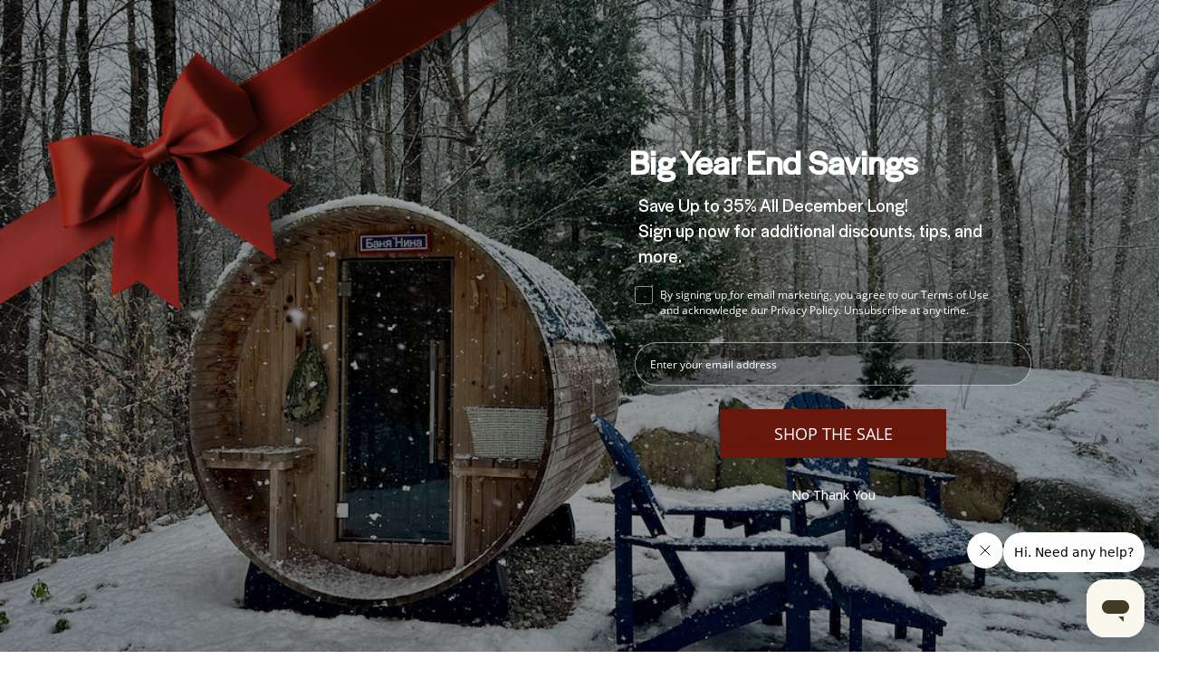

--- FILE ---
content_type: text/html; charset=utf-8
request_url: https://almostheaven.com/products/kip-heater-guard
body_size: 108209
content:
<!doctype html>
<html
  class="no-js"
  lang="en"
  
>
  <head>
	<script id="pandectes-rules">   /* PANDECTES-GDPR: DO NOT MODIFY AUTO GENERATED CODE OF THIS SCRIPT */      window.PandectesSettings = {"store":{"id":55563550889,"plan":"basic","theme":"Almost Heaven - Promo #1","primaryLocale":"en","adminMode":false,"headless":false,"storefrontRootDomain":"","checkoutRootDomain":"","storefrontAccessToken":""},"tsPublished":1748751627,"declaration":{"showPurpose":false,"showProvider":false,"declIntroText":"We use cookies to optimize website functionality, analyze the performance, and provide personalized experience to you. Some cookies are essential to make the website operate and function correctly. Those cookies cannot be disabled. In this window you can manage your preference of cookies.","showDateGenerated":true},"language":{"unpublished":[],"languageMode":"Single","fallbackLanguage":"en","languageDetection":"browser","languagesSupported":[]},"texts":{"managed":{"headerText":{"en":"We respect your privacy"},"consentText":{"en":"This website uses cookies to ensure you get the best experience."},"linkText":{"en":"Learn more"},"imprintText":{"en":"Imprint"},"googleLinkText":{"en":"Google's Privacy Terms"},"allowButtonText":{"en":"Accept"},"denyButtonText":{"en":"Decline"},"dismissButtonText":{"en":"Ok"},"leaveSiteButtonText":{"en":"Leave this site"},"preferencesButtonText":{"en":"Preferences"},"cookiePolicyText":{"en":"Cookie policy"},"preferencesPopupTitleText":{"en":"Manage consent preferences"},"preferencesPopupIntroText":{"en":"We use cookies to optimize website functionality, analyze the performance, and provide personalized experience to you. Some cookies are essential to make the website operate and function correctly. Those cookies cannot be disabled. In this window you can manage your preference of cookies."},"preferencesPopupSaveButtonText":{"en":"Save preferences"},"preferencesPopupCloseButtonText":{"en":"Close"},"preferencesPopupAcceptAllButtonText":{"en":"Accept all"},"preferencesPopupRejectAllButtonText":{"en":"Reject all"},"cookiesDetailsText":{"en":"Cookies details"},"preferencesPopupAlwaysAllowedText":{"en":"Always allowed"},"accessSectionParagraphText":{"en":"You have the right to request access to your data at any time."},"accessSectionTitleText":{"en":"Data portability"},"accessSectionAccountInfoActionText":{"en":"Personal data"},"accessSectionDownloadReportActionText":{"en":"Request export"},"accessSectionGDPRRequestsActionText":{"en":"Data subject requests"},"accessSectionOrdersRecordsActionText":{"en":"Orders"},"rectificationSectionParagraphText":{"en":"You have the right to request your data to be updated whenever you think it is appropriate."},"rectificationSectionTitleText":{"en":"Data Rectification"},"rectificationCommentPlaceholder":{"en":"Describe what you want to be updated"},"rectificationCommentValidationError":{"en":"Comment is required"},"rectificationSectionEditAccountActionText":{"en":"Request an update"},"erasureSectionTitleText":{"en":"Right to be forgotten"},"erasureSectionParagraphText":{"en":"You have the right to ask all your data to be erased. After that, you will no longer be able to access your account."},"erasureSectionRequestDeletionActionText":{"en":"Request personal data deletion"},"consentDate":{"en":"Consent date"},"consentId":{"en":"Consent ID"},"consentSectionChangeConsentActionText":{"en":"Change consent preference"},"consentSectionConsentedText":{"en":"You consented to the cookies policy of this website on"},"consentSectionNoConsentText":{"en":"You have not consented to the cookies policy of this website."},"consentSectionTitleText":{"en":"Your cookie consent"},"consentStatus":{"en":"Consent preference"},"confirmationFailureMessage":{"en":"Your request was not verified. Please try again and if problem persists, contact store owner for assistance"},"confirmationFailureTitle":{"en":"A problem occurred"},"confirmationSuccessMessage":{"en":"We will soon get back to you as to your request."},"confirmationSuccessTitle":{"en":"Your request is verified"},"guestsSupportEmailFailureMessage":{"en":"Your request was not submitted. Please try again and if problem persists, contact store owner for assistance."},"guestsSupportEmailFailureTitle":{"en":"A problem occurred"},"guestsSupportEmailPlaceholder":{"en":"E-mail address"},"guestsSupportEmailSuccessMessage":{"en":"If you are registered as a customer of this store, you will soon receive an email with instructions on how to proceed."},"guestsSupportEmailSuccessTitle":{"en":"Thank you for your request"},"guestsSupportEmailValidationError":{"en":"Email is not valid"},"guestsSupportInfoText":{"en":"Please login with your customer account to further proceed."},"submitButton":{"en":"Submit"},"submittingButton":{"en":"Submitting..."},"cancelButton":{"en":"Cancel"},"declIntroText":{"en":"We use cookies to optimize website functionality, analyze the performance, and provide personalized experience to you. Some cookies are essential to make the website operate and function correctly. Those cookies cannot be disabled. In this window you can manage your preference of cookies."},"declName":{"en":"Name"},"declPurpose":{"en":"Purpose"},"declType":{"en":"Type"},"declRetention":{"en":"Retention"},"declProvider":{"en":"Provider"},"declFirstParty":{"en":"First-party"},"declThirdParty":{"en":"Third-party"},"declSeconds":{"en":"seconds"},"declMinutes":{"en":"minutes"},"declHours":{"en":"hours"},"declDays":{"en":"days"},"declMonths":{"en":"months"},"declYears":{"en":"years"},"declSession":{"en":"Session"},"declDomain":{"en":"Domain"},"declPath":{"en":"Path"}},"categories":{"strictlyNecessaryCookiesTitleText":{"en":"Strictly necessary cookies"},"strictlyNecessaryCookiesDescriptionText":{"en":"These cookies are essential in order to enable you to move around the website and use its features, such as accessing secure areas of the website. The website cannot function properly without these cookies."},"functionalityCookiesTitleText":{"en":"Functional cookies"},"functionalityCookiesDescriptionText":{"en":"These cookies enable the site to provide enhanced functionality and personalisation. They may be set by us or by third party providers whose services we have added to our pages. If you do not allow these cookies then some or all of these services may not function properly."},"performanceCookiesTitleText":{"en":"Performance cookies"},"performanceCookiesDescriptionText":{"en":"These cookies enable us to monitor and improve the performance of our website. For example, they allow us to count visits, identify traffic sources and see which parts of the site are most popular."},"targetingCookiesTitleText":{"en":"Targeting cookies"},"targetingCookiesDescriptionText":{"en":"These cookies may be set through our site by our advertising partners. They may be used by those companies to build a profile of your interests and show you relevant adverts on other sites.    They do not store directly personal information, but are based on uniquely identifying your browser and internet device. If you do not allow these cookies, you will experience less targeted advertising."},"unclassifiedCookiesTitleText":{"en":"Unclassified cookies"},"unclassifiedCookiesDescriptionText":{"en":"Unclassified cookies are cookies that we are in the process of classifying, together with the providers of individual cookies."}},"auto":{}},"library":{"previewMode":false,"fadeInTimeout":0,"defaultBlocked":7,"showLink":true,"showImprintLink":false,"showGoogleLink":false,"enabled":true,"cookie":{"expiryDays":365,"secure":true,"domain":""},"dismissOnScroll":false,"dismissOnWindowClick":false,"dismissOnTimeout":false,"palette":{"popup":{"background":"#4A5135","backgroundForCalculations":{"a":1,"b":53,"g":81,"r":74},"text":"#FBF8EF"},"button":{"background":"#293033","backgroundForCalculations":{"a":1,"b":51,"g":48,"r":41},"text":"#FFFFFF","textForCalculation":{"a":1,"b":255,"g":255,"r":255},"border":"transparent"}},"content":{"href":"https://almost-heaven-saunas.myshopify.com/policies/privacy-policy","imprintHref":"/","close":"&#10005;","target":"","logo":"<img class=\"cc-banner-logo\" style=\"max-height: 40px;\" src=\"https://cdn.shopify.com/s/files/1/0555/6355/0889/t/56/assets/pandectes-logo.png?v=1742783385\" alt=\"logo\" />"},"window":"<div role=\"dialog\" aria-live=\"polite\" aria-label=\"cookieconsent\" aria-describedby=\"cookieconsent:desc\" id=\"pandectes-banner\" class=\"cc-window-wrapper cc-bottom-wrapper\"><div class=\"pd-cookie-banner-window cc-window {{classes}}\"><!--googleoff: all-->{{children}}<!--googleon: all--></div></div>","compliance":{"opt-both":"<div class=\"cc-compliance cc-highlight\">{{deny}}{{allow}}</div>"},"type":"opt-both","layouts":{"basic":"{{logo}}{{messagelink}}{{compliance}}"},"position":"bottom","theme":"edgeless","revokable":true,"animateRevokable":false,"revokableReset":false,"revokableLogoUrl":"https://cdn.shopify.com/s/files/1/0555/6355/0889/t/56/assets/pandectes-reopen-logo.png?v=1742783385","revokablePlacement":"bottom-left","revokableMarginHorizontal":15,"revokableMarginVertical":15,"static":false,"autoAttach":true,"hasTransition":true,"blacklistPage":[""],"elements":{"close":"<button aria-label=\"close\" type=\"button\" tabindex=\"0\" class=\"cc-close\">{{close}}</button>","dismiss":"<button type=\"button\" tabindex=\"0\" class=\"cc-btn cc-btn-decision cc-dismiss\">{{dismiss}}</button>","allow":"<button type=\"button\" tabindex=\"0\" class=\"cc-btn cc-btn-decision cc-allow\">{{allow}}</button>","deny":"<button type=\"button\" tabindex=\"0\" class=\"cc-btn cc-btn-decision cc-deny\">{{deny}}</button>","preferences":"<button tabindex=\"0\" type=\"button\" class=\"cc-btn cc-settings\" onclick=\"Pandectes.fn.openPreferences()\">{{preferences}}</button>"}},"geolocation":{"auOnly":false,"brOnly":false,"caOnly":false,"chOnly":false,"euOnly":false,"jpOnly":false,"nzOnly":false,"thOnly":false,"zaOnly":false,"canadaOnly":false,"globalVisibility":true},"dsr":{"guestsSupport":false,"accessSectionDownloadReportAuto":false},"banner":{"resetTs":1722451901,"extraCss":"        .cc-banner-logo {max-width: 24em!important;}    @media(min-width: 768px) {.cc-window.cc-floating{max-width: 24em!important;width: 24em!important;}}    .cc-message, .pd-cookie-banner-window .cc-header, .cc-logo {text-align: center}    .cc-window-wrapper{z-index: 2147483647;}    .cc-window{z-index: 2147483647;font-family: Halyard VF Display;}    .pd-cookie-banner-window .cc-header{font-family: Halyard VF Display;}    .pd-cp-ui{font-family: Halyard VF Display; background-color: #4A5135;color:#FBF8EF;}    button.pd-cp-btn, a.pd-cp-btn{background-color:#293033;color:#FFFFFF!important;}    input + .pd-cp-preferences-slider{background-color: rgba(251, 248, 239, 0.3)}    .pd-cp-scrolling-section::-webkit-scrollbar{background-color: rgba(251, 248, 239, 0.3)}    input:checked + .pd-cp-preferences-slider{background-color: rgba(251, 248, 239, 1)}    .pd-cp-scrolling-section::-webkit-scrollbar-thumb {background-color: rgba(251, 248, 239, 1)}    .pd-cp-ui-close{color:#FBF8EF;}    .pd-cp-preferences-slider:before{background-color: #4A5135}    .pd-cp-title:before {border-color: #FBF8EF!important}    .pd-cp-preferences-slider{background-color:#FBF8EF}    .pd-cp-toggle{color:#FBF8EF!important}    @media(max-width:699px) {.pd-cp-ui-close-top svg {fill: #FBF8EF}}    .pd-cp-toggle:hover,.pd-cp-toggle:visited,.pd-cp-toggle:active{color:#FBF8EF!important}    .pd-cookie-banner-window {box-shadow: 0 0 18px rgb(0 0 0 / 20%);}  ","customJavascript":{"useButtons":true},"showPoweredBy":false,"logoHeight":40,"revokableTrigger":false,"hybridStrict":false,"cookiesBlockedByDefault":"7","isActive":true,"implicitSavePreferences":false,"cookieIcon":false,"blockBots":false,"showCookiesDetails":true,"hasTransition":true,"blockingPage":false,"showOnlyLandingPage":false,"leaveSiteUrl":"https://www.google.com","linkRespectStoreLang":false},"cookies":{"0":[{"name":"localization","type":"http","domain":"almostheaven.com","path":"/","provider":"Shopify","firstParty":true,"retention":"1 year(s)","expires":1,"unit":"declYears","purpose":{"en":"Shopify store localization"}},{"name":"secure_customer_sig","type":"http","domain":"almostheaven.com","path":"/","provider":"Shopify","firstParty":true,"retention":"1 year(s)","expires":1,"unit":"declYears","purpose":{"en":"Used in connection with customer login."}},{"name":"_cmp_a","type":"http","domain":".almostheaven.com","path":"/","provider":"Shopify","firstParty":true,"retention":"1 day(s)","expires":1,"unit":"declDays","purpose":{"en":"Used for managing customer privacy settings."}},{"name":"_tracking_consent","type":"http","domain":".almostheaven.com","path":"/","provider":"Shopify","firstParty":true,"retention":"1 year(s)","expires":1,"unit":"declYears","purpose":{"en":"Tracking preferences."}},{"name":"keep_alive","type":"http","domain":"almostheaven.com","path":"/","provider":"Shopify","firstParty":true,"retention":"30 minute(s)","expires":30,"unit":"declMinutes","purpose":{"en":"Used in connection with buyer localization."}},{"name":"cart_sig","type":"http","domain":"almostheaven.com","path":"/","provider":"Shopify","firstParty":true,"retention":"1 month(s)","expires":1,"unit":"declMonths","purpose":{"en":"Shopify analytics."}},{"name":"cart","type":"http","domain":"almostheaven.com","path":"/","provider":"Shopify","firstParty":true,"retention":"1 month(s)","expires":1,"unit":"declMonths","purpose":{"en":"Necessary for the shopping cart functionality on the website."}},{"name":"cart_ts","type":"http","domain":"almostheaven.com","path":"/","provider":"Shopify","firstParty":true,"retention":"1 month(s)","expires":1,"unit":"declMonths","purpose":{"en":"Used in connection with checkout."}},{"name":"wpm-test-cookie","type":"http","domain":"almostheaven.com","path":"/","provider":"Shopify","firstParty":true,"retention":"Session","expires":1,"unit":"declSeconds","purpose":{"en":"Used to ensure our systems are working correctly."}},{"name":"wpm-test-cookie","type":"http","domain":"com","path":"/","provider":"Shopify","firstParty":false,"retention":"Session","expires":1,"unit":"declSeconds","purpose":{"en":"Used to ensure our systems are working correctly."}},{"name":"cookietest","type":"http","domain":"almostheaven.com","path":"/","provider":"Shopify","firstParty":true,"retention":"Session","expires":1,"unit":"declSeconds","purpose":{"en":"Used to ensure our systems are working correctly."}},{"name":"_shopify_essential","type":"http","domain":"almostheaven.com","path":"/","provider":"Shopify","firstParty":true,"retention":"1 year(s)","expires":1,"unit":"declYears","purpose":{"en":"Used on the accounts page."}},{"name":"dynamic_checkout_shown_on_cart","type":"http","domain":"almostheaven.com","path":"/","provider":"Shopify","firstParty":true,"retention":"30 minute(s)","expires":30,"unit":"declMinutes","purpose":{"en":"Used in connection with checkout."}}],"1":[{"name":"JSESSIONID","type":"http","domain":".nr-data.net","path":"/","provider":"Unknown","firstParty":false,"retention":"Session","expires":-55,"unit":"declYears","purpose":{"en":"Java J2EE or WebLogic Server session cookie."}},{"name":"tsrce","type":"http","domain":".paypal.com","path":"/","provider":"Paypal","firstParty":false,"retention":"3 day(s)","expires":3,"unit":"declDays","purpose":{"en":"PayPal cookie: when making a payment via PayPal these cookies are issued – PayPal session/security"}},{"name":"nsid","type":"http","domain":"www.paypal.com","path":"/","provider":"Paypal","firstParty":false,"retention":"Session","expires":-55,"unit":"declYears","purpose":{"en":"Provides fraud prevention"}},{"name":"LANG","type":"http","domain":".paypal.com","path":"/","provider":"Unknown","firstParty":false,"retention":"8 hour(s)","expires":8,"unit":"declHours","purpose":{"en":"It is used to store language preferences."}},{"name":"ts","type":"http","domain":".paypal.com","path":"/","provider":"Paypal","firstParty":false,"retention":"1 year(s)","expires":1,"unit":"declYears","purpose":{"en":"Used in context with the PayPal payment-function on the website. The cookie is necessary for making a safe transaction through PayPal."}},{"name":"enforce_policy","type":"http","domain":".paypal.com","path":"/","provider":"Paypal","firstParty":false,"retention":"1 year(s)","expires":1,"unit":"declYears","purpose":{"en":"This cookie is provided by Paypal. The cookie is used in context with transactions on the website - The cookie is necessary for secure transactions."}},{"name":"l7_az","type":"http","domain":".paypal.com","path":"/","provider":"Paypal","firstParty":false,"retention":"30 minute(s)","expires":30,"unit":"declMinutes","purpose":{"en":"This cookie is necessary for the PayPal login-function on the website."}},{"name":"ts_c","type":"http","domain":".paypal.com","path":"/","provider":"Paypal","firstParty":false,"retention":"1 year(s)","expires":1,"unit":"declYears","purpose":{"en":"Used in context with the PayPal payment-function on the website. The cookie is necessary for making a safe transaction through PayPal."}},{"name":"x-pp-s","type":"http","domain":".paypal.com","path":"/","provider":"Paypal","firstParty":false,"retention":"Session","expires":-55,"unit":"declYears","purpose":{"en":"This cookie is generally provided by PayPal and supports payment services in the website."}}],"2":[{"name":"_landing_page","type":"http","domain":".almostheaven.com","path":"/","provider":"Shopify","firstParty":true,"retention":"2 ","expires":2,"unit":"declSession","purpose":{"en":"Tracks landing pages."}},{"name":"_shopify_sa_t","type":"http","domain":".almostheaven.com","path":"/","provider":"Shopify","firstParty":true,"retention":"30 minute(s)","expires":30,"unit":"declMinutes","purpose":{"en":"Shopify analytics relating to marketing & referrals."}},{"name":"_shopify_s","type":"http","domain":".almostheaven.com","path":"/","provider":"Shopify","firstParty":true,"retention":"30 minute(s)","expires":30,"unit":"declMinutes","purpose":{"en":"Shopify analytics."}},{"name":"_shopify_y","type":"http","domain":".almostheaven.com","path":"/","provider":"Shopify","firstParty":true,"retention":"1 year(s)","expires":1,"unit":"declYears","purpose":{"en":"Shopify analytics."}},{"name":"_orig_referrer","type":"http","domain":".almostheaven.com","path":"/","provider":"Shopify","firstParty":true,"retention":"2 ","expires":2,"unit":"declSession","purpose":{"en":"Tracks landing pages."}},{"name":"_shopify_sa_p","type":"http","domain":".almostheaven.com","path":"/","provider":"Shopify","firstParty":true,"retention":"30 minute(s)","expires":30,"unit":"declMinutes","purpose":{"en":"Shopify analytics relating to marketing & referrals."}},{"name":"_gat","type":"http","domain":".almostheaven.com","path":"/","provider":"Google","firstParty":true,"retention":"1 minute(s)","expires":1,"unit":"declMinutes","purpose":{"en":"Cookie is placed by Google Analytics to filter requests from bots."}},{"name":"_gid","type":"http","domain":".almostheaven.com","path":"/","provider":"Google","firstParty":true,"retention":"1 day(s)","expires":1,"unit":"declDays","purpose":{"en":"Cookie is placed by Google Analytics to count and track pageviews."}},{"name":"_ga","type":"http","domain":".almostheaven.com","path":"/","provider":"Google","firstParty":true,"retention":"1 year(s)","expires":1,"unit":"declYears","purpose":{"en":"Cookie is set by Google Analytics with unknown functionality"}},{"name":"cbuid_meta","type":"http","domain":"almostheaven.com","path":"/","provider":"Metrilo","firstParty":true,"retention":"6 day(s)","expires":6,"unit":"declDays","purpose":{"en":"Used to provide appropriate shopping cart functionality."}},{"name":"_shopify_s","type":"http","domain":"com","path":"/","provider":"Shopify","firstParty":false,"retention":"Session","expires":1,"unit":"declSeconds","purpose":{"en":"Shopify analytics."}},{"name":"_ga_WBTNH53SHV","type":"http","domain":".almostheaven.com","path":"/","provider":"Google","firstParty":true,"retention":"1 year(s)","expires":1,"unit":"declYears","purpose":{"en":""}},{"name":"_dc_gtm_UA-136508646-1","type":"http","domain":".almostheaven.com","path":"/","provider":"Google","firstParty":true,"retention":"1 minute(s)","expires":1,"unit":"declMinutes","purpose":{"en":""}}],"4":[{"name":"_gcl_au","type":"http","domain":".almostheaven.com","path":"/","provider":"Google","firstParty":true,"retention":"3 month(s)","expires":3,"unit":"declMonths","purpose":{"en":"Cookie is placed by Google Tag Manager to track conversions."}},{"name":"__kla_id","type":"http","domain":"almostheaven.com","path":"/","provider":"Klaviyo","firstParty":true,"retention":"1 year(s)","expires":1,"unit":"declYears","purpose":{"en":"Tracks when someone clicks through a Klaviyo email to your website."}},{"name":"_fbp","type":"http","domain":".almostheaven.com","path":"/","provider":"Facebook","firstParty":true,"retention":"3 month(s)","expires":3,"unit":"declMonths","purpose":{"en":"Cookie is placed by Facebook to track visits across websites."}},{"name":"IDE","type":"http","domain":".doubleclick.net","path":"/","provider":"Google","firstParty":false,"retention":"1 year(s)","expires":1,"unit":"declYears","purpose":{"en":"To measure the visitors’ actions after they click through from an advert. Expires after 1 year."}}],"8":[{"name":"session","type":"http","domain":"api-cf.affirm.com","path":"/","provider":"Unknown","firstParty":false,"retention":"1 year(s)","expires":1,"unit":"declYears","purpose":{"en":""}},{"name":"uuid","type":"http","domain":"sibautomation.com","path":"/","provider":"Unknown","firstParty":false,"retention":"6 month(s)","expires":6,"unit":"declMonths","purpose":{"en":""}},{"name":"_cfuvid","type":"http","domain":".affirm.com","path":"/","provider":"Unknown","firstParty":false,"retention":"Session","expires":-55,"unit":"declYears","purpose":{"en":""}},{"name":"tracker_device","type":"http","domain":".affirm.com","path":"/","provider":"Unknown","firstParty":false,"retention":"1 year(s)","expires":1,"unit":"declYears","purpose":{"en":""}},{"name":"sib_cuid","type":"http","domain":".almostheaven.com","path":"/","provider":"Unknown","firstParty":true,"retention":"6 month(s)","expires":6,"unit":"declMonths","purpose":{"en":""}},{"name":"t_v2_s","type":"http","domain":".affirm.com","path":"/","provider":"Unknown","firstParty":false,"retention":"1 year(s)","expires":1,"unit":"declYears","purpose":{"en":""}},{"name":"tracker_device","type":"http","domain":"almostheaven.com","path":"/","provider":"Unknown","firstParty":true,"retention":"1 year(s)","expires":1,"unit":"declYears","purpose":{"en":""}},{"name":"3060738.3440491","type":"http","domain":".affirm.com","path":"/","provider":"Unknown","firstParty":false,"retention":"1 year(s)","expires":1,"unit":"declYears","purpose":{"en":""}}]},"blocker":{"isActive":false,"googleConsentMode":{"id":"","analyticsId":"","adwordsId":"","isActive":false,"adStorageCategory":4,"analyticsStorageCategory":2,"personalizationStorageCategory":1,"functionalityStorageCategory":1,"customEvent":false,"securityStorageCategory":0,"redactData":false,"urlPassthrough":false,"dataLayerProperty":"dataLayer","waitForUpdate":0,"useNativeChannel":false},"facebookPixel":{"id":"","isActive":false,"ldu":false},"microsoft":{},"rakuten":{"isActive":false,"cmp":false,"ccpa":false},"klaviyoIsActive":false,"gpcIsActive":false,"defaultBlocked":7,"patterns":{"whiteList":[],"blackList":{"1":[],"2":[],"4":[],"8":[]},"iframesWhiteList":[],"iframesBlackList":{"1":[],"2":[],"4":[],"8":[]},"beaconsWhiteList":[],"beaconsBlackList":{"1":[],"2":[],"4":[],"8":[]}}}}      !function(){"use strict";window.PandectesRules=window.PandectesRules||{},window.PandectesRules.manualBlacklist={1:[],2:[],4:[]},window.PandectesRules.blacklistedIFrames={1:[],2:[],4:[]},window.PandectesRules.blacklistedCss={1:[],2:[],4:[]},window.PandectesRules.blacklistedBeacons={1:[],2:[],4:[]};var e="javascript/blocked";function t(e){return new RegExp(e.replace(/[/\\.+?$()]/g,"\\$&").replace("*","(.*)"))}var n=function(e){var t=arguments.length>1&&void 0!==arguments[1]?arguments[1]:"log";new URLSearchParams(window.location.search).get("log")&&console[t]("PandectesRules: ".concat(e))};function a(e){var t=document.createElement("script");t.async=!0,t.src=e,document.head.appendChild(t)}function r(e,t){var n=Object.keys(e);if(Object.getOwnPropertySymbols){var a=Object.getOwnPropertySymbols(e);t&&(a=a.filter((function(t){return Object.getOwnPropertyDescriptor(e,t).enumerable}))),n.push.apply(n,a)}return n}function o(e){for(var t=1;t<arguments.length;t++){var n=null!=arguments[t]?arguments[t]:{};t%2?r(Object(n),!0).forEach((function(t){s(e,t,n[t])})):Object.getOwnPropertyDescriptors?Object.defineProperties(e,Object.getOwnPropertyDescriptors(n)):r(Object(n)).forEach((function(t){Object.defineProperty(e,t,Object.getOwnPropertyDescriptor(n,t))}))}return e}function i(e){var t=function(e,t){if("object"!=typeof e||!e)return e;var n=e[Symbol.toPrimitive];if(void 0!==n){var a=n.call(e,t||"default");if("object"!=typeof a)return a;throw new TypeError("@@toPrimitive must return a primitive value.")}return("string"===t?String:Number)(e)}(e,"string");return"symbol"==typeof t?t:t+""}function s(e,t,n){return(t=i(t))in e?Object.defineProperty(e,t,{value:n,enumerable:!0,configurable:!0,writable:!0}):e[t]=n,e}function c(e,t){return function(e){if(Array.isArray(e))return e}(e)||function(e,t){var n=null==e?null:"undefined"!=typeof Symbol&&e[Symbol.iterator]||e["@@iterator"];if(null!=n){var a,r,o,i,s=[],c=!0,l=!1;try{if(o=(n=n.call(e)).next,0===t){if(Object(n)!==n)return;c=!1}else for(;!(c=(a=o.call(n)).done)&&(s.push(a.value),s.length!==t);c=!0);}catch(e){l=!0,r=e}finally{try{if(!c&&null!=n.return&&(i=n.return(),Object(i)!==i))return}finally{if(l)throw r}}return s}}(e,t)||d(e,t)||function(){throw new TypeError("Invalid attempt to destructure non-iterable instance.\nIn order to be iterable, non-array objects must have a [Symbol.iterator]() method.")}()}function l(e){return function(e){if(Array.isArray(e))return u(e)}(e)||function(e){if("undefined"!=typeof Symbol&&null!=e[Symbol.iterator]||null!=e["@@iterator"])return Array.from(e)}(e)||d(e)||function(){throw new TypeError("Invalid attempt to spread non-iterable instance.\nIn order to be iterable, non-array objects must have a [Symbol.iterator]() method.")}()}function d(e,t){if(e){if("string"==typeof e)return u(e,t);var n=Object.prototype.toString.call(e).slice(8,-1);return"Object"===n&&e.constructor&&(n=e.constructor.name),"Map"===n||"Set"===n?Array.from(e):"Arguments"===n||/^(?:Ui|I)nt(?:8|16|32)(?:Clamped)?Array$/.test(n)?u(e,t):void 0}}function u(e,t){(null==t||t>e.length)&&(t=e.length);for(var n=0,a=new Array(t);n<t;n++)a[n]=e[n];return a}var f=window.PandectesRulesSettings||window.PandectesSettings,g=!(void 0===window.dataLayer||!Array.isArray(window.dataLayer)||!window.dataLayer.some((function(e){return"pandectes_full_scan"===e.event}))),p=function(){var e,t=arguments.length>0&&void 0!==arguments[0]?arguments[0]:"_pandectes_gdpr",n=("; "+document.cookie).split("; "+t+"=");if(n.length<2)e={};else{var a=n.pop().split(";");e=window.atob(a.shift())}var r=function(e){try{return JSON.parse(e)}catch(e){return!1}}(e);return!1!==r?r:e}(),y=f.banner.isActive,h=f.blocker,w=h.defaultBlocked,v=h.patterns,m=p&&null!==p.preferences&&void 0!==p.preferences?p.preferences:null,b=g?0:y?null===m?w:m:0,_={1:!(1&b),2:!(2&b),4:!(4&b)},k=v.blackList,S=v.whiteList,L=v.iframesBlackList,C=v.iframesWhiteList,A=v.beaconsBlackList,P=v.beaconsWhiteList,O={blackList:[],whiteList:[],iframesBlackList:{1:[],2:[],4:[],8:[]},iframesWhiteList:[],beaconsBlackList:{1:[],2:[],4:[],8:[]},beaconsWhiteList:[]};[1,2,4].map((function(e){var n;_[e]||((n=O.blackList).push.apply(n,l(k[e].length?k[e].map(t):[])),O.iframesBlackList[e]=L[e].length?L[e].map(t):[],O.beaconsBlackList[e]=A[e].length?A[e].map(t):[])})),O.whiteList=S.length?S.map(t):[],O.iframesWhiteList=C.length?C.map(t):[],O.beaconsWhiteList=P.length?P.map(t):[];var E={scripts:[],iframes:{1:[],2:[],4:[]},beacons:{1:[],2:[],4:[]},css:{1:[],2:[],4:[]}},I=function(t,n){return t&&(!n||n!==e)&&(!O.blackList||O.blackList.some((function(e){return e.test(t)})))&&(!O.whiteList||O.whiteList.every((function(e){return!e.test(t)})))},j=function(e,t){var n=O.iframesBlackList[t],a=O.iframesWhiteList;return e&&(!n||n.some((function(t){return t.test(e)})))&&(!a||a.every((function(t){return!t.test(e)})))},B=function(e,t){var n=O.beaconsBlackList[t],a=O.beaconsWhiteList;return e&&(!n||n.some((function(t){return t.test(e)})))&&(!a||a.every((function(t){return!t.test(e)})))},T=new MutationObserver((function(e){for(var t=0;t<e.length;t++)for(var n=e[t].addedNodes,a=0;a<n.length;a++){var r=n[a],o=r.dataset&&r.dataset.cookiecategory;if(1===r.nodeType&&"LINK"===r.tagName){var i=r.dataset&&r.dataset.href;if(i&&o)switch(o){case"functionality":case"C0001":E.css[1].push(i);break;case"performance":case"C0002":E.css[2].push(i);break;case"targeting":case"C0003":E.css[4].push(i)}}}})),R=new MutationObserver((function(t){for(var a=0;a<t.length;a++)for(var r=t[a].addedNodes,o=function(){var t=r[i],a=t.src||t.dataset&&t.dataset.src,o=t.dataset&&t.dataset.cookiecategory;if(1===t.nodeType&&"IFRAME"===t.tagName){if(a){var s=!1;j(a,1)||"functionality"===o||"C0001"===o?(s=!0,E.iframes[1].push(a)):j(a,2)||"performance"===o||"C0002"===o?(s=!0,E.iframes[2].push(a)):(j(a,4)||"targeting"===o||"C0003"===o)&&(s=!0,E.iframes[4].push(a)),s&&(t.removeAttribute("src"),t.setAttribute("data-src",a))}}else if(1===t.nodeType&&"IMG"===t.tagName){if(a){var c=!1;B(a,1)?(c=!0,E.beacons[1].push(a)):B(a,2)?(c=!0,E.beacons[2].push(a)):B(a,4)&&(c=!0,E.beacons[4].push(a)),c&&(t.removeAttribute("src"),t.setAttribute("data-src",a))}}else if(1===t.nodeType&&"SCRIPT"===t.tagName){var l=t.type,d=!1;if(I(a,l)?(n("rule blocked: ".concat(a)),d=!0):a&&o?n("manually blocked @ ".concat(o,": ").concat(a)):o&&n("manually blocked @ ".concat(o,": inline code")),d){E.scripts.push([t,l]),t.type=e;t.addEventListener("beforescriptexecute",(function n(a){t.getAttribute("type")===e&&a.preventDefault(),t.removeEventListener("beforescriptexecute",n)})),t.parentElement&&t.parentElement.removeChild(t)}}},i=0;i<r.length;i++)o()})),D=document.createElement,z={src:Object.getOwnPropertyDescriptor(HTMLScriptElement.prototype,"src"),type:Object.getOwnPropertyDescriptor(HTMLScriptElement.prototype,"type")};window.PandectesRules.unblockCss=function(e){var t=E.css[e]||[];t.length&&n("Unblocking CSS for ".concat(e)),t.forEach((function(e){var t=document.querySelector('link[data-href^="'.concat(e,'"]'));t.removeAttribute("data-href"),t.href=e})),E.css[e]=[]},window.PandectesRules.unblockIFrames=function(e){var t=E.iframes[e]||[];t.length&&n("Unblocking IFrames for ".concat(e)),O.iframesBlackList[e]=[],t.forEach((function(e){var t=document.querySelector('iframe[data-src^="'.concat(e,'"]'));t.removeAttribute("data-src"),t.src=e})),E.iframes[e]=[]},window.PandectesRules.unblockBeacons=function(e){var t=E.beacons[e]||[];t.length&&n("Unblocking Beacons for ".concat(e)),O.beaconsBlackList[e]=[],t.forEach((function(e){var t=document.querySelector('img[data-src^="'.concat(e,'"]'));t.removeAttribute("data-src"),t.src=e})),E.beacons[e]=[]},window.PandectesRules.unblockInlineScripts=function(e){var t=1===e?"functionality":2===e?"performance":"targeting",a=document.querySelectorAll('script[type="javascript/blocked"][data-cookiecategory="'.concat(t,'"]'));n("unblockInlineScripts: ".concat(a.length," in ").concat(t)),a.forEach((function(e){var t=document.createElement("script");t.type="text/javascript",e.hasAttribute("src")?t.src=e.getAttribute("src"):t.textContent=e.textContent,document.head.appendChild(t),e.parentNode.removeChild(e)}))},window.PandectesRules.unblockInlineCss=function(e){var t=1===e?"functionality":2===e?"performance":"targeting",a=document.querySelectorAll('link[data-cookiecategory="'.concat(t,'"]'));n("unblockInlineCss: ".concat(a.length," in ").concat(t)),a.forEach((function(e){e.href=e.getAttribute("data-href")}))},window.PandectesRules.unblock=function(e){e.length<1?(O.blackList=[],O.whiteList=[],O.iframesBlackList=[],O.iframesWhiteList=[]):(O.blackList&&(O.blackList=O.blackList.filter((function(t){return e.every((function(e){return"string"==typeof e?!t.test(e):e instanceof RegExp?t.toString()!==e.toString():void 0}))}))),O.whiteList&&(O.whiteList=[].concat(l(O.whiteList),l(e.map((function(e){if("string"==typeof e){var n=".*"+t(e)+".*";if(O.whiteList.every((function(e){return e.toString()!==n.toString()})))return new RegExp(n)}else if(e instanceof RegExp&&O.whiteList.every((function(t){return t.toString()!==e.toString()})))return e;return null})).filter(Boolean)))));var a=0;l(E.scripts).forEach((function(e,t){var n=c(e,2),r=n[0],o=n[1];if(function(e){var t=e.getAttribute("src");return O.blackList&&O.blackList.every((function(e){return!e.test(t)}))||O.whiteList&&O.whiteList.some((function(e){return e.test(t)}))}(r)){for(var i=document.createElement("script"),s=0;s<r.attributes.length;s++){var l=r.attributes[s];"src"!==l.name&&"type"!==l.name&&i.setAttribute(l.name,r.attributes[s].value)}i.setAttribute("src",r.src),i.setAttribute("type",o||"application/javascript"),document.head.appendChild(i),E.scripts.splice(t-a,1),a++}})),0==O.blackList.length&&0===O.iframesBlackList[1].length&&0===O.iframesBlackList[2].length&&0===O.iframesBlackList[4].length&&0===O.beaconsBlackList[1].length&&0===O.beaconsBlackList[2].length&&0===O.beaconsBlackList[4].length&&(n("Disconnecting observers"),R.disconnect(),T.disconnect())};var N=f.store,x=N.adminMode,M=N.headless,U=N.storefrontRootDomain,F=N.checkoutRootDomain,q=N.storefrontAccessToken,W=f.banner.isActive,H=f.blocker.defaultBlocked;function G(e){if(window.Shopify&&window.Shopify.customerPrivacy)e();else{var t=null;window.Shopify&&window.Shopify.loadFeatures&&window.Shopify.trackingConsent?e():t=setInterval((function(){window.Shopify&&window.Shopify.loadFeatures&&(clearInterval(t),window.Shopify.loadFeatures([{name:"consent-tracking-api",version:"0.1"}],(function(t){t?n("Shopify.customerPrivacy API - failed to load"):(n("shouldShowBanner() -> ".concat(window.Shopify.trackingConsent.shouldShowBanner()," | saleOfDataRegion() -> ").concat(window.Shopify.trackingConsent.saleOfDataRegion())),e())})))}),10)}}W&&G((function(){!function(){var e=window.Shopify.trackingConsent;if(!1!==e.shouldShowBanner()||null!==m||7!==H)try{var t=x&&!(window.Shopify&&window.Shopify.AdminBarInjector),a={preferences:!(1&b)||g||t,analytics:!(2&b)||g||t,marketing:!(4&b)||g||t};M&&(a.headlessStorefront=!0,a.storefrontRootDomain=null!=U&&U.length?U:window.location.hostname,a.checkoutRootDomain=null!=F&&F.length?F:"checkout.".concat(window.location.hostname),a.storefrontAccessToken=null!=q&&q.length?q:""),e.firstPartyMarketingAllowed()===a.marketing&&e.analyticsProcessingAllowed()===a.analytics&&e.preferencesProcessingAllowed()===a.preferences||e.setTrackingConsent(a,(function(e){e&&e.error?n("Shopify.customerPrivacy API - failed to setTrackingConsent"):n("setTrackingConsent(".concat(JSON.stringify(a),")"))}))}catch(e){n("Shopify.customerPrivacy API - exception")}}(),function(){if(M){var e=window.Shopify.trackingConsent,t=e.currentVisitorConsent();if(navigator.globalPrivacyControl&&""===t.sale_of_data){var a={sale_of_data:!1,headlessStorefront:!0};a.storefrontRootDomain=null!=U&&U.length?U:window.location.hostname,a.checkoutRootDomain=null!=F&&F.length?F:"checkout.".concat(window.location.hostname),a.storefrontAccessToken=null!=q&&q.length?q:"",e.setTrackingConsent(a,(function(e){e&&e.error?n("Shopify.customerPrivacy API - failed to setTrackingConsent({".concat(JSON.stringify(a),")")):n("setTrackingConsent(".concat(JSON.stringify(a),")"))}))}}}()}));var J=["AT","BE","BG","HR","CY","CZ","DK","EE","FI","FR","DE","GR","HU","IE","IT","LV","LT","LU","MT","NL","PL","PT","RO","SK","SI","ES","SE","GB","LI","NO","IS"],V="[Pandectes :: Google Consent Mode debug]:";function K(){var e=arguments.length<=0?void 0:arguments[0],t=arguments.length<=1?void 0:arguments[1],n=arguments.length<=2?void 0:arguments[2];if("consent"!==e)return"config"===e?"config":void 0;var a=n.ad_storage,r=n.ad_user_data,o=n.ad_personalization,i=n.functionality_storage,s=n.analytics_storage,c=n.personalization_storage,l={Command:e,Mode:t,ad_storage:a,ad_user_data:r,ad_personalization:o,functionality_storage:i,analytics_storage:s,personalization_storage:c,security_storage:n.security_storage};return console.table(l),"default"===t&&("denied"===a&&"denied"===r&&"denied"===o&&"denied"===i&&"denied"===s&&"denied"===c||console.warn("".concat(V,' all types in a "default" command should be set to "denied" except for security_storage that should be set to "granted"'))),t}var Z=!1,$=!1;function Y(e){e&&("default"===e?(Z=!0,$&&console.warn("".concat(V,' "default" command was sent but there was already an "update" command before it.'))):"update"===e?($=!0,Z||console.warn("".concat(V,' "update" command was sent but there was no "default" command before it.'))):"config"===e&&(Z||console.warn("".concat(V,' a tag read consent state before a "default" command was sent.'))))}var Q=f.banner,X=Q.isActive,ee=Q.hybridStrict,te=f.geolocation,ne=te.caOnly,ae=void 0!==ne&&ne,re=te.euOnly,oe=void 0!==re&&re,ie=te.brOnly,se=void 0!==ie&&ie,ce=te.jpOnly,le=void 0!==ce&&ce,de=te.thOnly,ue=void 0!==de&&de,fe=te.chOnly,ge=void 0!==fe&&fe,pe=te.zaOnly,ye=void 0!==pe&&pe,he=te.canadaOnly,we=void 0!==he&&he,ve=te.globalVisibility,me=void 0===ve||ve,be=f.blocker,_e=be.defaultBlocked,ke=void 0===_e?7:_e,Se=be.googleConsentMode,Le=Se.isActive,Ce=Se.customEvent,Ae=Se.id,Pe=void 0===Ae?"":Ae,Oe=Se.analyticsId,Ee=void 0===Oe?"":Oe,Ie=Se.adwordsId,je=void 0===Ie?"":Ie,Be=Se.redactData,Te=Se.urlPassthrough,Re=Se.adStorageCategory,De=Se.analyticsStorageCategory,ze=Se.functionalityStorageCategory,Ne=Se.personalizationStorageCategory,xe=Se.securityStorageCategory,Me=Se.dataLayerProperty,Ue=void 0===Me?"dataLayer":Me,Fe=Se.waitForUpdate,qe=void 0===Fe?0:Fe,We=Se.useNativeChannel,He=void 0!==We&&We,Ge=Se.debugMode,Je=void 0!==Ge&&Ge;function Ve(){window[Ue].push(arguments)}window[Ue]=window[Ue]||[];var Ke,Ze,$e={hasInitialized:!1,useNativeChannel:!1,ads_data_redaction:!1,url_passthrough:!1,data_layer_property:"dataLayer",storage:{ad_storage:"granted",ad_user_data:"granted",ad_personalization:"granted",analytics_storage:"granted",functionality_storage:"granted",personalization_storage:"granted",security_storage:"granted"}};if(X&&Le){Je&&(Ke=Ue||"dataLayer",window[Ke].forEach((function(e){Y(K.apply(void 0,l(e)))})),window[Ke].push=function(){for(var e=arguments.length,t=new Array(e),n=0;n<e;n++)t[n]=arguments[n];return Y(K.apply(void 0,l(t[0]))),Array.prototype.push.apply(this,t)});var Ye=ke&Re?"denied":"granted",Qe=ke&De?"denied":"granted",Xe=ke&ze?"denied":"granted",et=ke&Ne?"denied":"granted",tt=ke&xe?"denied":"granted";$e.hasInitialized=!0,$e.useNativeChannel=He,$e.url_passthrough=Te,$e.ads_data_redaction="denied"===Ye&&Be,$e.storage.ad_storage=Ye,$e.storage.ad_user_data=Ye,$e.storage.ad_personalization=Ye,$e.storage.analytics_storage=Qe,$e.storage.functionality_storage=Xe,$e.storage.personalization_storage=et,$e.storage.security_storage=tt,$e.data_layer_property=Ue||"dataLayer",Ve("set","developer_id.dMTZkMj",!0),$e.ads_data_redaction&&Ve("set","ads_data_redaction",$e.ads_data_redaction),$e.url_passthrough&&Ve("set","url_passthrough",$e.url_passthrough),function(){var e=b!==ke?{wait_for_update:qe||500}:qe?{wait_for_update:qe}:{};me&&!ee?Ve("consent","default",o(o({},$e.storage),e)):(Ve("consent","default",o(o(o({},$e.storage),e),{},{region:[].concat(l(oe||ee?J:[]),l(ae&&!ee?["US-CA","US-VA","US-CT","US-UT","US-CO"]:[]),l(se&&!ee?["BR"]:[]),l(le&&!ee?["JP"]:[]),l(we&&!ee?["CA"]:[]),l(ue&&!ee?["TH"]:[]),l(ge&&!ee?["CH"]:[]),l(ye&&!ee?["ZA"]:[]))})),Ve("consent","default",{ad_storage:"granted",ad_user_data:"granted",ad_personalization:"granted",analytics_storage:"granted",functionality_storage:"granted",personalization_storage:"granted",security_storage:"granted"}));if(null!==m){var t=b&Re?"denied":"granted",n=b&De?"denied":"granted",r=b&ze?"denied":"granted",i=b&Ne?"denied":"granted",s=b&xe?"denied":"granted";$e.storage.ad_storage=t,$e.storage.ad_user_data=t,$e.storage.ad_personalization=t,$e.storage.analytics_storage=n,$e.storage.functionality_storage=r,$e.storage.personalization_storage=i,$e.storage.security_storage=s,Ve("consent","update",$e.storage)}(Pe.length||Ee.length||je.length)&&(window[$e.data_layer_property].push({"pandectes.start":(new Date).getTime(),event:"pandectes-rules.min.js"}),(Ee.length||je.length)&&Ve("js",new Date));var c="https://www.googletagmanager.com";if(Pe.length){var d=Pe.split(",");window[$e.data_layer_property].push({"gtm.start":(new Date).getTime(),event:"gtm.js"});for(var u=0;u<d.length;u++){var f="dataLayer"!==$e.data_layer_property?"&l=".concat($e.data_layer_property):"";a("".concat(c,"/gtm.js?id=").concat(d[u].trim()).concat(f))}}if(Ee.length)for(var g=Ee.split(","),p=0;p<g.length;p++){var y=g[p].trim();y.length&&(a("".concat(c,"/gtag/js?id=").concat(y)),Ve("config",y,{send_page_view:!1}))}if(je.length)for(var h=je.split(","),w=0;w<h.length;w++){var v=h[w].trim();v.length&&(a("".concat(c,"/gtag/js?id=").concat(v)),Ve("config",v,{allow_enhanced_conversions:!0}))}}()}X&&Ce&&(Ze=b,G((function(){var e=Ze;if(null==m&&ee){var t=window.Shopify.customerPrivacy.getRegion();if(t){var n=t.substr(0,2);e=J.includes(n)?7:0}}var a={event:"Pandectes_Consent_Update",pandectes_status:7===e?"deny":0===e?"allow":"mixed",pandectes_categories:{C0000:"allow",C0001:1&e?"deny":"allow",C0002:2&e?"deny":"allow",C0003:4&e?"deny":"allow"}};window[Ue].push(a),null!==m&&function(e){if(window.Shopify&&window.Shopify.analytics)e();else{var t=null;window.Shopify&&window.Shopify.analytics?e():t=setInterval((function(){window.Shopify&&window.Shopify.analytics&&(clearInterval(t),e())}),10)}}((function(){window.Shopify.analytics.publish("Pandectes_Consent_Update",a)}))})));var nt=f.blocker,at=nt.klaviyoIsActive,rt=nt.googleConsentMode.adStorageCategory;at&&window.addEventListener("PandectesEvent_OnConsent",(function(e){var t=e.detail.preferences;if(null!=t){var n=t&rt?"denied":"granted";void 0!==window.klaviyo&&window.klaviyo.isIdentified()&&window.klaviyo.push(["identify",{ad_personalization:n,ad_user_data:n}])}})),f.banner.revokableTrigger&&(window.onload=function(){document.querySelectorAll('[href*="#reopenBanner"]').forEach((function(e){e.onclick=function(e){e.preventDefault(),window.Pandectes.fn.revokeConsent()}}))});var ot=f.banner.isActive,it=f.blocker,st=it.defaultBlocked,ct=void 0===st?7:st,lt=it.microsoft,dt=lt.isActive,ut=lt.uetTags,ft=lt.dataLayerProperty,gt=void 0===ft?"uetq":ft,pt={hasInitialized:!1,data_layer_property:"uetq",storage:{ad_storage:"granted"}};if(ot&&dt){if(function(e,t,n){var a=new Date;a.setTime(a.getTime()+24*n*60*60*1e3);var r="expires="+a.toUTCString();document.cookie="".concat(e,"=").concat(t,"; ").concat(r,"; path=/; secure; samesite=strict")}("_uetmsdns","0",365),ut.length)for(var yt=ut.split(","),ht=0;ht<yt.length;ht++)yt[ht].trim().length&&mt(yt[ht]);var wt=4&ct?"denied":"granted";if(pt.hasInitialized=!0,pt.storage.ad_storage=wt,window[gt]=window[gt]||[],window[gt].push("consent","default",pt.storage),null!==m){var vt=4&b?"denied":"granted";pt.storage.ad_storage=vt,window[gt].push("consent","update",pt.storage)}}function mt(e){var t=document.createElement("script");t.type="text/javascript",t.src="//bat.bing.com/bat.js",t.onload=function(){var t={ti:e,cookieFlags:"SameSite=None;Secure"};t.q=window[gt],window[gt]=new UET(t),window[gt].push("pageLoad")},document.head.appendChild(t)}window.PandectesRules.gcm=$e;var bt=f.banner.isActive,_t=f.blocker.isActive;n("Prefs: ".concat(b," | Banner: ").concat(bt?"on":"off"," | Blocker: ").concat(_t?"on":"off"));var kt=null===m&&/\/checkouts\//.test(window.location.pathname);0!==b&&!1===g&&_t&&!kt&&(n("Blocker will execute"),document.createElement=function(){for(var t=arguments.length,n=new Array(t),a=0;a<t;a++)n[a]=arguments[a];if("script"!==n[0].toLowerCase())return D.bind?D.bind(document).apply(void 0,n):D;var r=D.bind(document).apply(void 0,n);try{Object.defineProperties(r,{src:o(o({},z.src),{},{set:function(t){I(t,r.type)&&z.type.set.call(this,e),z.src.set.call(this,t)}}),type:o(o({},z.type),{},{get:function(){var t=z.type.get.call(this);return t===e||I(this.src,t)?null:t},set:function(t){var n=I(r.src,r.type)?e:t;z.type.set.call(this,n)}})}),r.setAttribute=function(t,n){if("type"===t){var a=I(r.src,r.type)?e:n;z.type.set.call(r,a)}else"src"===t?(I(n,r.type)&&z.type.set.call(r,e),z.src.set.call(r,n)):HTMLScriptElement.prototype.setAttribute.call(r,t,n)}}catch(e){console.warn("Yett: unable to prevent script execution for script src ",r.src,".\n",'A likely cause would be because you are using a third-party browser extension that monkey patches the "document.createElement" function.')}return r},R.observe(document.documentElement,{childList:!0,subtree:!0}),T.observe(document.documentElement,{childList:!0,subtree:!0}))}();
</script>
	
    <meta charset="utf-8">
    <meta http-equiv="X-UA-Compatible" content="IE=edge">
    <meta name="viewport" content="width=device-width,initial-scale=1">
    <meta name="theme-color" content=""><link rel="preconnect" href="https://cdn.shopify.com" crossorigin><link rel="icon" type="image/png" href="//almostheaven.com/cdn/shop/files/favicon.png?crop=center&height=32&v=1742210226&width=32"><link rel="preconnect" href="https://fonts.shopifycdn.com" crossorigin>



<style data-shopify>
  @font-face {
  font-family: "DM Sans";
  font-weight: 400;
  font-style: normal;
  font-display: swap;
  src: url("//almostheaven.com/cdn/fonts/dm_sans/dmsans_n4.ec80bd4dd7e1a334c969c265873491ae56018d72.woff2") format("woff2"),
       url("//almostheaven.com/cdn/fonts/dm_sans/dmsans_n4.87bdd914d8a61247b911147ae68e754d695c58a6.woff") format("woff");
}

  @font-face {
  font-family: "DM Sans";
  font-weight: 400;
  font-style: italic;
  font-display: swap;
  src: url("//almostheaven.com/cdn/fonts/dm_sans/dmsans_i4.b8fe05e69ee95d5a53155c346957d8cbf5081c1a.woff2") format("woff2"),
       url("//almostheaven.com/cdn/fonts/dm_sans/dmsans_i4.403fe28ee2ea63e142575c0aa47684d65f8c23a0.woff") format("woff");
}

  @font-face {
  font-family: "DM Sans";
  font-weight: 700;
  font-style: normal;
  font-display: swap;
  src: url("//almostheaven.com/cdn/fonts/dm_sans/dmsans_n7.97e21d81502002291ea1de8aefb79170c6946ce5.woff2") format("woff2"),
       url("//almostheaven.com/cdn/fonts/dm_sans/dmsans_n7.af5c214f5116410ca1d53a2090665620e78e2e1b.woff") format("woff");
}

  @font-face {
  font-family: "DM Sans";
  font-weight: 700;
  font-style: italic;
  font-display: swap;
  src: url("//almostheaven.com/cdn/fonts/dm_sans/dmsans_i7.52b57f7d7342eb7255084623d98ab83fd96e7f9b.woff2") format("woff2"),
       url("//almostheaven.com/cdn/fonts/dm_sans/dmsans_i7.d5e14ef18a1d4a8ce78a4187580b4eb1759c2eda.woff") format("woff");
}

  @font-face {
  font-family: "DM Sans";
  font-weight: 700;
  font-style: normal;
  font-display: swap;
  src: url("//almostheaven.com/cdn/fonts/dm_sans/dmsans_n7.97e21d81502002291ea1de8aefb79170c6946ce5.woff2") format("woff2"),
       url("//almostheaven.com/cdn/fonts/dm_sans/dmsans_n7.af5c214f5116410ca1d53a2090665620e78e2e1b.woff") format("woff");
}

  @font-face {
  font-family: "DM Sans";
  font-weight: 700;
  font-style: italic;
  font-display: swap;
  src: url("//almostheaven.com/cdn/fonts/dm_sans/dmsans_i7.52b57f7d7342eb7255084623d98ab83fd96e7f9b.woff2") format("woff2"),
       url("//almostheaven.com/cdn/fonts/dm_sans/dmsans_i7.d5e14ef18a1d4a8ce78a4187580b4eb1759c2eda.woff") format("woff");
}

  @font-face {
  font-family: "DM Sans";
  font-weight: 500;
  font-style: normal;
  font-display: swap;
  src: url("//almostheaven.com/cdn/fonts/dm_sans/dmsans_n5.8a0f1984c77eb7186ceb87c4da2173ff65eb012e.woff2") format("woff2"),
       url("//almostheaven.com/cdn/fonts/dm_sans/dmsans_n5.9ad2e755a89e15b3d6c53259daad5fc9609888e6.woff") format("woff");
}

  @font-face {
  font-family: Asul;
  font-weight: 400;
  font-style: normal;
  font-display: swap;
  src: url("//almostheaven.com/cdn/fonts/asul/asul_n4.814c5323104eaec8052c156ea81d27e4cc2ecc89.woff2") format("woff2"),
       url("//almostheaven.com/cdn/fonts/asul/asul_n4.fad4580d0c2a0762bf2eec95df0ca1bba03e7345.woff") format("woff");
}

  
  @font-face {
  font-family: "DM Sans";
  font-weight: 500;
  font-style: normal;
  font-display: swap;
  src: url("//almostheaven.com/cdn/fonts/dm_sans/dmsans_n5.8a0f1984c77eb7186ceb87c4da2173ff65eb012e.woff2") format("woff2"),
       url("//almostheaven.com/cdn/fonts/dm_sans/dmsans_n5.9ad2e755a89e15b3d6c53259daad5fc9609888e6.woff") format("woff");
}
@font-face {
  font-family: "DM Sans";
  font-weight: 500;
  font-style: normal;
  font-display: swap;
  src: url("//almostheaven.com/cdn/fonts/dm_sans/dmsans_n5.8a0f1984c77eb7186ceb87c4da2173ff65eb012e.woff2") format("woff2"),
       url("//almostheaven.com/cdn/fonts/dm_sans/dmsans_n5.9ad2e755a89e15b3d6c53259daad5fc9609888e6.woff") format("woff");
}
@font-face {
  font-family: "DM Sans";
  font-weight: 500;
  font-style: normal;
  font-display: swap;
  src: url("//almostheaven.com/cdn/fonts/dm_sans/dmsans_n5.8a0f1984c77eb7186ceb87c4da2173ff65eb012e.woff2") format("woff2"),
       url("//almostheaven.com/cdn/fonts/dm_sans/dmsans_n5.9ad2e755a89e15b3d6c53259daad5fc9609888e6.woff") format("woff");
}


  
    :root,
.color-scheme-1 {
      --color-background: 255,255,255;
      --color-secondary-background: 246,242,238;
      --color-primary: 214,58,47;
      --color-text-heading: 0,0,0;
      --color-foreground: 0,0,0;
      --color-border: 237,237,237;
      --color-button: 0,0,0;
      --color-button-text: 255,255,255;
      --color-secondary-button: 255,255,255;
      --color-secondary-button-border: 197,194,190;
      --color-secondary-button-text: 0,0,0;
      --color-button-hover-background: 0,0,0;
      --color-button-hover-text: 255,255,255;
      --color-button-before: #333333;
      --color-field: 245,245,245;
      --color-field-text: 0,0,0;
      --color-link: 0,0,0;
      --color-link-hover: 0,0,0;
      --color-product-price-sale: 214,58,47;
      --color-foreground-lighten-60: #666666;
      --color-foreground-lighten-19: #cfcfcf;
    }
    @media (min-width: 768px) {
      body .desktop-color-scheme-1 {
        --color-background: 255,255,255;
      --color-secondary-background: 246,242,238;
      --color-primary: 214,58,47;
      --color-text-heading: 0,0,0;
      --color-foreground: 0,0,0;
      --color-border: 237,237,237;
      --color-button: 0,0,0;
      --color-button-text: 255,255,255;
      --color-secondary-button: 255,255,255;
      --color-secondary-button-border: 197,194,190;
      --color-secondary-button-text: 0,0,0;
      --color-button-hover-background: 0,0,0;
      --color-button-hover-text: 255,255,255;
      --color-button-before: #333333;
      --color-field: 245,245,245;
      --color-field-text: 0,0,0;
      --color-link: 0,0,0;
      --color-link-hover: 0,0,0;
      --color-product-price-sale: 214,58,47;
      --color-foreground-lighten-60: #666666;
      --color-foreground-lighten-19: #cfcfcf;
        color: rgb(var(--color-foreground));
        background-color: rgb(var(--color-background));
      }
    }
    @media (max-width: 767px) {
      body .mobile-color-scheme-1 {
        --color-background: 255,255,255;
      --color-secondary-background: 246,242,238;
      --color-primary: 214,58,47;
      --color-text-heading: 0,0,0;
      --color-foreground: 0,0,0;
      --color-border: 237,237,237;
      --color-button: 0,0,0;
      --color-button-text: 255,255,255;
      --color-secondary-button: 255,255,255;
      --color-secondary-button-border: 197,194,190;
      --color-secondary-button-text: 0,0,0;
      --color-button-hover-background: 0,0,0;
      --color-button-hover-text: 255,255,255;
      --color-button-before: #333333;
      --color-field: 245,245,245;
      --color-field-text: 0,0,0;
      --color-link: 0,0,0;
      --color-link-hover: 0,0,0;
      --color-product-price-sale: 214,58,47;
      --color-foreground-lighten-60: #666666;
      --color-foreground-lighten-19: #cfcfcf;
        color: rgb(var(--color-foreground));
        background-color: rgb(var(--color-background));
      }
    }
  
    
.color-scheme-2 {
      --color-background: 110,51,26;
      --color-secondary-background: 110,51,26;
      --color-primary: 214,58,47;
      --color-text-heading: 255,255,255;
      --color-foreground: 255,255,255;
      --color-border: 198,191,177;
      --color-button: 246,242,238;
      --color-button-text: 0,0,0;
      --color-secondary-button: 110,51,26;
      --color-secondary-button-border: 139,92,72;
      --color-secondary-button-text: 255,255,255;
      --color-button-hover-background: 246,242,238;
      --color-button-hover-text: 0,0,0;
      --color-button-before: #ffffff;
      --color-field: 255,255,255;
      --color-field-text: 0,0,0;
      --color-link: 255,255,255;
      --color-link-hover: 255,255,255;
      --color-product-price-sale: 214,58,47;
      --color-foreground-lighten-60: #c5ada3;
      --color-foreground-lighten-19: #8a5a46;
    }
    @media (min-width: 768px) {
      body .desktop-color-scheme-2 {
        --color-background: 110,51,26;
      --color-secondary-background: 110,51,26;
      --color-primary: 214,58,47;
      --color-text-heading: 255,255,255;
      --color-foreground: 255,255,255;
      --color-border: 198,191,177;
      --color-button: 246,242,238;
      --color-button-text: 0,0,0;
      --color-secondary-button: 110,51,26;
      --color-secondary-button-border: 139,92,72;
      --color-secondary-button-text: 255,255,255;
      --color-button-hover-background: 246,242,238;
      --color-button-hover-text: 0,0,0;
      --color-button-before: #ffffff;
      --color-field: 255,255,255;
      --color-field-text: 0,0,0;
      --color-link: 255,255,255;
      --color-link-hover: 255,255,255;
      --color-product-price-sale: 214,58,47;
      --color-foreground-lighten-60: #c5ada3;
      --color-foreground-lighten-19: #8a5a46;
        color: rgb(var(--color-foreground));
        background-color: rgb(var(--color-background));
      }
    }
    @media (max-width: 767px) {
      body .mobile-color-scheme-2 {
        --color-background: 110,51,26;
      --color-secondary-background: 110,51,26;
      --color-primary: 214,58,47;
      --color-text-heading: 255,255,255;
      --color-foreground: 255,255,255;
      --color-border: 198,191,177;
      --color-button: 246,242,238;
      --color-button-text: 0,0,0;
      --color-secondary-button: 110,51,26;
      --color-secondary-button-border: 139,92,72;
      --color-secondary-button-text: 255,255,255;
      --color-button-hover-background: 246,242,238;
      --color-button-hover-text: 0,0,0;
      --color-button-before: #ffffff;
      --color-field: 255,255,255;
      --color-field-text: 0,0,0;
      --color-link: 255,255,255;
      --color-link-hover: 255,255,255;
      --color-product-price-sale: 214,58,47;
      --color-foreground-lighten-60: #c5ada3;
      --color-foreground-lighten-19: #8a5a46;
        color: rgb(var(--color-foreground));
        background-color: rgb(var(--color-background));
      }
    }
  
    
.color-scheme-3 {
      --color-background: 246,242,238;
      --color-secondary-background: 246,242,238;
      --color-primary: 214,58,47;
      --color-text-heading: 0,0,0;
      --color-foreground: 0,0,0;
      --color-border: 230,230,230;
      --color-button: 0,0,0;
      --color-button-text: 255,255,255;
      --color-secondary-button: 246,242,238;
      --color-secondary-button-border: 209,206,202;
      --color-secondary-button-text: 0,0,0;
      --color-button-hover-background: 0,0,0;
      --color-button-hover-text: 255,255,255;
      --color-button-before: #333333;
      --color-field: 255,255,255;
      --color-field-text: 0,0,0;
      --color-link: 0,0,0;
      --color-link-hover: 0,0,0;
      --color-product-price-sale: 214,58,47;
      --color-foreground-lighten-60: #62615f;
      --color-foreground-lighten-19: #c7c4c1;
    }
    @media (min-width: 768px) {
      body .desktop-color-scheme-3 {
        --color-background: 246,242,238;
      --color-secondary-background: 246,242,238;
      --color-primary: 214,58,47;
      --color-text-heading: 0,0,0;
      --color-foreground: 0,0,0;
      --color-border: 230,230,230;
      --color-button: 0,0,0;
      --color-button-text: 255,255,255;
      --color-secondary-button: 246,242,238;
      --color-secondary-button-border: 209,206,202;
      --color-secondary-button-text: 0,0,0;
      --color-button-hover-background: 0,0,0;
      --color-button-hover-text: 255,255,255;
      --color-button-before: #333333;
      --color-field: 255,255,255;
      --color-field-text: 0,0,0;
      --color-link: 0,0,0;
      --color-link-hover: 0,0,0;
      --color-product-price-sale: 214,58,47;
      --color-foreground-lighten-60: #62615f;
      --color-foreground-lighten-19: #c7c4c1;
        color: rgb(var(--color-foreground));
        background-color: rgb(var(--color-background));
      }
    }
    @media (max-width: 767px) {
      body .mobile-color-scheme-3 {
        --color-background: 246,242,238;
      --color-secondary-background: 246,242,238;
      --color-primary: 214,58,47;
      --color-text-heading: 0,0,0;
      --color-foreground: 0,0,0;
      --color-border: 230,230,230;
      --color-button: 0,0,0;
      --color-button-text: 255,255,255;
      --color-secondary-button: 246,242,238;
      --color-secondary-button-border: 209,206,202;
      --color-secondary-button-text: 0,0,0;
      --color-button-hover-background: 0,0,0;
      --color-button-hover-text: 255,255,255;
      --color-button-before: #333333;
      --color-field: 255,255,255;
      --color-field-text: 0,0,0;
      --color-link: 0,0,0;
      --color-link-hover: 0,0,0;
      --color-product-price-sale: 214,58,47;
      --color-foreground-lighten-60: #62615f;
      --color-foreground-lighten-19: #c7c4c1;
        color: rgb(var(--color-foreground));
        background-color: rgb(var(--color-background));
      }
    }
  
    
.color-scheme-4 {
      --color-background: 245,245,245;
      --color-secondary-background: 230,230,230;
      --color-primary: 214,58,47;
      --color-text-heading: 0,0,0;
      --color-foreground: 0,0,0;
      --color-border: 247,247,247;
      --color-button: 255,255,255;
      --color-button-text: 0,0,0;
      --color-secondary-button: 0,0,0;
      --color-secondary-button-border: 0,0,0;
      --color-secondary-button-text: 255,255,255;
      --color-button-hover-background: 0,0,0;
      --color-button-hover-text: 255,255,255;
      --color-button-before: #333333;
      --color-field: 255,255,255;
      --color-field-text: 0,0,0;
      --color-link: 0,0,0;
      --color-link-hover: 0,0,0;
      --color-product-price-sale: 214,58,47;
      --color-foreground-lighten-60: #626262;
      --color-foreground-lighten-19: #c6c6c6;
    }
    @media (min-width: 768px) {
      body .desktop-color-scheme-4 {
        --color-background: 245,245,245;
      --color-secondary-background: 230,230,230;
      --color-primary: 214,58,47;
      --color-text-heading: 0,0,0;
      --color-foreground: 0,0,0;
      --color-border: 247,247,247;
      --color-button: 255,255,255;
      --color-button-text: 0,0,0;
      --color-secondary-button: 0,0,0;
      --color-secondary-button-border: 0,0,0;
      --color-secondary-button-text: 255,255,255;
      --color-button-hover-background: 0,0,0;
      --color-button-hover-text: 255,255,255;
      --color-button-before: #333333;
      --color-field: 255,255,255;
      --color-field-text: 0,0,0;
      --color-link: 0,0,0;
      --color-link-hover: 0,0,0;
      --color-product-price-sale: 214,58,47;
      --color-foreground-lighten-60: #626262;
      --color-foreground-lighten-19: #c6c6c6;
        color: rgb(var(--color-foreground));
        background-color: rgb(var(--color-background));
      }
    }
    @media (max-width: 767px) {
      body .mobile-color-scheme-4 {
        --color-background: 245,245,245;
      --color-secondary-background: 230,230,230;
      --color-primary: 214,58,47;
      --color-text-heading: 0,0,0;
      --color-foreground: 0,0,0;
      --color-border: 247,247,247;
      --color-button: 255,255,255;
      --color-button-text: 0,0,0;
      --color-secondary-button: 0,0,0;
      --color-secondary-button-border: 0,0,0;
      --color-secondary-button-text: 255,255,255;
      --color-button-hover-background: 0,0,0;
      --color-button-hover-text: 255,255,255;
      --color-button-before: #333333;
      --color-field: 255,255,255;
      --color-field-text: 0,0,0;
      --color-link: 0,0,0;
      --color-link-hover: 0,0,0;
      --color-product-price-sale: 214,58,47;
      --color-foreground-lighten-60: #626262;
      --color-foreground-lighten-19: #c6c6c6;
        color: rgb(var(--color-foreground));
        background-color: rgb(var(--color-background));
      }
    }
  
    
.color-scheme-inverse {
      --color-background: 0,0,0;
      --color-secondary-background: 0,0,0;
      --color-primary: 214,58,47;
      --color-text-heading: 255,255,255;
      --color-foreground: 255,255,255;
      --color-border: 255,255,255;
      --color-button: 255,255,255;
      --color-button-text: 0,0,0;
      --color-secondary-button: 0,0,0;
      --color-secondary-button-border: 255,255,255;
      --color-secondary-button-text: 255,255,255;
      --color-button-hover-background: 255,255,255;
      --color-button-hover-text: 0,0,0;
      --color-button-before: #ffffff;
      --color-field: 255,255,255;
      --color-field-text: 0,0,0;
      --color-link: 255,255,255;
      --color-link-hover: 255,255,255;
      --color-product-price-sale: 214,58,47;
      --color-foreground-lighten-60: #999999;
      --color-foreground-lighten-19: #303030;
    }
    @media (min-width: 768px) {
      body .desktop-color-scheme-inverse {
        --color-background: 0,0,0;
      --color-secondary-background: 0,0,0;
      --color-primary: 214,58,47;
      --color-text-heading: 255,255,255;
      --color-foreground: 255,255,255;
      --color-border: 255,255,255;
      --color-button: 255,255,255;
      --color-button-text: 0,0,0;
      --color-secondary-button: 0,0,0;
      --color-secondary-button-border: 255,255,255;
      --color-secondary-button-text: 255,255,255;
      --color-button-hover-background: 255,255,255;
      --color-button-hover-text: 0,0,0;
      --color-button-before: #ffffff;
      --color-field: 255,255,255;
      --color-field-text: 0,0,0;
      --color-link: 255,255,255;
      --color-link-hover: 255,255,255;
      --color-product-price-sale: 214,58,47;
      --color-foreground-lighten-60: #999999;
      --color-foreground-lighten-19: #303030;
        color: rgb(var(--color-foreground));
        background-color: rgb(var(--color-background));
      }
    }
    @media (max-width: 767px) {
      body .mobile-color-scheme-inverse {
        --color-background: 0,0,0;
      --color-secondary-background: 0,0,0;
      --color-primary: 214,58,47;
      --color-text-heading: 255,255,255;
      --color-foreground: 255,255,255;
      --color-border: 255,255,255;
      --color-button: 255,255,255;
      --color-button-text: 0,0,0;
      --color-secondary-button: 0,0,0;
      --color-secondary-button-border: 255,255,255;
      --color-secondary-button-text: 255,255,255;
      --color-button-hover-background: 255,255,255;
      --color-button-hover-text: 0,0,0;
      --color-button-before: #ffffff;
      --color-field: 255,255,255;
      --color-field-text: 0,0,0;
      --color-link: 255,255,255;
      --color-link-hover: 255,255,255;
      --color-product-price-sale: 214,58,47;
      --color-foreground-lighten-60: #999999;
      --color-foreground-lighten-19: #303030;
        color: rgb(var(--color-foreground));
        background-color: rgb(var(--color-background));
      }
    }
  
    
.color-scheme-6 {
      --color-background: 88,44,25;
      --color-secondary-background: 88,44,25;
      --color-primary: 214,58,47;
      --color-text-heading: 255,255,255;
      --color-foreground: 255,255,255;
      --color-border: 246,242,238;
      --color-button: 246,242,238;
      --color-button-text: 0,0,0;
      --color-secondary-button: 88,44,25;
      --color-secondary-button-border: 255,255,255;
      --color-secondary-button-text: 255,255,255;
      --color-button-hover-background: 0,0,0;
      --color-button-hover-text: 255,255,255;
      --color-button-before: #333333;
      --color-field: 255,255,255;
      --color-field-text: 0,0,0;
      --color-link: 255,255,255;
      --color-link-hover: 255,255,255;
      --color-product-price-sale: 214,58,47;
      --color-foreground-lighten-60: #bcaba3;
      --color-foreground-lighten-19: #785445;
    }
    @media (min-width: 768px) {
      body .desktop-color-scheme-6 {
        --color-background: 88,44,25;
      --color-secondary-background: 88,44,25;
      --color-primary: 214,58,47;
      --color-text-heading: 255,255,255;
      --color-foreground: 255,255,255;
      --color-border: 246,242,238;
      --color-button: 246,242,238;
      --color-button-text: 0,0,0;
      --color-secondary-button: 88,44,25;
      --color-secondary-button-border: 255,255,255;
      --color-secondary-button-text: 255,255,255;
      --color-button-hover-background: 0,0,0;
      --color-button-hover-text: 255,255,255;
      --color-button-before: #333333;
      --color-field: 255,255,255;
      --color-field-text: 0,0,0;
      --color-link: 255,255,255;
      --color-link-hover: 255,255,255;
      --color-product-price-sale: 214,58,47;
      --color-foreground-lighten-60: #bcaba3;
      --color-foreground-lighten-19: #785445;
        color: rgb(var(--color-foreground));
        background-color: rgb(var(--color-background));
      }
    }
    @media (max-width: 767px) {
      body .mobile-color-scheme-6 {
        --color-background: 88,44,25;
      --color-secondary-background: 88,44,25;
      --color-primary: 214,58,47;
      --color-text-heading: 255,255,255;
      --color-foreground: 255,255,255;
      --color-border: 246,242,238;
      --color-button: 246,242,238;
      --color-button-text: 0,0,0;
      --color-secondary-button: 88,44,25;
      --color-secondary-button-border: 255,255,255;
      --color-secondary-button-text: 255,255,255;
      --color-button-hover-background: 0,0,0;
      --color-button-hover-text: 255,255,255;
      --color-button-before: #333333;
      --color-field: 255,255,255;
      --color-field-text: 0,0,0;
      --color-link: 255,255,255;
      --color-link-hover: 255,255,255;
      --color-product-price-sale: 214,58,47;
      --color-foreground-lighten-60: #bcaba3;
      --color-foreground-lighten-19: #785445;
        color: rgb(var(--color-foreground));
        background-color: rgb(var(--color-background));
      }
    }
  
    
.color-scheme-7 {
      --color-background: 0,0,0;
      --color-secondary-background: 0,0,0;
      --color-primary: 231,255,161;
      --color-text-heading: 255,255,255;
      --color-foreground: 255,255,255;
      --color-border: 230,230,230;
      --color-button: 255,255,255;
      --color-button-text: 0,0,0;
      --color-secondary-button: 0,0,0;
      --color-secondary-button-border: 255,255,255;
      --color-secondary-button-text: 255,255,255;
      --color-button-hover-background: 255,255,255;
      --color-button-hover-text: 0,0,0;
      --color-button-before: #ffffff;
      --color-field: 255,255,255;
      --color-field-text: 0,0,0;
      --color-link: 255,255,255;
      --color-link-hover: 255,255,255;
      --color-product-price-sale: 214,58,47;
      --color-foreground-lighten-60: #999999;
      --color-foreground-lighten-19: #303030;
    }
    @media (min-width: 768px) {
      body .desktop-color-scheme-7 {
        --color-background: 0,0,0;
      --color-secondary-background: 0,0,0;
      --color-primary: 231,255,161;
      --color-text-heading: 255,255,255;
      --color-foreground: 255,255,255;
      --color-border: 230,230,230;
      --color-button: 255,255,255;
      --color-button-text: 0,0,0;
      --color-secondary-button: 0,0,0;
      --color-secondary-button-border: 255,255,255;
      --color-secondary-button-text: 255,255,255;
      --color-button-hover-background: 255,255,255;
      --color-button-hover-text: 0,0,0;
      --color-button-before: #ffffff;
      --color-field: 255,255,255;
      --color-field-text: 0,0,0;
      --color-link: 255,255,255;
      --color-link-hover: 255,255,255;
      --color-product-price-sale: 214,58,47;
      --color-foreground-lighten-60: #999999;
      --color-foreground-lighten-19: #303030;
        color: rgb(var(--color-foreground));
        background-color: rgb(var(--color-background));
      }
    }
    @media (max-width: 767px) {
      body .mobile-color-scheme-7 {
        --color-background: 0,0,0;
      --color-secondary-background: 0,0,0;
      --color-primary: 231,255,161;
      --color-text-heading: 255,255,255;
      --color-foreground: 255,255,255;
      --color-border: 230,230,230;
      --color-button: 255,255,255;
      --color-button-text: 0,0,0;
      --color-secondary-button: 0,0,0;
      --color-secondary-button-border: 255,255,255;
      --color-secondary-button-text: 255,255,255;
      --color-button-hover-background: 255,255,255;
      --color-button-hover-text: 0,0,0;
      --color-button-before: #ffffff;
      --color-field: 255,255,255;
      --color-field-text: 0,0,0;
      --color-link: 255,255,255;
      --color-link-hover: 255,255,255;
      --color-product-price-sale: 214,58,47;
      --color-foreground-lighten-60: #999999;
      --color-foreground-lighten-19: #303030;
        color: rgb(var(--color-foreground));
        background-color: rgb(var(--color-background));
      }
    }
  
    
.color-scheme-8 {
      --color-background: 255,255,255;
      --color-secondary-background: 255,255,255;
      --color-primary: 214,58,47;
      --color-text-heading: 0,0,0;
      --color-foreground: 0,0,0;
      --color-border: 230,230,230;
      --color-button: 0,0,0;
      --color-button-text: 255,255,255;
      --color-secondary-button: 255,255,255;
      --color-secondary-button-border: 255,255,255;
      --color-secondary-button-text: 255,255,255;
      --color-button-hover-background: 255,255,255;
      --color-button-hover-text: 0,0,0;
      --color-button-before: #ffffff;
      --color-field: 245,245,245;
      --color-field-text: 0,0,0;
      --color-link: 0,0,0;
      --color-link-hover: 0,0,0;
      --color-product-price-sale: 214,58,47;
      --color-foreground-lighten-60: #666666;
      --color-foreground-lighten-19: #cfcfcf;
    }
    @media (min-width: 768px) {
      body .desktop-color-scheme-8 {
        --color-background: 255,255,255;
      --color-secondary-background: 255,255,255;
      --color-primary: 214,58,47;
      --color-text-heading: 0,0,0;
      --color-foreground: 0,0,0;
      --color-border: 230,230,230;
      --color-button: 0,0,0;
      --color-button-text: 255,255,255;
      --color-secondary-button: 255,255,255;
      --color-secondary-button-border: 255,255,255;
      --color-secondary-button-text: 255,255,255;
      --color-button-hover-background: 255,255,255;
      --color-button-hover-text: 0,0,0;
      --color-button-before: #ffffff;
      --color-field: 245,245,245;
      --color-field-text: 0,0,0;
      --color-link: 0,0,0;
      --color-link-hover: 0,0,0;
      --color-product-price-sale: 214,58,47;
      --color-foreground-lighten-60: #666666;
      --color-foreground-lighten-19: #cfcfcf;
        color: rgb(var(--color-foreground));
        background-color: rgb(var(--color-background));
      }
    }
    @media (max-width: 767px) {
      body .mobile-color-scheme-8 {
        --color-background: 255,255,255;
      --color-secondary-background: 255,255,255;
      --color-primary: 214,58,47;
      --color-text-heading: 0,0,0;
      --color-foreground: 0,0,0;
      --color-border: 230,230,230;
      --color-button: 0,0,0;
      --color-button-text: 255,255,255;
      --color-secondary-button: 255,255,255;
      --color-secondary-button-border: 255,255,255;
      --color-secondary-button-text: 255,255,255;
      --color-button-hover-background: 255,255,255;
      --color-button-hover-text: 0,0,0;
      --color-button-before: #ffffff;
      --color-field: 245,245,245;
      --color-field-text: 0,0,0;
      --color-link: 0,0,0;
      --color-link-hover: 0,0,0;
      --color-product-price-sale: 214,58,47;
      --color-foreground-lighten-60: #666666;
      --color-foreground-lighten-19: #cfcfcf;
        color: rgb(var(--color-foreground));
        background-color: rgb(var(--color-background));
      }
    }
  
    
.color-scheme-9 {
      --color-background: 255,255,255;
      --color-secondary-background: 245,245,245;
      --color-primary: 214,58,47;
      --color-text-heading: 0,0,0;
      --color-foreground: 0,0,0;
      --color-border: 237,237,237;
      --color-button: 0,0,0;
      --color-button-text: 255,255,255;
      --color-secondary-button: 255,255,255;
      --color-secondary-button-border: 204,204,204;
      --color-secondary-button-text: 0,0,0;
      --color-button-hover-background: 0,0,0;
      --color-button-hover-text: 255,255,255;
      --color-button-before: #333333;
      --color-field: 245,245,245;
      --color-field-text: 0,0,0;
      --color-link: 0,0,0;
      --color-link-hover: 0,0,0;
      --color-product-price-sale: 214,58,47;
      --color-foreground-lighten-60: #666666;
      --color-foreground-lighten-19: #cfcfcf;
    }
    @media (min-width: 768px) {
      body .desktop-color-scheme-9 {
        --color-background: 255,255,255;
      --color-secondary-background: 245,245,245;
      --color-primary: 214,58,47;
      --color-text-heading: 0,0,0;
      --color-foreground: 0,0,0;
      --color-border: 237,237,237;
      --color-button: 0,0,0;
      --color-button-text: 255,255,255;
      --color-secondary-button: 255,255,255;
      --color-secondary-button-border: 204,204,204;
      --color-secondary-button-text: 0,0,0;
      --color-button-hover-background: 0,0,0;
      --color-button-hover-text: 255,255,255;
      --color-button-before: #333333;
      --color-field: 245,245,245;
      --color-field-text: 0,0,0;
      --color-link: 0,0,0;
      --color-link-hover: 0,0,0;
      --color-product-price-sale: 214,58,47;
      --color-foreground-lighten-60: #666666;
      --color-foreground-lighten-19: #cfcfcf;
        color: rgb(var(--color-foreground));
        background-color: rgb(var(--color-background));
      }
    }
    @media (max-width: 767px) {
      body .mobile-color-scheme-9 {
        --color-background: 255,255,255;
      --color-secondary-background: 245,245,245;
      --color-primary: 214,58,47;
      --color-text-heading: 0,0,0;
      --color-foreground: 0,0,0;
      --color-border: 237,237,237;
      --color-button: 0,0,0;
      --color-button-text: 255,255,255;
      --color-secondary-button: 255,255,255;
      --color-secondary-button-border: 204,204,204;
      --color-secondary-button-text: 0,0,0;
      --color-button-hover-background: 0,0,0;
      --color-button-hover-text: 255,255,255;
      --color-button-before: #333333;
      --color-field: 245,245,245;
      --color-field-text: 0,0,0;
      --color-link: 0,0,0;
      --color-link-hover: 0,0,0;
      --color-product-price-sale: 214,58,47;
      --color-foreground-lighten-60: #666666;
      --color-foreground-lighten-19: #cfcfcf;
        color: rgb(var(--color-foreground));
        background-color: rgb(var(--color-background));
      }
    }
  
    
.color-scheme-d3c4c0a8-8008-4fbe-9cb6-8b6689dfa03c {
      --color-background: 0,0,0;
      --color-secondary-background: 0,0,0;
      --color-primary: 255,255,255;
      --color-text-heading: 255,255,255;
      --color-foreground: 255,255,255;
      --color-border: 230,230,230;
      --color-button: 255,255,255;
      --color-button-text: 0,0,0;
      --color-secondary-button: 0,0,0;
      --color-secondary-button-border: 255,255,255;
      --color-secondary-button-text: 255,255,255;
      --color-button-hover-background: 0,0,0;
      --color-button-hover-text: 255,255,255;
      --color-button-before: #333333;
      --color-field: 245,245,245;
      --color-field-text: 0,0,0;
      --color-link: 255,255,255;
      --color-link-hover: 255,255,255;
      --color-product-price-sale: 214,58,47;
      --color-foreground-lighten-60: #999999;
      --color-foreground-lighten-19: #303030;
    }
    @media (min-width: 768px) {
      body .desktop-color-scheme-d3c4c0a8-8008-4fbe-9cb6-8b6689dfa03c {
        --color-background: 0,0,0;
      --color-secondary-background: 0,0,0;
      --color-primary: 255,255,255;
      --color-text-heading: 255,255,255;
      --color-foreground: 255,255,255;
      --color-border: 230,230,230;
      --color-button: 255,255,255;
      --color-button-text: 0,0,0;
      --color-secondary-button: 0,0,0;
      --color-secondary-button-border: 255,255,255;
      --color-secondary-button-text: 255,255,255;
      --color-button-hover-background: 0,0,0;
      --color-button-hover-text: 255,255,255;
      --color-button-before: #333333;
      --color-field: 245,245,245;
      --color-field-text: 0,0,0;
      --color-link: 255,255,255;
      --color-link-hover: 255,255,255;
      --color-product-price-sale: 214,58,47;
      --color-foreground-lighten-60: #999999;
      --color-foreground-lighten-19: #303030;
        color: rgb(var(--color-foreground));
        background-color: rgb(var(--color-background));
      }
    }
    @media (max-width: 767px) {
      body .mobile-color-scheme-d3c4c0a8-8008-4fbe-9cb6-8b6689dfa03c {
        --color-background: 0,0,0;
      --color-secondary-background: 0,0,0;
      --color-primary: 255,255,255;
      --color-text-heading: 255,255,255;
      --color-foreground: 255,255,255;
      --color-border: 230,230,230;
      --color-button: 255,255,255;
      --color-button-text: 0,0,0;
      --color-secondary-button: 0,0,0;
      --color-secondary-button-border: 255,255,255;
      --color-secondary-button-text: 255,255,255;
      --color-button-hover-background: 0,0,0;
      --color-button-hover-text: 255,255,255;
      --color-button-before: #333333;
      --color-field: 245,245,245;
      --color-field-text: 0,0,0;
      --color-link: 255,255,255;
      --color-link-hover: 255,255,255;
      --color-product-price-sale: 214,58,47;
      --color-foreground-lighten-60: #999999;
      --color-foreground-lighten-19: #303030;
        color: rgb(var(--color-foreground));
        background-color: rgb(var(--color-background));
      }
    }
  
    
.color-scheme-f135f57d-69f6-4c1d-bd3a-40361420ed42 {
      --color-background: 243,238,234;
      --color-secondary-background: 247,247,247;
      --color-primary: 214,58,47;
      --color-text-heading: 0,0,0;
      --color-foreground: 0,0,0;
      --color-border: 255,255,255;
      --color-button: 0,0,0;
      --color-button-text: 255,255,255;
      --color-secondary-button: 246,242,238;
      --color-secondary-button-border: 0,0,0;
      --color-secondary-button-text: 0,0,0;
      --color-button-hover-background: 0,0,0;
      --color-button-hover-text: 255,255,255;
      --color-button-before: #333333;
      --color-field: 255,255,255;
      --color-field-text: 0,0,0;
      --color-link: 0,0,0;
      --color-link-hover: 0,0,0;
      --color-product-price-sale: 214,58,47;
      --color-foreground-lighten-60: #615f5e;
      --color-foreground-lighten-19: #c5c1be;
    }
    @media (min-width: 768px) {
      body .desktop-color-scheme-f135f57d-69f6-4c1d-bd3a-40361420ed42 {
        --color-background: 243,238,234;
      --color-secondary-background: 247,247,247;
      --color-primary: 214,58,47;
      --color-text-heading: 0,0,0;
      --color-foreground: 0,0,0;
      --color-border: 255,255,255;
      --color-button: 0,0,0;
      --color-button-text: 255,255,255;
      --color-secondary-button: 246,242,238;
      --color-secondary-button-border: 0,0,0;
      --color-secondary-button-text: 0,0,0;
      --color-button-hover-background: 0,0,0;
      --color-button-hover-text: 255,255,255;
      --color-button-before: #333333;
      --color-field: 255,255,255;
      --color-field-text: 0,0,0;
      --color-link: 0,0,0;
      --color-link-hover: 0,0,0;
      --color-product-price-sale: 214,58,47;
      --color-foreground-lighten-60: #615f5e;
      --color-foreground-lighten-19: #c5c1be;
        color: rgb(var(--color-foreground));
        background-color: rgb(var(--color-background));
      }
    }
    @media (max-width: 767px) {
      body .mobile-color-scheme-f135f57d-69f6-4c1d-bd3a-40361420ed42 {
        --color-background: 243,238,234;
      --color-secondary-background: 247,247,247;
      --color-primary: 214,58,47;
      --color-text-heading: 0,0,0;
      --color-foreground: 0,0,0;
      --color-border: 255,255,255;
      --color-button: 0,0,0;
      --color-button-text: 255,255,255;
      --color-secondary-button: 246,242,238;
      --color-secondary-button-border: 0,0,0;
      --color-secondary-button-text: 0,0,0;
      --color-button-hover-background: 0,0,0;
      --color-button-hover-text: 255,255,255;
      --color-button-before: #333333;
      --color-field: 255,255,255;
      --color-field-text: 0,0,0;
      --color-link: 0,0,0;
      --color-link-hover: 0,0,0;
      --color-product-price-sale: 214,58,47;
      --color-foreground-lighten-60: #615f5e;
      --color-foreground-lighten-19: #c5c1be;
        color: rgb(var(--color-foreground));
        background-color: rgb(var(--color-background));
      }
    }
  
    
.color-scheme-7777794b-36c1-4821-9872-4daaeab1677d {
      --color-background: 74,81,53;
      --color-secondary-background: 74,81,53;
      --color-primary: 255,255,255;
      --color-text-heading: 255,255,255;
      --color-foreground: 255,255,255;
      --color-border: 74,81,53;
      --color-button: 252,248,239;
      --color-button-text: 74,81,53;
      --color-secondary-button: 252,248,239;
      --color-secondary-button-border: 252,248,239;
      --color-secondary-button-text: 252,248,239;
      --color-button-hover-background: 252,248,239;
      --color-button-hover-text: 74,81,53;
      --color-button-before: #ffffff;
      --color-field: 245,245,245;
      --color-field-text: 0,0,0;
      --color-link: 255,255,255;
      --color-link-hover: 255,255,255;
      --color-product-price-sale: 255,255,255;
      --color-foreground-lighten-60: #b7b9ae;
      --color-foreground-lighten-19: #6c725b;
    }
    @media (min-width: 768px) {
      body .desktop-color-scheme-7777794b-36c1-4821-9872-4daaeab1677d {
        --color-background: 74,81,53;
      --color-secondary-background: 74,81,53;
      --color-primary: 255,255,255;
      --color-text-heading: 255,255,255;
      --color-foreground: 255,255,255;
      --color-border: 74,81,53;
      --color-button: 252,248,239;
      --color-button-text: 74,81,53;
      --color-secondary-button: 252,248,239;
      --color-secondary-button-border: 252,248,239;
      --color-secondary-button-text: 252,248,239;
      --color-button-hover-background: 252,248,239;
      --color-button-hover-text: 74,81,53;
      --color-button-before: #ffffff;
      --color-field: 245,245,245;
      --color-field-text: 0,0,0;
      --color-link: 255,255,255;
      --color-link-hover: 255,255,255;
      --color-product-price-sale: 255,255,255;
      --color-foreground-lighten-60: #b7b9ae;
      --color-foreground-lighten-19: #6c725b;
        color: rgb(var(--color-foreground));
        background-color: rgb(var(--color-background));
      }
    }
    @media (max-width: 767px) {
      body .mobile-color-scheme-7777794b-36c1-4821-9872-4daaeab1677d {
        --color-background: 74,81,53;
      --color-secondary-background: 74,81,53;
      --color-primary: 255,255,255;
      --color-text-heading: 255,255,255;
      --color-foreground: 255,255,255;
      --color-border: 74,81,53;
      --color-button: 252,248,239;
      --color-button-text: 74,81,53;
      --color-secondary-button: 252,248,239;
      --color-secondary-button-border: 252,248,239;
      --color-secondary-button-text: 252,248,239;
      --color-button-hover-background: 252,248,239;
      --color-button-hover-text: 74,81,53;
      --color-button-before: #ffffff;
      --color-field: 245,245,245;
      --color-field-text: 0,0,0;
      --color-link: 255,255,255;
      --color-link-hover: 255,255,255;
      --color-product-price-sale: 255,255,255;
      --color-foreground-lighten-60: #b7b9ae;
      --color-foreground-lighten-19: #6c725b;
        color: rgb(var(--color-foreground));
        background-color: rgb(var(--color-background));
      }
    }
  
    
.color-scheme-21f0b83d-2dd6-4382-a707-b7b5d6ac6b60 {
      --color-background: 252,248,239;
      --color-secondary-background: 246,242,238;
      --color-primary: 74,81,53;
      --color-text-heading: 0,0,0;
      --color-foreground: 0,0,0;
      --color-border: 252,248,239;
      --color-button: 74,81,53;
      --color-button-text: 252,248,239;
      --color-secondary-button: 74,81,53;
      --color-secondary-button-border: 74,81,53;
      --color-secondary-button-text: 252,248,239;
      --color-button-hover-background: 74,81,53;
      --color-button-hover-text: 252,248,239;
      --color-button-before: #828f5d;
      --color-field: 245,245,245;
      --color-field-text: 0,0,0;
      --color-link: 0,0,0;
      --color-link-hover: 0,0,0;
      --color-product-price-sale: 0,0,0;
      --color-foreground-lighten-60: #656360;
      --color-foreground-lighten-19: #ccc9c2;
    }
    @media (min-width: 768px) {
      body .desktop-color-scheme-21f0b83d-2dd6-4382-a707-b7b5d6ac6b60 {
        --color-background: 252,248,239;
      --color-secondary-background: 246,242,238;
      --color-primary: 74,81,53;
      --color-text-heading: 0,0,0;
      --color-foreground: 0,0,0;
      --color-border: 252,248,239;
      --color-button: 74,81,53;
      --color-button-text: 252,248,239;
      --color-secondary-button: 74,81,53;
      --color-secondary-button-border: 74,81,53;
      --color-secondary-button-text: 252,248,239;
      --color-button-hover-background: 74,81,53;
      --color-button-hover-text: 252,248,239;
      --color-button-before: #828f5d;
      --color-field: 245,245,245;
      --color-field-text: 0,0,0;
      --color-link: 0,0,0;
      --color-link-hover: 0,0,0;
      --color-product-price-sale: 0,0,0;
      --color-foreground-lighten-60: #656360;
      --color-foreground-lighten-19: #ccc9c2;
        color: rgb(var(--color-foreground));
        background-color: rgb(var(--color-background));
      }
    }
    @media (max-width: 767px) {
      body .mobile-color-scheme-21f0b83d-2dd6-4382-a707-b7b5d6ac6b60 {
        --color-background: 252,248,239;
      --color-secondary-background: 246,242,238;
      --color-primary: 74,81,53;
      --color-text-heading: 0,0,0;
      --color-foreground: 0,0,0;
      --color-border: 252,248,239;
      --color-button: 74,81,53;
      --color-button-text: 252,248,239;
      --color-secondary-button: 74,81,53;
      --color-secondary-button-border: 74,81,53;
      --color-secondary-button-text: 252,248,239;
      --color-button-hover-background: 74,81,53;
      --color-button-hover-text: 252,248,239;
      --color-button-before: #828f5d;
      --color-field: 245,245,245;
      --color-field-text: 0,0,0;
      --color-link: 0,0,0;
      --color-link-hover: 0,0,0;
      --color-product-price-sale: 0,0,0;
      --color-foreground-lighten-60: #656360;
      --color-foreground-lighten-19: #ccc9c2;
        color: rgb(var(--color-foreground));
        background-color: rgb(var(--color-background));
      }
    }
  
    
.color-scheme-97dbc1a8-92fb-42f4-ae20-d3f58a0ee649 {
      --color-background: 177,136,98;
      --color-secondary-background: 177,136,98;
      --color-primary: 214,58,47;
      --color-text-heading: 255,255,255;
      --color-foreground: 255,255,255;
      --color-border: 237,237,237;
      --color-button: 252,248,239;
      --color-button-text: 177,136,98;
      --color-secondary-button: 177,136,98;
      --color-secondary-button-border: 252,248,239;
      --color-secondary-button-text: 252,248,239;
      --color-button-hover-background: 252,248,239;
      --color-button-hover-text: 177,136,98;
      --color-button-before: #ffffff;
      --color-field: 245,245,245;
      --color-field-text: 0,0,0;
      --color-link: 255,255,255;
      --color-link-hover: 255,255,255;
      --color-product-price-sale: 255,255,255;
      --color-foreground-lighten-60: #e0cfc0;
      --color-foreground-lighten-19: #c09f80;
    }
    @media (min-width: 768px) {
      body .desktop-color-scheme-97dbc1a8-92fb-42f4-ae20-d3f58a0ee649 {
        --color-background: 177,136,98;
      --color-secondary-background: 177,136,98;
      --color-primary: 214,58,47;
      --color-text-heading: 255,255,255;
      --color-foreground: 255,255,255;
      --color-border: 237,237,237;
      --color-button: 252,248,239;
      --color-button-text: 177,136,98;
      --color-secondary-button: 177,136,98;
      --color-secondary-button-border: 252,248,239;
      --color-secondary-button-text: 252,248,239;
      --color-button-hover-background: 252,248,239;
      --color-button-hover-text: 177,136,98;
      --color-button-before: #ffffff;
      --color-field: 245,245,245;
      --color-field-text: 0,0,0;
      --color-link: 255,255,255;
      --color-link-hover: 255,255,255;
      --color-product-price-sale: 255,255,255;
      --color-foreground-lighten-60: #e0cfc0;
      --color-foreground-lighten-19: #c09f80;
        color: rgb(var(--color-foreground));
        background-color: rgb(var(--color-background));
      }
    }
    @media (max-width: 767px) {
      body .mobile-color-scheme-97dbc1a8-92fb-42f4-ae20-d3f58a0ee649 {
        --color-background: 177,136,98;
      --color-secondary-background: 177,136,98;
      --color-primary: 214,58,47;
      --color-text-heading: 255,255,255;
      --color-foreground: 255,255,255;
      --color-border: 237,237,237;
      --color-button: 252,248,239;
      --color-button-text: 177,136,98;
      --color-secondary-button: 177,136,98;
      --color-secondary-button-border: 252,248,239;
      --color-secondary-button-text: 252,248,239;
      --color-button-hover-background: 252,248,239;
      --color-button-hover-text: 177,136,98;
      --color-button-before: #ffffff;
      --color-field: 245,245,245;
      --color-field-text: 0,0,0;
      --color-link: 255,255,255;
      --color-link-hover: 255,255,255;
      --color-product-price-sale: 255,255,255;
      --color-foreground-lighten-60: #e0cfc0;
      --color-foreground-lighten-19: #c09f80;
        color: rgb(var(--color-foreground));
        background-color: rgb(var(--color-background));
      }
    }
  
    
.color-scheme-55b0e7f0-6060-4e6a-bec1-a9f9f1a927ce {
      --color-background: 84,105,113;
      --color-secondary-background: 84,105,113;
      --color-primary: 214,58,47;
      --color-text-heading: 255,255,255;
      --color-foreground: 255,255,255;
      --color-border: 237,237,237;
      --color-button: 252,248,239;
      --color-button-text: 84,105,113;
      --color-secondary-button: 84,105,113;
      --color-secondary-button-border: 252,248,239;
      --color-secondary-button-text: 252,248,239;
      --color-button-hover-background: 252,248,239;
      --color-button-hover-text: 84,105,113;
      --color-button-before: #ffffff;
      --color-field: 245,245,245;
      --color-field-text: 0,0,0;
      --color-link: 255,255,255;
      --color-link-hover: 255,255,255;
      --color-product-price-sale: 255,255,255;
      --color-foreground-lighten-60: #bbc3c6;
      --color-foreground-lighten-19: #74868c;
    }
    @media (min-width: 768px) {
      body .desktop-color-scheme-55b0e7f0-6060-4e6a-bec1-a9f9f1a927ce {
        --color-background: 84,105,113;
      --color-secondary-background: 84,105,113;
      --color-primary: 214,58,47;
      --color-text-heading: 255,255,255;
      --color-foreground: 255,255,255;
      --color-border: 237,237,237;
      --color-button: 252,248,239;
      --color-button-text: 84,105,113;
      --color-secondary-button: 84,105,113;
      --color-secondary-button-border: 252,248,239;
      --color-secondary-button-text: 252,248,239;
      --color-button-hover-background: 252,248,239;
      --color-button-hover-text: 84,105,113;
      --color-button-before: #ffffff;
      --color-field: 245,245,245;
      --color-field-text: 0,0,0;
      --color-link: 255,255,255;
      --color-link-hover: 255,255,255;
      --color-product-price-sale: 255,255,255;
      --color-foreground-lighten-60: #bbc3c6;
      --color-foreground-lighten-19: #74868c;
        color: rgb(var(--color-foreground));
        background-color: rgb(var(--color-background));
      }
    }
    @media (max-width: 767px) {
      body .mobile-color-scheme-55b0e7f0-6060-4e6a-bec1-a9f9f1a927ce {
        --color-background: 84,105,113;
      --color-secondary-background: 84,105,113;
      --color-primary: 214,58,47;
      --color-text-heading: 255,255,255;
      --color-foreground: 255,255,255;
      --color-border: 237,237,237;
      --color-button: 252,248,239;
      --color-button-text: 84,105,113;
      --color-secondary-button: 84,105,113;
      --color-secondary-button-border: 252,248,239;
      --color-secondary-button-text: 252,248,239;
      --color-button-hover-background: 252,248,239;
      --color-button-hover-text: 84,105,113;
      --color-button-before: #ffffff;
      --color-field: 245,245,245;
      --color-field-text: 0,0,0;
      --color-link: 255,255,255;
      --color-link-hover: 255,255,255;
      --color-product-price-sale: 255,255,255;
      --color-foreground-lighten-60: #bbc3c6;
      --color-foreground-lighten-19: #74868c;
        color: rgb(var(--color-foreground));
        background-color: rgb(var(--color-background));
      }
    }
  
    
.color-scheme-9d523024-1aed-4aeb-af9c-f4406ea8bcdb {
      --color-background: 0,0,0;
      --color-secondary-background: 0,0,0;
      --color-primary: 246,242,238;
      --color-text-heading: 255,255,255;
      --color-foreground: 255,255,255;
      --color-border: 0,0,0;
      --color-button: 246,242,238;
      --color-button-text: 0,0,0;
      --color-secondary-button: 0,0,0;
      --color-secondary-button-border: 246,242,238;
      --color-secondary-button-text: 246,242,238;
      --color-button-hover-background: 246,242,238;
      --color-button-hover-text: 0,0,0;
      --color-button-before: #ffffff;
      --color-field: 245,245,245;
      --color-field-text: 0,0,0;
      --color-link: 255,255,255;
      --color-link-hover: 255,255,255;
      --color-product-price-sale: 214,58,47;
      --color-foreground-lighten-60: #999999;
      --color-foreground-lighten-19: #303030;
    }
    @media (min-width: 768px) {
      body .desktop-color-scheme-9d523024-1aed-4aeb-af9c-f4406ea8bcdb {
        --color-background: 0,0,0;
      --color-secondary-background: 0,0,0;
      --color-primary: 246,242,238;
      --color-text-heading: 255,255,255;
      --color-foreground: 255,255,255;
      --color-border: 0,0,0;
      --color-button: 246,242,238;
      --color-button-text: 0,0,0;
      --color-secondary-button: 0,0,0;
      --color-secondary-button-border: 246,242,238;
      --color-secondary-button-text: 246,242,238;
      --color-button-hover-background: 246,242,238;
      --color-button-hover-text: 0,0,0;
      --color-button-before: #ffffff;
      --color-field: 245,245,245;
      --color-field-text: 0,0,0;
      --color-link: 255,255,255;
      --color-link-hover: 255,255,255;
      --color-product-price-sale: 214,58,47;
      --color-foreground-lighten-60: #999999;
      --color-foreground-lighten-19: #303030;
        color: rgb(var(--color-foreground));
        background-color: rgb(var(--color-background));
      }
    }
    @media (max-width: 767px) {
      body .mobile-color-scheme-9d523024-1aed-4aeb-af9c-f4406ea8bcdb {
        --color-background: 0,0,0;
      --color-secondary-background: 0,0,0;
      --color-primary: 246,242,238;
      --color-text-heading: 255,255,255;
      --color-foreground: 255,255,255;
      --color-border: 0,0,0;
      --color-button: 246,242,238;
      --color-button-text: 0,0,0;
      --color-secondary-button: 0,0,0;
      --color-secondary-button-border: 246,242,238;
      --color-secondary-button-text: 246,242,238;
      --color-button-hover-background: 246,242,238;
      --color-button-hover-text: 0,0,0;
      --color-button-before: #ffffff;
      --color-field: 245,245,245;
      --color-field-text: 0,0,0;
      --color-link: 255,255,255;
      --color-link-hover: 255,255,255;
      --color-product-price-sale: 214,58,47;
      --color-foreground-lighten-60: #999999;
      --color-foreground-lighten-19: #303030;
        color: rgb(var(--color-foreground));
        background-color: rgb(var(--color-background));
      }
    }
  
    
.color-scheme-44815969-b0d8-47d5-842c-475e1745bdb4 {
      --color-background: 104,23,13;
      --color-secondary-background: 246,242,238;
      --color-primary: 214,58,47;
      --color-text-heading: 255,255,255;
      --color-foreground: 255,255,255;
      --color-border: 237,237,237;
      --color-button: 237,237,237;
      --color-button-text: 255,255,255;
      --color-secondary-button: 197,194,190;
      --color-secondary-button-border: 197,194,190;
      --color-secondary-button-text: 255,255,255;
      --color-button-hover-background: 0,0,0;
      --color-button-hover-text: 255,255,255;
      --color-button-before: #333333;
      --color-field: 245,245,245;
      --color-field-text: 0,0,0;
      --color-link: 255,255,255;
      --color-link-hover: 255,255,255;
      --color-product-price-sale: 214,58,47;
      --color-foreground-lighten-60: #c3a29e;
      --color-foreground-lighten-19: #85433b;
    }
    @media (min-width: 768px) {
      body .desktop-color-scheme-44815969-b0d8-47d5-842c-475e1745bdb4 {
        --color-background: 104,23,13;
      --color-secondary-background: 246,242,238;
      --color-primary: 214,58,47;
      --color-text-heading: 255,255,255;
      --color-foreground: 255,255,255;
      --color-border: 237,237,237;
      --color-button: 237,237,237;
      --color-button-text: 255,255,255;
      --color-secondary-button: 197,194,190;
      --color-secondary-button-border: 197,194,190;
      --color-secondary-button-text: 255,255,255;
      --color-button-hover-background: 0,0,0;
      --color-button-hover-text: 255,255,255;
      --color-button-before: #333333;
      --color-field: 245,245,245;
      --color-field-text: 0,0,0;
      --color-link: 255,255,255;
      --color-link-hover: 255,255,255;
      --color-product-price-sale: 214,58,47;
      --color-foreground-lighten-60: #c3a29e;
      --color-foreground-lighten-19: #85433b;
        color: rgb(var(--color-foreground));
        background-color: rgb(var(--color-background));
      }
    }
    @media (max-width: 767px) {
      body .mobile-color-scheme-44815969-b0d8-47d5-842c-475e1745bdb4 {
        --color-background: 104,23,13;
      --color-secondary-background: 246,242,238;
      --color-primary: 214,58,47;
      --color-text-heading: 255,255,255;
      --color-foreground: 255,255,255;
      --color-border: 237,237,237;
      --color-button: 237,237,237;
      --color-button-text: 255,255,255;
      --color-secondary-button: 197,194,190;
      --color-secondary-button-border: 197,194,190;
      --color-secondary-button-text: 255,255,255;
      --color-button-hover-background: 0,0,0;
      --color-button-hover-text: 255,255,255;
      --color-button-before: #333333;
      --color-field: 245,245,245;
      --color-field-text: 0,0,0;
      --color-link: 255,255,255;
      --color-link-hover: 255,255,255;
      --color-product-price-sale: 214,58,47;
      --color-foreground-lighten-60: #c3a29e;
      --color-foreground-lighten-19: #85433b;
        color: rgb(var(--color-foreground));
        background-color: rgb(var(--color-background));
      }
    }
  

  body, .color-scheme-1, .color-scheme-2, .color-scheme-3, .color-scheme-4, .color-scheme-inverse, .color-scheme-6, .color-scheme-7, .color-scheme-8, .color-scheme-9, .color-scheme-d3c4c0a8-8008-4fbe-9cb6-8b6689dfa03c, .color-scheme-f135f57d-69f6-4c1d-bd3a-40361420ed42, .color-scheme-7777794b-36c1-4821-9872-4daaeab1677d, .color-scheme-21f0b83d-2dd6-4382-a707-b7b5d6ac6b60, .color-scheme-97dbc1a8-92fb-42f4-ae20-d3f58a0ee649, .color-scheme-55b0e7f0-6060-4e6a-bec1-a9f9f1a927ce, .color-scheme-9d523024-1aed-4aeb-af9c-f4406ea8bcdb, .color-scheme-44815969-b0d8-47d5-842c-475e1745bdb4 {
    color: rgb(var(--color-foreground));
    background-color: rgb(var(--color-background));
  }

  :root {
    /* Animation variable */
    --animation-nav: .5s cubic-bezier(.6, 0, .4, 1);
    --animation-default: .5s cubic-bezier(.3, 1, .3, 1);
    --animation-fast: .3s cubic-bezier(.7, 0, .3, 1);
    --transform-origin-start: left;
    --transform-origin-end: right;
    --duration-default: 200ms;
    --duration-image: 1000ms;

    --font-body-family: "DM Sans", sans-serif;
    --font-body-style: normal;
    --font-body-weight: 400;
    --font-body-weight-bolder: 700;
    --font-body-weight-bold: 700;
    --font-body-size: 1.7rem;
    --font-body-line-height: 1.65;

    --font-heading-family: Asul, serif;
    --font-heading-style: normal;
    --font-heading-weight: 400;
    --font-heading-letter-spacing: 0.0em;
    --font-heading-transform: none;
    --font-heading-scale: 1.0;
    --font-heading-mobile-scale: 0.8;

    --font-hd1-transform:none;

    --font-subheading-family: "DM Sans", sans-serif;
    --font-subheading-weight: 500;
    --font-subheading-scale: 1.0;
    --font-subheading-transform: uppercase;
    --font-subheading-letter-spacing: 0.0em;

    --font-navigation-family: "DM Sans", sans-serif;
    --font-navigation-weight: 500;
    --navigation-transform: uppercase;

    --font-button-family: "DM Sans", sans-serif;
    --font-button-weight: 500;
    --buttons-letter-spacing: 0.0em;
    --buttons-transform: uppercase;
    --buttons-height: 4.8rem;
    --buttons-border-width: 1px;
    --inputs-border-width: 1px;

    --font-pcard-title-family: Asul, serif;
    --font-pcard-title-style: normal;
    --font-pcard-title-weight: 500;
    --font-pcard-title-scale: 1.1;
    --font-pcard-title-transform: none;

    --font-hd1-size: 8.0rem;
    --font-hd2-size: 6.4rem;
    --font-hd3-size: 4.8rem;
    --font-h1-size: calc(var(--font-heading-scale) * 4rem);
    --font-h2-size: calc(var(--font-heading-scale) * 3.2rem);
    --font-h3-size: calc(var(--font-heading-scale) * 2.8rem);
    --font-h4-size: calc(var(--font-heading-scale) * 2.2rem);
    --font-h5-size: calc(var(--font-heading-scale) * 1.8rem);
    --font-h6-size: calc(var(--font-heading-scale) * 1.6rem);
    --font-subheading-size: calc(var(--font-subheading-scale) * var(--font-body-size));
    --font-pcard-title-size: calc(var(--font-pcard-title-scale) * var(--font-body-size));

    --color-badge-sale: #a42003;
    --color-badge-sale-text: #FFFFFF;
    --color-badge-soldout: #a5a4ab;
    --color-badge-soldout-text: #FFFFFF;
    --color-badge-hot: #000000;
    --color-badge-hot-text: #FFFFFF;
    --color-badge-new: #054e4a;
    --color-badge-new-text: #FFFFFF;
    --color-cart-bubble: #000000;
    --color-keyboard-focus: 11 97 205;

    --buttons-radius: 0.0rem;
    --inputs-radius: 0.0rem;
    --textareas-radius: 0.0rem;
    --blocks-radius: 1.0rem;
    --blocks-radius-mobile: 0.8rem;
    --small-blocks-radius: 0.5rem;
    --medium-blocks-radius: 0.8rem;
    --pcard-radius: 0.0rem;
    --pcard-inner-radius: 0.0rem;
    --badges-radius: 0.0rem;

    --page-width: 1400px;
    --page-width-margin: 0rem;
    --header-padding-bottom: 4rem;
    --header-padding-bottom-mobile: 3.2rem;
    --header-padding-bottom-large: 6rem;
    --header-padding-bottom-large-lg: 4rem;
  }

  *,
  *::before,
  *::after {
    box-sizing: inherit;
  }

  html {
    box-sizing: border-box;
    font-size: 62.5%;
    height: 100%;
  }

  body {
    min-height: 100%;
    margin: 0;
    font-family: var(--font-body-family);
    font-style: var(--font-body-style);
    font-weight: var(--font-body-weight);
    font-size: var(--font-body-size);
    line-height: var(--font-body-line-height);
    -webkit-font-smoothing: antialiased;
    -moz-osx-font-smoothing: grayscale;
    touch-action: manipulation;
    -webkit-text-size-adjust: 100%;
    font-feature-settings: normal;
  }
  @media (min-width: 1475px) {
    .swiper-controls--outside {
      --swiper-navigation-offset-x: calc((var(--swiper-navigation-size) + 2.7rem) * -1);
    }
  }
</style>

  <link rel="preload" as="font" href="//almostheaven.com/cdn/fonts/dm_sans/dmsans_n4.ec80bd4dd7e1a334c969c265873491ae56018d72.woff2" type="font/woff2" crossorigin>
  

  <link rel="preload" as="font" href="//almostheaven.com/cdn/fonts/asul/asul_n4.814c5323104eaec8052c156ea81d27e4cc2ecc89.woff2" type="font/woff2" crossorigin>
  
<link href="//almostheaven.com/cdn/shop/t/56/assets/vendor.css?v=94183888130352382221742783385" rel="stylesheet" type="text/css" media="all" /><link href="//almostheaven.com/cdn/shop/t/56/assets/theme.css?v=123039818152478178641761928912" rel="stylesheet" type="text/css" media="all" /><style>
  
h1, h2, h3, h4, h5, h6, li a , li span , .h1 span , .font-navigation {
  font-family: "ador_hairline" !important;
}
.font-heading {
  font-family: "ador_hairline"!important;
}

.tabs__tab-heading {
font-family: "ador_hairline" !important;
}

/* Apply Halyard Display to body text */
body, p, span, li, a {
  font-family: "halyard_display" !important;
}
</style>
    <script>window.performance && window.performance.mark && window.performance.mark('shopify.content_for_header.start');</script><meta name="google-site-verification" content="gROQz4fS-JkLTblhZh1xGEFScrN3qv2R6f-G3Asvf8w">
<meta id="shopify-digital-wallet" name="shopify-digital-wallet" content="/55563550889/digital_wallets/dialog">
<meta name="shopify-checkout-api-token" content="863382eb0c1a193048cc1f23a7e8b79e">
<meta id="in-context-paypal-metadata" data-shop-id="55563550889" data-venmo-supported="true" data-environment="production" data-locale="en_US" data-paypal-v4="true" data-currency="USD">
<link rel="alternate" type="application/json+oembed" href="https://almostheaven.com/products/kip-heater-guard.oembed">
<script async="async" src="/checkouts/internal/preloads.js?locale=en-US"></script>
<link rel="preconnect" href="https://shop.app" crossorigin="anonymous">
<script async="async" src="https://shop.app/checkouts/internal/preloads.js?locale=en-US&shop_id=55563550889" crossorigin="anonymous"></script>
<script id="shopify-features" type="application/json">{"accessToken":"863382eb0c1a193048cc1f23a7e8b79e","betas":["rich-media-storefront-analytics"],"domain":"almostheaven.com","predictiveSearch":true,"shopId":55563550889,"locale":"en"}</script>
<script>var Shopify = Shopify || {};
Shopify.shop = "almost-heaven-saunas.myshopify.com";
Shopify.locale = "en";
Shopify.currency = {"active":"USD","rate":"1.0"};
Shopify.country = "US";
Shopify.theme = {"name":"Almost Heaven - Promo #1","id":149773549786,"schema_name":"Sleek","schema_version":"1.7.0","theme_store_id":2821,"role":"main"};
Shopify.theme.handle = "null";
Shopify.theme.style = {"id":null,"handle":null};
Shopify.cdnHost = "almostheaven.com/cdn";
Shopify.routes = Shopify.routes || {};
Shopify.routes.root = "/";</script>
<script type="module">!function(o){(o.Shopify=o.Shopify||{}).modules=!0}(window);</script>
<script>!function(o){function n(){var o=[];function n(){o.push(Array.prototype.slice.apply(arguments))}return n.q=o,n}var t=o.Shopify=o.Shopify||{};t.loadFeatures=n(),t.autoloadFeatures=n()}(window);</script>
<script>
  window.ShopifyPay = window.ShopifyPay || {};
  window.ShopifyPay.apiHost = "shop.app\/pay";
  window.ShopifyPay.redirectState = null;
</script>
<script id="shop-js-analytics" type="application/json">{"pageType":"product"}</script>
<script defer="defer" async type="module" src="//almostheaven.com/cdn/shopifycloud/shop-js/modules/v2/client.init-shop-cart-sync_dlpDe4U9.en.esm.js"></script>
<script defer="defer" async type="module" src="//almostheaven.com/cdn/shopifycloud/shop-js/modules/v2/chunk.common_FunKbpTJ.esm.js"></script>
<script type="module">
  await import("//almostheaven.com/cdn/shopifycloud/shop-js/modules/v2/client.init-shop-cart-sync_dlpDe4U9.en.esm.js");
await import("//almostheaven.com/cdn/shopifycloud/shop-js/modules/v2/chunk.common_FunKbpTJ.esm.js");

  window.Shopify.SignInWithShop?.initShopCartSync?.({"fedCMEnabled":true,"windoidEnabled":true});

</script>
<script>
  window.Shopify = window.Shopify || {};
  if (!window.Shopify.featureAssets) window.Shopify.featureAssets = {};
  window.Shopify.featureAssets['shop-js'] = {"shop-cart-sync":["modules/v2/client.shop-cart-sync_DIWHqfTk.en.esm.js","modules/v2/chunk.common_FunKbpTJ.esm.js"],"init-fed-cm":["modules/v2/client.init-fed-cm_CmNkGb1A.en.esm.js","modules/v2/chunk.common_FunKbpTJ.esm.js"],"shop-button":["modules/v2/client.shop-button_Dpfxl9vG.en.esm.js","modules/v2/chunk.common_FunKbpTJ.esm.js"],"init-shop-cart-sync":["modules/v2/client.init-shop-cart-sync_dlpDe4U9.en.esm.js","modules/v2/chunk.common_FunKbpTJ.esm.js"],"init-shop-email-lookup-coordinator":["modules/v2/client.init-shop-email-lookup-coordinator_DUdFDmvK.en.esm.js","modules/v2/chunk.common_FunKbpTJ.esm.js"],"init-windoid":["modules/v2/client.init-windoid_V_O5I0mt.en.esm.js","modules/v2/chunk.common_FunKbpTJ.esm.js"],"pay-button":["modules/v2/client.pay-button_x_P2fRzB.en.esm.js","modules/v2/chunk.common_FunKbpTJ.esm.js"],"shop-toast-manager":["modules/v2/client.shop-toast-manager_p8J9W8kY.en.esm.js","modules/v2/chunk.common_FunKbpTJ.esm.js"],"shop-cash-offers":["modules/v2/client.shop-cash-offers_CtPYbIPM.en.esm.js","modules/v2/chunk.common_FunKbpTJ.esm.js","modules/v2/chunk.modal_n1zSoh3t.esm.js"],"shop-login-button":["modules/v2/client.shop-login-button_C3-NmE42.en.esm.js","modules/v2/chunk.common_FunKbpTJ.esm.js","modules/v2/chunk.modal_n1zSoh3t.esm.js"],"avatar":["modules/v2/client.avatar_BTnouDA3.en.esm.js"],"init-shop-for-new-customer-accounts":["modules/v2/client.init-shop-for-new-customer-accounts_aeWumpsw.en.esm.js","modules/v2/client.shop-login-button_C3-NmE42.en.esm.js","modules/v2/chunk.common_FunKbpTJ.esm.js","modules/v2/chunk.modal_n1zSoh3t.esm.js"],"init-customer-accounts-sign-up":["modules/v2/client.init-customer-accounts-sign-up_CRLhpYdY.en.esm.js","modules/v2/client.shop-login-button_C3-NmE42.en.esm.js","modules/v2/chunk.common_FunKbpTJ.esm.js","modules/v2/chunk.modal_n1zSoh3t.esm.js"],"init-customer-accounts":["modules/v2/client.init-customer-accounts_BkuyBVsz.en.esm.js","modules/v2/client.shop-login-button_C3-NmE42.en.esm.js","modules/v2/chunk.common_FunKbpTJ.esm.js","modules/v2/chunk.modal_n1zSoh3t.esm.js"],"shop-follow-button":["modules/v2/client.shop-follow-button_DDNA7Aw9.en.esm.js","modules/v2/chunk.common_FunKbpTJ.esm.js","modules/v2/chunk.modal_n1zSoh3t.esm.js"],"checkout-modal":["modules/v2/client.checkout-modal_EOl6FxyC.en.esm.js","modules/v2/chunk.common_FunKbpTJ.esm.js","modules/v2/chunk.modal_n1zSoh3t.esm.js"],"lead-capture":["modules/v2/client.lead-capture_LZVhB0lN.en.esm.js","modules/v2/chunk.common_FunKbpTJ.esm.js","modules/v2/chunk.modal_n1zSoh3t.esm.js"],"shop-login":["modules/v2/client.shop-login_D4d_T_FR.en.esm.js","modules/v2/chunk.common_FunKbpTJ.esm.js","modules/v2/chunk.modal_n1zSoh3t.esm.js"],"payment-terms":["modules/v2/client.payment-terms_g-geHK5T.en.esm.js","modules/v2/chunk.common_FunKbpTJ.esm.js","modules/v2/chunk.modal_n1zSoh3t.esm.js"]};
</script>
<script>(function() {
  var isLoaded = false;
  function asyncLoad() {
    if (isLoaded) return;
    isLoaded = true;
    var urls = ["https:\/\/cdn.shopify.com\/s\/files\/1\/0555\/6355\/0889\/t\/53\/assets\/affirmShopify.js?v=1740697223\u0026shop=almost-heaven-saunas.myshopify.com","\/\/www.powr.io\/powr.js?powr-token=almost-heaven-saunas.myshopify.com\u0026external-type=shopify\u0026shop=almost-heaven-saunas.myshopify.com","https:\/\/cdn.logbase.io\/lb-upsell-wrapper.js?shop=almost-heaven-saunas.myshopify.com","\/\/cdn.shopify.com\/proxy\/3447e75709895121d64ce02cd90fb295e4a4e72a8c3d77493771935f1572fd32\/s.pandect.es\/scripts\/pandectes-core.js?shop=almost-heaven-saunas.myshopify.com\u0026sp-cache-control=cHVibGljLCBtYXgtYWdlPTkwMA","https:\/\/cdn-app.cart-bot.net\/public\/js\/append.js?shop=almost-heaven-saunas.myshopify.com","https:\/\/wishlisthero-assets.revampco.com\/store-front\/bundle2.js?shop=almost-heaven-saunas.myshopify.com","https:\/\/wishlisthero-assets.revampco.com\/store-front\/bundle2.js?shop=almost-heaven-saunas.myshopify.com","https:\/\/wishlisthero-assets.revampco.com\/store-front\/bundle2.js?shop=almost-heaven-saunas.myshopify.com","https:\/\/pc-quiz.s3.us-east-2.amazonaws.com\/current\/quiz-loader.min.js?shop=almost-heaven-saunas.myshopify.com","https:\/\/id-shop.govx.com\/app\/almost-heaven-saunas.myshopify.com\/govx.js?shop=almost-heaven-saunas.myshopify.com","https:\/\/cdn.rebuyengine.com\/onsite\/js\/rebuy.js?shop=almost-heaven-saunas.myshopify.com","https:\/\/cdn.shopify.com\/s\/files\/1\/0555\/6355\/0889\/t\/56\/assets\/yoast-active-script.js?v=1742783385\u0026shop=almost-heaven-saunas.myshopify.com","https:\/\/cdn.shopify.com\/s\/files\/1\/0555\/6355\/0889\/t\/56\/assets\/yoast-active-script.js?v=1742783385\u0026shop=almost-heaven-saunas.myshopify.com","https:\/\/d7p0reaq8mvem.cloudfront.net\/5d8de1eb1adb727a2704.js?shop=almost-heaven-saunas.myshopify.com"];
    for (var i = 0; i < urls.length; i++) {
      var s = document.createElement('script');
      s.type = 'text/javascript';
      s.async = true;
      s.src = urls[i];
      var x = document.getElementsByTagName('script')[0];
      x.parentNode.insertBefore(s, x);
    }
  };
  if(window.attachEvent) {
    window.attachEvent('onload', asyncLoad);
  } else {
    window.addEventListener('load', asyncLoad, false);
  }
})();</script>
<script id="__st">var __st={"a":55563550889,"offset":-18000,"reqid":"95eff0bc-c646-4d15-abbf-12d0e803c398-1765605075","pageurl":"almostheaven.com\/products\/kip-heater-guard","u":"4cc577d4193b","p":"product","rtyp":"product","rid":7838005493978};</script>
<script>window.ShopifyPaypalV4VisibilityTracking = true;</script>
<script id="captcha-bootstrap">!function(){'use strict';const t='contact',e='account',n='new_comment',o=[[t,t],['blogs',n],['comments',n],[t,'customer']],c=[[e,'customer_login'],[e,'guest_login'],[e,'recover_customer_password'],[e,'create_customer']],r=t=>t.map((([t,e])=>`form[action*='/${t}']:not([data-nocaptcha='true']) input[name='form_type'][value='${e}']`)).join(','),a=t=>()=>t?[...document.querySelectorAll(t)].map((t=>t.form)):[];function s(){const t=[...o],e=r(t);return a(e)}const i='password',u='form_key',d=['recaptcha-v3-token','g-recaptcha-response','h-captcha-response',i],f=()=>{try{return window.sessionStorage}catch{return}},m='__shopify_v',_=t=>t.elements[u];function p(t,e,n=!1){try{const o=window.sessionStorage,c=JSON.parse(o.getItem(e)),{data:r}=function(t){const{data:e,action:n}=t;return t[m]||n?{data:e,action:n}:{data:t,action:n}}(c);for(const[e,n]of Object.entries(r))t.elements[e]&&(t.elements[e].value=n);n&&o.removeItem(e)}catch(o){console.error('form repopulation failed',{error:o})}}const l='form_type',E='cptcha';function T(t){t.dataset[E]=!0}const w=window,h=w.document,L='Shopify',v='ce_forms',y='captcha';let A=!1;((t,e)=>{const n=(g='f06e6c50-85a8-45c8-87d0-21a2b65856fe',I='https://cdn.shopify.com/shopifycloud/storefront-forms-hcaptcha/ce_storefront_forms_captcha_hcaptcha.v1.5.2.iife.js',D={infoText:'Protected by hCaptcha',privacyText:'Privacy',termsText:'Terms'},(t,e,n)=>{const o=w[L][v],c=o.bindForm;if(c)return c(t,g,e,D).then(n);var r;o.q.push([[t,g,e,D],n]),r=I,A||(h.body.append(Object.assign(h.createElement('script'),{id:'captcha-provider',async:!0,src:r})),A=!0)});var g,I,D;w[L]=w[L]||{},w[L][v]=w[L][v]||{},w[L][v].q=[],w[L][y]=w[L][y]||{},w[L][y].protect=function(t,e){n(t,void 0,e),T(t)},Object.freeze(w[L][y]),function(t,e,n,w,h,L){const[v,y,A,g]=function(t,e,n){const i=e?o:[],u=t?c:[],d=[...i,...u],f=r(d),m=r(i),_=r(d.filter((([t,e])=>n.includes(e))));return[a(f),a(m),a(_),s()]}(w,h,L),I=t=>{const e=t.target;return e instanceof HTMLFormElement?e:e&&e.form},D=t=>v().includes(t);t.addEventListener('submit',(t=>{const e=I(t);if(!e)return;const n=D(e)&&!e.dataset.hcaptchaBound&&!e.dataset.recaptchaBound,o=_(e),c=g().includes(e)&&(!o||!o.value);(n||c)&&t.preventDefault(),c&&!n&&(function(t){try{if(!f())return;!function(t){const e=f();if(!e)return;const n=_(t);if(!n)return;const o=n.value;o&&e.removeItem(o)}(t);const e=Array.from(Array(32),(()=>Math.random().toString(36)[2])).join('');!function(t,e){_(t)||t.append(Object.assign(document.createElement('input'),{type:'hidden',name:u})),t.elements[u].value=e}(t,e),function(t,e){const n=f();if(!n)return;const o=[...t.querySelectorAll(`input[type='${i}']`)].map((({name:t})=>t)),c=[...d,...o],r={};for(const[a,s]of new FormData(t).entries())c.includes(a)||(r[a]=s);n.setItem(e,JSON.stringify({[m]:1,action:t.action,data:r}))}(t,e)}catch(e){console.error('failed to persist form',e)}}(e),e.submit())}));const S=(t,e)=>{t&&!t.dataset[E]&&(n(t,e.some((e=>e===t))),T(t))};for(const o of['focusin','change'])t.addEventListener(o,(t=>{const e=I(t);D(e)&&S(e,y())}));const B=e.get('form_key'),M=e.get(l),P=B&&M;t.addEventListener('DOMContentLoaded',(()=>{const t=y();if(P)for(const e of t)e.elements[l].value===M&&p(e,B);[...new Set([...A(),...v().filter((t=>'true'===t.dataset.shopifyCaptcha))])].forEach((e=>S(e,t)))}))}(h,new URLSearchParams(w.location.search),n,t,e,['guest_login'])})(!0,!0)}();</script>
<script integrity="sha256-52AcMU7V7pcBOXWImdc/TAGTFKeNjmkeM1Pvks/DTgc=" data-source-attribution="shopify.loadfeatures" defer="defer" src="//almostheaven.com/cdn/shopifycloud/storefront/assets/storefront/load_feature-81c60534.js" crossorigin="anonymous"></script>
<script crossorigin="anonymous" defer="defer" src="//almostheaven.com/cdn/shopifycloud/storefront/assets/shopify_pay/storefront-65b4c6d7.js?v=20250812"></script>
<script data-source-attribution="shopify.dynamic_checkout.dynamic.init">var Shopify=Shopify||{};Shopify.PaymentButton=Shopify.PaymentButton||{isStorefrontPortableWallets:!0,init:function(){window.Shopify.PaymentButton.init=function(){};var t=document.createElement("script");t.src="https://almostheaven.com/cdn/shopifycloud/portable-wallets/latest/portable-wallets.en.js",t.type="module",document.head.appendChild(t)}};
</script>
<script data-source-attribution="shopify.dynamic_checkout.buyer_consent">
  function portableWalletsHideBuyerConsent(e){var t=document.getElementById("shopify-buyer-consent"),n=document.getElementById("shopify-subscription-policy-button");t&&n&&(t.classList.add("hidden"),t.setAttribute("aria-hidden","true"),n.removeEventListener("click",e))}function portableWalletsShowBuyerConsent(e){var t=document.getElementById("shopify-buyer-consent"),n=document.getElementById("shopify-subscription-policy-button");t&&n&&(t.classList.remove("hidden"),t.removeAttribute("aria-hidden"),n.addEventListener("click",e))}window.Shopify?.PaymentButton&&(window.Shopify.PaymentButton.hideBuyerConsent=portableWalletsHideBuyerConsent,window.Shopify.PaymentButton.showBuyerConsent=portableWalletsShowBuyerConsent);
</script>
<script>
  function portableWalletsCleanup(e){e&&e.src&&console.error("Failed to load portable wallets script "+e.src);var t=document.querySelectorAll("shopify-accelerated-checkout .shopify-payment-button__skeleton, shopify-accelerated-checkout-cart .wallet-cart-button__skeleton"),e=document.getElementById("shopify-buyer-consent");for(let e=0;e<t.length;e++)t[e].remove();e&&e.remove()}function portableWalletsNotLoadedAsModule(e){e instanceof ErrorEvent&&"string"==typeof e.message&&e.message.includes("import.meta")&&"string"==typeof e.filename&&e.filename.includes("portable-wallets")&&(window.removeEventListener("error",portableWalletsNotLoadedAsModule),window.Shopify.PaymentButton.failedToLoad=e,"loading"===document.readyState?document.addEventListener("DOMContentLoaded",window.Shopify.PaymentButton.init):window.Shopify.PaymentButton.init())}window.addEventListener("error",portableWalletsNotLoadedAsModule);
</script>

<script type="module" src="https://almostheaven.com/cdn/shopifycloud/portable-wallets/latest/portable-wallets.en.js" onError="portableWalletsCleanup(this)" crossorigin="anonymous"></script>
<script nomodule>
  document.addEventListener("DOMContentLoaded", portableWalletsCleanup);
</script>

<link id="shopify-accelerated-checkout-styles" rel="stylesheet" media="screen" href="https://almostheaven.com/cdn/shopifycloud/portable-wallets/latest/accelerated-checkout-backwards-compat.css" crossorigin="anonymous">
<style id="shopify-accelerated-checkout-cart">
        #shopify-buyer-consent {
  margin-top: 1em;
  display: inline-block;
  width: 100%;
}

#shopify-buyer-consent.hidden {
  display: none;
}

#shopify-subscription-policy-button {
  background: none;
  border: none;
  padding: 0;
  text-decoration: underline;
  font-size: inherit;
  cursor: pointer;
}

#shopify-subscription-policy-button::before {
  box-shadow: none;
}

      </style>

<script>window.performance && window.performance.mark && window.performance.mark('shopify.content_for_header.end');</script>

    <script src="//almostheaven.com/cdn/shop/t/56/assets/vendor.js?v=70296684678509862901742783385" defer="defer"></script>
    <script src="//almostheaven.com/cdn/shop/t/56/assets/theme.js?v=154198720939810770181749054036" defer="defer"></script><script>
      if (Shopify.designMode) {
        document.documentElement.classList.add('shopify-design-mode');
      }
    </script>
<script>
  window.FoxTheme = window.FoxTheme || {};
  document.documentElement.classList.replace('no-js', 'js');
  window.shopUrl = 'https://almostheaven.com';
  window.FoxTheme.routes = {
    cart_add_url: '/cart/add',
    cart_change_url: '/cart/change',
    cart_update_url: '/cart/update',
    cart_url: '/cart',
    shop_url: 'https://almostheaven.com',
    predictive_search_url: '/search/suggest',
  };

  FoxTheme.shippingCalculatorStrings = {
    error: "One or more errors occurred while retrieving the shipping rates:",
    notFound: "Sorry, we do not ship to your address.",
    oneResult: "There is one shipping rate for your address:",
    multipleResults: "There are multiple shipping rates for your address:",
  };

  FoxTheme.settings = {
    cartType: "page",
    moneyFormat: "${{amount}}",
    themeName: 'Sleek',
    themeVersion: '1.7.0'
  }

  FoxTheme.variantStrings = {
    addToCart: `Add to cart`,
    soldOut: `Sold out`,
    unavailable: `Unavailable`,
    unavailable_with_option: `[value] - Unavailable`,
  };

  FoxTheme.quickOrderListStrings = {
    itemsAdded: "[quantity] items added",
    itemAdded: "[quantity] item added",
    itemsRemoved: "[quantity] items removed",
    itemRemoved: "[quantity] item removed",
    viewCart: "View cart",
    each: "[money]\/ea",
    min_error: "This item has a minimum of [min]",
    max_error: "This item has a maximum of [max]",
    step_error: "You can only add this item in increments of [step]",
  };

  FoxTheme.accessibilityStrings = {
    imageAvailable: `Image [index] is now available in gallery view`,
    shareSuccess: `Copied`,
    pauseSlideshow: `Pause slideshow`,
    playSlideshow: `Play slideshow`,
    recipientFormExpanded: `Gift card recipient form expanded`,
    recipientFormCollapsed: `Gift card recipient form collapsed`,
    countrySelectorSearchCount: `[count] countries/regions found`,
  };
</script>

    
    
 <script type="text/javascript">
    (function(c,l,a,r,i,t,y){
        c[a]=c[a]||function(){(c[a].q=c[a].q||[]).push(arguments)};
        t=l.createElement(r);t.async=1;t.src="https://www.clarity.ms/tag/"+i;
        y=l.getElementsByTagName(r)[0];y.parentNode.insertBefore(t,y);
    })(window, document, "clarity", "script", "rnnyv0dd4s");
</script>
  <!-- BEGIN app block: shopify://apps/wishlist-hero/blocks/app-embed/a9a5079b-59e8-47cb-b659-ecf1c60b9b72 -->


  <script type="application/json" id="WH-ProductJson-product-template">
    {"id":7838005493978,"title":"KIP Heater Fence","handle":"kip-heater-guard","description":"\u003cp\u003e\u003cspan\u003eThis Heater Fence is designed intentionally to fit around our KIP Heater units.\u003c\/span\u003e\u003c\/p\u003e\n\u003cp\u003e\u003cspan\u003eExterior Dimensions: 24\"W x 14⅜\"D\u003c\/span\u003e\u003c\/p\u003e\n\u003cp\u003e\u003cspan\u003eInterior Dimensions: 19¾W x 13¾\"D\u003c\/span\u003e\u003c\/p\u003e","published_at":"2022-11-01T16:57:09-04:00","created_at":"2022-11-01T16:57:08-04:00","vendor":"Almost Heaven Saunas","type":"Accessories","tags":[],"price":2813,"price_min":2813,"price_max":2813,"available":true,"price_varies":false,"compare_at_price":4019,"compare_at_price_min":4019,"compare_at_price_max":4019,"compare_at_price_varies":false,"variants":[{"id":43433133736154,"title":"U Shape - Barrels \u0026 Larger Indoor Units","option1":"U Shape - Barrels \u0026 Larger Indoor Units","option2":null,"option3":null,"sku":"54007300","requires_shipping":true,"taxable":true,"featured_image":null,"available":true,"name":"KIP Heater Fence - U Shape - Barrels \u0026 Larger Indoor Units","public_title":"U Shape - Barrels \u0026 Larger Indoor Units","options":["U Shape - Barrels \u0026 Larger Indoor Units"],"price":2813,"weight":0,"compare_at_price":4019,"inventory_management":"shopify","barcode":"","requires_selling_plan":false,"selling_plan_allocations":[],"quantity_rule":{"min":1,"max":null,"increment":1}},{"id":43433133768922,"title":"L Shape - Only for Logan\/Bluestone\/Madison\/Auburn","option1":"L Shape - Only for Logan\/Bluestone\/Madison\/Auburn","option2":null,"option3":null,"sku":"54007400","requires_shipping":true,"taxable":true,"featured_image":null,"available":true,"name":"KIP Heater Fence - L Shape - Only for Logan\/Bluestone\/Madison\/Auburn","public_title":"L Shape - Only for Logan\/Bluestone\/Madison\/Auburn","options":["L Shape - Only for Logan\/Bluestone\/Madison\/Auburn"],"price":2813,"weight":0,"compare_at_price":4019,"inventory_management":"shopify","barcode":"","requires_selling_plan":false,"selling_plan_allocations":[],"quantity_rule":{"min":1,"max":null,"increment":1}}],"images":["\/\/almostheaven.com\/cdn\/shop\/products\/UwRYRMsg.jpg?v=1722882750","\/\/almostheaven.com\/cdn\/shop\/products\/IV-fqKTg.jpg?v=1667336245"],"featured_image":"\/\/almostheaven.com\/cdn\/shop\/products\/UwRYRMsg.jpg?v=1722882750","options":["Guard Type"],"media":[{"alt":"KIP Heater Fence - Accessories","id":30825954443482,"position":1,"preview_image":{"aspect_ratio":1.0,"height":2048,"width":2048,"src":"\/\/almostheaven.com\/cdn\/shop\/products\/UwRYRMsg.jpg?v=1722882750"},"aspect_ratio":1.0,"height":2048,"media_type":"image","src":"\/\/almostheaven.com\/cdn\/shop\/products\/UwRYRMsg.jpg?v=1722882750","width":2048},{"alt":"KIP Heater Fence - Accessories","id":30825954410714,"position":2,"preview_image":{"aspect_ratio":1.0,"height":1600,"width":1600,"src":"\/\/almostheaven.com\/cdn\/shop\/products\/IV-fqKTg.jpg?v=1667336245"},"aspect_ratio":1.0,"height":1600,"media_type":"image","src":"\/\/almostheaven.com\/cdn\/shop\/products\/IV-fqKTg.jpg?v=1667336245","width":1600}],"requires_selling_plan":false,"selling_plan_groups":[],"content":"\u003cp\u003e\u003cspan\u003eThis Heater Fence is designed intentionally to fit around our KIP Heater units.\u003c\/span\u003e\u003c\/p\u003e\n\u003cp\u003e\u003cspan\u003eExterior Dimensions: 24\"W x 14⅜\"D\u003c\/span\u003e\u003c\/p\u003e\n\u003cp\u003e\u003cspan\u003eInterior Dimensions: 19¾W x 13¾\"D\u003c\/span\u003e\u003c\/p\u003e"}
  </script>

<script type="text/javascript">
  
    window.wishlisthero_buttonProdPageClasses = [];
  
  
    window.wishlisthero_cartDotClasses = [];
  
</script>
<!-- BEGIN app snippet: extraStyles -->

<style>
  .wishlisthero-floating {
    position: absolute;
    top: 5px;
    z-index: 21;
    border-radius: 100%;
    width: fit-content;
    right: 5px;
    left: auto;
    &.wlh-left-btn {
      left: 5px !important;
      right: auto !important;
    }
    &.wlh-right-btn {
      right: 5px !important;
      left: auto !important;
    }
    
  }
  @media(min-width:1300px) {
    .product-item__link.product-item__image--margins .wishlisthero-floating, {
      
        left: 50% !important;
        margin-left: -295px;
      
    }
  }
  .MuiTypography-h1,.MuiTypography-h2,.MuiTypography-h3,.MuiTypography-h4,.MuiTypography-h5,.MuiTypography-h6,.MuiButton-root,.MuiCardHeader-title a {
    font-family: ,  !important;
  }
</style>






<!-- END app snippet -->
<!-- BEGIN app snippet: renderAssets -->

  <link rel="preload" href="https://cdn.shopify.com/extensions/01999029-892c-7134-b546-333cd74f643a/wishlist-hero-76/assets/default.css" as="style" onload="this.onload=null;this.rel='stylesheet'">
  <noscript><link href="//cdn.shopify.com/extensions/01999029-892c-7134-b546-333cd74f643a/wishlist-hero-76/assets/default.css" rel="stylesheet" type="text/css" media="all" /></noscript>
  <script defer src="https://cdn.shopify.com/extensions/01999029-892c-7134-b546-333cd74f643a/wishlist-hero-76/assets/default.js"></script>
<!-- END app snippet -->


<script type="text/javascript">
  try{
  
    var scr_bdl_path = "https://cdn.shopify.com/extensions/01999029-892c-7134-b546-333cd74f643a/wishlist-hero-76/assets/bundle2.js";
    window._wh_asset_path = scr_bdl_path.substring(0,scr_bdl_path.lastIndexOf("/")) + "/";
  

  }catch(e){ console.log(e)}
  try{

  
    window.WishListHero_setting = {"ButtonColor":"#41472F","IconColor":"rgba(255, 255, 255, 1)","IconType":"Heart","IconTypeNum":"1","ThrdParty_Trans_active":false,"ButtonTextBeforeAdding":"Add to wishlist","ButtonTextAfterAdding":"ADDED TO WISHLIST","AnimationAfterAddition":"None","ButtonTextAddToCart":"ADD TO CART","ButtonTextOutOfStock":"OUT OF STOCK","ButtonTextAddAllToCart":"ADD ALL TO CART","ButtonTextRemoveAllToCart":"REMOVE ALL FROM WISHLIST","AddedProductNotificationText":"Product added to wishlist successfully","AddedProductToCartNotificationText":"Product added to cart successfully","ViewCartLinkText":"View Cart","SharePopup_TitleText":"Share My wishlist","SharePopup_shareBtnText":"Share wishlist","SharePopup_shareHederText":"Share on Social Networks","SharePopup_shareCopyText":"Or copy Wishlist link to share","SharePopup_shareCancelBtnText":"cancel","SharePopup_shareCopyBtnText":"copy","SharePopup_shareCopiedText":"Copied","SendEMailPopup_BtnText":"send email","SendEMailPopup_FromText":"Your Name","SendEMailPopup_ToText":"To email","SendEMailPopup_BodyText":"Note","SendEMailPopup_SendBtnText":"send","SendEMailPopup_SendNotificationText":"email sent successfully","SendEMailPopup_TitleText":"Send My Wislist via Email","AddProductMessageText":"Are you sure you want to add all items to cart ?","RemoveProductMessageText":"Are you sure you want to remove this item from your wishlist ?","RemoveAllProductMessageText":"Are you sure you want to remove all items from your wishlist ?","RemovedProductNotificationText":"Product removed from wishlist successfully","AddAllOutOfStockProductNotificationText":"There seems to have been an issue adding items to cart, please try again later","RemovePopupOkText":"ok","RemovePopup_HeaderText":"ARE YOU SURE?","ViewWishlistText":"View wishlist","EmptyWishlistText":"there are no items in this wishlist","BuyNowButtonText":"Buy Now","BuyNowButtonColor":"rgb(144, 86, 162)","BuyNowTextButtonColor":"rgb(255, 255, 255)","Wishlist_Title":"My Wishlist","WishlistHeaderTitleAlignment":"Left","WishlistProductImageSize":"Normal","PriceColor":"#41472F","HeaderFontSize":"30","PriceFontSize":"18","ProductNameFontSize":"16","LaunchPointType":"header_menu","DisplayWishlistAs":"seprate_page","DisplayButtonAs":"button_with_icon","PopupSize":"md","ButtonUserConfirmationState":"confirmed","ButtonColorAndStyleConfirmationState":"clicked","HideAddToCartButton":false,"NoRedirectAfterAddToCart":false,"DisableGuestCustomer":false,"LoginPopupContent":"Please login to save your wishlist across devices.","LoginPopupLoginBtnText":"Login","LoginPopupContentFontSize":"20","NotificationPopupPosition":"right","WishlistButtonTextColor":"rgba(255, 255, 255, 1)","EnableRemoveFromWishlistAfterAddButtonText":"Remove from wishlist","_id":"67a63af6ab6fd67d141e9b3d","EnableCollection":true,"EnableShare":true,"RemovePowerBy":false,"EnableFBPixel":false,"EnableGTagIntegration":false,"EnableKlaviyoOnsiteTracking":true,"DisapleApp":false,"FloatPointPossition":"left","HeartStateToggle":true,"HeaderMenuItemsIndicator":true,"EnableRemoveFromWishlistAfterAdd":true,"CollectionViewAddedToWishlistIconBackgroundColor":"","CollectionViewAddedToWishlistIconColor":"","CollectionViewIconBackgroundColor":"","CollectionViewIconColor":"#41472F","Shop":"almost-heaven-saunas.myshopify.com","shop":"almost-heaven-saunas.myshopify.com","Status":"Active","Plan":"SILVER"};
    if(typeof(window.WishListHero_setting_theme_override) != "undefined"){
                                                                                window.WishListHero_setting = {
                                                                                    ...window.WishListHero_setting,
                                                                                    ...window.WishListHero_setting_theme_override
                                                                                };
                                                                            }
                                                                            // Done

  

  }catch(e){ console.error('Error loading config',e); }
</script>


  <script src="https://cdn.shopify.com/extensions/01999029-892c-7134-b546-333cd74f643a/wishlist-hero-76/assets/bundle2.js" defer></script>



<script type="text/javascript">
  if (!window.__wishlistHeroArriveScriptLoaded) {
    window.__wishlistHeroArriveScriptLoaded = true;
    function wh_loadScript(scriptUrl) {
      const script = document.createElement('script'); script.src = scriptUrl;
      document.body.appendChild(script);
      return new Promise((res, rej) => { script.onload = function () { res(); }; script.onerror = function () { rej(); } });
    }
  }
  document.addEventListener("DOMContentLoaded", () => {
      wh_loadScript('https://cdn.shopify.com/extensions/01999029-892c-7134-b546-333cd74f643a/wishlist-hero-76/assets/arrive.min.js').then(function () {
          document.arrive('.wishlist-hero-custom-button', function (wishlistButton) {
              var ev = new
                  CustomEvent('wishlist-hero-add-to-custom-element', { detail: wishlistButton }); document.dispatchEvent(ev);
          });
      });
  });
</script>


<!-- BEGIN app snippet: TransArray -->
<script>
  window.WLH_reload_translations = function() {
    let _wlh_res = {};
    if (window.WishListHero_setting && window.WishListHero_setting['ThrdParty_Trans_active']) {

      
        

        window.WishListHero_setting["ButtonTextBeforeAdding"] = "";
        _wlh_res["ButtonTextBeforeAdding"] = "";
        

        window.WishListHero_setting["ButtonTextAfterAdding"] = "";
        _wlh_res["ButtonTextAfterAdding"] = "";
        

        window.WishListHero_setting["ButtonTextAddToCart"] = "";
        _wlh_res["ButtonTextAddToCart"] = "";
        

        window.WishListHero_setting["ButtonTextOutOfStock"] = "";
        _wlh_res["ButtonTextOutOfStock"] = "";
        

        window.WishListHero_setting["ButtonTextAddAllToCart"] = "";
        _wlh_res["ButtonTextAddAllToCart"] = "";
        

        window.WishListHero_setting["ButtonTextRemoveAllToCart"] = "";
        _wlh_res["ButtonTextRemoveAllToCart"] = "";
        

        window.WishListHero_setting["AddedProductNotificationText"] = "";
        _wlh_res["AddedProductNotificationText"] = "";
        

        window.WishListHero_setting["AddedProductToCartNotificationText"] = "";
        _wlh_res["AddedProductToCartNotificationText"] = "";
        

        window.WishListHero_setting["ViewCartLinkText"] = "";
        _wlh_res["ViewCartLinkText"] = "";
        

        window.WishListHero_setting["SharePopup_TitleText"] = "";
        _wlh_res["SharePopup_TitleText"] = "";
        

        window.WishListHero_setting["SharePopup_shareBtnText"] = "";
        _wlh_res["SharePopup_shareBtnText"] = "";
        

        window.WishListHero_setting["SharePopup_shareHederText"] = "";
        _wlh_res["SharePopup_shareHederText"] = "";
        

        window.WishListHero_setting["SharePopup_shareCopyText"] = "";
        _wlh_res["SharePopup_shareCopyText"] = "";
        

        window.WishListHero_setting["SharePopup_shareCancelBtnText"] = "";
        _wlh_res["SharePopup_shareCancelBtnText"] = "";
        

        window.WishListHero_setting["SharePopup_shareCopyBtnText"] = "";
        _wlh_res["SharePopup_shareCopyBtnText"] = "";
        

        window.WishListHero_setting["SendEMailPopup_BtnText"] = "";
        _wlh_res["SendEMailPopup_BtnText"] = "";
        

        window.WishListHero_setting["SendEMailPopup_FromText"] = "";
        _wlh_res["SendEMailPopup_FromText"] = "";
        

        window.WishListHero_setting["SendEMailPopup_ToText"] = "";
        _wlh_res["SendEMailPopup_ToText"] = "";
        

        window.WishListHero_setting["SendEMailPopup_BodyText"] = "";
        _wlh_res["SendEMailPopup_BodyText"] = "";
        

        window.WishListHero_setting["SendEMailPopup_SendBtnText"] = "";
        _wlh_res["SendEMailPopup_SendBtnText"] = "";
        

        window.WishListHero_setting["SendEMailPopup_SendNotificationText"] = "";
        _wlh_res["SendEMailPopup_SendNotificationText"] = "";
        

        window.WishListHero_setting["SendEMailPopup_TitleText"] = "";
        _wlh_res["SendEMailPopup_TitleText"] = "";
        

        window.WishListHero_setting["AddProductMessageText"] = "";
        _wlh_res["AddProductMessageText"] = "";
        

        window.WishListHero_setting["RemoveProductMessageText"] = "";
        _wlh_res["RemoveProductMessageText"] = "";
        

        window.WishListHero_setting["RemoveAllProductMessageText"] = "";
        _wlh_res["RemoveAllProductMessageText"] = "";
        

        window.WishListHero_setting["RemovedProductNotificationText"] = "";
        _wlh_res["RemovedProductNotificationText"] = "";
        

        window.WishListHero_setting["AddAllOutOfStockProductNotificationText"] = "";
        _wlh_res["AddAllOutOfStockProductNotificationText"] = "";
        

        window.WishListHero_setting["RemovePopupOkText"] = "";
        _wlh_res["RemovePopupOkText"] = "";
        

        window.WishListHero_setting["RemovePopup_HeaderText"] = "";
        _wlh_res["RemovePopup_HeaderText"] = "";
        

        window.WishListHero_setting["ViewWishlistText"] = "";
        _wlh_res["ViewWishlistText"] = "";
        

        window.WishListHero_setting["EmptyWishlistText"] = "";
        _wlh_res["EmptyWishlistText"] = "";
        

        window.WishListHero_setting["BuyNowButtonText"] = "";
        _wlh_res["BuyNowButtonText"] = "";
        

        window.WishListHero_setting["Wishlist_Title"] = "";
        _wlh_res["Wishlist_Title"] = "";
        

        window.WishListHero_setting["LoginPopupContent"] = "";
        _wlh_res["LoginPopupContent"] = "";
        

        window.WishListHero_setting["LoginPopupLoginBtnText"] = "";
        _wlh_res["LoginPopupLoginBtnText"] = "";
        

        window.WishListHero_setting["EnableRemoveFromWishlistAfterAddButtonText"] = "";
        _wlh_res["EnableRemoveFromWishlistAfterAddButtonText"] = "";
        

        window.WishListHero_setting["LowStockEmailSubject"] = "";
        _wlh_res["LowStockEmailSubject"] = "";
        

        window.WishListHero_setting["OnSaleEmailSubject"] = "";
        _wlh_res["OnSaleEmailSubject"] = "";
    }
    return _wlh_res;
  }
  window.WLH_reload_translations();
</script><!-- END app snippet -->

<!-- END app block --><!-- BEGIN app block: shopify://apps/wishlist-hero/blocks/customize-style-block/a9a5079b-59e8-47cb-b659-ecf1c60b9b72 -->
<script>
  try {
    window.WishListHero_setting_theme_override = {
      
        ButtonColor : "rgb(74, 81, 53)",
      
      
        Ico_Color : "rgb(74, 81, 53)",
      IconColor : "rgb(74, 81, 53)",
      
      
      
      
      
        HeaderFontSize : "30",
      
      
        ProductNameFontSize : "18",
      
      
        PriceFontSize : "16",
      
      t_o_f: true,
      theme_overriden_flag: true
    };
    if (typeof(window.WishListHero_setting) != "undefined" && window.WishListHero_setting) {
      window.WishListHero_setting = {
        ...window.WishListHero_setting,
        ...window.WishListHero_setting_theme_override
      };
    }
  } catch (e) {
    console.error('Error loading config', e);
  }
</script><!-- END app block --><!-- BEGIN app block: shopify://apps/froonze-loyalty-wishlist/blocks/product_wishlist/3c495b68-652c-468d-a0ef-5bad6935d104 -->
  <!-- BEGIN app snippet: product_wishlist_data_script --><script id='frcp_data_script'>
  window.frcp = window.frcp || {}
  frcp.shopDomain = "almost-heaven-saunas.myshopify.com"
  frcp.shopToken = 'b21e1eabdb5624ed0e76a475e91d684bff304940269a96ebb77363776c675b95'
  frcp.httpsUrl = "https://app.froonze.com"
  frcp.moneyFormat ="${{amount}}"
  frcp.wishlist = frcp.wishlist || {}
  frcp.appProxy = null || '/apps/customer-portal'
  
    frcp.wishlist.product = {
      id: 7838005493978,
      tags: [],
      title: "KIP Heater Fence",
      handle: "kip-heater-guard",
      first_variant_id: 43433133736154,
    }
  
  frcp.useAppProxi = true
  frcp.wishlist.requestType = "product"
  frcp.wishlist.integrations = Object()
  frcp.wishlist.blockSettings = {"add_button_color":"#5873F9","add_button_text_color":"#ffffff","remove_button_color":"#333333","remove_button_text_color":"#ffffff","placement":"below_add_to_cart","product_css_selector":"","button_style":"icon_and_text","border_radius":4,"shadow":true,"offset_top":0,"offset_bottom":0,"offset_left":0,"offset_right":0,"collections_wishlist_button":"none","collection_button_border_radius":50,"floating_link_placement":"right","floating_link_vertical_offset":0,"floating_link_lateral_offset":0,"floating_link_border_radius":4,"navigation_link":false,"navigation_link_css_selector":"","custom_css":""},
  frcp.plugins = frcp.plugins || Object({"social_logins":"advanced","wishlist":"premium","order_actions":null,"custom_forms":null,"loyalty":null,"customer_account":"grandfathered","cp_integrations":"basic"})
  frcp.wishlist.pageHandle = "01afb63d-d12e-4aea-8d91-fca5a4b9440b"
  frcp.shopId = 55563550889
</script>
<!-- END app snippet -->
  <!-- BEGIN app snippet: product_wishlist_common_data -->
<script id='frcp_wishlist_common_data'>
  frcp.wishlist = frcp.wishlist || {}
  frcp.wishlist.data =  
    {
      'lists': {
        'default': {}
      },
      'listNames': ['default'],
      'customerId': null,
    }
  

  // Translations
  frcp.wishlist.texts = Object()
  frcp.customerPage ||= {}
  frcp.customerPage.texts ||= {}
  frcp.customerPage.texts.shared ||= Object()

  frcp.wishlist.settings = Object({"wishlist_tag_conditions":{"customer_include_tags":[],"customer_exclude_tags":[],"product_include_tags":[],"product_exclude_tags":[]},"wishlist_keep_item_after_add_to_cart":false,"wishlist_open_product_same_tab":false,"wishlist_enable_multilist":true,"wishlist_enable_modal":false,"wishlist_enable_guest":false,"wishlist_social_share":{"enabled":false,"facebook":true,"twitter":true,"whatsapp":true},"customer_account_version":"classic"})
  frcp.wishlist.customerTags = null
  frcp.wishlist.socialAppIds = {
    facebook: '493867338961209'
  }
  frcp.wishlist.modalJsUrl = "https://cdn.shopify.com/extensions/019b0244-23d3-7348-bc9d-c271b6741bc5/customer-portal-251/assets/wishlist_modal-N093-_7q.js"
  frcp.wishlist.modalCssUrl = "https://cdn.shopify.com/extensions/019b0244-23d3-7348-bc9d-c271b6741bc5/customer-portal-251/assets/wishlist_modal-N093-_7q.css"

  frcp.wishlist.profile = {
    froonzeToken: "ada95ce74e35368b18d952ce518c75a4db60c250dd50e55c7b337ee40087a401",
    id: null
  }
</script>
<!-- END app snippet -->
  <!-- BEGIN app snippet: theme_customization_tags -->
<!-- END app snippet -->

  <!-- BEGIN app snippet: assets_loader --><script id="product_wishlist">
  (function() {
    const _loadAsset = function(tag, params, id) {
      const asset = document.createElement(tag)
      for (const key in params) asset[key] = params[key]
      if (id) asset.id = `frcp_${id.split('-')[0]}_main_js`
      document.head.append(asset)
    }
    if (document.readyState !== 'loading') {
      _loadAsset('script', { src: 'https://cdn.shopify.com/extensions/019b0244-23d3-7348-bc9d-c271b6741bc5/customer-portal-251/assets/product_wishlist-BH-3MUOh.js', type: 'module', defer: true }, 'product_wishlist-BH-3MUOh.js')
    } else {
      document.addEventListener('DOMContentLoaded', () => {
        _loadAsset('script', { src: 'https://cdn.shopify.com/extensions/019b0244-23d3-7348-bc9d-c271b6741bc5/customer-portal-251/assets/product_wishlist-BH-3MUOh.js', type: 'module', defer: true }, 'product_wishlist-BH-3MUOh.js')
      })
    }

    
      _loadAsset('link', { href: 'https://cdn.shopify.com/extensions/019b0244-23d3-7348-bc9d-c271b6741bc5/customer-portal-251/assets/product_wishlist-BH-3MUOh.css', rel: 'stylesheet', media: 'all' })
    
  })()
</script>
<!-- END app snippet -->



<!-- END app block --><!-- BEGIN app block: shopify://apps/boost-ai-search-filter/blocks/instant-search-app-embedded/7fc998ae-a150-4367-bab8-505d8a4503f7 --><script type="text/javascript">(function a(){!window.boostWidgetIntegration&&(window.boostWidgetIntegration={});const b=window.boostWidgetIntegration;!b.taeSettings&&(b.taeSettings={});const c=b.taeSettings;c.instantSearch={enabled:!0}})()</script><!-- END app block --><!-- BEGIN app block: shopify://apps/boost-ai-search-filter/blocks/boost-sd-ssr/7fc998ae-a150-4367-bab8-505d8a4503f7 --><script type="text/javascript">"use strict";(()=>{var __typeError=msg=>{throw TypeError(msg)};var __accessCheck=(obj,member,msg)=>member.has(obj)||__typeError("Cannot "+msg);var __privateGet=(obj,member,getter)=>(__accessCheck(obj,member,"read from private field"),getter?getter.call(obj):member.get(obj));var __privateAdd=(obj,member,value)=>member.has(obj)?__typeError("Cannot add the same private member more than once"):member instanceof WeakSet?member.add(obj):member.set(obj,value);var __privateSet=(obj,member,value,setter)=>(__accessCheck(obj,member,"write to private field"),setter?setter.call(obj,value):member.set(obj,value),value);var __privateMethod=(obj,member,method)=>(__accessCheck(obj,member,"access private method"),method);function mergeDeepMutate(target,...sources){if(!target)return target;if(sources.length===0)return target;const isObject=obj=>!!obj&&typeof obj==="object";const isPlainObject=obj=>{if(!isObject(obj))return false;const proto=Object.getPrototypeOf(obj);return proto===Object.prototype||proto===null};for(const source of sources){if(!source)continue;for(const key in source){const sourceValue=source[key];if(!(key in target)){target[key]=sourceValue;continue}const targetValue=target[key];if(Array.isArray(targetValue)&&Array.isArray(sourceValue)){target[key]=targetValue.concat(...sourceValue)}else if(isPlainObject(targetValue)&&isPlainObject(sourceValue)){target[key]=mergeDeepMutate(targetValue,sourceValue)}else{target[key]=sourceValue}}}return target}var _config,_dataObjects,_modules,_cachedModulesByConstructor,_status,_cachedEventListeners,_registryBlockListeners,_readyListeners,_blocks,_Application_instances,extendAppConfigFromModules_fn,extendAppConfigFromGlobalVariables_fn,initializeDataObjects_fn,resetBlocks_fn,loadModuleEventListeners_fn;var Application=class{constructor(config,dataObjects){__privateAdd(this,_Application_instances);__privateAdd(this,_config);__privateAdd(this,_dataObjects);__privateAdd(this,_modules,[]);__privateAdd(this,_cachedModulesByConstructor,new Map);__privateAdd(this,_status,"created");__privateAdd(this,_cachedEventListeners,{});__privateAdd(this,_registryBlockListeners,[]);__privateAdd(this,_readyListeners,[]);this.mode="production";this.logLevel=1;__privateAdd(this,_blocks,{});const boostWidgetIntegration=window.boostWidgetIntegration;__privateSet(this,_config,config||{logLevel:boostWidgetIntegration?.config?.logLevel,env:"production"});this.logLevel=__privateGet(this,_config).logLevel??(this.mode==="production"?2:this.logLevel);if(__privateGet(this,_config).logLevel==null){__privateGet(this,_config).logLevel=this.logLevel}__privateSet(this,_dataObjects,dataObjects||{});this.logger={debug:(...args)=>{if(this.logLevel<=0){console.debug("Boost > [DEBUG] ",...args)}},info:(...args)=>{if(this.logLevel<=1){console.info("Boost > [INFO] ",...args)}},warn:(...args)=>{if(this.logLevel<=2){console.warn("Boost > [WARN] ",...args)}},error:(...args)=>{if(this.logLevel<=3){console.error("Boost > [ERROR] ",...args)}}}}get blocks(){return __privateGet(this,_blocks)}get config(){return __privateGet(this,_config)}get dataObjects(){return __privateGet(this,_dataObjects)}get status(){return __privateGet(this,_status)}get modules(){return __privateGet(this,_modules)}bootstrap(){if(__privateGet(this,_status)==="bootstrapped"){this.logger.warn("Application already bootstrapped");return}if(__privateGet(this,_status)==="started"){this.logger.warn("Application already started");return}__privateMethod(this,_Application_instances,loadModuleEventListeners_fn).call(this);this.dispatchLifecycleEvent({name:"onBeforeAppBootstrap",payload:null});if(__privateGet(this,_config)?.customization?.app?.onBootstrap){__privateGet(this,_config).customization.app.onBootstrap(this)}__privateMethod(this,_Application_instances,extendAppConfigFromModules_fn).call(this);__privateMethod(this,_Application_instances,extendAppConfigFromGlobalVariables_fn).call(this);__privateMethod(this,_Application_instances,initializeDataObjects_fn).call(this);this.assignGlobalVariables();__privateSet(this,_status,"bootstrapped");this.dispatchLifecycleEvent({name:"onAppBootstrap",payload:null})}async initModules(){await Promise.all(__privateGet(this,_modules).map(async module=>{if(!module.shouldInit()){this.logger.info("Module not initialized",module.constructor.name,"shouldInit returned false");return}module.onBeforeModuleInit?.();this.dispatchLifecycleEvent({name:"onBeforeModuleInit",payload:{module}});this.logger.info(`Initializing ${module.constructor.name} module`);try{await module.init();this.dispatchLifecycleEvent({name:"onModuleInit",payload:{module}})}catch(error){this.logger.error(`Error initializing module ${module.constructor.name}:`,error);this.dispatchLifecycleEvent({name:"onModuleError",payload:{module,error:error instanceof Error?error:new Error(String(error))}})}}))}getModule(constructor){const module=__privateGet(this,_cachedModulesByConstructor).get(constructor);if(module&&!module.shouldInit()){return void 0}return module}getModuleByName(name){const module=__privateGet(this,_modules).find(mod=>{const ModuleClass=mod.constructor;return ModuleClass.moduleName===name});if(module&&!module.shouldInit()){return void 0}return module}registerBlock(block){if(!block.id){this.logger.error("Block id is required");return}const blockId=block.id;if(__privateGet(this,_blocks)[blockId]){this.logger.error(`Block with id ${blockId} already exists`);return}__privateGet(this,_blocks)[blockId]=block;if(window.boostWidgetIntegration.blocks){window.boostWidgetIntegration.blocks[blockId]=block}this.dispatchLifecycleEvent({name:"onRegisterBlock",payload:{block}});__privateGet(this,_registryBlockListeners).forEach(listener=>{try{listener(block)}catch(error){this.logger.error("Error in registry block listener:",error)}})}addRegistryBlockListener(listener){__privateGet(this,_registryBlockListeners).push(listener);Object.values(__privateGet(this,_blocks)).forEach(block=>{try{listener(block)}catch(error){this.logger.error("Error in registry block listener for existing block:",error)}})}removeRegistryBlockListener(listener){const index=__privateGet(this,_registryBlockListeners).indexOf(listener);if(index>-1){__privateGet(this,_registryBlockListeners).splice(index,1)}}onReady(handler){if(__privateGet(this,_status)==="started"){try{handler()}catch(error){this.logger.error("Error in ready handler:",error)}}else{__privateGet(this,_readyListeners).push(handler)}}assignGlobalVariables(){if(!window.boostWidgetIntegration){window.boostWidgetIntegration={}}Object.assign(window.boostWidgetIntegration,{TAEApp:this,config:this.config,dataObjects:__privateGet(this,_dataObjects),blocks:this.blocks})}async start(){this.logger.info("Application starting");this.bootstrap();this.dispatchLifecycleEvent({name:"onBeforeAppStart",payload:null});await this.initModules();__privateSet(this,_status,"started");this.dispatchLifecycleEvent({name:"onAppStart",payload:null});__privateGet(this,_readyListeners).forEach(listener=>{try{listener()}catch(error){this.logger.error("Error in ready listener:",error)}});if(__privateGet(this,_config)?.customization?.app?.onStart){__privateGet(this,_config).customization.app.onStart(this)}}destroy(){if(__privateGet(this,_status)!=="started"){this.logger.warn("Application not started yet");return}__privateGet(this,_modules).forEach(module=>{this.dispatchLifecycleEvent({name:"onModuleDestroy",payload:{module}});module.destroy()});__privateSet(this,_modules,[]);__privateMethod(this,_Application_instances,resetBlocks_fn).call(this);__privateSet(this,_status,"destroyed");this.dispatchLifecycleEvent({name:"onAppDestroy",payload:null})}setLogLevel(level){this.logLevel=level;this.updateConfig({logLevel:level})}loadModule(ModuleConstructor){if(!ModuleConstructor){return this}const app=this;const moduleInstance=new ModuleConstructor(app);if(__privateGet(app,_cachedModulesByConstructor).has(ModuleConstructor)){this.logger.warn(`Module ${ModuleConstructor.name} already loaded`);return app}__privateGet(this,_modules).push(moduleInstance);__privateGet(this,_cachedModulesByConstructor).set(ModuleConstructor,moduleInstance);this.logger.info(`Module ${ModuleConstructor.name} already loaded`);return app}updateConfig(newConfig){if(typeof newConfig==="function"){__privateSet(this,_config,newConfig(__privateGet(this,_config)))}else{mergeDeepMutate(__privateGet(this,_config),newConfig)}return this.config}dispatchLifecycleEvent(event){switch(event.name){case"onBeforeAppBootstrap":this.triggerEvent("onBeforeAppBootstrap",event);break;case"onAppBootstrap":this.logger.info("Application bootstrapped");this.triggerEvent("onAppBootstrap",event);break;case"onBeforeModuleInit":this.triggerEvent("onBeforeModuleInit",event);break;case"onModuleInit":this.logger.info(`Module ${event.payload.module.constructor.name} initialized`);this.triggerEvent("onModuleInit",event);break;case"onModuleDestroy":this.logger.info(`Module ${event.payload.module.constructor.name} destroyed`);this.triggerEvent("onModuleDestroy",event);break;case"onBeforeAppStart":this.triggerEvent("onBeforeAppStart",event);break;case"onAppStart":this.logger.info("Application started");this.triggerEvent("onAppStart",event);break;case"onAppDestroy":this.logger.info("Application destroyed");this.triggerEvent("onAppDestroy",event);break;case"onAppError":this.logger.error("Application error",event.payload.error);this.triggerEvent("onAppError",event);break;case"onModuleError":this.logger.error("Module error",event.payload.module.constructor.name,event.payload.error);this.triggerEvent("onModuleError",event);break;case"onRegisterBlock":this.logger.info(`Block registered with id: ${event.payload.block.id}`);this.triggerEvent("onRegisterBlock",event);break;default:this.logger.warn("Unknown lifecycle event",event);break}}triggerEvent(eventName,event){const eventListeners=__privateGet(this,_cachedEventListeners)[eventName];if(eventListeners){eventListeners.forEach(listener=>{try{if(eventName==="onRegisterBlock"&&event.payload&&"block"in event.payload){listener(event.payload.block)}else{listener(event)}}catch(error){this.logger.error(`Error in event listener for ${eventName}:`,error,"Event data:",event)}})}}};_config=new WeakMap;_dataObjects=new WeakMap;_modules=new WeakMap;_cachedModulesByConstructor=new WeakMap;_status=new WeakMap;_cachedEventListeners=new WeakMap;_registryBlockListeners=new WeakMap;_readyListeners=new WeakMap;_blocks=new WeakMap;_Application_instances=new WeakSet;extendAppConfigFromModules_fn=function(){__privateGet(this,_modules).forEach(module=>{const extendAppConfig=module.extendAppConfig;if(extendAppConfig){mergeDeepMutate(__privateGet(this,_config),extendAppConfig)}})};extendAppConfigFromGlobalVariables_fn=function(){const initializedGlobalConfig=window.boostWidgetIntegration?.config;if(initializedGlobalConfig){mergeDeepMutate(__privateGet(this,_config),initializedGlobalConfig)}};initializeDataObjects_fn=function(){__privateGet(this,_modules).forEach(module=>{const dataObject=module.dataObject;if(dataObject){mergeDeepMutate(__privateGet(this,_dataObjects),dataObject)}})};resetBlocks_fn=function(){this.logger.info("Resetting all blocks");__privateSet(this,_blocks,{})};loadModuleEventListeners_fn=function(){__privateSet(this,_cachedEventListeners,{});const eventNames=["onBeforeAppBootstrap","onAppBootstrap","onModuleInit","onModuleDestroy","onBeforeAppStart","onAppStart","onAppDestroy","onAppError","onModuleError","onRegisterBlock"];__privateGet(this,_modules).forEach(module=>{eventNames.forEach(eventName=>{const eventListener=(...args)=>{if(this.status==="bootstrapped"||this.status==="started"){if(!module.shouldInit())return}return module[eventName]?.(...args)};if(typeof eventListener==="function"){if(!__privateGet(this,_cachedEventListeners)[eventName]){__privateGet(this,_cachedEventListeners)[eventName]=[]}if(eventName==="onRegisterBlock"){__privateGet(this,_cachedEventListeners)[eventName]?.push((block=>{eventListener.call(module,block)}))}else{__privateGet(this,_cachedEventListeners)[eventName]?.push(eventListener.bind(module))}}})})};var _app;var Module=class{constructor(app){__privateAdd(this,_app);__privateSet(this,_app,app)}shouldInit(){return true}destroy(){__privateSet(this,_app,void 0)}init(){}get app(){if(!__privateGet(this,_app)){throw new Error("Module not initialized")}return Object.freeze(__privateGet(this,_app))}get extendAppConfig(){return{}}get dataObject(){return{}}};_app=new WeakMap;var _boostTAEApp;var BoostTAEAppModule=class extends Module{constructor(){super(...arguments);__privateAdd(this,_boostTAEApp,null)}get TAEApp(){const boostTAE=getBoostTAE();if(!boostTAE){throw new Error("Boost TAE is not initialized")}__privateSet(this,_boostTAEApp,boostTAE);return __privateGet(this,_boostTAEApp)}get TAEAppConfig(){return this.TAEApp.config}get TAEAppDataObjects(){return this.TAEApp.dataObjects}};_boostTAEApp=new WeakMap;var AdditionalElement=class extends BoostTAEAppModule{get extendAppConfig(){return {additionalElementSettings:Object.assign(
        {
          
        }, {"customSortingList":"relevance|best-selling|manual|title-ascending|title-descending|price-ascending|price-descending|created-ascending|created-descending","enableCollectionSearch":false})};}};AdditionalElement.moduleName="AdditionalElement";function getShortenToFullParamMap(){const shortenUrlParamList=getBoostTAE().config?.filterSettings?.shortenUrlParamList;const map={};if(!Array.isArray(shortenUrlParamList)){return map}shortenUrlParamList.forEach(item=>{if(typeof item!=="string")return;const idx=item.lastIndexOf(":");if(idx===-1)return;const full=item.slice(0,idx).trim();const short=item.slice(idx+1).trim();if(full.length>0&&short.length>0){map[short]=full}});return map}function generateUUID(){return "xxxxxxxx-xxxx-xxxx-xxxx-xxxxxxxxxxxx".replace(/[x]/g,function(){const r=Math.random()*16|0;return r.toString(16)});}function getQueryParamByKey(key){const urlParams=new URLSearchParams(window.location.search);return urlParams.get(key)}function convertValueRequestStockStatus(v){if(typeof v==="string"){if(v==="out-of-stock")return false;return true}if(Array.isArray(v)){return v.map(_v=>{if(_v==="out-of-stock"){return false}return true})}return false}function isMobileWidth(){return window.innerWidth<576}function isTabletPortraitMaxWidth(){return window.innerWidth<991}function detectDeviceByWidth(){let result="";if(isMobileWidth()){result+="mobile|"}else{result=result.replace("mobile|","")}if(isTabletPortraitMaxWidth()){result+="tablet_portrait_max"}else{result=result.replace("tablet_portrait_max","")}return result}function getSortBy(){const{generalSettings:{collection_id=0,page="collection",default_sort_by:defaultSortBy}={},additionalElementSettings:{default_sort_order:defaultSortOrder={},customSortingList}={}}=getBoostTAE().config;const defaultSortingList=["relevance","best-selling","manual","title-ascending","title-descending","price-ascending","price-descending","created-ascending","created-descending"];const sortQueryKey=getQueryParamByKey("sort");const sortingList=customSortingList?customSortingList.split("|"):defaultSortingList;if(sortQueryKey&&sortingList.includes(sortQueryKey))return sortQueryKey;const searchPage=page==="search";const collectionPage=page==="collection";if(searchPage)sortingList.splice(sortingList.indexOf("manual"),1);const{all,search}=defaultSortOrder;if(collectionPage){if(collection_id in defaultSortOrder){return defaultSortOrder[collection_id]}else if(all){return all}else if(defaultSortBy){return defaultSortBy}}else if(searchPage){return search||"relevance"}return""}var addParamsLocale=(params={})=>{params.return_all_currency_fields=false;return{...params,currency_rate:window.Shopify?.currency?.rate,currency:window.Shopify?.currency?.active,country:window.Shopify?.country}};var getLocalStorage=key=>{try{const value=localStorage.getItem(key);if(value)return JSON.parse(value);return null}catch{return null}};var setLocalStorage=(key,value)=>{try{localStorage.setItem(key,JSON.stringify(value))}catch(error){getBoostTAE().logger.error("Error setLocalStorage",error)}};var removeLocalStorage=key=>{try{localStorage.removeItem(key)}catch(error){getBoostTAE().logger.error("Error removeLocalStorage",error)}};function roundToNearest50(num){const remainder=num%50;if(remainder>25){return num+(50-remainder)}else{return num-remainder}}function lazyLoadImages(dom){if(!dom)return;const lazyImages=dom.querySelectorAll(".boost-sd__product-image-img[loading='lazy']");lazyImages.forEach(function(img){inViewPortHandler(img.parentElement,element=>{const imgElement=element.querySelector(".boost-sd__product-image-img[loading='lazy']");if(imgElement){imgElement.removeAttribute("loading")}})})}function inViewPortHandler(elements,callback){const observer=new IntersectionObserver(function intersectionObserverCallback(entries,observer2){entries.forEach(function(entry){if(entry.isIntersecting){callback(entry.target);observer2.unobserve(entry.target)}})});if(Array.isArray(elements)){elements.forEach(element=>observer.observe(element))}else{observer.observe(elements)}}var isBadUrl=url=>{try{if(!url){url=getWindowLocation().search}const urlString=typeof url==="string"?url:url.toString();const urlParams=decodeURIComponent(urlString).split("&");let isXSSUrl=false;if(urlParams.length>0){for(let i=0;i<urlParams.length;i++){const param=urlParams[i];isXSSUrl=isBadSearchTerm(param);if(isXSSUrl)break}}return isXSSUrl}catch{return true}};var getWindowLocation=()=>{const href=window.location.href;const escapedHref=href.replace(/%3C/g,"&lt;").replace(/%3E/g,"&gt;");const rebuildHrefArr=[];for(let i=0;i<escapedHref.length;i++){rebuildHrefArr.push(escapedHref.charAt(i))}const rebuildHref=rebuildHrefArr.join("").split("&lt;").join("%3C").split("&gt;").join("%3E");let rebuildSearch="";const hrefWithoutHash=rebuildHref.replace(/#.*$/,"");if(hrefWithoutHash.split("?").length>1){rebuildSearch=hrefWithoutHash.split("?")[1];if(rebuildSearch.length>0){rebuildSearch="?"+rebuildSearch}}return{pathname:window.location.pathname,href:rebuildHref,search:rebuildSearch}};var isBadSearchTerm=term=>{if(typeof term=="string"){term=term.toLowerCase();const domEvents=["img src","script","alert","onabort","popstate","afterprint","beforeprint","beforeunload","blur","canplay","canplaythrough","change","click","contextmenu","copy","cut","dblclick","drag","dragend","dragenter","dragleave","dragover","dragstart","drop","durationchange","ended","error","focus","focusin","focusout","fullscreenchange","fullscreenerror","hashchange","input","invalid","keydown","keypress","keyup","load","loadeddata","loadedmetadata","loadstart","mousedown","mouseenter","mouseleave","mousemove","mouseover","mouseout","mouseout","mouseup","offline","online","pagehide","pageshow","paste","pause","play","playing","progress","ratechange","resize","reset","scroll","search","seeked","seeking","select","show","stalled","submit","suspend","timeupdate","toggle","touchcancel","touchend","touchmove","touchstart","unload","volumechange","waiting","wheel"];const potentialEventRegex=new RegExp(domEvents.join("=|on"));const countOpenTag=(term.match(/</g)||[]).length;const countCloseTag=(term.match(/>/g)||[]).length;const isAlert=(term.match(/alert\(/g)||[]).length;const isConsoleLog=(term.match(/console\.log\(/g)||[]).length;const isExecCommand=(term.match(/execCommand/g)||[]).length;const isCookie=(term.match(/document\.cookie/g)||[]).length;const isJavascript=(term.match(/j.*a.*v.*a.*s.*c.*r.*i.*p.*t/g)||[]).length;const isPotentialEvent=potentialEventRegex.test(term);if(countOpenTag>0&&countCloseTag>0||countOpenTag>1||countCloseTag>1||isAlert||isConsoleLog||isExecCommand||isCookie||isJavascript||isPotentialEvent){return true}}return false};var isCollectionPage=()=>{return getBoostTAE().config.generalSettings?.page==="collection"};var isSearchPage=()=>{return getBoostTAE().config.generalSettings?.page==="search"};var isCartPage=()=>{return getBoostTAE().config.generalSettings?.page==="cart"};var isProductPage=()=>{return getBoostTAE().config.generalSettings?.page==="product"};var isHomePage=()=>{return getBoostTAE().config.generalSettings?.page==="index"};var isVendorPage=()=>{return window.location.pathname.indexOf("/collections/vendors")>-1};var getCurrentPage=()=>{let currentPage="";switch(true){case isCollectionPage():currentPage="collection_page";break;case isSearchPage():currentPage="search_page";break;case isProductPage():currentPage="product_page";break;case isCartPage():currentPage="cart_page";break;case isHomePage():currentPage="home_page";break;default:break}return currentPage};var checkExistFilterOptionParam=()=>{const queryParams=new URLSearchParams(window.location.search);const shortenToFullMap=getShortenToFullParamMap();const hasShortenMap=Object.keys(shortenToFullMap).length>0;for(const[key]of queryParams.entries()){if(key.indexOf("pf_")>-1){return true}if(hasShortenMap&&shortenToFullMap[key]){return true}}return false};function getCustomerId(){return window?.__st?.cid||window?.meta?.page?.customerId||window?.ShopifyAnalytics?.meta?.page?.customerId||window?.ShopifyAnalytics?.lib?.user?.()?.traits()?.uniqToken}function isShopifyTypePage(){return window.location.pathname.indexOf("/collections/types")>-1}var _Analytics=class _Analytics extends BoostTAEAppModule{saveRequestId(type,request_id,bundles=[]){const requestIds=getLocalStorage(_Analytics.STORAGE_KEY_PRE_REQUEST_IDS)||{};requestIds[type]=request_id;if(Array.isArray(bundles)){bundles?.forEach(bundle=>{let placement="";switch(type){case"search":placement=_Analytics.KEY_PLACEMENT_BY_TYPE.search_page;break;case"suggest":placement=_Analytics.KEY_PLACEMENT_BY_TYPE.search_page;break;case"product_page_bundle":placement=_Analytics.KEY_PLACEMENT_BY_TYPE.product_page;break;default:break}requestIds[`${bundle.widgetId||""}_${placement}`]=request_id})}setLocalStorage(_Analytics.STORAGE_KEY_PRE_REQUEST_IDS,requestIds)}savePreAction(type){setLocalStorage(_Analytics.STORAGE_KEY_PRE_ACTION,type)}};_Analytics.moduleName="Analytics";_Analytics.STORAGE_KEY_PRE_REQUEST_IDS="boostSdPreRequestIds";_Analytics.STORAGE_KEY_PRE_ACTION="boostSdPreAction";_Analytics.KEY_PLACEMENT_BY_TYPE={product_page:"product_page",search_page:"search_page",instant_search:"instant_search"};var Analytics=_Analytics;var AppSettings=class extends BoostTAEAppModule{get extendAppConfig(){return {cdn:"https://cdn.boostcommerce.io",bundleUrl:"https://services.mybcapps.com/bc-sf-filter/bundles",productUrl:"https://services.mybcapps.com/bc-sf-filter/products",subscriptionUrl:"https://services.mybcapps.com/bc-sf-filter/subscribe-b2s",taeSettings:window.boostWidgetIntegration?.taeSettings||{instantSearch:{enabled:false}},generalSettings:Object.assign(
  {preview_mode:false,preview_path:"",page:"product",custom_js_asset_url:"",custom_css_asset_url:"",collection_id: 0,collection_handle:"",collection_product_count: 0,...
            {
              
              
                product_id: 7838005493978,
              
            },collection_tags: null,current_tags: null,default_sort_by:"",swatch_extension:"png",no_image_url:"https://cdn.shopify.com/extensions/019ae363-a3ba-79ca-b8df-269cf005c566/boost-fe-200/assets/boost-pfs-no-image.jpg",search_term:"",template:"product.no-accordions-faq",currencies:["USD"],current_currency:"USD",published_locales:{...
                {"en":true}
              },current_locale:"en"},
  {"addCollectionToProductUrl":true}
),translation:{},...
        {
          
          
          
            translation: {"refine":"Refine By","refineMobile":"Refine By","refineMobileCollapse":"Hide Filter","clear":"Clear","clearAll":"Clear All","viewMore":"View More","viewLess":"View Less","apply":"Apply","close":"Close","showLimit":"Show","collectionAll":"All","under":"Under","above":"Above","ratingStars":"Star","showResult":"Show results","searchOptions":"Search Options","loadMore":"Load More","loadMoreTotal":"{{ from }} - {{ to }} of {{ total }} Products","search":{"generalTitle":"Search","resultHeader":"Search results for \"{{ terms }}\"","resultNumber":"Showing {{ count }} results for \"{{ terms }}\"","resultEmpty":"Your search for \"{{ terms }}\" did not match any results","noSearchResultSearchTermLabel":"Popular searches","noSearchResultProductsLabel":"Trending products","searchBoxOnclickRecentSearchLabel":"Recent searches","searchBoxOnclickSearchTermLabel":"Popular searches","searchBoxOnclickProductsLabel":"Trending products"},"suggestion":{"viewAll":"View all results","didYouMean":"Did you mean: {{ terms }}?","suggestQuery":"Showing results for {{ terms }}","instantSearchSuggestionsLabel":"Popular suggestions","instantSearchCollectionsLabel":"Collections","instantSearchProductsLabel":"Products","instantSearchPagesLabel":"Blog & Pages","searchBoxOnclickRecentSearchLabel":"Recent searches","searchBoxOnclickSearchTermLabel":"Popular searches","searchBoxOnclickProductsLabel":"Trending products","noSearchResultSearchTermLabel":"Popular searches","noSearchResultProductsLabel":"Trending products"},"error":{"noFilterResult":"Sorry, no products matched your selection","noSearchResult":"Sorry, no products matched the keyword","noProducts":"No products found in this collection","noSuggestionResult":"Sorry, nothing found for \"{{ terms }}\"","noSuggestionProducts":"Sorry, nothing found for \"{{ terms }}\""},"recommendation":{"homepage-306837":"Just dropped","homepage-272874":"Best Sellers","collectionpage-231470":"Just dropped","collectionpage-626733":"Most Popular Products","productpage-807113":"Recently viewed","productpage-310867":"Frequently Bought Together","cartpage-213584":"Still interested in this?","cartpage-354870":"Similar Products"},"productItem":{},"quickView":{},"cart":{},"recentlyViewed":{"recentProductHeading":"Recently Viewed Products"},"mostPopular":{"popularProductsHeading":"Popular Products"},"perpage":{},"productCount":{},"pagination":{},"sortingList":{"relevance":"Relevance","best-selling":"Best selling","manual":"Manual","title-ascending":"Title ascending","title-descending":"Title descending","price-ascending":"Price ascending","price-descending":"Price descending","created-ascending":"Created ascending","created-descending":"Created descending"},"inCollectionSearch":"Search for products in this collection","collectionHeader":{},"breadcrumb":{},"sliderProduct":{},"filterOptions":{"filterOption|_oUxjv0CY|pf_p_price":"Price","filterOption|_oUxjv0CY|pf_pt_product_type":"Product type","filterOption|_oUxjv0CY|pf_m_::location::sauna_location":"Location","filterOption|_oUxjv0CY|pf_t_category":"Category","filterOption|_oUxjv0CY|pf_m_::size::sauna_size":"Size","filterOption|_oUxjv0CY|pf_t_shipping_category":"Shipping Category","filterOption|HG0TAM7IQ3|pf_v_vendor":"Vendor","filterOption|HG0TAM7IQ3|pf_p_price":"Price","filterOption|HG0TAM7IQ3|pf_pt_product_type":"Product Type","filterOption|HG0TAM7IQ3|pf_m_::sauna_categories::sauna_category":"Category","filterOption|HG0TAM7IQ3|pf_m_::size::sauna_size":"Size","filterOption|HG0TAM7IQ3|pf_m_::heater_type::heater_type":"Heater Type","filterOption|HG0TAM7IQ3|pf_t_shipping_category":"Shipping Category","filterOption|X33p2oVdm|pf_p_price":"Price","filterOption|X33p2oVdm|pf_pt_category":"Category","filterOption|X33p2oVdm|pf_m_::ahcustom::capacity":"Capacity","filterOption|X33p2oVdm|pf_m_::ahcustom::sauna_shape_style":"Shape & Style","filterOption|X33p2oVdm|pf_m_::ahcustom::wood_type":"Wood Type","filterOption|X33p2oVdm|pf_m_::ahcustom::heater_type":"Heater Type","filterOption|X33p2oVdm|pf_t_special_features":"Special Features","filterOption|X33p2oVdm|pf_t_shipping_category":"Shipping Category","filterOption|X33p2oVdm|pf_r_review_ratings":"Review Ratings","filterOption|0FAif52d22|pf_opt_size":"Size"},"predictiveBundle":{}},
          
        }
      };}};AppSettings.moduleName="AppSettings";var AssetFilesLoader=class extends BoostTAEAppModule{onAppStart(){this.loadAssetFiles();this.assetLoadingPromise("themeCSS").then(()=>{this.TAEApp.updateConfig({themeCssLoaded:true})});this.assetLoadingPromise("settingsCSS").then(()=>{this.TAEApp.updateConfig({settingsCSSLoaded:true})})}loadAssetFiles(){this.loadThemeCSS();this.loadSettingsCSS();this.loadMainScript();this.loadRTLCSS();this.loadCustomizedCSSAndScript()}loadCustomizedCSSAndScript(){const{assetFilesLoader,templateMetadata}=this.TAEAppConfig;const themeCSSLinkElement=assetFilesLoader.themeCSS.element;const settingCSSLinkElement=assetFilesLoader.settingsCSS.element;const loadResources=()=>{if(this.TAEAppConfig.assetFilesLoader.themeCSS.status!=="loaded"||this.TAEAppConfig.assetFilesLoader.settingsCSS.status!=="loaded")return;if(templateMetadata?.customizeCssUrl){this.loadCSSFile("customizedCSS")}if(templateMetadata?.customizeJsUrl){this.loadScript("customizedScript")}};themeCSSLinkElement?.addEventListener("load",loadResources);settingCSSLinkElement?.addEventListener("load",loadResources)}loadSettingsCSS(){const result=this.loadCSSFile("settingsCSS");return result}loadThemeCSS(){const result=this.loadCSSFile("themeCSS");return result}loadRTLCSS(){const rtlDetected=document.documentElement.getAttribute("dir")==="rtl";if(rtlDetected){const result=this.loadCSSFile("rtlCSS");return result}}loadMainScript(){const result=this.loadScript("mainScript");return result}loadResourceByName(name,options){if(this.TAEAppConfig.assetFilesLoader[name].element)return;const assetsState=this.TAEAppConfig.assetFilesLoader[name];const resourceType=options?.resourceType||assetsState.type;const inStagingEnv=this.TAEAppConfig.env==="staging";let url=options?.url||assetsState.url;if(!url){switch(name){case"themeCSS":url=this.TAEAppConfig.templateMetadata?.themeCssUrl||this.TAEAppConfig.fallback?.themeCssUrl;if(inStagingEnv){url+=`?v=${Date.now()}`}break;case"settingsCSS":url=this.TAEAppConfig.templateMetadata?.settingsCssUrl||this.TAEAppConfig.fallback?.settingsCssUrl;break;case"rtlCSS":{const{themeCSS}=this.TAEAppConfig.assetFilesLoader;if(themeCSS.url){const themeCssUrl=new URL(themeCSS.url);const themeCssPathWithoutFilename=themeCssUrl.pathname.split("/").slice(0,-1).join("/");const rtlCssPath=themeCssPathWithoutFilename+"/rtl.css";url=new URL(rtlCssPath,themeCssUrl.origin).href;if(inStagingEnv){url+=`?v=${Date.now()}`}}break}case"mainScript":url=`${this.TAEAppConfig.cdn}/${"widget-integration"}/${inStagingEnv?"staging":this.TAEAppConfig.templateMetadata?.themeLibVersion}/${"bc-widget-integration.js"}`;if(inStagingEnv){url+=`?v=${Date.now()}`}break;case"customizedCSS":url=this.TAEAppConfig.templateMetadata?.customizeCssUrl;break;case"customizedScript":url=this.TAEAppConfig.templateMetadata?.customizeJsUrl;break}}if(!url)return;if(resourceType==="stylesheet"){const link=document.createElement("link");link.rel="stylesheet";link.type="text/css";link.media="all";link.href=url;document.head.appendChild(link);this.TAEApp.updateConfig({assetFilesLoader:{[name]:{element:link,status:"loading",url}}});link.onload=()=>{this.TAEApp.updateConfig({assetFilesLoader:{[name]:{element:link,status:"loaded",url}}})};link.onerror=()=>{this.TAEApp.updateConfig({assetFilesLoader:{[name]:{element:link,status:"error",url}}})}}else if(resourceType==="script"){const script=document.createElement("script");script.src=url;const strategy=options?.strategy;if(strategy==="async"){script.async=true}else if(strategy==="defer"){script.defer=true}if(assetsState.module){script.type="module"}if(strategy==="async"||strategy==="defer"){const link=document.createElement("link");link.rel="preload";link.as="script";link.href=url;document.head?.appendChild(link)}document.head.appendChild(script);this.TAEApp.updateConfig({assetFilesLoader:{[name]:{element:script,status:"loading",url}}});script.onload=()=>{this.TAEApp.updateConfig({assetFilesLoader:{[name]:{element:script,status:"loaded",url}}})};script.onerror=()=>{this.TAEApp.updateConfig({assetFilesLoader:{[name]:{element:script,status:"error",url}}})};script.onprogress=()=>{this.TAEApp.updateConfig({assetFilesLoader:{[name]:{element:script,status:"loading",url}}})}}}loadCSSFile(name,url){return this.loadResourceByName(name,{url,resourceType:"stylesheet"})}loadScript(name,url,strategy){return this.loadResourceByName(name,{strategy,url,resourceType:"script"})}assetLoadingPromise(name,timeout=5e3){return new Promise((resolve,reject)=>{let timeoutNumber=null;const{assetFilesLoader}=this.TAEAppConfig;const asset=assetFilesLoader[name];if(asset.status==="loaded"){return resolve(true)}if(!asset.element){this.loadResourceByName(name)}const assetElement=this.TAEAppConfig.assetFilesLoader[name]?.element;if(!assetElement){this.TAEApp.logger.warn(`Asset ${name} not foumd`);return resolve(false)}assetElement?.addEventListener("load",()=>{if(timeoutNumber)clearTimeout(timeoutNumber);resolve(true)});assetElement?.addEventListener("error",()=>{if(timeoutNumber)clearTimeout(timeoutNumber);reject(new Error(`Failed to load asset ${name}`))});timeoutNumber=setTimeout(()=>{reject(new Error(`Timeout loading asset ${name}`))},timeout)})}get extendAppConfig(){return{themeCssLoaded:false,settingsCSSLoaded:false,assetFilesLoader:{themeCSS:{type:"stylesheet",element:null,status:"not-initialized",url:null},settingsCSS:{type:"stylesheet",element:null,status:"not-initialized",url:null},rtlCSS:{type:"stylesheet",element:null,status:"not-initialized",url:null},customizedCSS:{type:"stylesheet",element:null,status:"not-initialized",url:null},mainScript:{type:"script",element:null,status:"not-initialized",url:null},customizedScript:{type:"script",element:null,status:"not-initialized",url:null}}}}};AssetFilesLoader.moduleName="AssetFilesLoader";var B2B=class extends BoostTAEAppModule{setQueryParams(urlParams){const{b2b}=this.TAEAppConfig;if(!b2b.enabled)return;urlParams.set("company_location_id",`${b2b.current_company_id}_${b2b.current_location_id}`);const shopifyCurrencySettings=window.Shopify?.currency;if(shopifyCurrencySettings){urlParams.set("currency",shopifyCurrencySettings.active);urlParams.set("currency_rate",shopifyCurrencySettings.rate.toString())}}get extendAppConfig(){return {b2b:Object.assign({enabled:false}, 
        {
          
        }
        )};}};B2B.moduleName="B2B";var _Fallback=class _Fallback extends BoostTAEAppModule{get extendAppConfig(){return{fallback:{containerElement:".boost-sd__filter-product-list",themeCssUrl:"https://cdn.boostcommerce.io/widget-integration/theme/default/1.0.1/main.css",settingsCssUrl:"https://boost-cdn-staging.bc-solutions.net/widget-integration/theme/default/staging/default-settings.css"}}}dispatchEvent(){const enableEvent=new CustomEvent(_Fallback.EVENT_NAME);window.dispatchEvent(enableEvent)}async loadFallbackSectionFromShopify(payload){return fetch(payload.url||`${window.location.origin}/?section_id=${payload.sectionName}`).catch(error=>{this.TAEApp.logger.error("Error loading fallback section from Shopify:",error);throw error}).then(res=>res.text())}get containerElement(){const{containerElement}=this.TAEAppConfig.fallback;if(containerElement instanceof HTMLElement){return containerElement}return document.querySelector(containerElement)}async loadFilterProductFallback(){const{fallback,cdn="https://boost-cdn-prod.bc-solutions.net",templateMetadata}=this.TAEAppConfig;const customizedFallbackSettings=fallback?.customizedTemplate||templateMetadata.customizedFallback;if(customizedFallbackSettings){const{source,templateName,templateURL}=customizedFallbackSettings;switch(source){case"Shopify":{if(!templateName&&!templateURL){this.TAEApp.logger.warn("Both templateName and templateURL are undefined");return}const html=await this.loadFallbackSectionFromShopify({sectionName:templateName,url:templateURL});const container=this.containerElement;if(!container){this.TAEApp.logger.warn("Container element not found for fallback template");return}container.innerHTML=html;this.dispatchEvent();return}default:this.TAEApp.logger.warn(`Unsupported source for customized template: ${source}`);return}}const script=document.createElement("script");script.src=`${cdn}/fallback-theme/1.0.12/boost-sd-fallback-theme.js`;script.defer=true;script.onload=()=>{this.dispatchEvent()};document.body.appendChild(script)}};_Fallback.moduleName="Fallback";_Fallback.EVENT_NAME="boost-sd-enable-product-filter-fallback";var Fallback=_Fallback;var SimplifiedIntegration=class extends BoostTAEAppModule{constructor(){super(...arguments);this.ensurePlaceholder=()=>{const{simplifiedIntegration:{enabled,selectedSelector}}=this.TAEAppConfig;if(enabled&&!!selectedSelector){const container=document.querySelector(selectedSelector);this.TAEApp.logger.info(`Placeholder container found: `,container);if(container&&container instanceof HTMLElement){this.renderPlaceholder(container);this.collectionFilterModule?.initBlock()}else{this.TAEApp.logger.error(`Placeholder container not found: ${selectedSelector}. Please update the selector in Boost's app embed`)}}else if(!this.oldldSICollectionFilterContainerDetected()){this.backwardCompatibilityModule?.legacyUpdateAppStatus("ready")}}}get collectionFilterModule(){return this.TAEApp.getModule(CollectionFilter)}get backwardCompatibilityModule(){return this.TAEApp.getModule(BackwardCompatibilityV1)}get extendAppConfig(){
      
     ;return {simplifiedIntegration:{enabled:false,collectionPage:false,instantSearch:false,productListSelector:{collectionPage:[],searchPage:[]},selectedSelector:"",selectorFromMetafield:"",selectorFromAppEmbed:
            
              ""
            
             || "",allSyncedCollections:
          
            {"syncedCollections":[278248521897,265360212137,432736633050,435570147546,265360769193]}
          
         || {syncedCollections:[]},placeholderAdded:false,placeholder:``,isOnboarding:JSON.parse(
            
              ""
            
           || "false"),neededToHideElements:[]}};}init(){const app=this.TAEApp;const simplifiedIntegration=this.TAEAppConfig.simplifiedIntegration;const{templateMetadata:{integratedTheme={}}}=this.TAEAppConfig;const themeId=window.Shopify?.theme?.id;if(!themeId){app.logger.warn("Theme ID is missing");return}const themeIntegration=integratedTheme[themeId];if(!themeIntegration||Object.keys(themeIntegration).length===0){app.logger.warn("Theme is not integrated with SimplifiedIntegration flow");return}const{collectionPage=false,searchPage=false,instantSearch=false,productListSelector={}}=themeIntegration;const{page:currentPage,collection_id:collectionId=0}=this.TAEAppConfig.generalSettings;const isCollectionPage2=currentPage==="collection";const isSearchPage2=currentPage==="search";if(simplifiedIntegration.isOnboarding){const isCollectionSynced=this.checkSyncedCollection(collectionId);if(!isCollectionSynced){return}}if(isCollectionPage2&&collectionPage||isSearchPage2&&searchPage){const{collectionPage:collectionPageSelectors=[],searchPage:searchPageSelectors=[]}=productListSelector;const selectors=isCollectionPage2?collectionPageSelectors:searchPageSelectors;if(selectors.length===0){this.app.logger.warn("empty selectors");return}const elements=selectors.slice(0,-1);const mainElement=selectors[selectors.length-1];const selector=simplifiedIntegration.selectorFromAppEmbed||mainElement;simplifiedIntegration.neededToHideElements=elements;simplifiedIntegration.selectorFromMetafield=mainElement;simplifiedIntegration.selectedSelector=selector;if(selector){const intervalId=setInterval(()=>{const container=document.querySelector(selector);if(container){this.renderPlaceholder(container);clearInterval(intervalId)}},50)}this.TAEApp.updateConfig({simplifiedIntegration:{...simplifiedIntegration,...themeIntegration,enabled:true}})}if(instantSearch){this.setupISW()}}onAppStart(){document.addEventListener("DOMContentLoaded",()=>{this.ensurePlaceholder()})}oldldSICollectionFilterContainerDetected(){const productFilterBlock=document.querySelector(".boost-sd__filter-product-list");return!!productFilterBlock}checkSyncedCollection(collectionId){const{simplifiedIntegration}=this.TAEAppConfig;const{allSyncedCollections:{syncedCollections}}=simplifiedIntegration;const currentCollectionSynced=syncedCollections?.includes(collectionId);const collectionAllSynced=collectionId===0&&syncedCollections?.length>0;if(!currentCollectionSynced&&!collectionAllSynced){this.TAEApp.logger.warn("collection not synced -> fallback original theme");return false}return true}renderPlaceholder(originalContainer){const{simplifiedIntegration}=this.TAEAppConfig;const placeholder=simplifiedIntegration?.placeholder||"";const placeholderAdded=simplifiedIntegration?.placeholderAdded||false;const neededToHideElements=simplifiedIntegration?.neededToHideElements||[];const selectedSelector=simplifiedIntegration?.selectedSelector||"";if(placeholderAdded){this.TAEApp.logger.warn("placeholder already added");return}originalContainer.style.display="none";this.hideNeededElements();const newProductFilterDiv=document.createElement("div");newProductFilterDiv.innerHTML=placeholder||"";newProductFilterDiv.className="boost-sd__filter-product-list boost-sd__placeholder-product-filter-tree";originalContainer.insertAdjacentElement("afterend",newProductFilterDiv);if(simplifiedIntegration){simplifiedIntegration.placeholderAdded=true;if(neededToHideElements&&selectedSelector){neededToHideElements.push(selectedSelector)}}}hideNeededElements(){const{simplifiedIntegration:{neededToHideElements}}=this.TAEAppConfig;if(neededToHideElements&&neededToHideElements.length>0){this.hideElements(neededToHideElements)}}removePlaceholder(){const{simplifiedIntegration:{placeholderAdded}}=this.TAEAppConfig;if(placeholderAdded){const placeholder=document.querySelector(".boost-sd__placeholder-product-filter-tree");if(placeholder instanceof HTMLElement){placeholder.remove()}}}hideElements(elements){if(!Array.isArray(elements))return;elements.forEach(element=>{const el=document.querySelector(element);if(el instanceof HTMLElement){el.style.display="none"}})}setupISW(){this.TAEApp.updateConfig({taeSettings:{instantSearch:{enabled:true}}})}};SimplifiedIntegration.moduleName="SimplifiedIntegration";var _CollectionFilter=class _CollectionFilter extends BoostTAEAppModule{constructor(){super(...arguments);this.initBlock=async()=>{const filterDom=document.querySelector(".boost-sd__filter-product-list:not(.boost-sd__filter-product-list--ready)");if(!filterDom){this.app.logger.error("Filter DOM not found");this.backwardCompatibilityV1Module?.legacyUpdateAppStatus("ready");return}const appConfig=this.TAEAppConfig;const{customization}=appConfig;if(typeof customization?.filter?.beforeRender==="function"){customization.filter.beforeRender()}const filterDomId=`${this.widgetId}-${generateUUID()}`;filterDom?.classList?.add("boost-sd__filter-product-list--ready");filterDom.id=filterDomId;const urlParams=this.prepareFilterAPIQueryParams();const response=await this.filterAPI(urlParams);const block={id:filterDomId,document:filterDom,widgetId:this.widgetId,defaultSort:urlParams.get("sort")||"",defaultParams:this.filterAPIDefaultParams,filterTree:{options:[]},dynamicBundles:[]};const backwardCompatibilityV1=this.backwardCompatibilityV1Module;backwardCompatibilityV1?.legacyAssignDefaultBlockAttributes(block,filterDom,"filter");const{html,bundles}=response;if(bundles){block.dynamicBundles=bundles}if(response.filter){response.filter.options=this.updateValuesOptions(response.filter.options);block.filterTree=response.filter}try{await Promise.all([this.assetFileLoaderModule?.assetLoadingPromise("themeCSS"),this.assetFileLoaderModule?.assetLoadingPromise("settingsCSS")])}catch{}if(html){filterDom.innerHTML=html}block.cache={[urlParams.toString()]:{...response,timestamp:new Date().getTime()}};this.TAEApp.registerBlock(block);this.saveFilterAPIResponseAnalyticData(response?.meta?.rid,response.bundles);this.syncAppConfigWithFilterAPIResponse(response);this.block=block;this.backwardCompatibilityV1Module?.legacyUpdateAppStatus("ready")}}get backwardCompatibilityV1Module(){return this.TAEApp.getModule(BackwardCompatibilityV1)}get b2bModule(){return this.TAEApp.getModule(B2B)}get fallbackModule(){return this.TAEApp.getModule(Fallback)}get simplifiedIntegrationModule(){return this.TAEApp.getModule(SimplifiedIntegration)}get analyticModule(){return this.TAEApp.getModule(Analytics)}get assetFileLoaderModule(){return this.TAEApp.getModule(AssetFilesLoader)}get extendAppConfig(){return {filterUrl:"https://services.mybcapps.com/bc-sf-filter/filter",filterSettings:Object.assign({swatch_extension:"png",...
        {
          
        }}, {"showFilterOptionCount":false,"showRefineBy":true,"showOutOfStockOption":false,"showSingleOption":false,"keepToggleState":true,"changeMobileButtonLabel":false,"sortingAvailableFirst":true,"showLoading":true,"activeScrollToTop":false,"showVariantImageBasedOnSelectedFilter":"","productAndVariantAvailable":false,"availableAfterFiltering":false,"isShortenUrlParam":false,"filterTreeMobileStyle":"style2","filterTreeVerticalStyle":"style-default","filterTreeHorizontalStyle":"style1","stickyFilterOnDesktop":false,"stickyFilterOnMobile":false,"style":{"filterTitleTextColor":"","filterTitleFontSize":"","filterTitleFontWeight":"","filterTitleFontTransform":"","filterTitleFontFamily":"","filterOptionTextColor":"","filterOptionFontSize":"","filterOptionFontFamily":"","filterMobileButtonTextColor":"","filterMobileButtonFontSize":"","filterMobileButtonFontWeight":"","filterMobileButtonFontTransform":"","filterMobileButtonFontFamily":"","filterMobileButtonBackgroundColor":""}})};}get apiEndpoint(){const{filterUrl,searchUrl}=this.app.config;const urlParams=new URLSearchParams(window.location.search);const searchQuery=urlParams.get("q");return isSearchPage()||searchQuery?searchUrl:filterUrl}get widgetId(){const{templateMetadata,generalSettings}=this.TAEAppConfig;const currentPage=generalSettings?.page||"collection";const widgetName=currentPage==="collection"?"collectionFilters":"searchPage";const widgetId=templateMetadata[widgetName]||"default";return widgetId}get filterAPIDefaultParams(){const{shop,templateSettings,templateMetadata,generalSettings,templateId,simplifiedIntegration}=this.TAEAppConfig;const historyParams=this.getHistoryParams();const productPerPage=typeof templateSettings?.themeSettings?.productList?.productsPerPage==="number"?templateSettings.themeSettings.productList.productsPerPage:16;const savedLimit=getLocalStorage(_CollectionFilter.LIMIT);const limit=savedLimit&&!isNaN(Number(savedLimit))?Number(savedLimit):productPerPage;const widgetId=this.widgetId;const isMobileViewport=isMobileWidth();const viewportWidth=window.innerWidth;const showFilterTreeByDefault=templateSettings?.filterSettings?.filterLayout==="vertical"&&templateSettings?.filterSettings?.filterTreeVerticalStyle==="style-default"?true:false;const productPerRow=isMobileViewport?templateSettings?.themeSettings?.productList?.productsPerRowOnMobile||2:templateSettings?.themeSettings?.productList?.productsPerRowOnDesktop||3;const productImageMaxWidth=isMobileViewport?viewportWidth/productPerRow:viewportWidth/(productPerRow+(showFilterTreeByDefault?1:0));const deviceTypeByViewportWidth=detectDeviceByWidth();return {_:"pf",t:Date.now().toString(),sid:generateUUID(),shop:shop.domain,page:Number(historyParams?.page||1),limit,sort:historyParams?.sort||getSortBy(),locale:generalSettings.current_locale,event_type:"init",pg:getCurrentPage(),build_filter_tree:true,collection_scope:generalSettings.collection_id||"0",money_format:shop.money_format,money_format_with_currency:shop.money_format_with_currency,widgetId,viewAs:`grid--${isMobileWidth()?templateSettings?.themeSettings?.productList?.productsPerRowOnMobile||2:templateSettings?.themeSettings?.productList?.productsPerRowOnDesktop||3}`,device:deviceTypeByViewportWidth,first_load:true,productImageWidth:roundToNearest50(productImageMaxWidth),productPerRow,widget_updated_at:templateMetadata?.updatedAt,templateId,current_locale:(window?.Shopify?.routes?.root||"/")?.replace(/\/$/,""),simplifiedIntegration:simplifiedIntegration.enabled||false,customer_id:getCustomerId(),...addParamsLocale()};}syncAppConfigWithFilterAPIResponse(res){const{shop}=this.TAEAppConfig;if(res.meta?.money_format){shop.money_format=res.meta.money_format}if(res.meta?.money_format_with_currency){shop.money_format_with_currency=res.meta.money_format_with_currency}if(res.meta?.currency){shop.currency=res.meta.currency}this.app.updateConfig({shop});this.backwardCompatibilityV1Module?.legacyUpdateAppStatus("ready")}prepareFilterAPIQueryParams(){const{generalSettings,filterSettings,customization}=this.TAEAppConfig;const paramsHistory=this.getHistoryParams();const defaultParams=this.filterAPIDefaultParams;const urlParams=new URLSearchParams;Object.entries(defaultParams).forEach(([key,value])=>{urlParams.set(key,value!==void 0?value.toString():"")});urlParams.set("search_no_result",Object.keys(paramsHistory?.paramMap||{}).length===0?"true":"false");if(paramsHistory?.paramMap){Object.keys(paramsHistory.paramMap).forEach(key=>{paramsHistory.paramMap[key].forEach(v=>urlParams.append(`${key}[]`,key.startsWith(`${defaultParams._}_st_`)?convertValueRequestStockStatus(v).toString():v))})}const searchParams=new URLSearchParams(window.location.search);const searchQuery=searchParams.get("q");if(searchQuery){if(isVendorPage())urlParams.set("vendor",searchQuery);else if(isShopifyTypePage())urlParams.set("product_type",searchQuery);else urlParams.set("q",searchQuery);if(isCollectionPage()){urlParams.set("incollection_search","true");urlParams.set("event_type","incollection_search")}this.setSearchQueryParamsWithSuggetion(urlParams)}if(generalSettings.collection_tags?.length){generalSettings.collection_tags.forEach(tag=>{urlParams.append("tag[]",tag)})}if(filterSettings.sortingAvailableFirst){urlParams.set("sort_first","available")}const availableAfterFiltering=filterSettings?.availableAfterFiltering;const productAndVariantAvailable=filterSettings?.productAndVariantAvailable;const hasFilterParams=Array.from(urlParams.keys()).some(key=>key.startsWith("pf_"));const showAvailable=!availableAfterFiltering&&productAndVariantAvailable?"true":availableAfterFiltering?hasFilterParams?"true":"false":"false";urlParams.set("product_available",showAvailable);urlParams.set("variant_available",showAvailable);this.b2bModule?.setQueryParams(urlParams);if(customization?.filter?.customizedAPIParams){const{customizedAPIParams}=customization.filter;Object.entries(customizedAPIParams).forEach(([key,value])=>{urlParams.set(key,value)})}return urlParams}setSearchQueryParamsWithSuggetion(params){const SUGGESTION_DATA="boostSDSuggestionData";const CLICK_SUGGESTION_TERM="boostSDClickSuggestionTerm";const term=getLocalStorage(CLICK_SUGGESTION_TERM);if(!term)return;const suggestionData=getLocalStorage(SUGGESTION_DATA);if(!suggestionData)return;params.set("query",suggestionData.query);params.set("parent_request_id",suggestionData.id);params.set("suggestion",term);params.set("item_rank",(suggestionData.suggestions.findIndex(item=>item===term)+1).toString());removeLocalStorage(CLICK_SUGGESTION_TERM);removeLocalStorage(SUGGESTION_DATA)}saveFilterAPIResponseAnalyticData(reqId,bundles){const type=isSearchPage()?"search":"filter";const analytic=this.analyticModule;if(reqId){analytic?.saveRequestId(type,reqId);if(bundles){analytic?.saveRequestId(type,reqId,bundles)}}analytic?.savePreAction(type)}formatPercentSaleLabel(to,from=0){let label="";if(!from){label=`under ${to}%`}else if(!to){label=`above ${from}%`}else{label=`${from}% - ${to}%`}return label}updateValuesOptions(options){if(!Array.isArray(options))return options;return options.map(option=>{if(option.filterType==="percent_sale"){option.values=option.values?.map(item=>{item.key=item.key.replace("*-",":").replace("-*",":").replace("-",":");item.label=this.formatPercentSaleLabel(item.to,item.from);return item})}return option})}async filterAPI(params){const appConfig=this.TAEAppConfig;const queryString=params.toString();const response=await fetch(`${this.apiEndpoint}?${queryString}`,{method:"GET"});const HTTP_STATUS_NEED_FALLBACK=[404,413,403,500];if(HTTP_STATUS_NEED_FALLBACK.includes(response.status)){if(appConfig.simplifiedIntegration?.enabled){const simplifiedIntegration=this.simplifiedIntegrationModule;simplifiedIntegration?.hideNeededElements();simplifiedIntegration?.removePlaceholder()}else{this.fallbackModule?.loadFilterProductFallback()}}return response.json()}getHistoryParams(){const url=new URL(window.location.href);const isXSS=isBadUrl(url);if(isXSS){window.location.href=window.location.pathname;return}const rawSearch=url.search;const FILTER_HISTORY_PREFIX="pf_";const DEFAULT_SEPARATOR=",";const REGEX_ESCAPE_PATTERN=/[.*+?^${}()|[\]\\]/g;const{searchParams}=url;const sort=searchParams.get("sort");const page=searchParams.get("page");const paramMap={};const shortenToFullMap=getShortenToFullParamMap();const separator=this.TAEAppConfig.customization?.filter?.customizedAPIParams?.multipleValueSeparator||DEFAULT_SEPARATOR;const escapedSeparator=separator.replace(REGEX_ESCAPE_PATTERN,"\\$&");const encodedSeparator=encodeURIComponent(separator);const escapedEncodedSeparator=encodedSeparator.replace(REGEX_ESCAPE_PATTERN,"\\$&");const splitRegex=new RegExp(`${escapedSeparator}|${escapedEncodedSeparator}`);for(const key of searchParams.keys()){let actualKey=key;let values;if(shortenToFullMap[key]){actualKey=shortenToFullMap[key];const escapedKey=key.replace(REGEX_ESCAPE_PATTERN,"\\$&");const matchResult=rawSearch.match(new RegExp(`[?&]${escapedKey}=([^&]+)`));const rawVal=matchResult?matchResult[1]:"";const parts=rawVal.split(splitRegex);values=parts.map(p=>decodeURIComponent(p.replace(/\+/g," ")))}else{values=searchParams.getAll(key)}if(actualKey.startsWith(FILTER_HISTORY_PREFIX)&&!paramMap[actualKey]){if(actualKey==="pf_tag"){paramMap.tag=values}else{paramMap[actualKey]=values}}}return{paramMap,sort,page}}};_CollectionFilter.moduleName="CollectionFilter";_CollectionFilter.LIMIT="boostSDLimit";_CollectionFilter.LIMIT_SETTING="boostSDLimitSetting";var CollectionFilter=_CollectionFilter;var BackwardCompatibilityV1=class extends BoostTAEAppModule{shouldInit(){const{templateMetadata:{themeLibVersion}={}}=this.TAEAppConfig;if(!themeLibVersion)return true;const feLibMajorVersion=themeLibVersion.split(".")[0];return Number(feLibMajorVersion)<=1}get collectionFilterModule(){return this.TAEApp.getModule(CollectionFilter)}init(){window.boostSDTaeUtils={lazyLoadImages,inViewPortHandler,initCollectionFilter:()=>{setTimeout(()=>{this.collectionFilterModule?.initBlock()})}}}onAppStart(){const app=this.TAEApp;const{env}=this.TAEAppConfig;const mergedCustomizedFilterParams={...(this.TAEAppConfig.customization?.filter?.customizedAPIParams || {}),...(window.boostSdCustomParams || {})};this.TAEApp.updateConfig(config=>{config.customization={...config.customization,filter:{...config.customization?.filter,customizedAPIParams:mergedCustomizedFilterParams}};return config});window.boostSdCustomParams=mergedCustomizedFilterParams;Object.assign(window.boostWidgetIntegration,{generalSettings:{...this.TAEAppConfig.generalSettings,templateId:this.TAEAppConfig.templateId},simplifiedIntegration:this.TAEAppConfig.simplifiedIntegration,taeSettings:this.TAEAppConfig.taeSettings,env,app:{[env]:{customization:{},...this.TAEAppConfig,...window.boostWidgetIntegration.app?.[env]}},customization:{...this.TAEAppConfig.customization,filter:{...this.TAEAppConfig.customization?.filter,customizedAPIParams:mergedCustomizedFilterParams}},regisCustomization:function(fc,scope){if(typeof fc==="function"&&fc.name&&!scope){const functionName=fc.name;window.boostWidgetIntegration.app[env].customization[functionName]=fc}else if(typeof fc==="function"&&fc.name&&scope){window.boostWidgetIntegration.app[env].customization[scope]=window.boostWidgetIntegration.app[env].customization[scope]||{};const functionName=fc.name;window.boostWidgetIntegration.app[env].customization[scope][functionName]=fc}else{app.logger.error("Invalid function or function does not have a name.")}}});Object.assign(window,{boostSDData:this.TAEAppDataObjects})}onBeforeAppStart(){Object.assign(window,{boostWidgetIntegration:{...window.boostWidgetIntegration,status:"initializing"}})}legacyUpdateAppStatus(status){Object.assign(window.boostWidgetIntegration,{status})}legacyIsUsingRecommendationAppV3(){return window.boostSDAppConfig?.themeInfo?.taeFeatures?.recommendation==="installed"}legacyInitRecommendationWidgets(widgets){window.boostWidgetIntegration.app[this.TAEAppConfig.env].recommendationWidgets=widgets}legacyAssignDefaultBlockAttributes(block,blockDOM,blockType){const{templateSettings}=this.app.config;Object.assign(block,{widgetInfo:templateSettings,templateSettings,app:window.boostWidgetIntegration.app?.[this.app.config.env],document:blockDOM,id:blockDOM.id||block.id,blockType:blockType||"filter"});if(!("widgetId"in block)){Object.assign(block,{widgetId:blockDOM.id||block.id})}}};BackwardCompatibilityV1.moduleName="BackwardCompatibilityV1";var BackInStock=class extends BoostTAEAppModule{constructor(){super(...arguments);this.initBlock=()=>{const bisDom=document.createElement("div");bisDom.id="bc-bis";bisDom.className="boost-sd__bis";bisDom.style.display="none";document.body.appendChild(bisDom);this.block={id:"bc-bis",document:bisDom};this.backwardCompatibilityV1Module?.legacyAssignDefaultBlockAttributes(this.block,bisDom,"backInStock");this.TAEApp.registerBlock(this.block)}}get extendAppConfig(){return {klaviyoBISUrl:"https://a.klaviyo.com/client/back-in-stock-subscriptions",backInStock:Object.assign(
  {enabled:false,productSettings:{},displaySettings:{},isTurbo:false},
  
)};}get backwardCompatibilityV1Module(){return this.TAEApp.getModule(BackwardCompatibilityV1)}onModuleInit(){document.addEventListener("DOMContentLoaded",this.initBlock)}onModuleDestroy(){document.removeEventListener("DOMContentLoaded",this.initBlock)}};BackInStock.moduleName="BackInStock";var Cart=class extends BoostTAEAppModule{constructor(){super(...arguments);this.initBlock=()=>{this.block={id:"cart",document:document.body};this.backwardCompatibilityModule?.legacyAssignDefaultBlockAttributes(this.block,this.block.document,"cart");this.TAEApp.registerBlock(this.block)}}get extendAppConfig(){return{customization:{cart:{}}}}get backwardCompatibilityModule(){return this.TAEApp.getModule(BackwardCompatibilityV1)}onModuleInit(){document.addEventListener("DOMContentLoaded",this.initBlock)}onMouduleDestroy(){document.removeEventListener("DOMContentLoaded",this.initBlock)}};Cart.moduleName="Cart";var PreOrder=class extends BoostTAEAppModule{constructor(){super(...arguments);this.initBlock=()=>{const preOrderDom=document.querySelector(".boost-sd__preOrder-container");const{customization,template}=this.TAEAppConfig;if(typeof customization?.preOrder?.beforeRender==="function"){customization.preOrder.beforeRender()}if(!preOrderDom){return}if(typeof template?.preOrderPlaceholder==="string"){preOrderDom.innerHTML=template.preOrderPlaceholder}this.block={id:preOrderDom.id||"bc-pre-order",document:preOrderDom};this.backwardCompatibilityV1Module?.legacyAssignDefaultBlockAttributes(this.block,preOrderDom,"preOrder");this.TAEApp.registerBlock(this.block)}}get extendAppConfig(){return{customization:{preOrder:{}}}}get backwardCompatibilityV1Module(){return this.TAEApp.getModule(BackwardCompatibilityV1)}onModuleInit(){document.addEventListener("DOMContentLoaded",this.initBlock)}onModuleDestroy(){document.removeEventListener("DOMContentLoaded",this.initBlock)}};PreOrder.moduleName="PreOrder";var PredictiveBundle=class extends BoostTAEAppModule{constructor(){super(...arguments);this.initBlock=()=>{const predictiveBundleDom=document.querySelector(".boost-sd-widget-predictive-bundle");if(!predictiveBundleDom){return}this.block={id:predictiveBundleDom.id||"bc-predictive-bundle",document:predictiveBundleDom};this.backwardCompatibilityV1Module?.legacyAssignDefaultBlockAttributes(this.block,predictiveBundleDom,"predictiveBundle");this.TAEApp.registerBlock(this.block)}}get backwardCompatibilityV1Module(){return this.TAEApp.getModule(BackwardCompatibilityV1)}onModuleInit(){document.addEventListener("DOMContentLoaded",this.initBlock)}onModuleDestroy(){document.removeEventListener("DOMContentLoaded",this.initBlock)}};PredictiveBundle.moduleName="PredictiveBundle";var Recommendation=class extends BoostTAEAppModule{constructor(){super(...arguments);this.blocks={};this.initBlocks=()=>{if(this.backwardCompatibilityV1Module?.legacyIsUsingRecommendationAppV3()){this.backwardCompatibilityV1Module?.legacyInitRecommendationWidgets({});return}const{recommendationWidgets}=this.TAEAppConfig;this.backwardCompatibilityV1Module?.legacyInitRecommendationWidgets(recommendationWidgets);
      
      
      
    ;const recommendationWidgetDOMs=document.querySelectorAll('[id^="boost-sd-widget-"]');for(const widgetDOM of recommendationWidgetDOMs){widgetDOM.innerHTML=``;this.initBlock(widgetDOM)}}}get extendAppConfig(){const recommendationWidgets={};
      
      
        
          recommendationWidgets['home-page'] = {"homepage-306837":{"params":{"shop":"almost-heaven-saunas.myshopify.com","recommendationType":"newest-arrivals","limit":12},"widgetName":"Just dropped","widgetStatus":"inactive","widgetDesignSettings":{"tenantId":"almost-heaven-saunas.myshopify.com","widgetId":"defaultSettings","layoutDisplay":"carousel","templateType":"customization","themePreview":"","numberOfRecommendProduct":12,"numberOfProductPerRow":4,"titleAlignment":"left","titleTextColor":"#3D4246","titleFont":"Poppins","titleTextTransform":"capitalize","titleFontSize":14,"titleFontStyle":"100"}},"homepage-272874":{"params":{"shop":"almost-heaven-saunas.myshopify.com","recommendationType":"bestsellers","limit":12},"widgetName":"Best Sellers","widgetStatus":"inactive","widgetDesignSettings":{"tenantId":"almost-heaven-saunas.myshopify.com","widgetId":"defaultSettings","layoutDisplay":"carousel","templateType":"customization","themePreview":"","numberOfRecommendProduct":12,"numberOfProductPerRow":4,"titleAlignment":"left","titleTextColor":"#3D4246","titleFont":"Poppins","titleTextTransform":"capitalize","titleFontSize":14,"titleFontStyle":"100"}}}
        
      
        
          recommendationWidgets['cart-page'] = {"cartpage-213584":{"params":{"shop":"almost-heaven-saunas.myshopify.com","recommendationType":"recently-viewed","limit":12},"widgetName":"Still interested in this?","widgetStatus":"inactive","widgetDesignSettings":{"tenantId":"almost-heaven-saunas.myshopify.com","widgetId":"defaultSettings","layoutDisplay":"carousel","templateType":"customization","themePreview":"","numberOfRecommendProduct":12,"numberOfProductPerRow":4,"titleAlignment":"left","titleTextColor":"#3D4246","titleFont":"Poppins","titleTextTransform":"capitalize","titleFontSize":14,"titleFontStyle":"100"}},"cartpage-354870":{"params":{"shop":"almost-heaven-saunas.myshopify.com","recommendationType":"related-items","limit":12,"modelType":"Alternative","secondaryAlgorithm":"bestsellers"},"widgetName":"Similar Products","widgetStatus":"inactive","widgetDesignSettings":{"tenantId":"almost-heaven-saunas.myshopify.com","widgetId":"defaultSettings","layoutDisplay":"carousel","templateType":"customization","themePreview":"","numberOfRecommendProduct":12,"numberOfProductPerRow":4,"titleAlignment":"left","titleTextColor":"#3D4246","titleFont":"Poppins","titleTextTransform":"capitalize","titleFontSize":14,"titleFontStyle":"100"}}}
        
      
        
          recommendationWidgets['product-page'] = {"productpage-807113":{"params":{"shop":"almost-heaven-saunas.myshopify.com","recommendationType":"recently-viewed","limit":12},"widgetName":"Recently viewed","widgetStatus":"inactive","widgetDesignSettings":{"tenantId":"almost-heaven-saunas.myshopify.com","widgetId":"defaultSettings","layoutDisplay":"carousel","templateType":"customization","themePreview":"","numberOfRecommendProduct":12,"numberOfProductPerRow":4,"titleAlignment":"left","titleTextColor":"#3D4246","titleFont":"Poppins","titleTextTransform":"capitalize","titleFontSize":14,"titleFontStyle":"100"}},"productpage-310867":{"params":{"shop":"almost-heaven-saunas.myshopify.com","recommendationType":"frequently-bought-together","limit":2,"modelType":"FBT","secondaryAlgorithm":"bestsellers"},"widgetName":"Frequently Bought Together","widgetStatus":"inactive","widgetDesignSettings":{"bundleStyle":"style1","layoutDisplay":"bundle","numberOfRecommendProduct":2,"templateType":"customization","themePreview":"","titleAlignment":"left","titleFont":"Poppins","titleFontSize":14,"titleFontStyle":"100","titleTextColor":"#3D4246","titleTextTransform":"capitalize"}}}
        
      
        
          recommendationWidgets['collection-page'] = {"collectionpage-231470":{"params":{"shop":"almost-heaven-saunas.myshopify.com","recommendationType":"newest-arrivals","limit":12},"widgetName":"Just dropped","widgetStatus":"inactive","widgetDesignSettings":{"tenantId":"almost-heaven-saunas.myshopify.com","widgetId":"defaultSettings","layoutDisplay":"carousel","templateType":"customization","themePreview":"","numberOfRecommendProduct":12,"numberOfProductPerRow":4,"titleAlignment":"left","titleTextColor":"#3D4246","titleFont":"Poppins","titleTextTransform":"capitalize","titleFontSize":14,"titleFontStyle":"100"}},"collectionpage-626733":{"params":{"shop":"almost-heaven-saunas.myshopify.com","recommendationType":"trending-products","limit":12,"calculatedBasedOn":"purchase-events","rangeOfTime":"7-day"},"widgetName":"Most Popular Products","widgetStatus":"inactive","widgetDesignSettings":{"tenantId":"almost-heaven-saunas.myshopify.com","widgetId":"defaultSettings","layoutDisplay":"carousel","templateType":"customization","themePreview":"","numberOfRecommendProduct":12,"numberOfProductPerRow":4,"titleAlignment":"left","titleTextColor":"#3D4246","titleFont":"Poppins","titleTextTransform":"capitalize","titleFontSize":14,"titleFontStyle":"100"}}}
        
      
        
      
        
      
        
      
    ;return{recommendUrl:"https://services.mybcapps.com/discovery/recommend",recommendationWidgets}}get backwardCompatibilityV1Module(){return this.TAEApp.getModule(BackwardCompatibilityV1)}onModuleInit(){document.addEventListener("DOMContentLoaded",this.initBlocks)}onMouduleDestroy(){document.removeEventListener("DOMContentLoaded",this.initBlocks)}initBlock(dom){const block={id:dom.id,document:dom};this.backwardCompatibilityV1Module?.legacyAssignDefaultBlockAttributes(block,dom,"recommendation");block.widgetId=dom.id?.replace("boost-sd-widget-","");this.TAEApp.registerBlock(block);this.blocks[block.id]=block}};Recommendation.moduleName="Recommendation";var Search=class extends BoostTAEAppModule{constructor(){super(...arguments);this.block={id:"bc-instant-search",document:document.createElement("div")};this.initBlock=()=>{if(!this.enabled)return;const{document:document2,id}=this.block;document2.id=id;window.document.body.appendChild(document2);this.backwardCompatibilityV1Module?.legacyAssignDefaultBlockAttributes(this.block,document2,"instantSearch");this.TAEApp.registerBlock(this.block)}}get backwardCompatibilityV1Module(){return this.TAEApp.getModule(BackwardCompatibilityV1)}get extendAppConfig(){return{searchUrl:"https://services.mybcapps.com/bc-sf-filter/search"}}get enabled(){const{taeSettings,templateId,simplifiedIntegration}=this.TAEAppConfig;const isInstantSearchEnabled=taeSettings?.instantSearch?.enabled&&templateId&&(!simplifiedIntegration.enabled||simplifiedIntegration.instantSearch);return isInstantSearchEnabled}onModuleInit(){document.addEventListener("DOMContentLoaded",this.initBlock)}onMouduleDestroy(){document.removeEventListener("DOMContentLoaded",this.initBlock)}};Search.moduleName="Search";var SEOEnhancement=class extends BoostTAEAppModule{shouldInit(){return this.TAEAppConfig.generalSettings.enableRobot}init(){const robot=document.querySelector('meta[content="noindex,nofollow,nosnippet"]');if(!robot&&(checkExistFilterOptionParam()||getQueryParamByKey("q")&&!isSearchPage())){const meta=document.createElement("meta");meta.name="robots";meta.content="noindex,nofollow,nosnippet";document.head.append(meta)}}get extendAppConfig(){return{generalSettings:{enableRobot:true}}}};SEOEnhancement.moduleName="SEOEnhancement";var ShopifyMetafield=class extends BoostTAEAppModule{get extendAppConfig(){return {shop:{name:"Almost Heaven Saunas",url:"https://almostheaven.com",domain:"almost-heaven-saunas.myshopify.com",currency:"USD",money_format: "\u0026#36;{{amount}}",money_format_with_currency: "\u0026#36;{{amount}} USD"},integration:{},...
        {
          
            integration: Object.assign({}, {"reviews":"judgeme"}),
          
        }
      };}};ShopifyMetafield.moduleName="ShopifyMetafield";var ShopifyDataObject=class extends BoostTAEAppModule{get dataObject(){return {user: 
        {
          
        }
      ,product:{...(
          
            {"id":7838005493978,"title":"KIP Heater Fence","handle":"kip-heater-guard","description":"\u003cp\u003e\u003cspan\u003eThis Heater Fence is designed intentionally to fit around our KIP Heater units.\u003c\/span\u003e\u003c\/p\u003e\n\u003cp\u003e\u003cspan\u003eExterior Dimensions: 24\"W x 14⅜\"D\u003c\/span\u003e\u003c\/p\u003e\n\u003cp\u003e\u003cspan\u003eInterior Dimensions: 19¾W x 13¾\"D\u003c\/span\u003e\u003c\/p\u003e","published_at":"2022-11-01T16:57:09-04:00","created_at":"2022-11-01T16:57:08-04:00","vendor":"Almost Heaven Saunas","type":"Accessories","tags":[],"price":2813,"price_min":2813,"price_max":2813,"available":true,"price_varies":false,"compare_at_price":4019,"compare_at_price_min":4019,"compare_at_price_max":4019,"compare_at_price_varies":false,"variants":[{"id":43433133736154,"title":"U Shape - Barrels \u0026 Larger Indoor Units","option1":"U Shape - Barrels \u0026 Larger Indoor Units","option2":null,"option3":null,"sku":"54007300","requires_shipping":true,"taxable":true,"featured_image":null,"available":true,"name":"KIP Heater Fence - U Shape - Barrels \u0026 Larger Indoor Units","public_title":"U Shape - Barrels \u0026 Larger Indoor Units","options":["U Shape - Barrels \u0026 Larger Indoor Units"],"price":2813,"weight":0,"compare_at_price":4019,"inventory_management":"shopify","barcode":"","requires_selling_plan":false,"selling_plan_allocations":[],"quantity_rule":{"min":1,"max":null,"increment":1}},{"id":43433133768922,"title":"L Shape - Only for Logan\/Bluestone\/Madison\/Auburn","option1":"L Shape - Only for Logan\/Bluestone\/Madison\/Auburn","option2":null,"option3":null,"sku":"54007400","requires_shipping":true,"taxable":true,"featured_image":null,"available":true,"name":"KIP Heater Fence - L Shape - Only for Logan\/Bluestone\/Madison\/Auburn","public_title":"L Shape - Only for Logan\/Bluestone\/Madison\/Auburn","options":["L Shape - Only for Logan\/Bluestone\/Madison\/Auburn"],"price":2813,"weight":0,"compare_at_price":4019,"inventory_management":"shopify","barcode":"","requires_selling_plan":false,"selling_plan_allocations":[],"quantity_rule":{"min":1,"max":null,"increment":1}}],"images":["\/\/almostheaven.com\/cdn\/shop\/products\/UwRYRMsg.jpg?v=1722882750","\/\/almostheaven.com\/cdn\/shop\/products\/IV-fqKTg.jpg?v=1667336245"],"featured_image":"\/\/almostheaven.com\/cdn\/shop\/products\/UwRYRMsg.jpg?v=1722882750","options":["Guard Type"],"media":[{"alt":"KIP Heater Fence - Accessories","id":30825954443482,"position":1,"preview_image":{"aspect_ratio":1.0,"height":2048,"width":2048,"src":"\/\/almostheaven.com\/cdn\/shop\/products\/UwRYRMsg.jpg?v=1722882750"},"aspect_ratio":1.0,"height":2048,"media_type":"image","src":"\/\/almostheaven.com\/cdn\/shop\/products\/UwRYRMsg.jpg?v=1722882750","width":2048},{"alt":"KIP Heater Fence - Accessories","id":30825954410714,"position":2,"preview_image":{"aspect_ratio":1.0,"height":1600,"width":1600,"src":"\/\/almostheaven.com\/cdn\/shop\/products\/IV-fqKTg.jpg?v=1667336245"},"aspect_ratio":1.0,"height":1600,"media_type":"image","src":"\/\/almostheaven.com\/cdn\/shop\/products\/IV-fqKTg.jpg?v=1667336245","width":1600}],"requires_selling_plan":false,"selling_plan_groups":[],"content":"\u003cp\u003e\u003cspan\u003eThis Heater Fence is designed intentionally to fit around our KIP Heater units.\u003c\/span\u003e\u003c\/p\u003e\n\u003cp\u003e\u003cspan\u003eExterior Dimensions: 24\"W x 14⅜\"D\u003c\/span\u003e\u003c\/p\u003e\n\u003cp\u003e\u003cspan\u003eInterior Dimensions: 19¾W x 13¾\"D\u003c\/span\u003e\u003c\/p\u003e"}
          
         || {})}};}};ShopifyDataObject.moduleName="ShopifyDataObject";var TemplateManagement=class extends BoostTAEAppModule{get extendAppConfig(){const templateId=
      
        ""
       || "";const templateMetadata=
      
      
        ""
      
       || {};const templateSettings=
    
    
      ""
    
     || {};const template={};
    
    
      
      
      
      
      
      
      
      
      
      
      
      
      
      
      
      
      
      
      
      
      
      
      
      
      
      
      
      
      
      
      
      
      
      
      
      
      
      
      
      
      
      
      
      
      
      
      
      
      
      
      
      
      
      
    ;return{templateUrl:"https://services.mybcapps.com/bc-sf-filter/ssr-template",templateId,templateMetadata,template,templateSettings}}};TemplateManagement.moduleName="TemplateManagement";var VolumeBundle=class extends BoostTAEAppModule{constructor(){super(...arguments);this.initBlock=()=>{const volumeBundleDom=document.querySelector(".boost-sd__widget-volume-bundle");if(!volumeBundleDom){return}this.block={id:volumeBundleDom.id||"bc-volume-bundle",document:volumeBundleDom};this.backwardCompatibilityV1Module?.legacyAssignDefaultBlockAttributes(this.block,volumeBundleDom,"volumeBundle");this.TAEApp.registerBlock(this.block)}}get backwardCompatibilityV1Module(){return this.TAEApp.getModule(BackwardCompatibilityV1)}onModuleInit(){document.addEventListener("DOMContentLoaded",this.initBlock)}onModuleDestroy(){document.removeEventListener("DOMContentLoaded",this.initBlock)}};VolumeBundle.moduleName="VolumeBundle";var application=new Application().loadModule(AppSettings).loadModule(ShopifyDataObject).loadModule(ShopifyMetafield).loadModule(TemplateManagement).loadModule(CollectionFilter).loadModule(AdditionalElement).loadModule(Search).loadModule(Recommendation).loadModule(Cart).loadModule(Analytics).loadModule(B2B).loadModule(BackInStock).loadModule(VolumeBundle).loadModule(PredictiveBundle).loadModule(PreOrder).loadModule(SimplifiedIntegration).loadModule(SEOEnhancement).loadModule(Fallback).loadModule(AssetFilesLoader).loadModule(BackwardCompatibilityV1);application.start();function getBoostTAE(){return application}})();</script><style>.boost-sd__filter-product-list img[loading=lazy]{display:none}</style><!-- END app block --><!-- BEGIN app block: shopify://apps/seo-on-blog/blocks/avada-seoon-setting/a45c3e67-be9f-4255-a194-b255a24f37c9 --><!-- BEGIN app snippet: avada-seoon-robot --><!-- Avada SEOOn Robot -->





<!-- END app snippet -->
<!-- BEGIN app snippet: avada-seoon-social --><!-- Avada SEOOn Social -->



<!-- END app snippet -->
<!-- BEGIN app snippet: avada-seoon-gsd --><!-- END app snippet -->
<!-- BEGIN app snippet: avada-seoon-custom-css --> <!-- END app snippet -->
<!-- BEGIN app snippet: avada-seoon-faqs-gsd -->

<!-- END app snippet -->
<!-- BEGIN app snippet: avada-seoon-page-tag --><!-- Avada SEOOn Page Tag -->
<!-- BEGIN app snippet: avada-seoon-robot --><!-- Avada SEOOn Robot -->





<!-- END app snippet -->

<link href="//cdn.shopify.com/extensions/019b0619-8f62-7b80-ab8b-88912c306c13/seoon-blog-104/assets/page-tag.css" rel="stylesheet" type="text/css" media="all" />
<!-- END Avada SEOOn Page Tag -->
<!-- END app snippet -->
<!-- BEGIN app snippet: avada-seoon-recipe-gsd -->

<!-- END app snippet -->
<!-- BEGIN app snippet: avada-seoon-protect-content --><!-- Avada SEOOn Protect Content --><!--End Avada SEOOn Protect Content -->
<!-- END app snippet -->

<!-- END app block --><!-- BEGIN app block: shopify://apps/klaviyo-email-marketing-sms/blocks/klaviyo-onsite-embed/2632fe16-c075-4321-a88b-50b567f42507 -->












  <script async src="https://static.klaviyo.com/onsite/js/YqkYyG/klaviyo.js?company_id=YqkYyG"></script>
  <script>!function(){if(!window.klaviyo){window._klOnsite=window._klOnsite||[];try{window.klaviyo=new Proxy({},{get:function(n,i){return"push"===i?function(){var n;(n=window._klOnsite).push.apply(n,arguments)}:function(){for(var n=arguments.length,o=new Array(n),w=0;w<n;w++)o[w]=arguments[w];var t="function"==typeof o[o.length-1]?o.pop():void 0,e=new Promise((function(n){window._klOnsite.push([i].concat(o,[function(i){t&&t(i),n(i)}]))}));return e}}})}catch(n){window.klaviyo=window.klaviyo||[],window.klaviyo.push=function(){var n;(n=window._klOnsite).push.apply(n,arguments)}}}}();</script>

  
    <script id="viewed_product">
      if (item == null) {
        var _learnq = _learnq || [];

        var MetafieldReviews = null
        var MetafieldYotpoRating = null
        var MetafieldYotpoCount = null
        var MetafieldLooxRating = null
        var MetafieldLooxCount = null
        var okendoProduct = null
        var okendoProductReviewCount = null
        var okendoProductReviewAverageValue = null
        try {
          // The following fields are used for Customer Hub recently viewed in order to add reviews.
          // This information is not part of __kla_viewed. Instead, it is part of __kla_viewed_reviewed_items
          MetafieldReviews = {};
          MetafieldYotpoRating = null
          MetafieldYotpoCount = null
          MetafieldLooxRating = null
          MetafieldLooxCount = null

          okendoProduct = null
          // If the okendo metafield is not legacy, it will error, which then requires the new json formatted data
          if (okendoProduct && 'error' in okendoProduct) {
            okendoProduct = null
          }
          okendoProductReviewCount = okendoProduct ? okendoProduct.reviewCount : null
          okendoProductReviewAverageValue = okendoProduct ? okendoProduct.reviewAverageValue : null
        } catch (error) {
          console.error('Error in Klaviyo onsite reviews tracking:', error);
        }

        var item = {
          Name: "KIP Heater Fence",
          ProductID: 7838005493978,
          Categories: ["All Products","Black Friday Sale","December Sale","July Sale","Sauna Accessories","Sauna Setup \u0026 Customization"],
          ImageURL: "https://almostheaven.com/cdn/shop/products/UwRYRMsg_grande.jpg?v=1722882750",
          URL: "https://almostheaven.com/products/kip-heater-guard",
          Brand: "Almost Heaven Saunas",
          Price: "$28.13",
          Value: "28.13",
          CompareAtPrice: "$40.19"
        };
        _learnq.push(['track', 'Viewed Product', item]);
        _learnq.push(['trackViewedItem', {
          Title: item.Name,
          ItemId: item.ProductID,
          Categories: item.Categories,
          ImageUrl: item.ImageURL,
          Url: item.URL,
          Metadata: {
            Brand: item.Brand,
            Price: item.Price,
            Value: item.Value,
            CompareAtPrice: item.CompareAtPrice
          },
          metafields:{
            reviews: MetafieldReviews,
            yotpo:{
              rating: MetafieldYotpoRating,
              count: MetafieldYotpoCount,
            },
            loox:{
              rating: MetafieldLooxRating,
              count: MetafieldLooxCount,
            },
            okendo: {
              rating: okendoProductReviewAverageValue,
              count: okendoProductReviewCount,
            }
          }
        }]);
      }
    </script>
  




  <script>
    window.klaviyoReviewsProductDesignMode = false
  </script>



  <!-- BEGIN app snippet: customer-hub-data --><script>
  if (!window.customerHub) {
    window.customerHub = {};
  }
  window.customerHub.storefrontRoutes = {
    login: "/account/login?return_url=%2F%23k-hub",
    register: "/account/register?return_url=%2F%23k-hub",
    logout: "/account/logout",
    profile: "/account",
    addresses: "/account/addresses",
  };
  
  window.customerHub.userId = null;
  
  window.customerHub.storeDomain = "almost-heaven-saunas.myshopify.com";

  
    window.customerHub.activeProduct = {
      name: "KIP Heater Fence",
      category: null,
      imageUrl: "https://almostheaven.com/cdn/shop/products/UwRYRMsg_grande.jpg?v=1722882750",
      id: "7838005493978",
      link: "https://almostheaven.com/products/kip-heater-guard",
      variants: [
        
          {
            id: "43433133736154",
            
            imageUrl: null,
            
            price: "2813",
            currency: "USD",
            availableForSale: true,
            title: "U Shape - Barrels \u0026 Larger Indoor Units",
          },
        
          {
            id: "43433133768922",
            
            imageUrl: null,
            
            price: "2813",
            currency: "USD",
            availableForSale: true,
            title: "L Shape - Only for Logan\/Bluestone\/Madison\/Auburn",
          },
        
      ],
    };
    window.customerHub.activeProduct.variants.forEach((variant) => {
        
        variant.price = `${variant.price.slice(0, -2)}.${variant.price.slice(-2)}`;
    });
  

  
    window.customerHub.storeLocale = {
        currentLanguage: 'en',
        currentCountry: 'US',
        availableLanguages: [
          
            {
              iso_code: 'en',
              endonym_name: 'English'
            }
          
        ],
        availableCountries: [
          
            {
              iso_code: 'US',
              name: 'United States',
              currency_code: 'USD'
            }
          
        ]
    };
  
</script>
<!-- END app snippet -->





<!-- END app block --><!-- BEGIN app block: shopify://apps/judge-me-reviews/blocks/judgeme_core/61ccd3b1-a9f2-4160-9fe9-4fec8413e5d8 --><!-- Start of Judge.me Core -->




<link rel="dns-prefetch" href="https://cdnwidget.judge.me">
<link rel="dns-prefetch" href="https://cdn.judge.me">
<link rel="dns-prefetch" href="https://cdn1.judge.me">
<link rel="dns-prefetch" href="https://api.judge.me">

<script data-cfasync='false' class='jdgm-settings-script'>window.jdgmSettings={"pagination":5,"disable_web_reviews":false,"badge_no_review_text":"No reviews","badge_n_reviews_text":"{{ n }} review(s)","badge_star_color":"#000000","hide_badge_preview_if_no_reviews":false,"badge_hide_text":false,"enforce_center_preview_badge":false,"widget_title":"Customer Reviews","widget_open_form_text":"Write a review","widget_close_form_text":"Cancel review","widget_refresh_page_text":"Refresh page","widget_summary_text":"Based on {{ number_of_reviews }} review/reviews","widget_no_review_text":"Be the first to write a review","widget_name_field_text":"Name","widget_verified_name_field_text":"Verified Name (public)","widget_name_placeholder_text":"Enter your name (public)","widget_required_field_error_text":"This field is required.","widget_email_field_text":"Email","widget_verified_email_field_text":"Verified Email (private, can not be edited)","widget_email_placeholder_text":"Enter your email (private)","widget_email_field_error_text":"Please enter a valid email address.","widget_rating_field_text":"Rating","widget_review_title_field_text":"Review Title","widget_review_title_placeholder_text":"Give your review a title","widget_review_body_field_text":"Review","widget_review_body_placeholder_text":"Write your comments here","widget_pictures_field_text":"Picture/Video (optional)","widget_submit_review_text":"Submit Review","widget_submit_verified_review_text":"Submit Verified Review","widget_submit_success_msg_with_auto_publish":"Thank you! Please refresh the page in a few moments to see your review. You can remove or edit your review by logging into \u003ca href='https://judge.me/login' target='_blank' rel='nofollow noopener'\u003eJudge.me\u003c/a\u003e","widget_submit_success_msg_no_auto_publish":"Thank you! Your review will be published as soon as it is approved by the shop admin. You can remove or edit your review by logging into \u003ca href='https://judge.me/login' target='_blank' rel='nofollow noopener'\u003eJudge.me\u003c/a\u003e","widget_show_default_reviews_out_of_total_text":"Showing {{ n_reviews_shown }} out of {{ n_reviews }} reviews.","widget_show_all_link_text":"Show all","widget_show_less_link_text":"Show less","widget_author_said_text":"{{ reviewer_name }} said:","widget_days_text":"{{ n }} days ago","widget_weeks_text":"{{ n }} week/weeks ago","widget_months_text":"{{ n }} month/months ago","widget_years_text":"{{ n }} year/years ago","widget_yesterday_text":"Yesterday","widget_today_text":"Today","widget_replied_text":"\u003e\u003e {{ shop_name }} replied:","widget_read_more_text":"Read more","widget_rating_filter_see_all_text":"See all reviews","widget_sorting_most_recent_text":"Most Recent","widget_sorting_highest_rating_text":"Highest Rating","widget_sorting_lowest_rating_text":"Lowest Rating","widget_sorting_with_pictures_text":"Only Pictures","widget_sorting_most_helpful_text":"Most Helpful","widget_open_question_form_text":"Ask a question","widget_reviews_subtab_text":"Reviews","widget_questions_subtab_text":"Questions","widget_question_label_text":"Question","widget_answer_label_text":"Answer","widget_question_placeholder_text":"Write your question here","widget_submit_question_text":"Submit Question","widget_question_submit_success_text":"Thank you for your question! We will notify you once it gets answered.","widget_star_color":"#000000","verified_badge_text":"Verified","verified_badge_placement":"left-of-reviewer-name","widget_hide_border":false,"widget_social_share":false,"all_reviews_include_out_of_store_products":true,"all_reviews_out_of_store_text":"(out of store)","all_reviews_product_name_prefix_text":"about","enable_review_pictures":true,"widget_product_reviews_subtab_text":"Product Reviews","widget_shop_reviews_subtab_text":"Shop Reviews","widget_write_a_store_review_text":"Write a Store Review","widget_other_languages_heading":"Reviews in Other Languages","widget_sorting_pictures_first_text":"Pictures First","floating_tab_button_name":"★ Reviews","floating_tab_title":"Let customers speak for us","floating_tab_url":"","floating_tab_url_enabled":false,"all_reviews_text_badge_text":"Customers rate us {{ shop.metafields.judgeme.all_reviews_rating | round: 1 }}/5 based on {{ shop.metafields.judgeme.all_reviews_count }} reviews.","all_reviews_text_badge_text_branded_style":"{{ shop.metafields.judgeme.all_reviews_rating | round: 1 }} out of 5 stars based on {{ shop.metafields.judgeme.all_reviews_count }} reviews","all_reviews_text_badge_url":"","all_reviews_text_style":"branded","featured_carousel_title":"Sauna Success Stories","featured_carousel_count_text":"Find out what our community is saying about their Almost Heaven saunas and wellness sanctuaries. Rated 4.9 out of {{ n }} reviews","featured_carousel_url":"","featured_carousel_arrows_on_the_sides":true,"featured_carousel_width":100,"verified_count_badge_style":"branded","verified_count_badge_url":"","widget_star_use_custom_color":true,"picture_reminder_submit_button":"Upload Pictures","widget_sorting_videos_first_text":"Videos First","widget_review_pending_text":"Pending","featured_carousel_items_for_large_screen":4,"remove_microdata_snippet":true,"preview_badge_no_question_text":"No questions","preview_badge_n_question_text":"{{ number_of_questions }} question/questions","widget_search_bar_placeholder":"Search reviews","widget_sorting_verified_only_text":"Verified only","featured_carousel_theme":"card","featured_carousel_show_title":false,"featured_carousel_show_date":true,"featured_carousel_full_star_background":"#4A5135","featured_carousel_verified_badge_color":"false","featured_carousel_more_reviews_button_text":"Read more reviews","featured_carousel_view_product_button_text":"View product","all_reviews_page_load_more_text":"Load More Reviews","widget_advanced_speed_features":5,"widget_public_name_text":"displayed publicly like","default_reviewer_name_has_non_latin":true,"widget_reviewer_anonymous":"Anonymous","medals_widget_title":"Judge.me Review Medals","widget_invalid_yt_video_url_error_text":"Not a YouTube video URL","widget_max_length_field_error_text":"Please enter no more than {0} characters.","widget_verified_by_shop_text":"Verified by Shop","widget_load_with_code_splitting":true,"widget_ugc_title":"Made by us, Shared by you","widget_ugc_subtitle":"Tag us to see your picture featured in our page","widget_ugc_primary_button_text":"Buy Now","widget_ugc_secondary_button_text":"Load More","widget_ugc_reviews_button_text":"View Reviews","widget_primary_color":"#000000","widget_summary_average_rating_text":"{{ average_rating }} out of 5","widget_media_grid_title":"Customer photos \u0026 videos","widget_media_grid_see_more_text":"See more","widget_verified_by_judgeme_text":"Verified by Judge.me","widget_verified_by_judgeme_text_in_store_medals":"Verified by Judge.me","widget_media_field_exceed_quantity_message":"Sorry, we can only accept {{ max_media }} for one review.","widget_media_field_exceed_limit_message":"{{ file_name }} is too large, please select a {{ media_type }} less than {{ size_limit }}MB.","widget_review_submitted_text":"Review Submitted!","widget_question_submitted_text":"Question Submitted!","widget_close_form_text_question":"Cancel","widget_write_your_answer_here_text":"Write your answer here","widget_enabled_branded_link":true,"widget_show_collected_by_judgeme":true,"widget_collected_by_judgeme_text":"collected by Judge.me","widget_load_more_text":"Load More","widget_full_review_text":"Full Review","widget_read_more_reviews_text":"Read More Reviews","widget_read_questions_text":"Read Questions","widget_questions_and_answers_text":"Questions \u0026 Answers","widget_verified_by_text":"Verified by","widget_number_of_reviews_text":"{{ number_of_reviews }} reviews","widget_back_button_text":"Back","widget_next_button_text":"Next","widget_custom_forms_filter_button":"Filters","how_reviews_are_collected":"How reviews are collected?","widget_gdpr_statement":"How we use your data: We’ll only contact you about the review you left, and only if necessary. By submitting your review, you agree to Judge.me’s \u003ca href='https://judge.me/terms' target='_blank' rel='nofollow noopener'\u003eterms\u003c/a\u003e, \u003ca href='https://judge.me/privacy' target='_blank' rel='nofollow noopener'\u003eprivacy\u003c/a\u003e and \u003ca href='https://judge.me/content-policy' target='_blank' rel='nofollow noopener'\u003econtent\u003c/a\u003e policies.","review_snippet_widget_round_border_style":true,"review_snippet_widget_card_color":"#FFFFFF","review_snippet_widget_slider_arrows_background_color":"#FFFFFF","review_snippet_widget_slider_arrows_color":"#000000","review_snippet_widget_star_color":"#339999","featured_carousel_custom_css":".jdgm-carousel--card-theme .jdgm-carousel-item__inner-wrapper {\n    background-color: #4a5135;\n    color: #fff;\n}\n.jdgm-carousel-item__review-body p{\n   color: #fff;\n}\n.jdgm-carousel-wrapper {\n    padding: 30px 0 0!important;\n}\n","platform":"shopify","branding_url":"https://app.judge.me/reviews","branding_text":"Powered by Judge.me","locale":"en","reply_name":"Almost Heaven Saunas","widget_version":"3.0","footer":true,"autopublish":true,"review_dates":true,"enable_custom_form":false,"enable_multi_locales_translations":false,"can_be_branded":false,"reply_name_text":"Almost Heaven Saunas"};</script> <style class='jdgm-settings-style'>.jdgm-xx{left:0}:root{--jdgm-primary-color: #000;--jdgm-secondary-color: rgba(0,0,0,0.1);--jdgm-star-color: #000;--jdgm-write-review-text-color: white;--jdgm-write-review-bg-color: #000000;--jdgm-paginate-color: #000;--jdgm-border-radius: 0;--jdgm-reviewer-name-color: #000000}.jdgm-histogram__bar-content{background-color:#000}.jdgm-rev[data-verified-buyer=true] .jdgm-rev__icon.jdgm-rev__icon:after,.jdgm-rev__buyer-badge.jdgm-rev__buyer-badge{color:white;background-color:#000}.jdgm-review-widget--small .jdgm-gallery.jdgm-gallery .jdgm-gallery__thumbnail-link:nth-child(8) .jdgm-gallery__thumbnail-wrapper.jdgm-gallery__thumbnail-wrapper:before{content:"See more"}@media only screen and (min-width: 768px){.jdgm-gallery.jdgm-gallery .jdgm-gallery__thumbnail-link:nth-child(8) .jdgm-gallery__thumbnail-wrapper.jdgm-gallery__thumbnail-wrapper:before{content:"See more"}}.jdgm-preview-badge .jdgm-star.jdgm-star{color:#000000}.jdgm-author-all-initials{display:none !important}.jdgm-author-last-initial{display:none !important}.jdgm-rev-widg__title{visibility:hidden}.jdgm-rev-widg__summary-text{visibility:hidden}.jdgm-prev-badge__text{visibility:hidden}.jdgm-rev__prod-link-prefix:before{content:'about'}.jdgm-rev__out-of-store-text:before{content:'(out of store)'}@media only screen and (min-width: 768px){.jdgm-rev__pics .jdgm-rev_all-rev-page-picture-separator,.jdgm-rev__pics .jdgm-rev__product-picture{display:none}}@media only screen and (max-width: 768px){.jdgm-rev__pics .jdgm-rev_all-rev-page-picture-separator,.jdgm-rev__pics .jdgm-rev__product-picture{display:none}}.jdgm-preview-badge[data-template="product"]{display:none !important}.jdgm-preview-badge[data-template="collection"]{display:none !important}.jdgm-preview-badge[data-template="index"]{display:none !important}.jdgm-review-widget[data-from-snippet="true"]{display:none !important}.jdgm-verified-count-badget[data-from-snippet="true"]{display:none !important}.jdgm-carousel-wrapper[data-from-snippet="true"]{display:none !important}.jdgm-all-reviews-text[data-from-snippet="true"]{display:none !important}.jdgm-medals-section[data-from-snippet="true"]{display:none !important}.jdgm-ugc-media-wrapper[data-from-snippet="true"]{display:none !important}.jdgm-review-snippet-widget .jdgm-rev-snippet-widget__cards-container .jdgm-rev-snippet-card{border-radius:8px;background:#fff}.jdgm-review-snippet-widget .jdgm-rev-snippet-widget__cards-container .jdgm-rev-snippet-card__rev-rating .jdgm-star{color:#399}.jdgm-review-snippet-widget .jdgm-rev-snippet-widget__prev-btn,.jdgm-review-snippet-widget .jdgm-rev-snippet-widget__next-btn{border-radius:50%;background:#fff}.jdgm-review-snippet-widget .jdgm-rev-snippet-widget__prev-btn>svg,.jdgm-review-snippet-widget .jdgm-rev-snippet-widget__next-btn>svg{fill:#000}.jdgm-full-rev-modal.rev-snippet-widget .jm-mfp-container .jm-mfp-content,.jdgm-full-rev-modal.rev-snippet-widget .jm-mfp-container .jdgm-full-rev__icon,.jdgm-full-rev-modal.rev-snippet-widget .jm-mfp-container .jdgm-full-rev__pic-img,.jdgm-full-rev-modal.rev-snippet-widget .jm-mfp-container .jdgm-full-rev__reply{border-radius:8px}.jdgm-full-rev-modal.rev-snippet-widget .jm-mfp-container .jdgm-full-rev[data-verified-buyer="true"] .jdgm-full-rev__icon::after{border-radius:8px}.jdgm-full-rev-modal.rev-snippet-widget .jm-mfp-container .jdgm-full-rev .jdgm-rev__buyer-badge{border-radius:calc( 8px / 2 )}.jdgm-full-rev-modal.rev-snippet-widget .jm-mfp-container .jdgm-full-rev .jdgm-full-rev__replier::before{content:'Almost Heaven Saunas'}.jdgm-full-rev-modal.rev-snippet-widget .jm-mfp-container .jdgm-full-rev .jdgm-full-rev__product-button{border-radius:calc( 8px * 6 )}
</style> <style class='jdgm-settings-style'></style>

  
  
  
  <style class='jdgm-miracle-styles'>
  @-webkit-keyframes jdgm-spin{0%{-webkit-transform:rotate(0deg);-ms-transform:rotate(0deg);transform:rotate(0deg)}100%{-webkit-transform:rotate(359deg);-ms-transform:rotate(359deg);transform:rotate(359deg)}}@keyframes jdgm-spin{0%{-webkit-transform:rotate(0deg);-ms-transform:rotate(0deg);transform:rotate(0deg)}100%{-webkit-transform:rotate(359deg);-ms-transform:rotate(359deg);transform:rotate(359deg)}}@font-face{font-family:'JudgemeStar';src:url("[data-uri]") format("woff");font-weight:normal;font-style:normal}.jdgm-star{font-family:'JudgemeStar';display:inline !important;text-decoration:none !important;padding:0 4px 0 0 !important;margin:0 !important;font-weight:bold;opacity:1;-webkit-font-smoothing:antialiased;-moz-osx-font-smoothing:grayscale}.jdgm-star:hover{opacity:1}.jdgm-star:last-of-type{padding:0 !important}.jdgm-star.jdgm--on:before{content:"\e000"}.jdgm-star.jdgm--off:before{content:"\e001"}.jdgm-star.jdgm--half:before{content:"\e002"}.jdgm-widget *{margin:0;line-height:1.4;-webkit-box-sizing:border-box;-moz-box-sizing:border-box;box-sizing:border-box;-webkit-overflow-scrolling:touch}.jdgm-hidden{display:none !important;visibility:hidden !important}.jdgm-temp-hidden{display:none}.jdgm-spinner{width:40px;height:40px;margin:auto;border-radius:50%;border-top:2px solid #eee;border-right:2px solid #eee;border-bottom:2px solid #eee;border-left:2px solid #ccc;-webkit-animation:jdgm-spin 0.8s infinite linear;animation:jdgm-spin 0.8s infinite linear}.jdgm-prev-badge{display:block !important}

</style>


  
  
   


<script data-cfasync='false' class='jdgm-script'>
!function(e){window.jdgm=window.jdgm||{},jdgm.CDN_HOST="https://cdnwidget.judge.me/",jdgm.API_HOST="https://api.judge.me/",jdgm.CDN_BASE_URL="https://cdn.shopify.com/extensions/019b0cac-cff0-7e9e-8d68-33c30d1f27af/judgeme-extensions-260/assets/",
jdgm.docReady=function(d){(e.attachEvent?"complete"===e.readyState:"loading"!==e.readyState)?
setTimeout(d,0):e.addEventListener("DOMContentLoaded",d)},jdgm.loadCSS=function(d,t,o,a){
!o&&jdgm.loadCSS.requestedUrls.indexOf(d)>=0||(jdgm.loadCSS.requestedUrls.push(d),
(a=e.createElement("link")).rel="stylesheet",a.class="jdgm-stylesheet",a.media="nope!",
a.href=d,a.onload=function(){this.media="all",t&&setTimeout(t)},e.body.appendChild(a))},
jdgm.loadCSS.requestedUrls=[],jdgm.loadJS=function(e,d){var t=new XMLHttpRequest;
t.onreadystatechange=function(){4===t.readyState&&(Function(t.response)(),d&&d(t.response))},
t.open("GET",e),t.send()},jdgm.docReady((function(){(window.jdgmLoadCSS||e.querySelectorAll(
".jdgm-widget, .jdgm-all-reviews-page").length>0)&&(jdgmSettings.widget_load_with_code_splitting?
parseFloat(jdgmSettings.widget_version)>=3?jdgm.loadCSS(jdgm.CDN_HOST+"widget_v3/base.css"):
jdgm.loadCSS(jdgm.CDN_HOST+"widget/base.css"):jdgm.loadCSS(jdgm.CDN_HOST+"shopify_v2.css"),
jdgm.loadJS(jdgm.CDN_HOST+"loa"+"der.js"))}))}(document);
</script>
<noscript><link rel="stylesheet" type="text/css" media="all" href="https://cdnwidget.judge.me/shopify_v2.css"></noscript>

<!-- BEGIN app snippet: theme_fix_tags --><script>
  (function() {
    var jdgmThemeFixes = null;
    if (!jdgmThemeFixes) return;
    var thisThemeFix = jdgmThemeFixes[Shopify.theme.id];
    if (!thisThemeFix) return;

    if (thisThemeFix.html) {
      document.addEventListener("DOMContentLoaded", function() {
        var htmlDiv = document.createElement('div');
        htmlDiv.classList.add('jdgm-theme-fix-html');
        htmlDiv.innerHTML = thisThemeFix.html;
        document.body.append(htmlDiv);
      });
    };

    if (thisThemeFix.css) {
      var styleTag = document.createElement('style');
      styleTag.classList.add('jdgm-theme-fix-style');
      styleTag.innerHTML = thisThemeFix.css;
      document.head.append(styleTag);
    };

    if (thisThemeFix.js) {
      var scriptTag = document.createElement('script');
      scriptTag.classList.add('jdgm-theme-fix-script');
      scriptTag.innerHTML = thisThemeFix.js;
      document.head.append(scriptTag);
    };
  })();
</script>
<!-- END app snippet -->
<!-- End of Judge.me Core -->



<!-- END app block --><!-- BEGIN app block: shopify://apps/yoast-seo/blocks/metatags/7c777011-bc88-4743-a24e-64336e1e5b46 -->
<!-- This site is optimized with Yoast SEO for Shopify -->
<title>KIP Heater Fence for Safe and Efficient Sauna Heating - Almost Heaven Saunas</title>
<meta name="description" content="The KIP Heater Fence adds safety to your sauna by creating a protective barrier around your heater while allowing even heat distribution." />
<link rel="canonical" href="https://almostheaven.com/products/kip-heater-guard" />
<meta name="robots" content="index, follow, max-image-preview:large, max-snippet:-1, max-video-preview:-1" />
<meta property="og:site_name" content="Almost Heaven Saunas" />
<meta property="og:url" content="https://almostheaven.com/products/kip-heater-guard" />
<meta property="og:locale" content="en_US" />
<meta property="og:type" content="product" />
<meta property="og:title" content="KIP Heater Fence for Safe and Efficient Sauna Heating - Almost Heaven Saunas" />
<meta property="og:description" content="The KIP Heater Fence adds safety to your sauna by creating a protective barrier around your heater while allowing even heat distribution." />
<meta property="og:image" content="https://almostheaven.com/cdn/shop/products/UwRYRMsg.jpg?v=1722882750" />
<meta property="og:image:height" content="2048" />
<meta property="og:image:width" content="2048" />
<meta property="og:availability" content="instock" />
<meta property="product:availability" content="instock" />
<meta property="product:condition" content="new" />
<meta property="product:price:amount" content="28.13" />
<meta property="product:price:currency" content="USD" />
<meta property="product:retailer_item_id" content="54007300" />
<meta property="og:price:standard_amount" content="40.19" />
<meta name="twitter:site" content="@ahsaunas/" />
<meta name="twitter:card" content="summary_large_image" />
<script type="application/ld+json" id="yoast-schema-graph">
{
  "@context": "https://schema.org",
  "@graph": [
    {
      "@type": ["Organization","Brand"],
      "@id": "https://almostheaven.com/#/schema/organization/1",
      "url": "https://almostheaven.com",
      "name": "Almost Heaven Saunas",
      "logo": {
        "@id": "https://almostheaven.com/#/schema/ImageObject/40542519623898"
      },
      "image": [
        {
          "@id": "https://almostheaven.com/#/schema/ImageObject/40542519623898"
        }
      ],
      "hasMerchantReturnPolicy": {
        "@type": "MerchantReturnPolicy",
        "merchantReturnLink": "https://almostheaven.com/policies/refund-policy"
      },
      "sameAs": ["https:\/\/www.youtube.com\/@ahsaunas","https:\/\/www.instagram.com\/ahsaunas\/","https:\/\/www.facebook.com\/ahsaunas\/","https:\/\/x.com\/ahsaunas\/"]
    },
    {
      "@type": "ImageObject",
      "@id": "https://almostheaven.com/#/schema/ImageObject/40542519623898",
      "width": 2000,
      "height": 574,
      "url": "https:\/\/almostheaven.com\/cdn\/shop\/files\/AHS_Lockup_Spruce.png?v=1761866384",
      "contentUrl": "https:\/\/almostheaven.com\/cdn\/shop\/files\/AHS_Lockup_Spruce.png?v=1761866384"
    },
    {
      "@type": "WebSite",
      "@id": "https://almostheaven.com/#/schema/website/1",
      "url": "https://almostheaven.com",
      "name": "Almost Heaven Saunas",
      "potentialAction": {
        "@type": "SearchAction",
        "target": "https://almostheaven.com/search?q={search_term_string}",
        "query-input": "required name=search_term_string"
      },
      "publisher": {
        "@id": "https://almostheaven.com/#/schema/organization/1"
      },
      "inLanguage": "en"
    },
    {
      "@type": "ItemPage",
      "@id": "https:\/\/almostheaven.com\/products\/kip-heater-guard",
      "name": "KIP Heater Fence for Safe and Efficient Sauna Heating - Almost Heaven Saunas",
      "description": "The KIP Heater Fence adds safety to your sauna by creating a protective barrier around your heater while allowing even heat distribution.",
      "datePublished": "2022-11-01T16:57:09-04:00",
      "breadcrumb": {
        "@id": "https:\/\/almostheaven.com\/products\/kip-heater-guard\/#\/schema\/breadcrumb"
      },
      "primaryImageOfPage": {
        "@id": "https://almostheaven.com/#/schema/ImageObject/30825954443482"
      },
      "image": [{
        "@id": "https://almostheaven.com/#/schema/ImageObject/30825954443482"
      }],
      "isPartOf": {
        "@id": "https://almostheaven.com/#/schema/website/1"
      },
      "url": "https:\/\/almostheaven.com\/products\/kip-heater-guard"
    },
    {
      "@type": "ImageObject",
      "@id": "https://almostheaven.com/#/schema/ImageObject/30825954443482",
      "caption": "KIP Heater Fence - Accessories",
      "inLanguage": "en",
      "width": 2048,
      "height": 2048,
      "url": "https:\/\/almostheaven.com\/cdn\/shop\/products\/UwRYRMsg.jpg?v=1722882750",
      "contentUrl": "https:\/\/almostheaven.com\/cdn\/shop\/products\/UwRYRMsg.jpg?v=1722882750"
    },
    {
      "@type": "ProductGroup",
      "@id": "https:\/\/almostheaven.com\/products\/kip-heater-guard\/#\/schema\/Product",
      "brand": [{
        "@id": "https://almostheaven.com/#/schema/organization/1"
      }],
      "mainEntityOfPage": {
        "@id": "https:\/\/almostheaven.com\/products\/kip-heater-guard"
      },
      "name": "KIP Heater Fence",
      "description": "The KIP Heater Fence adds safety to your sauna by creating a protective barrier around your heater while allowing even heat distribution.",
      "image": [{
        "@id": "https://almostheaven.com/#/schema/ImageObject/30825954443482"
      }],
      "productGroupID": "7838005493978",
      "hasVariant": [
        {
          "@type": "Product",
          "@id": "https://almostheaven.com/#/schema/Product/43433133768922",
          "name": "KIP Heater Fence - L Shape - Only for Logan\/Bluestone\/Madison\/Auburn",
          "sku": "54007400",
          "image": [{
            "@id": "https://almostheaven.com/#/schema/ImageObject/30825954443482"
          }],
          "offers": {
            "@type": "Offer",
            "@id": "https://almostheaven.com/#/schema/Offer/43433133768922",
            "availability": "https://schema.org/InStock",
            "category": "Home & Garden > Pool & Spa > Sauna Accessories > Sauna Heaters",
            "priceSpecification": {
              "@type": "UnitPriceSpecification",
              "valueAddedTaxIncluded": true,
              "price": 28.13,
              "priceCurrency": "USD"
            },
            "seller": {
              "@id": "https://almostheaven.com/#/schema/organization/1"
            },
            "url": "https:\/\/almostheaven.com\/products\/kip-heater-guard?variant=43433133768922",
            "checkoutPageURLTemplate": "https:\/\/almostheaven.com\/cart\/add?id=43433133768922\u0026quantity=1"
          }
        },
        {
          "@type": "Product",
          "@id": "https://almostheaven.com/#/schema/Product/43433133736154",
          "name": "KIP Heater Fence - U Shape - Barrels \u0026 Larger Indoor Units",
          "sku": "54007300",
          "image": [{
            "@id": "https://almostheaven.com/#/schema/ImageObject/30825954443482"
          }],
          "offers": {
            "@type": "Offer",
            "@id": "https://almostheaven.com/#/schema/Offer/43433133736154",
            "availability": "https://schema.org/InStock",
            "category": "Home & Garden > Pool & Spa > Sauna Accessories > Sauna Heaters",
            "priceSpecification": {
              "@type": "UnitPriceSpecification",
              "valueAddedTaxIncluded": true,
              "price": 28.13,
              "priceCurrency": "USD"
            },
            "seller": {
              "@id": "https://almostheaven.com/#/schema/organization/1"
            },
            "url": "https:\/\/almostheaven.com\/products\/kip-heater-guard?variant=43433133736154",
            "checkoutPageURLTemplate": "https:\/\/almostheaven.com\/cart\/add?id=43433133736154\u0026quantity=1"
          }
        }
      ],
      "url": "https:\/\/almostheaven.com\/products\/kip-heater-guard"
    },
    {
      "@type": "BreadcrumbList",
      "@id": "https:\/\/almostheaven.com\/products\/kip-heater-guard\/#\/schema\/breadcrumb",
      "itemListElement": [
        {
          "@type": "ListItem",
          "name": "Almost Heaven Saunas",
          "item": "https:\/\/almostheaven.com",
          "position": 1
        },
        {
          "@type": "ListItem",
          "name": "KIP Heater Fence",
          "position": 2
        }
      ]
    }

  ]}
</script>
<!--/ Yoast SEO -->
<!-- END app block --><!-- BEGIN app block: shopify://apps/c-edd-estimated-delivery-date/blocks/app_setting/4a0685bc-c234-45b2-8382-5ad6a8e3e3fd --><script>
    window.deliveryCommon = window.deliveryCommon || {};
    window.deliveryCommon.setting = {};
    Object.assign(window.deliveryCommon.setting, {
        "shop_currency_code__ed": 'USD' || 'USD',
        "shop_locale_code__ed": 'en' || 'en',
        "shop_domain__ed":  'almost-heaven-saunas.myshopify.com',
        "product_available__ed": 'true',
        "product_id__ed": '7838005493978'
    });
    window.deliveryED = window.deliveryED || {};
    window.deliveryED.setting = {};
    Object.assign(window.deliveryED.setting, {
        "delivery__app_setting": {"main_delivery_setting":{"is_active":1,"order_delivery_info":"\u003cp\u003e\u003cbr\/\u003e\u003c\/p\u003e","is_ignore_out_of_stock":0,"out_of_stock_mode":0,"out_of_stock_info":"\u003cp\u003e\u003c\/p\u003e","order_progress_bar_mode":1,"order_progress_setting":{"ordered":{"svg_number":0,"title":"Ordered","tips_description":"After you place the order, we will need 1-3 days to prepare the shipment"},"order_ready":{"svg_number":4,"is_active":0,"title":"Order Ready","date_title":"{order_ready_minimum_date} - {order_ready_maximum_date}","tips_description":"Orders will start to be shipped"},"order_delivered":{"svg_number":25,"title":"Ready to Ship","date_title":"{order_delivered_minimum_date} - {order_delivered_maximum_date}","tips_description":"Estimated arrival date range：{order_delivered_minimum_date} - {order_delivered_maximum_date}"}},"order_delivery_work_week":[0,1,1,1,1,1,0],"order_delivery_day_range":[42,56],"order_delivery_calc_method":0,"order_ready_work_week":[0,1,1,1,1,1,0],"order_ready_day_range":[1,3],"order_ready_calc_method":2,"holiday":[],"order_delivery_date_format":0,"delivery_date_custom_format":"{month_local} {day}","delivery_date_format_zero":1,"delivery_date_format_month_translate":["Jan","Feb","Mar","Apr","May","Jun","Jul","Aug","Sep","Oct","Nov","Dec"],"delivery_date_format_week_translate":["Sun","Mon","Tues","Wed","Thur","Fri","Sat"],"order_delivery_countdown_format":11,"delivery_countdown_custom_format":"{hours} {hours_local} {minutes} {minutes_local} {seconds} {seconds_local}","countdown_format_translate":["Hours","Minutes","Seconds"],"delivery_countdown_format_zero":1,"countdown_cutoff_hour":23,"countdown_cutoff_minute":59,"countdown_cutoff_advanced_enable":1,"countdown_cutoff_advanced":[[23,59],[23,59],[23,59],[23,59],[23,59],[23,59],[23,59]],"countdown_mode":0,"after_deadline_hide_widget":0,"timezone_mode":0,"timezone":0,"todayandtomorrow":[{"lan_code":"en","lan_name":"English","left":"today","right":"tomorrow"}],"translate_country_name":[],"widget_layout_mode":3,"widget_placement_method":1,"widget_placement_position":0,"widget_placement_page":0,"widget_margin":[12,0,0,0],"message_text_widget_appearance_setting":{"border":{"border_width":1,"border_radius":4,"border_line":2},"color":{"text_color":"#000000","background_color":"#FFFFFF","border_color":"#E2E2E2"},"other":{"margin":[0,0,0,0],"padding":[10,10,10,10]}},"progress_bar_widget_appearance_setting":{"color":{"basic":{"icon_color":"#4A5135","icon_background_color":"#FBF8EF","order_status_title_color":"#000000","date_title_color":"#000000"},"advanced":{"order_status_title_color":"#000000","progress_line_color":"#000000","date_title_color":"#000000","description_tips_background_color":"#000000","icon_background_color":"#000000","icon_color":"#FFFFFF","description_tips_color":"#FFFFFF"}},"font":{"icon_font":20,"order_status_title_font":14,"date_title_font":14,"description_tips_font":14},"other":{"margin":[8,0,0,0]}},"show_country_mode":1,"arrow_down_position":0,"country_modal_background_rgba":[0,0,0,0.5],"country_modal_appearance_setting":{"color":{"text_color":"#000000","background_color":"#FFFFFF","icon_color":"#999999","selected_color":"#f2f2f2"},"border":{"border_radius":7},"font":{"text_font":16,"icon_font":16},"other":{"width":56}},"cart_form_mode":0,"cart_form_position":0,"product_form_position":0,"out_of_stock_product_form_position":0,"cart_checkout_status":1,"cart_checkout_title":"Estimated to ship between","cart_checkout_description":"{order_delivered_minimum_date} and {order_delivered_maximum_date}","widget_custom_css":"","replace_jq":0,"jquery_version":"1.12.0","is_ignore_cookie_cache":0,"is_show_all":1,"p_mapping":1001,"product_ids":[]}},
        "delivery__pro_setting": null,
        "delivery__cate_setting": {"category_delivery_setting":{"category":{"is_add":1,"order_delivery_info":"\u003cspan style=\"display:block\"\u003e\u003cbr\/\u003e\u003c\/span\u003e","out_of_stock_info":"\u003cspan style=\"display:block\"\u003e\u003c\/span\u003e","out_of_stock_mode":0,"order_progress_bar_mode":1,"order_progress_setting":{"ordered":{"svg_number":0,"title":"Ordered","tips_description":""},"order_ready":{"svg_number":4,"is_active":0,"title":"Order Ready","date_title":"{order_ready_minimum_date} - {order_ready_maximum_date}","tips_description":"Orders will start to be shipped"},"order_delivered":{"svg_number":25,"title":"Ready to Ship","date_title":"{order_delivered_minimum_date} - {order_delivered_maximum_date}","tips_description":"Estimated arrival date range：{order_delivered_minimum_date} - {order_delivered_maximum_date}"}},"order_delivery_work_week":[0,1,1,1,1,1,0],"order_delivery_day_range":[2,5],"order_delivery_calc_method":0,"order_ready_work_week":[0,1,1,1,1,1,0],"order_ready_day_range":[1,3],"order_ready_calc_method":2,"holiday":[],"is_show_all_unadd_country":1,"widget_display_status":0,"widget_layout_mode":3,"cart_checkout_status":1,"cart_checkout_title":"Estimated to Ship","cart_checkout_description":"{order_delivered_minimum_date} and {order_delivered_maximum_date}","category_id":"364225","t":1745528840}}}
    });
</script>

<script src="https://cdn.shopify.com/s/files/1/0654/5637/3996/files/delivery_coder_9d378d67-1ed6-4e77-9462-372564b070ea.js?v=1747063740&t=8888" defer></script>

<!-- END app block --><!-- BEGIN app block: shopify://apps/timesact-pre-order/blocks/app-embed/bf6c109b-79b5-457c-8752-0e5e9e9676e7 -->
<!-- END app block --><script src="https://cdn.shopify.com/extensions/c1eb4680-ad4e-49c3-898d-493ebb06e626/affirm-pay-over-time-messaging-9/assets/affirm-cart-drawer-embed-handler.js" type="text/javascript" defer="defer"></script>
<script src="https://cdn.shopify.com/extensions/0199a97f-2566-7f12-877d-dbd834cdef4e/easify-attachments-15/assets/attachments.js" type="text/javascript" defer="defer"></script>
<link href="https://cdn.shopify.com/extensions/019b0619-8f62-7b80-ab8b-88912c306c13/seoon-blog-104/assets/style-dynamic-product.css" rel="stylesheet" type="text/css" media="all">
<script src="https://cdn.shopify.com/extensions/019b0cac-cff0-7e9e-8d68-33c30d1f27af/judgeme-extensions-260/assets/loader.js" type="text/javascript" defer="defer"></script>
<link href="https://cdn.shopify.com/extensions/9e1a48d0-d10d-478e-a399-5d65ed1eb93f/c-edd-estimated-delivery-date-25/assets/delivery_coder.css" rel="stylesheet" type="text/css" media="all">
<script src="https://cdn.shopify.com/extensions/c1eb4680-ad4e-49c3-898d-493ebb06e626/affirm-pay-over-time-messaging-9/assets/affirm-product-handler.js" type="text/javascript" defer="defer"></script>
<script src="https://cdn.shopify.com/extensions/3ee93129-d11c-4adb-8a29-0c9bec8a2202/preorder-notify-me-timesact-17/assets/timesact.js" type="text/javascript" defer="defer"></script>
<link href="https://cdn.shopify.com/extensions/3ee93129-d11c-4adb-8a29-0c9bec8a2202/preorder-notify-me-timesact-17/assets/timesact.css" rel="stylesheet" type="text/css" media="all">
<link href="https://monorail-edge.shopifysvc.com" rel="dns-prefetch">
<script>(function(){if ("sendBeacon" in navigator && "performance" in window) {try {var session_token_from_headers = performance.getEntriesByType('navigation')[0].serverTiming.find(x => x.name == '_s').description;} catch {var session_token_from_headers = undefined;}var session_cookie_matches = document.cookie.match(/_shopify_s=([^;]*)/);var session_token_from_cookie = session_cookie_matches && session_cookie_matches.length === 2 ? session_cookie_matches[1] : "";var session_token = session_token_from_headers || session_token_from_cookie || "";function handle_abandonment_event(e) {var entries = performance.getEntries().filter(function(entry) {return /monorail-edge.shopifysvc.com/.test(entry.name);});if (!window.abandonment_tracked && entries.length === 0) {window.abandonment_tracked = true;var currentMs = Date.now();var navigation_start = performance.timing.navigationStart;var payload = {shop_id: 55563550889,url: window.location.href,navigation_start,duration: currentMs - navigation_start,session_token,page_type: "product"};window.navigator.sendBeacon("https://monorail-edge.shopifysvc.com/v1/produce", JSON.stringify({schema_id: "online_store_buyer_site_abandonment/1.1",payload: payload,metadata: {event_created_at_ms: currentMs,event_sent_at_ms: currentMs}}));}}window.addEventListener('pagehide', handle_abandonment_event);}}());</script>
<script id="web-pixels-manager-setup">(function e(e,d,r,n,o){if(void 0===o&&(o={}),!Boolean(null===(a=null===(i=window.Shopify)||void 0===i?void 0:i.analytics)||void 0===a?void 0:a.replayQueue)){var i,a;window.Shopify=window.Shopify||{};var t=window.Shopify;t.analytics=t.analytics||{};var s=t.analytics;s.replayQueue=[],s.publish=function(e,d,r){return s.replayQueue.push([e,d,r]),!0};try{self.performance.mark("wpm:start")}catch(e){}var l=function(){var e={modern:/Edge?\/(1{2}[4-9]|1[2-9]\d|[2-9]\d{2}|\d{4,})\.\d+(\.\d+|)|Firefox\/(1{2}[4-9]|1[2-9]\d|[2-9]\d{2}|\d{4,})\.\d+(\.\d+|)|Chrom(ium|e)\/(9{2}|\d{3,})\.\d+(\.\d+|)|(Maci|X1{2}).+ Version\/(15\.\d+|(1[6-9]|[2-9]\d|\d{3,})\.\d+)([,.]\d+|)( \(\w+\)|)( Mobile\/\w+|) Safari\/|Chrome.+OPR\/(9{2}|\d{3,})\.\d+\.\d+|(CPU[ +]OS|iPhone[ +]OS|CPU[ +]iPhone|CPU IPhone OS|CPU iPad OS)[ +]+(15[._]\d+|(1[6-9]|[2-9]\d|\d{3,})[._]\d+)([._]\d+|)|Android:?[ /-](13[3-9]|1[4-9]\d|[2-9]\d{2}|\d{4,})(\.\d+|)(\.\d+|)|Android.+Firefox\/(13[5-9]|1[4-9]\d|[2-9]\d{2}|\d{4,})\.\d+(\.\d+|)|Android.+Chrom(ium|e)\/(13[3-9]|1[4-9]\d|[2-9]\d{2}|\d{4,})\.\d+(\.\d+|)|SamsungBrowser\/([2-9]\d|\d{3,})\.\d+/,legacy:/Edge?\/(1[6-9]|[2-9]\d|\d{3,})\.\d+(\.\d+|)|Firefox\/(5[4-9]|[6-9]\d|\d{3,})\.\d+(\.\d+|)|Chrom(ium|e)\/(5[1-9]|[6-9]\d|\d{3,})\.\d+(\.\d+|)([\d.]+$|.*Safari\/(?![\d.]+ Edge\/[\d.]+$))|(Maci|X1{2}).+ Version\/(10\.\d+|(1[1-9]|[2-9]\d|\d{3,})\.\d+)([,.]\d+|)( \(\w+\)|)( Mobile\/\w+|) Safari\/|Chrome.+OPR\/(3[89]|[4-9]\d|\d{3,})\.\d+\.\d+|(CPU[ +]OS|iPhone[ +]OS|CPU[ +]iPhone|CPU IPhone OS|CPU iPad OS)[ +]+(10[._]\d+|(1[1-9]|[2-9]\d|\d{3,})[._]\d+)([._]\d+|)|Android:?[ /-](13[3-9]|1[4-9]\d|[2-9]\d{2}|\d{4,})(\.\d+|)(\.\d+|)|Mobile Safari.+OPR\/([89]\d|\d{3,})\.\d+\.\d+|Android.+Firefox\/(13[5-9]|1[4-9]\d|[2-9]\d{2}|\d{4,})\.\d+(\.\d+|)|Android.+Chrom(ium|e)\/(13[3-9]|1[4-9]\d|[2-9]\d{2}|\d{4,})\.\d+(\.\d+|)|Android.+(UC? ?Browser|UCWEB|U3)[ /]?(15\.([5-9]|\d{2,})|(1[6-9]|[2-9]\d|\d{3,})\.\d+)\.\d+|SamsungBrowser\/(5\.\d+|([6-9]|\d{2,})\.\d+)|Android.+MQ{2}Browser\/(14(\.(9|\d{2,})|)|(1[5-9]|[2-9]\d|\d{3,})(\.\d+|))(\.\d+|)|K[Aa][Ii]OS\/(3\.\d+|([4-9]|\d{2,})\.\d+)(\.\d+|)/},d=e.modern,r=e.legacy,n=navigator.userAgent;return n.match(d)?"modern":n.match(r)?"legacy":"unknown"}(),u="modern"===l?"modern":"legacy",c=(null!=n?n:{modern:"",legacy:""})[u],f=function(e){return[e.baseUrl,"/wpm","/b",e.hashVersion,"modern"===e.buildTarget?"m":"l",".js"].join("")}({baseUrl:d,hashVersion:r,buildTarget:u}),m=function(e){var d=e.version,r=e.bundleTarget,n=e.surface,o=e.pageUrl,i=e.monorailEndpoint;return{emit:function(e){var a=e.status,t=e.errorMsg,s=(new Date).getTime(),l=JSON.stringify({metadata:{event_sent_at_ms:s},events:[{schema_id:"web_pixels_manager_load/3.1",payload:{version:d,bundle_target:r,page_url:o,status:a,surface:n,error_msg:t},metadata:{event_created_at_ms:s}}]});if(!i)return console&&console.warn&&console.warn("[Web Pixels Manager] No Monorail endpoint provided, skipping logging."),!1;try{return self.navigator.sendBeacon.bind(self.navigator)(i,l)}catch(e){}var u=new XMLHttpRequest;try{return u.open("POST",i,!0),u.setRequestHeader("Content-Type","text/plain"),u.send(l),!0}catch(e){return console&&console.warn&&console.warn("[Web Pixels Manager] Got an unhandled error while logging to Monorail."),!1}}}}({version:r,bundleTarget:l,surface:e.surface,pageUrl:self.location.href,monorailEndpoint:e.monorailEndpoint});try{o.browserTarget=l,function(e){var d=e.src,r=e.async,n=void 0===r||r,o=e.onload,i=e.onerror,a=e.sri,t=e.scriptDataAttributes,s=void 0===t?{}:t,l=document.createElement("script"),u=document.querySelector("head"),c=document.querySelector("body");if(l.async=n,l.src=d,a&&(l.integrity=a,l.crossOrigin="anonymous"),s)for(var f in s)if(Object.prototype.hasOwnProperty.call(s,f))try{l.dataset[f]=s[f]}catch(e){}if(o&&l.addEventListener("load",o),i&&l.addEventListener("error",i),u)u.appendChild(l);else{if(!c)throw new Error("Did not find a head or body element to append the script");c.appendChild(l)}}({src:f,async:!0,onload:function(){if(!function(){var e,d;return Boolean(null===(d=null===(e=window.Shopify)||void 0===e?void 0:e.analytics)||void 0===d?void 0:d.initialized)}()){var d=window.webPixelsManager.init(e)||void 0;if(d){var r=window.Shopify.analytics;r.replayQueue.forEach((function(e){var r=e[0],n=e[1],o=e[2];d.publishCustomEvent(r,n,o)})),r.replayQueue=[],r.publish=d.publishCustomEvent,r.visitor=d.visitor,r.initialized=!0}}},onerror:function(){return m.emit({status:"failed",errorMsg:"".concat(f," has failed to load")})},sri:function(e){var d=/^sha384-[A-Za-z0-9+/=]+$/;return"string"==typeof e&&d.test(e)}(c)?c:"",scriptDataAttributes:o}),m.emit({status:"loading"})}catch(e){m.emit({status:"failed",errorMsg:(null==e?void 0:e.message)||"Unknown error"})}}})({shopId: 55563550889,storefrontBaseUrl: "https://almostheaven.com",extensionsBaseUrl: "https://extensions.shopifycdn.com/cdn/shopifycloud/web-pixels-manager",monorailEndpoint: "https://monorail-edge.shopifysvc.com/unstable/produce_batch",surface: "storefront-renderer",enabledBetaFlags: ["2dca8a86"],webPixelsConfigList: [{"id":"1518436570","configuration":"{\"tagID\":\"2613321871194\"}","eventPayloadVersion":"v1","runtimeContext":"STRICT","scriptVersion":"18031546ee651571ed29edbe71a3550b","type":"APP","apiClientId":3009811,"privacyPurposes":["ANALYTICS","MARKETING","SALE_OF_DATA"],"dataSharingAdjustments":{"protectedCustomerApprovalScopes":["read_customer_address","read_customer_email","read_customer_name","read_customer_personal_data","read_customer_phone"]}},{"id":"1510015194","configuration":"{\"projectId\":\"rnnyv0dd4s\"}","eventPayloadVersion":"v1","runtimeContext":"STRICT","scriptVersion":"737156edc1fafd4538f270df27821f1c","type":"APP","apiClientId":240074326017,"privacyPurposes":[],"capabilities":["advanced_dom_events"],"dataSharingAdjustments":{"protectedCustomerApprovalScopes":["read_customer_personal_data"]}},{"id":"1451065562","configuration":"{\"accountID\":\"YqkYyG\",\"webPixelConfig\":\"eyJlbmFibGVBZGRlZFRvQ2FydEV2ZW50cyI6IHRydWV9\"}","eventPayloadVersion":"v1","runtimeContext":"STRICT","scriptVersion":"524f6c1ee37bacdca7657a665bdca589","type":"APP","apiClientId":123074,"privacyPurposes":["ANALYTICS","MARKETING"],"dataSharingAdjustments":{"protectedCustomerApprovalScopes":["read_customer_address","read_customer_email","read_customer_name","read_customer_personal_data","read_customer_phone"]}},{"id":"1328578778","configuration":"{\"config\":\"{\\\"google_tag_ids\\\":[\\\"AW-755796795\\\",\\\"GT-5NXFJ3QK\\\",\\\"G-WBTNH53SHV\\\"],\\\"target_country\\\":\\\"US\\\",\\\"gtag_events\\\":[{\\\"type\\\":\\\"search\\\",\\\"action_label\\\":[\\\"AW-755796795\\\/ZVj9CICby40bELuWsugC\\\",\\\"G-WBTNH53SHV\\\"]},{\\\"type\\\":\\\"begin_checkout\\\",\\\"action_label\\\":[\\\"AW-755796795\\\/ecwmCPSay40bELuWsugC\\\",\\\"G-WBTNH53SHV\\\"]},{\\\"type\\\":\\\"view_item\\\",\\\"action_label\\\":[\\\"AW-755796795\\\/29R4CP2ay40bELuWsugC\\\",\\\"MC-G08926E8GY\\\",\\\"G-WBTNH53SHV\\\"]},{\\\"type\\\":\\\"purchase\\\",\\\"action_label\\\":[\\\"AW-755796795\\\/G8IrCPGay40bELuWsugC\\\",\\\"MC-G08926E8GY\\\",\\\"AW-755796795\\\/yUyKCJa37PsCELuWsugC\\\",\\\"G-WBTNH53SHV\\\"]},{\\\"type\\\":\\\"page_view\\\",\\\"action_label\\\":[\\\"AW-755796795\\\/C5FeCPqay40bELuWsugC\\\",\\\"MC-G08926E8GY\\\",\\\"G-WBTNH53SHV\\\"]},{\\\"type\\\":\\\"add_payment_info\\\",\\\"action_label\\\":[\\\"AW-755796795\\\/_C-SCIOby40bELuWsugC\\\",\\\"G-WBTNH53SHV\\\"]},{\\\"type\\\":\\\"add_to_cart\\\",\\\"action_label\\\":[\\\"AW-755796795\\\/S5cDCPeay40bELuWsugC\\\",\\\"G-WBTNH53SHV\\\"]}],\\\"enable_monitoring_mode\\\":false}\"}","eventPayloadVersion":"v1","runtimeContext":"OPEN","scriptVersion":"b2a88bafab3e21179ed38636efcd8a93","type":"APP","apiClientId":1780363,"privacyPurposes":[],"dataSharingAdjustments":{"protectedCustomerApprovalScopes":["read_customer_address","read_customer_email","read_customer_name","read_customer_personal_data","read_customer_phone"]}},{"id":"1020952794","configuration":"{\"webPixelName\":\"Judge.me\"}","eventPayloadVersion":"v1","runtimeContext":"STRICT","scriptVersion":"34ad157958823915625854214640f0bf","type":"APP","apiClientId":683015,"privacyPurposes":["ANALYTICS"],"dataSharingAdjustments":{"protectedCustomerApprovalScopes":["read_customer_email","read_customer_name","read_customer_personal_data","read_customer_phone"]}},{"id":"786792666","configuration":"{\n        \"accountID\":\"almost-heaven-saunas.myshopify.com\",\n        \"environment\":\"production\",\n        \"apiURL\":\"https:\/\/api.quizkitapp.com\"\n        }","eventPayloadVersion":"v1","runtimeContext":"STRICT","scriptVersion":"c6e36ac09c8991fee798808120f0ef90","type":"APP","apiClientId":4291957,"privacyPurposes":["ANALYTICS","MARKETING","SALE_OF_DATA"],"dataSharingAdjustments":{"protectedCustomerApprovalScopes":["read_customer_email","read_customer_personal_data"]}},{"id":"553910490","configuration":"{\"shopId\":\"171445\",\"env\":\"production\",\"metaData\":\"[]\"}","eventPayloadVersion":"v1","runtimeContext":"STRICT","scriptVersion":"8d66693467ae22fde77e6492bbd9d17a","type":"APP","apiClientId":2773553,"privacyPurposes":[],"dataSharingAdjustments":{"protectedCustomerApprovalScopes":["read_customer_address","read_customer_email","read_customer_name","read_customer_personal_data","read_customer_phone"]}},{"id":"265421018","configuration":"{\"accountID\":\"selleasy-metrics-track\"}","eventPayloadVersion":"v1","runtimeContext":"STRICT","scriptVersion":"5aac1f99a8ca74af74cea751ede503d2","type":"APP","apiClientId":5519923,"privacyPurposes":[],"dataSharingAdjustments":{"protectedCustomerApprovalScopes":["read_customer_email","read_customer_name","read_customer_personal_data"]}},{"id":"138576090","configuration":"{\"pixel_id\":\"818244095226299\",\"pixel_type\":\"facebook_pixel\",\"metaapp_system_user_token\":\"-\"}","eventPayloadVersion":"v1","runtimeContext":"OPEN","scriptVersion":"ca16bc87fe92b6042fbaa3acc2fbdaa6","type":"APP","apiClientId":2329312,"privacyPurposes":["ANALYTICS","MARKETING","SALE_OF_DATA"],"dataSharingAdjustments":{"protectedCustomerApprovalScopes":["read_customer_address","read_customer_email","read_customer_name","read_customer_personal_data","read_customer_phone"]}},{"id":"shopify-app-pixel","configuration":"{}","eventPayloadVersion":"v1","runtimeContext":"STRICT","scriptVersion":"0450","apiClientId":"shopify-pixel","type":"APP","privacyPurposes":["ANALYTICS","MARKETING"]},{"id":"shopify-custom-pixel","eventPayloadVersion":"v1","runtimeContext":"LAX","scriptVersion":"0450","apiClientId":"shopify-pixel","type":"CUSTOM","privacyPurposes":["ANALYTICS","MARKETING"]}],isMerchantRequest: false,initData: {"shop":{"name":"Almost Heaven Saunas","paymentSettings":{"currencyCode":"USD"},"myshopifyDomain":"almost-heaven-saunas.myshopify.com","countryCode":"US","storefrontUrl":"https:\/\/almostheaven.com"},"customer":null,"cart":null,"checkout":null,"productVariants":[{"price":{"amount":28.13,"currencyCode":"USD"},"product":{"title":"KIP Heater Fence","vendor":"Almost Heaven Saunas","id":"7838005493978","untranslatedTitle":"KIP Heater Fence","url":"\/products\/kip-heater-guard","type":"Accessories"},"id":"43433133736154","image":{"src":"\/\/almostheaven.com\/cdn\/shop\/products\/UwRYRMsg.jpg?v=1722882750"},"sku":"54007300","title":"U Shape - Barrels \u0026 Larger Indoor Units","untranslatedTitle":"U Shape - Barrels \u0026 Larger Indoor Units"},{"price":{"amount":28.13,"currencyCode":"USD"},"product":{"title":"KIP Heater Fence","vendor":"Almost Heaven Saunas","id":"7838005493978","untranslatedTitle":"KIP Heater Fence","url":"\/products\/kip-heater-guard","type":"Accessories"},"id":"43433133768922","image":{"src":"\/\/almostheaven.com\/cdn\/shop\/products\/UwRYRMsg.jpg?v=1722882750"},"sku":"54007400","title":"L Shape - Only for Logan\/Bluestone\/Madison\/Auburn","untranslatedTitle":"L Shape - Only for Logan\/Bluestone\/Madison\/Auburn"}],"purchasingCompany":null},},"https://almostheaven.com/cdn","ae1676cfwd2530674p4253c800m34e853cb",{"modern":"","legacy":""},{"shopId":"55563550889","storefrontBaseUrl":"https:\/\/almostheaven.com","extensionBaseUrl":"https:\/\/extensions.shopifycdn.com\/cdn\/shopifycloud\/web-pixels-manager","surface":"storefront-renderer","enabledBetaFlags":"[\"2dca8a86\"]","isMerchantRequest":"false","hashVersion":"ae1676cfwd2530674p4253c800m34e853cb","publish":"custom","events":"[[\"page_viewed\",{}],[\"product_viewed\",{\"productVariant\":{\"price\":{\"amount\":28.13,\"currencyCode\":\"USD\"},\"product\":{\"title\":\"KIP Heater Fence\",\"vendor\":\"Almost Heaven Saunas\",\"id\":\"7838005493978\",\"untranslatedTitle\":\"KIP Heater Fence\",\"url\":\"\/products\/kip-heater-guard\",\"type\":\"Accessories\"},\"id\":\"43433133736154\",\"image\":{\"src\":\"\/\/almostheaven.com\/cdn\/shop\/products\/UwRYRMsg.jpg?v=1722882750\"},\"sku\":\"54007300\",\"title\":\"U Shape - Barrels \u0026 Larger Indoor Units\",\"untranslatedTitle\":\"U Shape - Barrels \u0026 Larger Indoor Units\"}}]]"});</script><script>
  window.ShopifyAnalytics = window.ShopifyAnalytics || {};
  window.ShopifyAnalytics.meta = window.ShopifyAnalytics.meta || {};
  window.ShopifyAnalytics.meta.currency = 'USD';
  var meta = {"product":{"id":7838005493978,"gid":"gid:\/\/shopify\/Product\/7838005493978","vendor":"Almost Heaven Saunas","type":"Accessories","variants":[{"id":43433133736154,"price":2813,"name":"KIP Heater Fence - U Shape - Barrels \u0026 Larger Indoor Units","public_title":"U Shape - Barrels \u0026 Larger Indoor Units","sku":"54007300"},{"id":43433133768922,"price":2813,"name":"KIP Heater Fence - L Shape - Only for Logan\/Bluestone\/Madison\/Auburn","public_title":"L Shape - Only for Logan\/Bluestone\/Madison\/Auburn","sku":"54007400"}],"remote":false},"page":{"pageType":"product","resourceType":"product","resourceId":7838005493978}};
  for (var attr in meta) {
    window.ShopifyAnalytics.meta[attr] = meta[attr];
  }
</script>
<script class="analytics">
  (function () {
    var customDocumentWrite = function(content) {
      var jquery = null;

      if (window.jQuery) {
        jquery = window.jQuery;
      } else if (window.Checkout && window.Checkout.$) {
        jquery = window.Checkout.$;
      }

      if (jquery) {
        jquery('body').append(content);
      }
    };

    var hasLoggedConversion = function(token) {
      if (token) {
        return document.cookie.indexOf('loggedConversion=' + token) !== -1;
      }
      return false;
    }

    var setCookieIfConversion = function(token) {
      if (token) {
        var twoMonthsFromNow = new Date(Date.now());
        twoMonthsFromNow.setMonth(twoMonthsFromNow.getMonth() + 2);

        document.cookie = 'loggedConversion=' + token + '; expires=' + twoMonthsFromNow;
      }
    }

    var trekkie = window.ShopifyAnalytics.lib = window.trekkie = window.trekkie || [];
    if (trekkie.integrations) {
      return;
    }
    trekkie.methods = [
      'identify',
      'page',
      'ready',
      'track',
      'trackForm',
      'trackLink'
    ];
    trekkie.factory = function(method) {
      return function() {
        var args = Array.prototype.slice.call(arguments);
        args.unshift(method);
        trekkie.push(args);
        return trekkie;
      };
    };
    for (var i = 0; i < trekkie.methods.length; i++) {
      var key = trekkie.methods[i];
      trekkie[key] = trekkie.factory(key);
    }
    trekkie.load = function(config) {
      trekkie.config = config || {};
      trekkie.config.initialDocumentCookie = document.cookie;
      var first = document.getElementsByTagName('script')[0];
      var script = document.createElement('script');
      script.type = 'text/javascript';
      script.onerror = function(e) {
        var scriptFallback = document.createElement('script');
        scriptFallback.type = 'text/javascript';
        scriptFallback.onerror = function(error) {
                var Monorail = {
      produce: function produce(monorailDomain, schemaId, payload) {
        var currentMs = new Date().getTime();
        var event = {
          schema_id: schemaId,
          payload: payload,
          metadata: {
            event_created_at_ms: currentMs,
            event_sent_at_ms: currentMs
          }
        };
        return Monorail.sendRequest("https://" + monorailDomain + "/v1/produce", JSON.stringify(event));
      },
      sendRequest: function sendRequest(endpointUrl, payload) {
        // Try the sendBeacon API
        if (window && window.navigator && typeof window.navigator.sendBeacon === 'function' && typeof window.Blob === 'function' && !Monorail.isIos12()) {
          var blobData = new window.Blob([payload], {
            type: 'text/plain'
          });

          if (window.navigator.sendBeacon(endpointUrl, blobData)) {
            return true;
          } // sendBeacon was not successful

        } // XHR beacon

        var xhr = new XMLHttpRequest();

        try {
          xhr.open('POST', endpointUrl);
          xhr.setRequestHeader('Content-Type', 'text/plain');
          xhr.send(payload);
        } catch (e) {
          console.log(e);
        }

        return false;
      },
      isIos12: function isIos12() {
        return window.navigator.userAgent.lastIndexOf('iPhone; CPU iPhone OS 12_') !== -1 || window.navigator.userAgent.lastIndexOf('iPad; CPU OS 12_') !== -1;
      }
    };
    Monorail.produce('monorail-edge.shopifysvc.com',
      'trekkie_storefront_load_errors/1.1',
      {shop_id: 55563550889,
      theme_id: 149773549786,
      app_name: "storefront",
      context_url: window.location.href,
      source_url: "//almostheaven.com/cdn/s/trekkie.storefront.1a0636ab3186d698599065cb6ce9903ebacdd71a.min.js"});

        };
        scriptFallback.async = true;
        scriptFallback.src = '//almostheaven.com/cdn/s/trekkie.storefront.1a0636ab3186d698599065cb6ce9903ebacdd71a.min.js';
        first.parentNode.insertBefore(scriptFallback, first);
      };
      script.async = true;
      script.src = '//almostheaven.com/cdn/s/trekkie.storefront.1a0636ab3186d698599065cb6ce9903ebacdd71a.min.js';
      first.parentNode.insertBefore(script, first);
    };
    trekkie.load(
      {"Trekkie":{"appName":"storefront","development":false,"defaultAttributes":{"shopId":55563550889,"isMerchantRequest":null,"themeId":149773549786,"themeCityHash":"5222270166221990406","contentLanguage":"en","currency":"USD"},"isServerSideCookieWritingEnabled":true,"monorailRegion":"shop_domain"},"Session Attribution":{},"S2S":{"facebookCapiEnabled":true,"source":"trekkie-storefront-renderer","apiClientId":580111}}
    );

    var loaded = false;
    trekkie.ready(function() {
      if (loaded) return;
      loaded = true;

      window.ShopifyAnalytics.lib = window.trekkie;

      var originalDocumentWrite = document.write;
      document.write = customDocumentWrite;
      try { window.ShopifyAnalytics.merchantGoogleAnalytics.call(this); } catch(error) {};
      document.write = originalDocumentWrite;

      window.ShopifyAnalytics.lib.page(null,{"pageType":"product","resourceType":"product","resourceId":7838005493978,"shopifyEmitted":true});

      var match = window.location.pathname.match(/checkouts\/(.+)\/(thank_you|post_purchase)/)
      var token = match? match[1]: undefined;
      if (!hasLoggedConversion(token)) {
        setCookieIfConversion(token);
        window.ShopifyAnalytics.lib.track("Viewed Product",{"currency":"USD","variantId":43433133736154,"productId":7838005493978,"productGid":"gid:\/\/shopify\/Product\/7838005493978","name":"KIP Heater Fence - U Shape - Barrels \u0026 Larger Indoor Units","price":"28.13","sku":"54007300","brand":"Almost Heaven Saunas","variant":"U Shape - Barrels \u0026 Larger Indoor Units","category":"Accessories","nonInteraction":true,"remote":false},undefined,undefined,{"shopifyEmitted":true});
      window.ShopifyAnalytics.lib.track("monorail:\/\/trekkie_storefront_viewed_product\/1.1",{"currency":"USD","variantId":43433133736154,"productId":7838005493978,"productGid":"gid:\/\/shopify\/Product\/7838005493978","name":"KIP Heater Fence - U Shape - Barrels \u0026 Larger Indoor Units","price":"28.13","sku":"54007300","brand":"Almost Heaven Saunas","variant":"U Shape - Barrels \u0026 Larger Indoor Units","category":"Accessories","nonInteraction":true,"remote":false,"referer":"https:\/\/almostheaven.com\/products\/kip-heater-guard"});
      }
    });


        var eventsListenerScript = document.createElement('script');
        eventsListenerScript.async = true;
        eventsListenerScript.src = "//almostheaven.com/cdn/shopifycloud/storefront/assets/shop_events_listener-3da45d37.js";
        document.getElementsByTagName('head')[0].appendChild(eventsListenerScript);

})();</script>
  <script>
  if (!window.ga || (window.ga && typeof window.ga !== 'function')) {
    window.ga = function ga() {
      (window.ga.q = window.ga.q || []).push(arguments);
      if (window.Shopify && window.Shopify.analytics && typeof window.Shopify.analytics.publish === 'function') {
        window.Shopify.analytics.publish("ga_stub_called", {}, {sendTo: "google_osp_migration"});
      }
      console.error("Shopify's Google Analytics stub called with:", Array.from(arguments), "\nSee https://help.shopify.com/manual/promoting-marketing/pixels/pixel-migration#google for more information.");
    };
    if (window.Shopify && window.Shopify.analytics && typeof window.Shopify.analytics.publish === 'function') {
      window.Shopify.analytics.publish("ga_stub_initialized", {}, {sendTo: "google_osp_migration"});
    }
  }
</script>
<script
  defer
  src="https://almostheaven.com/cdn/shopifycloud/perf-kit/shopify-perf-kit-2.1.2.min.js"
  data-application="storefront-renderer"
  data-shop-id="55563550889"
  data-render-region="gcp-us-central1"
  data-page-type="product"
  data-theme-instance-id="149773549786"
  data-theme-name="Sleek"
  data-theme-version="1.7.0"
  data-monorail-region="shop_domain"
  data-resource-timing-sampling-rate="10"
  data-shs="true"
  data-shs-beacon="true"
  data-shs-export-with-fetch="true"
  data-shs-logs-sample-rate="1"
  data-shs-beacon-endpoint="https://almostheaven.com/api/collect"
></script>
</head>


  <body
    class="product-template no-accordions-faq blocks-corner--slightly"
    data-initializing
  >
    
    
    

    <a class="skip-to-content-link button visually-hidden" href="#MainContent">
      Skip to content
    </a><div class="site-wrapper min-height-screen">
      <!-- BEGIN sections: header-group -->
<div id="shopify-section-sections--19274806624474__announcement_bar_zXiWa4" class="shopify-section shopify-section-group-header-group announcement-bar-section"><div
  data-section-index="1"
  class="announcement-bar color-scheme-44815969-b0d8-47d5-842c-475e1745bdb4 page-width section--padding"
  style="--section-padding-top: 12px;--section-padding-bottom: 12px;"
>
  <announcement-bar
    class="swiper announcement-bar__wrapper block"
    
      autoplay autoplay-speed="5"
    
    style="--content-width: 60%;"
  >
    <div class="swiper-wrapper items-center"><div class="swiper-slide" ><a class="announcement-bar__content rte text-center" href="/collections/december-sale-2025"><p class="announcement-bar__text"><strong>Save Big This December — Up to $16,000 in Total Savings</strong></p></a></div><div class="swiper-slide" ><a class="announcement-bar__content rte text-center" href="/products/blackwater-mini-cube-sauna"><p class="announcement-bar__text"><strong>Meet the NEW Blackwater Mini-Cube + Get 35% Off </strong></p></a></div></div><div class="slider-controls">
        <div
          class="swiper-button swiper-button-prev swiper-button--blank"
          name="previous"
          aria-label="Slide left"
        ><svg
  class="icon icon-slider-prev icon--small"
  viewBox="0 0 20 20"
  fill="none"
  xmlns="http://www.w3.org/2000/svg"
>
  <path d="M12.75 16.2505L6.5 10.0005L12.75 3.75049" stroke="currentColor" stroke-width="1.5" stroke-linecap="round" stroke-linejoin="round"/>
</svg>
</div>
        <div class="swiper-pagination"></div>
        <div
          class="swiper-button swiper-button-next swiper-button--blank"
          name="next"
          aria-label="Slide right"
        ><svg
  class="icon icon-slider-prev icon--small"
  viewBox="0 0 20 20"
  fill="none"
  xmlns="http://www.w3.org/2000/svg"
>
  <path d="M7.5 3.74121L13.75 9.99121L7.5 16.2412" stroke="currentColor" stroke-width="1.5" stroke-linecap="round" stroke-linejoin="round"/>
</svg>
</div>
      </div></announcement-bar>
</div>

</div><div id="shopify-section-sections--19274806624474__sleek_black_header_jjEkYA" class="shopify-section shopify-section-group-header-group"><style>
    .black-header {
      background-color: black;
    }

    .container {
      max-width: 1440px;
      margin: 0 auto;
      padding: 0;
    }

    .nav-bar {
       display: flex;
      justify-content: space-between;
      align-items: center;
      padding: 9px 20px;
    }

    .nav-left a {
      color: white;
      text-decoration: none;
      margin-right: 20px;
      font-weight: 400;
    }

  .nav-left {
    text-align: center;
  }

    .nav-left a:hover {
      text-decoration: none;
      font-weight: 600;
    }

    .nav-left a.active {
      font-weight: 600;
    }

    .nav-right {
      color: white;
    }

    .nav-right span {
      display: flex;
      align-items: center;
      gap: 10px;
      justify-content: center;
    }

    .nav-right svg {
      margin-right: 8px;
    }

    .icon {
      width: 20px;
      height: 20px;
    }
  img {
    max-width: 100%;
    height: auto;
  }

   @media (min-width: 768px) {
    .nav-bar {

      text-align: center;
    }
   }

     @media (max-width: 767px) {
    .nav-left a {
      font-size: 12px;
      margin-right:0;
    }
       .nav-left {
         display: flex;
    gap: 13px;
       }

     .phone-no{
         display: none;
       }
    }
</style>
<section class="black-header">
  <div class="container">
    <div class="nav-bar">
      <div class="nav-left">
        
          <a
            href="https://www.harvia.com/en-US/"
            class=""
          >
            HARVIA
          </a>
        
        
          <a
            href="https://thermasol.com/"
            class=""
          >
            THERMASOL
          </a>
        
        
          <a
            href="https://almostheaven.com/"
            class="active"
          >
            ALMOST HEAVEN
          </a>
        

        
      </div>

      <div class="nav-right">
        <span>
          
            <div class="icon">
              <a href="tel:888.355.3050">
                <img src="//almostheaven.com/cdn/shop/files/down-arrow_1.svg?v=1738666419" alt="Phone Icon">
              </a>
            </div>
          
          <a href="tel:888.355.3050" class="phone-no">
            888.355.3050
          </a>
        </span>
      </div>
    </div>
  </div>
</section>

</div><div id="shopify-section-sections--19274806624474__beige_header_ztg943" class="shopify-section shopify-section-group-header-group"><style>
    .beige-header {
      background-color: #FCF8EF;
    }

    .beige-header .container {
      max-width: 1440px;
      margin: 0 auto;
      padding: 0;
    }

    .sub-nav {
      display: flex;
      justify-content: space-between;
      align-items: center;
      padding: 9px 85px;
    }

    .sub-nav-item {
      padding: 0 15px;
      font-size: 14px;
      left: 25px;
    }

    .sub-nav-item span {
      display: flex;
      align-items: center;
      gap: 10px;
    }

    /* .sub-nav-item::after {
      position: absolute;
      content: "";
      display: block;
      width: 1px;
      height: 20px;
      background-color: #4A5135;
      left: 290px;
      top: 0;
    }

    .sub-nav-item:last-child::after {
      display: none;
    } */

    .icon {
      width: 20px;
      height: 20px;
    }

    img {
      max-width: 100%;
      height: auto;
    }
    @media (min-width: 768px) {
      .sub-nav-item {
        left: 0;
      }

    }
    @media (min-width: 992px) {
          .sub-nav {
      padding: 9px 185px;
    }
    }
  @media (max-width: 767px) {
    .sub-nav-item a {
      display: none;
    }

   .sub-nav-item .icon a {
    display: block !IMPORTANT;
}
              .sub-nav {
      padding: 9px 15px;
    }
  }
</style>

<section class="beige-header">
  <div class="container">
    <div class="sub-nav">
      <div class="sub-nav-item">
        <span>
            <div class="icon">
                
            <a
              href="/pages/truemed"
            >
              <img src="//almostheaven.com/cdn/shop/files/truemed_icon_92dfaf57-b2fc-48d0-8279-f01602f2c3a1.png?v=1756505105" alt="Icon">
                </a>
          
            </div>
          
          
            <a
              href="/pages/truemed"
            >
              HSA/FSA
            </a>
          
        </span>
      </div>
      <div class="sub-nav-item">
        <span>
            <div class="icon">
                 
            <a
              href="/pages/buy-now-pay-later-with-affirm"
            >
              <img src="//almostheaven.com/cdn/shop/files/down-arrow_1_1.svg?v=1738668371" alt="Icon">
            </a>
            
            </div>
          
          
            <a
              href="/pages/buy-now-pay-later-with-affirm"
            >
              FINANCING
            </a>
          
        </span>
      </div>
      <div class="sub-nav-item">
        <span>
            <div class="icon">
                
            <a
              href="/collections/quick-shipping"
            >
              <img src="//almostheaven.com/cdn/shop/files/down-arrow_1_2.svg?v=1738668375" alt="Icon">
                </a>
          
            </div>
          
          
            <a
              href="/collections/quick-shipping"
            >
              QUICK SHIP
            </a>
          
        </span>
      </div>
      <div class="sub-nav-item">
        <span>
            <div class="icon">
               
            <a
              href="/pages/custom-cut-saunas-designed-for-your-space"
            >
              <img src="//almostheaven.com/cdn/shop/files/down-arrow_1_3.svg?v=1738668380" alt="Icon">
               </a>
          
            </div>
          
          
            <a
              href="/pages/custom-cut-saunas-designed-for-your-space"
            >
              CUSTOM-CUT SAUNAS
            </a>
          
        </span>
      </div>
    </div>
  </div>
</section>


</div><div id="shopify-section-sections--19274806624474__header" class="shopify-section shopify-section-group-header-group header-section"><link
  rel="stylesheet"
  href="//almostheaven.com/cdn/shop/t/56/assets/component-custom-card.css?v=68178963558480365221742783385"
  media="print"
  fetchpriority="low"
  onload="this.media='all'"
>
<script src="//almostheaven.com/cdn/shop/t/56/assets/header.js?v=66152140337227491141742783385" defer="defer"></script><style data-shopify>
  #shopify-section-sections--19274806624474__header {
    --section-padding-top: 20px;
    --section-padding-bottom: 20px;
    --logo-width: 170px;
    --logo-width-mobile: 80px;
    --color-transparent: 255,255,255;
  }
</style>

<header
  data-section-id="sections--19274806624474__header"
  class="header section--padding grid items-center header--left-center color-scheme-1 header-mobile--center page-width"
  
  
    is="sticky-header" data-sticky-type="always"
  
><div class="header__icons header__icons--left lg:justify-start z-1 lg:hidden">
      <div class="header__buttons flex items-center">
        <button
          class="menu-drawer-button btn btn--inherit flex items-center justify-center lg:hidden"
          aria-controls="MenuDrawer"
          aria-label="Toggle menu"
        ><svg
  class="icon icon-hamburger icon--large"
  viewBox="0 0 21 20"
  fill="none"
  xmlns="http://www.w3.org/2000/svg"
>
  <path d="M3.76807 10.0078L17.5181 10.007" stroke="currentColor" stroke-width="1.5" stroke-linecap="round" stroke-linejoin="round"/>
  <path d="M3.76807 5.00781L17.5181 5.00699" stroke="currentColor" stroke-width="1.5" stroke-linecap="round" stroke-linejoin="round"/>
  <path d="M3.76855 15.0078L17.5186 15.007" stroke="currentColor" stroke-width="1.5" stroke-linecap="round" stroke-linejoin="round"/>
</svg>
</button>
      </div>
    </div><div class="header__logo flex justify-center z-1"><a
    href="/"
    class="h3 relative flex header__logo--image"
  ><img
          srcset="//almostheaven.com/cdn/shop/files/AHS_Lockup_Ash_2000x_176ff572-7256-4a9d-b46c-71aaac40c8fb.webp?v=1737126173&width=80 1x, //almostheaven.com/cdn/shop/files/AHS_Lockup_Ash_2000x_176ff572-7256-4a9d-b46c-71aaac40c8fb.webp?v=1737126173&width=160 2x"
          src="//almostheaven.com/cdn/shop/files/AHS_Lockup_Ash_2000x_176ff572-7256-4a9d-b46c-71aaac40c8fb.webp?v=1737126173&width=80"
          loading="eager"
          width="2000"
          height="573"
          alt="Almost Heaven Saunas"
          class="logo header__logo--mobile md:hidden"
        ><img
        srcset="//almostheaven.com/cdn/shop/files/AHS_Lockup_Ash_2000x_176ff572-7256-4a9d-b46c-71aaac40c8fb.webp?v=1737126173&width=170 1x, //almostheaven.com/cdn/shop/files/AHS_Lockup_Ash_2000x_176ff572-7256-4a9d-b46c-71aaac40c8fb.webp?v=1737126173&width=340 2x"
        src="//almostheaven.com/cdn/shop/files/AHS_Lockup_Ash_2000x_176ff572-7256-4a9d-b46c-71aaac40c8fb.webp?v=1737126173&width=170"
        loading="eager"
        width="2000"
        height="573"
        alt="Almost Heaven Saunas"
        class="logo header__logo--desktop md:block hidden"
      ></a></div><div class="header__navigation hidden lg:flex">
        <nav class="header__menu flex" role="navigation" aria-label="Primary">
  <ul class="flex flex-wrap"><li><a href="/collections/december-sale-2025" class="menu__item flex relative z-2 font-navigation">
              <span class="reversed-link">Sale</span>
            </a></li><li><style data-shopify>
  #Mega-menu-item-product_list_3NLVfe {
    --menu-columns: 5;
    --promotions-width: 30%;
    --promotion-columns: 3;
  }
</style>
<details
  id="Mega-menu-item-product_list_3NLVfe"
  is="details-mega"
  trigger="click"
  level="top"
  
>
  <summary data-link="/collections/all" class="z-2 font-navigation">
    <span class="menu__item flex items-center relative">
      <span class="reversed-link flex items-center">Shop
        <svg width="12" height="12" viewBox="0 0 12 12" fill="none" xmlns="http://www.w3.org/2000/svg">
          <path d="M9.75 4.5L6 8.25L2.25 4.5" stroke="currentColor" stroke-width="1.5" stroke-linecap="round" stroke-linejoin="round"/>
        </svg>
      </span>
    </span>
  </summary>
  <div class="mega-menu v-scrollable">
    <div class="mega-menu__container">
      <div class="page-width mega-menu__wrapper"><div class="mega-menu__list"><div class="mega-menu__item">
                <ul role="list" class="grid gap-3"><li>
                      <a href="/collections/december-sale-2025" class="h3 reversed-link font-heading">December Sale</a>
                    </li><li>
                      <a href="/collections/all" class="h3 reversed-link font-heading">All Products</a>
                    </li><li>
                      <a href="/collections/best-sellers-hightlight-home-page" class="h3 reversed-link font-heading">Best Sellers</a>
                    </li><li>
                      <a href="/collections/saunas" class="h3 reversed-link font-heading">Saunas</a>
                    </li><li>
                      <a href="/collections/tubs-showers" class="h3 reversed-link font-heading">Plunges, Tubs &amp; Showers</a>
                    </li><li>
                      <a href="/collections/infrared-hybrid-saunas" class="h3 reversed-link font-heading">Infrared &amp; Hybrid Saunas</a>
                    </li></ul>
              </div><div class="mega-menu__item"><div class="mega-menu__item-wrapper"><a href="/collections/outdoor" class="h4 mega-menu__link mega-menu__link--top font-heading">Outdoor</a><ul class="mega-menu__item-child"><li>
                        <a href="/collections/classic-barrels" class="reversed-link mega-menu__link">Classic Barrel Saunas</a>
                      </li><li>
                        <a href="/collections/canopy-barrels" class="reversed-link mega-menu__link">Canopy Barrel Saunas</a>
                      </li><li>
                        <a href="/collections/cabin-saunas" class="reversed-link mega-menu__link">Cabin Saunas</a>
                      </li><li>
                        <a href="/collections/cube-saunas" class="reversed-link mega-menu__link">Cube Saunas</a>
                      </li><li>
                        <a href="/collections/cold-plunges" class="reversed-link mega-menu__link">Cold Plunges</a>
                      </li><li>
                        <a href="/collections/wood-fired-hot-tub" class="reversed-link mega-menu__link">Wood-fired Hot Tubs</a>
                      </li><li>
                        <a href="/collections/outdoor-showers" class="reversed-link mega-menu__link">Outdoor Shower</a>
                      </li><li>
                        <a href="/collections/3d-saunas" class="reversed-link mega-menu__link">3D Configurator</a>
                      </li></ul></div></div><div class="mega-menu__item"><div class="mega-menu__item-wrapper"><a href="/collections/indoor" class="h4 mega-menu__link mega-menu__link--top font-heading">Indoor</a><ul class="mega-menu__item-child"><li>
                        <a href="/collections/traditional-indoor-saunas" class="reversed-link mega-menu__link">Traditional Indoor Saunas</a>
                      </li><li>
                        <a href="/collections/infrared-saunas" class="reversed-link mega-menu__link">Infrared Saunas</a>
                      </li><li>
                        <a href="/collections/hybrid-sauna" class="reversed-link mega-menu__link">Hybrid Saunas</a>
                      </li><li>
                        <a href="/pages/custom-cut-saunas-designed-for-your-space" class="reversed-link mega-menu__link">Custom Cut Saunas</a>
                      </li><li>
                        <a href="/collections/steam-showers" class="reversed-link mega-menu__link">Steam Showers</a>
                      </li></ul></div></div><div class="mega-menu__item"><div class="mega-menu__item-wrapper"><a href="/collections/sauna-accessories" class="h4 mega-menu__link mega-menu__link--top font-heading">Accessories</a><ul class="mega-menu__item-child"><li>
                        <a href="/collections/sauna-protection-maintenance" class="reversed-link mega-menu__link">Sauna Protection &amp; Maintenance</a>
                      </li><li>
                        <a href="/collections/heating-essentials" class="reversed-link mega-menu__link">Heating &amp; Essentials</a>
                      </li><li>
                        <a href="/collections/comfort-accessories" class="reversed-link mega-menu__link">Comfort &amp; Accessories</a>
                      </li><li>
                        <a href="/collections/storage-organization" class="reversed-link mega-menu__link">Storage &amp; Organization</a>
                      </li><li>
                        <a href="/collections/atmosphere-ambiance" class="reversed-link mega-menu__link">Atmosphere &amp; Ambiance</a>
                      </li><li>
                        <a href="/collections/sauna-setup-customization" class="reversed-link mega-menu__link">Sauna Setup &amp; Customization</a>
                      </li></ul></div></div><div class="mega-menu__item"><div class="mega-menu__item-wrapper"><a href="/collections/sauna-heaters" class="h4 mega-menu__link mega-menu__link--top font-heading">Sauna Heaters</a><ul class="mega-menu__item-child"><li>
                        <a href="/collections/electric-heaters" class="reversed-link mega-menu__link">Electric Heaters</a>
                      </li><li>
                        <a href="/collections/electric-heater-components" class="reversed-link mega-menu__link">Electric Heater Components</a>
                      </li><li>
                        <a href="/collections/wood-burning-heaters" class="reversed-link mega-menu__link">Wood-Burning Heaters</a>
                      </li><li>
                        <a href="/collections/wood-burning-heater-components" class="reversed-link mega-menu__link">Wood-Burning Heater Components</a>
                      </li></ul></div></div></div><div class="mega-menu__promotions">
                <menu-product-list class="block w-full" data-columns="3"><div
                      class="mega-menu__product-list--header flex items-center justify-between promotion-item--product"
                      style="--index: 1;"
                    >
                      <h2 class="h4 promotion-item">December Sale</h2><div class="slider-controls promotion-item slider-controls--fraction-group">
                          <button
                            class="swiper-button-prev"
                            name="previous"
                            aria-label="Slide left"
                          ><svg
  class="icon icon-slider-prev icon--small"
  viewBox="0 0 20 20"
  fill="none"
  xmlns="http://www.w3.org/2000/svg"
>
  <path d="M12.75 16.2505L6.5 10.0005L12.75 3.75049" stroke="currentColor" stroke-width="1.5" stroke-linecap="round" stroke-linejoin="round"/>
</svg>
</button>
                          <div class="swiper-pagination"></div>
                          <button
                            class="swiper-button-next"
                            name="next"
                            aria-label="Slide right"
                          ><svg
  class="icon icon-slider-prev icon--small"
  viewBox="0 0 20 20"
  fill="none"
  xmlns="http://www.w3.org/2000/svg"
>
  <path d="M7.5 3.74121L13.75 9.99121L7.5 16.2412" stroke="currentColor" stroke-width="1.5" stroke-linecap="round" stroke-linejoin="round"/>
</svg>
</button>
                        </div></div><div class="swiper swiper-equal-height"><div class="swiper-wrapper"><div
                        class="swiper-slide promotion-item promotion-item--product"
                        style="--index: 1;"
                      ><div
  class="product-card product-card-style-standard"
>
  <div class="product-card__wrapper h-full">
    <div class="product-card__image-wrapper product-card__image-wrapper--main-only color-scheme-1 bg-none">
      <a href="/products/blackwater-mini-cube-sauna" aria-label="NEW Blackwater 1-2 Person Mini-Cube Sauna" tabindex="-1">
        <motion-element data-motion="zoom-out-sm" class="block"><div
                class="media-wrapper product-card__image product-card__image--main"
                style="--aspect-ratio: 1/1"
              ><img src="//almostheaven.com/cdn/shop/files/Almost_Heaven_Blackwater_Mini_Cube_Sauna_1_2268987e-ce63-4d2f-bdc2-e59a551f9719.png?v=1764024394&amp;width=1200" alt="NEW Blackwater 1-2 Person Mini-Cube Sauna" srcset="//almostheaven.com/cdn/shop/files/Almost_Heaven_Blackwater_Mini_Cube_Sauna_1_2268987e-ce63-4d2f-bdc2-e59a551f9719.png?v=1764024394&amp;width=70 70w, //almostheaven.com/cdn/shop/files/Almost_Heaven_Blackwater_Mini_Cube_Sauna_1_2268987e-ce63-4d2f-bdc2-e59a551f9719.png?v=1764024394&amp;width=140 140w, //almostheaven.com/cdn/shop/files/Almost_Heaven_Blackwater_Mini_Cube_Sauna_1_2268987e-ce63-4d2f-bdc2-e59a551f9719.png?v=1764024394&amp;width=165 165w, //almostheaven.com/cdn/shop/files/Almost_Heaven_Blackwater_Mini_Cube_Sauna_1_2268987e-ce63-4d2f-bdc2-e59a551f9719.png?v=1764024394&amp;width=355 355w, //almostheaven.com/cdn/shop/files/Almost_Heaven_Blackwater_Mini_Cube_Sauna_1_2268987e-ce63-4d2f-bdc2-e59a551f9719.png?v=1764024394&amp;width=450 450w, //almostheaven.com/cdn/shop/files/Almost_Heaven_Blackwater_Mini_Cube_Sauna_1_2268987e-ce63-4d2f-bdc2-e59a551f9719.png?v=1764024394&amp;width=535 535w, //almostheaven.com/cdn/shop/files/Almost_Heaven_Blackwater_Mini_Cube_Sauna_1_2268987e-ce63-4d2f-bdc2-e59a551f9719.png?v=1764024394&amp;width=710 710w, //almostheaven.com/cdn/shop/files/Almost_Heaven_Blackwater_Mini_Cube_Sauna_1_2268987e-ce63-4d2f-bdc2-e59a551f9719.png?v=1764024394&amp;width=900 900w, //almostheaven.com/cdn/shop/files/Almost_Heaven_Blackwater_Mini_Cube_Sauna_1_2268987e-ce63-4d2f-bdc2-e59a551f9719.png?v=1764024394&amp;width=1070 1070w, //almostheaven.com/cdn/shop/files/Almost_Heaven_Blackwater_Mini_Cube_Sauna_1_2268987e-ce63-4d2f-bdc2-e59a551f9719.png?v=1764024394&amp;width=1200 1200w" width="1200" height="1200" loading="lazy" fetchpriority="low" class="motion-reduce" sizes="450px" is="image-lazy">
              </div></motion-element>
      </a><div class="product-card__badge"><span class="f-badge f-badge--sale fdf" aria-hidden="true">-30%</span></div>
    </div>
    <div class="product-card__info text-left"><p class="product-card__type text-sm m-0">
          <span class="visually-hidden">Type:</span>
          Outdoor Saunas
        </p><h3 class="product-card__title text-pcard-title">
        <a class="reversed-link" href="/products/blackwater-mini-cube-sauna">NEW Blackwater 1-2 Person Mini-Cube Sauna</a>
      </h3>
      
<div
  class="
    f-price f-price--left f-price--on-sale "
><div class="f-price__regular">
    <span class="visually-hidden visually-hidden--inline">Regular price</span>
    <span class="f-price-item f-price-item--regular">
      From $8,679.30
    </span>
  </div>
  <div class="f-price__sale">
    <span class="visually-hidden visually-hidden--inline">Sale price</span>
    <span class="f-price-item f-price-item--sale">
      From $8,679.30
    </span>
      <span class="visually-hidden visually-hidden--inline">Regular price</span>
      <span class="f-price-item f-price-item--regular">
        <s>
          
            $12,399.00
          
        </s>
      </span></div>
  <div class="f-price__unit-wrapper hidden">
    <span class="visually-hidden">Unit price</span>
    <div class="f-price__unit"><span data-unit-price></span><span aria-hidden="true">/</span><span class="visually-hidden">per&nbsp;</span><span data-unit-price-base-unit></span></div>
  </div>

  
</div>

</div>
  </div>
<quick-view-modal
  id="QuickView-9095524778202-sections--19274806624474__header"
  class="quick-view drawer drawer--right"
  data-product-url="/products/blackwater-mini-cube-sauna"
  hidden
>
  <div class="fixed-overlay" aria-controls="QuickView-9095524778202-sections--19274806624474__header"></div>
  <div class="drawer__inner">
    <button
      class="drawer__close-btn"
      aria-controls="QuickView-9095524778202-sections--19274806624474__header"
      aria-label="Close"
    >
      <svg
  xmlns="http://www.w3.org/2000/svg"
  aria-hidden="true"
  focusable="false"
  class="icon icon-close icon--medium"
  fill="none"
  viewBox="0 0 24 24"
>
  <path d="M18.75 5.13496L5.25 18.8544" stroke="currentColor" stroke-width="1.5" stroke-linecap="round" stroke-linejoin="round"/>
  <path d="M18.75 18.8544L5.25 5.13496" stroke="currentColor" stroke-width="1.5" stroke-linecap="round" stroke-linejoin="round"/>
</svg>

    </button>

<div class="loading__spinner hidden">
  <svg
    aria-hidden="true"
    focusable="false"
    class="spinner icon icon--extra-medium"
    viewBox="0 0 66 66"
    xmlns="http://www.w3.org/2000/svg"
  >
    <circle class="path" fill="none" stroke-width="4" cx="33" cy="33" r="30"></circle>
  </svg>
</div>
<div class="drawer__body v-scrollable h-full quick-view__content"></div>
  </div>
</quick-view-modal>

</div>
</div><div
                        class="swiper-slide promotion-item promotion-item--product"
                        style="--index: 2;"
                      ><div
  class="product-card product-card-style-standard"
>
  <div class="product-card__wrapper h-full">
    <div class="product-card__image-wrapper product-card__image-wrapper--main-only color-scheme-1 bg-none">
      <a href="/products/view-outdoor-sauna" aria-label="View Outdoor Sauna — Heritage Collection" tabindex="-1">
        <motion-element data-motion="zoom-out-sm" class="block"><div
                class="media-wrapper product-card__image product-card__image--main"
                style="--aspect-ratio: 1/1"
              ><img src="//almostheaven.com/cdn/shop/files/Almost_Heaven_Saunas_5_View_1.jpg?v=1755899335&amp;width=2000" alt="View Outdoor Sauna — Heritage Collection" srcset="//almostheaven.com/cdn/shop/files/Almost_Heaven_Saunas_5_View_1.jpg?v=1755899335&amp;width=70 70w, //almostheaven.com/cdn/shop/files/Almost_Heaven_Saunas_5_View_1.jpg?v=1755899335&amp;width=140 140w, //almostheaven.com/cdn/shop/files/Almost_Heaven_Saunas_5_View_1.jpg?v=1755899335&amp;width=165 165w, //almostheaven.com/cdn/shop/files/Almost_Heaven_Saunas_5_View_1.jpg?v=1755899335&amp;width=355 355w, //almostheaven.com/cdn/shop/files/Almost_Heaven_Saunas_5_View_1.jpg?v=1755899335&amp;width=450 450w, //almostheaven.com/cdn/shop/files/Almost_Heaven_Saunas_5_View_1.jpg?v=1755899335&amp;width=535 535w, //almostheaven.com/cdn/shop/files/Almost_Heaven_Saunas_5_View_1.jpg?v=1755899335&amp;width=710 710w, //almostheaven.com/cdn/shop/files/Almost_Heaven_Saunas_5_View_1.jpg?v=1755899335&amp;width=900 900w, //almostheaven.com/cdn/shop/files/Almost_Heaven_Saunas_5_View_1.jpg?v=1755899335&amp;width=1070 1070w, //almostheaven.com/cdn/shop/files/Almost_Heaven_Saunas_5_View_1.jpg?v=1755899335&amp;width=1420 1420w, //almostheaven.com/cdn/shop/files/Almost_Heaven_Saunas_5_View_1.jpg?v=1755899335&amp;width=2000 2000w" width="2000" height="2000" loading="lazy" fetchpriority="low" class="motion-reduce" sizes="450px" is="image-lazy">
              </div></motion-element>
      </a><div class="product-card__badge"><span class="f-badge f-badge--sale fdf" aria-hidden="true">-35%</span></div>
    </div>
    <div class="product-card__info text-left"><p class="product-card__type text-sm m-0">
          <span class="visually-hidden">Type:</span>
          Outdoor Saunas
        </p><h3 class="product-card__title text-pcard-title">
        <a class="reversed-link" href="/products/view-outdoor-sauna">View Outdoor Sauna — Heritage Collection</a>
      </h3>
      
<div
  class="
    f-price f-price--left f-price--on-sale "
><div class="f-price__regular">
    <span class="visually-hidden visually-hidden--inline">Regular price</span>
    <span class="f-price-item f-price-item--regular">
      From $13,015.89
    </span>
  </div>
  <div class="f-price__sale">
    <span class="visually-hidden visually-hidden--inline">Sale price</span>
    <span class="f-price-item f-price-item--sale">
      From $13,015.89
    </span>
      <span class="visually-hidden visually-hidden--inline">Regular price</span>
      <span class="f-price-item f-price-item--regular">
        <s>
          
            $20,024.44
          
        </s>
      </span></div>
  <div class="f-price__unit-wrapper hidden">
    <span class="visually-hidden">Unit price</span>
    <div class="f-price__unit"><span data-unit-price></span><span aria-hidden="true">/</span><span class="visually-hidden">per&nbsp;</span><span data-unit-price-base-unit></span></div>
  </div>

  
</div>

</div>
  </div>
<quick-view-modal
  id="QuickView-8996533207258-sections--19274806624474__header"
  class="quick-view drawer drawer--right"
  data-product-url="/products/view-outdoor-sauna"
  hidden
>
  <div class="fixed-overlay" aria-controls="QuickView-8996533207258-sections--19274806624474__header"></div>
  <div class="drawer__inner">
    <button
      class="drawer__close-btn"
      aria-controls="QuickView-8996533207258-sections--19274806624474__header"
      aria-label="Close"
    >
      <svg
  xmlns="http://www.w3.org/2000/svg"
  aria-hidden="true"
  focusable="false"
  class="icon icon-close icon--medium"
  fill="none"
  viewBox="0 0 24 24"
>
  <path d="M18.75 5.13496L5.25 18.8544" stroke="currentColor" stroke-width="1.5" stroke-linecap="round" stroke-linejoin="round"/>
  <path d="M18.75 18.8544L5.25 5.13496" stroke="currentColor" stroke-width="1.5" stroke-linecap="round" stroke-linejoin="round"/>
</svg>

    </button>

<div class="loading__spinner hidden">
  <svg
    aria-hidden="true"
    focusable="false"
    class="spinner icon icon--extra-medium"
    viewBox="0 0 66 66"
    xmlns="http://www.w3.org/2000/svg"
  >
    <circle class="path" fill="none" stroke-width="4" cx="33" cy="33" r="30"></circle>
  </svg>
</div>
<div class="drawer__body v-scrollable h-full quick-view__content"></div>
  </div>
</quick-view-modal>

</div>
</div><div
                        class="swiper-slide promotion-item promotion-item--product"
                        style="--index: 3;"
                      ><div
  class="product-card product-card-style-standard"
>
  <div class="product-card__wrapper h-full">
    <div class="product-card__image-wrapper product-card__image-wrapper--main-only color-scheme-1 bg-none">
      <a href="/products/watoga-2-4-person-barrel-sauna" aria-label="Watoga 2-4 Person Barrel Sauna" tabindex="-1">
        <motion-element data-motion="zoom-out-sm" class="block"><div
                class="media-wrapper product-card__image product-card__image--main"
                style="--aspect-ratio: 1/1"
              ><img src="//almostheaven.com/cdn/shop/files/Watoga_Backyard_Barrel.jpg?v=1759176114&amp;width=720" alt="Epic Gardening Sauna Plunge &amp; Shower Bundle - Sauna Bundles" srcset="//almostheaven.com/cdn/shop/files/Watoga_Backyard_Barrel.jpg?v=1759176114&amp;width=70 70w, //almostheaven.com/cdn/shop/files/Watoga_Backyard_Barrel.jpg?v=1759176114&amp;width=140 140w, //almostheaven.com/cdn/shop/files/Watoga_Backyard_Barrel.jpg?v=1759176114&amp;width=165 165w, //almostheaven.com/cdn/shop/files/Watoga_Backyard_Barrel.jpg?v=1759176114&amp;width=355 355w, //almostheaven.com/cdn/shop/files/Watoga_Backyard_Barrel.jpg?v=1759176114&amp;width=450 450w, //almostheaven.com/cdn/shop/files/Watoga_Backyard_Barrel.jpg?v=1759176114&amp;width=535 535w, //almostheaven.com/cdn/shop/files/Watoga_Backyard_Barrel.jpg?v=1759176114&amp;width=710 710w, //almostheaven.com/cdn/shop/files/Watoga_Backyard_Barrel.jpg?v=1759176114&amp;width=720 720w" width="720" height="720" loading="lazy" fetchpriority="low" class="motion-reduce" sizes="450px" is="image-lazy">
              </div></motion-element>
      </a><div class="product-card__badge"><span class="f-badge f-badge--sale fdf" aria-hidden="true">-30%</span></div>
    </div>
    <div class="product-card__info text-left"><p class="product-card__type text-sm m-0">
          <span class="visually-hidden">Type:</span>
          Outdoor Saunas
        </p><h3 class="product-card__title text-pcard-title">
        <a class="reversed-link" href="/products/watoga-2-4-person-barrel-sauna">Watoga 2-4 Person Barrel Sauna</a>
      </h3>
      
<div
  class="
    f-price f-price--left f-price--on-sale "
><div class="f-price__regular">
    <span class="visually-hidden visually-hidden--inline">Regular price</span>
    <span class="f-price-item f-price-item--regular">
      From $5,311.00
    </span>
  </div>
  <div class="f-price__sale">
    <span class="visually-hidden visually-hidden--inline">Sale price</span>
    <span class="f-price-item f-price-item--sale">
      From $5,311.00
    </span>
      <span class="visually-hidden visually-hidden--inline">Regular price</span>
      <span class="f-price-item f-price-item--regular">
        <s>
          
            $7,587.14
          
        </s>
      </span></div>
  <div class="f-price__unit-wrapper hidden">
    <span class="visually-hidden">Unit price</span>
    <div class="f-price__unit"><span data-unit-price></span><span aria-hidden="true">/</span><span class="visually-hidden">per&nbsp;</span><span data-unit-price-base-unit></span></div>
  </div>

  
</div>

</div>
  </div>
<quick-view-modal
  id="QuickView-6870843850921-sections--19274806624474__header"
  class="quick-view drawer drawer--right"
  data-product-url="/products/watoga-2-4-person-barrel-sauna"
  hidden
>
  <div class="fixed-overlay" aria-controls="QuickView-6870843850921-sections--19274806624474__header"></div>
  <div class="drawer__inner">
    <button
      class="drawer__close-btn"
      aria-controls="QuickView-6870843850921-sections--19274806624474__header"
      aria-label="Close"
    >
      <svg
  xmlns="http://www.w3.org/2000/svg"
  aria-hidden="true"
  focusable="false"
  class="icon icon-close icon--medium"
  fill="none"
  viewBox="0 0 24 24"
>
  <path d="M18.75 5.13496L5.25 18.8544" stroke="currentColor" stroke-width="1.5" stroke-linecap="round" stroke-linejoin="round"/>
  <path d="M18.75 18.8544L5.25 5.13496" stroke="currentColor" stroke-width="1.5" stroke-linecap="round" stroke-linejoin="round"/>
</svg>

    </button>

<div class="loading__spinner hidden">
  <svg
    aria-hidden="true"
    focusable="false"
    class="spinner icon icon--extra-medium"
    viewBox="0 0 66 66"
    xmlns="http://www.w3.org/2000/svg"
  >
    <circle class="path" fill="none" stroke-width="4" cx="33" cy="33" r="30"></circle>
  </svg>
</div>
<div class="drawer__body v-scrollable h-full quick-view__content"></div>
  </div>
</quick-view-modal>

</div>
</div><div
                        class="swiper-slide promotion-item promotion-item--product"
                        style="--index: 4;"
                      ><div
  class="product-card product-card-style-standard"
>
  <div class="product-card__wrapper h-full">
    <div class="product-card__image-wrapper product-card__image-wrapper--main-only color-scheme-1 bg-none">
      <a href="/products/takoa-4-6-person-barrel-sauna" aria-label="Takoa Half Moon Classic Barrel Sauna — Heritage Collection" tabindex="-1">
        <motion-element data-motion="zoom-out-sm" class="block"><div
                class="media-wrapper product-card__image product-card__image--main"
                style="--aspect-ratio: 1/1"
              ><img src="//almostheaven.com/cdn/shop/files/Screenshot_2025-10-10_125152.png?v=1761225503&amp;width=611" alt="Takoa Half Moon Classic Barrel Sauna — Heritage Collection" srcset="//almostheaven.com/cdn/shop/files/Screenshot_2025-10-10_125152.png?v=1761225503&amp;width=70 70w, //almostheaven.com/cdn/shop/files/Screenshot_2025-10-10_125152.png?v=1761225503&amp;width=140 140w, //almostheaven.com/cdn/shop/files/Screenshot_2025-10-10_125152.png?v=1761225503&amp;width=165 165w, //almostheaven.com/cdn/shop/files/Screenshot_2025-10-10_125152.png?v=1761225503&amp;width=355 355w, //almostheaven.com/cdn/shop/files/Screenshot_2025-10-10_125152.png?v=1761225503&amp;width=450 450w, //almostheaven.com/cdn/shop/files/Screenshot_2025-10-10_125152.png?v=1761225503&amp;width=535 535w, //almostheaven.com/cdn/shop/files/Screenshot_2025-10-10_125152.png?v=1761225503&amp;width=611 611w" width="611" height="919" loading="lazy" fetchpriority="low" class="motion-reduce" sizes="450px" is="image-lazy">
              </div></motion-element>
      </a><div class="product-card__badge"><span class="f-badge f-badge--sale fdf" aria-hidden="true">-35%</span></div>
    </div>
    <div class="product-card__info text-left"><p class="product-card__type text-sm m-0">
          <span class="visually-hidden">Type:</span>
          Outdoor Saunas
        </p><h3 class="product-card__title text-pcard-title">
        <a class="reversed-link" href="/products/takoa-4-6-person-barrel-sauna">Takoa Half Moon Classic Barrel Sauna — Heritage Collection</a>
      </h3>
      
<div
  class="
    f-price f-price--left f-price--on-sale "
><div class="f-price__regular">
    <span class="visually-hidden visually-hidden--inline">Regular price</span>
    <span class="f-price-item f-price-item--regular">
      From $8,131.00
    </span>
  </div>
  <div class="f-price__sale">
    <span class="visually-hidden visually-hidden--inline">Sale price</span>
    <span class="f-price-item f-price-item--sale">
      From $8,131.00
    </span>
      <span class="visually-hidden visually-hidden--inline">Regular price</span>
      <span class="f-price-item f-price-item--regular">
        <s>
          
            $12,510.00
          
        </s>
      </span></div>
  <div class="f-price__unit-wrapper hidden">
    <span class="visually-hidden">Unit price</span>
    <div class="f-price__unit"><span data-unit-price></span><span aria-hidden="true">/</span><span class="visually-hidden">per&nbsp;</span><span data-unit-price-base-unit></span></div>
  </div>

  
</div>

</div>
  </div>
<quick-view-modal
  id="QuickView-8600020320474-sections--19274806624474__header"
  class="quick-view drawer drawer--right"
  data-product-url="/products/takoa-4-6-person-barrel-sauna"
  hidden
>
  <div class="fixed-overlay" aria-controls="QuickView-8600020320474-sections--19274806624474__header"></div>
  <div class="drawer__inner">
    <button
      class="drawer__close-btn"
      aria-controls="QuickView-8600020320474-sections--19274806624474__header"
      aria-label="Close"
    >
      <svg
  xmlns="http://www.w3.org/2000/svg"
  aria-hidden="true"
  focusable="false"
  class="icon icon-close icon--medium"
  fill="none"
  viewBox="0 0 24 24"
>
  <path d="M18.75 5.13496L5.25 18.8544" stroke="currentColor" stroke-width="1.5" stroke-linecap="round" stroke-linejoin="round"/>
  <path d="M18.75 18.8544L5.25 5.13496" stroke="currentColor" stroke-width="1.5" stroke-linecap="round" stroke-linejoin="round"/>
</svg>

    </button>

<div class="loading__spinner hidden">
  <svg
    aria-hidden="true"
    focusable="false"
    class="spinner icon icon--extra-medium"
    viewBox="0 0 66 66"
    xmlns="http://www.w3.org/2000/svg"
  >
    <circle class="path" fill="none" stroke-width="4" cx="33" cy="33" r="30"></circle>
  </svg>
</div>
<div class="drawer__body v-scrollable h-full quick-view__content"></div>
  </div>
</quick-view-modal>

</div>
</div></div></div></menu-product-list>
              </div></div>
    </div>
  </div>
</details>

</li><li><style data-shopify>
  #Mega-menu-item-promotion_banner_MwQHaf {
    --menu-columns: 2;
    --promotions-width: 100%;
    --promotion-columns: 5;
  }
</style>
<details
  id="Mega-menu-item-promotion_banner_MwQHaf"
  is="details-mega"
  trigger="click"
  level="top"
  
>
  <summary data-link="/pages/your-sanctuary" class="z-2 font-navigation">
    <span class="menu__item flex items-center relative">
      <span class="reversed-link flex items-center">Your Sanctuary
        <svg width="12" height="12" viewBox="0 0 12 12" fill="none" xmlns="http://www.w3.org/2000/svg">
          <path d="M9.75 4.5L6 8.25L2.25 4.5" stroke="currentColor" stroke-width="1.5" stroke-linecap="round" stroke-linejoin="round"/>
        </svg>
      </span>
    </span>
  </summary>
  <div class="mega-menu v-scrollable">
    <div class="mega-menu__container">
      <div class="page-width mega-menu__wrapper"><div class="mega-menu__promotions mega-menu__promotions-grid"><div class="promotion-item" style="--index: 1;">
                    <a
    href="/pages/morning-revival"
    class="card-media--link focus-inset"
    aria-label="Morning Revival"
  ><div class="card-media card-media--content-below card-media-- relative overflow-hidden color-scheme-1 hover-wrapper">
  <div class="overflow-hidden block w-full h-full blocks-radius">
    <motion-element class="block h-full" data-motion="zoom-out-sm">
      <picture
        class="card-media__media media-wrapper"
        style="--aspect-ratio: 1.0;--aspect-ratio-mobile: 1.0;"
      ><img src="//almostheaven.com/cdn/shop/files/terah-23_1.jpg?v=1739217616&amp;width=1100" alt="" srcset="//almostheaven.com/cdn/shop/files/terah-23_1.jpg?v=1739217616&amp;width=165 165w, //almostheaven.com/cdn/shop/files/terah-23_1.jpg?v=1739217616&amp;width=360 360w, //almostheaven.com/cdn/shop/files/terah-23_1.jpg?v=1739217616&amp;width=535 535w, //almostheaven.com/cdn/shop/files/terah-23_1.jpg?v=1739217616&amp;width=750 750w, //almostheaven.com/cdn/shop/files/terah-23_1.jpg?v=1739217616&amp;width=940 940w, //almostheaven.com/cdn/shop/files/terah-23_1.jpg?v=1739217616&amp;width=1100 1100w" width="1100" height="1100" loading="lazy" class="motion-reduce absolute inset-0 w-full h-full hover-scale-up" is="image-lazy">

      </picture>
    </motion-element>
  </div><div class="card-media__content card-media__content--left">
      <div class="card-media__content-wrapper rich-text rich-text--small text-left md:text-left">
        <div class="card-media__text rich-text rich-text--small"><div class="block card-media__heading rich-text__heading h5">
              <span class="reversed-link">
                
Morning Revival
              </span>
            </div></div></div>
    </div></div></a>
                  </div><div class="promotion-item" style="--index: 2;">
                    <a
    href="/pages/evening-restoration"
    class="card-media--link focus-inset"
    aria-label="Evening Restoration"
  ><div class="card-media card-media--content-below card-media-- relative overflow-hidden color-scheme-1 hover-wrapper">
  <div class="overflow-hidden block w-full h-full blocks-radius">
    <motion-element class="block h-full" data-motion="zoom-out-sm">
      <picture
        class="card-media__media media-wrapper"
        style="--aspect-ratio: 1.0;--aspect-ratio-mobile: 1.0;"
      ><img src="//almostheaven.com/cdn/shop/files/092624_HA_LM_BK0394_1_WEB_76fbb87c-50b6-42d6-8f11-225cff428e80.jpg?v=1739982412&amp;width=1100" alt="" srcset="//almostheaven.com/cdn/shop/files/092624_HA_LM_BK0394_1_WEB_76fbb87c-50b6-42d6-8f11-225cff428e80.jpg?v=1739982412&amp;width=165 165w, //almostheaven.com/cdn/shop/files/092624_HA_LM_BK0394_1_WEB_76fbb87c-50b6-42d6-8f11-225cff428e80.jpg?v=1739982412&amp;width=360 360w, //almostheaven.com/cdn/shop/files/092624_HA_LM_BK0394_1_WEB_76fbb87c-50b6-42d6-8f11-225cff428e80.jpg?v=1739982412&amp;width=535 535w, //almostheaven.com/cdn/shop/files/092624_HA_LM_BK0394_1_WEB_76fbb87c-50b6-42d6-8f11-225cff428e80.jpg?v=1739982412&amp;width=750 750w, //almostheaven.com/cdn/shop/files/092624_HA_LM_BK0394_1_WEB_76fbb87c-50b6-42d6-8f11-225cff428e80.jpg?v=1739982412&amp;width=940 940w, //almostheaven.com/cdn/shop/files/092624_HA_LM_BK0394_1_WEB_76fbb87c-50b6-42d6-8f11-225cff428e80.jpg?v=1739982412&amp;width=1100 1100w" width="1100" height="1100" loading="lazy" class="motion-reduce absolute inset-0 w-full h-full hover-scale-up" is="image-lazy">

      </picture>
    </motion-element>
  </div><div class="card-media__content card-media__content--left">
      <div class="card-media__content-wrapper rich-text rich-text--small text-left md:text-left">
        <div class="card-media__text rich-text rich-text--small"><div class="block card-media__heading rich-text__heading h5">
              <span class="reversed-link">
                
Evening Restoration
              </span>
            </div></div></div>
    </div></div></a>
                  </div><div class="promotion-item" style="--index: 3;">
                    <a
    href="/pages/athletic-recovery"
    class="card-media--link focus-inset"
    aria-label="Athletic Recovery"
  ><div class="card-media card-media--content-below card-media-- relative overflow-hidden color-scheme-1 hover-wrapper">
  <div class="overflow-hidden block w-full h-full blocks-radius">
    <motion-element class="block h-full" data-motion="zoom-out-sm">
      <picture
        class="card-media__media media-wrapper"
        style="--aspect-ratio: 1.0;--aspect-ratio-mobile: 1.0;"
      ><img src="//almostheaven.com/cdn/shop/files/092624_HA_LM_BK0651_WEB.jpg?v=1739977075&amp;width=1100" alt="" srcset="//almostheaven.com/cdn/shop/files/092624_HA_LM_BK0651_WEB.jpg?v=1739977075&amp;width=165 165w, //almostheaven.com/cdn/shop/files/092624_HA_LM_BK0651_WEB.jpg?v=1739977075&amp;width=360 360w, //almostheaven.com/cdn/shop/files/092624_HA_LM_BK0651_WEB.jpg?v=1739977075&amp;width=535 535w, //almostheaven.com/cdn/shop/files/092624_HA_LM_BK0651_WEB.jpg?v=1739977075&amp;width=750 750w, //almostheaven.com/cdn/shop/files/092624_HA_LM_BK0651_WEB.jpg?v=1739977075&amp;width=940 940w, //almostheaven.com/cdn/shop/files/092624_HA_LM_BK0651_WEB.jpg?v=1739977075&amp;width=1100 1100w" width="1100" height="1100" loading="lazy" class="motion-reduce absolute inset-0 w-full h-full hover-scale-up" is="image-lazy">

      </picture>
    </motion-element>
  </div><div class="card-media__content card-media__content--left">
      <div class="card-media__content-wrapper rich-text rich-text--small text-left md:text-left">
        <div class="card-media__text rich-text rich-text--small"><div class="block card-media__heading rich-text__heading h5">
              <span class="reversed-link">
                
Athletic Recovery
              </span>
            </div></div></div>
    </div></div></a>
                  </div><div class="promotion-item" style="--index: 4;">
                    <a
    href="/pages/gathering-places"
    class="card-media--link focus-inset"
    aria-label="Gathering Places"
  ><div class="card-media card-media--content-below card-media-- relative overflow-hidden color-scheme-1 hover-wrapper">
  <div class="overflow-hidden block w-full h-full blocks-radius">
    <motion-element class="block h-full" data-motion="zoom-out-sm">
      <picture
        class="card-media__media media-wrapper"
        style="--aspect-ratio: 1.0;--aspect-ratio-mobile: 1.0;"
      ><img src="//almostheaven.com/cdn/shop/files/092624_HA_LM_BK0102_2_WEB_863b5a53-f275-4376-9e78-6d6e21061aef.jpg?v=1739977123&amp;width=1100" alt="" srcset="//almostheaven.com/cdn/shop/files/092624_HA_LM_BK0102_2_WEB_863b5a53-f275-4376-9e78-6d6e21061aef.jpg?v=1739977123&amp;width=165 165w, //almostheaven.com/cdn/shop/files/092624_HA_LM_BK0102_2_WEB_863b5a53-f275-4376-9e78-6d6e21061aef.jpg?v=1739977123&amp;width=360 360w, //almostheaven.com/cdn/shop/files/092624_HA_LM_BK0102_2_WEB_863b5a53-f275-4376-9e78-6d6e21061aef.jpg?v=1739977123&amp;width=535 535w, //almostheaven.com/cdn/shop/files/092624_HA_LM_BK0102_2_WEB_863b5a53-f275-4376-9e78-6d6e21061aef.jpg?v=1739977123&amp;width=750 750w, //almostheaven.com/cdn/shop/files/092624_HA_LM_BK0102_2_WEB_863b5a53-f275-4376-9e78-6d6e21061aef.jpg?v=1739977123&amp;width=940 940w, //almostheaven.com/cdn/shop/files/092624_HA_LM_BK0102_2_WEB_863b5a53-f275-4376-9e78-6d6e21061aef.jpg?v=1739977123&amp;width=1100 1100w" width="1100" height="1100" loading="lazy" class="motion-reduce absolute inset-0 w-full h-full hover-scale-up" is="image-lazy">

      </picture>
    </motion-element>
  </div><div class="card-media__content card-media__content--left">
      <div class="card-media__content-wrapper rich-text rich-text--small text-left md:text-left">
        <div class="card-media__text rich-text rich-text--small"><div class="block card-media__heading rich-text__heading h5">
              <span class="reversed-link">
                
Gathering Places
              </span>
            </div></div></div>
    </div></div></a>
                  </div><div class="promotion-item" style="--index: 5;">
                    <a
    href="/pages/the-perfect-sauna-quiz"
    class="card-media--link focus-inset"
    aria-label="The Perfect Sauna Quiz"
  ><div class="card-media card-media--content-below card-media-- relative overflow-hidden color-scheme-1 hover-wrapper">
  <div class="overflow-hidden block w-full h-full blocks-radius">
    <motion-element class="block h-full" data-motion="zoom-out-sm">
      <picture
        class="card-media__media media-wrapper"
        style="--aspect-ratio: 1.0;--aspect-ratio-mobile: 1.0;"
      ><img src="//almostheaven.com/cdn/shop/files/Take_the_quizz.png?v=1737570684&amp;width=1100" alt="" srcset="//almostheaven.com/cdn/shop/files/Take_the_quizz.png?v=1737570684&amp;width=165 165w, //almostheaven.com/cdn/shop/files/Take_the_quizz.png?v=1737570684&amp;width=360 360w, //almostheaven.com/cdn/shop/files/Take_the_quizz.png?v=1737570684&amp;width=535 535w, //almostheaven.com/cdn/shop/files/Take_the_quizz.png?v=1737570684&amp;width=750 750w, //almostheaven.com/cdn/shop/files/Take_the_quizz.png?v=1737570684&amp;width=940 940w, //almostheaven.com/cdn/shop/files/Take_the_quizz.png?v=1737570684&amp;width=1100 1100w" width="1100" height="1100" loading="lazy" class="motion-reduce absolute inset-0 w-full h-full hover-scale-up" is="image-lazy">

      </picture>
    </motion-element>
  </div><div class="card-media__content card-media__content--left">
      <div class="card-media__content-wrapper rich-text rich-text--small text-left md:text-left">
        <div class="card-media__text rich-text rich-text--small"><div class="block card-media__heading rich-text__heading h5">
              <span class="reversed-link">
                
The Perfect Sauna Quiz
              </span>
            </div></div></div>
    </div></div></a>
                  </div></div></div>
    </div>
  </div>
</details>

</li><li><details
              is="details-dropdown"
              level="top"
              trigger="click"
              
            >
              <summary data-link="/pages/about-us" class="z-2">
                <span class="menu__item flex items-center relative">
                  <span class="reversed-link flex items-center font-navigation">Learn<svg width="12" height="12" viewBox="0 0 12 12" fill="none" xmlns="http://www.w3.org/2000/svg">
                      <path d="M9.75 4.5L6 8.25L2.25 4.5" stroke="currentColor" stroke-width="1.5" stroke-linecap="round" stroke-linejoin="round"/>
                    </svg>
                  </span>
                </span>
              </summary>
              <div class="dropdown">
                <div class="dropdown__container blocks-radius-bottom-left-right">
                  <ul class="dropdown__nav" role="list"><li>
                          <p>
                            <a href="/pages/dr-emilia" class="reversed-link">Meet Dr. Emilia</a>
                          </p>
                        </li><li>
                          <p>
                            <a href="/pages/about-us" class="reversed-link">Who We Are</a>
                          </p>
                        </li><li>
                          <p>
                            <a href="/pages/art-of-sauna" class="reversed-link">The Art of Sauna</a>
                          </p>
                        </li><li>
                          <p>
                            <a href="/pages/partners-stories" class="reversed-link">Transformation Stories</a>
                          </p>
                        </li><li>
                          <p>
                            <a href="/blogs/news" class="reversed-link">Get Sauna Smart Blog</a>
                          </p>
                        </li><li>
                          <p>
                            <a href="/pages/customer-support" class="reversed-link">Customer Support</a>
                          </p>
                        </li></ul>
                </div>
              </div>
            </details></li><li><a href="/pages/customer-support" class="menu__item flex relative z-2 font-navigation">
              <span class="reversed-link">Contact</span>
            </a></li></ul>
</nav>

      </div><div class="header__icons header__icons--right flex justify-end z-1">
    <div class="header__buttons flex items-center justify-center">
      <a
        href="/search"
        class="search-drawer-button flex items-center justify-center"
        aria-controls="SearchDrawer"
        aria-label="Search"
      ><svg
  xmlns="http://www.w3.org/2000/svg"
  class="icon icon-search icon--large"
  viewBox="0 0 24 24"
  fill="none"
>
  <path d="M10.875 18.75C15.2242 18.75 18.75 15.2242 18.75 10.875C18.75 6.52576 15.2242 3 10.875 3C6.52576 3 3 6.52576 3 10.875C3 15.2242 6.52576 18.75 10.875 18.75Z" stroke="currentColor" stroke-width="1.5" stroke-linecap="round" stroke-linejoin="round"/>
  <path d="M16.4434 16.4453L20.9997 21.0016" stroke="currentColor" stroke-width="1.5" stroke-linecap="round" stroke-linejoin="round"/>
</svg>
</a><a
          href="/account/login"
          class="account-button hidden lg:flex items-center justify-center"
        ><svg
  class="icon icon-account icon--large"
  viewBox="0 0 24 24"
  fill="none"
  xmlns="http://www.w3.org/2000/svg"
>
  <path d="M12 15C15.3137 15 18 12.3137 18 9C18 5.68629 15.3137 3 12 3C8.68629 3 6 5.68629 6 9C6 12.3137 8.68629 15 12 15Z" stroke="currentColor" stroke-width="1.5" stroke-linecap="round" stroke-linejoin="round"/>
  <path d="M2.90625 20.2508C3.82775 18.6544 5.15328 17.3287 6.74958 16.407C8.34588 15.4853 10.1567 15 12 15C13.8433 15 15.6541 15.4853 17.2504 16.407C18.8467 17.3287 20.1722 18.6544 21.0938 20.2508" stroke="currentColor" stroke-width="1.5" stroke-linecap="round" stroke-linejoin="round"/>
</svg>
<span class="visually-hidden">Log in</span>
        </a>




<!-- Wishlist Hero Header Icon -->
 <a class="site-header__icon site-header__link wishlist-hero-header-icon wishlist-hero-header-show-count-only " href="#hero-wishlist" arial-label="Open Wishlist">
<svg xmlns='http://www.w3.org/2000/svg' viewBox='0 0 32 32' class='wlh-svg-Icon wlh-svg-icon-heart-empty' style='width:1em;font-size:21px; padding-top:7px;'><path d='M29.728 10.656q0-1.472-0.384-2.56t-0.992-1.76-1.472-1.056-1.664-0.576-1.76-0.128-1.984 0.448-1.984 1.152-1.536 1.28-1.088 1.088q-0.32 0.416-0.864 0.416t-0.864-0.416q-0.448-0.48-1.088-1.088t-1.536-1.28-1.984-1.152-1.984-0.448-1.76 0.128-1.664 0.576-1.472 1.056-0.992 1.76-0.384 2.56q0 2.976 3.36 6.336l10.368 9.984 10.368-9.984q3.36-3.36 3.36-6.336zM32 10.656q0 3.936-4.096 8.032l-11.104 10.72q-0.32 0.32-0.8 0.32t-0.8-0.32l-11.136-10.752q-0.16-0.16-0.48-0.48t-0.992-1.184-1.216-1.728-0.96-2.144-0.416-2.464q0-3.936 2.272-6.144t6.272-2.24q1.088 0 2.24 0.384t2.144 1.056 1.728 1.216 1.344 1.216q0.64-0.64 1.344-1.216t1.728-1.216 2.144-1.056 2.24-0.384q4 0 6.272 2.24t2.272 6.144z'></path>      </svg>
</a> 
<!-- end -->
      <a
        href="/cart"
        class="cart-drawer-button flex items-center justify-center relative"
        aria-controls="CartDrawer"
      ><svg
    viewBox="0 0 24 24"
    fill="none"
    stroke="currentColor"
    stroke-width="1.5"
    stroke-linecap="round"
    stroke-linejoin="round"
    class="icon icon-shopping-bag icon--large"
    xmlns="http://www.w3.org/2000/svg"
  >
    <path d="M19.575 6.75H4.425C4.24045 6.75087 4.06254 6.81891 3.92451 6.94141C3.78648 7.06391 3.69778 7.23249 3.675 7.41562L2.34375 19.4156C2.33191 19.5202 2.34221 19.6261 2.37396 19.7264C2.40572 19.8267 2.45823 19.9192 2.52808 19.9979C2.59794 20.0766 2.68357 20.1397 2.77941 20.1831C2.87525 20.2266 2.97916 20.2494 3.08438 20.25H20.9156C21.0209 20.2494 21.1248 20.2266 21.2206 20.1831C21.3164 20.1397 21.4021 20.0766 21.4719 19.9979C21.5418 19.9192 21.5943 19.8267 21.626 19.7264C21.6578 19.6261 21.6681 19.5202 21.6563 19.4156L20.325 7.41562C20.3022 7.23249 20.2135 7.06391 20.0755 6.94141C19.9375 6.81891 19.7596 6.75087 19.575 6.75V6.75Z"/>
    <path d="M8.25 6.75C8.25 5.75544 8.64509 4.80161 9.34835 4.09835C10.0516 3.39509 11.0054 3 12 3C12.9946 3 13.9484 3.39509 14.6517 4.09835C15.3549 4.80161 15.75 5.75544 15.75 6.75"/>
  </svg><span class="visually-hidden">Cart</span>
        <cart-count
          class="cart-count cart-count--absolute font-body-bolder"
          aria-label="0 items"
          
            hidden
          
        >0</cart-count>
      </a><button
          class="menu-drawer-button btn btn--inherit flex items-center justify-center lg:hidden hidden"
          aria-controls="MenuDrawer"
          aria-expanded="false"
        ><svg
  class="icon icon-hamburger icon--large"
  viewBox="0 0 21 20"
  fill="none"
  xmlns="http://www.w3.org/2000/svg"
>
  <path d="M3.76807 10.0078L17.5181 10.007" stroke="currentColor" stroke-width="1.5" stroke-linecap="round" stroke-linejoin="round"/>
  <path d="M3.76807 5.00781L17.5181 5.00699" stroke="currentColor" stroke-width="1.5" stroke-linecap="round" stroke-linejoin="round"/>
  <path d="M3.76855 15.0078L17.5186 15.007" stroke="currentColor" stroke-width="1.5" stroke-linecap="round" stroke-linejoin="round"/>
</svg>
</button></div>
  </div>
</header>
<div class="fixed-overlay z-10"></div><style data-shopify>
  #MenuDrawer {
    --logo-width: 170px;
    --logo-width-mobile: 80px;
  }
</style>
<menu-drawer id="MenuDrawer" class="menu-drawer drawer drawer--left" hidden>
  <div class="fixed-overlay" aria-controls="MenuDrawer"></div>
  <div class="drawer__inner flex flex-col w-full h-full overflow-hidden">
    <div class="drawer__header menu-drawer__header flex items-center justify-between">
      <a
        href="/"
        class="h3 relative flex header__logo--image"
      ><img
            srcset="//almostheaven.com/cdn/shop/files/AHS_Lockup_Ash_2000x_176ff572-7256-4a9d-b46c-71aaac40c8fb.webp?v=1737126173&width=80 1x, //almostheaven.com/cdn/shop/files/AHS_Lockup_Ash_2000x_176ff572-7256-4a9d-b46c-71aaac40c8fb.webp?v=1737126173&width=160 2x"
            src="//almostheaven.com/cdn/shop/files/AHS_Lockup_Ash_2000x_176ff572-7256-4a9d-b46c-71aaac40c8fb.webp?v=1737126173&width=80"
            loading="eager"
            width="2000"
            height="573"
            alt="Almost Heaven Saunas"
          ></a>
      <button class="drawer__close btn btn--inherit" aria-controls="MenuDrawer"><svg
  xmlns="http://www.w3.org/2000/svg"
  aria-hidden="true"
  focusable="false"
  class="icon icon-close icon--large"
  fill="none"
  viewBox="0 0 24 24"
>
  <path d="M18.75 5.13496L5.25 18.8544" stroke="currentColor" stroke-width="1.5" stroke-linecap="round" stroke-linejoin="round"/>
  <path d="M18.75 18.8544L5.25 5.13496" stroke="currentColor" stroke-width="1.5" stroke-linecap="round" stroke-linejoin="round"/>
</svg>
</button>
    </div>
    <div class="drawer__content menu-drawer__content flex-grow flex flex-col h-full w-full">
      <nav class="overflow-hidden flex-grow" role="navigation">
        <ul class="menu-drawer__menus v-scrollable relative w-full h-full" data-parent><li class="menu-drawer__item"><a href="/collections/december-sale-2025" class="menu-drawer__item-link flex items-center justify-between">Sale</a></li><li class="menu-drawer__item"><details is="menu-drawer-details" level="top">
  <summary class="menu-drawer__item-link flex items-center justify-between">
    <span>Shop</span><svg
  class="icon icon-arrow icon--medium"
  viewBox="0 0 20 20"
  fill="none"
  xmlns="http://www.w3.org/2000/svg"
>
  <path d="M7.5 3.74121L13.75 9.99121L7.5 16.2412" stroke="currentColor" stroke-width="1.5" stroke-linecap="round" stroke-linejoin="round"/>
</svg>
</summary>
  <div class="menu-drawer__submenu absolute z-1 flex flex-col w-full h-full" data-parent>
    <button type="button" class="menu-drawer__item-back-link font-navigation flex items-center gap-2 w-full"><svg
  class="icon icon-arrow icon--small"
  viewBox="0 0 20 20"
  fill="none"
  xmlns="http://www.w3.org/2000/svg"
>
  <path d="M7.5 3.74121L13.75 9.99121L7.5 16.2412" stroke="currentColor" stroke-width="1.5" stroke-linecap="round" stroke-linejoin="round"/>
</svg>
Shop
    </button>
    <ul class="flex flex-col h-full v-scrollable" data-parent role="list"><div class="menu-drawer__item" level="child">
          <ul role="list" class="grid gap-3"><li>
                <a href="/collections/december-sale-2025" class="h3 reversed-link font-heading">December Sale</a>
              </li><li>
                <a href="/collections/all" class="h3 reversed-link font-heading">All Products</a>
              </li><li>
                <a href="/collections/best-sellers-hightlight-home-page" class="h3 reversed-link font-heading">Best Sellers</a>
              </li><li>
                <a href="/collections/saunas" class="h3 reversed-link font-heading">Saunas</a>
              </li><li>
                <a href="/collections/tubs-showers" class="h3 reversed-link font-heading">Plunges, Tubs &amp; Showers</a>
              </li><li>
                <a href="/collections/infrared-hybrid-saunas" class="h3 reversed-link font-heading">Infrared &amp; Hybrid Saunas</a>
              </li></ul>
        </div><li class="menu-drawer__item" level="child"><details is="menu-drawer-details">
              <summary class="menu-drawer__item-link flex items-center justify-between">
                <span>Outdoor</span><svg
  class="icon icon-arrow icon--medium"
  viewBox="0 0 20 20"
  fill="none"
  xmlns="http://www.w3.org/2000/svg"
>
  <path d="M7.5 3.74121L13.75 9.99121L7.5 16.2412" stroke="currentColor" stroke-width="1.5" stroke-linecap="round" stroke-linejoin="round"/>
</svg>
</summary>
              <div class="menu-drawer__submenu absolute z-1 flex flex-col w-full h-full" data-parent>
                <button
                  type="button"
                  class="menu-drawer__item-back-link font-navigation flex items-center gap-2 w-full"
                ><svg
  class="icon icon-arrow icon--small"
  viewBox="0 0 20 20"
  fill="none"
  xmlns="http://www.w3.org/2000/svg"
>
  <path d="M7.5 3.74121L13.75 9.99121L7.5 16.2412" stroke="currentColor" stroke-width="1.5" stroke-linecap="round" stroke-linejoin="round"/>
</svg>
Outdoor
                </button>
                <ul class="v-scrollable h-full w-full ss"><li class="menu-drawer__item">
                      <a
                        href="/collections/classic-barrels"
                        class="menu-drawer__item-link flex items-center justify-between"
                      >Classic Barrel Saunas</a>
                    </li><li class="menu-drawer__item">
                      <a
                        href="/collections/canopy-barrels"
                        class="menu-drawer__item-link flex items-center justify-between"
                      >Canopy Barrel Saunas</a>
                    </li><li class="menu-drawer__item">
                      <a
                        href="/collections/cabin-saunas"
                        class="menu-drawer__item-link flex items-center justify-between"
                      >Cabin Saunas</a>
                    </li><li class="menu-drawer__item">
                      <a
                        href="/collections/cube-saunas"
                        class="menu-drawer__item-link flex items-center justify-between"
                      >Cube Saunas</a>
                    </li><li class="menu-drawer__item">
                      <a
                        href="/collections/cold-plunges"
                        class="menu-drawer__item-link flex items-center justify-between"
                      >Cold Plunges</a>
                    </li><li class="menu-drawer__item">
                      <a
                        href="/collections/wood-fired-hot-tub"
                        class="menu-drawer__item-link flex items-center justify-between"
                      >Wood-fired Hot Tubs</a>
                    </li><li class="menu-drawer__item">
                      <a
                        href="/collections/outdoor-showers"
                        class="menu-drawer__item-link flex items-center justify-between"
                      >Outdoor Shower</a>
                    </li><li class="menu-drawer__item">
                      <a
                        href="/collections/3d-saunas"
                        class="menu-drawer__item-link flex items-center justify-between"
                      >3D Configurator</a>
                    </li></ul>
              </div>
            </details></li><li class="menu-drawer__item" level="child"><details is="menu-drawer-details">
              <summary class="menu-drawer__item-link flex items-center justify-between">
                <span>Indoor</span><svg
  class="icon icon-arrow icon--medium"
  viewBox="0 0 20 20"
  fill="none"
  xmlns="http://www.w3.org/2000/svg"
>
  <path d="M7.5 3.74121L13.75 9.99121L7.5 16.2412" stroke="currentColor" stroke-width="1.5" stroke-linecap="round" stroke-linejoin="round"/>
</svg>
</summary>
              <div class="menu-drawer__submenu absolute z-1 flex flex-col w-full h-full" data-parent>
                <button
                  type="button"
                  class="menu-drawer__item-back-link font-navigation flex items-center gap-2 w-full"
                ><svg
  class="icon icon-arrow icon--small"
  viewBox="0 0 20 20"
  fill="none"
  xmlns="http://www.w3.org/2000/svg"
>
  <path d="M7.5 3.74121L13.75 9.99121L7.5 16.2412" stroke="currentColor" stroke-width="1.5" stroke-linecap="round" stroke-linejoin="round"/>
</svg>
Indoor
                </button>
                <ul class="v-scrollable h-full w-full ss"><li class="menu-drawer__item">
                      <a
                        href="/collections/traditional-indoor-saunas"
                        class="menu-drawer__item-link flex items-center justify-between"
                      >Traditional Indoor Saunas</a>
                    </li><li class="menu-drawer__item">
                      <a
                        href="/collections/infrared-saunas"
                        class="menu-drawer__item-link flex items-center justify-between"
                      >Infrared Saunas</a>
                    </li><li class="menu-drawer__item">
                      <a
                        href="/collections/hybrid-sauna"
                        class="menu-drawer__item-link flex items-center justify-between"
                      >Hybrid Saunas</a>
                    </li><li class="menu-drawer__item">
                      <a
                        href="/pages/custom-cut-saunas-designed-for-your-space"
                        class="menu-drawer__item-link flex items-center justify-between"
                      >Custom Cut Saunas</a>
                    </li><li class="menu-drawer__item">
                      <a
                        href="/collections/steam-showers"
                        class="menu-drawer__item-link flex items-center justify-between"
                      >Steam Showers</a>
                    </li></ul>
              </div>
            </details></li><li class="menu-drawer__item" level="child"><details is="menu-drawer-details">
              <summary class="menu-drawer__item-link flex items-center justify-between">
                <span>Accessories</span><svg
  class="icon icon-arrow icon--medium"
  viewBox="0 0 20 20"
  fill="none"
  xmlns="http://www.w3.org/2000/svg"
>
  <path d="M7.5 3.74121L13.75 9.99121L7.5 16.2412" stroke="currentColor" stroke-width="1.5" stroke-linecap="round" stroke-linejoin="round"/>
</svg>
</summary>
              <div class="menu-drawer__submenu absolute z-1 flex flex-col w-full h-full" data-parent>
                <button
                  type="button"
                  class="menu-drawer__item-back-link font-navigation flex items-center gap-2 w-full"
                ><svg
  class="icon icon-arrow icon--small"
  viewBox="0 0 20 20"
  fill="none"
  xmlns="http://www.w3.org/2000/svg"
>
  <path d="M7.5 3.74121L13.75 9.99121L7.5 16.2412" stroke="currentColor" stroke-width="1.5" stroke-linecap="round" stroke-linejoin="round"/>
</svg>
Accessories
                </button>
                <ul class="v-scrollable h-full w-full ss"><li class="menu-drawer__item">
                      <a
                        href="/collections/sauna-protection-maintenance"
                        class="menu-drawer__item-link flex items-center justify-between"
                      >Sauna Protection &amp; Maintenance</a>
                    </li><li class="menu-drawer__item">
                      <a
                        href="/collections/heating-essentials"
                        class="menu-drawer__item-link flex items-center justify-between"
                      >Heating &amp; Essentials</a>
                    </li><li class="menu-drawer__item">
                      <a
                        href="/collections/comfort-accessories"
                        class="menu-drawer__item-link flex items-center justify-between"
                      >Comfort &amp; Accessories</a>
                    </li><li class="menu-drawer__item">
                      <a
                        href="/collections/storage-organization"
                        class="menu-drawer__item-link flex items-center justify-between"
                      >Storage &amp; Organization</a>
                    </li><li class="menu-drawer__item">
                      <a
                        href="/collections/atmosphere-ambiance"
                        class="menu-drawer__item-link flex items-center justify-between"
                      >Atmosphere &amp; Ambiance</a>
                    </li><li class="menu-drawer__item">
                      <a
                        href="/collections/sauna-setup-customization"
                        class="menu-drawer__item-link flex items-center justify-between"
                      >Sauna Setup &amp; Customization</a>
                    </li></ul>
              </div>
            </details></li><li class="menu-drawer__item" level="child"><details is="menu-drawer-details">
              <summary class="menu-drawer__item-link flex items-center justify-between">
                <span>Sauna Heaters</span><svg
  class="icon icon-arrow icon--medium"
  viewBox="0 0 20 20"
  fill="none"
  xmlns="http://www.w3.org/2000/svg"
>
  <path d="M7.5 3.74121L13.75 9.99121L7.5 16.2412" stroke="currentColor" stroke-width="1.5" stroke-linecap="round" stroke-linejoin="round"/>
</svg>
</summary>
              <div class="menu-drawer__submenu absolute z-1 flex flex-col w-full h-full" data-parent>
                <button
                  type="button"
                  class="menu-drawer__item-back-link font-navigation flex items-center gap-2 w-full"
                ><svg
  class="icon icon-arrow icon--small"
  viewBox="0 0 20 20"
  fill="none"
  xmlns="http://www.w3.org/2000/svg"
>
  <path d="M7.5 3.74121L13.75 9.99121L7.5 16.2412" stroke="currentColor" stroke-width="1.5" stroke-linecap="round" stroke-linejoin="round"/>
</svg>
Sauna Heaters
                </button>
                <ul class="v-scrollable h-full w-full ss"><li class="menu-drawer__item">
                      <a
                        href="/collections/electric-heaters"
                        class="menu-drawer__item-link flex items-center justify-between"
                      >Electric Heaters</a>
                    </li><li class="menu-drawer__item">
                      <a
                        href="/collections/electric-heater-components"
                        class="menu-drawer__item-link flex items-center justify-between"
                      >Electric Heater Components</a>
                    </li><li class="menu-drawer__item">
                      <a
                        href="/collections/wood-burning-heaters"
                        class="menu-drawer__item-link flex items-center justify-between"
                      >Wood-Burning Heaters</a>
                    </li><li class="menu-drawer__item">
                      <a
                        href="/collections/wood-burning-heater-components"
                        class="menu-drawer__item-link flex items-center justify-between"
                      >Wood-Burning Heater Components</a>
                    </li></ul>
              </div>
            </details></li><div class="menu-drawer__promotions mega-menu__promotions">
              <div class="block w-full"><div
                    class="mega-menu__product-list--header flex items-center justify-between promotion-item promotion-item--product"
                    style="--index: 1;"
                  >
                    <h2 class="h4">December Sale</h2>
                  </div><div class="mega-menu__promotions-grid swipe-mobile f-grid--gap-medium">
                  <div class="swipe-mobile__inner f-grid"><div
                        class="promotion-item promotion-item--product"
                        style="--index: 1;"
                      ><div
  class="product-card product-card-style-standard"
>
  <div class="product-card__wrapper h-full">
    <div class="product-card__image-wrapper product-card__image-wrapper--main-only color-scheme-1 bg-none">
      <a href="/products/blackwater-mini-cube-sauna" aria-label="NEW Blackwater 1-2 Person Mini-Cube Sauna" tabindex="-1">
        <motion-element data-motion="zoom-out-sm" class="block"><div
                class="media-wrapper product-card__image product-card__image--main"
                style="--aspect-ratio: 1/1"
              ><img src="//almostheaven.com/cdn/shop/files/Almost_Heaven_Blackwater_Mini_Cube_Sauna_1_2268987e-ce63-4d2f-bdc2-e59a551f9719.png?v=1764024394&amp;width=1200" alt="NEW Blackwater 1-2 Person Mini-Cube Sauna" srcset="//almostheaven.com/cdn/shop/files/Almost_Heaven_Blackwater_Mini_Cube_Sauna_1_2268987e-ce63-4d2f-bdc2-e59a551f9719.png?v=1764024394&amp;width=70 70w, //almostheaven.com/cdn/shop/files/Almost_Heaven_Blackwater_Mini_Cube_Sauna_1_2268987e-ce63-4d2f-bdc2-e59a551f9719.png?v=1764024394&amp;width=140 140w, //almostheaven.com/cdn/shop/files/Almost_Heaven_Blackwater_Mini_Cube_Sauna_1_2268987e-ce63-4d2f-bdc2-e59a551f9719.png?v=1764024394&amp;width=165 165w, //almostheaven.com/cdn/shop/files/Almost_Heaven_Blackwater_Mini_Cube_Sauna_1_2268987e-ce63-4d2f-bdc2-e59a551f9719.png?v=1764024394&amp;width=355 355w, //almostheaven.com/cdn/shop/files/Almost_Heaven_Blackwater_Mini_Cube_Sauna_1_2268987e-ce63-4d2f-bdc2-e59a551f9719.png?v=1764024394&amp;width=450 450w, //almostheaven.com/cdn/shop/files/Almost_Heaven_Blackwater_Mini_Cube_Sauna_1_2268987e-ce63-4d2f-bdc2-e59a551f9719.png?v=1764024394&amp;width=535 535w, //almostheaven.com/cdn/shop/files/Almost_Heaven_Blackwater_Mini_Cube_Sauna_1_2268987e-ce63-4d2f-bdc2-e59a551f9719.png?v=1764024394&amp;width=710 710w, //almostheaven.com/cdn/shop/files/Almost_Heaven_Blackwater_Mini_Cube_Sauna_1_2268987e-ce63-4d2f-bdc2-e59a551f9719.png?v=1764024394&amp;width=900 900w, //almostheaven.com/cdn/shop/files/Almost_Heaven_Blackwater_Mini_Cube_Sauna_1_2268987e-ce63-4d2f-bdc2-e59a551f9719.png?v=1764024394&amp;width=1070 1070w, //almostheaven.com/cdn/shop/files/Almost_Heaven_Blackwater_Mini_Cube_Sauna_1_2268987e-ce63-4d2f-bdc2-e59a551f9719.png?v=1764024394&amp;width=1200 1200w" width="1200" height="1200" loading="lazy" fetchpriority="low" class="motion-reduce" sizes="450px" is="image-lazy">
              </div></motion-element>
      </a><div class="product-card__badge"><span class="f-badge f-badge--sale fdf" aria-hidden="true">-30%</span></div>
    </div>
    <div class="product-card__info text-left"><p class="product-card__type text-sm m-0">
          <span class="visually-hidden">Type:</span>
          Outdoor Saunas
        </p><h3 class="product-card__title text-pcard-title">
        <a class="reversed-link" href="/products/blackwater-mini-cube-sauna">NEW Blackwater 1-2 Person Mini-Cube Sauna</a>
      </h3>
      
<div
  class="
    f-price f-price--left f-price--on-sale "
><div class="f-price__regular">
    <span class="visually-hidden visually-hidden--inline">Regular price</span>
    <span class="f-price-item f-price-item--regular">
      From $8,679.30
    </span>
  </div>
  <div class="f-price__sale">
    <span class="visually-hidden visually-hidden--inline">Sale price</span>
    <span class="f-price-item f-price-item--sale">
      From $8,679.30
    </span>
      <span class="visually-hidden visually-hidden--inline">Regular price</span>
      <span class="f-price-item f-price-item--regular">
        <s>
          
            $12,399.00
          
        </s>
      </span></div>
  <div class="f-price__unit-wrapper hidden">
    <span class="visually-hidden">Unit price</span>
    <div class="f-price__unit"><span data-unit-price></span><span aria-hidden="true">/</span><span class="visually-hidden">per&nbsp;</span><span data-unit-price-base-unit></span></div>
  </div>

  
</div>

</div>
  </div>
<quick-view-modal
  id="QuickView-9095524778202-sections--19274806624474__header"
  class="quick-view drawer drawer--right"
  data-product-url="/products/blackwater-mini-cube-sauna"
  hidden
>
  <div class="fixed-overlay" aria-controls="QuickView-9095524778202-sections--19274806624474__header"></div>
  <div class="drawer__inner">
    <button
      class="drawer__close-btn"
      aria-controls="QuickView-9095524778202-sections--19274806624474__header"
      aria-label="Close"
    >
      <svg
  xmlns="http://www.w3.org/2000/svg"
  aria-hidden="true"
  focusable="false"
  class="icon icon-close icon--medium"
  fill="none"
  viewBox="0 0 24 24"
>
  <path d="M18.75 5.13496L5.25 18.8544" stroke="currentColor" stroke-width="1.5" stroke-linecap="round" stroke-linejoin="round"/>
  <path d="M18.75 18.8544L5.25 5.13496" stroke="currentColor" stroke-width="1.5" stroke-linecap="round" stroke-linejoin="round"/>
</svg>

    </button>

<div class="loading__spinner hidden">
  <svg
    aria-hidden="true"
    focusable="false"
    class="spinner icon icon--extra-medium"
    viewBox="0 0 66 66"
    xmlns="http://www.w3.org/2000/svg"
  >
    <circle class="path" fill="none" stroke-width="4" cx="33" cy="33" r="30"></circle>
  </svg>
</div>
<div class="drawer__body v-scrollable h-full quick-view__content"></div>
  </div>
</quick-view-modal>

</div>
</div><div
                        class="promotion-item promotion-item--product"
                        style="--index: 2;"
                      ><div
  class="product-card product-card-style-standard"
>
  <div class="product-card__wrapper h-full">
    <div class="product-card__image-wrapper product-card__image-wrapper--main-only color-scheme-1 bg-none">
      <a href="/products/view-outdoor-sauna" aria-label="View Outdoor Sauna — Heritage Collection" tabindex="-1">
        <motion-element data-motion="zoom-out-sm" class="block"><div
                class="media-wrapper product-card__image product-card__image--main"
                style="--aspect-ratio: 1/1"
              ><img src="//almostheaven.com/cdn/shop/files/Almost_Heaven_Saunas_5_View_1.jpg?v=1755899335&amp;width=2000" alt="View Outdoor Sauna — Heritage Collection" srcset="//almostheaven.com/cdn/shop/files/Almost_Heaven_Saunas_5_View_1.jpg?v=1755899335&amp;width=70 70w, //almostheaven.com/cdn/shop/files/Almost_Heaven_Saunas_5_View_1.jpg?v=1755899335&amp;width=140 140w, //almostheaven.com/cdn/shop/files/Almost_Heaven_Saunas_5_View_1.jpg?v=1755899335&amp;width=165 165w, //almostheaven.com/cdn/shop/files/Almost_Heaven_Saunas_5_View_1.jpg?v=1755899335&amp;width=355 355w, //almostheaven.com/cdn/shop/files/Almost_Heaven_Saunas_5_View_1.jpg?v=1755899335&amp;width=450 450w, //almostheaven.com/cdn/shop/files/Almost_Heaven_Saunas_5_View_1.jpg?v=1755899335&amp;width=535 535w, //almostheaven.com/cdn/shop/files/Almost_Heaven_Saunas_5_View_1.jpg?v=1755899335&amp;width=710 710w, //almostheaven.com/cdn/shop/files/Almost_Heaven_Saunas_5_View_1.jpg?v=1755899335&amp;width=900 900w, //almostheaven.com/cdn/shop/files/Almost_Heaven_Saunas_5_View_1.jpg?v=1755899335&amp;width=1070 1070w, //almostheaven.com/cdn/shop/files/Almost_Heaven_Saunas_5_View_1.jpg?v=1755899335&amp;width=1420 1420w, //almostheaven.com/cdn/shop/files/Almost_Heaven_Saunas_5_View_1.jpg?v=1755899335&amp;width=2000 2000w" width="2000" height="2000" loading="lazy" fetchpriority="low" class="motion-reduce" sizes="450px" is="image-lazy">
              </div></motion-element>
      </a><div class="product-card__badge"><span class="f-badge f-badge--sale fdf" aria-hidden="true">-35%</span></div>
    </div>
    <div class="product-card__info text-left"><p class="product-card__type text-sm m-0">
          <span class="visually-hidden">Type:</span>
          Outdoor Saunas
        </p><h3 class="product-card__title text-pcard-title">
        <a class="reversed-link" href="/products/view-outdoor-sauna">View Outdoor Sauna — Heritage Collection</a>
      </h3>
      
<div
  class="
    f-price f-price--left f-price--on-sale "
><div class="f-price__regular">
    <span class="visually-hidden visually-hidden--inline">Regular price</span>
    <span class="f-price-item f-price-item--regular">
      From $13,015.89
    </span>
  </div>
  <div class="f-price__sale">
    <span class="visually-hidden visually-hidden--inline">Sale price</span>
    <span class="f-price-item f-price-item--sale">
      From $13,015.89
    </span>
      <span class="visually-hidden visually-hidden--inline">Regular price</span>
      <span class="f-price-item f-price-item--regular">
        <s>
          
            $20,024.44
          
        </s>
      </span></div>
  <div class="f-price__unit-wrapper hidden">
    <span class="visually-hidden">Unit price</span>
    <div class="f-price__unit"><span data-unit-price></span><span aria-hidden="true">/</span><span class="visually-hidden">per&nbsp;</span><span data-unit-price-base-unit></span></div>
  </div>

  
</div>

</div>
  </div>
<quick-view-modal
  id="QuickView-8996533207258-sections--19274806624474__header"
  class="quick-view drawer drawer--right"
  data-product-url="/products/view-outdoor-sauna"
  hidden
>
  <div class="fixed-overlay" aria-controls="QuickView-8996533207258-sections--19274806624474__header"></div>
  <div class="drawer__inner">
    <button
      class="drawer__close-btn"
      aria-controls="QuickView-8996533207258-sections--19274806624474__header"
      aria-label="Close"
    >
      <svg
  xmlns="http://www.w3.org/2000/svg"
  aria-hidden="true"
  focusable="false"
  class="icon icon-close icon--medium"
  fill="none"
  viewBox="0 0 24 24"
>
  <path d="M18.75 5.13496L5.25 18.8544" stroke="currentColor" stroke-width="1.5" stroke-linecap="round" stroke-linejoin="round"/>
  <path d="M18.75 18.8544L5.25 5.13496" stroke="currentColor" stroke-width="1.5" stroke-linecap="round" stroke-linejoin="round"/>
</svg>

    </button>

<div class="loading__spinner hidden">
  <svg
    aria-hidden="true"
    focusable="false"
    class="spinner icon icon--extra-medium"
    viewBox="0 0 66 66"
    xmlns="http://www.w3.org/2000/svg"
  >
    <circle class="path" fill="none" stroke-width="4" cx="33" cy="33" r="30"></circle>
  </svg>
</div>
<div class="drawer__body v-scrollable h-full quick-view__content"></div>
  </div>
</quick-view-modal>

</div>
</div><div
                        class="promotion-item promotion-item--product"
                        style="--index: 3;"
                      ><div
  class="product-card product-card-style-standard"
>
  <div class="product-card__wrapper h-full">
    <div class="product-card__image-wrapper product-card__image-wrapper--main-only color-scheme-1 bg-none">
      <a href="/products/watoga-2-4-person-barrel-sauna" aria-label="Watoga 2-4 Person Barrel Sauna" tabindex="-1">
        <motion-element data-motion="zoom-out-sm" class="block"><div
                class="media-wrapper product-card__image product-card__image--main"
                style="--aspect-ratio: 1/1"
              ><img src="//almostheaven.com/cdn/shop/files/Watoga_Backyard_Barrel.jpg?v=1759176114&amp;width=720" alt="Epic Gardening Sauna Plunge &amp; Shower Bundle - Sauna Bundles" srcset="//almostheaven.com/cdn/shop/files/Watoga_Backyard_Barrel.jpg?v=1759176114&amp;width=70 70w, //almostheaven.com/cdn/shop/files/Watoga_Backyard_Barrel.jpg?v=1759176114&amp;width=140 140w, //almostheaven.com/cdn/shop/files/Watoga_Backyard_Barrel.jpg?v=1759176114&amp;width=165 165w, //almostheaven.com/cdn/shop/files/Watoga_Backyard_Barrel.jpg?v=1759176114&amp;width=355 355w, //almostheaven.com/cdn/shop/files/Watoga_Backyard_Barrel.jpg?v=1759176114&amp;width=450 450w, //almostheaven.com/cdn/shop/files/Watoga_Backyard_Barrel.jpg?v=1759176114&amp;width=535 535w, //almostheaven.com/cdn/shop/files/Watoga_Backyard_Barrel.jpg?v=1759176114&amp;width=710 710w, //almostheaven.com/cdn/shop/files/Watoga_Backyard_Barrel.jpg?v=1759176114&amp;width=720 720w" width="720" height="720" loading="lazy" fetchpriority="low" class="motion-reduce" sizes="450px" is="image-lazy">
              </div></motion-element>
      </a><div class="product-card__badge"><span class="f-badge f-badge--sale fdf" aria-hidden="true">-30%</span></div>
    </div>
    <div class="product-card__info text-left"><p class="product-card__type text-sm m-0">
          <span class="visually-hidden">Type:</span>
          Outdoor Saunas
        </p><h3 class="product-card__title text-pcard-title">
        <a class="reversed-link" href="/products/watoga-2-4-person-barrel-sauna">Watoga 2-4 Person Barrel Sauna</a>
      </h3>
      
<div
  class="
    f-price f-price--left f-price--on-sale "
><div class="f-price__regular">
    <span class="visually-hidden visually-hidden--inline">Regular price</span>
    <span class="f-price-item f-price-item--regular">
      From $5,311.00
    </span>
  </div>
  <div class="f-price__sale">
    <span class="visually-hidden visually-hidden--inline">Sale price</span>
    <span class="f-price-item f-price-item--sale">
      From $5,311.00
    </span>
      <span class="visually-hidden visually-hidden--inline">Regular price</span>
      <span class="f-price-item f-price-item--regular">
        <s>
          
            $7,587.14
          
        </s>
      </span></div>
  <div class="f-price__unit-wrapper hidden">
    <span class="visually-hidden">Unit price</span>
    <div class="f-price__unit"><span data-unit-price></span><span aria-hidden="true">/</span><span class="visually-hidden">per&nbsp;</span><span data-unit-price-base-unit></span></div>
  </div>

  
</div>

</div>
  </div>
<quick-view-modal
  id="QuickView-6870843850921-sections--19274806624474__header"
  class="quick-view drawer drawer--right"
  data-product-url="/products/watoga-2-4-person-barrel-sauna"
  hidden
>
  <div class="fixed-overlay" aria-controls="QuickView-6870843850921-sections--19274806624474__header"></div>
  <div class="drawer__inner">
    <button
      class="drawer__close-btn"
      aria-controls="QuickView-6870843850921-sections--19274806624474__header"
      aria-label="Close"
    >
      <svg
  xmlns="http://www.w3.org/2000/svg"
  aria-hidden="true"
  focusable="false"
  class="icon icon-close icon--medium"
  fill="none"
  viewBox="0 0 24 24"
>
  <path d="M18.75 5.13496L5.25 18.8544" stroke="currentColor" stroke-width="1.5" stroke-linecap="round" stroke-linejoin="round"/>
  <path d="M18.75 18.8544L5.25 5.13496" stroke="currentColor" stroke-width="1.5" stroke-linecap="round" stroke-linejoin="round"/>
</svg>

    </button>

<div class="loading__spinner hidden">
  <svg
    aria-hidden="true"
    focusable="false"
    class="spinner icon icon--extra-medium"
    viewBox="0 0 66 66"
    xmlns="http://www.w3.org/2000/svg"
  >
    <circle class="path" fill="none" stroke-width="4" cx="33" cy="33" r="30"></circle>
  </svg>
</div>
<div class="drawer__body v-scrollable h-full quick-view__content"></div>
  </div>
</quick-view-modal>

</div>
</div><div
                        class="promotion-item promotion-item--product"
                        style="--index: 4;"
                      ><div
  class="product-card product-card-style-standard"
>
  <div class="product-card__wrapper h-full">
    <div class="product-card__image-wrapper product-card__image-wrapper--main-only color-scheme-1 bg-none">
      <a href="/products/takoa-4-6-person-barrel-sauna" aria-label="Takoa Half Moon Classic Barrel Sauna — Heritage Collection" tabindex="-1">
        <motion-element data-motion="zoom-out-sm" class="block"><div
                class="media-wrapper product-card__image product-card__image--main"
                style="--aspect-ratio: 1/1"
              ><img src="//almostheaven.com/cdn/shop/files/Screenshot_2025-10-10_125152.png?v=1761225503&amp;width=611" alt="Takoa Half Moon Classic Barrel Sauna — Heritage Collection" srcset="//almostheaven.com/cdn/shop/files/Screenshot_2025-10-10_125152.png?v=1761225503&amp;width=70 70w, //almostheaven.com/cdn/shop/files/Screenshot_2025-10-10_125152.png?v=1761225503&amp;width=140 140w, //almostheaven.com/cdn/shop/files/Screenshot_2025-10-10_125152.png?v=1761225503&amp;width=165 165w, //almostheaven.com/cdn/shop/files/Screenshot_2025-10-10_125152.png?v=1761225503&amp;width=355 355w, //almostheaven.com/cdn/shop/files/Screenshot_2025-10-10_125152.png?v=1761225503&amp;width=450 450w, //almostheaven.com/cdn/shop/files/Screenshot_2025-10-10_125152.png?v=1761225503&amp;width=535 535w, //almostheaven.com/cdn/shop/files/Screenshot_2025-10-10_125152.png?v=1761225503&amp;width=611 611w" width="611" height="919" loading="lazy" fetchpriority="low" class="motion-reduce" sizes="450px" is="image-lazy">
              </div></motion-element>
      </a><div class="product-card__badge"><span class="f-badge f-badge--sale fdf" aria-hidden="true">-35%</span></div>
    </div>
    <div class="product-card__info text-left"><p class="product-card__type text-sm m-0">
          <span class="visually-hidden">Type:</span>
          Outdoor Saunas
        </p><h3 class="product-card__title text-pcard-title">
        <a class="reversed-link" href="/products/takoa-4-6-person-barrel-sauna">Takoa Half Moon Classic Barrel Sauna — Heritage Collection</a>
      </h3>
      
<div
  class="
    f-price f-price--left f-price--on-sale "
><div class="f-price__regular">
    <span class="visually-hidden visually-hidden--inline">Regular price</span>
    <span class="f-price-item f-price-item--regular">
      From $8,131.00
    </span>
  </div>
  <div class="f-price__sale">
    <span class="visually-hidden visually-hidden--inline">Sale price</span>
    <span class="f-price-item f-price-item--sale">
      From $8,131.00
    </span>
      <span class="visually-hidden visually-hidden--inline">Regular price</span>
      <span class="f-price-item f-price-item--regular">
        <s>
          
            $12,510.00
          
        </s>
      </span></div>
  <div class="f-price__unit-wrapper hidden">
    <span class="visually-hidden">Unit price</span>
    <div class="f-price__unit"><span data-unit-price></span><span aria-hidden="true">/</span><span class="visually-hidden">per&nbsp;</span><span data-unit-price-base-unit></span></div>
  </div>

  
</div>

</div>
  </div>
<quick-view-modal
  id="QuickView-8600020320474-sections--19274806624474__header"
  class="quick-view drawer drawer--right"
  data-product-url="/products/takoa-4-6-person-barrel-sauna"
  hidden
>
  <div class="fixed-overlay" aria-controls="QuickView-8600020320474-sections--19274806624474__header"></div>
  <div class="drawer__inner">
    <button
      class="drawer__close-btn"
      aria-controls="QuickView-8600020320474-sections--19274806624474__header"
      aria-label="Close"
    >
      <svg
  xmlns="http://www.w3.org/2000/svg"
  aria-hidden="true"
  focusable="false"
  class="icon icon-close icon--medium"
  fill="none"
  viewBox="0 0 24 24"
>
  <path d="M18.75 5.13496L5.25 18.8544" stroke="currentColor" stroke-width="1.5" stroke-linecap="round" stroke-linejoin="round"/>
  <path d="M18.75 18.8544L5.25 5.13496" stroke="currentColor" stroke-width="1.5" stroke-linecap="round" stroke-linejoin="round"/>
</svg>

    </button>

<div class="loading__spinner hidden">
  <svg
    aria-hidden="true"
    focusable="false"
    class="spinner icon icon--extra-medium"
    viewBox="0 0 66 66"
    xmlns="http://www.w3.org/2000/svg"
  >
    <circle class="path" fill="none" stroke-width="4" cx="33" cy="33" r="30"></circle>
  </svg>
</div>
<div class="drawer__body v-scrollable h-full quick-view__content"></div>
  </div>
</quick-view-modal>

</div>
</div></div>
                </div>
              </div>
            </div></ul>
  </div>
</details>
</li><li class="menu-drawer__item"><details is="menu-drawer-details" level="top">
  <summary class="menu-drawer__item-link flex items-center justify-between">
    <span>Your Sanctuary</span><svg
  class="icon icon-arrow icon--medium"
  viewBox="0 0 20 20"
  fill="none"
  xmlns="http://www.w3.org/2000/svg"
>
  <path d="M7.5 3.74121L13.75 9.99121L7.5 16.2412" stroke="currentColor" stroke-width="1.5" stroke-linecap="round" stroke-linejoin="round"/>
</svg>
</summary>
  <div class="menu-drawer__submenu absolute z-1 flex flex-col w-full h-full" data-parent>
    <button type="button" class="menu-drawer__item-back-link font-navigation flex items-center gap-2 w-full"><svg
  class="icon icon-arrow icon--small"
  viewBox="0 0 20 20"
  fill="none"
  xmlns="http://www.w3.org/2000/svg"
>
  <path d="M7.5 3.74121L13.75 9.99121L7.5 16.2412" stroke="currentColor" stroke-width="1.5" stroke-linecap="round" stroke-linejoin="round"/>
</svg>
Your Sanctuary
    </button>
    <ul class="flex flex-col h-full v-scrollable" data-parent role="list"><div class="menu-drawer__promotions mega-menu__promotions-grid gap-4"><div class="promotion-item" style="--index: 1;">
                  <a
    href="/pages/morning-revival"
    class="card-media--link focus-inset"
    aria-label="Morning Revival"
  ><div class="card-media card-media--content-below card-media-- relative overflow-hidden color-scheme-1 hover-wrapper">
  <div class="overflow-hidden block w-full h-full blocks-radius">
    <motion-element class="block h-full" data-motion="zoom-out-sm">
      <picture
        class="card-media__media media-wrapper"
        style="--aspect-ratio: 1.0;--aspect-ratio-mobile: 1.0;"
      ><img src="//almostheaven.com/cdn/shop/files/terah-23_1.jpg?v=1739217616&amp;width=1100" alt="" srcset="//almostheaven.com/cdn/shop/files/terah-23_1.jpg?v=1739217616&amp;width=165 165w, //almostheaven.com/cdn/shop/files/terah-23_1.jpg?v=1739217616&amp;width=360 360w, //almostheaven.com/cdn/shop/files/terah-23_1.jpg?v=1739217616&amp;width=535 535w, //almostheaven.com/cdn/shop/files/terah-23_1.jpg?v=1739217616&amp;width=750 750w, //almostheaven.com/cdn/shop/files/terah-23_1.jpg?v=1739217616&amp;width=940 940w, //almostheaven.com/cdn/shop/files/terah-23_1.jpg?v=1739217616&amp;width=1100 1100w" width="1100" height="1100" loading="lazy" class="motion-reduce absolute inset-0 w-full h-full hover-scale-up" is="image-lazy">

      </picture>
    </motion-element>
  </div><div class="card-media__content card-media__content--left">
      <div class="card-media__content-wrapper rich-text rich-text--small text-left md:text-left">
        <div class="card-media__text rich-text rich-text--small"><div class="block card-media__heading rich-text__heading h5">
              <span class="reversed-link">
                
Morning Revival
              </span>
            </div></div></div>
    </div></div></a>
                </div><div class="promotion-item" style="--index: 2;">
                  <a
    href="/pages/evening-restoration"
    class="card-media--link focus-inset"
    aria-label="Evening Restoration"
  ><div class="card-media card-media--content-below card-media-- relative overflow-hidden color-scheme-1 hover-wrapper">
  <div class="overflow-hidden block w-full h-full blocks-radius">
    <motion-element class="block h-full" data-motion="zoom-out-sm">
      <picture
        class="card-media__media media-wrapper"
        style="--aspect-ratio: 1.0;--aspect-ratio-mobile: 1.0;"
      ><img src="//almostheaven.com/cdn/shop/files/092624_HA_LM_BK0394_1_WEB_76fbb87c-50b6-42d6-8f11-225cff428e80.jpg?v=1739982412&amp;width=1100" alt="" srcset="//almostheaven.com/cdn/shop/files/092624_HA_LM_BK0394_1_WEB_76fbb87c-50b6-42d6-8f11-225cff428e80.jpg?v=1739982412&amp;width=165 165w, //almostheaven.com/cdn/shop/files/092624_HA_LM_BK0394_1_WEB_76fbb87c-50b6-42d6-8f11-225cff428e80.jpg?v=1739982412&amp;width=360 360w, //almostheaven.com/cdn/shop/files/092624_HA_LM_BK0394_1_WEB_76fbb87c-50b6-42d6-8f11-225cff428e80.jpg?v=1739982412&amp;width=535 535w, //almostheaven.com/cdn/shop/files/092624_HA_LM_BK0394_1_WEB_76fbb87c-50b6-42d6-8f11-225cff428e80.jpg?v=1739982412&amp;width=750 750w, //almostheaven.com/cdn/shop/files/092624_HA_LM_BK0394_1_WEB_76fbb87c-50b6-42d6-8f11-225cff428e80.jpg?v=1739982412&amp;width=940 940w, //almostheaven.com/cdn/shop/files/092624_HA_LM_BK0394_1_WEB_76fbb87c-50b6-42d6-8f11-225cff428e80.jpg?v=1739982412&amp;width=1100 1100w" width="1100" height="1100" loading="lazy" class="motion-reduce absolute inset-0 w-full h-full hover-scale-up" is="image-lazy">

      </picture>
    </motion-element>
  </div><div class="card-media__content card-media__content--left">
      <div class="card-media__content-wrapper rich-text rich-text--small text-left md:text-left">
        <div class="card-media__text rich-text rich-text--small"><div class="block card-media__heading rich-text__heading h5">
              <span class="reversed-link">
                
Evening Restoration
              </span>
            </div></div></div>
    </div></div></a>
                </div><div class="promotion-item" style="--index: 3;">
                  <a
    href="/pages/athletic-recovery"
    class="card-media--link focus-inset"
    aria-label="Athletic Recovery"
  ><div class="card-media card-media--content-below card-media-- relative overflow-hidden color-scheme-1 hover-wrapper">
  <div class="overflow-hidden block w-full h-full blocks-radius">
    <motion-element class="block h-full" data-motion="zoom-out-sm">
      <picture
        class="card-media__media media-wrapper"
        style="--aspect-ratio: 1.0;--aspect-ratio-mobile: 1.0;"
      ><img src="//almostheaven.com/cdn/shop/files/092624_HA_LM_BK0651_WEB.jpg?v=1739977075&amp;width=1100" alt="" srcset="//almostheaven.com/cdn/shop/files/092624_HA_LM_BK0651_WEB.jpg?v=1739977075&amp;width=165 165w, //almostheaven.com/cdn/shop/files/092624_HA_LM_BK0651_WEB.jpg?v=1739977075&amp;width=360 360w, //almostheaven.com/cdn/shop/files/092624_HA_LM_BK0651_WEB.jpg?v=1739977075&amp;width=535 535w, //almostheaven.com/cdn/shop/files/092624_HA_LM_BK0651_WEB.jpg?v=1739977075&amp;width=750 750w, //almostheaven.com/cdn/shop/files/092624_HA_LM_BK0651_WEB.jpg?v=1739977075&amp;width=940 940w, //almostheaven.com/cdn/shop/files/092624_HA_LM_BK0651_WEB.jpg?v=1739977075&amp;width=1100 1100w" width="1100" height="1100" loading="lazy" class="motion-reduce absolute inset-0 w-full h-full hover-scale-up" is="image-lazy">

      </picture>
    </motion-element>
  </div><div class="card-media__content card-media__content--left">
      <div class="card-media__content-wrapper rich-text rich-text--small text-left md:text-left">
        <div class="card-media__text rich-text rich-text--small"><div class="block card-media__heading rich-text__heading h5">
              <span class="reversed-link">
                
Athletic Recovery
              </span>
            </div></div></div>
    </div></div></a>
                </div><div class="promotion-item" style="--index: 4;">
                  <a
    href="/pages/gathering-places"
    class="card-media--link focus-inset"
    aria-label="Gathering Places"
  ><div class="card-media card-media--content-below card-media-- relative overflow-hidden color-scheme-1 hover-wrapper">
  <div class="overflow-hidden block w-full h-full blocks-radius">
    <motion-element class="block h-full" data-motion="zoom-out-sm">
      <picture
        class="card-media__media media-wrapper"
        style="--aspect-ratio: 1.0;--aspect-ratio-mobile: 1.0;"
      ><img src="//almostheaven.com/cdn/shop/files/092624_HA_LM_BK0102_2_WEB_863b5a53-f275-4376-9e78-6d6e21061aef.jpg?v=1739977123&amp;width=1100" alt="" srcset="//almostheaven.com/cdn/shop/files/092624_HA_LM_BK0102_2_WEB_863b5a53-f275-4376-9e78-6d6e21061aef.jpg?v=1739977123&amp;width=165 165w, //almostheaven.com/cdn/shop/files/092624_HA_LM_BK0102_2_WEB_863b5a53-f275-4376-9e78-6d6e21061aef.jpg?v=1739977123&amp;width=360 360w, //almostheaven.com/cdn/shop/files/092624_HA_LM_BK0102_2_WEB_863b5a53-f275-4376-9e78-6d6e21061aef.jpg?v=1739977123&amp;width=535 535w, //almostheaven.com/cdn/shop/files/092624_HA_LM_BK0102_2_WEB_863b5a53-f275-4376-9e78-6d6e21061aef.jpg?v=1739977123&amp;width=750 750w, //almostheaven.com/cdn/shop/files/092624_HA_LM_BK0102_2_WEB_863b5a53-f275-4376-9e78-6d6e21061aef.jpg?v=1739977123&amp;width=940 940w, //almostheaven.com/cdn/shop/files/092624_HA_LM_BK0102_2_WEB_863b5a53-f275-4376-9e78-6d6e21061aef.jpg?v=1739977123&amp;width=1100 1100w" width="1100" height="1100" loading="lazy" class="motion-reduce absolute inset-0 w-full h-full hover-scale-up" is="image-lazy">

      </picture>
    </motion-element>
  </div><div class="card-media__content card-media__content--left">
      <div class="card-media__content-wrapper rich-text rich-text--small text-left md:text-left">
        <div class="card-media__text rich-text rich-text--small"><div class="block card-media__heading rich-text__heading h5">
              <span class="reversed-link">
                
Gathering Places
              </span>
            </div></div></div>
    </div></div></a>
                </div><div class="promotion-item" style="--index: 5;">
                  <a
    href="/pages/the-perfect-sauna-quiz"
    class="card-media--link focus-inset"
    aria-label="The Perfect Sauna Quiz"
  ><div class="card-media card-media--content-below card-media-- relative overflow-hidden color-scheme-1 hover-wrapper">
  <div class="overflow-hidden block w-full h-full blocks-radius">
    <motion-element class="block h-full" data-motion="zoom-out-sm">
      <picture
        class="card-media__media media-wrapper"
        style="--aspect-ratio: 1.0;--aspect-ratio-mobile: 1.0;"
      ><img src="//almostheaven.com/cdn/shop/files/Take_the_quizz.png?v=1737570684&amp;width=1100" alt="" srcset="//almostheaven.com/cdn/shop/files/Take_the_quizz.png?v=1737570684&amp;width=165 165w, //almostheaven.com/cdn/shop/files/Take_the_quizz.png?v=1737570684&amp;width=360 360w, //almostheaven.com/cdn/shop/files/Take_the_quizz.png?v=1737570684&amp;width=535 535w, //almostheaven.com/cdn/shop/files/Take_the_quizz.png?v=1737570684&amp;width=750 750w, //almostheaven.com/cdn/shop/files/Take_the_quizz.png?v=1737570684&amp;width=940 940w, //almostheaven.com/cdn/shop/files/Take_the_quizz.png?v=1737570684&amp;width=1100 1100w" width="1100" height="1100" loading="lazy" class="motion-reduce absolute inset-0 w-full h-full hover-scale-up" is="image-lazy">

      </picture>
    </motion-element>
  </div><div class="card-media__content card-media__content--left">
      <div class="card-media__content-wrapper rich-text rich-text--small text-left md:text-left">
        <div class="card-media__text rich-text rich-text--small"><div class="block card-media__heading rich-text__heading h5">
              <span class="reversed-link">
                
The Perfect Sauna Quiz
              </span>
            </div></div></div>
    </div></div></a>
                </div></div></ul>
  </div>
</details>
</li><li class="menu-drawer__item"><details is="menu-drawer-details" level="top">
  <summary class="menu-drawer__item-link flex items-center justify-between">
    <span>Learn</span><svg
  class="icon icon-arrow icon--medium"
  viewBox="0 0 20 20"
  fill="none"
  xmlns="http://www.w3.org/2000/svg"
>
  <path d="M7.5 3.74121L13.75 9.99121L7.5 16.2412" stroke="currentColor" stroke-width="1.5" stroke-linecap="round" stroke-linejoin="round"/>
</svg>
</summary>
  <div class="menu-drawer__submenu absolute z-1 flex flex-col w-full h-full" data-parent>
    <button type="button" class="menu-drawer__item-back-link font-navigation flex items-center gap-2 w-full"><svg
  class="icon icon-arrow icon--small"
  viewBox="0 0 20 20"
  fill="none"
  xmlns="http://www.w3.org/2000/svg"
>
  <path d="M7.5 3.74121L13.75 9.99121L7.5 16.2412" stroke="currentColor" stroke-width="1.5" stroke-linecap="round" stroke-linejoin="round"/>
</svg>
Learn
    </button>
    <ul class="flex flex-col h-full v-scrollable" data-parent role="list"><li class="menu-drawer__item" level="child"><a
              href="/pages/dr-emilia"
              class="menu-drawer__item-link flex items-center justify-between"
            >Meet Dr. Emilia</a></li><li class="menu-drawer__item" level="child"><a
              href="/pages/about-us"
              class="menu-drawer__item-link flex items-center justify-between"
            >Who We Are</a></li><li class="menu-drawer__item" level="child"><a
              href="/pages/art-of-sauna"
              class="menu-drawer__item-link flex items-center justify-between"
            >The Art of Sauna</a></li><li class="menu-drawer__item" level="child"><a
              href="/pages/partners-stories"
              class="menu-drawer__item-link flex items-center justify-between"
            >Transformation Stories</a></li><li class="menu-drawer__item" level="child"><a
              href="/blogs/news"
              class="menu-drawer__item-link flex items-center justify-between"
            >Get Sauna Smart Blog</a></li><li class="menu-drawer__item" level="child"><a
              href="/pages/customer-support"
              class="menu-drawer__item-link flex items-center justify-between"
            >Customer Support</a></li></ul>
  </div>
</details>
</li><li class="menu-drawer__item"><a href="/pages/customer-support" class="menu-drawer__item-link flex items-center justify-between">Contact</a></li></ul>
      </nav>
      <div class="drawer__footer menu-drawer__footer flex justify-center flex-col gap-y-5">
        <div class="grid gap-3"><div class="menu-drawer__localization-form flex justify-center flex-wrap gap-x-6 gap-y-4"><link rel="stylesheet" href="//almostheaven.com/cdn/shop/t/56/assets/component-country-flag.css?v=34440972015563471671742783385" media="print" onload="this.media='all'">



</div><a
              href="/account/login"
              class="account-button btn btn--primary"
            >
              <span>Log in</span>
            </a></div><div class="menu-drawer__social-icons">
            
<ul class="list-unstyled flex gap-x-4 gap-y-2 items-center socials justify-center" role="list"><li class="social__item inline-flex">
      <a href="https://www.facebook.com/ahsaunas/" class="social__link inline-flex"><svg
  aria-hidden="true"
  focusable="false"
  role="presentation"
  class="icon icon-facebook icon--large"
  viewBox="0 0 24 24"
  xmlns="http://www.w3.org/2000/svg"
>
  <path fill-rule="evenodd" clip-rule="evenodd" d="M4 12.4972C4 16.6986 7.06844 20.1919 11.081 20.9L11.1284 20.8621C11.1126 20.8591 11.0968 20.856 11.081 20.8528V14.8575H8.9567V12.4972H11.081V10.6089C11.081 8.48464 12.45 7.30447 14.3855 7.30447C14.9992 7.30447 15.6601 7.39888 16.2737 7.4933V9.6648H15.188C14.1494 9.6648 13.9134 10.1841 13.9134 10.845V12.4972H16.1793L15.8017 14.8575H13.9134V20.8528C13.8976 20.856 13.8818 20.8591 13.866 20.8621L13.9134 20.9C17.926 20.1919 20.9944 16.6986 20.9944 12.4972C20.9944 7.82374 17.1707 4 12.4972 4C7.82374 4 4 7.82374 4 12.4972Z" fill="currentColor"/>
</svg>
<span class="visually-hidden">Facebook</span>
      </a>
    </li><li class="social__item inline-flex">
      <a href="https://www.instagram.com/ahsaunas/" class="social__link inline-flex"><svg
  aria-hidden="true"
  focusable="false"
  role="presentation"
  class="icon icon-instagram icon--large"
  viewBox="0 0 24 24"
  xmlns="http://www.w3.org/2000/svg"
>
  <path d="M11.7255 3C9.35597 3 9.0586 3.01036 8.12796 3.05271C7.19914 3.09525 6.56515 3.2423 6.0104 3.45806C5.43656 3.68091 4.9498 3.97902 4.46485 4.46416C3.97953 4.94913 3.68144 5.43591 3.45787 6.00958C3.24157 6.56453 3.09434 7.19872 3.05253 8.12721C3.01091 9.05788 3 9.35544 3 11.725C3 14.0946 3.01054 14.391 3.05271 15.3217C3.09543 16.2506 3.24248 16.8846 3.45805 17.4393C3.68107 18.0132 3.97917 18.5 4.4643 18.9849C4.94907 19.4703 5.43584 19.7691 6.00931 19.9919C6.56442 20.2077 7.1986 20.3548 8.12724 20.3973C9.05787 20.4396 9.35506 20.45 11.7244 20.45C14.094 20.45 14.3905 20.4396 15.3211 20.3973C16.25 20.3548 16.8847 20.2077 17.4398 19.9919C18.0135 19.7691 18.4995 19.4703 18.9843 18.9849C19.4696 18.5 19.7677 18.0132 19.9912 17.4395C20.2057 16.8846 20.353 16.2504 20.3966 15.3219C20.4384 14.3912 20.4493 14.0946 20.4493 11.725C20.4493 9.35544 20.4384 9.05806 20.3966 8.12739C20.353 7.19854 20.2057 6.56453 19.9912 6.00976C19.7677 5.43591 19.4696 4.94913 18.9843 4.46416C18.4989 3.97884 18.0136 3.68073 17.4393 3.45806C16.8831 3.2423 16.2487 3.09525 15.3199 3.05271C14.3892 3.01036 14.093 3 11.7227 3H11.7255ZM10.9428 4.57232C11.1751 4.57195 11.4343 4.57232 11.7255 4.57232C14.055 4.57232 14.3311 4.58068 15.251 4.62249C16.1016 4.66139 16.5633 4.80353 16.8709 4.92295C17.278 5.08109 17.5683 5.27014 17.8735 5.57551C18.1789 5.88089 18.3679 6.17172 18.5264 6.57889C18.6458 6.88608 18.7881 7.34778 18.8269 8.19846C18.8687 9.11822 18.8777 9.39452 18.8777 11.723C18.8777 14.0515 18.8687 14.3278 18.8269 15.2475C18.788 16.0982 18.6458 16.5599 18.5264 16.8671C18.3683 17.2743 18.1789 17.5642 17.8735 17.8694C17.5681 18.1748 17.2782 18.3638 16.8709 18.522C16.5637 18.6419 16.1016 18.7837 15.251 18.8226C14.3313 18.8644 14.055 18.8735 11.7255 18.8735C9.39578 18.8735 9.11968 18.8644 8.19994 18.8226C7.34928 18.7833 6.8876 18.6412 6.57987 18.5218C6.17271 18.3636 5.88189 18.1746 5.57652 17.8692C5.27116 17.5638 5.08212 17.2737 4.92362 16.8664C4.8042 16.5592 4.66188 16.0975 4.62316 15.2468C4.58136 14.3271 4.573 14.0508 4.573 11.7208C4.573 9.39088 4.58136 9.11604 4.62316 8.19628C4.66206 7.3456 4.8042 6.8839 4.92362 6.57634C5.08176 6.16917 5.27116 5.87834 5.57652 5.57297C5.88189 5.26759 6.17271 5.07855 6.57987 4.92005C6.88741 4.80008 7.34928 4.6583 8.19994 4.61921C9.0048 4.58286 9.31671 4.57195 10.9428 4.57014V4.57232ZM16.3827 6.02103C15.8046 6.02103 15.3357 6.48945 15.3357 7.06767C15.3357 7.6457 15.8046 8.11467 16.3827 8.11467C16.9607 8.11467 17.4296 7.6457 17.4296 7.06767C17.4296 6.48964 16.9607 6.02067 16.3827 6.02067V6.02103ZM11.7255 7.24435C9.25109 7.24435 7.24495 9.25055 7.24495 11.725C7.24495 14.1994 9.25109 16.2047 11.7255 16.2047C14.1998 16.2047 16.2053 14.1994 16.2053 11.725C16.2053 9.25055 14.1997 7.24435 11.7253 7.24435H11.7255ZM11.7255 8.81667C13.3315 8.81667 14.6337 10.1187 14.6337 11.725C14.6337 13.3311 13.3315 14.6333 11.7255 14.6333C10.1192 14.6333 8.81722 13.3311 8.81722 11.725C8.81722 10.1187 10.1192 8.81667 11.7255 8.81667Z" fill="currentColor"/>
</svg>
<span class="visually-hidden">Instagram</span>
      </a>
    </li><li class="social__item inline-flex">
      <a href="https://fr.pinterest.com/ahsaunas/_created/" class="social__link inline-flex"><svg
  aria-hidden="true"
  focusable="false"
  role="presentation"
  class="icon icon-pinterest icon--large"
  viewBox="0 0 24 24"
  xmlns="http://www.w3.org/2000/svg"
>
  <path d="M12.6611 3.07934C10.6273 2.79957 8.56095 3.26511 6.84363 4.38998C5.12631 5.51485 3.87398 7.22309 3.31788 9.19927C2.76179 11.1754 2.93948 13.2861 3.81815 15.1415C4.69683 16.9969 6.21713 18.4717 8.09835 19.2936C8.04748 18.6406 8.09417 17.9838 8.2369 17.3446C8.39415 16.6315 9.33848 12.7011 9.33848 12.7011C9.15043 12.2796 9.05646 11.8222 9.06308 11.3607C9.06308 10.0985 9.79152 9.15671 10.6976 9.15671C10.8604 9.15434 11.0218 9.18705 11.1708 9.25261C11.3198 9.31818 11.4529 9.41506 11.5611 9.53667C11.6694 9.65828 11.7501 9.80177 11.7979 9.95739C11.8458 10.113 11.8595 10.2771 11.8383 10.4385C11.8383 11.2035 11.347 12.3611 11.0903 13.4474C11.0396 13.6466 11.0363 13.855 11.0809 14.0557C11.1254 14.2564 11.2165 14.4438 11.3468 14.6028C11.477 14.7619 11.6428 14.8881 11.8308 14.9713C12.0188 15.0545 12.2237 15.0924 12.429 15.0819C14.0423 15.0819 15.1235 13.0156 15.1235 10.5762C15.1235 8.70622 13.885 7.30545 11.602 7.30545C11.0558 7.28423 10.5109 7.37423 10.0006 7.57001C9.49018 7.76579 9.02493 8.06325 8.63303 8.44433C8.24114 8.82542 7.93078 9.28217 7.72081 9.78687C7.51084 10.2916 7.40563 10.8337 7.41157 11.3803C7.38723 11.9866 7.58284 12.5813 7.96235 13.0547C8.03327 13.1077 8.08505 13.1822 8.10989 13.2672C8.13473 13.3521 8.13127 13.4428 8.10005 13.5256C8.06095 13.682 7.96235 14.0552 7.92326 14.192C7.91512 14.2384 7.8962 14.2823 7.86803 14.32C7.83985 14.3578 7.80319 14.3884 7.76102 14.4094C7.71885 14.4304 7.67233 14.4412 7.62521 14.441C7.5781 14.4407 7.5317 14.4294 7.48976 14.4079C6.31339 13.937 5.7592 12.6425 5.7592 11.1644C5.7592 8.74447 7.78556 5.84773 11.84 5.84773C15.0665 5.84773 17.2119 8.20813 17.2119 10.7326C17.2119 14.0552 15.3614 16.5533 12.6271 16.5533C12.2184 16.5663 11.813 16.4761 11.4484 16.291C11.0838 16.1059 10.7718 15.8318 10.5412 15.4942C10.5412 15.4942 10.0499 17.4627 9.95301 17.835C9.75521 18.4782 9.46334 19.0886 9.08688 19.6463C9.87141 19.8843 10.6865 20.0033 11.5059 19.9999C12.6224 20.0008 13.7282 19.7815 14.7598 19.3544C15.7914 18.9274 16.7287 18.3011 17.5179 17.5113C18.3071 16.7215 18.9328 15.7838 19.3591 14.7519C19.7854 13.72 20.004 12.6141 20.0023 11.4976C20.0013 9.44485 19.2576 7.46184 17.9085 5.91469C16.5595 4.36754 14.6962 3.36074 12.6628 3.08019L12.6611 3.07934Z" fill="currentColor"/>
</svg>
<span class="visually-hidden">Pinterest</span>
      </a>
    </li><li class="social__item inline-flex">
      <a href="https://www.youtube.com/@ahsaunas" class="social__link inline-flex"><svg
  aria-hidden="true"
  focusable="false"
  role="presentation"
  class="icon icon-youtube icon--large"
  viewBox="0 0 24 24"
  xmlns="http://www.w3.org/2000/svg"
>
  <path fill-rule="evenodd" clip-rule="evenodd" d="M19.8212 5.42824C20.6776 5.65882 21.3529 6.33412 21.5835 7.19059C22.0118 8.75529 21.9953 12.0165 21.9953 12.0165C21.9953 12.0165 21.9953 15.2612 21.5835 16.8259C21.3529 17.6824 20.6776 18.3576 19.8212 18.5882C18.2565 19 11.9976 19 11.9976 19C11.9976 19 5.75529 19 4.17412 18.5718C3.31765 18.3412 2.64235 17.6659 2.41176 16.8094C2 15.2612 2 12 2 12C2 12 2 8.75529 2.41176 7.19059C2.64235 6.33412 3.33412 5.64235 4.17412 5.41176C5.73882 5 11.9976 5 11.9976 5C11.9976 5 18.2565 5 19.8212 5.42824ZM15.2091 11.8857L10.0044 14.8834V8.88807L15.2091 11.8857Z" fill="currentColor"/>
</svg>
<span class="visually-hidden">YouTube</span>
      </a>
    </li></ul>

          </div></div>
    </div>
  </div>
</menu-drawer>

</div>
<!-- END sections: header-group -->

      <main id="MainContent" class="main-content content-for-layout focus-none" role="main" tabindex="-1">
        <div id="shopify-section-template--19274815340762__breadcrumbs" class="shopify-section">
  
  <div
    id="template--19274815340762__breadcrumbs"
    class="section--breadcrumb"
    data-section-type="breadcrumb"
    data-section-id="template--19274815340762__breadcrumbs"
  >
    
    <div class="page-width">
      <nav
        class="breadcrumbs justify-center md:justify-start"
        role="navigation"
        aria-label="breadcrumbs"
      >
        <a href="/" title="Home">Home</a>
        
          
          
            
            <span aria-hidden="true" class="breadcrumbs--sep">
    <svg width="12" height="12" viewBox="0 0 12 12" fill="none" xmlns="http://www.w3.org/2000/svg" aria-hidden="true" focusable="false" class="rtl-flip-x">
      <path d="M4.5 2.25L8.25 6L4.5 9.75" stroke="currentColor" stroke-width="1.5" stroke-linecap="round" stroke-linejoin="round"/>
    </svg>
    </span>
            
              <a href="/collections/all">All Products</a>
            
          
          <span aria-hidden="true" class="breadcrumbs--sep breadcrumbs--sep-last">
    <svg width="12" height="12" viewBox="0 0 12 12" fill="none" xmlns="http://www.w3.org/2000/svg" aria-hidden="true" focusable="false" class="rtl-flip-x">
      <path d="M4.5 2.25L8.25 6L4.5 9.75" stroke="currentColor" stroke-width="1.5" stroke-linecap="round" stroke-linejoin="round"/>
    </svg>
    </span>
          <span class="breadcrumbs--last">KIP Heater Fence</span>
        
      </nav>
    </div>
  </div>


</div><div id="shopify-section-template--19274815340762__main" class="shopify-section"><product-info
  id="MainProduct-template--19274815340762__main"
  data-section="template--19274815340762__main"
  data-product-id="7838005493978"
  data-update-url="true"
  data-url="/products/kip-heater-guard"
  class="section block section-template--19274815340762__main section--padding page-width color-scheme-1"
  style="--section-padding-top: 0px;--section-padding-bottom: 100px;"
>
  <link href="//almostheaven.com/cdn/shop/t/56/assets/section-main-product.css?v=49043500262297940521742783385" rel="stylesheet" type="text/css" media="all" />
  <link href="//almostheaven.com/cdn/shop/t/56/assets/component-deferred-media.css?v=73225175381633074481742783385" rel="stylesheet" type="text/css" media="all" />
  
    <link href="//almostheaven.com/cdn/shop/t/56/assets/component-product-variant-picker.css?v=108556416966648742801742783385" rel="stylesheet" type="text/css" media="all" />
  
<link
      id="Photoswipe"
      rel="stylesheet"
      href="//almostheaven.com/cdn/shop/t/56/assets/photoswipe-component.css?v=5828084052848191631742783385"
      media="print"
      onload="this.media='all'"
    ><script src="//almostheaven.com/cdn/shop/t/56/assets/product-info.js?v=174301707500103954191749143630" defer="defer"></script>

  
  <div class="product flex flex-wrap product--large product--carousel product--media-has-2 product--media-has-many"><motion-element data-motion="fade-up" data-motion-delay="50" class="product__media-wrapper w-full relative">
        
<media-gallery
  id="MediaGallery-template--19274815340762__main"
  role="region"
  class="product__media-gallery sticky-element"
  aria-label="Gallery Viewer"
  data-media-layout="carousel"
  data-only-image="false"
  data-enable-image-zoom="true"
  data-enable-desktop-slider="true"
  data-enable-mobile-thumbnails="false"
  data-media-item-gap="10"
  style="--media-item-gap: 10px"
>
  <div id="GalleryStatus-template--19274815340762__main" class="visually-hidden" role="status"></div>
  <div class="product__media-gallery-viewer-wrap relative slider-controls--below slider-controls--grouped-mobile">
    <div
      id="GalleryViewer-template--19274815340762__main"
      class="product__media-gallery-viewer blocks-radius swiper"
    >
      <a class="skip-to-content-link button visually-hidden" href="#ProductInfo-template--19274815340762__main">
        Skip to product information
      </a>
      <div
        id="Slider-Gallery-template--19274815340762__main"
        class="product__media-list flex swiper-wrapper"
        role="list"
      >

<div
  role="listitem"
  tabindex="-1"
  class="product__media-item swiper-slide"
  data-media-id="30825954443482"
  data-media-type="image"
  data-media-index="0"
  data-src="//almostheaven.com/cdn/shop/products/UwRYRMsg.jpg?v=1722882750&width=1946"
  data-pswp-width="2048"
  data-pswp-height="2048"
>
  <div
    class="product__media-container blocks-radius media-type-image"
    style="--aspect-ratio: 1.0;"
  ><motion-element data-motion="zoom-out-sm" class="product__media media-wrapper">
          <img src="//almostheaven.com/cdn/shop/products/UwRYRMsg.jpg?v=1722882750&amp;width=1946" alt="KIP Heater Fence - Accessories" srcset="//almostheaven.com/cdn/shop/products/UwRYRMsg.jpg?v=1722882750&amp;width=400 400w, //almostheaven.com/cdn/shop/products/UwRYRMsg.jpg?v=1722882750&amp;width=620 620w, //almostheaven.com/cdn/shop/products/UwRYRMsg.jpg?v=1722882750&amp;width=690 690w, //almostheaven.com/cdn/shop/products/UwRYRMsg.jpg?v=1722882750&amp;width=810 810w, //almostheaven.com/cdn/shop/products/UwRYRMsg.jpg?v=1722882750&amp;width=980 980w, //almostheaven.com/cdn/shop/products/UwRYRMsg.jpg?v=1722882750&amp;width=1240 1240w, //almostheaven.com/cdn/shop/products/UwRYRMsg.jpg?v=1722882750&amp;width=1380 1380w, //almostheaven.com/cdn/shop/products/UwRYRMsg.jpg?v=1722882750&amp;width=1620 1620w" width="1946" height="1946" loading="eager" is="image-lazy" fetchpriority="high" sizes="(max-width: 768px) calc(100vw - 3rem), calc(((min(1430px, 100vw) * 0.585) - 4.5rem) / 1)">
        </motion-element><span
            class="product__media-icon"
            aria-hidden="true"
          ><svg
  xmlns="http://www.w3.org/2000/svg"
  class="icon icon-zoom icon--medium"
  viewBox="0 0 24 24"
  fill="none"
  stroke="currentColor"
  stroke-width="1.5"
  stroke-linecap="round"
  stroke-linejoin="round"
>
  <path d="M10.875 18.75C15.2242 18.75 18.75 15.2242 18.75 10.875C18.75 6.52576 15.2242 3 10.875 3C6.52576 3 3 6.52576 3 10.875C3 15.2242 6.52576 18.75 10.875 18.75Z"/><path d="M16.4434 16.4453L20.9997 21.0016"/>
</svg>
</span>
          <button
            class="product__media-zoom btn--inherit js-photoswipe--zoom"
            type="button"
            aria-haspopup="dialog"
            data-media-id="30825954443482"
            data-media-type="image"
            data-media-index="0"
          >
            <span class="visually-hidden">
              Open media 0 in modal
            </span>
          </button></div>
</div>



<div
  role="listitem"
  tabindex="-1"
  class="product__media-item swiper-slide"
  data-media-id="30825954410714"
  data-media-type="image"
  data-media-index="1"
  data-src="//almostheaven.com/cdn/shop/products/IV-fqKTg.jpg?v=1667336245&width=1946"
  data-pswp-width="1600"
  data-pswp-height="1600"
>
  <div
    class="product__media-container blocks-radius media-type-image"
    style="--aspect-ratio: 1.0;"
  ><motion-element data-motion="zoom-out-sm" class="product__media media-wrapper">
          <img src="//almostheaven.com/cdn/shop/products/IV-fqKTg.jpg?v=1667336245&amp;width=1946" alt="KIP Heater Fence - Accessories" srcset="//almostheaven.com/cdn/shop/products/IV-fqKTg.jpg?v=1667336245&amp;width=400 400w, //almostheaven.com/cdn/shop/products/IV-fqKTg.jpg?v=1667336245&amp;width=620 620w, //almostheaven.com/cdn/shop/products/IV-fqKTg.jpg?v=1667336245&amp;width=690 690w, //almostheaven.com/cdn/shop/products/IV-fqKTg.jpg?v=1667336245&amp;width=810 810w, //almostheaven.com/cdn/shop/products/IV-fqKTg.jpg?v=1667336245&amp;width=980 980w, //almostheaven.com/cdn/shop/products/IV-fqKTg.jpg?v=1667336245&amp;width=1240 1240w, //almostheaven.com/cdn/shop/products/IV-fqKTg.jpg?v=1667336245&amp;width=1380 1380w, //almostheaven.com/cdn/shop/products/IV-fqKTg.jpg?v=1667336245&amp;width=1620 1620w" width="1946" height="1946" loading="lazy" is="image-lazy" fetchpriority="low" sizes="(max-width: 768px) calc(100vw - 3rem), calc(((min(1430px, 100vw) * 0.585) - 4.5rem) / 1)">
        </motion-element><span
            class="product__media-icon"
            aria-hidden="true"
          ><svg
  xmlns="http://www.w3.org/2000/svg"
  class="icon icon-zoom icon--medium"
  viewBox="0 0 24 24"
  fill="none"
  stroke="currentColor"
  stroke-width="1.5"
  stroke-linecap="round"
  stroke-linejoin="round"
>
  <path d="M10.875 18.75C15.2242 18.75 18.75 15.2242 18.75 10.875C18.75 6.52576 15.2242 3 10.875 3C6.52576 3 3 6.52576 3 10.875C3 15.2242 6.52576 18.75 10.875 18.75Z"/><path d="M16.4434 16.4453L20.9997 21.0016"/>
</svg>
</span>
          <button
            class="product__media-zoom btn--inherit js-photoswipe--zoom"
            type="button"
            aria-haspopup="dialog"
            data-media-id="30825954410714"
            data-media-type="image"
            data-media-index="1"
          >
            <span class="visually-hidden">
              Open media 1 in modal
            </span>
          </button></div>
</div>

</div>
    </div><div class="slider-controls--group">
        <div class="slider-controls">
          <button
            type="button"
            class="swiper-button-prev btn"
            name="previous"
            aria-label="Slide left"
          ><svg
  class="icon icon-slider-prev icon--medium"
  viewBox="0 0 20 20"
  fill="none"
  xmlns="http://www.w3.org/2000/svg"
>
  <path d="M12.75 16.2505L6.5 10.0005L12.75 3.75049" stroke="currentColor" stroke-width="1.5" stroke-linecap="round" stroke-linejoin="round"/>
</svg>
</button>
          <button
            type="button"
            class="swiper-button-next btn"
            name="next"
            aria-label="Slide right"
          ><svg
  class="icon icon-slider-prev icon--medium"
  viewBox="0 0 20 20"
  fill="none"
  xmlns="http://www.w3.org/2000/svg"
>
  <path d="M7.5 3.74121L13.75 9.99121L7.5 16.2412" stroke="currentColor" stroke-width="1.5" stroke-linecap="round" stroke-linejoin="round"/>
</svg>
</button><div class="swiper-pagination"></div></div>
      </div></div><div
      id="GalleryThumbnails-template--19274815340762__main"
      class="product__media-gallery-thumbails swiper hidden md:block"
    >
      <div
        id="Slider-Thumbnails-template--19274815340762__main"
        class="thumbnail-list swiper-wrapper"
      ><div
            class="product__thumbs-item swiper-slide"
            data-target="30825954443482"
            data-media-position="1"
          >
            <div class="product__thumbs-container medium-blocks-radius media-wrapper">
              <div class="product__thumbs-inner" style="--aspect-ratio: 1">
                <img src="//almostheaven.com/cdn/shop/products/UwRYRMsg.jpg?v=1722882750&amp;width=2048" alt="KIP Heater Fence - Accessories" srcset="//almostheaven.com/cdn/shop/products/UwRYRMsg.jpg?v=1722882750&amp;width=70 70w, //almostheaven.com/cdn/shop/products/UwRYRMsg.jpg?v=1722882750&amp;width=100 100w, //almostheaven.com/cdn/shop/products/UwRYRMsg.jpg?v=1722882750&amp;width=140 140w, //almostheaven.com/cdn/shop/products/UwRYRMsg.jpg?v=1722882750&amp;width=150 150w, //almostheaven.com/cdn/shop/products/UwRYRMsg.jpg?v=1722882750&amp;width=200 200w, //almostheaven.com/cdn/shop/products/UwRYRMsg.jpg?v=1722882750&amp;width=300 300w, //almostheaven.com/cdn/shop/products/UwRYRMsg.jpg?v=1722882750&amp;width=400 400w" width="2048" height="2048" loading="lazy" sizes="(max-width: 767px) calc((100vw - 30px) / 4), (max-width: 1023px) 70px, 150px" is="image-lazy">
              </div></div>
          </div><div
            class="product__thumbs-item swiper-slide"
            data-target="30825954410714"
            data-media-position="2"
          >
            <div class="product__thumbs-container medium-blocks-radius media-wrapper">
              <div class="product__thumbs-inner" style="--aspect-ratio: 1">
                <img src="//almostheaven.com/cdn/shop/products/IV-fqKTg.jpg?v=1667336245&amp;width=1600" alt="KIP Heater Fence - Accessories" srcset="//almostheaven.com/cdn/shop/products/IV-fqKTg.jpg?v=1667336245&amp;width=70 70w, //almostheaven.com/cdn/shop/products/IV-fqKTg.jpg?v=1667336245&amp;width=100 100w, //almostheaven.com/cdn/shop/products/IV-fqKTg.jpg?v=1667336245&amp;width=140 140w, //almostheaven.com/cdn/shop/products/IV-fqKTg.jpg?v=1667336245&amp;width=150 150w, //almostheaven.com/cdn/shop/products/IV-fqKTg.jpg?v=1667336245&amp;width=200 200w, //almostheaven.com/cdn/shop/products/IV-fqKTg.jpg?v=1667336245&amp;width=300 300w, //almostheaven.com/cdn/shop/products/IV-fqKTg.jpg?v=1667336245&amp;width=400 400w" width="1600" height="1600" loading="lazy" sizes="(max-width: 767px) calc((100vw - 30px) / 4), (max-width: 1023px) 70px, 150px" is="image-lazy">
              </div></div>
          </div></div>
    </div></media-gallery>



      </motion-element><motion-element data-motion="fade-up" data-motion-delay="100" class="block product__info-wrapper w-full">
      <div
  id="ProductInfo-template--19274815340762__main"
  data-section="template--19274815340762__main"
  data-url="/products/kip-heater-guard"
  class="product__info-container sticky-element"
>
  <div class="product__blocks accordion-parent"><div
            class="product__block product__block--badges product__badges flex flex-wrap items-center"
            id="Badges-template--19274815340762__main"
            
          ><span class="f-badge f-badge--sale">Save <span data-sale-value>30%</span></span></div><div
            class="product__block product__block--title"
            
          >
            <h1 class="product__title h1">KIP Heater Fence</h1>
            <a href="/products/kip-heater-guard" class="product__title">
              <h2 class="h1">
                KIP Heater Fence
              </h2>
            </a>
          </div><div
              class="product__block product__block--description rte"
              
            >
              <p><span>This Heater Fence is designed intentionally to fit around our KIP Heater units.</span></p>
<p><span>Exterior Dimensions: 24"W x 14⅜"D</span></p>
<p><span>Interior Dimensions: 19¾W x 13¾"D</span></p>
            </div><div class="product__block product__block--@app">
            <div id="shopify-block-ATTExbWVyc0t4N1VWM__klaviyo_reviews_average_rating_8rWinc" class="shopify-block shopify-app-block">




<span class="klaviyo-star-rating-widget" data-id="7838005493978" data-product-title="KIP Heater Fence" data-product-type="Accessories" style="display: block;"></span>

<span id="fulfilled-style"/>


</div>
          </div><div
            class="product__block product__block--price"
            
          >
            <div id="price-template--19274815340762__main" role="status">
<div
  class="
    f-price f-price--large f-price--on-sale "
><div class="f-price__regular">
    <span class="visually-hidden visually-hidden--inline">Regular price</span>
    <span class="f-price-item f-price-item--regular">
      $28.13
    </span>
  </div>
  <div class="f-price__sale">
    <span class="visually-hidden visually-hidden--inline">Sale price</span>
    <span class="f-price-item f-price-item--sale">
      $28.13
    </span>
      <span class="visually-hidden visually-hidden--inline">Regular price</span>
      <span class="f-price-item f-price-item--regular">
        <s>
          
            $40.19
          
        </s>
      </span></div>
  <div class="f-price__unit-wrapper hidden">
    <span class="visually-hidden">Unit price</span>
    <div class="f-price__unit"><span data-unit-price></span><span aria-hidden="true">/</span><span class="visually-hidden">per&nbsp;</span><span data-unit-price-base-unit></span></div>
  </div>

  
</div>
</div>
<form method="post" action="/cart/add" id="product-form-installment-template--19274815340762__main" accept-charset="UTF-8" class="installment" enctype="multipart/form-data"><input type="hidden" name="form_type" value="product" /><input type="hidden" name="utf8" value="✓" /><input type="hidden" name="id" value="43433133736154">
              
<input type="hidden" name="product-id" value="7838005493978" /><input type="hidden" name="section-id" value="template--19274815340762__main" /></form></div><div class="product__block product__block--@app">
            <div id="shopify-block-AbGFDV1ZCRnA4OCtTY__affirm_pay_over_time_messaging_product_block_RUTgc4" class="shopify-block shopify-app-block"><div data-id="AbGFDV1ZCRnA4OCtTY__affirm_pay_over_time_messaging_product_block_RUTgc4" style="text-align: left; font-size: 16px;">
  <span
    class="affirm-as-low-as"
    data-amount="2813"
    data-page-type="product"
    data-affirm-type=logo
    data-affirm-color= blue
  >
  </span>
</div>

<script type="text/javascript">
  const appData = '{"theme_app_configuration"=>Metafields::MetafieldDrop}';
  const promoAppConfig = (appData == '{}') ? {} : JSON.parse('{"region_public_keys":{"us":"I2CI9P75LJ68C3OM","ca":""}}') ;
  const hasRegionKeys = promoAppConfig.hasOwnProperty('region_public_keys');
  let publicKey = null;
  if (Shopify.country == 'US') 
    publicKey = (hasRegionKeys) ? promoAppConfig.region_public_keys.us : null;
  if (Shopify.country == 'CA') 
    publicKey = (hasRegionKeys) ? promoAppConfig.region_public_keys.ca : null;      
  const affirmPublicApiKeyProduct = ('') ? '' : publicKey;
  const customPriceSelector = ('') ? '' : null;
  const keyEntered = ('') ? '' : null;
</script>


</div>
          </div><div
            class="product__block product__block--custom_liquid"
            
          >
            <div id="truemed-instructions" style="font-size: 14px; margin-top: -20px;" icon-height="12" data-public-id="
tm_qual_hpnm22wm3b"></div>
<script src="https://static.truemed.com/widgets/product-page-widget.min.js" defer></script>
          </div><div
            class="product__block product__block--inventory"
            
            id="Inventory-template--19274815340762__main"
            role="status"
          >
              <p class="product__inventory product__inventory--in-stock">
                <span class="product__inventory-icon"></span>
                <span class="product__inventory-text"><strong>139</strong> in stock</span>
              </p></div><div
            class="product__block product__block--variant_picker"
            
          >
            

  <script src="//almostheaven.com/cdn/shop/t/56/assets/variant-selects.js?v=22084601021954223101742783385" defer="defer"></script>
  <variant-selects
    id="variant-selects-template--19274815340762__main"
    data-section="template--19274815340762__main"
    data-url="/products/kip-heater-guard"
    data-update-url="true"
  ><fieldset
        class="product-form__input product-form__input--button js flex flex-wrap gap-3 product-form__input--button-standard"
        
        style="--swatch-size: 40px;"
      >
        <legend
          
          class="form__label"
        >
          <div class="flex flex-wrap gap-2">
            <span class="font-body-bold">Guard Type:</span>
            <span data-selected-swatch-value="Guard Type">U Shape - Barrels & Larger Indoor Units</span>
          </div></legend>
<input
      type="radio"
      id="template--19274815340762__main-1-0"
      name="Guard Type-1
"
      value="U Shape - Barrels &amp; Larger Indoor Units"
      form="product-form-template--19274815340762__main"
      
        checked
      
      
      data-product-url=""
    data-option-value-id="815592734938"
    >
    <label for="template--19274815340762__main-1-0">
      U Shape - Barrels & Larger Indoor Units<span class="visually-hidden label-unavailable">Variant sold out or unavailable</span>
    </label><input
      type="radio"
      id="template--19274815340762__main-1-1"
      name="Guard Type-1
"
      value="L Shape - Only for Logan/Bluestone/Madison/Auburn"
      form="product-form-template--19274815340762__main"
      
      
      data-product-url=""
    data-option-value-id="815592767706"
    >
    <label for="template--19274815340762__main-1-1">
      L Shape - Only for Logan/Bluestone/Madison/Auburn<span class="visually-hidden label-unavailable">Variant sold out or unavailable</span>
    </label><style>
  h3{
    width: 100%;
    font-size: 15px;
    font-family: var(--font-body-family) !important;
    font-weight: normal;
        margin: 0 0 2px;
        line-height: 2.6rem;
  }
  h3 span.titlee{
    font-weight: bold;
  }
  h3.hidden{
    display: none;
  }
  .product-form__input--button input[type=radio].disabled+label{
    display: none;
  }
</style>

</fieldset><script type="application/json" data-selected-variant>
      {"id":43433133736154,"title":"U Shape - Barrels \u0026 Larger Indoor Units","option1":"U Shape - Barrels \u0026 Larger Indoor Units","option2":null,"option3":null,"sku":"54007300","requires_shipping":true,"taxable":true,"featured_image":null,"available":true,"name":"KIP Heater Fence - U Shape - Barrels \u0026 Larger Indoor Units","public_title":"U Shape - Barrels \u0026 Larger Indoor Units","options":["U Shape - Barrels \u0026 Larger Indoor Units"],"price":2813,"weight":0,"compare_at_price":4019,"inventory_management":"shopify","barcode":"","requires_selling_plan":false,"selling_plan_allocations":[],"quantity_rule":{"min":1,"max":null,"increment":1}}
    </script>
  </variant-selects>
          </div><div
            class="product__block product__block--buy_buttons"
            
          >
<div
    class="product-form"
    data-hide-errors="false"
    data-section-id="template--19274815340762__main"
  >
    <div class="product-form__error-message-wrapper" role="alert" hidden>
      <svg
        aria-hidden="true"
        focusable="false"
        class="icon icon-error"
        viewBox="0 0 13 13"
      >
        <circle cx="6.5" cy="6.50049" r="5.5" stroke="white" stroke-width="2"/>
        <circle cx="6.5" cy="6.5" r="5.5" fill="#EB001B" stroke="#EB001B" stroke-width="0.7"/>
        <path d="M5.87413 3.52832L5.97439 7.57216H7.02713L7.12739 3.52832H5.87413ZM6.50076 9.66091C6.88091 9.66091 7.18169 9.37267 7.18169 9.00504C7.18169 8.63742 6.88091 8.34917 6.50076 8.34917C6.12061 8.34917 5.81982 8.63742 5.81982 9.00504C5.81982 9.37267 6.12061 9.66091 6.50076 9.66091Z" fill="white"/>
        <path d="M5.87413 3.17832H5.51535L5.52424 3.537L5.6245 7.58083L5.63296 7.92216H5.97439H7.02713H7.36856L7.37702 7.58083L7.47728 3.537L7.48617 3.17832H7.12739H5.87413ZM6.50076 10.0109C7.06121 10.0109 7.5317 9.57872 7.5317 9.00504C7.5317 8.43137 7.06121 7.99918 6.50076 7.99918C5.94031 7.99918 5.46982 8.43137 5.46982 9.00504C5.46982 9.57872 5.94031 10.0109 6.50076 10.0109Z" fill="white" stroke="#EB001B" stroke-width="0.7">
      </svg>
      <div class="product-form__error-message blocks-radius-md alert alert--error" role="alert" hidden></div>
    </div><form method="post" action="/cart/add" id="product-form-template--19274815340762__main" accept-charset="UTF-8" class="main-product-form grid gap-4" enctype="multipart/form-data" novalidate="novalidate" data-type="add-to-cart-form" is="product-form" data-hide-errors="false"><input type="hidden" name="form_type" value="product" /><input type="hidden" name="utf8" value="✓" /><input
        type="hidden"
        name="id"
        value="43433133736154"
        
        class="product-variant-id"
      ><div class="product-form__buttons" id="QuantityForm-template--19274815340762__main"><div class="product-form__quantity">
            <label class="quantity__label form__label visually-hidden" for="Quantity-template--19274815340762__main">
              <span class="font-body-bold">Quantity</span>
            </label>
            <quantity-input class="quantity" data-section-id="template--19274815340762__main" data-product-id="7838005493978">
              <button class="quantity__button" name="minus" type="button">
                <span class="visually-hidden">Decrease quantity for KIP Heater Fence</span>
                <svg
  xmlns="http://www.w3.org/2000/svg"
  aria-hidden="true"
  focusable="false"
  class="icon icon-minus"
  fill="none"
  viewBox="0 0 256 256"
>
  <path d="M224,128a8,8,0,0,1-8,8H40a8,8,0,0,1,0-16H216A8,8,0,0,1,224,128Z" fill="currentColor"></path>
</svg>

              </button>
              <input
                class="quantity__input"
                type="number"
                name="quantity"
                id="Quantity-template--19274815340762__main"
                data-cart-quantity="0"
                step="1"
                value="1"
                data-quantity-variant-id="43433133736154"
                data-min="1"
                min="1"
                
                inputmode="numeric"
                autocomplete="off"
                form="product-form-template--19274815340762__main"
              >
              <button class="quantity__button" name="plus" type="button">
                <span class="visually-hidden">Increase quantity for KIP Heater Fence</span>
                <svg
  xmlns="http://www.w3.org/2000/svg"
  aria-hidden="true"
  focusable="false"
  class="icon icon-plus"
  fill="none"
  viewBox="0 0 256 256"
>
  <path d="M224,128a8,8,0,0,1-8,8H136v80a8,8,0,0,1-16,0V136H40a8,8,0,0,1,0-16h80V40a8,8,0,0,1,16,0v80h80A8,8,0,0,1,224,128Z" fill="currentColor"></path>
</svg>

              </button>
            </quantity-input>
          </div><button
          id="ProductSubmitButton-template--19274815340762__main"
          type="submit"
          name="add"
          class="product-form__submit btn btn--secondary"
          
        >
          <span>Add to cart
</span>

<div class="loading__spinner hidden">
  <svg
    aria-hidden="true"
    focusable="false"
    class="spinner icon icon--extra-medium"
    viewBox="0 0 66 66"
    xmlns="http://www.w3.org/2000/svg"
  >
    <circle class="path" fill="none" stroke-width="4" cx="33" cy="33" r="30"></circle>
  </svg>
</div>
</button><div data-shopify="payment-button" class="shopify-payment-button"> <shopify-accelerated-checkout recommended="{&quot;name&quot;:&quot;shop_pay&quot;,&quot;wallet_params&quot;:{&quot;shopId&quot;:55563550889,&quot;merchantName&quot;:&quot;Almost Heaven Saunas&quot;,&quot;personalized&quot;:true}}" fallback="{&quot;name&quot;:&quot;buy_it_now&quot;,&quot;wallet_params&quot;:{}}" access-token="863382eb0c1a193048cc1f23a7e8b79e" buyer-country="US" buyer-locale="en" buyer-currency="USD" variant-params="[{&quot;id&quot;:43433133736154,&quot;requiresShipping&quot;:true},{&quot;id&quot;:43433133768922,&quot;requiresShipping&quot;:true}]" shop-id="55563550889" > <div class="shopify-payment-button__button" role="button" disabled aria-hidden="true" style="background-color: transparent; border: none"> <div class="shopify-payment-button__skeleton">&nbsp;</div> </div> <div class="shopify-payment-button__more-options shopify-payment-button__skeleton" role="button" disabled aria-hidden="true">&nbsp;</div> </shopify-accelerated-checkout> <small id="shopify-buyer-consent" class="hidden" aria-hidden="true" data-consent-type="subscription"> This item is a recurring or deferred purchase. By continuing, I agree to the <span id="shopify-subscription-policy-button">cancellation policy</span> and authorize you to charge my payment method at the prices, frequency and dates listed on this page until my order is fulfilled or I cancel, if permitted. </small> </div></div>
      <div class="product-form__error-message blocks-radius-md alert alert--error" role="alert" hidden></div><input type="hidden" name="product-id" value="7838005493978" /><input type="hidden" name="section-id" value="template--19274815340762__main" /></form></div></div><div class="product__block product__block--@app">
            <div id="shopify-block-ASWxlZGRoZ0w3amRzW__wishlist_hero_custom_product_button_6dyWCe" class="shopify-block shopify-app-block"><style>
  .wishlist-hero-product-button-block-ASWxlZGRoZ0w3amRzW__wishlist_hero_custom_product_button_6dyWCe {
    justify-content: center
    ;
    display: flex;
    width: 100%;
  }
  
    .wishlist-hero-product-button-block-ASWxlZGRoZ0w3amRzW__wishlist_hero_custom_product_button_6dyWCe .wishlisthero-product-page-button-container
    {
      width: 100%;
    }
  
  .wishlist-hero-product-button-block-ASWxlZGRoZ0w3amRzW__wishlist_hero_custom_product_button_6dyWCe .wishlisthero-product-page-button-container button
  {
    text-align: center
    ;
    
      width: 100%;
    
    
  }
  
  .wishlist-hero-product-button-block-ASWxlZGRoZ0w3amRzW__wishlist_hero_custom_product_button_6dyWCe .wishlisthero-product-page-button-container button svg
  {
    
    
      top: 0px
      ;
      position: relative;
    
  }
</style>



<div
  class="product-form__item  wishlist-hero-product-app-block wishlist-hero-product-button-block-ASWxlZGRoZ0w3amRzW__wishlist_hero_custom_product_button_6dyWCe wlh-clear-margins"
  data-wlh-mode="button_only"
  data-wlh-content-align="center"
  data-wlh-hpadding="20"
  data-wlh-margin-top=""
  data-wlh-margin-bottom=""
  data-wlh-button-height=""
  data-wlh-button-font-size=""
  style=""
  id="wishlist-hero-product-page-button"></div>

</div>
          </div><div
            class="product__block product__block--custom_liquid"
            
          >
            <div class="product__tax rte"><a href="/policies/shipping-policy">Shipping</a> calculated at checkout.
</div>
          </div><div class="product__block product__block--@app">
            <div id="shopify-block-AK0xvMkd5d25kaVdER__estimated_delivery_date_plus_delivery_coder_theme_3FcMAF" class="shopify-block shopify-app-block"><div class="delivery-widget__theme"></div>

</div>
          </div><div
            class="product__block product__block--pickup_availability"
            
          >
<link href="//almostheaven.com/cdn/shop/t/56/assets/component-pickup-availability.css?v=159710509138187824891742783385" rel="stylesheet" type="text/css" media="all" />
<pickup-availability
  class="product__pickup-availabilities quick-add-hidden"
  
  data-root-url="/"
  data-variant-id="43433133736154"
  data-has-only-default-variant="false"
  data-product-page-color-scheme="color-scheme-1"
>
  <template>
    <pickup-availability-preview class="pickup-availability-preview">
      <svg
  xmlns="http://www.w3.org/2000/svg"
  fill="none"
  aria-hidden="true"
  focusable="false"
  class="icon icon-unavailable"
  fill="none"
  viewBox="0 0 20 20"
>
  <path fill="#DE3618" stroke="#fff" d="M13.94 3.94L10 7.878l-3.94-3.94A1.499 1.499 0 103.94 6.06L7.88 10l-3.94 3.94a1.499 1.499 0 102.12 2.12L10 12.12l3.94 3.94a1.497 1.497 0 002.12 0 1.499 1.499 0 000-2.12L12.122 10l3.94-3.94a1.499 1.499 0 10-2.121-2.12z"/>
</svg>

      <div class="pickup-availability-info">
        <p>Couldn&#39;t load pickup availability</p>
        <button class="pickup-availability-button link link--text underlined-link">
          Refresh
        </button>
      </div>
    </pickup-availability-preview>
  </template>
</pickup-availability>

<script src="//almostheaven.com/cdn/shop/t/56/assets/pickup-availability.js?v=59847189341162955721742783385" defer="defer"></script>
</div><div
            class="product__block product__block--complementary product__block--complementary-inline has-heading"
            
          >
            <script src="//almostheaven.com/cdn/shop/t/56/assets/product-recommendations.js?v=160612489290083489291742783385" defer="defer"></script>
            <script src="//almostheaven.com/cdn/shop/t/56/assets/complementary-product-slider.js?v=100792312730857904211742783385" defer="defer"></script>
            <product-recommendations
              class="complementary-products complementary-products-contains-quick-add"
              data-url="/recommendations/products?section_id=template--19274815340762__main&product_id=7838005493978&limit=4&intent=complementary"
            ><script src="//almostheaven.com/cdn/shop/t/56/assets/quick-view.js?v=2969925004022311361742783385" defer="defer"></script></product-recommendations>
          </div><div class="product__block product__block--@app">
            <div id="shopify-block-AUjBybzFRUUttY0lKa__easify_product_attachments_product_attachments_89RNT8" class="shopify-block shopify-app-block"><div class="tigren-product-attachments">
    <div class="tigren-title">
        <h2 class="tigren-title-header"></h2>
    </div>
    <div class="tigren-attachments">
    </div>
</div>


</div>
          </div><div
              class="product__block product__block--addons flex items-center"
              
            ><script src="//almostheaven.com/cdn/shop/t/56/assets/product-share.js?v=137787694243731129911742783385" defer="defer"></script><button
                  class="btn btn--with-icon btn--plain"
                  aria-controls="PopupModal-Sharing-template--19274815340762__main"
                  aria-haspopup="dialog"
                >
                  <svg
                    width="20"
                    height="20"
                    viewBox="0 0 20 20"
                    fill="none"
                    xmlns="http://www.w3.org/2000/svg"
                    aria-hidden="true"
                    focusable="false"
                    role="presentation"
                    class="rtl-flip-x"
                  >
                    <path d="M2.4168 15.525C3.70274 14.1555 7.07852 11.25 11.8754 11.25V15L18.1254 8.75L11.8754 2.5V6.25C7.7504 6.25 2.46212 10.1914 1.8754 15.2766C1.86728 15.3424 1.88032 15.4091 1.91265 15.4671C1.94498 15.525 1.99491 15.5712 2.05522 15.5988C2.11552 15.6265 2.18307 15.6343 2.24807 15.621C2.31308 15.6077 2.37218 15.5741 2.4168 15.525Z" stroke="currentColor" stroke-width="1.5" stroke-linecap="round" stroke-linejoin="round"/>
                  </svg>
                  <span class="font-body text-normal tracking-normal">Share</span>
                </button>
                <basic-modal id="PopupModal-Sharing-template--19274815340762__main" class="drawer modal">
                  <div class="fixed-overlay" aria-controls="PopupModal-Sharing-template--19274815340762__main"></div>
                  <div class="drawer__inner">
                    <button
                      class="drawer__close-btn"
                      aria-controls="PopupModal-Sharing-template--19274815340762__main"
                      aria-label="Close"
                    >
                      <svg
  xmlns="http://www.w3.org/2000/svg"
  aria-hidden="true"
  focusable="false"
  class="icon icon-close icon--medium"
  fill="none"
  viewBox="0 0 24 24"
>
  <path d="M18.75 5.13496L5.25 18.8544" stroke="currentColor" stroke-width="1.5" stroke-linecap="round" stroke-linejoin="round"/>
  <path d="M18.75 18.8544L5.25 5.13496" stroke="currentColor" stroke-width="1.5" stroke-linecap="round" stroke-linejoin="round"/>
</svg>

                    </button>
                    <div class="drawer__body v-scrollable h-full">
                      <div class="product__sharing">
                        <h3 class="product__sharing--title h5">Share this product</h3>
                        <product-share class="product__sharing--inputs" id="ProductShare-template--19274815340762__main">
                          <label for="ProductShare-template--19274815340762__main" class="visually-hidden">Share</label>
                          <input
                            id="ProductShare-template--19274815340762__main"
                            type="text"
                            class="form-control"
                            value="https://almostheaven.com/products/kip-heater-guard?variant=43433133736154"
                            readonly
                          >
                          <button class="btn btn-copy" data-copied-text="Copied">
                            Copy
                          </button>
                        </product-share>
                        <div class="sharing__links"><a
      target="_blank"
      href="//www.facebook.com/sharer.php?u=https://almostheaven.com/products/kip-heater-guard"
    >
      <svg
  aria-hidden="true"
  focusable="false"
  role="presentation"
  class="icon icon-facebook icon--large"
  viewBox="0 0 24 24"
  xmlns="http://www.w3.org/2000/svg"
>
  <path fill-rule="evenodd" clip-rule="evenodd" d="M4 12.4972C4 16.6986 7.06844 20.1919 11.081 20.9L11.1284 20.8621C11.1126 20.8591 11.0968 20.856 11.081 20.8528V14.8575H8.9567V12.4972H11.081V10.6089C11.081 8.48464 12.45 7.30447 14.3855 7.30447C14.9992 7.30447 15.6601 7.39888 16.2737 7.4933V9.6648H15.188C14.1494 9.6648 13.9134 10.1841 13.9134 10.845V12.4972H16.1793L15.8017 14.8575H13.9134V20.8528C13.8976 20.856 13.8818 20.8591 13.866 20.8621L13.9134 20.9C17.926 20.1919 20.9944 16.6986 20.9944 12.4972C20.9944 7.82374 17.1707 4 12.4972 4C7.82374 4 4 7.82374 4 12.4972Z" fill="currentColor"/>
</svg>

      <span class="visually-hidden">Share on Facebook</span>
    </a><a
      target="_blank"
      href="//twitter.com/share?text=&amp;url=https://almostheaven.com/products/kip-heater-guard"
    >
      <svg
  aria-hidden="true"
  focusable="false"
  role="presentation"
  class="icon icon-twitter icon--large"
  viewBox="0 0 24 24"
  xmlns="http://www.w3.org/2000/svg"
>
  <path d="M3.04221 4L9.72655 12.9408L3 20.21H4.51388L10.403 13.8457L15.1612 20.21H20.313L13.2525 10.7663L19.5135 4H17.9997L12.5761 9.86141L8.19399 4H3.04221ZM5.26848 5.11552H7.63522L18.0863 19.0943H15.7196L5.26848 5.11552Z" fill="currentColor"/>
</svg>

      <span class="visually-hidden">Share on X</span>
    </a><a
      target="_blank"
      href="//pinterest.com/pin/create/button/?url=https://almostheaven.com/products/kip-heater-guard&amp;media=//almostheaven.com/cdn/shop/products/UwRYRMsg.jpg?crop=center&height=1024&v=1722882750&width=1024&amp;description="
    >
      <svg
  aria-hidden="true"
  focusable="false"
  role="presentation"
  class="icon icon-pinterest icon--large"
  viewBox="0 0 24 24"
  xmlns="http://www.w3.org/2000/svg"
>
  <path d="M12.6611 3.07934C10.6273 2.79957 8.56095 3.26511 6.84363 4.38998C5.12631 5.51485 3.87398 7.22309 3.31788 9.19927C2.76179 11.1754 2.93948 13.2861 3.81815 15.1415C4.69683 16.9969 6.21713 18.4717 8.09835 19.2936C8.04748 18.6406 8.09417 17.9838 8.2369 17.3446C8.39415 16.6315 9.33848 12.7011 9.33848 12.7011C9.15043 12.2796 9.05646 11.8222 9.06308 11.3607C9.06308 10.0985 9.79152 9.15671 10.6976 9.15671C10.8604 9.15434 11.0218 9.18705 11.1708 9.25261C11.3198 9.31818 11.4529 9.41506 11.5611 9.53667C11.6694 9.65828 11.7501 9.80177 11.7979 9.95739C11.8458 10.113 11.8595 10.2771 11.8383 10.4385C11.8383 11.2035 11.347 12.3611 11.0903 13.4474C11.0396 13.6466 11.0363 13.855 11.0809 14.0557C11.1254 14.2564 11.2165 14.4438 11.3468 14.6028C11.477 14.7619 11.6428 14.8881 11.8308 14.9713C12.0188 15.0545 12.2237 15.0924 12.429 15.0819C14.0423 15.0819 15.1235 13.0156 15.1235 10.5762C15.1235 8.70622 13.885 7.30545 11.602 7.30545C11.0558 7.28423 10.5109 7.37423 10.0006 7.57001C9.49018 7.76579 9.02493 8.06325 8.63303 8.44433C8.24114 8.82542 7.93078 9.28217 7.72081 9.78687C7.51084 10.2916 7.40563 10.8337 7.41157 11.3803C7.38723 11.9866 7.58284 12.5813 7.96235 13.0547C8.03327 13.1077 8.08505 13.1822 8.10989 13.2672C8.13473 13.3521 8.13127 13.4428 8.10005 13.5256C8.06095 13.682 7.96235 14.0552 7.92326 14.192C7.91512 14.2384 7.8962 14.2823 7.86803 14.32C7.83985 14.3578 7.80319 14.3884 7.76102 14.4094C7.71885 14.4304 7.67233 14.4412 7.62521 14.441C7.5781 14.4407 7.5317 14.4294 7.48976 14.4079C6.31339 13.937 5.7592 12.6425 5.7592 11.1644C5.7592 8.74447 7.78556 5.84773 11.84 5.84773C15.0665 5.84773 17.2119 8.20813 17.2119 10.7326C17.2119 14.0552 15.3614 16.5533 12.6271 16.5533C12.2184 16.5663 11.813 16.4761 11.4484 16.291C11.0838 16.1059 10.7718 15.8318 10.5412 15.4942C10.5412 15.4942 10.0499 17.4627 9.95301 17.835C9.75521 18.4782 9.46334 19.0886 9.08688 19.6463C9.87141 19.8843 10.6865 20.0033 11.5059 19.9999C12.6224 20.0008 13.7282 19.7815 14.7598 19.3544C15.7914 18.9274 16.7287 18.3011 17.5179 17.5113C18.3071 16.7215 18.9328 15.7838 19.3591 14.7519C19.7854 13.72 20.004 12.6141 20.0023 11.4976C20.0013 9.44485 19.2576 7.46184 17.9085 5.91469C16.5595 4.36754 14.6962 3.36074 12.6628 3.08019L12.6611 3.07934Z" fill="currentColor"/>
</svg>

      <span class="visually-hidden">Pin on Pinterest</span>
    </a></div>

                      </div>
                    </div>
                  </div>
                </basic-modal><button
                  class="btn btn--with-icon btn--plain"
                  aria-controls="PopupModal-AskQuestionForm-template--19274815340762__main"
                  aria-haspopup="dialog"
                >
                  <svg
                    width="20"
                    height="20"
                    viewBox="0 0 20 20"
                    fill="none"
                    xmlns="http://www.w3.org/2000/svg"
                    aria-hidden="true"
                    focusable="false"
                    role="presentation"
                  >
                    <path d="M10 15C10.5178 15 10.9375 14.5803 10.9375 14.0625C10.9375 13.5447 10.5178 13.125 10 13.125C9.48223 13.125 9.0625 13.5447 9.0625 14.0625C9.0625 14.5803 9.48223 15 10 15Z" fill="currentColor"/>
                    <path d="M10 11.25V10.625C11.3805 10.625 12.5 9.64531 12.5 8.4375C12.5 7.22969 11.3805 6.25 10 6.25C8.61953 6.25 7.5 7.22969 7.5 8.4375V8.75" stroke="currentColor" stroke-width="1.5" stroke-linecap="round" stroke-linejoin="round"/>
                    <path d="M10 17.5C14.1421 17.5 17.5 14.1421 17.5 10C17.5 5.85786 14.1421 2.5 10 2.5C5.85786 2.5 2.5 5.85786 2.5 10C2.5 14.1421 5.85786 17.5 10 17.5Z" stroke="currentColor" stroke-width="1.5" stroke-linecap="round" stroke-linejoin="round"/>
                  </svg>
                  <span class="font-body text-normal tracking-normal">Ask a question</span>
                </button>
                <basic-modal id="PopupModal-AskQuestionForm-template--19274815340762__main" class="drawer modal">
                  <div class="fixed-overlay" aria-controls="PopupModal-AskQuestionForm-template--19274815340762__main"></div>
                  <div class="drawer__inner">
                    <button
                      class="drawer__close-btn"
                      aria-controls="PopupModal-AskQuestionForm-template--19274815340762__main"
                      aria-label="Close"
                    >
                      <svg
  xmlns="http://www.w3.org/2000/svg"
  aria-hidden="true"
  focusable="false"
  class="icon icon-close icon--medium"
  fill="none"
  viewBox="0 0 24 24"
>
  <path d="M18.75 5.13496L5.25 18.8544" stroke="currentColor" stroke-width="1.5" stroke-linecap="round" stroke-linejoin="round"/>
  <path d="M18.75 18.8544L5.25 5.13496" stroke="currentColor" stroke-width="1.5" stroke-linecap="round" stroke-linejoin="round"/>
</svg>

                    </button>
                    <div class="drawer__body v-scrollable h-full">
                      <form method="post" action="/contact#ask-question-form" id="ask-question-form" accept-charset="UTF-8" class="contact-form"><input type="hidden" name="form_type" value="contact" /><input type="hidden" name="utf8" value="✓" /><input type="hidden" name="contact[from form]" value="Ask a question">
  <input type="hidden" name="contact[product]" value="KIP Heater Fence">
  <input type="hidden" name="contact[product url]" value="https://almostheaven.com/products/kip-heater-guard">
  <div class="ask-question-form">
    <div class="ask-question-form-header text-center">
      <h3 class="h4">Ask a question</h3>
    </div>
    <div class="form-field">
      <label for="AskQuestionForm-Name" class="visually-hidden">Your name</label>
      <input
        id="AskQuestionForm-Name"
        type="text"
        class="form-control"
        name="contact[name]"
        required
        placeholder="Your name*"
      >
    </div>
    <div class="form-field">
      <label for="AskQuestionForm-Email" class="visually-hidden">Your email</label>
      <input
        id="AskQuestionForm-Email"
        type="email"
        class="form-control"
        name="contact[email]"
        required
        placeholder="Your email*"
      >
    </div>
    <div class="form-field">
      <label for="AskQuestionForm-Phone" class="visually-hidden">Your phone</label>
      <input
        id="AskQuestionForm-Phone"
        type="tel"
        class="form-control"
        name="contact[phone]"
        placeholder="Your phone"
      >
    </div>
    <div class="form-field">
      <label for="AskQuestionForm-Message" class="visually-hidden">Your message</label>
      <textarea
        id="AskQuestionForm-Message"
        class="form-control form-control--textarea"
        name="contact[body]"
        rows="4"
        required
        placeholder="Your message*"
      ></textarea>
      <p class="form-message form-message--small text-subtext m-0">
        <em>The fields marked * are required.</em>
      </p>
    </div>
    <div class="form-submit text-center">
      <button class="btn btn--primary btn-submit">Send question</button>
    </div>
  </div>
</form>
                    </div>
                  </div>
                </basic-modal></div></div></div>

    </motion-element>
  </div>
  <product-recently-viewed data-product-id="7838005493978" class="hidden"></product-recently-viewed><script src="//almostheaven.com/cdn/shop/t/56/assets/photoswipe.js?v=83853960867111202641742783385" defer="defer"></script><script src="//almostheaven.com/cdn/shop/t/56/assets/media-gallery.js?v=91794483196067466481742783385" defer="defer"></script></product-info>


</div><section id="shopify-section-template--19274815340762__feature_list_cW3d9c" class="shopify-section"><link href="//almostheaven.com/cdn/shop/t/56/assets/section-feature-list.css?v=64247739934869221891742783385" rel="stylesheet" type="text/css" media="all" />





<div
  class="section section--padding feature-list color-scheme-f135f57d-69f6-4c1d-bd3a-40361420ed42"
  style="--section-padding-top: 50px;--section-padding-bottom: 50px;"
>
  <div class="page-width">
    
    <div class="section__content text-center swipe-mobile">
      <div class="feature-list__items inline-flex justify-center flex-nowrap md:flex-wrap"><motion-element
            data-motion="fade-up"
            data-motion-delay="100"
            class="feature-item flex items-center gap-x-2 rounded color-scheme-1"
            
          >
            
              <div class="feature-item__icon flex shrink-0 rounded btn btn--icon btn--secondary">
                
<svg
    class="icon icon-star-four non-scaling-stroke icon--extra-medium"
    aria-hidden="true"
    focusable="false"
    xmlns="http://www.w3.org/2000/svg"
    width="20"
    height="20"
    viewBox="0 0 20 20"
    fill="none"
  ><path d="M12.486 12.486L10.5845 17.7157C10.5401 17.8353 10.4601 17.9385 10.3554 18.0113C10.2506 18.0842 10.1261 18.1232 9.99853 18.1232C9.87094 18.1232 9.74641 18.0842 9.64167 18.0113C9.53693 17.9385 9.45699 17.8353 9.41259 17.7157L7.51415 12.486L2.28446 10.5845C2.16485 10.5401 2.06169 10.4601 1.98885 10.3554C1.916 10.2506 1.87695 10.1261 1.87695 9.99853C1.87695 9.87094 1.916 9.74641 1.98885 9.64167C2.06169 9.53693 2.16485 9.45699 2.28446 9.41259L7.51415 7.51415L9.41571 2.28446C9.46011 2.16485 9.54005 2.06169 9.64479 1.98885C9.74954 1.916 9.87407 1.87695 10.0017 1.87695C10.1292 1.87695 10.2538 1.916 10.3585 1.98885C10.4633 2.06169 10.5432 2.16485 10.5876 2.28446L12.4892 7.51415L17.7188 9.41571C17.8384 9.46011 17.9416 9.54005 18.0145 9.64479C18.0873 9.74954 18.1263 9.87407 18.1263 10.0017C18.1263 10.1292 18.0873 10.2538 18.0145 10.3585C17.9416 10.4633 17.8384 10.5432 17.7188 10.5876L12.486 12.486Z" stroke="currentColor" stroke-width="1.5" stroke-linecap="round" stroke-linejoin="round"/></svg>
              </div>
              <div class="feature-item__text">Expert Support</div></motion-element><motion-element
            data-motion="fade-up"
            data-motion-delay="150"
            class="feature-item flex items-center gap-x-2 rounded color-scheme-1"
            
          >
            
              <div class="feature-item__icon flex shrink-0 rounded btn btn--icon btn--secondary">
                
<svg
    class="icon icon-seal-check non-scaling-stroke icon--extra-medium"
    aria-hidden="true"
    focusable="false"
    xmlns="http://www.w3.org/2000/svg"
    width="20"
    height="20"
    viewBox="0 0 20 20"
    fill="none"
  ><path d="M4.25469 15.7453C3.53594 15.0266 4.0125 13.5164 3.64688 12.632C3.26719 11.7188 1.875 10.9766 1.875 10C1.875 9.02344 3.26719 8.28125 3.64688 7.36797C4.0125 6.48437 3.53594 4.97344 4.25469 4.25469C4.97344 3.53594 6.48437 4.0125 7.36797 3.64688C8.28516 3.26719 9.02344 1.875 10 1.875C10.9766 1.875 11.7188 3.26719 12.632 3.64688C13.5164 4.0125 15.0266 3.53594 15.7453 4.25469C16.4641 4.97344 15.9875 6.48359 16.3531 7.36797C16.7328 8.28516 18.125 9.02344 18.125 10C18.125 10.9766 16.7328 11.7188 16.3531 12.632C15.9875 13.5164 16.4641 15.0266 15.7453 15.7453C15.0266 16.4641 13.5164 15.9875 12.632 16.3531C11.7188 16.7328 10.9766 18.125 10 18.125C9.02344 18.125 8.28125 16.7328 7.36797 16.3531C6.48437 15.9875 4.97344 16.4641 4.25469 15.7453Z" stroke="currentColor" stroke-width="1.5" stroke-linecap="round" stroke-linejoin="round"/>
        <path d="M6.875 10.625L8.75 12.5L13.125 8.125" stroke="currentColor" stroke-width="1.5" stroke-linecap="round" stroke-linejoin="round"/></svg>
              </div>
              <div class="feature-item__text">Llimited Lifetime Warranty</div></motion-element><motion-element
            data-motion="fade-up"
            data-motion-delay="200"
            class="feature-item flex items-center gap-x-2 rounded color-scheme-1"
            
          >
            
              <div class="feature-item__icon flex shrink-0 rounded btn btn--icon btn--secondary">
                
<svg
    class="icon icon-truck non-scaling-stroke icon--extra-medium"
    aria-hidden="true"
    focusable="false"
    xmlns="http://www.w3.org/2000/svg"
    width="20"
    height="20"
    viewBox="0 0 20 20"
    fill="none"
  ><path d="M14.375 6.25H17.7016C17.8261 6.24994 17.9478 6.28709 18.0511 6.35669C18.1544 6.42629 18.2345 6.52517 18.2812 6.64063L19.375 9.375" stroke="currentColor" stroke-width="1.5" stroke-linecap="round" stroke-linejoin="round"/>
        <path d="M1.875 11.25H14.375" stroke="currentColor" stroke-width="1.5" stroke-linecap="round" stroke-linejoin="round"/>
        <path d="M15 16.875C16.0355 16.875 16.875 16.0355 16.875 15C16.875 13.9645 16.0355 13.125 15 13.125C13.9645 13.125 13.125 13.9645 13.125 15C13.125 16.0355 13.9645 16.875 15 16.875Z" stroke="currentColor" stroke-width="1.5" stroke-linecap="round" stroke-linejoin="round"/>
        <path d="M6.25 16.875C7.28553 16.875 8.125 16.0355 8.125 15C8.125 13.9645 7.28553 13.125 6.25 13.125C5.21447 13.125 4.375 13.9645 4.375 15C4.375 16.0355 5.21447 16.875 6.25 16.875Z" stroke="currentColor" stroke-width="1.5" stroke-linecap="round" stroke-linejoin="round"/>
        <path d="M13.125 15H8.125" stroke="currentColor" stroke-width="1.5" stroke-linecap="round" stroke-linejoin="round"/>
        <path d="M14.375 9.375H19.375V14.375C19.375 14.5408 19.3092 14.6997 19.1919 14.8169C19.0747 14.9342 18.9158 15 18.75 15H16.875" stroke="currentColor" stroke-width="1.5" stroke-linecap="round" stroke-linejoin="round"/>
        <path d="M4.375 15H2.5C2.33424 15 2.17527 14.9342 2.05806 14.8169C1.94085 14.6997 1.875 14.5408 1.875 14.375V5.625C1.875 5.45924 1.94085 5.30027 2.05806 5.18306C2.17527 5.06585 2.33424 5 2.5 5H14.375V13.232" stroke="currentColor" stroke-width="1.5" stroke-linecap="round" stroke-linejoin="round"/></svg>
              </div>
              <div class="feature-item__text">Quick Shipping</div></motion-element><motion-element
            data-motion="fade-up"
            data-motion-delay="250"
            class="feature-item flex items-center gap-x-2 rounded color-scheme-1"
            
          >
            
              <div class="feature-item__icon flex shrink-0 rounded btn btn--icon btn--secondary">
                
<svg
    class="icon icon-currency-circle-dollar non-scaling-stroke icon--extra-medium"
    aria-hidden="true"
    focusable="false"
    xmlns="http://www.w3.org/2000/svg"
    width="20"
    height="20"
    viewBox="0 0 20 20"
    fill="none"
  ><path d="M10 5.625V6.875" stroke="currentColor" stroke-width="1.5" stroke-linecap="round" stroke-linejoin="round"/>
        <path d="M10 13.125V14.375" stroke="currentColor" stroke-width="1.5" stroke-linecap="round" stroke-linejoin="round"/>
        <path d="M10 17.5C14.1421 17.5 17.5 14.1421 17.5 10C17.5 5.85786 14.1421 2.5 10 2.5C5.85786 2.5 2.5 5.85786 2.5 10C2.5 14.1421 5.85786 17.5 10 17.5Z" stroke="currentColor" stroke-width="1.5" stroke-linecap="round" stroke-linejoin="round"/>
        <path d="M8.125 13.125H10.9375C11.3519 13.125 11.7493 12.9604 12.0424 12.6674C12.3354 12.3743 12.5 11.9769 12.5 11.5625C12.5 11.1481 12.3354 10.7507 12.0424 10.4576C11.7493 10.1646 11.3519 10 10.9375 10H9.0625C8.6481 10 8.25067 9.83538 7.95765 9.54235C7.66462 9.24933 7.5 8.8519 7.5 8.4375C7.5 8.0231 7.66462 7.62567 7.95765 7.33265C8.25067 7.03962 8.6481 6.875 9.0625 6.875H11.875" stroke="currentColor" stroke-width="1.5" stroke-linecap="round" stroke-linejoin="round"/></svg>
              </div>
              <div class="feature-item__text">Secured Payment</div></motion-element></div>
    </div>
  </div>
</div>


</section><section id="shopify-section-template--19274815340762__rich_text_eHYXjK" class="shopify-section section">
<div
  class="section section--padding rich-text-section color-scheme-1"
  style="--section-padding-top: 100px;--section-padding-bottom: 0px;"
>
  <div class="page-width">
    <div class="rich-text text-left">
      
        
            <h2
              class="rich-text__heading hd3"
              
            >
              <motion-element class="block" data-motion="fade-up" data-motion-delay="50">
                
Upgrade Your Sanctuary
              </motion-element>
            </h2>
      
    </div>
  </div>
</div>


</section><div id="shopify-section-template--19274815340762__featured_collection_y67LKy" class="shopify-section"><link href="//almostheaven.com/cdn/shop/t/56/assets/section-featured-collection.css?v=104186984798611359231742783385" rel="stylesheet" type="text/css" media="all" />



<div
  class="section section-template--19274815340762__featured_collection_y67LKy slider-enabled section--featured-collection section-header-vertical section--padding page-width color-scheme-1"
  style="--section-padding-top: 50px;--section-padding-bottom: 50px;"
  data-id="template--19274815340762__featured_collection_y67LKy"
>
  <div class="section__wrapper">
    <div class="section__header-wrap flex lg:flex-col justify-between">
      

</div>
    <div class="section__content">
      <grid-list class="block relative swiper-show-nav-on-hover">
        <featured-collection
          class="block swiper f-grid--gap-medium swipe-mobile swipe-mobile--1-cols"
          data-section-id="template--19274815340762__featured_collection_y67LKy"
          
            data-enable-slider="true"
            data-items="4"
            data-tablet-items="3"
            data-calc-button-position="true"
            
          
        >
          <div class="featured-collection__items products-list f-grid f-grid-1-cols md:f-grid-3-cols lg:f-grid-4-cols f-grid--gap-medium f-grid--row-gap-inherit swiper-wrapper swipe-mobile__inner"><div class="f-column swiper-slide"><div
  class="product-card product-card-style-standard"
>
  <div class="product-card__wrapper h-full">
    <div class="product-card__image-wrapper product-card__image-wrapper--main-only color-scheme-1 bg-none">
      <a href="/products/bucket-ladle-and-thermometer-package" aria-label="Bucket, Ladle, And Thermometer Package" tabindex="-1">
        <motion-element data-motion="zoom-out-sm" class="block"><div
                class="media-wrapper product-card__image product-card__image--main"
                style="--aspect-ratio: 1/1"
              ><img src="//almostheaven.com/cdn/shop/files/WhiteBackground_BLT.png?v=1747930612&amp;width=2048" alt="Bucket Ladle And Thermometer Package - Accessories" srcset="//almostheaven.com/cdn/shop/files/WhiteBackground_BLT.png?v=1747930612&amp;width=70 70w, //almostheaven.com/cdn/shop/files/WhiteBackground_BLT.png?v=1747930612&amp;width=140 140w, //almostheaven.com/cdn/shop/files/WhiteBackground_BLT.png?v=1747930612&amp;width=165 165w, //almostheaven.com/cdn/shop/files/WhiteBackground_BLT.png?v=1747930612&amp;width=355 355w, //almostheaven.com/cdn/shop/files/WhiteBackground_BLT.png?v=1747930612&amp;width=450 450w, //almostheaven.com/cdn/shop/files/WhiteBackground_BLT.png?v=1747930612&amp;width=535 535w, //almostheaven.com/cdn/shop/files/WhiteBackground_BLT.png?v=1747930612&amp;width=710 710w, //almostheaven.com/cdn/shop/files/WhiteBackground_BLT.png?v=1747930612&amp;width=900 900w, //almostheaven.com/cdn/shop/files/WhiteBackground_BLT.png?v=1747930612&amp;width=1070 1070w, //almostheaven.com/cdn/shop/files/WhiteBackground_BLT.png?v=1747930612&amp;width=1420 1420w, //almostheaven.com/cdn/shop/files/WhiteBackground_BLT.png?v=1747930612&amp;width=2048 2048w" width="2048" height="2048" loading="lazy" fetchpriority="low" class="motion-reduce" sizes="(max-width: 767px) calc((100vw - 30px) / 1),
(max-width: 1023px) calc((100vw - 30px) / 3),
350px" is="image-lazy">
              </div></motion-element>
      </a><div class="product-card__badge"><span class="f-badge f-badge--sale fdf" aria-hidden="true">-30%</span></div><button
          class="product-card__quickview btn btn--icon-circle btn--white no-js-hidden"
          aria-label="Quick view"
          aria-controls="QuickView-6900246413481-template--19274815340762__featured_collection_y67LKy"
          aria-haspopup="dialog"
        >
          <svg
            xmlns="http://www.w3.org/2000/svg"
            aria-hidden="true"
            focusable="false"
            role="presentation"
            viewBox="0 0 24 24"
            fill="none"
            stroke="currentColor"
            stroke-width="1.5"
            stroke-linecap="round"
            stroke-linejoin="round"
            class="icon icon-magnifying-glass icon--large"
          >
            <path d="M10.875 18.75C15.2242 18.75 18.75 15.2242 18.75 10.875C18.75 6.52576 15.2242 3 10.875 3C6.52576 3 3 6.52576 3 10.875C3 15.2242 6.52576 18.75 10.875 18.75Z"/>
            <path d="M16.4434 16.4453L20.9997 21.0016"/>
          </svg>
        </button>
    </div>
    <div class="product-card__info text-left"><p class="product-card__type text-sm m-0">
          <span class="visually-hidden">Type:</span>
          Accessories
        </p><h3 class="product-card__title text-pcard-title">
        <a class="reversed-link" href="/products/bucket-ladle-and-thermometer-package">Bucket, Ladle, And Thermometer Package</a>
      </h3>
      
<div
  class="
    f-price f-price--left f-price--on-sale "
><div class="f-price__regular">
    <span class="visually-hidden visually-hidden--inline">Regular price</span>
    <span class="f-price-item f-price-item--regular">
      $89.60
    </span>
  </div>
  <div class="f-price__sale">
    <span class="visually-hidden visually-hidden--inline">Sale price</span>
    <span class="f-price-item f-price-item--sale">
      $89.60
    </span>
      <span class="visually-hidden visually-hidden--inline">Regular price</span>
      <span class="f-price-item f-price-item--regular">
        <s>
          
            $128.00
          
        </s>
      </span></div>
  <div class="f-price__unit-wrapper hidden">
    <span class="visually-hidden">Unit price</span>
    <div class="f-price__unit"><span data-unit-price></span><span aria-hidden="true">/</span><span class="visually-hidden">per&nbsp;</span><span data-unit-price-base-unit></span></div>
  </div>

  
</div>

<form method="post" action="/cart/add" id="quick-add-template--19274815340762__featured_collection_y67LKy6900246413481" accept-charset="UTF-8" class="product-card__actions product-card__main-actions" enctype="multipart/form-data" novalidate="novalidate" data-type="add-to-cart-form" is="product-form"><input type="hidden" name="form_type" value="product" /><input type="hidden" name="utf8" value="✓" /><input
              type="hidden"
              name="id"
              value="40221818880169"
              class="product-variant-id"
              
            >
            <button
              id="quick-add-template--19274815340762__featured_collection_y67LKy6900246413481-submit"
              type="submit"
              name="add"
              
              aria-label="Add to cart"
              class="product-card__atc product-card__action-button btn btn--primary"
            >
              <span class="product-card__atc-icon product-card__action-icon inline-flex md:hidden"><svg
    viewBox="0 0 24 24"
    fill="none"
    stroke="currentColor"
    stroke-width="1.5"
    stroke-linecap="round"
    stroke-linejoin="round"
    class="icon icon-shopping-bag icon--medium"
    xmlns="http://www.w3.org/2000/svg"
  >
    <path d="M19.575 6.75H4.425C4.24045 6.75087 4.06254 6.81891 3.92451 6.94141C3.78648 7.06391 3.69778 7.23249 3.675 7.41562L2.34375 19.4156C2.33191 19.5202 2.34221 19.6261 2.37396 19.7264C2.40572 19.8267 2.45823 19.9192 2.52808 19.9979C2.59794 20.0766 2.68357 20.1397 2.77941 20.1831C2.87525 20.2266 2.97916 20.2494 3.08438 20.25H20.9156C21.0209 20.2494 21.1248 20.2266 21.2206 20.1831C21.3164 20.1397 21.4021 20.0766 21.4719 19.9979C21.5418 19.9192 21.5943 19.8267 21.626 19.7264C21.6578 19.6261 21.6681 19.5202 21.6563 19.4156L20.325 7.41562C20.3022 7.23249 20.2135 7.06391 20.0755 6.94141C19.9375 6.81891 19.7596 6.75087 19.575 6.75V6.75Z"/>
    <path d="M8.25 6.75C8.25 5.75544 8.64509 4.80161 9.34835 4.09835C10.0516 3.39509 11.0054 3 12 3C12.9946 3 13.9484 3.39509 14.6517 4.09835C15.3549 4.80161 15.75 5.75544 15.75 6.75"/>
  </svg></span>
              <span class="product-card__atc-text product-card__action-text">Add to cart</span>
              

<div class="loading__spinner hidden">
  <svg
    aria-hidden="true"
    focusable="false"
    class="spinner icon icon--extra-medium"
    viewBox="0 0 66 66"
    xmlns="http://www.w3.org/2000/svg"
  >
    <circle class="path" fill="none" stroke-width="4" cx="33" cy="33" r="30"></circle>
  </svg>
</div>

            </button><input type="hidden" name="product-id" value="6900246413481" /><input type="hidden" name="section-id" value="template--19274815340762__featured_collection_y67LKy" /></form></div>
  </div>
<quick-view-modal
  id="QuickView-6900246413481-template--19274815340762__featured_collection_y67LKy"
  class="quick-view drawer drawer--right"
  data-product-url="/products/bucket-ladle-and-thermometer-package"
  hidden
>
  <div class="fixed-overlay" aria-controls="QuickView-6900246413481-template--19274815340762__featured_collection_y67LKy"></div>
  <div class="drawer__inner">
    <button
      class="drawer__close-btn"
      aria-controls="QuickView-6900246413481-template--19274815340762__featured_collection_y67LKy"
      aria-label="Close"
    >
      <svg
  xmlns="http://www.w3.org/2000/svg"
  aria-hidden="true"
  focusable="false"
  class="icon icon-close icon--medium"
  fill="none"
  viewBox="0 0 24 24"
>
  <path d="M18.75 5.13496L5.25 18.8544" stroke="currentColor" stroke-width="1.5" stroke-linecap="round" stroke-linejoin="round"/>
  <path d="M18.75 18.8544L5.25 5.13496" stroke="currentColor" stroke-width="1.5" stroke-linecap="round" stroke-linejoin="round"/>
</svg>

    </button>

<div class="loading__spinner hidden">
  <svg
    aria-hidden="true"
    focusable="false"
    class="spinner icon icon--extra-medium"
    viewBox="0 0 66 66"
    xmlns="http://www.w3.org/2000/svg"
  >
    <circle class="path" fill="none" stroke-width="4" cx="33" cy="33" r="30"></circle>
  </svg>
</div>
<div class="drawer__body v-scrollable h-full quick-view__content"></div>
  </div>
</quick-view-modal>

</div>
</div><div class="f-column swiper-slide"><div
  class="product-card product-card-style-standard"
>
  <div class="product-card__wrapper h-full">
    <div class="product-card__image-wrapper product-card__image-wrapper--main-only color-scheme-1 bg-none">
      <a href="/products/indoor-sauna-floor-kit" aria-label="Indoor Sauna Floor Kit" tabindex="-1">
        <motion-element data-motion="zoom-out-sm" class="block"><div
                class="media-wrapper product-card__image product-card__image--main"
                style="--aspect-ratio: 1/1"
              ><img src="//almostheaven.com/cdn/shop/products/FloorKit_B.jpg?v=1620937069&amp;width=800" alt="Indoor Sauna Floor Kit - Accessories" srcset="//almostheaven.com/cdn/shop/products/FloorKit_B.jpg?v=1620937069&amp;width=70 70w, //almostheaven.com/cdn/shop/products/FloorKit_B.jpg?v=1620937069&amp;width=140 140w, //almostheaven.com/cdn/shop/products/FloorKit_B.jpg?v=1620937069&amp;width=165 165w, //almostheaven.com/cdn/shop/products/FloorKit_B.jpg?v=1620937069&amp;width=355 355w, //almostheaven.com/cdn/shop/products/FloorKit_B.jpg?v=1620937069&amp;width=450 450w, //almostheaven.com/cdn/shop/products/FloorKit_B.jpg?v=1620937069&amp;width=535 535w, //almostheaven.com/cdn/shop/products/FloorKit_B.jpg?v=1620937069&amp;width=710 710w, //almostheaven.com/cdn/shop/products/FloorKit_B.jpg?v=1620937069&amp;width=800 800w" width="800" height="800" loading="lazy" fetchpriority="low" class="motion-reduce" sizes="(max-width: 767px) calc((100vw - 30px) / 1),
(max-width: 1023px) calc((100vw - 30px) / 3),
350px" is="image-lazy">
              </div></motion-element>
      </a><div class="product-card__badge"><span class="f-badge f-badge--sale fdf" aria-hidden="true">-30%</span></div><button
          class="product-card__quickview btn btn--icon-circle btn--white no-js-hidden"
          aria-label="Quick view"
          aria-controls="QuickView-6936738529449-template--19274815340762__featured_collection_y67LKy"
          aria-haspopup="dialog"
        >
          <svg
            xmlns="http://www.w3.org/2000/svg"
            aria-hidden="true"
            focusable="false"
            role="presentation"
            viewBox="0 0 24 24"
            fill="none"
            stroke="currentColor"
            stroke-width="1.5"
            stroke-linecap="round"
            stroke-linejoin="round"
            class="icon icon-magnifying-glass icon--large"
          >
            <path d="M10.875 18.75C15.2242 18.75 18.75 15.2242 18.75 10.875C18.75 6.52576 15.2242 3 10.875 3C6.52576 3 3 6.52576 3 10.875C3 15.2242 6.52576 18.75 10.875 18.75Z"/>
            <path d="M16.4434 16.4453L20.9997 21.0016"/>
          </svg>
        </button>
    </div>
    <div class="product-card__info text-left"><p class="product-card__type text-sm m-0">
          <span class="visually-hidden">Type:</span>
          Accessories
        </p><h3 class="product-card__title text-pcard-title">
        <a class="reversed-link" href="/products/indoor-sauna-floor-kit">Indoor Sauna Floor Kit</a>
      </h3>
      
<div
  class="
    f-price f-price--left f-price--on-sale "
><div class="f-price__regular">
    <span class="visually-hidden visually-hidden--inline">Regular price</span>
    <span class="f-price-item f-price-item--regular">
      From $370.30
    </span>
  </div>
  <div class="f-price__sale">
    <span class="visually-hidden visually-hidden--inline">Sale price</span>
    <span class="f-price-item f-price-item--sale">
      From $370.30
    </span>
      <span class="visually-hidden visually-hidden--inline">Regular price</span>
      <span class="f-price-item f-price-item--regular">
        <s>
          
            $529.00
          
        </s>
      </span></div>
  <div class="f-price__unit-wrapper hidden">
    <span class="visually-hidden">Unit price</span>
    <div class="f-price__unit"><span data-unit-price></span><span aria-hidden="true">/</span><span class="visually-hidden">per&nbsp;</span><span data-unit-price-base-unit></span></div>
  </div>

  
</div>

<div class="product-card__actions product-card__main-actions">
            <button
              
                aria-controls="QuickView-6936738529449-template--19274815340762__featured_collection_y67LKy"
                aria-haspopup="dialog"
              
              class="product-card__atc product-card__action-button btn btn--primary"
            >
              <span class="product-card__atc-icon product-card__action-icon inline-flex md:hidden"><svg
    viewBox="0 0 24 24"
    fill="none"
    stroke="currentColor"
    stroke-width="1.5"
    stroke-linecap="round"
    stroke-linejoin="round"
    class="icon icon-shopping-bag icon--medium"
    xmlns="http://www.w3.org/2000/svg"
  >
    <path d="M19.575 6.75H4.425C4.24045 6.75087 4.06254 6.81891 3.92451 6.94141C3.78648 7.06391 3.69778 7.23249 3.675 7.41562L2.34375 19.4156C2.33191 19.5202 2.34221 19.6261 2.37396 19.7264C2.40572 19.8267 2.45823 19.9192 2.52808 19.9979C2.59794 20.0766 2.68357 20.1397 2.77941 20.1831C2.87525 20.2266 2.97916 20.2494 3.08438 20.25H20.9156C21.0209 20.2494 21.1248 20.2266 21.2206 20.1831C21.3164 20.1397 21.4021 20.0766 21.4719 19.9979C21.5418 19.9192 21.5943 19.8267 21.626 19.7264C21.6578 19.6261 21.6681 19.5202 21.6563 19.4156L20.325 7.41562C20.3022 7.23249 20.2135 7.06391 20.0755 6.94141C19.9375 6.81891 19.7596 6.75087 19.575 6.75V6.75Z"/>
    <path d="M8.25 6.75C8.25 5.75544 8.64509 4.80161 9.34835 4.09835C10.0516 3.39509 11.0054 3 12 3C12.9946 3 13.9484 3.39509 14.6517 4.09835C15.3549 4.80161 15.75 5.75544 15.75 6.75"/>
  </svg></span>
              <span class="product-card__atc-text product-card__action-text">Choose options</span>
            </button>
          </div></div>
  </div>
<quick-view-modal
  id="QuickView-6936738529449-template--19274815340762__featured_collection_y67LKy"
  class="quick-view drawer drawer--right"
  data-product-url="/products/indoor-sauna-floor-kit"
  hidden
>
  <div class="fixed-overlay" aria-controls="QuickView-6936738529449-template--19274815340762__featured_collection_y67LKy"></div>
  <div class="drawer__inner">
    <button
      class="drawer__close-btn"
      aria-controls="QuickView-6936738529449-template--19274815340762__featured_collection_y67LKy"
      aria-label="Close"
    >
      <svg
  xmlns="http://www.w3.org/2000/svg"
  aria-hidden="true"
  focusable="false"
  class="icon icon-close icon--medium"
  fill="none"
  viewBox="0 0 24 24"
>
  <path d="M18.75 5.13496L5.25 18.8544" stroke="currentColor" stroke-width="1.5" stroke-linecap="round" stroke-linejoin="round"/>
  <path d="M18.75 18.8544L5.25 5.13496" stroke="currentColor" stroke-width="1.5" stroke-linecap="round" stroke-linejoin="round"/>
</svg>

    </button>

<div class="loading__spinner hidden">
  <svg
    aria-hidden="true"
    focusable="false"
    class="spinner icon icon--extra-medium"
    viewBox="0 0 66 66"
    xmlns="http://www.w3.org/2000/svg"
  >
    <circle class="path" fill="none" stroke-width="4" cx="33" cy="33" r="30"></circle>
  </svg>
</div>
<div class="drawer__body v-scrollable h-full quick-view__content"></div>
  </div>
</quick-view-modal>

</div>
</div><div class="f-column swiper-slide"><div
  class="product-card product-card-style-standard"
>
  <div class="product-card__wrapper h-full">
    <div class="product-card__image-wrapper product-card__image-wrapper--main-only color-scheme-1 bg-none">
      <a href="/products/barrel-sauna-rain-jacket" aria-label="Barrel Sauna Rain Jacket" tabindex="-1">
        <motion-element data-motion="zoom-out-sm" class="block"><div
                class="media-wrapper product-card__image product-card__image--main"
                style="--aspect-ratio: 1/1"
              ><img src="//almostheaven.com/cdn/shop/files/Princeton_Rain_Jacket.png?v=1724440752&amp;width=1440" alt="Barrel Sauna Rain Jacket - Accessories" srcset="//almostheaven.com/cdn/shop/files/Princeton_Rain_Jacket.png?v=1724440752&amp;width=70 70w, //almostheaven.com/cdn/shop/files/Princeton_Rain_Jacket.png?v=1724440752&amp;width=140 140w, //almostheaven.com/cdn/shop/files/Princeton_Rain_Jacket.png?v=1724440752&amp;width=165 165w, //almostheaven.com/cdn/shop/files/Princeton_Rain_Jacket.png?v=1724440752&amp;width=355 355w, //almostheaven.com/cdn/shop/files/Princeton_Rain_Jacket.png?v=1724440752&amp;width=450 450w, //almostheaven.com/cdn/shop/files/Princeton_Rain_Jacket.png?v=1724440752&amp;width=535 535w, //almostheaven.com/cdn/shop/files/Princeton_Rain_Jacket.png?v=1724440752&amp;width=710 710w, //almostheaven.com/cdn/shop/files/Princeton_Rain_Jacket.png?v=1724440752&amp;width=900 900w, //almostheaven.com/cdn/shop/files/Princeton_Rain_Jacket.png?v=1724440752&amp;width=1070 1070w, //almostheaven.com/cdn/shop/files/Princeton_Rain_Jacket.png?v=1724440752&amp;width=1420 1420w, //almostheaven.com/cdn/shop/files/Princeton_Rain_Jacket.png?v=1724440752&amp;width=1440 1440w" width="1440" height="1440" loading="lazy" fetchpriority="low" class="motion-reduce" sizes="(max-width: 767px) calc((100vw - 30px) / 1),
(max-width: 1023px) calc((100vw - 30px) / 3),
350px" is="image-lazy">
              </div></motion-element>
      </a><div class="product-card__badge"><span class="f-badge f-badge--sale fdf" aria-hidden="true">-30%</span></div><button
          class="product-card__quickview btn btn--icon-circle btn--white no-js-hidden"
          aria-label="Quick view"
          aria-controls="QuickView-8054474473690-template--19274815340762__featured_collection_y67LKy"
          aria-haspopup="dialog"
        >
          <svg
            xmlns="http://www.w3.org/2000/svg"
            aria-hidden="true"
            focusable="false"
            role="presentation"
            viewBox="0 0 24 24"
            fill="none"
            stroke="currentColor"
            stroke-width="1.5"
            stroke-linecap="round"
            stroke-linejoin="round"
            class="icon icon-magnifying-glass icon--large"
          >
            <path d="M10.875 18.75C15.2242 18.75 18.75 15.2242 18.75 10.875C18.75 6.52576 15.2242 3 10.875 3C6.52576 3 3 6.52576 3 10.875C3 15.2242 6.52576 18.75 10.875 18.75Z"/>
            <path d="M16.4434 16.4453L20.9997 21.0016"/>
          </svg>
        </button>
    </div>
    <div class="product-card__info text-left"><p class="product-card__type text-sm m-0">
          <span class="visually-hidden">Type:</span>
          Accessories
        </p><h3 class="product-card__title text-pcard-title">
        <a class="reversed-link" href="/products/barrel-sauna-rain-jacket">Barrel Sauna Rain Jacket</a>
      </h3>
      
<div
  class="
    f-price f-price--left f-price--on-sale "
><div class="f-price__regular">
    <span class="visually-hidden visually-hidden--inline">Regular price</span>
    <span class="f-price-item f-price-item--regular">
      From $235.90
    </span>
  </div>
  <div class="f-price__sale">
    <span class="visually-hidden visually-hidden--inline">Sale price</span>
    <span class="f-price-item f-price-item--sale">
      From $235.90
    </span>
      <span class="visually-hidden visually-hidden--inline">Regular price</span>
      <span class="f-price-item f-price-item--regular">
        <s>
          
            $337.00
          
        </s>
      </span></div>
  <div class="f-price__unit-wrapper hidden">
    <span class="visually-hidden">Unit price</span>
    <div class="f-price__unit"><span data-unit-price></span><span aria-hidden="true">/</span><span class="visually-hidden">per&nbsp;</span><span data-unit-price-base-unit></span></div>
  </div>

  
</div>

<div class="product-card__actions product-card__main-actions">
            <button
              
                aria-controls="QuickView-8054474473690-template--19274815340762__featured_collection_y67LKy"
                aria-haspopup="dialog"
              
              class="product-card__atc product-card__action-button btn btn--primary"
            >
              <span class="product-card__atc-icon product-card__action-icon inline-flex md:hidden"><svg
    viewBox="0 0 24 24"
    fill="none"
    stroke="currentColor"
    stroke-width="1.5"
    stroke-linecap="round"
    stroke-linejoin="round"
    class="icon icon-shopping-bag icon--medium"
    xmlns="http://www.w3.org/2000/svg"
  >
    <path d="M19.575 6.75H4.425C4.24045 6.75087 4.06254 6.81891 3.92451 6.94141C3.78648 7.06391 3.69778 7.23249 3.675 7.41562L2.34375 19.4156C2.33191 19.5202 2.34221 19.6261 2.37396 19.7264C2.40572 19.8267 2.45823 19.9192 2.52808 19.9979C2.59794 20.0766 2.68357 20.1397 2.77941 20.1831C2.87525 20.2266 2.97916 20.2494 3.08438 20.25H20.9156C21.0209 20.2494 21.1248 20.2266 21.2206 20.1831C21.3164 20.1397 21.4021 20.0766 21.4719 19.9979C21.5418 19.9192 21.5943 19.8267 21.626 19.7264C21.6578 19.6261 21.6681 19.5202 21.6563 19.4156L20.325 7.41562C20.3022 7.23249 20.2135 7.06391 20.0755 6.94141C19.9375 6.81891 19.7596 6.75087 19.575 6.75V6.75Z"/>
    <path d="M8.25 6.75C8.25 5.75544 8.64509 4.80161 9.34835 4.09835C10.0516 3.39509 11.0054 3 12 3C12.9946 3 13.9484 3.39509 14.6517 4.09835C15.3549 4.80161 15.75 5.75544 15.75 6.75"/>
  </svg></span>
              <span class="product-card__atc-text product-card__action-text">Choose options</span>
            </button>
          </div></div>
  </div>
<quick-view-modal
  id="QuickView-8054474473690-template--19274815340762__featured_collection_y67LKy"
  class="quick-view drawer drawer--right"
  data-product-url="/products/barrel-sauna-rain-jacket"
  hidden
>
  <div class="fixed-overlay" aria-controls="QuickView-8054474473690-template--19274815340762__featured_collection_y67LKy"></div>
  <div class="drawer__inner">
    <button
      class="drawer__close-btn"
      aria-controls="QuickView-8054474473690-template--19274815340762__featured_collection_y67LKy"
      aria-label="Close"
    >
      <svg
  xmlns="http://www.w3.org/2000/svg"
  aria-hidden="true"
  focusable="false"
  class="icon icon-close icon--medium"
  fill="none"
  viewBox="0 0 24 24"
>
  <path d="M18.75 5.13496L5.25 18.8544" stroke="currentColor" stroke-width="1.5" stroke-linecap="round" stroke-linejoin="round"/>
  <path d="M18.75 18.8544L5.25 5.13496" stroke="currentColor" stroke-width="1.5" stroke-linecap="round" stroke-linejoin="round"/>
</svg>

    </button>

<div class="loading__spinner hidden">
  <svg
    aria-hidden="true"
    focusable="false"
    class="spinner icon icon--extra-medium"
    viewBox="0 0 66 66"
    xmlns="http://www.w3.org/2000/svg"
  >
    <circle class="path" fill="none" stroke-width="4" cx="33" cy="33" r="30"></circle>
  </svg>
</div>
<div class="drawer__body v-scrollable h-full quick-view__content"></div>
  </div>
</quick-view-modal>

</div>
</div><div class="f-column swiper-slide"><div
  class="product-card product-card-style-standard"
>
  <div class="product-card__wrapper h-full">
    <div class="product-card__image-wrapper product-card__image-wrapper--main-only color-scheme-1 bg-none">
      <a href="/products/double-robe-hook" aria-label="Double Robe Hook" tabindex="-1">
        <motion-element data-motion="zoom-out-sm" class="block"><div
                class="media-wrapper product-card__image product-card__image--main"
                style="--aspect-ratio: 1/1"
              ><img src="//almostheaven.com/cdn/shop/products/Accessories_Double_Hook.jpg?v=1738771376&amp;width=2048" alt="Double Robe Hook - Accessories" srcset="//almostheaven.com/cdn/shop/products/Accessories_Double_Hook.jpg?v=1738771376&amp;width=70 70w, //almostheaven.com/cdn/shop/products/Accessories_Double_Hook.jpg?v=1738771376&amp;width=140 140w, //almostheaven.com/cdn/shop/products/Accessories_Double_Hook.jpg?v=1738771376&amp;width=165 165w, //almostheaven.com/cdn/shop/products/Accessories_Double_Hook.jpg?v=1738771376&amp;width=355 355w, //almostheaven.com/cdn/shop/products/Accessories_Double_Hook.jpg?v=1738771376&amp;width=450 450w, //almostheaven.com/cdn/shop/products/Accessories_Double_Hook.jpg?v=1738771376&amp;width=535 535w, //almostheaven.com/cdn/shop/products/Accessories_Double_Hook.jpg?v=1738771376&amp;width=710 710w, //almostheaven.com/cdn/shop/products/Accessories_Double_Hook.jpg?v=1738771376&amp;width=900 900w, //almostheaven.com/cdn/shop/products/Accessories_Double_Hook.jpg?v=1738771376&amp;width=1070 1070w, //almostheaven.com/cdn/shop/products/Accessories_Double_Hook.jpg?v=1738771376&amp;width=1420 1420w, //almostheaven.com/cdn/shop/products/Accessories_Double_Hook.jpg?v=1738771376&amp;width=2048 2048w" width="2048" height="2048" loading="lazy" fetchpriority="low" class="motion-reduce" sizes="(max-width: 767px) calc((100vw - 30px) / 1),
(max-width: 1023px) calc((100vw - 30px) / 3),
350px" is="image-lazy">
              </div></motion-element>
      </a><div class="product-card__badge"><span class="f-badge f-badge--sale fdf" aria-hidden="true">-30%</span></div><button
          class="product-card__quickview btn btn--icon-circle btn--white no-js-hidden"
          aria-label="Quick view"
          aria-controls="QuickView-6900258046121-template--19274815340762__featured_collection_y67LKy"
          aria-haspopup="dialog"
        >
          <svg
            xmlns="http://www.w3.org/2000/svg"
            aria-hidden="true"
            focusable="false"
            role="presentation"
            viewBox="0 0 24 24"
            fill="none"
            stroke="currentColor"
            stroke-width="1.5"
            stroke-linecap="round"
            stroke-linejoin="round"
            class="icon icon-magnifying-glass icon--large"
          >
            <path d="M10.875 18.75C15.2242 18.75 18.75 15.2242 18.75 10.875C18.75 6.52576 15.2242 3 10.875 3C6.52576 3 3 6.52576 3 10.875C3 15.2242 6.52576 18.75 10.875 18.75Z"/>
            <path d="M16.4434 16.4453L20.9997 21.0016"/>
          </svg>
        </button>
    </div>
    <div class="product-card__info text-left"><p class="product-card__type text-sm m-0">
          <span class="visually-hidden">Type:</span>
          Accessories
        </p><h3 class="product-card__title text-pcard-title">
        <a class="reversed-link" href="/products/double-robe-hook">Double Robe Hook</a>
      </h3>
      
<div
  class="
    f-price f-price--left f-price--on-sale "
><div class="f-price__regular">
    <span class="visually-hidden visually-hidden--inline">Regular price</span>
    <span class="f-price-item f-price-item--regular">
      $37.80
    </span>
  </div>
  <div class="f-price__sale">
    <span class="visually-hidden visually-hidden--inline">Sale price</span>
    <span class="f-price-item f-price-item--sale">
      $37.80
    </span>
      <span class="visually-hidden visually-hidden--inline">Regular price</span>
      <span class="f-price-item f-price-item--regular">
        <s>
          
            $54.00
          
        </s>
      </span></div>
  <div class="f-price__unit-wrapper hidden">
    <span class="visually-hidden">Unit price</span>
    <div class="f-price__unit"><span data-unit-price></span><span aria-hidden="true">/</span><span class="visually-hidden">per&nbsp;</span><span data-unit-price-base-unit></span></div>
  </div>

  
</div>

<div class="product-card__actions product-card__main-actions">
            <button
              
                aria-controls="QuickView-6900258046121-template--19274815340762__featured_collection_y67LKy"
                aria-haspopup="dialog"
              
              class="product-card__atc product-card__action-button btn btn--primary"
            >
              <span class="product-card__atc-icon product-card__action-icon inline-flex md:hidden"><svg
    viewBox="0 0 24 24"
    fill="none"
    stroke="currentColor"
    stroke-width="1.5"
    stroke-linecap="round"
    stroke-linejoin="round"
    class="icon icon-shopping-bag icon--medium"
    xmlns="http://www.w3.org/2000/svg"
  >
    <path d="M19.575 6.75H4.425C4.24045 6.75087 4.06254 6.81891 3.92451 6.94141C3.78648 7.06391 3.69778 7.23249 3.675 7.41562L2.34375 19.4156C2.33191 19.5202 2.34221 19.6261 2.37396 19.7264C2.40572 19.8267 2.45823 19.9192 2.52808 19.9979C2.59794 20.0766 2.68357 20.1397 2.77941 20.1831C2.87525 20.2266 2.97916 20.2494 3.08438 20.25H20.9156C21.0209 20.2494 21.1248 20.2266 21.2206 20.1831C21.3164 20.1397 21.4021 20.0766 21.4719 19.9979C21.5418 19.9192 21.5943 19.8267 21.626 19.7264C21.6578 19.6261 21.6681 19.5202 21.6563 19.4156L20.325 7.41562C20.3022 7.23249 20.2135 7.06391 20.0755 6.94141C19.9375 6.81891 19.7596 6.75087 19.575 6.75V6.75Z"/>
    <path d="M8.25 6.75C8.25 5.75544 8.64509 4.80161 9.34835 4.09835C10.0516 3.39509 11.0054 3 12 3C12.9946 3 13.9484 3.39509 14.6517 4.09835C15.3549 4.80161 15.75 5.75544 15.75 6.75"/>
  </svg></span>
              <span class="product-card__atc-text product-card__action-text">Choose options</span>
            </button>
          </div></div>
  </div>
<quick-view-modal
  id="QuickView-6900258046121-template--19274815340762__featured_collection_y67LKy"
  class="quick-view drawer drawer--right"
  data-product-url="/products/double-robe-hook"
  hidden
>
  <div class="fixed-overlay" aria-controls="QuickView-6900258046121-template--19274815340762__featured_collection_y67LKy"></div>
  <div class="drawer__inner">
    <button
      class="drawer__close-btn"
      aria-controls="QuickView-6900258046121-template--19274815340762__featured_collection_y67LKy"
      aria-label="Close"
    >
      <svg
  xmlns="http://www.w3.org/2000/svg"
  aria-hidden="true"
  focusable="false"
  class="icon icon-close icon--medium"
  fill="none"
  viewBox="0 0 24 24"
>
  <path d="M18.75 5.13496L5.25 18.8544" stroke="currentColor" stroke-width="1.5" stroke-linecap="round" stroke-linejoin="round"/>
  <path d="M18.75 18.8544L5.25 5.13496" stroke="currentColor" stroke-width="1.5" stroke-linecap="round" stroke-linejoin="round"/>
</svg>

    </button>

<div class="loading__spinner hidden">
  <svg
    aria-hidden="true"
    focusable="false"
    class="spinner icon icon--extra-medium"
    viewBox="0 0 66 66"
    xmlns="http://www.w3.org/2000/svg"
  >
    <circle class="path" fill="none" stroke-width="4" cx="33" cy="33" r="30"></circle>
  </svg>
</div>
<div class="drawer__body v-scrollable h-full quick-view__content"></div>
  </div>
</quick-view-modal>

</div>
</div><div class="f-column swiper-slide"><div
  class="product-card product-card-style-standard"
>
  <div class="product-card__wrapper h-full">
    <div class="product-card__image-wrapper product-card__image-wrapper--main-only color-scheme-1 bg-none">
      <a href="/products/cedar-sauna-back-rest" aria-label="Cedar Sauna Back Rest" tabindex="-1">
        <motion-element data-motion="zoom-out-sm" class="block"><div
                class="media-wrapper product-card__image product-card__image--main"
                style="--aspect-ratio: 1/1"
              ><img src="//almostheaven.com/cdn/shop/products/Accessories_Back_rest.jpg?v=1722872941&amp;width=2048" alt="Cedar Sauna Back Rest - Accessories" srcset="//almostheaven.com/cdn/shop/products/Accessories_Back_rest.jpg?v=1722872941&amp;width=70 70w, //almostheaven.com/cdn/shop/products/Accessories_Back_rest.jpg?v=1722872941&amp;width=140 140w, //almostheaven.com/cdn/shop/products/Accessories_Back_rest.jpg?v=1722872941&amp;width=165 165w, //almostheaven.com/cdn/shop/products/Accessories_Back_rest.jpg?v=1722872941&amp;width=355 355w, //almostheaven.com/cdn/shop/products/Accessories_Back_rest.jpg?v=1722872941&amp;width=450 450w, //almostheaven.com/cdn/shop/products/Accessories_Back_rest.jpg?v=1722872941&amp;width=535 535w, //almostheaven.com/cdn/shop/products/Accessories_Back_rest.jpg?v=1722872941&amp;width=710 710w, //almostheaven.com/cdn/shop/products/Accessories_Back_rest.jpg?v=1722872941&amp;width=900 900w, //almostheaven.com/cdn/shop/products/Accessories_Back_rest.jpg?v=1722872941&amp;width=1070 1070w, //almostheaven.com/cdn/shop/products/Accessories_Back_rest.jpg?v=1722872941&amp;width=1420 1420w, //almostheaven.com/cdn/shop/products/Accessories_Back_rest.jpg?v=1722872941&amp;width=2048 2048w" width="2048" height="2048" loading="lazy" fetchpriority="low" class="motion-reduce" sizes="(max-width: 767px) calc((100vw - 30px) / 1),
(max-width: 1023px) calc((100vw - 30px) / 3),
350px" is="image-lazy">
              </div></motion-element>
      </a><div class="product-card__badge"><span class="f-badge f-badge--sale fdf" aria-hidden="true">-30%</span></div><button
          class="product-card__quickview btn btn--icon-circle btn--white no-js-hidden"
          aria-label="Quick view"
          aria-controls="QuickView-6936645370025-template--19274815340762__featured_collection_y67LKy"
          aria-haspopup="dialog"
        >
          <svg
            xmlns="http://www.w3.org/2000/svg"
            aria-hidden="true"
            focusable="false"
            role="presentation"
            viewBox="0 0 24 24"
            fill="none"
            stroke="currentColor"
            stroke-width="1.5"
            stroke-linecap="round"
            stroke-linejoin="round"
            class="icon icon-magnifying-glass icon--large"
          >
            <path d="M10.875 18.75C15.2242 18.75 18.75 15.2242 18.75 10.875C18.75 6.52576 15.2242 3 10.875 3C6.52576 3 3 6.52576 3 10.875C3 15.2242 6.52576 18.75 10.875 18.75Z"/>
            <path d="M16.4434 16.4453L20.9997 21.0016"/>
          </svg>
        </button>
    </div>
    <div class="product-card__info text-left"><p class="product-card__type text-sm m-0">
          <span class="visually-hidden">Type:</span>
          Accessories
        </p><h3 class="product-card__title text-pcard-title">
        <a class="reversed-link" href="/products/cedar-sauna-back-rest">Cedar Sauna Back Rest</a>
      </h3>
      
<div
  class="
    f-price f-price--left f-price--on-sale "
><div class="f-price__regular">
    <span class="visually-hidden visually-hidden--inline">Regular price</span>
    <span class="f-price-item f-price-item--regular">
      $104.30
    </span>
  </div>
  <div class="f-price__sale">
    <span class="visually-hidden visually-hidden--inline">Sale price</span>
    <span class="f-price-item f-price-item--sale">
      $104.30
    </span>
      <span class="visually-hidden visually-hidden--inline">Regular price</span>
      <span class="f-price-item f-price-item--regular">
        <s>
          
            $149.00
          
        </s>
      </span></div>
  <div class="f-price__unit-wrapper hidden">
    <span class="visually-hidden">Unit price</span>
    <div class="f-price__unit"><span data-unit-price></span><span aria-hidden="true">/</span><span class="visually-hidden">per&nbsp;</span><span data-unit-price-base-unit></span></div>
  </div>

  
</div>

<form method="post" action="/cart/add" id="quick-add-template--19274815340762__featured_collection_y67LKy6936645370025" accept-charset="UTF-8" class="product-card__actions product-card__main-actions" enctype="multipart/form-data" novalidate="novalidate" data-type="add-to-cart-form" is="product-form"><input type="hidden" name="form_type" value="product" /><input type="hidden" name="utf8" value="✓" /><input
              type="hidden"
              name="id"
              value="40312396972201"
              class="product-variant-id"
              
            >
            <button
              id="quick-add-template--19274815340762__featured_collection_y67LKy6936645370025-submit"
              type="submit"
              name="add"
              
              aria-label="Add to cart"
              class="product-card__atc product-card__action-button btn btn--primary"
            >
              <span class="product-card__atc-icon product-card__action-icon inline-flex md:hidden"><svg
    viewBox="0 0 24 24"
    fill="none"
    stroke="currentColor"
    stroke-width="1.5"
    stroke-linecap="round"
    stroke-linejoin="round"
    class="icon icon-shopping-bag icon--medium"
    xmlns="http://www.w3.org/2000/svg"
  >
    <path d="M19.575 6.75H4.425C4.24045 6.75087 4.06254 6.81891 3.92451 6.94141C3.78648 7.06391 3.69778 7.23249 3.675 7.41562L2.34375 19.4156C2.33191 19.5202 2.34221 19.6261 2.37396 19.7264C2.40572 19.8267 2.45823 19.9192 2.52808 19.9979C2.59794 20.0766 2.68357 20.1397 2.77941 20.1831C2.87525 20.2266 2.97916 20.2494 3.08438 20.25H20.9156C21.0209 20.2494 21.1248 20.2266 21.2206 20.1831C21.3164 20.1397 21.4021 20.0766 21.4719 19.9979C21.5418 19.9192 21.5943 19.8267 21.626 19.7264C21.6578 19.6261 21.6681 19.5202 21.6563 19.4156L20.325 7.41562C20.3022 7.23249 20.2135 7.06391 20.0755 6.94141C19.9375 6.81891 19.7596 6.75087 19.575 6.75V6.75Z"/>
    <path d="M8.25 6.75C8.25 5.75544 8.64509 4.80161 9.34835 4.09835C10.0516 3.39509 11.0054 3 12 3C12.9946 3 13.9484 3.39509 14.6517 4.09835C15.3549 4.80161 15.75 5.75544 15.75 6.75"/>
  </svg></span>
              <span class="product-card__atc-text product-card__action-text">Add to cart</span>
              

<div class="loading__spinner hidden">
  <svg
    aria-hidden="true"
    focusable="false"
    class="spinner icon icon--extra-medium"
    viewBox="0 0 66 66"
    xmlns="http://www.w3.org/2000/svg"
  >
    <circle class="path" fill="none" stroke-width="4" cx="33" cy="33" r="30"></circle>
  </svg>
</div>

            </button><input type="hidden" name="product-id" value="6936645370025" /><input type="hidden" name="section-id" value="template--19274815340762__featured_collection_y67LKy" /></form></div>
  </div>
<quick-view-modal
  id="QuickView-6936645370025-template--19274815340762__featured_collection_y67LKy"
  class="quick-view drawer drawer--right"
  data-product-url="/products/cedar-sauna-back-rest"
  hidden
>
  <div class="fixed-overlay" aria-controls="QuickView-6936645370025-template--19274815340762__featured_collection_y67LKy"></div>
  <div class="drawer__inner">
    <button
      class="drawer__close-btn"
      aria-controls="QuickView-6936645370025-template--19274815340762__featured_collection_y67LKy"
      aria-label="Close"
    >
      <svg
  xmlns="http://www.w3.org/2000/svg"
  aria-hidden="true"
  focusable="false"
  class="icon icon-close icon--medium"
  fill="none"
  viewBox="0 0 24 24"
>
  <path d="M18.75 5.13496L5.25 18.8544" stroke="currentColor" stroke-width="1.5" stroke-linecap="round" stroke-linejoin="round"/>
  <path d="M18.75 18.8544L5.25 5.13496" stroke="currentColor" stroke-width="1.5" stroke-linecap="round" stroke-linejoin="round"/>
</svg>

    </button>

<div class="loading__spinner hidden">
  <svg
    aria-hidden="true"
    focusable="false"
    class="spinner icon icon--extra-medium"
    viewBox="0 0 66 66"
    xmlns="http://www.w3.org/2000/svg"
  >
    <circle class="path" fill="none" stroke-width="4" cx="33" cy="33" r="30"></circle>
  </svg>
</div>
<div class="drawer__body v-scrollable h-full quick-view__content"></div>
  </div>
</quick-view-modal>

</div>
</div><div class="f-column swiper-slide"><div
  class="product-card product-card-style-standard"
>
  <div class="product-card__wrapper h-full">
    <div class="product-card__image-wrapper product-card__image-wrapper--main-only color-scheme-1 bg-none">
      <a href="/products/barrel-sauna-floor-kit" aria-label="Barrel Sauna Floor Kit" tabindex="-1">
        <motion-element data-motion="zoom-out-sm" class="block"><div
                class="media-wrapper product-card__image product-card__image--main"
                style="--aspect-ratio: 1/1"
              ><img src="//almostheaven.com/cdn/shop/files/FloorKit_C.jpg?v=1722872611&amp;width=800" alt="Barrel Sauna Floor Kit - Accessories" srcset="//almostheaven.com/cdn/shop/files/FloorKit_C.jpg?v=1722872611&amp;width=70 70w, //almostheaven.com/cdn/shop/files/FloorKit_C.jpg?v=1722872611&amp;width=140 140w, //almostheaven.com/cdn/shop/files/FloorKit_C.jpg?v=1722872611&amp;width=165 165w, //almostheaven.com/cdn/shop/files/FloorKit_C.jpg?v=1722872611&amp;width=355 355w, //almostheaven.com/cdn/shop/files/FloorKit_C.jpg?v=1722872611&amp;width=450 450w, //almostheaven.com/cdn/shop/files/FloorKit_C.jpg?v=1722872611&amp;width=535 535w, //almostheaven.com/cdn/shop/files/FloorKit_C.jpg?v=1722872611&amp;width=710 710w, //almostheaven.com/cdn/shop/files/FloorKit_C.jpg?v=1722872611&amp;width=800 800w" width="800" height="800" loading="lazy" fetchpriority="low" class="motion-reduce" sizes="(max-width: 767px) calc((100vw - 30px) / 1),
(max-width: 1023px) calc((100vw - 30px) / 3),
350px" is="image-lazy">
              </div></motion-element>
      </a><div class="product-card__badge"><span class="f-badge f-badge--sale fdf" aria-hidden="true">-30%</span></div><button
          class="product-card__quickview btn btn--icon-circle btn--white no-js-hidden"
          aria-label="Quick view"
          aria-controls="QuickView-6900322762921-template--19274815340762__featured_collection_y67LKy"
          aria-haspopup="dialog"
        >
          <svg
            xmlns="http://www.w3.org/2000/svg"
            aria-hidden="true"
            focusable="false"
            role="presentation"
            viewBox="0 0 24 24"
            fill="none"
            stroke="currentColor"
            stroke-width="1.5"
            stroke-linecap="round"
            stroke-linejoin="round"
            class="icon icon-magnifying-glass icon--large"
          >
            <path d="M10.875 18.75C15.2242 18.75 18.75 15.2242 18.75 10.875C18.75 6.52576 15.2242 3 10.875 3C6.52576 3 3 6.52576 3 10.875C3 15.2242 6.52576 18.75 10.875 18.75Z"/>
            <path d="M16.4434 16.4453L20.9997 21.0016"/>
          </svg>
        </button>
    </div>
    <div class="product-card__info text-left"><p class="product-card__type text-sm m-0">
          <span class="visually-hidden">Type:</span>
          Accessories
        </p><h3 class="product-card__title text-pcard-title">
        <a class="reversed-link" href="/products/barrel-sauna-floor-kit">Barrel Sauna Floor Kit</a>
      </h3>
      
<div
  class="
    f-price f-price--left f-price--on-sale "
><div class="f-price__regular">
    <span class="visually-hidden visually-hidden--inline">Regular price</span>
    <span class="f-price-item f-price-item--regular">
      From $321.30
    </span>
  </div>
  <div class="f-price__sale">
    <span class="visually-hidden visually-hidden--inline">Sale price</span>
    <span class="f-price-item f-price-item--sale">
      From $321.30
    </span>
      <span class="visually-hidden visually-hidden--inline">Regular price</span>
      <span class="f-price-item f-price-item--regular">
        <s>
          
            $459.00
          
        </s>
      </span></div>
  <div class="f-price__unit-wrapper hidden">
    <span class="visually-hidden">Unit price</span>
    <div class="f-price__unit"><span data-unit-price></span><span aria-hidden="true">/</span><span class="visually-hidden">per&nbsp;</span><span data-unit-price-base-unit></span></div>
  </div>

  
</div>

<div class="product-card__actions product-card__main-actions">
            <button
              
                aria-controls="QuickView-6900322762921-template--19274815340762__featured_collection_y67LKy"
                aria-haspopup="dialog"
              
              class="product-card__atc product-card__action-button btn btn--primary"
            >
              <span class="product-card__atc-icon product-card__action-icon inline-flex md:hidden"><svg
    viewBox="0 0 24 24"
    fill="none"
    stroke="currentColor"
    stroke-width="1.5"
    stroke-linecap="round"
    stroke-linejoin="round"
    class="icon icon-shopping-bag icon--medium"
    xmlns="http://www.w3.org/2000/svg"
  >
    <path d="M19.575 6.75H4.425C4.24045 6.75087 4.06254 6.81891 3.92451 6.94141C3.78648 7.06391 3.69778 7.23249 3.675 7.41562L2.34375 19.4156C2.33191 19.5202 2.34221 19.6261 2.37396 19.7264C2.40572 19.8267 2.45823 19.9192 2.52808 19.9979C2.59794 20.0766 2.68357 20.1397 2.77941 20.1831C2.87525 20.2266 2.97916 20.2494 3.08438 20.25H20.9156C21.0209 20.2494 21.1248 20.2266 21.2206 20.1831C21.3164 20.1397 21.4021 20.0766 21.4719 19.9979C21.5418 19.9192 21.5943 19.8267 21.626 19.7264C21.6578 19.6261 21.6681 19.5202 21.6563 19.4156L20.325 7.41562C20.3022 7.23249 20.2135 7.06391 20.0755 6.94141C19.9375 6.81891 19.7596 6.75087 19.575 6.75V6.75Z"/>
    <path d="M8.25 6.75C8.25 5.75544 8.64509 4.80161 9.34835 4.09835C10.0516 3.39509 11.0054 3 12 3C12.9946 3 13.9484 3.39509 14.6517 4.09835C15.3549 4.80161 15.75 5.75544 15.75 6.75"/>
  </svg></span>
              <span class="product-card__atc-text product-card__action-text">Choose options</span>
            </button>
          </div></div>
  </div>
<quick-view-modal
  id="QuickView-6900322762921-template--19274815340762__featured_collection_y67LKy"
  class="quick-view drawer drawer--right"
  data-product-url="/products/barrel-sauna-floor-kit"
  hidden
>
  <div class="fixed-overlay" aria-controls="QuickView-6900322762921-template--19274815340762__featured_collection_y67LKy"></div>
  <div class="drawer__inner">
    <button
      class="drawer__close-btn"
      aria-controls="QuickView-6900322762921-template--19274815340762__featured_collection_y67LKy"
      aria-label="Close"
    >
      <svg
  xmlns="http://www.w3.org/2000/svg"
  aria-hidden="true"
  focusable="false"
  class="icon icon-close icon--medium"
  fill="none"
  viewBox="0 0 24 24"
>
  <path d="M18.75 5.13496L5.25 18.8544" stroke="currentColor" stroke-width="1.5" stroke-linecap="round" stroke-linejoin="round"/>
  <path d="M18.75 18.8544L5.25 5.13496" stroke="currentColor" stroke-width="1.5" stroke-linecap="round" stroke-linejoin="round"/>
</svg>

    </button>

<div class="loading__spinner hidden">
  <svg
    aria-hidden="true"
    focusable="false"
    class="spinner icon icon--extra-medium"
    viewBox="0 0 66 66"
    xmlns="http://www.w3.org/2000/svg"
  >
    <circle class="path" fill="none" stroke-width="4" cx="33" cy="33" r="30"></circle>
  </svg>
</div>
<div class="drawer__body v-scrollable h-full quick-view__content"></div>
  </div>
</quick-view-modal>

</div>
</div><div class="f-column swiper-slide"><div
  class="product-card product-card-style-standard"
>
  <div class="product-card__wrapper h-full">
    <div class="product-card__image-wrapper product-card__image-wrapper--main-only color-scheme-1 bg-none">
      <a href="/products/sauna-scented-oils" aria-label="Individual Bottles of Essential Oils" tabindex="-1">
        <motion-element data-motion="zoom-out-sm" class="block"><div
                class="media-wrapper product-card__image product-card__image--main"
                style="--aspect-ratio: 1/1"
              ><img src="//almostheaven.com/cdn/shop/products/Harvia_Aroma_Oils-1440x1360.jpg?v=1722873583&amp;width=2048" alt="Individual Bottles of Essential Oils - Accessories" srcset="//almostheaven.com/cdn/shop/products/Harvia_Aroma_Oils-1440x1360.jpg?v=1722873583&amp;width=70 70w, //almostheaven.com/cdn/shop/products/Harvia_Aroma_Oils-1440x1360.jpg?v=1722873583&amp;width=140 140w, //almostheaven.com/cdn/shop/products/Harvia_Aroma_Oils-1440x1360.jpg?v=1722873583&amp;width=165 165w, //almostheaven.com/cdn/shop/products/Harvia_Aroma_Oils-1440x1360.jpg?v=1722873583&amp;width=355 355w, //almostheaven.com/cdn/shop/products/Harvia_Aroma_Oils-1440x1360.jpg?v=1722873583&amp;width=450 450w, //almostheaven.com/cdn/shop/products/Harvia_Aroma_Oils-1440x1360.jpg?v=1722873583&amp;width=535 535w, //almostheaven.com/cdn/shop/products/Harvia_Aroma_Oils-1440x1360.jpg?v=1722873583&amp;width=710 710w, //almostheaven.com/cdn/shop/products/Harvia_Aroma_Oils-1440x1360.jpg?v=1722873583&amp;width=900 900w, //almostheaven.com/cdn/shop/products/Harvia_Aroma_Oils-1440x1360.jpg?v=1722873583&amp;width=1070 1070w, //almostheaven.com/cdn/shop/products/Harvia_Aroma_Oils-1440x1360.jpg?v=1722873583&amp;width=1420 1420w, //almostheaven.com/cdn/shop/products/Harvia_Aroma_Oils-1440x1360.jpg?v=1722873583&amp;width=2048 2048w" width="2048" height="2048" loading="lazy" fetchpriority="low" class="motion-reduce" sizes="(max-width: 767px) calc((100vw - 30px) / 1),
(max-width: 1023px) calc((100vw - 30px) / 3),
350px" is="image-lazy">
              </div></motion-element>
      </a><div class="product-card__badge"><span class="f-badge f-badge--sale fdf" aria-hidden="true">-30%</span></div><button
          class="product-card__quickview btn btn--icon-circle btn--white no-js-hidden"
          aria-label="Quick view"
          aria-controls="QuickView-6936749736105-template--19274815340762__featured_collection_y67LKy"
          aria-haspopup="dialog"
        >
          <svg
            xmlns="http://www.w3.org/2000/svg"
            aria-hidden="true"
            focusable="false"
            role="presentation"
            viewBox="0 0 24 24"
            fill="none"
            stroke="currentColor"
            stroke-width="1.5"
            stroke-linecap="round"
            stroke-linejoin="round"
            class="icon icon-magnifying-glass icon--large"
          >
            <path d="M10.875 18.75C15.2242 18.75 18.75 15.2242 18.75 10.875C18.75 6.52576 15.2242 3 10.875 3C6.52576 3 3 6.52576 3 10.875C3 15.2242 6.52576 18.75 10.875 18.75Z"/>
            <path d="M16.4434 16.4453L20.9997 21.0016"/>
          </svg>
        </button>
    </div>
    <div class="product-card__info text-left"><p class="product-card__type text-sm m-0">
          <span class="visually-hidden">Type:</span>
          Accessories
        </p><h3 class="product-card__title text-pcard-title">
        <a class="reversed-link" href="/products/sauna-scented-oils">Individual Bottles of Essential Oils</a>
      </h3>
      
<div
  class="
    f-price f-price--left f-price--on-sale "
><div class="f-price__regular">
    <span class="visually-hidden visually-hidden--inline">Regular price</span>
    <span class="f-price-item f-price-item--regular">
      $37.80
    </span>
  </div>
  <div class="f-price__sale">
    <span class="visually-hidden visually-hidden--inline">Sale price</span>
    <span class="f-price-item f-price-item--sale">
      $37.80
    </span>
      <span class="visually-hidden visually-hidden--inline">Regular price</span>
      <span class="f-price-item f-price-item--regular">
        <s>
          
            $54.00
          
        </s>
      </span></div>
  <div class="f-price__unit-wrapper hidden">
    <span class="visually-hidden">Unit price</span>
    <div class="f-price__unit"><span data-unit-price></span><span aria-hidden="true">/</span><span class="visually-hidden">per&nbsp;</span><span data-unit-price-base-unit></span></div>
  </div>

  
</div>

<div class="product-card__actions product-card__main-actions">
            <button
              
                aria-controls="QuickView-6936749736105-template--19274815340762__featured_collection_y67LKy"
                aria-haspopup="dialog"
              
              class="product-card__atc product-card__action-button btn btn--primary"
            >
              <span class="product-card__atc-icon product-card__action-icon inline-flex md:hidden"><svg
    viewBox="0 0 24 24"
    fill="none"
    stroke="currentColor"
    stroke-width="1.5"
    stroke-linecap="round"
    stroke-linejoin="round"
    class="icon icon-shopping-bag icon--medium"
    xmlns="http://www.w3.org/2000/svg"
  >
    <path d="M19.575 6.75H4.425C4.24045 6.75087 4.06254 6.81891 3.92451 6.94141C3.78648 7.06391 3.69778 7.23249 3.675 7.41562L2.34375 19.4156C2.33191 19.5202 2.34221 19.6261 2.37396 19.7264C2.40572 19.8267 2.45823 19.9192 2.52808 19.9979C2.59794 20.0766 2.68357 20.1397 2.77941 20.1831C2.87525 20.2266 2.97916 20.2494 3.08438 20.25H20.9156C21.0209 20.2494 21.1248 20.2266 21.2206 20.1831C21.3164 20.1397 21.4021 20.0766 21.4719 19.9979C21.5418 19.9192 21.5943 19.8267 21.626 19.7264C21.6578 19.6261 21.6681 19.5202 21.6563 19.4156L20.325 7.41562C20.3022 7.23249 20.2135 7.06391 20.0755 6.94141C19.9375 6.81891 19.7596 6.75087 19.575 6.75V6.75Z"/>
    <path d="M8.25 6.75C8.25 5.75544 8.64509 4.80161 9.34835 4.09835C10.0516 3.39509 11.0054 3 12 3C12.9946 3 13.9484 3.39509 14.6517 4.09835C15.3549 4.80161 15.75 5.75544 15.75 6.75"/>
  </svg></span>
              <span class="product-card__atc-text product-card__action-text">Choose options</span>
            </button>
          </div></div>
  </div>
<quick-view-modal
  id="QuickView-6936749736105-template--19274815340762__featured_collection_y67LKy"
  class="quick-view drawer drawer--right"
  data-product-url="/products/sauna-scented-oils"
  hidden
>
  <div class="fixed-overlay" aria-controls="QuickView-6936749736105-template--19274815340762__featured_collection_y67LKy"></div>
  <div class="drawer__inner">
    <button
      class="drawer__close-btn"
      aria-controls="QuickView-6936749736105-template--19274815340762__featured_collection_y67LKy"
      aria-label="Close"
    >
      <svg
  xmlns="http://www.w3.org/2000/svg"
  aria-hidden="true"
  focusable="false"
  class="icon icon-close icon--medium"
  fill="none"
  viewBox="0 0 24 24"
>
  <path d="M18.75 5.13496L5.25 18.8544" stroke="currentColor" stroke-width="1.5" stroke-linecap="round" stroke-linejoin="round"/>
  <path d="M18.75 18.8544L5.25 5.13496" stroke="currentColor" stroke-width="1.5" stroke-linecap="round" stroke-linejoin="round"/>
</svg>

    </button>

<div class="loading__spinner hidden">
  <svg
    aria-hidden="true"
    focusable="false"
    class="spinner icon icon--extra-medium"
    viewBox="0 0 66 66"
    xmlns="http://www.w3.org/2000/svg"
  >
    <circle class="path" fill="none" stroke-width="4" cx="33" cy="33" r="30"></circle>
  </svg>
</div>
<div class="drawer__body v-scrollable h-full quick-view__content"></div>
  </div>
</quick-view-modal>

</div>
</div><div class="f-column swiper-slide"><div
  class="product-card product-card-style-standard"
>
  <div class="product-card__wrapper h-full">
    <div class="product-card__image-wrapper product-card__image-wrapper--main-only color-scheme-1 bg-none">
      <a href="/products/sauna-thermometer" aria-label="Sauna Thermometer - 4&quot; Chrome" tabindex="-1">
        <motion-element data-motion="zoom-out-sm" class="block"><div
                class="media-wrapper product-card__image product-card__image--main"
                style="--aspect-ratio: 1/1"
              ><img src="//almostheaven.com/cdn/shop/products/Accessories_Thermometer.jpg?v=1722872761&amp;width=2048" alt="Sauna Thermometer - 4’’ Chrome - Accessories" srcset="//almostheaven.com/cdn/shop/products/Accessories_Thermometer.jpg?v=1722872761&amp;width=70 70w, //almostheaven.com/cdn/shop/products/Accessories_Thermometer.jpg?v=1722872761&amp;width=140 140w, //almostheaven.com/cdn/shop/products/Accessories_Thermometer.jpg?v=1722872761&amp;width=165 165w, //almostheaven.com/cdn/shop/products/Accessories_Thermometer.jpg?v=1722872761&amp;width=355 355w, //almostheaven.com/cdn/shop/products/Accessories_Thermometer.jpg?v=1722872761&amp;width=450 450w, //almostheaven.com/cdn/shop/products/Accessories_Thermometer.jpg?v=1722872761&amp;width=535 535w, //almostheaven.com/cdn/shop/products/Accessories_Thermometer.jpg?v=1722872761&amp;width=710 710w, //almostheaven.com/cdn/shop/products/Accessories_Thermometer.jpg?v=1722872761&amp;width=900 900w, //almostheaven.com/cdn/shop/products/Accessories_Thermometer.jpg?v=1722872761&amp;width=1070 1070w, //almostheaven.com/cdn/shop/products/Accessories_Thermometer.jpg?v=1722872761&amp;width=1420 1420w, //almostheaven.com/cdn/shop/products/Accessories_Thermometer.jpg?v=1722872761&amp;width=2048 2048w" width="2048" height="2048" loading="lazy" fetchpriority="low" class="motion-reduce" sizes="(max-width: 767px) calc((100vw - 30px) / 1),
(max-width: 1023px) calc((100vw - 30px) / 3),
350px" is="image-lazy">
              </div></motion-element>
      </a><div class="product-card__badge"><span class="f-badge f-badge--sale fdf" aria-hidden="true">-30%</span></div><button
          class="product-card__quickview btn btn--icon-circle btn--white no-js-hidden"
          aria-label="Quick view"
          aria-controls="QuickView-6936897093801-template--19274815340762__featured_collection_y67LKy"
          aria-haspopup="dialog"
        >
          <svg
            xmlns="http://www.w3.org/2000/svg"
            aria-hidden="true"
            focusable="false"
            role="presentation"
            viewBox="0 0 24 24"
            fill="none"
            stroke="currentColor"
            stroke-width="1.5"
            stroke-linecap="round"
            stroke-linejoin="round"
            class="icon icon-magnifying-glass icon--large"
          >
            <path d="M10.875 18.75C15.2242 18.75 18.75 15.2242 18.75 10.875C18.75 6.52576 15.2242 3 10.875 3C6.52576 3 3 6.52576 3 10.875C3 15.2242 6.52576 18.75 10.875 18.75Z"/>
            <path d="M16.4434 16.4453L20.9997 21.0016"/>
          </svg>
        </button>
    </div>
    <div class="product-card__info text-left"><p class="product-card__type text-sm m-0">
          <span class="visually-hidden">Type:</span>
          Accessories
        </p><h3 class="product-card__title text-pcard-title">
        <a class="reversed-link" href="/products/sauna-thermometer">Sauna Thermometer - 4" Chrome</a>
      </h3>
      
<div
  class="
    f-price f-price--left f-price--on-sale "
><div class="f-price__regular">
    <span class="visually-hidden visually-hidden--inline">Regular price</span>
    <span class="f-price-item f-price-item--regular">
      $37.80
    </span>
  </div>
  <div class="f-price__sale">
    <span class="visually-hidden visually-hidden--inline">Sale price</span>
    <span class="f-price-item f-price-item--sale">
      $37.80
    </span>
      <span class="visually-hidden visually-hidden--inline">Regular price</span>
      <span class="f-price-item f-price-item--regular">
        <s>
          
            $54.00
          
        </s>
      </span></div>
  <div class="f-price__unit-wrapper hidden">
    <span class="visually-hidden">Unit price</span>
    <div class="f-price__unit"><span data-unit-price></span><span aria-hidden="true">/</span><span class="visually-hidden">per&nbsp;</span><span data-unit-price-base-unit></span></div>
  </div>

  
</div>

<form method="post" action="/cart/add" id="quick-add-template--19274815340762__featured_collection_y67LKy6936897093801" accept-charset="UTF-8" class="product-card__actions product-card__main-actions" enctype="multipart/form-data" novalidate="novalidate" data-type="add-to-cart-form" is="product-form"><input type="hidden" name="form_type" value="product" /><input type="hidden" name="utf8" value="✓" /><input
              type="hidden"
              name="id"
              value="40313043386537"
              class="product-variant-id"
              
            >
            <button
              id="quick-add-template--19274815340762__featured_collection_y67LKy6936897093801-submit"
              type="submit"
              name="add"
              
              aria-label="Add to cart"
              class="product-card__atc product-card__action-button btn btn--primary"
            >
              <span class="product-card__atc-icon product-card__action-icon inline-flex md:hidden"><svg
    viewBox="0 0 24 24"
    fill="none"
    stroke="currentColor"
    stroke-width="1.5"
    stroke-linecap="round"
    stroke-linejoin="round"
    class="icon icon-shopping-bag icon--medium"
    xmlns="http://www.w3.org/2000/svg"
  >
    <path d="M19.575 6.75H4.425C4.24045 6.75087 4.06254 6.81891 3.92451 6.94141C3.78648 7.06391 3.69778 7.23249 3.675 7.41562L2.34375 19.4156C2.33191 19.5202 2.34221 19.6261 2.37396 19.7264C2.40572 19.8267 2.45823 19.9192 2.52808 19.9979C2.59794 20.0766 2.68357 20.1397 2.77941 20.1831C2.87525 20.2266 2.97916 20.2494 3.08438 20.25H20.9156C21.0209 20.2494 21.1248 20.2266 21.2206 20.1831C21.3164 20.1397 21.4021 20.0766 21.4719 19.9979C21.5418 19.9192 21.5943 19.8267 21.626 19.7264C21.6578 19.6261 21.6681 19.5202 21.6563 19.4156L20.325 7.41562C20.3022 7.23249 20.2135 7.06391 20.0755 6.94141C19.9375 6.81891 19.7596 6.75087 19.575 6.75V6.75Z"/>
    <path d="M8.25 6.75C8.25 5.75544 8.64509 4.80161 9.34835 4.09835C10.0516 3.39509 11.0054 3 12 3C12.9946 3 13.9484 3.39509 14.6517 4.09835C15.3549 4.80161 15.75 5.75544 15.75 6.75"/>
  </svg></span>
              <span class="product-card__atc-text product-card__action-text">Add to cart</span>
              

<div class="loading__spinner hidden">
  <svg
    aria-hidden="true"
    focusable="false"
    class="spinner icon icon--extra-medium"
    viewBox="0 0 66 66"
    xmlns="http://www.w3.org/2000/svg"
  >
    <circle class="path" fill="none" stroke-width="4" cx="33" cy="33" r="30"></circle>
  </svg>
</div>

            </button><input type="hidden" name="product-id" value="6936897093801" /><input type="hidden" name="section-id" value="template--19274815340762__featured_collection_y67LKy" /></form></div>
  </div>
<quick-view-modal
  id="QuickView-6936897093801-template--19274815340762__featured_collection_y67LKy"
  class="quick-view drawer drawer--right"
  data-product-url="/products/sauna-thermometer"
  hidden
>
  <div class="fixed-overlay" aria-controls="QuickView-6936897093801-template--19274815340762__featured_collection_y67LKy"></div>
  <div class="drawer__inner">
    <button
      class="drawer__close-btn"
      aria-controls="QuickView-6936897093801-template--19274815340762__featured_collection_y67LKy"
      aria-label="Close"
    >
      <svg
  xmlns="http://www.w3.org/2000/svg"
  aria-hidden="true"
  focusable="false"
  class="icon icon-close icon--medium"
  fill="none"
  viewBox="0 0 24 24"
>
  <path d="M18.75 5.13496L5.25 18.8544" stroke="currentColor" stroke-width="1.5" stroke-linecap="round" stroke-linejoin="round"/>
  <path d="M18.75 18.8544L5.25 5.13496" stroke="currentColor" stroke-width="1.5" stroke-linecap="round" stroke-linejoin="round"/>
</svg>

    </button>

<div class="loading__spinner hidden">
  <svg
    aria-hidden="true"
    focusable="false"
    class="spinner icon icon--extra-medium"
    viewBox="0 0 66 66"
    xmlns="http://www.w3.org/2000/svg"
  >
    <circle class="path" fill="none" stroke-width="4" cx="33" cy="33" r="30"></circle>
  </svg>
</div>
<div class="drawer__body v-scrollable h-full quick-view__content"></div>
  </div>
</quick-view-modal>

</div>
</div></div>
        </featured-collection><div class="swiper-controls swiper-controls--inside hidden md:block">
            <button
              class="swiper-button-prev btn"
              name="previous"
              aria-label="Slide left"
            >
              <svg
  class="icon icon-slider-prev icon--medium"
  viewBox="0 0 20 20"
  fill="none"
  xmlns="http://www.w3.org/2000/svg"
>
  <path d="M12.75 16.2505L6.5 10.0005L12.75 3.75049" stroke="currentColor" stroke-width="1.5" stroke-linecap="round" stroke-linejoin="round"/>
</svg>

            </button>
            <button
              class="swiper-button-next btn"
              name="next"
              aria-label="Slide right"
            >
              <svg
  class="icon icon-slider-prev icon--medium"
  viewBox="0 0 20 20"
  fill="none"
  xmlns="http://www.w3.org/2000/svg"
>
  <path d="M7.5 3.74121L13.75 9.99121L7.5 16.2412" stroke="currentColor" stroke-width="1.5" stroke-linecap="round" stroke-linejoin="round"/>
</svg>

            </button>
          </div></grid-list>
    </div>
  </div></div>
<script src="//almostheaven.com/cdn/shop/t/56/assets/featured-collection.js?v=43669514629017862671742783385" defer="defer"></script>

</div><section id="shopify-section-template--19274815340762__17374707300c774d86" class="shopify-section section"><style>
  #shopify-section-template--19274815340762__17374707300c774d86 {
    --section-padding-top: 50px;
    --section-padding-bottom: 50px;
  }
</style>
<div class="section section-app section--padding">
  <div class="page-width"><div id="shopify-block-AclVZRTlVL285bEtHW__klaviyo_reviews_product_reviews_4acpLF" class="shopify-block shopify-app-block">
<div id="fulfilled-reviews-all" data-id="7838005493978">

</div>



</div>
</div>
</div>


</section><div id="shopify-section-template--19274815340762__related-products" class="shopify-section"><script src="//almostheaven.com/cdn/shop/t/56/assets/product-recommendations.js?v=160612489290083489291742783385" defer="defer"></script>
<script src="//almostheaven.com/cdn/shop/t/56/assets/product-slider.js?v=139718644975439675191742783385" defer="defer"></script>



<div
  class="section section-template--19274815340762__related-products section--padding section--related-products page-width color-scheme-1"
  style="--section-padding-top: 100px;--section-padding-bottom: 100px;"
  data-id="template--19274815340762__related-products"
>
  <product-recommendations
    class="related-products"
    data-url="/recommendations/products?section_id=template--19274815340762__related-products&product_id=7838005493978&limit=6"
  ></product-recommendations>
</div>

</div><section id="shopify-section-template--19274815340762__rich_text_rH8r3U" class="shopify-section section">
<div
  class="section section--padding rich-text-section color-scheme-1"
  style="--section-padding-top: 80px;--section-padding-bottom: 0px;"
>
  <div class="page-width">
    <div class="rich-text text-center">
      
        
            <motion-element
              data-motion="fade-up"
              data-motion-delay="50"
              class="block rich-text__subheading text-subheading"
              
            >
              About Almost Heaven
            </motion-element>
      
        
            <h2
              class="rich-text__heading hd3"
              
            >
              <motion-element class="block" data-motion="fade-up" data-motion-delay="100">
                
Two Worlds, One Vision. Tradition Meets Innovation.
              </motion-element>
            </h2>
      
    </div>
  </div>
</div>


</section><div id="shopify-section-template--19274815340762__collage_tabs_FMUMyP" class="shopify-section"><link href="//almostheaven.com/cdn/shop/t/56/assets/component-tabs.css?v=162265692908096383811742783385" rel="stylesheet" type="text/css" media="all" />
<link href="//almostheaven.com/cdn/shop/t/56/assets/section-collage-tabs.css?v=122942304863410167401742783385" rel="stylesheet" type="text/css" media="all" />



<div
  class="section section-template--19274815340762__collage_tabs_FMUMyP section--padding section--collage-tabs page-width color-scheme-1"
  style="--section-padding-top: 50px;--section-padding-bottom: 100px;"
  data-id="template--19274815340762__collage_tabs_FMUMyP"
><tabs-component class="tabs tabs__nav-design-1">
      <div
        class="tabs__header flex justify-center"
        role="tablist"
      >
        <div class="tabs__nav-wrap">
          <div class="tabs__nav"><button class="tabs__tab focus-inset" role="tab" id="tab_y3dijy">
                <span class="tabs__tab-name h4">Rooted in Excellence</span>
              </button><button class="tabs__tab focus-inset" role="tab" id="tab_NewdHR">
                <span class="tabs__tab-name h4">Harvia Sauna Heaters</span>
              </button><button class="tabs__tab focus-inset" role="tab" id="tab_4Fy74K">
                <span class="tabs__tab-name h4">Premium Materials</span>
              </button></div>
        </div>
      </div>
      <div class="tabs__panel"><div
            class="tabs__content"
            id="tab-tab_y3dijy"
            data-index="0"
            role="tabpanel"
            
            
          >
            <div
              class="blocks-radius flex flex-wrap color-scheme-3"
              style="--tab-image-width: 50%;"
            >
              <div
                class="collage-tab__image media-wrapper"
                style="--aspect-ratio: 1.0;"
              ><img src="//almostheaven.com/cdn/shop/files/Wood2.png?v=1737393973&amp;width=750" alt="" srcset="//almostheaven.com/cdn/shop/files/Wood2.png?v=1737393973&amp;width=375 375w, //almostheaven.com/cdn/shop/files/Wood2.png?v=1737393973&amp;width=550 550w, //almostheaven.com/cdn/shop/files/Wood2.png?v=1737393973&amp;width=750 750w" width="750" height="750" loading="lazy" fetchpriority="low" class="motion-reduce" is="image-lazy">
</div>
              <div class="collage-tab__content flex-1 flex items-center">
                <div class="collage-tab__content-inner rich-text flex flex-col w-full text-left"><h2 class="rich-text__heading inline-richtext hd3">
                      <motion-element class="block" data-motion="fade-up" data-motion-delay="50">
                        
Finnish Inspiration, American Craftsmanship
                      </motion-element>
                    </h2><motion-element
                      data-motion="fade-up"
                      data-motion-delay="100"
                      class="block rich-text__text rte text-base"
                    >
                      <p>We do something that no one else does. Uniting a rich heritage of Finnish wisdom and ingenuity with nearly 50 years of American sauna-building mastery, we craft transformational wellness spaces tailored to your home. Our every sanctuary is a bridge between traditions, where authentic design meets innovation, and time-honoured techniques meet modern workmanship excellence.</p>
                    </motion-element><motion-element
                      data-motion="fade-up"
                      data-motion-delay="150"
                      class="block rich-text__button"
                    >
                      <a
                        class="btn btn--underline"
                        
                          href="/pages/art-of-sauna"
                        
                      >Learn More</a>
                    </motion-element>
                </div>
              </div>
            </div>
          </div><div
            class="tabs__content"
            id="tab-tab_NewdHR"
            data-index="1"
            role="tabpanel"
            
              hidden
            
            
          >
            <div
              class="blocks-radius flex flex-wrap color-scheme-3"
              style="--tab-image-width: 50%;"
            >
              <div
                class="collage-tab__image media-wrapper"
                style="--aspect-ratio: 1.0339943342776203;"
              ><img src="//almostheaven.com/cdn/shop/files/Harvia.png?v=1737394080&amp;width=750" alt="" srcset="//almostheaven.com/cdn/shop/files/Harvia.png?v=1737394080&amp;width=375 375w, //almostheaven.com/cdn/shop/files/Harvia.png?v=1737394080&amp;width=550 550w, //almostheaven.com/cdn/shop/files/Harvia.png?v=1737394080&amp;width=750 750w" width="750" height="725" loading="lazy" fetchpriority="low" class="motion-reduce" is="image-lazy">
</div>
              <div class="collage-tab__content flex-1 flex items-center">
                <div class="collage-tab__content-inner rich-text flex flex-col w-full text-left"><h2 class="rich-text__heading inline-richtext hd3">
                      <motion-element class="block" data-motion="fade-up" data-motion-delay="200">
                        
Powered by the World’s Best Sauna Heater
                      </motion-element>
                    </h2><motion-element
                      data-motion="fade-up"
                      data-motion-delay="250"
                      class="block rich-text__text rte text-base"
                    >
                      <p>As a proud member of the Harvia family, Almost Heaven equips all of its saunas with the gold standard in Finnish sauna heaters. Recognized and valued across the globe for their industry-leading precision and reliability, Harvia heaters bring unrivalled performance to your home oasis, ensuring a perfect sauna experience every time.</p>
                    </motion-element><motion-element
                      data-motion="fade-up"
                      data-motion-delay="300"
                      class="block rich-text__button"
                    >
                      <a
                        class="btn btn--underline"
                        
                          href="/pages/art-of-sauna"
                        
                      >Learn More</a>
                    </motion-element>
                </div>
              </div>
            </div>
          </div><div
            class="tabs__content"
            id="tab-tab_4Fy74K"
            data-index="2"
            role="tabpanel"
            
              hidden
            
            
          >
            <div
              class="blocks-radius flex flex-wrap color-scheme-3"
              style="--tab-image-width: 50%;"
            >
              <div
                class="collage-tab__image media-wrapper"
                style="--aspect-ratio: 1.0;"
              ><img src="//almostheaven.com/cdn/shop/files/5c3b34a0-f1e5-4391-a8fd-64e263415724.jpg?v=1740562448&amp;width=750" alt="" srcset="//almostheaven.com/cdn/shop/files/5c3b34a0-f1e5-4391-a8fd-64e263415724.jpg?v=1740562448&amp;width=375 375w, //almostheaven.com/cdn/shop/files/5c3b34a0-f1e5-4391-a8fd-64e263415724.jpg?v=1740562448&amp;width=550 550w, //almostheaven.com/cdn/shop/files/5c3b34a0-f1e5-4391-a8fd-64e263415724.jpg?v=1740562448&amp;width=750 750w" width="750" height="750" loading="lazy" fetchpriority="low" class="motion-reduce" is="image-lazy">
</div>
              <div class="collage-tab__content flex-1 flex items-center">
                <div class="collage-tab__content-inner rich-text flex flex-col w-full text-left"><h2 class="rich-text__heading inline-richtext hd3">
                      <motion-element class="block" data-motion="fade-up" data-motion-delay="350">
                        
Nature’s Finest, Expertly Crafted
                      </motion-element>
                    </h2><motion-element
                      data-motion="fade-up"
                      data-motion-delay="400"
                      class="block rich-text__text rte text-base"
                    >
                      <p>Our commitment to excellence starts with sourcing the very highest-grade lumber from North American and Northern European forests, including Western red cedar, Nordic spruce and hemlock, prized for their durability, natural resilience, visual beauty and heavenly aromas. Built from only the choicest woods, our saunas tell a story of quality meets craft, where the best of materials are masterfully transformed.            </p>
                    </motion-element><motion-element
                      data-motion="fade-up"
                      data-motion-delay="450"
                      class="block rich-text__button"
                    >
                      <a
                        class="btn btn--underline"
                        
                          href="/pages/art-of-sauna"
                        
                      >Learn More</a>
                    </motion-element>
                </div>
              </div>
            </div>
          </div></div>
    </tabs-component></div>

<style> @media only screen and (max-width: 600px) {#shopify-section-template--19274815340762__collage_tabs_FMUMyP {display: none; }} </style></div><div id="shopify-section-template--19274815340762__custom_content_4PCcUy" class="shopify-section">

<div
  class="section section-template--19274815340762__custom_content_4PCcUy section--padding section--custom-content page-width color-scheme-1"
  style="--section-padding-top: 50px;--section-padding-bottom: 50px;"
  data-id="template--19274815340762__custom_content_4PCcUy"
>
  

  <div class="section__content f-grid--gap-medium swipe-tablet">
    <div class="f-flex f-grid--gap-medium f-grid--row-gap-large swipe-tablet__inner"><div
          id="block-image_card_aWmFJ9"
          class="f-column relative custom-content-block--image_card md:flex items-center w-full md:w-1/2 lg:w-1/2 "
          data-block-type="image_card"
          
        >
          <div class="custom__block custom__block--image_card w-full text-center"><a
    href="/pages/art-of-sauna"
    class="card-media--link focus-inset"
    aria-label="Finnish-Inspired, American-Made"
  ><div class="card-media card-media--content-bottom-center card-media--medium card-media--mobile-content-below blocks-radius relative overflow-hidden color-scheme-1 mobile-color-scheme-f135f57d-69f6-4c1d-bd3a-40361420ed42 hover-wrapper">
  <div class="overflow-hidden block w-full h-full">
    <motion-element class="block h-full" data-motion="zoom-out-sm">
      <picture
        class="card-media__media media-wrapper"
        style="--aspect-ratio: 1.0;--aspect-ratio-mobile: 1.0;"
      ><img src="//almostheaven.com/cdn/shop/files/Wood2.png?v=1737393973&amp;width=1100" alt="" srcset="//almostheaven.com/cdn/shop/files/Wood2.png?v=1737393973&amp;width=165 165w, //almostheaven.com/cdn/shop/files/Wood2.png?v=1737393973&amp;width=360 360w, //almostheaven.com/cdn/shop/files/Wood2.png?v=1737393973&amp;width=535 535w, //almostheaven.com/cdn/shop/files/Wood2.png?v=1737393973&amp;width=750 750w, //almostheaven.com/cdn/shop/files/Wood2.png?v=1737393973&amp;width=940 940w, //almostheaven.com/cdn/shop/files/Wood2.png?v=1737393973&amp;width=1100 1100w" width="1100" height="1100" loading="lazy" class="motion-reduce absolute inset-0 w-full h-full hover-scale-up" is="image-lazy">

      </picture>
    </motion-element>
  </div><div class="card-media__content card-media__content--center content-overlay content-overlay--bottom-center">
      <div class="card-media__content-wrapper rich-text rich-text--medium text-center md:text-center">
        <div class="card-media__text rich-text rich-text--medium"><p class="m-0 rich-text__subheading text-subheading">Rooted in Excellence</p><div class="block card-media__heading rich-text__heading h1">
              <span class="">
                
Finnish-Inspired, American-Made
              </span>
            </div><div class="card-media__description rich-text__text rte text-base"><p>We do something that no one else does. Drawing directly from a rich heritage of Finnish tradition, we leverage a half century of American sauna-building mastery to create transformational wellness experiences tailored to your home. Crafted with the utmost precision and care, our saunas are proudly manufactured in the USA, each one a testament to our unwavering dedication to superior workmanship and authentic design.</p></div></div><div class="card-media__button">
            <button
              class="btn btn--primary"
              
            >
              Learn More
            </button>
          </div></div>
    </div></div></a>
</div>
        </div><div
          id="block-image_card_8bA667"
          class="f-column relative custom-content-block--image_card md:flex items-center w-full md:w-1/2 lg:w-1/2 "
          data-block-type="image_card"
          
        >
          <div class="custom__block custom__block--image_card w-full text-center"><a
    href="/pages/art-of-sauna"
    class="card-media--link focus-inset"
    aria-label="Powered by the World’s Best Sauna Heater"
  ><div class="card-media card-media--content-bottom-center card-media--medium card-media--mobile-content-below blocks-radius relative overflow-hidden color-scheme-1 mobile-color-scheme-f135f57d-69f6-4c1d-bd3a-40361420ed42 hover-wrapper">
  <div class="overflow-hidden block w-full h-full">
    <motion-element class="block h-full" data-motion="zoom-out-sm">
      <picture
        class="card-media__media media-wrapper"
        style="--aspect-ratio: 1.0339943342776203;--aspect-ratio-mobile: 1.0339943342776203;"
      ><img src="//almostheaven.com/cdn/shop/files/Harvia.png?v=1737394080&amp;width=1100" alt="" srcset="//almostheaven.com/cdn/shop/files/Harvia.png?v=1737394080&amp;width=165 165w, //almostheaven.com/cdn/shop/files/Harvia.png?v=1737394080&amp;width=360 360w, //almostheaven.com/cdn/shop/files/Harvia.png?v=1737394080&amp;width=535 535w, //almostheaven.com/cdn/shop/files/Harvia.png?v=1737394080&amp;width=750 750w, //almostheaven.com/cdn/shop/files/Harvia.png?v=1737394080&amp;width=940 940w, //almostheaven.com/cdn/shop/files/Harvia.png?v=1737394080&amp;width=1100 1100w" width="1100" height="1064" loading="lazy" class="motion-reduce absolute inset-0 w-full h-full hover-scale-up" is="image-lazy">

      </picture>
    </motion-element>
  </div><div class="card-media__content card-media__content--center content-overlay content-overlay--bottom-center">
      <div class="card-media__content-wrapper rich-text rich-text--medium text-center md:text-center">
        <div class="card-media__text rich-text rich-text--medium"><p class="m-0 rich-text__subheading text-subheading">Harvia Sauna Heaters</p><div class="block card-media__heading rich-text__heading h1">
              <span class="">
                
Powered by the World’s Best Sauna Heater
              </span>
            </div><div class="card-media__description rich-text__text rte text-base"><p>As a proud member of the Harvia family, Almost Heaven equips all of its saunas with the gold standard in Finnish sauna heaters. Recognized and valued across the globe for their industry-leading precision and reliability, Harvia heaters bring unrivalled performance to your home oasis, ensuring a perfect sauna experience every time.</p></div></div><div class="card-media__button">
            <button
              class="btn btn--primary"
              
            >
              Learn More
            </button>
          </div></div>
    </div></div></a>
</div>
        </div><div
          id="block-image_card_BrGmKR"
          class="f-column relative custom-content-block--image_card md:flex items-center w-full md:w-1/2 lg:w-1/2 "
          data-block-type="image_card"
          
        >
          <div class="custom__block custom__block--image_card w-full text-center"><a
    href="/pages/art-of-sauna"
    class="card-media--link focus-inset"
    aria-label="Nature’s Finest, Expertly Crafted"
  ><div class="card-media card-media--content-bottom-center card-media--medium card-media--mobile-content-below blocks-radius relative overflow-hidden color-scheme-1 mobile-color-scheme-f135f57d-69f6-4c1d-bd3a-40361420ed42 hover-wrapper">
  <div class="overflow-hidden block w-full h-full">
    <motion-element class="block h-full" data-motion="zoom-out-sm">
      <picture
        class="card-media__media media-wrapper"
        style="--aspect-ratio: 1.0;--aspect-ratio-mobile: 1.0;"
      ><img src="//almostheaven.com/cdn/shop/files/5c3b34a0-f1e5-4391-a8fd-64e263415724.jpg?v=1740562448&amp;width=1100" alt="" srcset="//almostheaven.com/cdn/shop/files/5c3b34a0-f1e5-4391-a8fd-64e263415724.jpg?v=1740562448&amp;width=165 165w, //almostheaven.com/cdn/shop/files/5c3b34a0-f1e5-4391-a8fd-64e263415724.jpg?v=1740562448&amp;width=360 360w, //almostheaven.com/cdn/shop/files/5c3b34a0-f1e5-4391-a8fd-64e263415724.jpg?v=1740562448&amp;width=535 535w, //almostheaven.com/cdn/shop/files/5c3b34a0-f1e5-4391-a8fd-64e263415724.jpg?v=1740562448&amp;width=750 750w, //almostheaven.com/cdn/shop/files/5c3b34a0-f1e5-4391-a8fd-64e263415724.jpg?v=1740562448&amp;width=940 940w, //almostheaven.com/cdn/shop/files/5c3b34a0-f1e5-4391-a8fd-64e263415724.jpg?v=1740562448&amp;width=1100 1100w" width="1100" height="1100" loading="lazy" class="motion-reduce absolute inset-0 w-full h-full hover-scale-up" is="image-lazy">

      </picture>
    </motion-element>
  </div><div class="card-media__content card-media__content--center content-overlay content-overlay--bottom-center">
      <div class="card-media__content-wrapper rich-text rich-text--medium text-center md:text-center">
        <div class="card-media__text rich-text rich-text--medium"><p class="m-0 rich-text__subheading text-subheading">Premium Materials</p><div class="block card-media__heading rich-text__heading h1">
              <span class="">
                
Nature’s Finest, Expertly Crafted
              </span>
            </div><div class="card-media__description rich-text__text rte text-base"><p>Our commitment to excellence starts with sourcing the most exceptional lumber for sauna construction, from premium Nordic spruce to rustic Western red cedar, prized for their durability, natural resilience, visual beauty and heavenly aromas. Built from only the choicest woods, our saunas tell a story of quality meets craft, where the best of materials are masterfully transformed.      </p></div></div><div class="card-media__button">
            <button
              class="btn btn--primary"
              
            >
              Learn More
            </button>
          </div></div>
    </div></div></a>
</div>
        </div></div>
  </div>
</div>

<style> @media only screen and (min-width: 600px) {#shopify-section-template--19274815340762__custom_content_4PCcUy {display: none; }} </style></div><section id="shopify-section-template--19274815340762__custom_liquid_p34FfP" class="shopify-section section"><div
  class="section section--padding color-scheme-7777794b-36c1-4821-9872-4daaeab1677d"
  data-section-index="11"
  style="--section-padding-top: 50px;--section-padding-bottom: 50px;"
>
  <div class="klaviyo-form-container page-width">
    <h2 class="klaviyo-form-heading">Save up to $2,300*
</h2></br>

    <p class="klaviyo-form-paragraph">Sign up today and get up to $2,300* off your first sauna purchase with a discount just for joining. Exclusions apply.
</p>

    <div class="klaviyo-form-VvSpyK"></div>
    
    <div class="footer-newsletter__term text-sm rte"><p>By subscribing, you agree to the <a href="/policies/terms-of-service">Terms of Service</a> &amp; <a href="/pages/privacy-policy">Privacy Policy.</a></p></div>
    </div>
</div>
</div>


</section><div id="shopify-section-template--19274815340762__recently_viewed_products_hhRiDY" class="shopify-section"><script src="//almostheaven.com/cdn/shop/t/56/assets/recently-viewed-products.js?v=162612501565690546071742783385" defer="defer"></script>
<script src="//almostheaven.com/cdn/shop/t/56/assets/product-slider.js?v=139718644975439675191742783385" defer="defer"></script>



<recently-viewed-products
  data-url="/search?section_id=template--19274815340762__recently_viewed_products_hhRiDY&type=product&q="
  data-products-to-show="8"
  data-product-id="7838005493978"
>
  <div
    class="hidden section section-template--19274815340762__recently_viewed_products_hhRiDY section--padding section--recently-viewed-products page-width color-scheme-3"
    style="--section-padding-top: 100px;--section-padding-bottom: 100px;"
    data-id="template--19274815340762__recently_viewed_products_hhRiDY"
  >
    
<div class="section__header section__header--vertical spacing--normal">
    <div class="section__header--text text-center md:text-center"><h2 class="section__heading h1">
          <motion-element class="block" data-motion="fade-up" data-motion-delay="50">
            
Recently Viewed Products
          </motion-element>
        </h2></div></div>
    <product-slider
      class="relative swiper-show-nav-on-hover"
      data-section-id="template--19274815340762__recently_viewed_products_hhRiDY"
      
        data-enable-slider="true"
        data-items="6"
        data-tablet-items="5"
        data-calc-button-position="true"
      
    >
      <div class="products-grid-wrap swiper swiper-equal-height swipe-mobile swipe-mobile--1-cols">
        <div class="products-grid f-grid f-grid-1-cols md:f-grid-5-cols lg:f-grid-6-cols f-grid--gap-medium f-grid--row-gap-inherit swiper-wrapper swipe-mobile__inner"></div>
      </div><div class="swiper-controls swiper-controls--inside hidden md:block">
          <button
            class="swiper-button-prev btn"
            name="previous"
            aria-label="Slide left"
          >
            <svg
  class="icon icon-slider-prev icon--medium"
  viewBox="0 0 20 20"
  fill="none"
  xmlns="http://www.w3.org/2000/svg"
>
  <path d="M12.75 16.2505L6.5 10.0005L12.75 3.75049" stroke="currentColor" stroke-width="1.5" stroke-linecap="round" stroke-linejoin="round"/>
</svg>

          </button>
          <button
            class="swiper-button-next btn"
            name="next"
            aria-label="Slide right"
          >
            <svg
  class="icon icon-slider-prev icon--medium"
  viewBox="0 0 20 20"
  fill="none"
  xmlns="http://www.w3.org/2000/svg"
>
  <path d="M7.5 3.74121L13.75 9.99121L7.5 16.2412" stroke="currentColor" stroke-width="1.5" stroke-linecap="round" stroke-linejoin="round"/>
</svg>

          </button>
        </div></product-slider>
  </div>
</recently-viewed-products>

</div><section id="shopify-section-template--19274815340762__multicolumn_y7QDX6" class="shopify-section section"><link href="//almostheaven.com/cdn/shop/t/56/assets/component-multicolumn-card.css?v=177536091748601410891742783385" rel="stylesheet" type="text/css" media="all" />

<div
  class="section section--padding multicolumn color-scheme-4"
  style="--section-padding-top: 100px;--section-padding-bottom: 100px;"
>
  <div class="page-width"><div class="section__header text-center md:text-center rich-text spacing--large"><h2 class="rich-text__heading inline-richtext overflow-hidden h1">
            <motion-element data-motion="fade-up" data-motion-delay="50" class="block">
              
Purchase Support
            </motion-element>
          </h2></div><motion-element
      class="section__content block f-grid--gap-large swipe-mobile swipe-mobile--1-cols"
      data-motion="fade-up"
      data-motion-delay="100"
    >
      <div class="multicolumn__items f-grid f-grid-1-cols md:f-grid-2-cols lg:f-grid-4-cols swipe-mobile__inner"><div class="f-column" >
            <div class="multicolumn-card multicolumn-card-mobile-inherit multicolumn-card--image-extra-large text-left"><div class="multicolumn-card__image media-wrapper">
                  <motion-element data-motion="zoom-out-sm" class="block w-full h-full">
                    <img src="//almostheaven.com/cdn/shop/files/Affirm_logo_svg.png?v=1739450125&amp;width=1100" alt="" srcset="//almostheaven.com/cdn/shop/files/Affirm_logo_svg.png?v=1739450125&amp;width=165 165w, //almostheaven.com/cdn/shop/files/Affirm_logo_svg.png?v=1739450125&amp;width=360 360w, //almostheaven.com/cdn/shop/files/Affirm_logo_svg.png?v=1739450125&amp;width=535 535w, //almostheaven.com/cdn/shop/files/Affirm_logo_svg.png?v=1739450125&amp;width=750 750w, //almostheaven.com/cdn/shop/files/Affirm_logo_svg.png?v=1739450125&amp;width=940 940w, //almostheaven.com/cdn/shop/files/Affirm_logo_svg.png?v=1739450125&amp;width=1100 1100w" width="1100" height="437" loading="lazy" class="motion-reduce hover-scale-up" is="image-lazy">
                  </motion-element>
                </div><div class="multicolumn-card__info"><h3 class="multicolumn-card__title h4">Buy Now, Pay Later</h3><div class="multicolumn-card__text rich-text__text rte text-base">
                    <p>Start your purchase today with 0% interest for 3 months (if you qualify)!</p><p>Need more time? Choose from flexible payment plans of <strong>3, 6, 12, 18, or 36 months</strong> with competitive interest rates ranging from 10% to 36% APR, based on approval.</p>
                  </div><a
                    
                      href="/pages/buy-now-pay-later-with-affirm"
                    
                    class="btn btn--underline"
                  >Learn More</a></div>
            </div>
          </div><div class="f-column" >
            <div class="multicolumn-card multicolumn-card-mobile-inherit multicolumn-card--image-extra-large text-left"><div class="multicolumn-card__image media-wrapper">
                  <motion-element data-motion="zoom-out-sm" class="block w-full h-full">
                    <img src="//almostheaven.com/cdn/shop/files/Truemed_Bigger_margins_d9bbf54f-49b0-4e6b-884a-ccd356184b57.png?v=1756832952&amp;width=1100" alt="" srcset="//almostheaven.com/cdn/shop/files/Truemed_Bigger_margins_d9bbf54f-49b0-4e6b-884a-ccd356184b57.png?v=1756832952&amp;width=165 165w, //almostheaven.com/cdn/shop/files/Truemed_Bigger_margins_d9bbf54f-49b0-4e6b-884a-ccd356184b57.png?v=1756832952&amp;width=360 360w, //almostheaven.com/cdn/shop/files/Truemed_Bigger_margins_d9bbf54f-49b0-4e6b-884a-ccd356184b57.png?v=1756832952&amp;width=535 535w, //almostheaven.com/cdn/shop/files/Truemed_Bigger_margins_d9bbf54f-49b0-4e6b-884a-ccd356184b57.png?v=1756832952&amp;width=750 750w, //almostheaven.com/cdn/shop/files/Truemed_Bigger_margins_d9bbf54f-49b0-4e6b-884a-ccd356184b57.png?v=1756832952&amp;width=940 940w, //almostheaven.com/cdn/shop/files/Truemed_Bigger_margins_d9bbf54f-49b0-4e6b-884a-ccd356184b57.png?v=1756832952&amp;width=1100 1100w" width="1100" height="400" loading="lazy" class="motion-reduce hover-scale-up" is="image-lazy">
                  </motion-element>
                </div><div class="multicolumn-card__info"><h3 class="multicolumn-card__title h4">HSA/FSA Eligible</h3><div class="multicolumn-card__text rich-text__text rte text-base">
                    <p>Save ~30%. Through our collaboration with Truemed, eligible customers can now use Health Savings Account (HSA) or Flexible Spending Account (FSA) funds on Almost Heaven Saunas’ products!</p>
                  </div><a
                    
                      href="/pages/truemed"
                    
                    class="btn btn--underline"
                  >Learn More</a></div>
            </div>
          </div><div class="f-column" >
            <div class="multicolumn-card multicolumn-card-mobile-inherit multicolumn-card--image-medium text-left"><div class="multicolumn-card__image media-wrapper">
                  <motion-element data-motion="zoom-out-sm" class="block w-full h-full">
                    <img src="//almostheaven.com/cdn/shop/files/bouclier.png?v=1739450236&amp;width=1100" alt="" srcset="//almostheaven.com/cdn/shop/files/bouclier.png?v=1739450236&amp;width=165 165w, //almostheaven.com/cdn/shop/files/bouclier.png?v=1739450236&amp;width=360 360w, //almostheaven.com/cdn/shop/files/bouclier.png?v=1739450236&amp;width=535 535w, //almostheaven.com/cdn/shop/files/bouclier.png?v=1739450236&amp;width=750 750w, //almostheaven.com/cdn/shop/files/bouclier.png?v=1739450236&amp;width=940 940w, //almostheaven.com/cdn/shop/files/bouclier.png?v=1739450236&amp;width=1100 1100w" width="1100" height="1100" loading="lazy" class="motion-reduce hover-scale-up" is="image-lazy">
                  </motion-element>
                </div><div class="multicolumn-card__info"><h3 class="multicolumn-card__title h4">Limited Lifetime Warranty</h3><div class="multicolumn-card__text rich-text__text rte text-base">
                    <p>Almost Heaven Saunas come with a Limited Lifetime Warranty covering manufacturing defects, while Harvia heaters include a 1-year warranty on heating elements and 5 years on other components.</p>
                  </div><a
                    
                      href="/pages/warranty"
                    
                    class="btn btn--underline"
                  >Learn More</a></div>
            </div>
          </div><div class="f-column" >
            <div class="multicolumn-card multicolumn-card-mobile-inherit multicolumn-card--image-medium text-left"><div class="multicolumn-card__image media-wrapper">
                  <motion-element data-motion="zoom-out-sm" class="block w-full h-full">
                    <img src="//almostheaven.com/cdn/shop/files/casque.png?v=1739450253&amp;width=1100" alt="" srcset="//almostheaven.com/cdn/shop/files/casque.png?v=1739450253&amp;width=165 165w, //almostheaven.com/cdn/shop/files/casque.png?v=1739450253&amp;width=360 360w, //almostheaven.com/cdn/shop/files/casque.png?v=1739450253&amp;width=535 535w, //almostheaven.com/cdn/shop/files/casque.png?v=1739450253&amp;width=750 750w, //almostheaven.com/cdn/shop/files/casque.png?v=1739450253&amp;width=940 940w, //almostheaven.com/cdn/shop/files/casque.png?v=1739450253&amp;width=1100 1100w" width="1100" height="1100" loading="lazy" class="motion-reduce hover-scale-up" is="image-lazy">
                  </motion-element>
                </div><div class="multicolumn-card__info"><h3 class="multicolumn-card__title h4">Talk to Our Experts</h3><div class="multicolumn-card__text rich-text__text rte text-base">
                    <p>Need help creating the perfect sanctuary? Our experts can answer any questions you have about our products, features and installation to help you make the right choice for your sauna experience.</p>
                  </div><a
                    
                      href="/pages/contact-our-sales-team"
                    
                    class="btn btn--underline"
                  >Contact Us Today</a></div>
            </div>
          </div></div>
    </motion-element>
  </div>
</div>

</section><div id="shopify-section-template--19274815340762__video_hero_CaTaEx" class="shopify-section"><style>
  
.d-flex {
  display: flex;
    gap: 30px;
    justify-content: center;
}

 .video-hero__content-wrapper .btns{
   flex-wrap: wrap;
 }<style>
  #shopify-section-template--19274815340762__video_hero_CaTaEx {
    --section-padding-top: 50px;
    --section-padding-bottom: 50px;--padding-x: var(--page-padding);}
</style>



<div class="video-hero section--padding">
  <div class=" w-full">
    <div class="relative overflow-hidden">
      <parallax-element
        class="block overflow-hidden"
        
      >
        <motion-element
          data-motion="fade-in"
          class="block media mb:media--large media--height media--small"
          hold
        >youtube
<video-element
    class="media-wrapper"
      autoplay
    ><img src="//almostheaven.com/cdn/shop/files/preview_images/ed6bbfc7b467419aa9dfcb555e995cf4.thumbnail.0000000000.jpg?v=1737395206&amp;width=1450" alt="Load video: " srcset="//almostheaven.com/cdn/shop/files/preview_images/ed6bbfc7b467419aa9dfcb555e995cf4.thumbnail.0000000000.jpg?v=1737395206&amp;width=300 300w, //almostheaven.com/cdn/shop/files/preview_images/ed6bbfc7b467419aa9dfcb555e995cf4.thumbnail.0000000000.jpg?v=1737395206&amp;width=400 400w, //almostheaven.com/cdn/shop/files/preview_images/ed6bbfc7b467419aa9dfcb555e995cf4.thumbnail.0000000000.jpg?v=1737395206&amp;width=500 500w, //almostheaven.com/cdn/shop/files/preview_images/ed6bbfc7b467419aa9dfcb555e995cf4.thumbnail.0000000000.jpg?v=1737395206&amp;width=600 600w, //almostheaven.com/cdn/shop/files/preview_images/ed6bbfc7b467419aa9dfcb555e995cf4.thumbnail.0000000000.jpg?v=1737395206&amp;width=700 700w, //almostheaven.com/cdn/shop/files/preview_images/ed6bbfc7b467419aa9dfcb555e995cf4.thumbnail.0000000000.jpg?v=1737395206&amp;width=800 800w, //almostheaven.com/cdn/shop/files/preview_images/ed6bbfc7b467419aa9dfcb555e995cf4.thumbnail.0000000000.jpg?v=1737395206&amp;width=900 900w, //almostheaven.com/cdn/shop/files/preview_images/ed6bbfc7b467419aa9dfcb555e995cf4.thumbnail.0000000000.jpg?v=1737395206&amp;width=1000 1000w, //almostheaven.com/cdn/shop/files/preview_images/ed6bbfc7b467419aa9dfcb555e995cf4.thumbnail.0000000000.jpg?v=1737395206&amp;width=1200 1200w, //almostheaven.com/cdn/shop/files/preview_images/ed6bbfc7b467419aa9dfcb555e995cf4.thumbnail.0000000000.jpg?v=1737395206&amp;width=1400 1400w" width="1450" height="800" loading="lazy" fetchpriority="auto" sizes="100vw" is="image-lazy"><template><video playsinline="true" muted="muted" autoplay="autoplay" loop="loop" preload="none" poster="//almostheaven.com/cdn/shop/files/preview_images/ed6bbfc7b467419aa9dfcb555e995cf4.thumbnail.0000000000_800x.jpg?v=1737395206"><source src="//almostheaven.com/cdn/shop/videos/c/vp/ed6bbfc7b467419aa9dfcb555e995cf4/ed6bbfc7b467419aa9dfcb555e995cf4.HD-720p-1.6Mbps-41274543.mp4?v=0" type="video/mp4"><img src="//almostheaven.com/cdn/shop/files/preview_images/ed6bbfc7b467419aa9dfcb555e995cf4.thumbnail.0000000000_800x.jpg?v=1737395206"></video></template></video-element></motion-element>
      </parallax-element>
      <div class="video-hero__content absolute inset-0">
        <div class="content-overlay content-overlay--middle-center color-scheme-inverse page-width">
          <div class="video-hero__content-wrapper relative z-1 rich-text text-center">
              
                  <h2 class="rich-text__heading h2" >
                    <motion-element data-motion="fade-up" data-motion-delay="50" class="block">
                      
Take the first step on your wellness journey. Book your sauna consultation today.
                    </motion-element>
                  </h2>
            
              
                  <motion-element
                    data-motion="fade-up"
                    data-motion-delay="100"
                    class="block rich-text__text rte text-base"
                    
                  ></motion-element>
            
              
                  <motion-element
                    class="d-flex block btns"
                    data-motion="fade-up"
                    data-motion-delay="150"
                  >
                    
                      <a
                        
                          href="/pages/contact-our-sales-team"
                        
                        class="btn btn--primary"
                        
                      >Reach out to our experts</a>
                    
                    
                  </motion-element>
            
          </div>
        </div>
      </div>
      <div
        class="video-hero__overlay bg-overlay absolute inset-0"
        style="--color-overlay-alpha: 50;"
      ></div>
    </div>
  </div>
</div>

<style> #shopify-section-template--19274815340762__video_hero_CaTaEx .rich-text {max-width: 80rem; margin: 0 auto;} </style></div><div id="shopify-section-template--19274815340762__image_gallery_bH7Ldp" class="shopify-section"><link href="//almostheaven.com/cdn/shop/t/56/assets/section-image-gallery.css?v=93918471091402339931742783385" rel="stylesheet" type="text/css" media="all" />

<div
  class="section section-image-gallery section-header-vertical section--padding page-width color-scheme-1"
  style="--section-padding-top: 50px;--section-padding-bottom: 50px;"
>
  
<div class="section__header section__header--vertical spacing--normal">
    <div class="section__header--text text-center md:text-center"><h2 class="section__heading h1">
          <motion-element class="block" data-motion="fade-up" data-motion-delay="50">
            
@ahsaunas
          </motion-element>
        </h2></div><motion-element
        class="section__header--button block text-center md:text-center"
        data-motion="fade-up"
        data-motion-delay="100"
      >
        <a
          class="btn btn--underline"
          
            href="https://www.instagram.com/ahsaunas"
          
        >
          
Share your Sanctuary</a>
      </motion-element></div>
  <grid-list class="block  swipe-mobile swipe-mobile--1-cols">
    <div class="f-grid f-grid-1-cols md:f-grid-2-cols lg:f-grid-4-cols f-grid--gap-medium f-grid--row-gap-inherit swipe-mobile__inner"><div class="f-column" >
          <a
            
              href="https://www.instagram.com/ahsaunas"
              aria-label="image-gallery-image-1"
            
            class="hover-wrapper blocks-radius media-wrapper"
          >
            <motion-element class="block" data-motion="zoom-out-sm" style="--aspect-ratio: 1/1"><img src="//almostheaven.com/cdn/shop/files/Ig4_2e3373a8-42a6-42a4-903a-85b5c7072147.png?v=1737569816&amp;width=983" alt="" srcset="//almostheaven.com/cdn/shop/files/Ig4_2e3373a8-42a6-42a4-903a-85b5c7072147.png?v=1737569816&amp;width=165 165w, //almostheaven.com/cdn/shop/files/Ig4_2e3373a8-42a6-42a4-903a-85b5c7072147.png?v=1737569816&amp;width=355 355w, //almostheaven.com/cdn/shop/files/Ig4_2e3373a8-42a6-42a4-903a-85b5c7072147.png?v=1737569816&amp;width=450 450w, //almostheaven.com/cdn/shop/files/Ig4_2e3373a8-42a6-42a4-903a-85b5c7072147.png?v=1737569816&amp;width=535 535w, //almostheaven.com/cdn/shop/files/Ig4_2e3373a8-42a6-42a4-903a-85b5c7072147.png?v=1737569816&amp;width=710 710w, //almostheaven.com/cdn/shop/files/Ig4_2e3373a8-42a6-42a4-903a-85b5c7072147.png?v=1737569816&amp;width=900 900w" width="983" height="1050" loading="lazy" fetchpriority="low" class="motion-reduce hover-scale-up" sizes="(max-width: 767px) calc((100vw - 30px) / 1),
(max-width: 1023px) calc((100vw - 30px) / 2),
350px" is="image-lazy"></motion-element>
            
              <div class="content-overlay content-overlay--middle-center">
                <div class="bg-overlay" style="--color-overlay-alpha: 20"></div>
                <div class="btn btn--icon-circle social-icon"></div>
              </div></a>
        </div><div class="f-column" >
          <a
            
              href="https://www.instagram.com/ahsaunas"
              aria-label="image-gallery-image-2"
            
            class="hover-wrapper blocks-radius media-wrapper"
          >
            <motion-element class="block" data-motion="zoom-out-sm" style="--aspect-ratio: 1/1"><img src="//almostheaven.com/cdn/shop/files/Ig1_a755c2bf-c733-43f6-a229-e88bfc884fa8.png?v=1737569816&amp;width=983" alt="" srcset="//almostheaven.com/cdn/shop/files/Ig1_a755c2bf-c733-43f6-a229-e88bfc884fa8.png?v=1737569816&amp;width=165 165w, //almostheaven.com/cdn/shop/files/Ig1_a755c2bf-c733-43f6-a229-e88bfc884fa8.png?v=1737569816&amp;width=355 355w, //almostheaven.com/cdn/shop/files/Ig1_a755c2bf-c733-43f6-a229-e88bfc884fa8.png?v=1737569816&amp;width=450 450w, //almostheaven.com/cdn/shop/files/Ig1_a755c2bf-c733-43f6-a229-e88bfc884fa8.png?v=1737569816&amp;width=535 535w, //almostheaven.com/cdn/shop/files/Ig1_a755c2bf-c733-43f6-a229-e88bfc884fa8.png?v=1737569816&amp;width=710 710w, //almostheaven.com/cdn/shop/files/Ig1_a755c2bf-c733-43f6-a229-e88bfc884fa8.png?v=1737569816&amp;width=900 900w" width="983" height="1050" loading="lazy" fetchpriority="low" class="motion-reduce hover-scale-up" sizes="(max-width: 767px) calc((100vw - 30px) / 1),
(max-width: 1023px) calc((100vw - 30px) / 2),
350px" is="image-lazy"></motion-element>
            
              <div class="content-overlay content-overlay--middle-center">
                <div class="bg-overlay" style="--color-overlay-alpha: 20"></div>
                <div class="btn btn--icon-circle social-icon"></div>
              </div></a>
        </div><div class="f-column" >
          <a
            
              href="https://www.instagram.com/ahsaunas"
              aria-label="image-gallery-image-3"
            
            class="hover-wrapper blocks-radius media-wrapper"
          >
            <motion-element class="block" data-motion="zoom-out-sm" style="--aspect-ratio: 1/1"><img src="//almostheaven.com/cdn/shop/files/Ig2_bd77f99c-5fda-44a0-bc9a-12c7bc9e2f3e.png?v=1737569870&amp;width=983" alt="" srcset="//almostheaven.com/cdn/shop/files/Ig2_bd77f99c-5fda-44a0-bc9a-12c7bc9e2f3e.png?v=1737569870&amp;width=165 165w, //almostheaven.com/cdn/shop/files/Ig2_bd77f99c-5fda-44a0-bc9a-12c7bc9e2f3e.png?v=1737569870&amp;width=355 355w, //almostheaven.com/cdn/shop/files/Ig2_bd77f99c-5fda-44a0-bc9a-12c7bc9e2f3e.png?v=1737569870&amp;width=450 450w, //almostheaven.com/cdn/shop/files/Ig2_bd77f99c-5fda-44a0-bc9a-12c7bc9e2f3e.png?v=1737569870&amp;width=535 535w, //almostheaven.com/cdn/shop/files/Ig2_bd77f99c-5fda-44a0-bc9a-12c7bc9e2f3e.png?v=1737569870&amp;width=710 710w, //almostheaven.com/cdn/shop/files/Ig2_bd77f99c-5fda-44a0-bc9a-12c7bc9e2f3e.png?v=1737569870&amp;width=900 900w" width="983" height="1050" loading="lazy" fetchpriority="low" class="motion-reduce hover-scale-up" sizes="(max-width: 767px) calc((100vw - 30px) / 1),
(max-width: 1023px) calc((100vw - 30px) / 2),
350px" is="image-lazy"></motion-element>
            
              <div class="content-overlay content-overlay--middle-center">
                <div class="bg-overlay" style="--color-overlay-alpha: 20"></div>
                <div class="btn btn--icon-circle social-icon"></div>
              </div></a>
        </div><div class="f-column" >
          <a
            
              href="https://www.instagram.com/ahsaunas"
              aria-label="image-gallery-image-4"
            
            class="hover-wrapper blocks-radius media-wrapper"
          >
            <motion-element class="block" data-motion="zoom-out-sm" style="--aspect-ratio: 1/1"><img src="//almostheaven.com/cdn/shop/files/Ig3_85945b0c-6157-4db1-988c-b92d144a8ee5.png?v=1737569870&amp;width=983" alt="" srcset="//almostheaven.com/cdn/shop/files/Ig3_85945b0c-6157-4db1-988c-b92d144a8ee5.png?v=1737569870&amp;width=165 165w, //almostheaven.com/cdn/shop/files/Ig3_85945b0c-6157-4db1-988c-b92d144a8ee5.png?v=1737569870&amp;width=355 355w, //almostheaven.com/cdn/shop/files/Ig3_85945b0c-6157-4db1-988c-b92d144a8ee5.png?v=1737569870&amp;width=450 450w, //almostheaven.com/cdn/shop/files/Ig3_85945b0c-6157-4db1-988c-b92d144a8ee5.png?v=1737569870&amp;width=535 535w, //almostheaven.com/cdn/shop/files/Ig3_85945b0c-6157-4db1-988c-b92d144a8ee5.png?v=1737569870&amp;width=710 710w, //almostheaven.com/cdn/shop/files/Ig3_85945b0c-6157-4db1-988c-b92d144a8ee5.png?v=1737569870&amp;width=900 900w" width="983" height="1050" loading="lazy" fetchpriority="low" class="motion-reduce hover-scale-up" sizes="(max-width: 767px) calc((100vw - 30px) / 1),
(max-width: 1023px) calc((100vw - 30px) / 2),
350px" is="image-lazy"></motion-element>
            
              <div class="content-overlay content-overlay--middle-center">
                <div class="bg-overlay" style="--color-overlay-alpha: 20"></div>
                <div class="btn btn--icon-circle social-icon"></div>
              </div></a>
        </div></div>
  </grid-list>
</div>

</div>
      </main>

      <!-- BEGIN sections: footer-group -->
<div id="shopify-section-sections--19274806558938__footer" class="shopify-section shopify-section-group-footer-group">
<script src="//almostheaven.com/cdn/shop/t/56/assets/footer.js?v=56475581656799193111742783385" defer="defer"></script><footer class="footer color-scheme-inverse">
  
  <div class="footer__wrapper"><div class="footer__top page-width">
        <div class="footer__top-wrapper f-flex"><div
                class="footer-block footer-block--image_text f-column w-full"
                style="--col-width:15%;"
                
              >
                <motion-element class="block" data-motion="fade-up" data-motion-delay="50"><div
                        id="Details-image_text_6JGHp3-sections--19274806558938__footer"
                        
                        class="accordion-details footer-accordion-details"
                      ><div class="accordion-details__content footer-image-box">
                          
                            <div
                              class="footer-image-box__image media-wrapper"
                              style="width: 150px"
                            >
                              <img src="//almostheaven.com/cdn/shop/files/image_aa271965-7108-4dc5-9e61-d91cdd3890f7.png?v=1737396454&amp;width=1100" alt="" srcset="//almostheaven.com/cdn/shop/files/image_aa271965-7108-4dc5-9e61-d91cdd3890f7.png?v=1737396454&amp;width=165 165w, //almostheaven.com/cdn/shop/files/image_aa271965-7108-4dc5-9e61-d91cdd3890f7.png?v=1737396454&amp;width=360 360w, //almostheaven.com/cdn/shop/files/image_aa271965-7108-4dc5-9e61-d91cdd3890f7.png?v=1737396454&amp;width=535 535w, //almostheaven.com/cdn/shop/files/image_aa271965-7108-4dc5-9e61-d91cdd3890f7.png?v=1737396454&amp;width=750 750w, //almostheaven.com/cdn/shop/files/image_aa271965-7108-4dc5-9e61-d91cdd3890f7.png?v=1737396454&amp;width=940 940w, //almostheaven.com/cdn/shop/files/image_aa271965-7108-4dc5-9e61-d91cdd3890f7.png?v=1737396454&amp;width=1100 1100w" width="1100" height="315" loading="lazy" class="motion-reduce" is="image-lazy">
                            </div>
                          
</div>
                      </div></motion-element>
              </div><div
                class="footer-block footer-block--menu f-column w-full"
                style="--col-width:17%;"
                
              >
                <motion-element class="block" data-motion="fade-up" data-motion-delay="100">
<details
                          id="Details-menu_DEKGYP-sections--19274806558938__footer"
                          
                            is="footer-details"
                            open
                            data-open-default="false"
                          
                          class="accordion-details footer-accordion-details"
                        ><summary class="accordion-details__summary flex items-center justify-between gap-2">
                              <h3 class="footer-block__heading inline-richtext h4">About Almost Heaven</h3>
                              <span class="flex items-center lg:hidden"><svg
  xmlns="http://www.w3.org/2000/svg"
  class="icon icon-plus-toggle icon--medium"
  viewBox="0 0 20 20"
  fill="none"
>
  <path class="horizontal" d="M3.125 10H16.875" stroke="currentColor" stroke-width="1.5" stroke-linecap="round" stroke-linejoin="round"/>
  <path class="vertical" d="M10 3.125L10 16.875" stroke="currentColor" stroke-width="1.5" stroke-linecap="round" stroke-linejoin="round"/>
</svg>
</span>
                            </summary><ul class="accordion-details__content linklist linklist--vertical list-unstyled"><li>
                                <a
                                  href="/pages/about-us"
                                  class="reversed-link"
                                >
                                  About Us
                                </a>
                              </li><li>
                                <a
                                  href="/pages/dr-emilia"
                                  class="reversed-link"
                                >
                                  Meet Dr. Emilia
                                </a>
                              </li><li>
                                <a
                                  href="/pages/art-of-sauna"
                                  class="reversed-link"
                                >
                                  The Art of Sauna
                                </a>
                              </li><li>
                                <a
                                  href="https://recruitingbypaycor.com/career/CareerHome.action?clientId=8a7883d0910ff32901912dde12d1078c"
                                  class="reversed-link"
                                >
                                  Join Our Team
                                </a>
                              </li><li>
                                <a
                                  href="/pages/sauna-locator"
                                  class="reversed-link"
                                >
                                  Sauna Locator
                                </a>
                              </li></ul>
                        </details></motion-element>
              </div><div
                class="footer-block footer-block--menu f-column w-full"
                style="--col-width:17%;"
                
              >
                <motion-element class="block" data-motion="fade-up" data-motion-delay="150">
<details
                          id="Details-menu_4eCrBB-sections--19274806558938__footer"
                          
                            is="footer-details"
                            open
                            data-open-default="false"
                          
                          class="accordion-details footer-accordion-details"
                        ><summary class="accordion-details__summary flex items-center justify-between gap-2">
                              <h3 class="footer-block__heading inline-richtext h4">Resources</h3>
                              <span class="flex items-center lg:hidden"><svg
  xmlns="http://www.w3.org/2000/svg"
  class="icon icon-plus-toggle icon--medium"
  viewBox="0 0 20 20"
  fill="none"
>
  <path class="horizontal" d="M3.125 10H16.875" stroke="currentColor" stroke-width="1.5" stroke-linecap="round" stroke-linejoin="round"/>
  <path class="vertical" d="M10 3.125L10 16.875" stroke="currentColor" stroke-width="1.5" stroke-linecap="round" stroke-linejoin="round"/>
</svg>
</span>
                            </summary><ul class="accordion-details__content linklist linklist--vertical list-unstyled"><li>
                                <a
                                  href="/pages/customer-support"
                                  class="reversed-link"
                                >
                                  Customer Support
                                </a>
                              </li><li>
                                <a
                                  href="/pages/contact-our-sales-team"
                                  class="reversed-link"
                                >
                                  Contact Our Experts
                                </a>
                              </li><li>
                                <a
                                  href="/pages/download-our-manuals-guides"
                                  class="reversed-link"
                                >
                                  Manuals & Guides
                                </a>
                              </li><li>
                                <a
                                  href="/pages/instruction-videos"
                                  class="reversed-link"
                                >
                                  Instruction Videos
                                </a>
                              </li><li>
                                <a
                                  href="/pages/shipping-policy"
                                  class="reversed-link"
                                >
                                  Shipping Policy
                                </a>
                              </li><li>
                                <a
                                  href="/pages/the-perfect-sauna-quiz"
                                  class="reversed-link"
                                >
                                  Perfect Sauna Quiz
                                </a>
                              </li><li>
                                <a
                                  href="/pages/perfect-heater-quiz"
                                  class="reversed-link"
                                >
                                  Perfect Heater Quiz
                                </a>
                              </li></ul>
                        </details></motion-element>
              </div><div
                class="footer-block footer-block--menu f-column w-full"
                style="--col-width:17%;"
                
              >
                <motion-element class="block" data-motion="fade-up" data-motion-delay="200">
<details
                          id="Details-menu_NQDrBt-sections--19274806558938__footer"
                          
                            is="footer-details"
                            open
                            data-open-default="false"
                          
                          class="accordion-details footer-accordion-details"
                        ><summary class="accordion-details__summary flex items-center justify-between gap-2">
                              <h3 class="footer-block__heading inline-richtext h4">Shop</h3>
                              <span class="flex items-center lg:hidden"><svg
  xmlns="http://www.w3.org/2000/svg"
  class="icon icon-plus-toggle icon--medium"
  viewBox="0 0 20 20"
  fill="none"
>
  <path class="horizontal" d="M3.125 10H16.875" stroke="currentColor" stroke-width="1.5" stroke-linecap="round" stroke-linejoin="round"/>
  <path class="vertical" d="M10 3.125L10 16.875" stroke="currentColor" stroke-width="1.5" stroke-linecap="round" stroke-linejoin="round"/>
</svg>
</span>
                            </summary><ul class="accordion-details__content linklist linklist--vertical list-unstyled"><li>
                                <a
                                  href="/collections/all"
                                  class="reversed-link"
                                >
                                  All Products
                                </a>
                              </li><li>
                                <a
                                  href="/collections/best-sellers-hightlight-home-page"
                                  class="reversed-link"
                                >
                                  Best Sellers
                                </a>
                              </li><li>
                                <a
                                  href="/collections/3d-saunas"
                                  class="reversed-link"
                                >
                                  3D Configurator
                                </a>
                              </li><li>
                                <a
                                  href="/collections/saunas"
                                  class="reversed-link"
                                >
                                  Saunas
                                </a>
                              </li><li>
                                <a
                                  href="/collections/tubs-showers"
                                  class="reversed-link"
                                >
                                  Plunges, Tubs & Showers
                                </a>
                              </li><li>
                                <a
                                  href="/collections/sauna-heaters"
                                  class="reversed-link"
                                >
                                  Sauna Heaters
                                </a>
                              </li><li>
                                <a
                                  href="/collections/sauna-accessories"
                                  class="reversed-link"
                                >
                                  Accessories
                                </a>
                              </li></ul>
                        </details></motion-element>
              </div><div
                class="footer-block footer-block--newsletter f-column w-full lg:order-none order-first"
                style="--col-width:34%;--form-width: 465px;"
                
              >
                <motion-element class="block" data-motion="fade-up" data-motion-delay="250"><div class="footer-newsletter text-left"><h3 class="footer-block__heading inline-richtext h3">Save up to $2,300*</h3><div class="footer-newsletter__description rte">
                            <p>Sign up today and get up to $2,300* off your first sauna purchase with a discount just for joining. Exclusions apply.</p>
                          </div><div class="footer-newsletter__form">
                          <div class="newsletter-form newsletter-form__design-1"><form method="post" action="/contact#ContactSubscribe-newsletter_3qCrWc" id="ContactSubscribe-newsletter_3qCrWc" accept-charset="UTF-8" class="contact-form" is="newsletter-form"><input type="hidden" name="form_type" value="customer" /><input type="hidden" name="utf8" value="✓" /><input type="hidden" name="contact[tags]" value="newsletter">
    <div class="newsletter-form__field-wrapper">
      <div class="form-field relative">
        <label class="form-label visually-hidden" for="NewsletterForm-newsletter_3qCrWc">
          Email
        </label>
        <input
          id="NewsletterForm-newsletter_3qCrWc"
          type="email"
          name="contact[email]"
          class="form-control"
          value=""
          aria-required="true"
          autocorrect="off"
          autocapitalize="off"
          autocomplete="email"
          
          placeholder="Email"
          required
        ><button
            type="submit"
            class="newsletter-form__button btn btn--icon btn--blank"
            name="commit"
            id="Newsletter-submit--newsletter_3qCrWc"
            aria-label="Subscribe"
          >
            <svg
  class="icon icon-arrow icon--medium"
  viewBox="0 0 20 20"
  fill="none"
  xmlns="http://www.w3.org/2000/svg"
>
  <path d="M7.5 3.74121L13.75 9.99121L7.5 16.2412" stroke="currentColor" stroke-width="1.5" stroke-linecap="round" stroke-linejoin="round"/>
</svg>

          </button><p
          class="form-message alert alert--error blocks-radius hidden"
          id="Newsletter-error-subscribed--newsletter_3qCrWc"
        >
          <svg
  class="icon icon-error icon--medium"
  viewBox="0 0 16 16"
  fill="none"
  xmlns="http://www.w3.org/2000/svg"
>
  <path d="M9 11.5C9 12.0523 8.55228 12.5 8 12.5C7.44772 12.5 7 12.0523 7 11.5C7 10.9477 7.44772 10.5 8 10.5C8.55228 10.5 9 10.9477 9 11.5Z" fill="currentColor"/>
  <path d="M8.75 4.25001C8.75001 3.8358 8.41422 3.50001 8.00001 3.5C7.5858 3.49999 7.25001 3.83578 7.25 4.24999L7.24994 8.74999C7.24993 9.1642 7.58572 9.49999 7.99993 9.5C8.41414 9.50001 8.74993 9.16422 8.74994 8.75001L8.75 4.25001Z" fill="currentColor"/>
  <path fill-rule="evenodd" clip-rule="evenodd" d="M8 15C11.866 15 15 11.866 15 8C15 4.13401 11.866 1 8 1C4.13401 1 1 4.13401 1 8C1 11.866 4.13401 15 8 15ZM8 13.5C11.0376 13.5 13.5 11.0376 13.5 8C13.5 4.96243 11.0376 2.5 8 2.5C4.96243 2.5 2.5 4.96243 2.5 8C2.5 11.0376 4.96243 13.5 8 13.5Z" fill="currentColor"/>
</svg>

You have already subscribed!</p></div>
    </div></form></div>

                        </div><div class="footer-newsletter__term text-sm rte"><p>By subscribing, you agree to our <a href="https://almostheaven.com/policies/terms-of-service" target="_blank" title="https://almostheaven.com/policies/terms-of-service">Terms of Use</a> & <a href="https://almostheaven.com/policies/privacy-policy" target="_blank" title="https://almostheaven.com/policies/privacy-policy">Privacy Policy.</a></p></div></div></motion-element>
              </div></div>
      </div>
    
    <div class="footer__bottom page-width">
      
      <motion-element class="block" data-motion="fade-up" data-motion-delay="50">
        
          <div class="footer__bottom-row flex justify-between">
            <div class="footer__localization relative z-2 flex items-center"></div>
<ul class="list-unstyled flex gap-x-4 gap-y-2 items-center socials footer__list-social" role="list"><li class="social__item inline-flex">
      <a href="https://www.facebook.com/ahsaunas/" class="social__link inline-flex"><svg
  aria-hidden="true"
  focusable="false"
  role="presentation"
  class="icon icon-facebook icon--large"
  viewBox="0 0 24 24"
  xmlns="http://www.w3.org/2000/svg"
>
  <path fill-rule="evenodd" clip-rule="evenodd" d="M4 12.4972C4 16.6986 7.06844 20.1919 11.081 20.9L11.1284 20.8621C11.1126 20.8591 11.0968 20.856 11.081 20.8528V14.8575H8.9567V12.4972H11.081V10.6089C11.081 8.48464 12.45 7.30447 14.3855 7.30447C14.9992 7.30447 15.6601 7.39888 16.2737 7.4933V9.6648H15.188C14.1494 9.6648 13.9134 10.1841 13.9134 10.845V12.4972H16.1793L15.8017 14.8575H13.9134V20.8528C13.8976 20.856 13.8818 20.8591 13.866 20.8621L13.9134 20.9C17.926 20.1919 20.9944 16.6986 20.9944 12.4972C20.9944 7.82374 17.1707 4 12.4972 4C7.82374 4 4 7.82374 4 12.4972Z" fill="currentColor"/>
</svg>
<span class="visually-hidden">Facebook</span>
      </a>
    </li><li class="social__item inline-flex">
      <a href="https://www.instagram.com/ahsaunas/" class="social__link inline-flex"><svg
  aria-hidden="true"
  focusable="false"
  role="presentation"
  class="icon icon-instagram icon--large"
  viewBox="0 0 24 24"
  xmlns="http://www.w3.org/2000/svg"
>
  <path d="M11.7255 3C9.35597 3 9.0586 3.01036 8.12796 3.05271C7.19914 3.09525 6.56515 3.2423 6.0104 3.45806C5.43656 3.68091 4.9498 3.97902 4.46485 4.46416C3.97953 4.94913 3.68144 5.43591 3.45787 6.00958C3.24157 6.56453 3.09434 7.19872 3.05253 8.12721C3.01091 9.05788 3 9.35544 3 11.725C3 14.0946 3.01054 14.391 3.05271 15.3217C3.09543 16.2506 3.24248 16.8846 3.45805 17.4393C3.68107 18.0132 3.97917 18.5 4.4643 18.9849C4.94907 19.4703 5.43584 19.7691 6.00931 19.9919C6.56442 20.2077 7.1986 20.3548 8.12724 20.3973C9.05787 20.4396 9.35506 20.45 11.7244 20.45C14.094 20.45 14.3905 20.4396 15.3211 20.3973C16.25 20.3548 16.8847 20.2077 17.4398 19.9919C18.0135 19.7691 18.4995 19.4703 18.9843 18.9849C19.4696 18.5 19.7677 18.0132 19.9912 17.4395C20.2057 16.8846 20.353 16.2504 20.3966 15.3219C20.4384 14.3912 20.4493 14.0946 20.4493 11.725C20.4493 9.35544 20.4384 9.05806 20.3966 8.12739C20.353 7.19854 20.2057 6.56453 19.9912 6.00976C19.7677 5.43591 19.4696 4.94913 18.9843 4.46416C18.4989 3.97884 18.0136 3.68073 17.4393 3.45806C16.8831 3.2423 16.2487 3.09525 15.3199 3.05271C14.3892 3.01036 14.093 3 11.7227 3H11.7255ZM10.9428 4.57232C11.1751 4.57195 11.4343 4.57232 11.7255 4.57232C14.055 4.57232 14.3311 4.58068 15.251 4.62249C16.1016 4.66139 16.5633 4.80353 16.8709 4.92295C17.278 5.08109 17.5683 5.27014 17.8735 5.57551C18.1789 5.88089 18.3679 6.17172 18.5264 6.57889C18.6458 6.88608 18.7881 7.34778 18.8269 8.19846C18.8687 9.11822 18.8777 9.39452 18.8777 11.723C18.8777 14.0515 18.8687 14.3278 18.8269 15.2475C18.788 16.0982 18.6458 16.5599 18.5264 16.8671C18.3683 17.2743 18.1789 17.5642 17.8735 17.8694C17.5681 18.1748 17.2782 18.3638 16.8709 18.522C16.5637 18.6419 16.1016 18.7837 15.251 18.8226C14.3313 18.8644 14.055 18.8735 11.7255 18.8735C9.39578 18.8735 9.11968 18.8644 8.19994 18.8226C7.34928 18.7833 6.8876 18.6412 6.57987 18.5218C6.17271 18.3636 5.88189 18.1746 5.57652 17.8692C5.27116 17.5638 5.08212 17.2737 4.92362 16.8664C4.8042 16.5592 4.66188 16.0975 4.62316 15.2468C4.58136 14.3271 4.573 14.0508 4.573 11.7208C4.573 9.39088 4.58136 9.11604 4.62316 8.19628C4.66206 7.3456 4.8042 6.8839 4.92362 6.57634C5.08176 6.16917 5.27116 5.87834 5.57652 5.57297C5.88189 5.26759 6.17271 5.07855 6.57987 4.92005C6.88741 4.80008 7.34928 4.6583 8.19994 4.61921C9.0048 4.58286 9.31671 4.57195 10.9428 4.57014V4.57232ZM16.3827 6.02103C15.8046 6.02103 15.3357 6.48945 15.3357 7.06767C15.3357 7.6457 15.8046 8.11467 16.3827 8.11467C16.9607 8.11467 17.4296 7.6457 17.4296 7.06767C17.4296 6.48964 16.9607 6.02067 16.3827 6.02067V6.02103ZM11.7255 7.24435C9.25109 7.24435 7.24495 9.25055 7.24495 11.725C7.24495 14.1994 9.25109 16.2047 11.7255 16.2047C14.1998 16.2047 16.2053 14.1994 16.2053 11.725C16.2053 9.25055 14.1997 7.24435 11.7253 7.24435H11.7255ZM11.7255 8.81667C13.3315 8.81667 14.6337 10.1187 14.6337 11.725C14.6337 13.3311 13.3315 14.6333 11.7255 14.6333C10.1192 14.6333 8.81722 13.3311 8.81722 11.725C8.81722 10.1187 10.1192 8.81667 11.7255 8.81667Z" fill="currentColor"/>
</svg>
<span class="visually-hidden">Instagram</span>
      </a>
    </li><li class="social__item inline-flex">
      <a href="https://fr.pinterest.com/ahsaunas/_created/" class="social__link inline-flex"><svg
  aria-hidden="true"
  focusable="false"
  role="presentation"
  class="icon icon-pinterest icon--large"
  viewBox="0 0 24 24"
  xmlns="http://www.w3.org/2000/svg"
>
  <path d="M12.6611 3.07934C10.6273 2.79957 8.56095 3.26511 6.84363 4.38998C5.12631 5.51485 3.87398 7.22309 3.31788 9.19927C2.76179 11.1754 2.93948 13.2861 3.81815 15.1415C4.69683 16.9969 6.21713 18.4717 8.09835 19.2936C8.04748 18.6406 8.09417 17.9838 8.2369 17.3446C8.39415 16.6315 9.33848 12.7011 9.33848 12.7011C9.15043 12.2796 9.05646 11.8222 9.06308 11.3607C9.06308 10.0985 9.79152 9.15671 10.6976 9.15671C10.8604 9.15434 11.0218 9.18705 11.1708 9.25261C11.3198 9.31818 11.4529 9.41506 11.5611 9.53667C11.6694 9.65828 11.7501 9.80177 11.7979 9.95739C11.8458 10.113 11.8595 10.2771 11.8383 10.4385C11.8383 11.2035 11.347 12.3611 11.0903 13.4474C11.0396 13.6466 11.0363 13.855 11.0809 14.0557C11.1254 14.2564 11.2165 14.4438 11.3468 14.6028C11.477 14.7619 11.6428 14.8881 11.8308 14.9713C12.0188 15.0545 12.2237 15.0924 12.429 15.0819C14.0423 15.0819 15.1235 13.0156 15.1235 10.5762C15.1235 8.70622 13.885 7.30545 11.602 7.30545C11.0558 7.28423 10.5109 7.37423 10.0006 7.57001C9.49018 7.76579 9.02493 8.06325 8.63303 8.44433C8.24114 8.82542 7.93078 9.28217 7.72081 9.78687C7.51084 10.2916 7.40563 10.8337 7.41157 11.3803C7.38723 11.9866 7.58284 12.5813 7.96235 13.0547C8.03327 13.1077 8.08505 13.1822 8.10989 13.2672C8.13473 13.3521 8.13127 13.4428 8.10005 13.5256C8.06095 13.682 7.96235 14.0552 7.92326 14.192C7.91512 14.2384 7.8962 14.2823 7.86803 14.32C7.83985 14.3578 7.80319 14.3884 7.76102 14.4094C7.71885 14.4304 7.67233 14.4412 7.62521 14.441C7.5781 14.4407 7.5317 14.4294 7.48976 14.4079C6.31339 13.937 5.7592 12.6425 5.7592 11.1644C5.7592 8.74447 7.78556 5.84773 11.84 5.84773C15.0665 5.84773 17.2119 8.20813 17.2119 10.7326C17.2119 14.0552 15.3614 16.5533 12.6271 16.5533C12.2184 16.5663 11.813 16.4761 11.4484 16.291C11.0838 16.1059 10.7718 15.8318 10.5412 15.4942C10.5412 15.4942 10.0499 17.4627 9.95301 17.835C9.75521 18.4782 9.46334 19.0886 9.08688 19.6463C9.87141 19.8843 10.6865 20.0033 11.5059 19.9999C12.6224 20.0008 13.7282 19.7815 14.7598 19.3544C15.7914 18.9274 16.7287 18.3011 17.5179 17.5113C18.3071 16.7215 18.9328 15.7838 19.3591 14.7519C19.7854 13.72 20.004 12.6141 20.0023 11.4976C20.0013 9.44485 19.2576 7.46184 17.9085 5.91469C16.5595 4.36754 14.6962 3.36074 12.6628 3.08019L12.6611 3.07934Z" fill="currentColor"/>
</svg>
<span class="visually-hidden">Pinterest</span>
      </a>
    </li><li class="social__item inline-flex">
      <a href="https://www.youtube.com/@ahsaunas" class="social__link inline-flex"><svg
  aria-hidden="true"
  focusable="false"
  role="presentation"
  class="icon icon-youtube icon--large"
  viewBox="0 0 24 24"
  xmlns="http://www.w3.org/2000/svg"
>
  <path fill-rule="evenodd" clip-rule="evenodd" d="M19.8212 5.42824C20.6776 5.65882 21.3529 6.33412 21.5835 7.19059C22.0118 8.75529 21.9953 12.0165 21.9953 12.0165C21.9953 12.0165 21.9953 15.2612 21.5835 16.8259C21.3529 17.6824 20.6776 18.3576 19.8212 18.5882C18.2565 19 11.9976 19 11.9976 19C11.9976 19 5.75529 19 4.17412 18.5718C3.31765 18.3412 2.64235 17.6659 2.41176 16.8094C2 15.2612 2 12 2 12C2 12 2 8.75529 2.41176 7.19059C2.64235 6.33412 3.33412 5.64235 4.17412 5.41176C5.73882 5 11.9976 5 11.9976 5C11.9976 5 18.2565 5 19.8212 5.42824ZM15.2091 11.8857L10.0044 14.8834V8.88807L15.2091 11.8857Z" fill="currentColor"/>
</svg>
<span class="visually-hidden">YouTube</span>
      </a>
    </li></ul>
</div>
        
        <div class="footer__bottom-row flex justify-between items-center">
          <div class="footer__copyright">
            <p class="footer__copyright-content">
              &copy; 2025
              <a class="link-underline" href="/">Almost Heaven Saunas</a>.
              <span><a target="_blank" rel="nofollow" href="https://www.shopify.com?utm_campaign=poweredby&amp;utm_medium=shopify&amp;utm_source=onlinestore"> </a></span>
            </p><div class="footer__follow-on-shop">
                
                
                <script defer="defer" async type="module" src="//almostheaven.com/cdn/shopifycloud/shop-js/modules/v2/client.shop-follow-button_DDNA7Aw9.en.esm.js"></script>
<script defer="defer" async type="module" src="//almostheaven.com/cdn/shopifycloud/shop-js/modules/v2/chunk.common_FunKbpTJ.esm.js"></script>
<script defer="defer" async type="module" src="//almostheaven.com/cdn/shopifycloud/shop-js/modules/v2/chunk.modal_n1zSoh3t.esm.js"></script>
<script type="module">
  await import("//almostheaven.com/cdn/shopifycloud/shop-js/modules/v2/client.shop-follow-button_DDNA7Aw9.en.esm.js");
await import("//almostheaven.com/cdn/shopifycloud/shop-js/modules/v2/chunk.common_FunKbpTJ.esm.js");
await import("//almostheaven.com/cdn/shopifycloud/shop-js/modules/v2/chunk.modal_n1zSoh3t.esm.js");

  
</script>

<shop-follow-button proxy="true"></shop-follow-button>

                
              </div></div>
          <div class="footer__info flex items-center">
            
              <ul class="linklist linklist--horizontal list-unstyled">
                
                  <li>
                    <a href="/pages/customer-support" class="reversed-link">Customer Support</a>
                  </li>
                
                  <li>
                    <a href="/pages/contact-our-sales-team" class="reversed-link">Contact Our Experts</a>
                  </li>
                
                  <li>
                    <a href="/pages/download-our-manuals-guides" class="reversed-link">Manuals &amp; Guides</a>
                  </li>
                
                  <li>
                    <a href="/pages/instruction-videos" class="reversed-link">Instruction Videos</a>
                  </li>
                
                  <li>
                    <a href="/pages/shipping-policy" class="reversed-link">Shipping Policy</a>
                  </li>
                
                  <li>
                    <a href="/pages/the-perfect-sauna-quiz" class="reversed-link">Perfect Sauna Quiz</a>
                  </li>
                
                  <li>
                    <a href="/pages/perfect-heater-quiz" class="reversed-link">Perfect Heater Quiz</a>
                  </li>
                
              </ul>
            
<div class="footer__payment">
                <span class="visually-hidden">Payment methods</span>
                <ul class="list list-payment" role="list"><li class="list-payment__item">
                      <svg class="icon icon--full-color" xmlns="http://www.w3.org/2000/svg" role="img" aria-labelledby="pi-american_express" viewBox="0 0 38 24" width="38" height="24"><title id="pi-american_express">American Express</title><path fill="#000" d="M35 0H3C1.3 0 0 1.3 0 3v18c0 1.7 1.4 3 3 3h32c1.7 0 3-1.3 3-3V3c0-1.7-1.4-3-3-3Z" opacity=".07"/><path fill="#006FCF" d="M35 1c1.1 0 2 .9 2 2v18c0 1.1-.9 2-2 2H3c-1.1 0-2-.9-2-2V3c0-1.1.9-2 2-2h32Z"/><path fill="#FFF" d="M22.012 19.936v-8.421L37 11.528v2.326l-1.732 1.852L37 17.573v2.375h-2.766l-1.47-1.622-1.46 1.628-9.292-.02Z"/><path fill="#006FCF" d="M23.013 19.012v-6.57h5.572v1.513h-3.768v1.028h3.678v1.488h-3.678v1.01h3.768v1.531h-5.572Z"/><path fill="#006FCF" d="m28.557 19.012 3.083-3.289-3.083-3.282h2.386l1.884 2.083 1.89-2.082H37v.051l-3.017 3.23L37 18.92v.093h-2.307l-1.917-2.103-1.898 2.104h-2.321Z"/><path fill="#FFF" d="M22.71 4.04h3.614l1.269 2.881V4.04h4.46l.77 2.159.771-2.159H37v8.421H19l3.71-8.421Z"/><path fill="#006FCF" d="m23.395 4.955-2.916 6.566h2l.55-1.315h2.98l.55 1.315h2.05l-2.904-6.566h-2.31Zm.25 3.777.875-2.09.873 2.09h-1.748Z"/><path fill="#006FCF" d="M28.581 11.52V4.953l2.811.01L32.84 9l1.456-4.046H37v6.565l-1.74.016v-4.51l-1.644 4.494h-1.59L30.35 7.01v4.51h-1.768Z"/></svg>

                    </li><li class="list-payment__item">
                      <svg class="icon icon--full-color" viewBox="0 0 38 24" xmlns="http://www.w3.org/2000/svg" role="img" width="38" height="24" aria-labelledby="pi-diners_club"><title id="pi-diners_club">Diners Club</title><path opacity=".07" d="M35 0H3C1.3 0 0 1.3 0 3v18c0 1.7 1.4 3 3 3h32c1.7 0 3-1.3 3-3V3c0-1.7-1.4-3-3-3z"/><path fill="#fff" d="M35 1c1.1 0 2 .9 2 2v18c0 1.1-.9 2-2 2H3c-1.1 0-2-.9-2-2V3c0-1.1.9-2 2-2h32"/><path d="M12 12v3.7c0 .3-.2.3-.5.2-1.9-.8-3-3.3-2.3-5.4.4-1.1 1.2-2 2.3-2.4.4-.2.5-.1.5.2V12zm2 0V8.3c0-.3 0-.3.3-.2 2.1.8 3.2 3.3 2.4 5.4-.4 1.1-1.2 2-2.3 2.4-.4.2-.4.1-.4-.2V12zm7.2-7H13c3.8 0 6.8 3.1 6.8 7s-3 7-6.8 7h8.2c3.8 0 6.8-3.1 6.8-7s-3-7-6.8-7z" fill="#3086C8"/></svg>
                    </li><li class="list-payment__item">
                      <svg class="icon icon--full-color" viewBox="0 0 38 24" width="38" height="24" role="img" aria-labelledby="pi-discover" fill="none" xmlns="http://www.w3.org/2000/svg"><title id="pi-discover">Discover</title><path fill="#000" opacity=".07" d="M35 0H3C1.3 0 0 1.3 0 3v18c0 1.7 1.4 3 3 3h32c1.7 0 3-1.3 3-3V3c0-1.7-1.4-3-3-3z"/><path d="M35 1c1.1 0 2 .9 2 2v18c0 1.1-.9 2-2 2H3c-1.1 0-2-.9-2-2V3c0-1.1.9-2 2-2h32z" fill="#fff"/><path d="M3.57 7.16H2v5.5h1.57c.83 0 1.43-.2 1.96-.63.63-.52 1-1.3 1-2.11-.01-1.63-1.22-2.76-2.96-2.76zm1.26 4.14c-.34.3-.77.44-1.47.44h-.29V8.1h.29c.69 0 1.11.12 1.47.44.37.33.59.84.59 1.37 0 .53-.22 1.06-.59 1.39zm2.19-4.14h1.07v5.5H7.02v-5.5zm3.69 2.11c-.64-.24-.83-.4-.83-.69 0-.35.34-.61.8-.61.32 0 .59.13.86.45l.56-.73c-.46-.4-1.01-.61-1.62-.61-.97 0-1.72.68-1.72 1.58 0 .76.35 1.15 1.35 1.51.42.15.63.25.74.31.21.14.32.34.32.57 0 .45-.35.78-.83.78-.51 0-.92-.26-1.17-.73l-.69.67c.49.73 1.09 1.05 1.9 1.05 1.11 0 1.9-.74 1.9-1.81.02-.89-.35-1.29-1.57-1.74zm1.92.65c0 1.62 1.27 2.87 2.9 2.87.46 0 .86-.09 1.34-.32v-1.26c-.43.43-.81.6-1.29.6-1.08 0-1.85-.78-1.85-1.9 0-1.06.79-1.89 1.8-1.89.51 0 .9.18 1.34.62V7.38c-.47-.24-.86-.34-1.32-.34-1.61 0-2.92 1.28-2.92 2.88zm12.76.94l-1.47-3.7h-1.17l2.33 5.64h.58l2.37-5.64h-1.16l-1.48 3.7zm3.13 1.8h3.04v-.93h-1.97v-1.48h1.9v-.93h-1.9V8.1h1.97v-.94h-3.04v5.5zm7.29-3.87c0-1.03-.71-1.62-1.95-1.62h-1.59v5.5h1.07v-2.21h.14l1.48 2.21h1.32l-1.73-2.32c.81-.17 1.26-.72 1.26-1.56zm-2.16.91h-.31V8.03h.33c.67 0 1.03.28 1.03.82 0 .55-.36.85-1.05.85z" fill="#231F20"/><path d="M20.16 12.86a2.931 2.931 0 100-5.862 2.931 2.931 0 000 5.862z" fill="url(#pi-paint0_linear)"/><path opacity=".65" d="M20.16 12.86a2.931 2.931 0 100-5.862 2.931 2.931 0 000 5.862z" fill="url(#pi-paint1_linear)"/><path d="M36.57 7.506c0-.1-.07-.15-.18-.15h-.16v.48h.12v-.19l.14.19h.14l-.16-.2c.06-.01.1-.06.1-.13zm-.2.07h-.02v-.13h.02c.06 0 .09.02.09.06 0 .05-.03.07-.09.07z" fill="#231F20"/><path d="M36.41 7.176c-.23 0-.42.19-.42.42 0 .23.19.42.42.42.23 0 .42-.19.42-.42 0-.23-.19-.42-.42-.42zm0 .77c-.18 0-.34-.15-.34-.35 0-.19.15-.35.34-.35.18 0 .33.16.33.35 0 .19-.15.35-.33.35z" fill="#231F20"/><path d="M37 12.984S27.09 19.873 8.976 23h26.023a2 2 0 002-1.984l.024-3.02L37 12.985z" fill="#F48120"/><defs><linearGradient id="pi-paint0_linear" x1="21.657" y1="12.275" x2="19.632" y2="9.104" gradientUnits="userSpaceOnUse"><stop stop-color="#F89F20"/><stop offset=".25" stop-color="#F79A20"/><stop offset=".533" stop-color="#F68D20"/><stop offset=".62" stop-color="#F58720"/><stop offset=".723" stop-color="#F48120"/><stop offset="1" stop-color="#F37521"/></linearGradient><linearGradient id="pi-paint1_linear" x1="21.338" y1="12.232" x2="18.378" y2="6.446" gradientUnits="userSpaceOnUse"><stop stop-color="#F58720"/><stop offset=".359" stop-color="#E16F27"/><stop offset=".703" stop-color="#D4602C"/><stop offset=".982" stop-color="#D05B2E"/></linearGradient></defs></svg>
                    </li><li class="list-payment__item">
                      <svg class="icon icon--full-color" width="38" height="24" role="img" aria-labelledby="pi-jcb" viewBox="0 0 38 24" xmlns="http://www.w3.org/2000/svg"><title id="pi-jcb">JCB</title><g fill="none" fill-rule="evenodd"><g fill-rule="nonzero"><path d="M35 0H3C1.3 0 0 1.3 0 3v18c0 1.7 1.4 3 3 3h32c1.7 0 3-1.3 3-3V3c0-1.7-1.4-3-3-3z" fill="#000" opacity=".07"/><path d="M35 1c1.1 0 2 .9 2 2v18c0 1.1-.9 2-2 2H3c-1.1 0-2-.9-2-2V3c0-1.1.9-2 2-2h32" fill="#FFF"/></g><path d="M11.5 5H15v11.5a2.5 2.5 0 0 1-2.5 2.5H9V7.5A2.5 2.5 0 0 1 11.5 5z" fill="#006EBC"/><path d="M18.5 5H22v11.5a2.5 2.5 0 0 1-2.5 2.5H16V7.5A2.5 2.5 0 0 1 18.5 5z" fill="#F00036"/><path d="M25.5 5H29v11.5a2.5 2.5 0 0 1-2.5 2.5H23V7.5A2.5 2.5 0 0 1 25.5 5z" fill="#2AB419"/><path d="M10.755 14.5c-1.06 0-2.122-.304-2.656-.987l.78-.676c.068 1.133 3.545 1.24 3.545-.19V9.5h1.802v3.147c0 .728-.574 1.322-1.573 1.632-.466.144-1.365.221-1.898.221zm8.116 0c-.674 0-1.388-.107-1.965-.366-.948-.425-1.312-1.206-1.3-2.199.012-1.014.436-1.782 1.468-2.165 1.319-.49 3.343-.261 3.926.27v.972c-.572-.521-1.958-.898-2.919-.46-.494.226-.737.917-.744 1.448-.006.56.245 1.252.744 1.497.953.467 2.39.04 2.919-.441v1.01c-.358.255-1.253.434-2.129.434zm8.679-2.587c.37-.235.582-.567.582-1.005 0-.438-.116-.687-.348-.939-.206-.207-.58-.469-1.238-.469H23v5h3.546c.696 0 1.097-.23 1.315-.415.283-.25.426-.53.426-.96 0-.431-.155-.908-.737-1.212zm-1.906-.281h-1.428v-1.444h1.495c.956 0 .944 1.444-.067 1.444zm.288 2.157h-1.716v-1.513h1.716c.986 0 1.083 1.513 0 1.513z" fill="#FFF" fill-rule="nonzero"/></g></svg>
                    </li><li class="list-payment__item">
                      <svg class="icon icon--full-color" viewBox="0 0 38 24" xmlns="http://www.w3.org/2000/svg" role="img" width="38" height="24" aria-labelledby="pi-master"><title id="pi-master">Mastercard</title><path opacity=".07" d="M35 0H3C1.3 0 0 1.3 0 3v18c0 1.7 1.4 3 3 3h32c1.7 0 3-1.3 3-3V3c0-1.7-1.4-3-3-3z"/><path fill="#fff" d="M35 1c1.1 0 2 .9 2 2v18c0 1.1-.9 2-2 2H3c-1.1 0-2-.9-2-2V3c0-1.1.9-2 2-2h32"/><circle fill="#EB001B" cx="15" cy="12" r="7"/><circle fill="#F79E1B" cx="23" cy="12" r="7"/><path fill="#FF5F00" d="M22 12c0-2.4-1.2-4.5-3-5.7-1.8 1.3-3 3.4-3 5.7s1.2 4.5 3 5.7c1.8-1.2 3-3.3 3-5.7z"/></svg>
                    </li><li class="list-payment__item">
                      <svg class="icon icon--full-color" viewBox="0 0 38 24" xmlns="http://www.w3.org/2000/svg" width="38" height="24" role="img" aria-labelledby="pi-paypal"><title id="pi-paypal">PayPal</title><path opacity=".07" d="M35 0H3C1.3 0 0 1.3 0 3v18c0 1.7 1.4 3 3 3h32c1.7 0 3-1.3 3-3V3c0-1.7-1.4-3-3-3z"/><path fill="#fff" d="M35 1c1.1 0 2 .9 2 2v18c0 1.1-.9 2-2 2H3c-1.1 0-2-.9-2-2V3c0-1.1.9-2 2-2h32"/><path fill="#003087" d="M23.9 8.3c.2-1 0-1.7-.6-2.3-.6-.7-1.7-1-3.1-1h-4.1c-.3 0-.5.2-.6.5L14 15.6c0 .2.1.4.3.4H17l.4-3.4 1.8-2.2 4.7-2.1z"/><path fill="#3086C8" d="M23.9 8.3l-.2.2c-.5 2.8-2.2 3.8-4.6 3.8H18c-.3 0-.5.2-.6.5l-.6 3.9-.2 1c0 .2.1.4.3.4H19c.3 0 .5-.2.5-.4v-.1l.4-2.4v-.1c0-.2.3-.4.5-.4h.3c2.1 0 3.7-.8 4.1-3.2.2-1 .1-1.8-.4-2.4-.1-.5-.3-.7-.5-.8z"/><path fill="#012169" d="M23.3 8.1c-.1-.1-.2-.1-.3-.1-.1 0-.2 0-.3-.1-.3-.1-.7-.1-1.1-.1h-3c-.1 0-.2 0-.2.1-.2.1-.3.2-.3.4l-.7 4.4v.1c0-.3.3-.5.6-.5h1.3c2.5 0 4.1-1 4.6-3.8v-.2c-.1-.1-.3-.2-.5-.2h-.1z"/></svg>
                    </li><li class="list-payment__item">
                      <svg class="icon icon--full-color" xmlns="http://www.w3.org/2000/svg" role="img" viewBox="0 0 38 24" width="38" height="24" aria-labelledby="pi-shopify_pay"><title id="pi-shopify_pay">Shop Pay</title><path opacity=".07" d="M35 0H3C1.3 0 0 1.3 0 3v18c0 1.7 1.4 3 3 3h32c1.7 0 3-1.3 3-3V3c0-1.7-1.4-3-3-3z" fill="#000"/><path d="M35.889 0C37.05 0 38 .982 38 2.182v19.636c0 1.2-.95 2.182-2.111 2.182H2.11C.95 24 0 23.018 0 21.818V2.182C0 .982.95 0 2.111 0H35.89z" fill="#5A31F4"/><path d="M9.35 11.368c-1.017-.223-1.47-.31-1.47-.705 0-.372.306-.558.92-.558.54 0 .934.238 1.225.704a.079.079 0 00.104.03l1.146-.584a.082.082 0 00.032-.114c-.475-.831-1.353-1.286-2.51-1.286-1.52 0-2.464.755-2.464 1.956 0 1.275 1.15 1.597 2.17 1.82 1.02.222 1.474.31 1.474.705 0 .396-.332.582-.993.582-.612 0-1.065-.282-1.34-.83a.08.08 0 00-.107-.035l-1.143.57a.083.083 0 00-.036.111c.454.92 1.384 1.437 2.627 1.437 1.583 0 2.539-.742 2.539-1.98s-1.155-1.598-2.173-1.82v-.003zM15.49 8.855c-.65 0-1.224.232-1.636.646a.04.04 0 01-.069-.03v-2.64a.08.08 0 00-.08-.081H12.27a.08.08 0 00-.08.082v8.194a.08.08 0 00.08.082h1.433a.08.08 0 00.081-.082v-3.594c0-.695.528-1.227 1.239-1.227.71 0 1.226.521 1.226 1.227v3.594a.08.08 0 00.081.082h1.433a.08.08 0 00.081-.082v-3.594c0-1.51-.981-2.577-2.355-2.577zM20.753 8.62c-.778 0-1.507.24-2.03.588a.082.082 0 00-.027.109l.632 1.088a.08.08 0 00.11.03 2.5 2.5 0 011.318-.366c1.25 0 2.17.891 2.17 2.068 0 1.003-.736 1.745-1.669 1.745-.76 0-1.288-.446-1.288-1.077 0-.361.152-.657.548-.866a.08.08 0 00.032-.113l-.596-1.018a.08.08 0 00-.098-.035c-.799.299-1.359 1.018-1.359 1.984 0 1.46 1.152 2.55 2.76 2.55 1.877 0 3.227-1.313 3.227-3.195 0-2.018-1.57-3.492-3.73-3.492zM28.675 8.843c-.724 0-1.373.27-1.845.746-.026.027-.069.007-.069-.029v-.572a.08.08 0 00-.08-.082h-1.397a.08.08 0 00-.08.082v8.182a.08.08 0 00.08.081h1.433a.08.08 0 00.081-.081v-2.683c0-.036.043-.054.069-.03a2.6 2.6 0 001.808.7c1.682 0 2.993-1.373 2.993-3.157s-1.313-3.157-2.993-3.157zm-.271 4.929c-.956 0-1.681-.768-1.681-1.783s.723-1.783 1.681-1.783c.958 0 1.68.755 1.68 1.783 0 1.027-.713 1.783-1.681 1.783h.001z" fill="#fff"/></svg>

                    </li><li class="list-payment__item">
                      <svg class="icon icon--full-color" viewBox="0 0 38 24" width="38" height="24" xmlns="http://www.w3.org/2000/svg" role="img" aria-labelledby="pi-venmo"><title id="pi-venmo">Venmo</title><g fill="none" fill-rule="evenodd"><rect fill-opacity=".07" fill="#000" width="38" height="24" rx="3"/><path fill="#3D95CE" d="M35 1c1.1 0 2 .9 2 2v18c0 1.1-.9 2-2 2H3c-1.1 0-2-.9-2-2V3c0-1.1.9-2 2-2h32"/><path d="M24.675 8.36c0 3.064-2.557 7.045-4.633 9.84h-4.74L13.4 6.57l4.151-.402 1.005 8.275c.94-1.566 2.099-4.025 2.099-5.702 0-.918-.154-1.543-.394-2.058l3.78-.783c.437.738.634 1.499.634 2.46z" fill="#FFF" fill-rule="nonzero"/></g></svg>

                    </li><li class="list-payment__item">
                      <svg class="icon icon--full-color" viewBox="0 0 38 24" xmlns="http://www.w3.org/2000/svg" role="img" width="38" height="24" aria-labelledby="pi-visa"><title id="pi-visa">Visa</title><path opacity=".07" d="M35 0H3C1.3 0 0 1.3 0 3v18c0 1.7 1.4 3 3 3h32c1.7 0 3-1.3 3-3V3c0-1.7-1.4-3-3-3z"/><path fill="#fff" d="M35 1c1.1 0 2 .9 2 2v18c0 1.1-.9 2-2 2H3c-1.1 0-2-.9-2-2V3c0-1.1.9-2 2-2h32"/><path d="M28.3 10.1H28c-.4 1-.7 1.5-1 3h1.9c-.3-1.5-.3-2.2-.6-3zm2.9 5.9h-1.7c-.1 0-.1 0-.2-.1l-.2-.9-.1-.2h-2.4c-.1 0-.2 0-.2.2l-.3.9c0 .1-.1.1-.1.1h-2.1l.2-.5L27 8.7c0-.5.3-.7.8-.7h1.5c.1 0 .2 0 .2.2l1.4 6.5c.1.4.2.7.2 1.1.1.1.1.1.1.2zm-13.4-.3l.4-1.8c.1 0 .2.1.2.1.7.3 1.4.5 2.1.4.2 0 .5-.1.7-.2.5-.2.5-.7.1-1.1-.2-.2-.5-.3-.8-.5-.4-.2-.8-.4-1.1-.7-1.2-1-.8-2.4-.1-3.1.6-.4.9-.8 1.7-.8 1.2 0 2.5 0 3.1.2h.1c-.1.6-.2 1.1-.4 1.7-.5-.2-1-.4-1.5-.4-.3 0-.6 0-.9.1-.2 0-.3.1-.4.2-.2.2-.2.5 0 .7l.5.4c.4.2.8.4 1.1.6.5.3 1 .8 1.1 1.4.2.9-.1 1.7-.9 2.3-.5.4-.7.6-1.4.6-1.4 0-2.5.1-3.4-.2-.1.2-.1.2-.2.1zm-3.5.3c.1-.7.1-.7.2-1 .5-2.2 1-4.5 1.4-6.7.1-.2.1-.3.3-.3H18c-.2 1.2-.4 2.1-.7 3.2-.3 1.5-.6 3-1 4.5 0 .2-.1.2-.3.2M5 8.2c0-.1.2-.2.3-.2h3.4c.5 0 .9.3 1 .8l.9 4.4c0 .1 0 .1.1.2 0-.1.1-.1.1-.1l2.1-5.1c-.1-.1 0-.2.1-.2h2.1c0 .1 0 .1-.1.2l-3.1 7.3c-.1.2-.1.3-.2.4-.1.1-.3 0-.5 0H9.7c-.1 0-.2 0-.2-.2L7.9 9.5c-.2-.2-.5-.5-.9-.6-.6-.3-1.7-.5-1.9-.5L5 8.2z" fill="#142688"/></svg>
                    </li></ul>
              </div></div>
        </div>
      </motion-element>
    </div>
  </div>
</footer>

<style> #shopify-section-sections--19274806558938__footer .form-control {--color-border: var(--color-field);} </style></div><div id="shopify-section-sections--19274806558938__mobile_sticky_bar_aYhgJK" class="shopify-section shopify-section-group-footer-group"><script src="//almostheaven.com/cdn/shop/t/56/assets/mobile-sticky-bar.js?v=7303052032413197921742783385" defer="defer"></script>
  <style data-shopify>
    .cart-icon-wrap {
      width: 4rem;
    }
    .mobile-sticky-bar {
      position: fixed;
      bottom: 0;
      left: 0;
      width: 100%;
      z-index: 11;
      background: rgba(var(--color-background));
      box-shadow: -1px -2px 10px rgb(0 0 0 / 8%);
      max-width: 100vw;
      will-change: transform;
      transition: transform 0.3s;
    }
    .mobile-sticky-bar.up {
      transform: translateY(0);
    }
    .mobile-sticky-bar.down {
      transform: translateY(100%);
    }
    .mobile-sticky-bar__link {
      padding: 1rem 0.5rem;
      min-height: 5rem !important;
      overflow: hidden;
      gap: 0.5rem;
    }
    .mobile-sticky-bar__link + .mobile-sticky-bar__link {
      border-left: 0.1rem solid rgb(var(--color-border));
    }
    .mobile-sticky-bar__text {
      line-height: 1;
      overflow: hidden;
      text-overflow: ellipsis;
      width: 100%;
      white-space: nowrap;
      flex: 0 0 auto;
    }

    @media (max-width: 767px) {
      body.mobile-sticky-bar-enabled {
        padding-bottom: calc(var(--mobile-sticky-bar-height, 6.5rem) + 1rem);
      }
    }
  </style>
<mobile-sticky-bar class="mobile-sticky-bar md:hidden up" data-section-type="mobile-sticky-bar">
      <div class="mobile-sticky-bar__wrapper f-grid f-grid-5-cols"><a
                class="f-column mobile-sticky-bar__link mobile-sticky-bar__home flex flex-col items-center justify-center"
                href="https://almostheaven.com"
                
              ><svg
  class="icon icon-home icon--large"
  viewBox="0 0 24 24"
  fill="none"
  xmlns="http://www.w3.org/2000/svg"
>
  <path d="M14.25 19.5V15C14.25 14.801 14.171 14.6103 14.0303 14.4696C13.8897 14.329 13.6989 14.25 13.5 14.25H10.5C10.3011 14.25 10.1103 14.329 9.96967 14.4696C9.82902 14.6103 9.75 14.801 9.75 15V19.5C9.75 19.6989 9.67098 19.8896 9.53033 20.0303C9.38968 20.1709 9.19891 20.25 9 20.25H4.5C4.30109 20.25 4.11032 20.1709 3.96967 20.0303C3.82902 19.8896 3.75 19.6989 3.75 19.5V10.8281C3.75168 10.7243 3.77411 10.6219 3.81597 10.5269C3.85783 10.4319 3.91828 10.3462 3.99375 10.275L11.4937 3.45933C11.632 3.33284 11.8126 3.2627 12 3.2627C12.1874 3.2627 12.368 3.33284 12.5062 3.45933L20.0062 10.275C20.0817 10.3462 20.1422 10.4319 20.184 10.5269C20.2259 10.6219 20.2483 10.7243 20.25 10.8281V19.5C20.25 19.6989 20.171 19.8896 20.0303 20.0303C19.8897 20.1709 19.6989 20.25 19.5 20.25H15C14.8011 20.25 14.6103 20.1709 14.4697 20.0303C14.329 19.8896 14.25 19.6989 14.25 19.5Z" stroke="currentColor" stroke-width="1.5" stroke-linecap="round" stroke-linejoin="round"/>
</svg>
<span class="mobile-sticky-bar__text text-center text-sm visually-hidden">Home</span>
              </a><a
                href="/search"
                class="f-column search-drawer-button mobile-sticky-bar__link mobile-sticky-bar__search flex flex-col items-center justify-center"
                aria-controls="SearchDrawer"
              ><svg
  xmlns="http://www.w3.org/2000/svg"
  class="icon icon-search icon--large"
  viewBox="0 0 24 24"
  fill="none"
>
  <path d="M10.875 18.75C15.2242 18.75 18.75 15.2242 18.75 10.875C18.75 6.52576 15.2242 3 10.875 3C6.52576 3 3 6.52576 3 10.875C3 15.2242 6.52576 18.75 10.875 18.75Z" stroke="currentColor" stroke-width="1.5" stroke-linecap="round" stroke-linejoin="round"/>
  <path d="M16.4434 16.4453L20.9997 21.0016" stroke="currentColor" stroke-width="1.5" stroke-linecap="round" stroke-linejoin="round"/>
</svg>
<span class="mobile-sticky-bar__text text-center text-sm visually-hidden">Search</span>
              </a><a
                href="/cart"
                class="f-column cart-drawer-button mobile-sticky-bar__link mobile-sticky-bar__cart flex flex-col items-center justify-center"
                aria-controls="CartDrawer"
              >
                <span class="cart-icon-wrap relative flex justify-center"><svg
    viewBox="0 0 24 24"
    fill="none"
    stroke="currentColor"
    stroke-width="1.5"
    stroke-linecap="round"
    stroke-linejoin="round"
    class="icon icon-shopping-bag icon--large"
    xmlns="http://www.w3.org/2000/svg"
  >
    <path d="M19.575 6.75H4.425C4.24045 6.75087 4.06254 6.81891 3.92451 6.94141C3.78648 7.06391 3.69778 7.23249 3.675 7.41562L2.34375 19.4156C2.33191 19.5202 2.34221 19.6261 2.37396 19.7264C2.40572 19.8267 2.45823 19.9192 2.52808 19.9979C2.59794 20.0766 2.68357 20.1397 2.77941 20.1831C2.87525 20.2266 2.97916 20.2494 3.08438 20.25H20.9156C21.0209 20.2494 21.1248 20.2266 21.2206 20.1831C21.3164 20.1397 21.4021 20.0766 21.4719 19.9979C21.5418 19.9192 21.5943 19.8267 21.626 19.7264C21.6578 19.6261 21.6681 19.5202 21.6563 19.4156L20.325 7.41562C20.3022 7.23249 20.2135 7.06391 20.0755 6.94141C19.9375 6.81891 19.7596 6.75087 19.575 6.75V6.75Z"/>
    <path d="M8.25 6.75C8.25 5.75544 8.64509 4.80161 9.34835 4.09835C10.0516 3.39509 11.0054 3 12 3C12.9946 3 13.9484 3.39509 14.6517 4.09835C15.3549 4.80161 15.75 5.75544 15.75 6.75"/>
  </svg><cart-count
                    class="cart-count cart-count--absolute font-body-bolder"
                    aria-label="0 items"
                    
                      hidden
                    
                  >0</cart-count>
                </span>
                <span class="mobile-sticky-bar__text text-center text-sm visually-hidden">Cart</span>
              </a><a
                class="f-column mobile-sticky-bar__link mobile-sticky-bar__products flex flex-col items-center justify-center"
                href="/collections/all"
                
              ><svg
  class="icon icon-products icon--large"
  viewBox="0 0 24 24"
  fill="none"
  xmlns="http://www.w3.org/2000/svg"
>
  <path d="M10.9 4H4.5V10.4H10.9V4Z" stroke="currentColor" stroke-width="1.5" stroke-linecap="round" stroke-linejoin="round"/>
  <path d="M20.5001 4H14.1001V10.4H20.5001V4Z" stroke="currentColor" stroke-width="1.5" stroke-linecap="round" stroke-linejoin="round"/>
  <path d="M10.9 13.5996H4.5V19.9996H10.9V13.5996Z" stroke="currentColor" stroke-width="1.5" stroke-linecap="round" stroke-linejoin="round"/>
  <path d="M20.5001 13.5996H14.1001V19.9996H20.5001V13.5996Z" stroke="currentColor" stroke-width="1.5" stroke-linecap="round" stroke-linejoin="round"/>
</svg>
<span class="mobile-sticky-bar__text text-center text-sm visually-hidden">Products</span>
              </a>
                <a
                  class="f-column mobile-sticky-bar__link mobile-sticky-bar__link flex flex-col items-center justify-center"
                  href="/pages/about-us"
                  
                >
                  
                    
<svg
    class="icon icon-seal-check non-scaling-stroke icon--large"
    aria-hidden="true"
    focusable="false"
    xmlns="http://www.w3.org/2000/svg"
    width="20"
    height="20"
    viewBox="0 0 20 20"
    fill="none"
  ><path d="M4.25469 15.7453C3.53594 15.0266 4.0125 13.5164 3.64688 12.632C3.26719 11.7188 1.875 10.9766 1.875 10C1.875 9.02344 3.26719 8.28125 3.64688 7.36797C4.0125 6.48437 3.53594 4.97344 4.25469 4.25469C4.97344 3.53594 6.48437 4.0125 7.36797 3.64688C8.28516 3.26719 9.02344 1.875 10 1.875C10.9766 1.875 11.7188 3.26719 12.632 3.64688C13.5164 4.0125 15.0266 3.53594 15.7453 4.25469C16.4641 4.97344 15.9875 6.48359 16.3531 7.36797C16.7328 8.28516 18.125 9.02344 18.125 10C18.125 10.9766 16.7328 11.7188 16.3531 12.632C15.9875 13.5164 16.4641 15.0266 15.7453 15.7453C15.0266 16.4641 13.5164 15.9875 12.632 16.3531C11.7188 16.7328 10.9766 18.125 10 18.125C9.02344 18.125 8.28125 16.7328 7.36797 16.3531C6.48437 15.9875 4.97344 16.4641 4.25469 15.7453Z" stroke="currentColor" stroke-width="1.5" stroke-linecap="round" stroke-linejoin="round"/>
        <path d="M6.875 10.625L8.75 12.5L13.125 8.125" stroke="currentColor" stroke-width="1.5" stroke-linecap="round" stroke-linejoin="round"/></svg>
<span class="mobile-sticky-bar__text text-center text-sm visually-hidden">About</span>
                </a></div>
    </mobile-sticky-bar>
    <div id="mobileNavStatic" class="no-empty"></div>
</div>
<!-- END sections: footer-group -->
    </div>

    <!-- BEGIN sections: overlay-group -->
<div id="shopify-section-sections--19274807804122__cart-drawer" class="shopify-section shopify-section-group-overlay-group">
</div><div id="shopify-section-sections--19274807804122__search-drawer" class="shopify-section shopify-section-group-overlay-group"><link
  rel="stylesheet"
  href="//almostheaven.com/cdn/shop/t/56/assets/search.css?v=94606528337522958341742783385"
  media="print"
  fetchpriority="low"
  onload="this.media='all'"
><script src="//almostheaven.com/cdn/shop/t/56/assets/search.js?v=33075705360132167011742783385" defer="defer"></script><search-drawer id="SearchDrawer" class="search-drawer drawer drawer--right" shopify-design-mode hidden>
  <div class="fixed-overlay" aria-controls="SearchDrawer"></div>
  <div class="drawer__inner">
    <button class="drawer__close-btn z-1" aria-controls="SearchDrawer" type="button">
      <svg
  xmlns="http://www.w3.org/2000/svg"
  aria-hidden="true"
  focusable="false"
  class="icon icon-close icon--medium"
  fill="none"
  viewBox="0 0 24 24"
>
  <path d="M18.75 5.13496L5.25 18.8544" stroke="currentColor" stroke-width="1.5" stroke-linecap="round" stroke-linejoin="round"/>
  <path d="M18.75 18.8544L5.25 5.13496" stroke="currentColor" stroke-width="1.5" stroke-linecap="round" stroke-linejoin="round"/>
</svg>

    </button>
    <div class="drawer__content flex flex-col h-full w-full">
      <div class="drawer__header search-drawer__header">
        <h2 class="drawer__heading h3 flex items-center">
          Search
        </h2>
      </div>
      <div class="v-scrollable"><form
  action="/search"
  
    is="predictive-search"
    data-results-limit="3"
  
  method="get"
  role="search"
  class="search__form flex flex-col w-full h-full relative"
  data-search-recommendation-empty="true"
>
  <input type="hidden" name="options[prefix]" value="last">
  <div class="search__field relative flex items-center">
    <span class="search__field-icon absolute search__icon-search flex items-center justify-center"><svg
  xmlns="http://www.w3.org/2000/svg"
  class="icon icon-search icon--large"
  viewBox="0 0 24 24"
  fill="none"
>
  <path d="M10.875 18.75C15.2242 18.75 18.75 15.2242 18.75 10.875C18.75 6.52576 15.2242 3 10.875 3C6.52576 3 3 6.52576 3 10.875C3 15.2242 6.52576 18.75 10.875 18.75Z" stroke="currentColor" stroke-width="1.5" stroke-linecap="round" stroke-linejoin="round"/>
  <path d="M16.4434 16.4453L20.9997 21.0016" stroke="currentColor" stroke-width="1.5" stroke-linecap="round" stroke-linejoin="round"/>
</svg>
</span>
    <input
      id="SearchInput-sections--19274807804122__search-drawer"
      class="search__input form-control"
      type="search"
      name="q"
      
      placeholder="Search"
      
        role="combobox"
        aria-expanded="false"
        aria-owns="predictive-search-results"
        aria-controls="predictive-search-results"
        aria-haspopup="listbox"
        aria-autocomplete="list"
        autocorrect="off"
        autocomplete="off"
        autocapitalize="off"
        spellcheck="false"
      
    >
    <label class="visually-hidden" for="SearchInput-sections--19274807804122__search-drawer">Search</label>
      <button
        type="reset"
        class="search__reset absolute flex items-center justify-center text-subtext"
        aria-label="Clear search term"
      >
        <span>Clear</span>
        

<div class="loading__spinner hidden">
  <svg
    aria-hidden="true"
    focusable="false"
    class="spinner icon icon--extra-medium"
    viewBox="0 0 66 66"
    xmlns="http://www.w3.org/2000/svg"
  >
    <circle class="path" fill="none" stroke-width="4" cx="33" cy="33" r="30"></circle>
  </svg>
</div>

      </button></div>
  <div class="search__content flex-grow hidden"><div class="search__box search__results w-full h-full">
      <div
        id="PredictiveSearchResults-sections--19274807804122__search-drawer"
        role="listbox"
        class="h-full w-full"
      ></div>
    </div>
  </div>
</form>
</div>
    </div>
  </div>
</search-drawer>

</div><div id="shopify-section-sections--19274807804122__quick-view" class="shopify-section shopify-section-group-overlay-group section-group-overlay-quick-view"><quick-view-modal
    id="MainProductQuickView-sections--19274807804122__quick-view-7838005493978"
    class="quick-view drawer drawer--right"
    data-product-url="/products/kip-heater-guard"
    shopify-design-mode
    hidden
  >
    <div class="fixed-overlay" aria-controls="MainProductQuickView-sections--19274807804122__quick-view-7838005493978"></div>
    <div class="drawer__inner">
      <button
        class="drawer__close-btn"
        aria-label="Close"
        aria-controls="MainProductQuickView-sections--19274807804122__quick-view-7838005493978"
      >
        <svg
  xmlns="http://www.w3.org/2000/svg"
  aria-hidden="true"
  focusable="false"
  class="icon icon-close icon--medium"
  fill="none"
  viewBox="0 0 24 24"
>
  <path d="M18.75 5.13496L5.25 18.8544" stroke="currentColor" stroke-width="1.5" stroke-linecap="round" stroke-linejoin="round"/>
  <path d="M18.75 18.8544L5.25 5.13496" stroke="currentColor" stroke-width="1.5" stroke-linecap="round" stroke-linejoin="round"/>
</svg>

      </button>
      <div class="drawer__body v-scrollable h-full quick-view__content">
        <template id="MainProduct-quick-view__content">
          <link href="//almostheaven.com/cdn/shop/t/56/assets/section-main-product.css?v=49043500262297940521742783385" rel="stylesheet" type="text/css" media="all" />
          <link href="//almostheaven.com/cdn/shop/t/56/assets/component-deferred-media.css?v=73225175381633074481742783385" rel="stylesheet" type="text/css" media="all" />
          
            <link href="//almostheaven.com/cdn/shop/t/56/assets/component-product-variant-picker.css?v=108556416966648742801742783385" rel="stylesheet" type="text/css" media="all" />
          
<script src="//almostheaven.com/cdn/shop/t/56/assets/product-info.js?v=174301707500103954191749143630" defer="defer"></script>

          
          <product-info
            data-section="sections--19274807804122__quick-view"
            data-product-id="7838005493978"
            data-update-url="false"
            data-url="/products/kip-heater-guard"
            data-view-mode="quick-view"
            class="product flex flex-wrap product-- product--slider-freemode product--media-has-2 product--media-has-many"
          >
            <div class="product__media-wrapper w-full relative">
              
<media-gallery
  id="MediaGallery-sections--19274807804122__quick-view"
  role="region"
  class="product__media-gallery"
  aria-label="Gallery Viewer"
  data-media-layout="slider-freemode"
  data-only-image="false"
  data-enable-image-zoom="false"
  data-enable-desktop-slider="true"
  data-enable-mobile-thumbnails="false"
  data-media-item-gap="10"
  style="--media-item-gap: 10px"
>
  <div id="GalleryStatus-sections--19274807804122__quick-view" class="visually-hidden" role="status"></div>
  <div class="product__media-gallery-viewer-wrap relative slider-controls--below slider-controls--grouped-always">
    <div
      id="GalleryViewer-sections--19274807804122__quick-view"
      class="product__media-gallery-viewer blocks-radius swiper"
    >
      <a class="skip-to-content-link button visually-hidden" href="#ProductInfo-sections--19274807804122__quick-view">
        Skip to product information
      </a>
      <div
        id="Slider-Gallery-sections--19274807804122__quick-view"
        class="product__media-list flex swiper-wrapper"
        role="list"
      >

<div
  role="listitem"
  tabindex="-1"
  class="product__media-item swiper-slide"
  data-media-id="30825954443482"
  data-media-type="image"
  data-media-index="0"
  data-src="//almostheaven.com/cdn/shop/products/UwRYRMsg.jpg?v=1722882750&width=1946"
  data-pswp-width="2048"
  data-pswp-height="2048"
>
  <div
    class="product__media-container blocks-radius media-type-image"
    style="--aspect-ratio: 1.0;"
  ><motion-element data-motion="zoom-out-sm" class="product__media media-wrapper">
          <img src="//almostheaven.com/cdn/shop/products/UwRYRMsg.jpg?v=1722882750&amp;width=1946" alt="KIP Heater Fence - Accessories" srcset="//almostheaven.com/cdn/shop/products/UwRYRMsg.jpg?v=1722882750&amp;width=400 400w, //almostheaven.com/cdn/shop/products/UwRYRMsg.jpg?v=1722882750&amp;width=620 620w, //almostheaven.com/cdn/shop/products/UwRYRMsg.jpg?v=1722882750&amp;width=690 690w, //almostheaven.com/cdn/shop/products/UwRYRMsg.jpg?v=1722882750&amp;width=810 810w, //almostheaven.com/cdn/shop/products/UwRYRMsg.jpg?v=1722882750&amp;width=980 980w, //almostheaven.com/cdn/shop/products/UwRYRMsg.jpg?v=1722882750&amp;width=1240 1240w, //almostheaven.com/cdn/shop/products/UwRYRMsg.jpg?v=1722882750&amp;width=1380 1380w, //almostheaven.com/cdn/shop/products/UwRYRMsg.jpg?v=1722882750&amp;width=1620 1620w" width="1946" height="1946" loading="eager" is="image-lazy" fetchpriority="high" sizes="(max-width: 768px) calc(100vw - 3rem), calc(((min(1430px, 100vw) * ) - 4.5rem) / 1)">
        </motion-element></div>
</div>



<div
  role="listitem"
  tabindex="-1"
  class="product__media-item swiper-slide"
  data-media-id="30825954410714"
  data-media-type="image"
  data-media-index="1"
  data-src="//almostheaven.com/cdn/shop/products/IV-fqKTg.jpg?v=1667336245&width=1946"
  data-pswp-width="1600"
  data-pswp-height="1600"
>
  <div
    class="product__media-container blocks-radius media-type-image"
    style="--aspect-ratio: 1.0;"
  ><motion-element data-motion="zoom-out-sm" class="product__media media-wrapper">
          <img src="//almostheaven.com/cdn/shop/products/IV-fqKTg.jpg?v=1667336245&amp;width=1946" alt="KIP Heater Fence - Accessories" srcset="//almostheaven.com/cdn/shop/products/IV-fqKTg.jpg?v=1667336245&amp;width=400 400w, //almostheaven.com/cdn/shop/products/IV-fqKTg.jpg?v=1667336245&amp;width=620 620w, //almostheaven.com/cdn/shop/products/IV-fqKTg.jpg?v=1667336245&amp;width=690 690w, //almostheaven.com/cdn/shop/products/IV-fqKTg.jpg?v=1667336245&amp;width=810 810w, //almostheaven.com/cdn/shop/products/IV-fqKTg.jpg?v=1667336245&amp;width=980 980w, //almostheaven.com/cdn/shop/products/IV-fqKTg.jpg?v=1667336245&amp;width=1240 1240w, //almostheaven.com/cdn/shop/products/IV-fqKTg.jpg?v=1667336245&amp;width=1380 1380w, //almostheaven.com/cdn/shop/products/IV-fqKTg.jpg?v=1667336245&amp;width=1620 1620w" width="1946" height="1946" loading="lazy" is="image-lazy" fetchpriority="low" sizes="(max-width: 768px) calc(100vw - 3rem), calc(((min(1430px, 100vw) * ) - 4.5rem) / 1)">
        </motion-element></div>
</div>

</div>
    </div><div class="slider-controls--group">
        <div class="slider-controls">
          <button
            type="button"
            class="swiper-button-prev btn"
            name="previous"
            aria-label="Slide left"
          ><svg
  class="icon icon-slider-prev icon--medium"
  viewBox="0 0 20 20"
  fill="none"
  xmlns="http://www.w3.org/2000/svg"
>
  <path d="M12.75 16.2505L6.5 10.0005L12.75 3.75049" stroke="currentColor" stroke-width="1.5" stroke-linecap="round" stroke-linejoin="round"/>
</svg>
</button>
          <button
            type="button"
            class="swiper-button-next btn"
            name="next"
            aria-label="Slide right"
          ><svg
  class="icon icon-slider-prev icon--medium"
  viewBox="0 0 20 20"
  fill="none"
  xmlns="http://www.w3.org/2000/svg"
>
  <path d="M7.5 3.74121L13.75 9.99121L7.5 16.2412" stroke="currentColor" stroke-width="1.5" stroke-linecap="round" stroke-linejoin="round"/>
</svg>
</button><div class="swiper-pagination"></div></div>
      </div></div></media-gallery>



            </div>
            <div class="product__info-wrapper w-full">
              <div
  id="ProductInfo-sections--19274807804122__quick-view"
  data-section="sections--19274807804122__quick-view"
  data-url="/products/kip-heater-guard"
  class="product__info-container"
>
  <div class="product__blocks accordion-parent"><div
            class="product__block product__block--title"
            
          >
            <h1 class="product__title h1">KIP Heater Fence</h1>
            <a href="/products/kip-heater-guard" class="product__title">
              <h2 class="h1">
                KIP Heater Fence
              </h2>
            </a>
          </div><div
            class="product__block product__block--price"
            
          >
            <div id="price-sections--19274807804122__quick-view" role="status">
<div
  class="
    f-price f-price--large f-price--on-sale "
><div class="f-price__regular">
    <span class="visually-hidden visually-hidden--inline">Regular price</span>
    <span class="f-price-item f-price-item--regular">
      $28.13
    </span>
  </div>
  <div class="f-price__sale">
    <span class="visually-hidden visually-hidden--inline">Sale price</span>
    <span class="f-price-item f-price-item--sale">
      $28.13
    </span>
      <span class="visually-hidden visually-hidden--inline">Regular price</span>
      <span class="f-price-item f-price-item--regular">
        <s>
          
            $40.19
          
        </s>
      </span></div>
  <div class="f-price__unit-wrapper hidden">
    <span class="visually-hidden">Unit price</span>
    <div class="f-price__unit"><span data-unit-price></span><span aria-hidden="true">/</span><span class="visually-hidden">per&nbsp;</span><span data-unit-price-base-unit></span></div>
  </div>

  
</div>
</div>
<form method="post" action="/cart/add" id="product-form-installment-sections--19274807804122__quick-view" accept-charset="UTF-8" class="installment" enctype="multipart/form-data"><input type="hidden" name="form_type" value="product" /><input type="hidden" name="utf8" value="✓" /><input type="hidden" name="id" value="43433133736154">
              
<input type="hidden" name="product-id" value="7838005493978" /><input type="hidden" name="section-id" value="sections--19274807804122__quick-view" /></form></div><div
            class="product__block product__block--inventory"
            
            id="Inventory-sections--19274807804122__quick-view"
            role="status"
          >
              <p class="product__inventory product__inventory--in-stock">
                <span class="product__inventory-icon"></span>
                <span class="product__inventory-text"><strong>139</strong> in stock</span>
              </p></div><div
              class="product__block product__block--description rte"
              
            >
              <p><span>This Heater Fence is designed intentionally to fit around our KIP Heater units.</span></p>
<p><span>Exterior Dimensions: 24"W x 14⅜"D</span></p>
<p><span>Interior Dimensions: 19¾W x 13¾"D</span></p>
            </div><div
            class="product__block product__block--variant_picker"
            
          >
            

  <script src="//almostheaven.com/cdn/shop/t/56/assets/variant-selects.js?v=22084601021954223101742783385" defer="defer"></script>
  <variant-selects
    id="variant-selects-sections--19274807804122__quick-view"
    data-section="sections--19274807804122__quick-view"
    data-url="/products/kip-heater-guard"
    data-update-url="false"
  ><fieldset
        class="product-form__input product-form__input--button js flex flex-wrap gap-3 product-form__input--button-standard"
        
        style="--swatch-size: 40px;"
      >
        <legend
          
          class="form__label"
        >
          <div class="flex flex-wrap gap-2">
            <span class="font-body-bold">Guard Type:</span>
            <span data-selected-swatch-value="Guard Type">U Shape - Barrels & Larger Indoor Units</span>
          </div></legend>
<input
      type="radio"
      id="sections--19274807804122__quick-view-1-0"
      name="Guard Type-1
"
      value="U Shape - Barrels &amp; Larger Indoor Units"
      form="product-form-sections--19274807804122__quick-view"
      
        checked
      
      
      data-product-url=""
    data-option-value-id="815592734938"
    >
    <label for="sections--19274807804122__quick-view-1-0">
      U Shape - Barrels & Larger Indoor Units<span class="visually-hidden label-unavailable">Variant sold out or unavailable</span>
    </label><input
      type="radio"
      id="sections--19274807804122__quick-view-1-1"
      name="Guard Type-1
"
      value="L Shape - Only for Logan/Bluestone/Madison/Auburn"
      form="product-form-sections--19274807804122__quick-view"
      
      
      data-product-url=""
    data-option-value-id="815592767706"
    >
    <label for="sections--19274807804122__quick-view-1-1">
      L Shape - Only for Logan/Bluestone/Madison/Auburn<span class="visually-hidden label-unavailable">Variant sold out or unavailable</span>
    </label><style>
  h3{
    width: 100%;
    font-size: 15px;
    font-family: var(--font-body-family) !important;
    font-weight: normal;
        margin: 0 0 2px;
        line-height: 2.6rem;
  }
  h3 span.titlee{
    font-weight: bold;
  }
  h3.hidden{
    display: none;
  }
  .product-form__input--button input[type=radio].disabled+label{
    display: none;
  }
</style>

</fieldset><script type="application/json" data-selected-variant>
      {"id":43433133736154,"title":"U Shape - Barrels \u0026 Larger Indoor Units","option1":"U Shape - Barrels \u0026 Larger Indoor Units","option2":null,"option3":null,"sku":"54007300","requires_shipping":true,"taxable":true,"featured_image":null,"available":true,"name":"KIP Heater Fence - U Shape - Barrels \u0026 Larger Indoor Units","public_title":"U Shape - Barrels \u0026 Larger Indoor Units","options":["U Shape - Barrels \u0026 Larger Indoor Units"],"price":2813,"weight":0,"compare_at_price":4019,"inventory_management":"shopify","barcode":"","requires_selling_plan":false,"selling_plan_allocations":[],"quantity_rule":{"min":1,"max":null,"increment":1}}
    </script>
  </variant-selects>
          </div><div
            class="product__block product__block--buy_buttons"
            
          >
<div
    class="product-form"
    data-hide-errors="false"
    data-section-id="sections--19274807804122__quick-view"
  >
    <div class="product-form__error-message-wrapper" role="alert" hidden>
      <svg
        aria-hidden="true"
        focusable="false"
        class="icon icon-error"
        viewBox="0 0 13 13"
      >
        <circle cx="6.5" cy="6.50049" r="5.5" stroke="white" stroke-width="2"/>
        <circle cx="6.5" cy="6.5" r="5.5" fill="#EB001B" stroke="#EB001B" stroke-width="0.7"/>
        <path d="M5.87413 3.52832L5.97439 7.57216H7.02713L7.12739 3.52832H5.87413ZM6.50076 9.66091C6.88091 9.66091 7.18169 9.37267 7.18169 9.00504C7.18169 8.63742 6.88091 8.34917 6.50076 8.34917C6.12061 8.34917 5.81982 8.63742 5.81982 9.00504C5.81982 9.37267 6.12061 9.66091 6.50076 9.66091Z" fill="white"/>
        <path d="M5.87413 3.17832H5.51535L5.52424 3.537L5.6245 7.58083L5.63296 7.92216H5.97439H7.02713H7.36856L7.37702 7.58083L7.47728 3.537L7.48617 3.17832H7.12739H5.87413ZM6.50076 10.0109C7.06121 10.0109 7.5317 9.57872 7.5317 9.00504C7.5317 8.43137 7.06121 7.99918 6.50076 7.99918C5.94031 7.99918 5.46982 8.43137 5.46982 9.00504C5.46982 9.57872 5.94031 10.0109 6.50076 10.0109Z" fill="white" stroke="#EB001B" stroke-width="0.7">
      </svg>
      <div class="product-form__error-message blocks-radius-md alert alert--error" role="alert" hidden></div>
    </div><form method="post" action="/cart/add" id="product-form-sections--19274807804122__quick-view" accept-charset="UTF-8" class="main-product-form grid gap-4" enctype="multipart/form-data" novalidate="novalidate" data-type="add-to-cart-form" is="product-form" data-hide-errors="false"><input type="hidden" name="form_type" value="product" /><input type="hidden" name="utf8" value="✓" /><input
        type="hidden"
        name="id"
        value="43433133736154"
        
        class="product-variant-id"
      ><div class="product-form__buttons" id="QuantityForm-sections--19274807804122__quick-view"><div class="product-form__quantity">
            <label class="quantity__label form__label visually-hidden" for="Quantity-sections--19274807804122__quick-view">
              <span class="font-body-bold">Quantity</span>
            </label>
            <quantity-input class="quantity" data-section-id="sections--19274807804122__quick-view" data-product-id="7838005493978">
              <button class="quantity__button" name="minus" type="button">
                <span class="visually-hidden">Decrease quantity for KIP Heater Fence</span>
                <svg
  xmlns="http://www.w3.org/2000/svg"
  aria-hidden="true"
  focusable="false"
  class="icon icon-minus"
  fill="none"
  viewBox="0 0 256 256"
>
  <path d="M224,128a8,8,0,0,1-8,8H40a8,8,0,0,1,0-16H216A8,8,0,0,1,224,128Z" fill="currentColor"></path>
</svg>

              </button>
              <input
                class="quantity__input"
                type="number"
                name="quantity"
                id="Quantity-sections--19274807804122__quick-view"
                data-cart-quantity="0"
                step="1"
                value="1"
                data-quantity-variant-id="43433133736154"
                data-min="1"
                min="1"
                
                inputmode="numeric"
                autocomplete="off"
                form="product-form-sections--19274807804122__quick-view"
              >
              <button class="quantity__button" name="plus" type="button">
                <span class="visually-hidden">Increase quantity for KIP Heater Fence</span>
                <svg
  xmlns="http://www.w3.org/2000/svg"
  aria-hidden="true"
  focusable="false"
  class="icon icon-plus"
  fill="none"
  viewBox="0 0 256 256"
>
  <path d="M224,128a8,8,0,0,1-8,8H136v80a8,8,0,0,1-16,0V136H40a8,8,0,0,1,0-16h80V40a8,8,0,0,1,16,0v80h80A8,8,0,0,1,224,128Z" fill="currentColor"></path>
</svg>

              </button>
            </quantity-input>
          </div><button
          id="ProductSubmitButton-sections--19274807804122__quick-view"
          type="submit"
          name="add"
          class="product-form__submit btn btn--secondary"
          
        >
          <span>Add to cart
</span>

<div class="loading__spinner hidden">
  <svg
    aria-hidden="true"
    focusable="false"
    class="spinner icon icon--extra-medium"
    viewBox="0 0 66 66"
    xmlns="http://www.w3.org/2000/svg"
  >
    <circle class="path" fill="none" stroke-width="4" cx="33" cy="33" r="30"></circle>
  </svg>
</div>
</button><div data-shopify="payment-button" class="shopify-payment-button"> <shopify-accelerated-checkout recommended="{&quot;name&quot;:&quot;shop_pay&quot;,&quot;wallet_params&quot;:{&quot;shopId&quot;:55563550889,&quot;merchantName&quot;:&quot;Almost Heaven Saunas&quot;,&quot;personalized&quot;:true}}" fallback="{&quot;name&quot;:&quot;buy_it_now&quot;,&quot;wallet_params&quot;:{}}" access-token="863382eb0c1a193048cc1f23a7e8b79e" buyer-country="US" buyer-locale="en" buyer-currency="USD" variant-params="[{&quot;id&quot;:43433133736154,&quot;requiresShipping&quot;:true},{&quot;id&quot;:43433133768922,&quot;requiresShipping&quot;:true}]" shop-id="55563550889" > <div class="shopify-payment-button__button" role="button" disabled aria-hidden="true" style="background-color: transparent; border: none"> <div class="shopify-payment-button__skeleton">&nbsp;</div> </div> <div class="shopify-payment-button__more-options shopify-payment-button__skeleton" role="button" disabled aria-hidden="true">&nbsp;</div> </shopify-accelerated-checkout> <small id="shopify-buyer-consent" class="hidden" aria-hidden="true" data-consent-type="subscription"> This item is a recurring or deferred purchase. By continuing, I agree to the <span id="shopify-subscription-policy-button">cancellation policy</span> and authorize you to charge my payment method at the prices, frequency and dates listed on this page until my order is fulfilled or I cancel, if permitted. </small> </div></div>
      <div class="product-form__error-message blocks-radius-md alert alert--error" role="alert" hidden></div><input type="hidden" name="product-id" value="7838005493978" /><input type="hidden" name="section-id" value="sections--19274807804122__quick-view" /></form></div></div></div><a
      
        href="/products/kip-heater-guard"
      
      class="product__view-details btn btn--with-icon"
    >View full details<svg
  class="icon icon-arrow icon--small"
  viewBox="0 0 20 20"
  fill="none"
  xmlns="http://www.w3.org/2000/svg"
>
  <path d="M7.5 3.74121L13.75 9.99121L7.5 16.2412" stroke="currentColor" stroke-width="1.5" stroke-linecap="round" stroke-linejoin="round"/>
</svg>

    </a></div>

            </div>
          </product-info>
          <product-recently-viewed data-product-id="7838005493978" class="hidden"></product-recently-viewed><script src="//almostheaven.com/cdn/shop/t/56/assets/media-gallery.js?v=91794483196067466481742783385" defer="defer"></script></template>
      </div>
    </div>
  </quick-view-modal>
</div>
<!-- END sections: overlay-group -->
<ul hidden>
      <li id="a11y-refresh-page-message">Choosing a selection results in a full page refresh.</li>
      <li id="a11y-new-window-message">Opens in a new window.</li>
    </ul>

    
      <script src="//almostheaven.com/cdn/shop/t/56/assets/quick-view.js?v=2969925004022311361742783385" defer="defer"></script>
    

    
    <script type="module" src="https://cdn.jsdelivr.net/npm/@epigraph/configurator-lite@1.x.x"></script>
    
    <!-- Start of harviasupport Zendesk Widget script -->
    <script id="ze-snippet" src="https://static.zdassets.com/ekr/snippet.js?key=3e1172e7-381c-4eed-be6d-8e5efbd711ea"> </script>
    <!-- End of harviasupport Zendesk Widget script -->
    <div data-rebuy-id="221739" data-rebuy-shopify-product-ids="7838005493978"></div>
    <div data-rebuy-id="220178" data-rebuy-shopify-product-ids="7838005493978"></div>
    <div data-rebuy-id="220165" data-rebuy-shopify-product-ids="7838005493978"></div>
    <!-- Widget : Free magazine rack -->
  <style>  </style>
<div id="shopify-block-AR0tPRXdpOElxalpwV__6870611938298369217" class="shopify-block shopify-app-block">


















  






</div><div id="shopify-block-AcFN1M1hVN1RCVTB6Y__5057006142565981955" class="shopify-block shopify-app-block"><script type="text/javascript">
  const promoConfig = {
    fontSize: '16',
    logoType: 'logo',
    logoColor: 'blue',
    pageType: 'cart',
    textAlign: 'left'
  };
  const drawerAppData = '{"theme_app_configuration"=>Metafields::MetafieldDrop}';
  const drawerPromoAppConfig = (drawerAppData == '{}') ? {} : JSON.parse('{"region_public_keys":{"us":"I2CI9P75LJ68C3OM","ca":""}}') ;
  const drawerHasRegionKeys = drawerPromoAppConfig.hasOwnProperty('region_public_keys');
  let drawerPublicKey = null;
  if (Shopify.country == 'US') 
    drawerPublicKey = (drawerHasRegionKeys) ? drawerPromoAppConfig.region_public_keys.us : null;
  if (Shopify.country == 'CA') 
    drawerPublicKey = (drawerHasRegionKeys) ? drawerPromoAppConfig.region_public_keys.ca : null;      
  const affirmPublicApiKeyCartDrawer = ('') ? '' : drawerPublicKey;
  const customDrawerTotalSelector = ('') ? '' : null;
  const customAdjacentElementSelector = ('') ? '' : null;
  const customAddToCartSelector = ('') ? '' : null;
  const customCartDrawerSelector = ('') ? '' : null;
  const publicKeyEntered = ('') ? '' : null;
</script>

</div><div id="shopify-block-AQ1BxQTN2VGxzWG94Y__12319367313121097079" class="shopify-block shopify-app-block">




<link href="//cdn.shopify.com/extensions/0199a97f-2566-7f12-877d-dbd834cdef4e/easify-attachments-15/assets/style.css" rel="stylesheet" type="text/css" media="all" />
<link href="//cdn.shopify.com/extensions/0199a97f-2566-7f12-877d-dbd834cdef4e/easify-attachments-15/assets/attachment.css" rel="stylesheet" type="text/css" media="all" />
<script>
    window.TPAConfigs = window.TPAConfigs || {};
    window.TPAConfigs.product_attachments = [];
    
        
        window.TPAConfigs.product_attachments = [{"attachment_id":215465,"domain":"https://almost-heaven-saunas.myshopify.com","title":"Himalaya 6 Person Installation & Owner's Manual","attach_type":1,"link":"https://cdn.shopify.com/s/files/1/0555/6355/0889/files/Himalaya_6_Person_Assembly_Manual_1.pdf?v=1760561493","file_id":"gid://shopify/GenericFile/40317693362394","status":1,"created_at":"2025-10-15T20:45:42.000Z","upload_type":0,"size":734738,"description":"","note":"","product_condition":"{\"operator\":\"any\",\"conditions\":[{\"select\":\"TITLE\",\"relative\":\"EQUAL\",\"value\":\"\"}]}","sort_order":0,"icon_url":"https://cdn.shopify.com/s/files/1/0555/6355/0889/files/Download_Icon_1_fcf7a9a8-b4b7-4016-b40a-1e2adb2ba39e.png?v=1760561110","product_id":"gid://shopify/Product/9015552540890","id":null,"collection_id":null,"page_id":null,"page_type":null,"resource_id":null,"apply_product":"gid://shopify/Product/9015552540890","apply_collection":null,"applied_pages":{},"icon":"https://cdn.shopify.com/shopifycloud/web/assets/v1/ca92d373afb727d826d4ad514094e4c9c7537d49c6268ac407506b17b0723dd8.svg"},{"attachment_id":215464,"domain":"https://almost-heaven-saunas.myshopify.com","title":"Himalaya Corner 6 Person Installation & Owner's Manual","attach_type":1,"link":"https://cdn.shopify.com/s/files/1/0555/6355/0889/files/Himalaya_Corner_6_Person_Assembly_Manual_1.pdf?v=1760561522","file_id":"gid://shopify/GenericFile/40317696213210","status":1,"created_at":"2025-10-15T20:43:57.000Z","upload_type":0,"size":866179,"description":"","note":"","product_condition":"{\"operator\":\"any\",\"conditions\":[{\"select\":\"TITLE\",\"relative\":\"EQUAL\",\"value\":\"\"}]}","sort_order":0,"icon_url":"https://cdn.shopify.com/s/files/1/0555/6355/0889/files/Download_Icon_1_b61255e4-8e45-4b74-81fe-534e7f6f8006.png?v=1760561035","product_id":"gid://shopify/Product/9015552540890","id":null,"collection_id":null,"page_id":null,"page_type":null,"resource_id":null,"apply_product":"gid://shopify/Product/9015552540890","apply_collection":null,"applied_pages":{},"icon":"https://cdn.shopify.com/shopifycloud/web/assets/v1/ca92d373afb727d826d4ad514094e4c9c7537d49c6268ac407506b17b0723dd8.svg"},{"attachment_id":215463,"domain":"https://almost-heaven-saunas.myshopify.com","title":"Himalaya 4 Person Installation & Owner's Manual","attach_type":1,"link":"https://cdn.shopify.com/s/files/1/0555/6355/0889/files/Himalaya_4_Person_Assembly_Manual_1_9438eb64-aa28-4d83-9563-4e40f19c3326.pdf?v=1760561561","file_id":"gid://shopify/GenericFile/40317699195098","status":1,"created_at":"2025-10-15T20:43:13.000Z","upload_type":0,"size":833280,"description":"","note":"","product_condition":"{\"operator\":\"any\",\"conditions\":[{\"select\":\"TITLE\",\"relative\":\"EQUAL\",\"value\":\"\"}]}","sort_order":0,"icon_url":"https://cdn.shopify.com/s/files/1/0555/6355/0889/files/Download_Icon_1_3694f018-13c7-49f6-892c-9feb97ae420d.png?v=1760560982","product_id":"gid://shopify/Product/9015552540890","id":null,"collection_id":null,"page_id":null,"page_type":null,"resource_id":null,"apply_product":"gid://shopify/Product/9015552540890","apply_collection":null,"applied_pages":{},"icon":"https://cdn.shopify.com/shopifycloud/web/assets/v1/ca92d373afb727d826d4ad514094e4c9c7537d49c6268ac407506b17b0723dd8.svg"},{"attachment_id":215012,"domain":"https://almost-heaven-saunas.myshopify.com","title":"Kuuma Barrel Sauna Installation & Owner's Manual","attach_type":1,"link":"https://cdn.shopify.com/s/files/1/0555/6355/0889/files/Kuuma_Instruction_Manual_2_1.pdf?v=1760110744","file_id":"gid://shopify/GenericFile/40248170676442","status":1,"created_at":"2025-10-10T15:39:33.000Z","upload_type":0,"size":760834,"description":"","note":"","product_condition":"{\"operator\":\"any\",\"conditions\":[{\"select\":\"TITLE\",\"relative\":\"EQUAL\",\"value\":\"\"}]}","sort_order":0,"icon_url":"https://cdn.shopify.com/s/files/1/0555/6355/0889/files/Download_Icon_1_e37d9256-7d19-4531-9bd4-b59277758db0.png?v=1760110768","product_id":"gid://shopify/Product/8599654891738","id":null,"collection_id":null,"page_id":null,"page_type":null,"resource_id":null,"apply_product":"gid://shopify/Product/8599654891738","apply_collection":null,"applied_pages":{},"icon":"https://cdn.shopify.com/shopifycloud/web/assets/v1/ca92d373afb727d826d4ad514094e4c9c7537d49c6268ac407506b17b0723dd8.svg"},{"attachment_id":215011,"domain":"https://almost-heaven-saunas.myshopify.com","title":"Evander Barrel Sauna Installation & Owner's Manual","attach_type":1,"link":"https://cdn.shopify.com/s/files/1/0555/6355/0889/files/Evander_Instruction_Manual_2_1.pdf?v=1760110659","file_id":"gid://shopify/GenericFile/40248158650586","status":1,"created_at":"2025-10-10T15:38:03.000Z","upload_type":0,"size":806612,"description":"","note":"","product_condition":"{\"operator\":\"any\",\"conditions\":[{\"select\":\"TITLE\",\"relative\":\"EQUAL\",\"value\":\"\"}]}","sort_order":0,"icon_url":"https://cdn.shopify.com/s/files/1/0555/6355/0889/files/Download_Icon_1_c221ff0e-37b1-46f4-bd69-2708f3136d6e.png?v=1760110678","product_id":"gid://shopify/Product/8600933073114","id":null,"collection_id":null,"page_id":null,"page_type":null,"resource_id":null,"apply_product":"gid://shopify/Product/8600933073114","apply_collection":null,"applied_pages":{},"icon":"https://cdn.shopify.com/shopifycloud/web/assets/v1/ca92d373afb727d826d4ad514094e4c9c7537d49c6268ac407506b17b0723dd8.svg"},{"attachment_id":215009,"domain":"https://almost-heaven-saunas.myshopify.com","title":"Magnus Barrel Sauna Installation & Owner's Manual","attach_type":1,"link":"https://cdn.shopify.com/s/files/1/0555/6355/0889/files/Magnus_Instruction_Manual_2_1.pdf?v=1760110411","file_id":"gid://shopify/GenericFile/40248113266906","status":1,"created_at":"2025-10-10T15:34:59.000Z","upload_type":0,"size":786004,"description":"","note":"","product_condition":"{\"operator\":\"any\",\"conditions\":[{\"select\":\"TITLE\",\"relative\":\"EQUAL\",\"value\":\"\"}]}","sort_order":0,"icon_url":"https://cdn.shopify.com/s/files/1/0555/6355/0889/files/Download_Icon_1_ef17526b-7827-4da9-b533-06f39f95506a.png?v=1760110494","product_id":"gid://shopify/Product/8600036507866","id":null,"collection_id":null,"page_id":null,"page_type":null,"resource_id":null,"apply_product":"gid://shopify/Product/8600036507866","apply_collection":null,"applied_pages":{},"icon":"https://cdn.shopify.com/shopifycloud/web/assets/v1/ca92d373afb727d826d4ad514094e4c9c7537d49c6268ac407506b17b0723dd8.svg"},{"attachment_id":215008,"domain":"https://almost-heaven-saunas.myshopify.com","title":"Takoa Barrel Sauna Installation & Owner's Manual","attach_type":1,"link":"https://cdn.shopify.com/s/files/1/0555/6355/0889/files/Takoa_Instruction_Manual_2-compressed.pdf?v=1760110266","file_id":"gid://shopify/GenericFile/40248094621914","status":1,"created_at":"2025-10-10T15:28:28.000Z","upload_type":0,"size":781540,"description":"","note":"","product_condition":"{\"operator\":\"any\",\"conditions\":[{\"select\":\"TITLE\",\"relative\":\"EQUAL\",\"value\":\"\"}]}","sort_order":0,"icon_url":"https://cdn.shopify.com/s/files/1/0555/6355/0889/files/Download_Icon_1_ed198196-566e-4e3f-a4bb-753d85451432.png?v=1760110077","product_id":"gid://shopify/Product/8600020320474","id":null,"collection_id":null,"page_id":null,"page_type":null,"resource_id":null,"apply_product":"gid://shopify/Product/8600020320474","apply_collection":null,"applied_pages":{},"icon":"https://cdn.shopify.com/shopifycloud/web/assets/v1/ca92d373afb727d826d4ad514094e4c9c7537d49c6268ac407506b17b0723dd8.svg"},{"attachment_id":214912,"domain":"https://almost-heaven-saunas.myshopify.com","title":"Heritage Collection - Barrel Comparison Chart","attach_type":1,"link":"https://cdn.shopify.com/s/files/1/0555/6355/0889/files/Almost_Heaven_Heritage_Barrel_Sauna_Collection_Comparison.pdf?v=1760046723","file_id":"gid://shopify/GenericFile/40238248820954","status":1,"created_at":"2025-10-09T21:52:30.000Z","upload_type":0,"size":1991110,"description":"","note":"","product_condition":"{\"operator\":\"any\",\"conditions\":[{\"select\":\"TITLE\",\"relative\":\"EQUAL\",\"value\":\"\"}]}","sort_order":0,"icon_url":"","product_id":"gid://shopify/Product/8600933073114","id":null,"collection_id":null,"page_id":null,"page_type":null,"resource_id":null,"apply_product":"gid://shopify/Product/8600933073114,gid://shopify/Product/8600020320474,gid://shopify/Product/8599654891738,gid://shopify/Product/8600036507866","apply_collection":null,"applied_pages":{},"icon":"https://cdn.shopify.com/shopifycloud/web/assets/v1/ca92d373afb727d826d4ad514094e4c9c7537d49c6268ac407506b17b0723dd8.svg"},{"attachment_id":212436,"domain":"https://almost-heaven-saunas.myshopify.com","title":"Alpina Medium - View Sauna Installation & Owner’s Manual","attach_type":1,"link":"https://cdn.shopify.com/s/files/1/0555/6355/0889/files/Alpina_Medium_-_View_Instruction_Manual_cbf3a4c0-728a-418b-94c0-d4f9c56aa7b2.pdf?v=1758721921","file_id":"gid://shopify/GenericFile/40013024854234","status":1,"created_at":"2025-09-24T13:52:26.000Z","upload_type":0,"size":3442820,"description":"","note":"","product_condition":"{\"operator\":\"any\",\"conditions\":[{\"select\":\"TITLE\",\"relative\":\"EQUAL\",\"value\":\"\"}]}","sort_order":0,"icon_url":"https://cdn.shopify.com/s/files/1/0555/6355/0889/files/Download_Icon_1_4a1d068b-9922-420c-b499-57a1a8e6fa52.png?v=1758721942","product_id":"gid://shopify/Product/8996531077338","id":null,"collection_id":null,"page_id":null,"page_type":null,"resource_id":null,"apply_product":"gid://shopify/Product/8996531077338","apply_collection":null,"applied_pages":{},"icon":"https://cdn.shopify.com/shopifycloud/web/assets/v1/ca92d373afb727d826d4ad514094e4c9c7537d49c6268ac407506b17b0723dd8.svg"},{"attachment_id":212435,"domain":"https://almost-heaven-saunas.myshopify.com","title":"Alpina Medium - Panorama Sauna Installation & Owner’s Manual","attach_type":1,"link":"https://cdn.shopify.com/s/files/1/0555/6355/0889/files/Alpina_Medium_-_Panorama_Instruction_Manual_0cb3bd8e-6093-4e9f-b787-5496f74abb2a.pdf?v=1758721368","file_id":"gid://shopify/GenericFile/40012983795930","status":1,"created_at":"2025-09-24T13:49:33.000Z","upload_type":0,"size":3317969,"description":"","note":"","product_condition":"{\"operator\":\"any\",\"conditions\":[{\"select\":\"TITLE\",\"relative\":\"EQUAL\",\"value\":\"\"}]}","sort_order":0,"icon_url":"https://cdn.shopify.com/s/files/1/0555/6355/0889/files/Download_Icon_1_fcaccd0f-7581-49ac-8e4c-eb45cccf6da8.png?v=1758722014","product_id":"gid://shopify/Product/8996531077338","id":null,"collection_id":null,"page_id":null,"page_type":null,"resource_id":null,"apply_product":"gid://shopify/Product/8996531077338","apply_collection":null,"applied_pages":{},"icon":"https://cdn.shopify.com/shopifycloud/web/assets/v1/ca92d373afb727d826d4ad514094e4c9c7537d49c6268ac407506b17b0723dd8.svg"},{"attachment_id":212181,"domain":"https://almost-heaven-saunas.myshopify.com","title":"Almost Heaven Saunas Harmony IR Manual ","attach_type":1,"link":"https://cdn.shopify.com/s/files/1/0555/6355/0889/files/Almost_Heaven_Harmony_IR_Instruction_Manual.pdf?v=1758575133","file_id":"gid://shopify/GenericFile/39977664774362","status":1,"created_at":"2025-09-22T21:05:39.000Z","upload_type":0,"size":2123128,"description":"","note":"","product_condition":"{\"operator\":\"any\",\"conditions\":[{\"select\":\"TITLE\",\"relative\":\"EQUAL\",\"value\":\"\"}]}","sort_order":0,"icon_url":"","product_id":"gid://shopify/Product/7893527789786","id":null,"collection_id":null,"page_id":null,"page_type":null,"resource_id":null,"apply_product":"gid://shopify/Product/7893527789786","apply_collection":null,"applied_pages":{},"icon":"https://cdn.shopify.com/shopifycloud/web/assets/v1/ca92d373afb727d826d4ad514094e4c9c7537d49c6268ac407506b17b0723dd8.svg"},{"attachment_id":212180,"domain":"https://almost-heaven-saunas.myshopify.com","title":"Almost Heaven Saunas Himalaya IR Manual ","attach_type":1,"link":"https://cdn.shopify.com/s/files/1/0555/6355/0889/files/Himalaya_IR_Instruction_Manual_c228af6e-c0ef-4eff-9047-271e22064fa9.pdf?v=1758574769","file_id":"gid://shopify/GenericFile/39977636233434","status":1,"created_at":"2025-09-22T21:00:10.000Z","upload_type":0,"size":2105230,"description":"","note":"","product_condition":"{\"operator\":\"any\",\"conditions\":[{\"select\":\"TITLE\",\"relative\":\"EQUAL\",\"value\":\"\"}]}","sort_order":0,"icon_url":"","product_id":"gid://shopify/Product/7906937077978","id":null,"collection_id":null,"page_id":null,"page_type":null,"resource_id":null,"apply_product":"gid://shopify/Product/7906937077978","apply_collection":null,"applied_pages":{},"icon":"https://cdn.shopify.com/shopifycloud/web/assets/v1/ca92d373afb727d826d4ad514094e4c9c7537d49c6268ac407506b17b0723dd8.svg"},{"attachment_id":208034,"domain":"https://almost-heaven-saunas.myshopify.com","title":"Harvia Smart Heater Fenix & Xenio Manual","attach_type":1,"link":"https://cdn.shopify.com/s/files/1/0555/6355/0889/files/Fenix_Xenio_US_05-25_ENFR_Y05-1462_1.pdf?v=1757018271","file_id":"gid://shopify/GenericFile/39758716338394","status":1,"created_at":"2025-09-04T20:38:24.000Z","upload_type":0,"size":5116912,"description":"","note":"","product_condition":"\"{\\\"operator\\\":\\\"any\\\",\\\"conditions\\\":[{\\\"select\\\":\\\"TITLE\\\",\\\"relative\\\":\\\"EQUAL\\\",\\\"value\\\":\\\"\\\"}]}\"","sort_order":0,"icon_url":"","product_id":"gid://shopify/Product/9013178663130","id":null,"collection_id":null,"page_id":null,"page_type":null,"resource_id":null,"apply_product":"gid://shopify/Product/9013178663130","apply_collection":null,"applied_pages":{},"icon":"https://cdn.shopify.com/shopifycloud/web/assets/v1/ca92d373afb727d826d4ad514094e4c9c7537d49c6268ac407506b17b0723dd8.svg"},{"attachment_id":201049,"domain":"https://almost-heaven-saunas.myshopify.com","title":"Wolfpine Small Sauna Installation & Owner’s Manual","attach_type":1,"link":"https://cdn.shopify.com/s/files/1/0555/6355/0889/files/Almost_Heaven_Saunas_Wolfpine_Small_Instruction_Manual_0e93bc0a-3538-4336-a600-78d90ac4fb32.pdf?v=1755692261","file_id":"gid://shopify/GenericFile/39557845352666","status":1,"created_at":"2025-08-20T12:17:51.000Z","upload_type":0,"size":3231749,"description":"","note":"","product_condition":"{\"operator\":\"any\",\"conditions\":[{\"select\":\"TITLE\",\"relative\":\"EQUAL\",\"value\":\"\"}]}","sort_order":0,"icon_url":"https://cdn.shopify.com/s/files/1/0555/6355/0889/files/document_0adb219f-ca1e-4fd0-88fb-f934edaf6457.png?v=1755692269","product_id":"gid://shopify/Product/8996528914650","id":null,"collection_id":null,"page_id":null,"page_type":null,"resource_id":null,"apply_product":"gid://shopify/Product/8996528914650","apply_collection":null,"applied_pages":{},"icon":"https://cdn.shopify.com/shopifycloud/web/assets/v1/ca92d373afb727d826d4ad514094e4c9c7537d49c6268ac407506b17b0723dd8.svg"},{"attachment_id":201048,"domain":"https://almost-heaven-saunas.myshopify.com","title":"Wolfpine Large Sauna Installation & Owner’s Manual","attach_type":1,"link":"https://cdn.shopify.com/s/files/1/0555/6355/0889/files/Almost_Heaven_Saunas_Wolfpine_Large_Instruction_Manual_d8b2046b-ff9f-4925-9a2a-8af1e062eeee.pdf?v=1755692232","file_id":"gid://shopify/GenericFile/39557841289434","status":1,"created_at":"2025-08-20T12:17:23.000Z","upload_type":0,"size":4109133,"description":"","note":"","product_condition":"{\"operator\":\"any\",\"conditions\":[{\"select\":\"TITLE\",\"relative\":\"EQUAL\",\"value\":\"\"}]}","sort_order":0,"icon_url":"https://cdn.shopify.com/s/files/1/0555/6355/0889/files/document_6ca6135f-9982-4fe3-8361-155be55c4b55.png?v=1755692240","product_id":"gid://shopify/Product/8996528914650","id":null,"collection_id":null,"page_id":null,"page_type":null,"resource_id":null,"apply_product":"gid://shopify/Product/8996528914650","apply_collection":null,"applied_pages":{},"icon":"https://cdn.shopify.com/shopifycloud/web/assets/v1/ca92d373afb727d826d4ad514094e4c9c7537d49c6268ac407506b17b0723dd8.svg"},{"attachment_id":201047,"domain":"https://almost-heaven-saunas.myshopify.com","title":"Wolfpine Large Corner Sauna Installation & Owner’s Manual","attach_type":1,"link":"https://cdn.shopify.com/s/files/1/0555/6355/0889/files/Almost_Heaven_Saunas_Wolfpine_Large_Corner_Instruction_Manual_a2706701-a169-4c8a-b01b-d7d20c2dede2.pdf?v=1755692197","file_id":"gid://shopify/GenericFile/39557833752794","status":1,"created_at":"2025-08-20T12:16:49.000Z","upload_type":0,"size":3157066,"description":"","note":"","product_condition":"{\"operator\":\"any\",\"conditions\":[{\"select\":\"TITLE\",\"relative\":\"EQUAL\",\"value\":\"\"}]}","sort_order":0,"icon_url":"https://cdn.shopify.com/s/files/1/0555/6355/0889/files/document_3d00a97c-6f5a-46cf-86e7-5f2d414cdd93.png?v=1755692207","product_id":"gid://shopify/Product/8996528914650","id":null,"collection_id":null,"page_id":null,"page_type":null,"resource_id":null,"apply_product":"gid://shopify/Product/8996528914650","apply_collection":null,"applied_pages":{},"icon":"https://cdn.shopify.com/shopifycloud/web/assets/v1/ca92d373afb727d826d4ad514094e4c9c7537d49c6268ac407506b17b0723dd8.svg"},{"attachment_id":201046,"domain":"https://almost-heaven-saunas.myshopify.com","title":"Wolfpine Corner Sauna Installation & Owner’s Manual","attach_type":1,"link":"https://cdn.shopify.com/s/files/1/0555/6355/0889/files/Almost_Heaven_Saunas_Wolfpine_Corner_Instruction_Manual_2625ec01-a54a-4f83-93fd-15c8b7aa7c85.pdf?v=1755692165","file_id":"gid://shopify/GenericFile/39557824479450","status":1,"created_at":"2025-08-20T12:16:14.000Z","upload_type":0,"size":3208578,"description":"","note":"","product_condition":"{\"operator\":\"any\",\"conditions\":[{\"select\":\"TITLE\",\"relative\":\"EQUAL\",\"value\":\"\"}]}","sort_order":0,"icon_url":"https://cdn.shopify.com/s/files/1/0555/6355/0889/files/document_d6ff020d-e93b-41db-95d1-efd7f1107cb9.png?v=1755692173","product_id":"gid://shopify/Product/8996528914650","id":null,"collection_id":null,"page_id":null,"page_type":null,"resource_id":null,"apply_product":"gid://shopify/Product/8996528914650","apply_collection":null,"applied_pages":{},"icon":"https://cdn.shopify.com/shopifycloud/web/assets/v1/ca92d373afb727d826d4ad514094e4c9c7537d49c6268ac407506b17b0723dd8.svg"},{"attachment_id":201045,"domain":"https://almost-heaven-saunas.myshopify.com","title":"View Sauna Installation & Owner’s Manual","attach_type":1,"link":"https://cdn.shopify.com/s/files/1/0555/6355/0889/files/Almost_Heaven_Saunas_View_Instruction_Manual_7fd06cec-7df8-4203-a6db-8ed353f772a6.pdf?v=1755692128","file_id":"gid://shopify/GenericFile/39557815763162","status":1,"created_at":"2025-08-20T12:15:40.000Z","upload_type":0,"size":15198765,"description":"","note":"","product_condition":"{\"operator\":\"any\",\"conditions\":[{\"select\":\"TITLE\",\"relative\":\"EQUAL\",\"value\":\"\"}]}","sort_order":0,"icon_url":"https://cdn.shopify.com/s/files/1/0555/6355/0889/files/document_5ced79b5-183d-4ccc-8ce6-6864f8025959.png?v=1755692137","product_id":"gid://shopify/Product/8996533207258","id":null,"collection_id":null,"page_id":null,"page_type":null,"resource_id":null,"apply_product":"gid://shopify/Product/8996533207258","apply_collection":null,"applied_pages":{},"icon":"https://cdn.shopify.com/shopifycloud/web/assets/v1/ca92d373afb727d826d4ad514094e4c9c7537d49c6268ac407506b17b0723dd8.svg"},{"attachment_id":201044,"domain":"https://almost-heaven-saunas.myshopify.com","title":"Tyrol Medium Sauna Installation & Owner’s Manual","attach_type":1,"link":"https://cdn.shopify.com/s/files/1/0555/6355/0889/files/Almost_Heaven_Saunas_Tyrol_Medium_Instruction_Manual_6fb4dbd0-8622-41f0-8aa2-a1f4f6f5d640.pdf?v=1755692097","file_id":"gid://shopify/GenericFile/39557807636698","status":1,"created_at":"2025-08-20T12:15:06.000Z","upload_type":0,"size":5868110,"description":"","note":"","product_condition":"{\"operator\":\"any\",\"conditions\":[{\"select\":\"TITLE\",\"relative\":\"EQUAL\",\"value\":\"\"}]}","sort_order":0,"icon_url":"https://cdn.shopify.com/s/files/1/0555/6355/0889/files/document_1dcc51e5-6f97-4a95-a46d-13adf0d10260.png?v=1755692105","product_id":"gid://shopify/Product/8996527079642","id":null,"collection_id":null,"page_id":null,"page_type":null,"resource_id":null,"apply_product":"gid://shopify/Product/8996527079642","apply_collection":null,"applied_pages":{},"icon":"https://cdn.shopify.com/shopifycloud/web/assets/v1/ca92d373afb727d826d4ad514094e4c9c7537d49c6268ac407506b17b0723dd8.svg"},{"attachment_id":201043,"domain":"https://almost-heaven-saunas.myshopify.com","title":"Tyrol Large Sauna Installation & Owner’s Manual","attach_type":1,"link":"https://cdn.shopify.com/s/files/1/0555/6355/0889/files/Almost_Heaven_Saunas_Tyrol_Large_Instruction_Manual_1c522ef6-d656-4613-8535-64512bb2197a.pdf?v=1755692068","file_id":"gid://shopify/GenericFile/39557804818650","status":1,"created_at":"2025-08-20T12:14:36.000Z","upload_type":0,"size":5877968,"description":"","note":"","product_condition":"{\"operator\":\"any\",\"conditions\":[{\"select\":\"TITLE\",\"relative\":\"EQUAL\",\"value\":\"\"}]}","sort_order":0,"icon_url":"https://cdn.shopify.com/s/files/1/0555/6355/0889/files/document_97bb6648-5df2-443b-9741-4d0d7691c742.png?v=1755692075","product_id":"gid://shopify/Product/8996527079642","id":null,"collection_id":null,"page_id":null,"page_type":null,"resource_id":null,"apply_product":"gid://shopify/Product/8996527079642","apply_collection":null,"applied_pages":{},"icon":"https://cdn.shopify.com/shopifycloud/web/assets/v1/ca92d373afb727d826d4ad514094e4c9c7537d49c6268ac407506b17b0723dd8.svg"},{"attachment_id":201042,"domain":"https://almost-heaven-saunas.myshopify.com","title":"Tyrol Corner Sauna Installation & Owner’s Manual","attach_type":1,"link":"https://cdn.shopify.com/s/files/1/0555/6355/0889/files/Almost_Heaven_Saunas_Tyrol_Corner_Instruction_Manual_978faf4e-8390-4728-b8a7-32e71240b139.pdf?v=1755692005","file_id":"gid://shopify/GenericFile/39557797413082","status":1,"created_at":"2025-08-20T12:13:54.000Z","upload_type":0,"size":9437382,"description":"","note":"","product_condition":"{\"operator\":\"any\",\"conditions\":[{\"select\":\"TITLE\",\"relative\":\"EQUAL\",\"value\":\"\"}]}","sort_order":0,"icon_url":"https://cdn.shopify.com/s/files/1/0555/6355/0889/files/document_92da5017-a179-4dbb-966b-387764b32b28.png?v=1755692031","product_id":"gid://shopify/Product/8996527079642","id":null,"collection_id":null,"page_id":null,"page_type":null,"resource_id":null,"apply_product":"gid://shopify/Product/8996527079642","apply_collection":null,"applied_pages":{},"icon":"https://cdn.shopify.com/shopifycloud/web/assets/v1/ca92d373afb727d826d4ad514094e4c9c7537d49c6268ac407506b17b0723dd8.svg"},{"attachment_id":201041,"domain":"https://almost-heaven-saunas.myshopify.com","title":"Yukon Sauna Installation & Owner’s Manual","attach_type":1,"link":"https://cdn.shopify.com/s/files/1/0555/6355/0889/files/Almost_Heaven_Saunas_Timberline_Large_Instruction_Manual_84272d7e-7cba-46f4-8668-420d1911c732.pdf?v=1755691925","file_id":"gid://shopify/GenericFile/39557781782746","status":1,"created_at":"2025-08-20T12:13:04.000Z","upload_type":0,"size":16899142,"description":"","note":"","product_condition":"{\"operator\":\"any\",\"conditions\":[{\"select\":\"TITLE\",\"relative\":\"EQUAL\",\"value\":\"\"}]}","sort_order":0,"icon_url":"https://cdn.shopify.com/s/files/1/0555/6355/0889/files/document_0c8e5afd-205d-4a11-b5b7-6b17dc8b9591.png?v=1755691982","product_id":"gid://shopify/Product/6900087029929","id":null,"collection_id":null,"page_id":null,"page_type":null,"resource_id":null,"apply_product":"gid://shopify/Product/6900087029929,gid://shopify/Product/8765252567258","apply_collection":null,"applied_pages":{},"icon":"https://cdn.shopify.com/shopifycloud/web/assets/v1/ca92d373afb727d826d4ad514094e4c9c7537d49c6268ac407506b17b0723dd8.svg"},{"attachment_id":201040,"domain":"https://almost-heaven-saunas.myshopify.com","title":"Timberline Sauna Installation & Owner’s Manual","attach_type":1,"link":"https://cdn.shopify.com/s/files/1/0555/6355/0889/files/Almost_Heaven_Saunas_Timberline_Instruction_Manual_f3f384a4-bb11-4e86-bae9-577f27cbb3a7.pdf?v=1755691810","file_id":"gid://shopify/GenericFile/39557749604570","status":1,"created_at":"2025-08-20T12:10:58.000Z","upload_type":0,"size":15927237,"description":"","note":"","product_condition":"{\"operator\":\"any\",\"conditions\":[{\"select\":\"TITLE\",\"relative\":\"EQUAL\",\"value\":\"\"}]}","sort_order":0,"icon_url":"https://cdn.shopify.com/s/files/1/0555/6355/0889/files/document_f8e59902-b51b-4758-a990-a176c5aabec8.png?v=1755691856","product_id":"gid://shopify/Product/6900087029929","id":null,"collection_id":null,"page_id":null,"page_type":null,"resource_id":null,"apply_product":"gid://shopify/Product/6900087029929,gid://shopify/Product/8765252567258","apply_collection":null,"applied_pages":{},"icon":"https://cdn.shopify.com/shopifycloud/web/assets/v1/ca92d373afb727d826d4ad514094e4c9c7537d49c6268ac407506b17b0723dd8.svg"},{"attachment_id":201039,"domain":"https://almost-heaven-saunas.myshopify.com","title":"Saddle Mountain Sauna Installation & Owner’s Manual","attach_type":1,"link":"https://cdn.shopify.com/s/files/1/0555/6355/0889/files/Almost_Heaven_Saunas_Saddle_Mountain_Instruction_Manual_cbea6b3c-9aa3-4559-a686-c877f592ac18.pdf?v=1755691770","file_id":"gid://shopify/GenericFile/39557743018202","status":1,"created_at":"2025-08-20T12:09:39.000Z","upload_type":0,"size":18216873,"description":"","note":"","product_condition":"{\"operator\":\"any\",\"conditions\":[{\"select\":\"TITLE\",\"relative\":\"EQUAL\",\"value\":\"\"}]}","sort_order":0,"icon_url":"https://cdn.shopify.com/s/files/1/0555/6355/0889/files/document_38d94d95-17bc-48a7-85f0-3721ed87c57b.png?v=1755691777","product_id":"gid://shopify/Product/8996532453594","id":null,"collection_id":null,"page_id":null,"page_type":null,"resource_id":null,"apply_product":"gid://shopify/Product/8996532453594","apply_collection":null,"applied_pages":{},"icon":"https://cdn.shopify.com/shopifycloud/web/assets/v1/ca92d373afb727d826d4ad514094e4c9c7537d49c6268ac407506b17b0723dd8.svg"},{"attachment_id":201038,"domain":"https://almost-heaven-saunas.myshopify.com","title":"Nordik Sauna Installation & Owner’s Manual","attach_type":1,"link":"https://cdn.shopify.com/s/files/1/0555/6355/0889/files/Almost_Heaven_Saunas_Nordik_Instruction_Manual_d4ccea03-8982-4fe7-b2a9-df038d52495d.pdf?v=1755691720","file_id":"gid://shopify/GenericFile/39557735219418","status":1,"created_at":"2025-08-20T12:08:52.000Z","upload_type":0,"size":7991971,"description":"","note":"","product_condition":"{\"operator\":\"any\",\"conditions\":[{\"select\":\"TITLE\",\"relative\":\"EQUAL\",\"value\":\"\"}]}","sort_order":0,"icon_url":"https://cdn.shopify.com/s/files/1/0555/6355/0889/files/document_81672cac-df3b-44a2-9c5a-9c8671b72687.png?v=1755691730","product_id":"gid://shopify/Product/8996487299290","id":null,"collection_id":null,"page_id":null,"page_type":null,"resource_id":null,"apply_product":"gid://shopify/Product/8996487299290","apply_collection":null,"applied_pages":{},"icon":"https://cdn.shopify.com/shopifycloud/web/assets/v1/ca92d373afb727d826d4ad514094e4c9c7537d49c6268ac407506b17b0723dd8.svg"},{"attachment_id":201036,"domain":"https://almost-heaven-saunas.myshopify.com","title":"Everwood - Small Sauna Installation & Owner’s Manual","attach_type":1,"link":"https://cdn.shopify.com/s/files/1/0555/6355/0889/files/Almost_Heaven_Saunas_Everwood_Small_Instruction_Manual_23a8c54b-c9d0-45b7-999d-d272016ea321.pdf?v=1755691676","file_id":"gid://shopify/GenericFile/39557724963034","status":1,"created_at":"2025-08-20T12:08:04.000Z","upload_type":0,"size":11191855,"description":"","note":"","product_condition":"{\"operator\":\"any\",\"conditions\":[{\"select\":\"TITLE\",\"relative\":\"EQUAL\",\"value\":\"\"}]}","sort_order":0,"icon_url":"https://cdn.shopify.com/s/files/1/0555/6355/0889/files/document_a651454f-4852-4480-b4d3-a0c9122dc8b7.png?v=1755691681","product_id":"gid://shopify/Product/8996529930458","id":null,"collection_id":null,"page_id":null,"page_type":null,"resource_id":null,"apply_product":"gid://shopify/Product/8996529930458","apply_collection":null,"applied_pages":{},"icon":"https://cdn.shopify.com/shopifycloud/web/assets/v1/ca92d373afb727d826d4ad514094e4c9c7537d49c6268ac407506b17b0723dd8.svg"},{"attachment_id":201035,"domain":"https://almost-heaven-saunas.myshopify.com","title":"Everwood - Large Sauna Installation & Owner’s Manual","attach_type":1,"link":"https://cdn.shopify.com/s/files/1/0555/6355/0889/files/Almost_Heaven_Saunas_Everwood_Large_Instruction_Manual_087fb901-3495-4ed1-b9cb-3abf4dcd5099.pdf?v=1755691620","file_id":"gid://shopify/GenericFile/39557709201626","status":1,"created_at":"2025-08-20T12:07:19.000Z","upload_type":0,"size":11489800,"description":"","note":"","product_condition":"{\"operator\":\"any\",\"conditions\":[{\"select\":\"TITLE\",\"relative\":\"EQUAL\",\"value\":\"\"}]}","sort_order":0,"icon_url":"https://cdn.shopify.com/s/files/1/0555/6355/0889/files/document_f07edfd5-8e51-4b86-b5ef-7fbe49ed87c0.png?v=1755691637","product_id":"gid://shopify/Product/8996529930458","id":null,"collection_id":null,"page_id":null,"page_type":null,"resource_id":null,"apply_product":"gid://shopify/Product/8996529930458","apply_collection":null,"applied_pages":{},"icon":"https://cdn.shopify.com/shopifycloud/web/assets/v1/ca92d373afb727d826d4ad514094e4c9c7537d49c6268ac407506b17b0723dd8.svg"},{"attachment_id":201032,"domain":"https://almost-heaven-saunas.myshopify.com","title":"Alpina Large - View Sauna Installation & Owner’s Manual","attach_type":1,"link":"https://cdn.shopify.com/s/files/1/0555/6355/0889/files/Almost_Heaven_Saunas_Alpina_Large_-_View_Instruction_Manual_6d9112c5-9ce3-4b9f-a70a-fa8bd63e4e53.pdf?v=1755691480","file_id":"gid://shopify/GenericFile/39557687738586","status":1,"created_at":"2025-08-20T12:04:51.000Z","upload_type":0,"size":3330388,"description":"","note":"","product_condition":"{\"operator\":\"any\",\"conditions\":[{\"select\":\"TITLE\",\"relative\":\"EQUAL\",\"value\":\"\"}]}","sort_order":0,"icon_url":"https://cdn.shopify.com/s/files/1/0555/6355/0889/files/document_cb11778b-d273-4403-83e7-ddbf2a389569.png?v=1755691490","product_id":"gid://shopify/Product/8996531077338","id":null,"collection_id":null,"page_id":null,"page_type":null,"resource_id":null,"apply_product":"gid://shopify/Product/8996531077338","apply_collection":null,"applied_pages":{},"icon":"https://cdn.shopify.com/shopifycloud/web/assets/v1/ca92d373afb727d826d4ad514094e4c9c7537d49c6268ac407506b17b0723dd8.svg"},{"attachment_id":201031,"domain":"https://almost-heaven-saunas.myshopify.com","title":"Alpina Large - Panorama Sauna Installation & Owner’s Manual","attach_type":1,"link":"https://cdn.shopify.com/s/files/1/0555/6355/0889/files/Almost_Heaven_Saunas_-_Alpina_Large_-_Panorama_Instruction_Manual_1b9f6bb9-df7c-40cd-86eb-55826b3e50d2.pdf?v=1755691349","file_id":"gid://shopify/GenericFile/39557670076634","status":1,"created_at":"2025-08-20T12:04:13.000Z","upload_type":0,"size":3390170,"description":"","note":"","product_condition":"{\"operator\":\"any\",\"conditions\":[{\"select\":\"TITLE\",\"relative\":\"EQUAL\",\"value\":\"\"}]}","sort_order":0,"icon_url":"https://cdn.shopify.com/s/files/1/0555/6355/0889/files/document_6b2921f0-9220-4f66-84c8-138e0fa0ebd5.png?v=1755691449","product_id":"gid://shopify/Product/8996531077338","id":null,"collection_id":null,"page_id":null,"page_type":null,"resource_id":null,"apply_product":"gid://shopify/Product/8996531077338","apply_collection":null,"applied_pages":{},"icon":"https://cdn.shopify.com/shopifycloud/web/assets/v1/ca92d373afb727d826d4ad514094e4c9c7537d49c6268ac407506b17b0723dd8.svg"},{"attachment_id":180577,"domain":"https://almost-heaven-saunas.myshopify.com","title":"Element Series Comparison Chart","attach_type":1,"link":"https://cdn.shopify.com/s/files/1/0555/6355/0889/files/ComparisonSheets_11x8.5_v9_ElementSeries.pdf?v=1749058943","file_id":"gid://shopify/GenericFile/38570992926938","status":1,"created_at":"2025-06-04T17:43:30.000Z","upload_type":0,"size":652316,"description":"","note":"","product_condition":"{\"operator\":\"any\",\"conditions\":[{\"select\":\"TITLE\",\"relative\":\"EQUAL\",\"value\":\"\"}]}","sort_order":0,"icon_url":"https://cdn.shopify.com/s/files/1/0555/6355/0889/files/document_31ad0bb9-7c13-45bf-8eef-0bcc49709302.png?v=1749059009","product_id":"gid://shopify/Product/8014128414938","id":null,"collection_id":null,"page_id":null,"page_type":null,"resource_id":null,"apply_product":"gid://shopify/Product/8014128414938,gid://shopify/Product/8014120845530,gid://shopify/Product/8015188492506,gid://shopify/Product/9015552540890,gid://shopify/Product/6899924271273,gid://shopify/Product/6899929186473,gid://shopify/Product/6899959431337,gid://shopify/Product/6899938427049,gid://shopify/Product/6900169998505","apply_collection":null,"applied_pages":{},"icon":"https://cdn.shopify.com/shopifycloud/web/assets/v1/ca92d373afb727d826d4ad514094e4c9c7537d49c6268ac407506b17b0723dd8.svg"},{"attachment_id":180576,"domain":"https://almost-heaven-saunas.myshopify.com","title":"Vision Series Comparison Chart","attach_type":1,"link":"https://cdn.shopify.com/s/files/1/0555/6355/0889/files/ComparisonSheets_11x8.5_v8_VisonSeries.pdf?v=1749058863","file_id":"gid://shopify/GenericFile/38570971070682","status":1,"created_at":"2025-06-04T17:41:53.000Z","upload_type":0,"size":294272,"description":"","note":"","product_condition":"{\"operator\":\"any\",\"conditions\":[{\"select\":\"TITLE\",\"relative\":\"EQUAL\",\"value\":\"\"}]}","sort_order":0,"icon_url":"https://cdn.shopify.com/s/files/1/0555/6355/0889/files/document_4107ade1-3037-4932-bb9b-f434c8a24b3c.png?v=1749058911","product_id":"gid://shopify/Product/8312485707994","id":null,"collection_id":null,"page_id":null,"page_type":null,"resource_id":null,"apply_product":"gid://shopify/Product/8312485707994,gid://shopify/Product/8339501383898,gid://shopify/Product/8339503677658,gid://shopify/Product/8339505610970","apply_collection":null,"applied_pages":{},"icon":"https://cdn.shopify.com/shopifycloud/web/assets/v1/ca92d373afb727d826d4ad514094e4c9c7537d49c6268ac407506b17b0723dd8.svg"},{"attachment_id":180575,"domain":"https://almost-heaven-saunas.myshopify.com","title":"Respite Series Comparison Chart","attach_type":1,"link":"https://cdn.shopify.com/s/files/1/0555/6355/0889/files/ComparisonSheets_11x8.5_v9_RespiteSeries.pdf?v=1749058638","file_id":"gid://shopify/GenericFile/38570954719450","status":1,"created_at":"2025-06-04T17:38:09.000Z","upload_type":0,"size":510541,"description":"","note":"","product_condition":"{\"operator\":\"any\",\"conditions\":[{\"select\":\"TITLE\",\"relative\":\"EQUAL\",\"value\":\"\"}]}","sort_order":0,"icon_url":"https://cdn.shopify.com/s/files/1/0555/6355/0889/files/document_93f026ab-f89a-4548-b694-de7e483cc9b7.png?v=1749058727","product_id":"gid://shopify/Product/6898664407209","id":null,"collection_id":null,"page_id":null,"page_type":null,"resource_id":null,"apply_product":"gid://shopify/Product/6898664407209,gid://shopify/Product/6899737460905,gid://shopify/Product/6899827507369,gid://shopify/Product/6897893933225,gid://shopify/Product/6898659557545,gid://shopify/Product/6898763038889","apply_collection":null,"applied_pages":{},"icon":"https://cdn.shopify.com/shopifycloud/web/assets/v1/ca92d373afb727d826d4ad514094e4c9c7537d49c6268ac407506b17b0723dd8.svg"},{"attachment_id":180573,"domain":"https://almost-heaven-saunas.myshopify.com","title":"Wood Fired Soak Tubs Comparison Chart","attach_type":2,"link":"https://cdn.shopify.com/s/files/1/0555/6355/0889/files/ComparisonSheets_11x8.5_v8_WoodFiredTub.pd.pdf?v=1749058195","file_id":"gid://shopify/GenericFile/38570910810330","status":1,"created_at":"2025-06-04T17:31:52.000Z","upload_type":0,"size":237138,"description":"","note":"","product_condition":"{\"operator\":\"any\",\"conditions\":[{\"select\":\"TITLE\",\"relative\":\"EQUAL\",\"value\":\"\"}]}","sort_order":0,"icon_url":"https://cdn.shopify.com/s/files/1/0555/6355/0889/files/document_de2d32c9-bb30-41d1-94cb-7b6ea750c2ae.png?v=1749058303","product_id":null,"id":null,"collection_id":"gid://shopify/Collection/400035447002","page_id":null,"page_type":"homepage","resource_id":null,"apply_product":null,"apply_collection":"gid://shopify/Collection/400035447002","applied_pages":{"homepage":{"id":[0]},"blogs":{"id":[0]},"articles":{"id":[0]},"cms_pages":{"id":[0]},"collection_pages":["gid://shopify/Collection/400035447002"],"list_collections":{"id":[0]},"customer_account":{"id":[0]},"policy":{"id":[0]}},"icon":"https://cdn.shopify.com/shopifycloud/web/assets/v1/ca92d373afb727d826d4ad514094e4c9c7537d49c6268ac407506b17b0723dd8.svg"},{"attachment_id":157678,"domain":"https://almost-heaven-saunas.myshopify.com","title":"Stains Comparison Chart","attach_type":2,"link":"https://cdn.shopify.com/s/files/1/0555/6355/0889/files/ComparisonSheets_11x8.5_v8_Stains.pdf?v=1749057970","file_id":"gid://shopify/GenericFile/38570883776730","status":1,"created_at":"2025-02-27T10:51:57.000Z","upload_type":0,"size":935414,"description":"","note":"","product_condition":"{\"operator\":\"any\",\"conditions\":[{\"select\":\"TITLE\",\"relative\":\"EQUAL\",\"value\":\"\"}]}","sort_order":0,"icon_url":"https://cdn.shopify.com/s/files/1/0555/6355/0889/files/document_78709fb4-790d-4795-932f-f38570e5804c.png?v=1740653514","product_id":null,"id":174070,"collection_id":"gid://shopify/Collection/432653926618","page_id":34558,"page_type":"collection_pages","resource_id":"gid://shopify/Collection/432653926618","apply_product":null,"apply_collection":"gid://shopify/Collection/432653926618","applied_pages":{"collection_pages":["gid://shopify/Collection/432653926618"]},"icon":"https://cdn.shopify.com/shopifycloud/web/assets/v1/ca92d373afb727d826d4ad514094e4c9c7537d49c6268ac407506b17b0723dd8.svg"},{"attachment_id":157677,"domain":"https://almost-heaven-saunas.myshopify.com","title":"Showers Comparison Chart","attach_type":2,"link":"https://cdn.shopify.com/s/files/1/0555/6355/0889/files/ComparisonSheets_11x8.5_v8_Showers.pdf?v=1749057947","file_id":"gid://shopify/GenericFile/38570882466010","status":1,"created_at":"2025-02-27T10:50:38.000Z","upload_type":0,"size":236480,"description":"","note":"","product_condition":"{\"operator\":\"any\",\"conditions\":[{\"select\":\"TITLE\",\"relative\":\"EQUAL\",\"value\":\"\"}]}","sort_order":0,"icon_url":"https://cdn.shopify.com/s/files/1/0555/6355/0889/files/document_f66b204d-ae96-4171-a18f-f397637f27c4.png?v=1740653436","product_id":null,"id":172472,"collection_id":"gid://shopify/Collection/439714382042","page_id":27724,"page_type":"collection_pages","resource_id":"gid://shopify/Collection/439714382042","apply_product":null,"apply_collection":"gid://shopify/Collection/439714382042","applied_pages":{"collection_pages":["gid://shopify/Collection/439714382042"]},"icon":"https://cdn.shopify.com/shopifycloud/web/assets/v1/ca92d373afb727d826d4ad514094e4c9c7537d49c6268ac407506b17b0723dd8.svg"},{"attachment_id":157675,"domain":"https://almost-heaven-saunas.myshopify.com","title":"Wood Burning Heaters Comparison Chart","attach_type":2,"link":"https://cdn.shopify.com/s/files/1/0555/6355/0889/files/ComparisonSheets_11x8.5_v8_WoodBurningHeaters.pdf?v=1749057927","file_id":"gid://shopify/GenericFile/38570881646810","status":1,"created_at":"2025-02-27T10:49:46.000Z","upload_type":0,"size":365038,"description":"","note":"","product_condition":"{\"operator\":\"any\",\"conditions\":[{\"select\":\"TITLE\",\"relative\":\"EQUAL\",\"value\":\"\"}]}","sort_order":0,"icon_url":"https://cdn.shopify.com/s/files/1/0555/6355/0889/files/document_23d4fe30-2228-4b28-a756-0ac7aa05a164.png?v=1740653382","product_id":null,"id":172471,"collection_id":"gid://shopify/Collection/432059973850","page_id":27723,"page_type":"collection_pages","resource_id":"gid://shopify/Collection/432059973850","apply_product":null,"apply_collection":"gid://shopify/Collection/432059973850","applied_pages":{"collection_pages":["gid://shopify/Collection/432059973850"]},"icon":"https://cdn.shopify.com/shopifycloud/web/assets/v1/ca92d373afb727d826d4ad514094e4c9c7537d49c6268ac407506b17b0723dd8.svg"},{"attachment_id":157674,"domain":"https://almost-heaven-saunas.myshopify.com","title":"Infrared Series Comparison Chart","attach_type":2,"link":"https://cdn.shopify.com/s/files/1/0555/6355/0889/files/ComparisonSheets_11x8.5_v8_InfaredSeries.pdf?v=1749057906","file_id":"gid://shopify/GenericFile/38570880729306","status":1,"created_at":"2025-02-27T10:48:57.000Z","upload_type":0,"size":433423,"description":"","note":"","product_condition":"{\"operator\":\"any\",\"conditions\":[{\"select\":\"TITLE\",\"relative\":\"EQUAL\",\"value\":\"\"}]}","sort_order":0,"icon_url":"https://cdn.shopify.com/s/files/1/0555/6355/0889/files/document_fae67527-fe7a-4fde-aa8f-a3840bccd141.png?v=1740653333","product_id":null,"id":172470,"collection_id":"gid://shopify/Collection/275936116905","page_id":27722,"page_type":"collection_pages","resource_id":"gid://shopify/Collection/275936116905","apply_product":null,"apply_collection":"gid://shopify/Collection/275936116905","applied_pages":{"collection_pages":["gid://shopify/Collection/275936116905"]},"icon":"https://cdn.shopify.com/shopifycloud/web/assets/v1/ca92d373afb727d826d4ad514094e4c9c7537d49c6268ac407506b17b0723dd8.svg"},{"attachment_id":157673,"domain":"https://almost-heaven-saunas.myshopify.com","title":"Luxury Saunas Comparison Chart","attach_type":2,"link":"https://cdn.shopify.com/s/files/1/0555/6355/0889/files/Harvia_Luxury_Saunas_Comparison.pdf?v=1740653244","file_id":"gid://shopify/GenericFile/37245076275418","status":1,"created_at":"2025-02-27T10:47:47.000Z","upload_type":0,"size":713211,"description":"","note":"","product_condition":"{\"operator\":\"any\",\"conditions\":[{\"select\":\"TITLE\",\"relative\":\"EQUAL\",\"value\":\"\"}]}","sort_order":0,"icon_url":"https://cdn.shopify.com/s/files/1/0555/6355/0889/files/document_13cb0267-03ea-495c-90be-650b24b83b10.png?v=1749058740","product_id":null,"id":null,"collection_id":null,"page_id":null,"page_type":null,"resource_id":null,"apply_product":null,"apply_collection":null,"applied_pages":{},"icon":"https://cdn.shopify.com/shopifycloud/web/assets/v1/ca92d373afb727d826d4ad514094e4c9c7537d49c6268ac407506b17b0723dd8.svg"},{"attachment_id":157672,"domain":"https://almost-heaven-saunas.myshopify.com","title":"Electric Heaters Comparison Chart","attach_type":2,"link":"https://cdn.shopify.com/s/files/1/0555/6355/0889/files/ComparisonSheets_11x8.5_v9_StandardElectricHeater.pdf?v=1749057884","file_id":"gid://shopify/GenericFile/38570880467162","status":1,"created_at":"2025-02-27T10:47:12.000Z","upload_type":0,"size":510029,"description":"","note":"","product_condition":"{\"operator\":\"any\",\"conditions\":[{\"select\":\"TITLE\",\"relative\":\"EQUAL\",\"value\":\"\"}]}","sort_order":0,"icon_url":"https://cdn.shopify.com/s/files/1/0555/6355/0889/files/document_db98f1e4-d007-43cb-9c56-9955c3c698ba.png?v=1740653286","product_id":null,"id":172469,"collection_id":"gid://shopify/Collection/427268210906","page_id":27721,"page_type":"collection_pages","resource_id":"gid://shopify/Collection/427268210906","apply_product":null,"apply_collection":"gid://shopify/Collection/427268210906","applied_pages":{"collection_pages":["gid://shopify/Collection/427268210906"]},"icon":"https://cdn.shopify.com/shopifycloud/web/assets/v1/ca92d373afb727d826d4ad514094e4c9c7537d49c6268ac407506b17b0723dd8.svg"},{"attachment_id":157671,"domain":"https://almost-heaven-saunas.myshopify.com","title":"Cold Plunges Comparison Chart","attach_type":2,"link":"https://cdn.shopify.com/s/files/1/0555/6355/0889/files/ComparisonSheets_11x8.5_v8_ColdPlunge.pdf?v=1749057860","file_id":"gid://shopify/GenericFile/38570880205018","status":1,"created_at":"2025-02-27T10:46:35.000Z","upload_type":0,"size":282233,"description":"","note":"","product_condition":"{\"operator\":\"any\",\"conditions\":[{\"select\":\"TITLE\",\"relative\":\"EQUAL\",\"value\":\"\"}]}","sort_order":0,"icon_url":"https://cdn.shopify.com/s/files/1/0555/6355/0889/files/document_27767e71-cffa-4ff1-b6dc-3b8d4a6815e8.png?v=1740653191","product_id":null,"id":172468,"collection_id":"gid://shopify/Collection/430924366042","page_id":27720,"page_type":"collection_pages","resource_id":"gid://shopify/Collection/430924366042","apply_product":null,"apply_collection":"gid://shopify/Collection/430924366042","applied_pages":{"collection_pages":["gid://shopify/Collection/430924366042"]},"icon":"https://cdn.shopify.com/shopifycloud/web/assets/v1/ca92d373afb727d826d4ad514094e4c9c7537d49c6268ac407506b17b0723dd8.svg"},{"attachment_id":157669,"domain":"https://almost-heaven-saunas.myshopify.com","title":"Classic Barrels Comparison Chart","attach_type":2,"link":"https://cdn.shopify.com/s/files/1/0555/6355/0889/files/ComparisonSheets_11x8.5_v8_ClassicBarrel.pdf?v=1749057797","file_id":"gid://shopify/GenericFile/38570878370010","status":1,"created_at":"2025-02-27T10:45:32.000Z","upload_type":0,"size":745624,"description":"","note":"","product_condition":"{\"operator\":\"any\",\"conditions\":[{\"select\":\"TITLE\",\"relative\":\"EQUAL\",\"value\":\"\"}]}","sort_order":0,"icon_url":"https://cdn.shopify.com/s/files/1/0555/6355/0889/files/document_78505573-4021-48e7-9585-eb946dec0894.png?v=1740653102","product_id":null,"id":172466,"collection_id":"gid://shopify/Collection/429908066522","page_id":27718,"page_type":"collection_pages","resource_id":"gid://shopify/Collection/429908066522","apply_product":null,"apply_collection":"gid://shopify/Collection/429908066522","applied_pages":{"collection_pages":["gid://shopify/Collection/429908066522"]},"icon":"https://cdn.shopify.com/shopifycloud/web/assets/v1/ca92d373afb727d826d4ad514094e4c9c7537d49c6268ac407506b17b0723dd8.svg"},{"attachment_id":157667,"domain":"https://almost-heaven-saunas.myshopify.com","title":"Canopy Barrels Comparison Chart","attach_type":2,"link":"https://cdn.shopify.com/s/files/1/0555/6355/0889/files/ComparisonSheets_11x8.5_v8_CanopyBarrel.pdf?v=1749057839","file_id":"gid://shopify/GenericFile/38570879746266","status":1,"created_at":"2025-02-27T10:42:44.000Z","upload_type":0,"size":486207,"description":"","note":"","product_condition":"{\"operator\":\"any\",\"conditions\":[{\"select\":\"TITLE\",\"relative\":\"EQUAL\",\"value\":\"\"}]}","sort_order":0,"icon_url":"https://cdn.shopify.com/s/files/1/0555/6355/0889/files/document_8a33fde1-793d-4596-9dcc-b90ed2b16b50.png?v=1740652990","product_id":null,"id":172467,"collection_id":"gid://shopify/Collection/432058695898","page_id":27719,"page_type":"collection_pages","resource_id":"gid://shopify/Collection/432058695898","apply_product":null,"apply_collection":"gid://shopify/Collection/432058695898","applied_pages":{"collection_pages":["gid://shopify/Collection/432058695898"]},"icon":"https://cdn.shopify.com/shopifycloud/web/assets/v1/ca92d373afb727d826d4ad514094e4c9c7537d49c6268ac407506b17b0723dd8.svg"},{"attachment_id":157664,"domain":"https://almost-heaven-saunas.myshopify.com","title":"Cabins Comparison Chart","attach_type":2,"link":"https://cdn.shopify.com/s/files/1/0555/6355/0889/files/ComparisonSheets_11x8.5_v8_CabinSeries_aac5e0e0-0433-4bba-b7a9-9bb389f85ed7.pdf?v=1749058013","file_id":"gid://shopify/GenericFile/38570896228570","status":1,"created_at":"2025-02-27T10:27:15.000Z","upload_type":0,"size":317593,"description":"","note":"","product_condition":"{\"operator\":\"any\",\"conditions\":[{\"select\":\"TITLE\",\"relative\":\"EQUAL\",\"value\":\"\"}]}","sort_order":0,"icon_url":"https://cdn.shopify.com/s/files/1/0555/6355/0889/files/document_f6b503b1-d0b8-420b-81c6-8c1992009c93.png?v=1740652887","product_id":null,"id":173718,"collection_id":"gid://shopify/Collection/431369781466","page_id":32948,"page_type":"collection_pages","resource_id":"gid://shopify/Collection/431369781466","apply_product":null,"apply_collection":"gid://shopify/Collection/431369781466","applied_pages":{"collection_pages":["gid://shopify/Collection/431369781466"]},"icon":"https://cdn.shopify.com/shopifycloud/web/assets/v1/ca92d373afb727d826d4ad514094e4c9c7537d49c6268ac407506b17b0723dd8.svg"},{"attachment_id":201913,"domain":"https://almost-heaven-saunas.myshopify.com","title":"Heritage Collection Comparison Chart","attach_type":2,"link":"https://cdn.shopify.com/s/files/1/0555/6355/0889/files/ComparisonSheets_11x8.5_Heritage_Collection.pdf?v=1756215631","file_id":"gid://shopify/GenericFile/39638008135898","status":1,"created_at":"2025-08-26T13:43:14.000Z","upload_type":0,"size":2460855,"description":"","note":"","product_condition":"{\"operator\":\"any\",\"conditions\":[{\"select\":\"TITLE\",\"relative\":\"EQUAL\",\"value\":\"\"}]}","sort_order":1,"icon_url":"https://cdn.shopify.com/s/files/1/0555/6355/0889/files/File_Icon.png?v=1756216005","product_id":null,"id":null,"collection_id":"gid://shopify/Collection/446864457946","page_id":null,"page_type":"homepage","resource_id":null,"apply_product":null,"apply_collection":"gid://shopify/Collection/446864457946","applied_pages":{"homepage":{"id":[0]},"blogs":{"id":[0]},"articles":{"id":[0]},"cms_pages":{"id":[0]},"collection_pages":["gid://shopify/Collection/446864457946"],"list_collections":{"id":[0]},"customer_account":{"id":[0]},"policy":{"id":[0]}},"icon":"https://cdn.shopify.com/shopifycloud/web/assets/v1/ca92d373afb727d826d4ad514094e4c9c7537d49c6268ac407506b17b0723dd8.svg"}];
    
    
        
        window.TPAConfigs.product_attachments_1 = [];
    
    
        
        window.TPAConfigs.product_attachments_2 = [];
    
    
        
        window.TPAConfigs.product_attachments_3 = [];
    
    
        
        window.TPAConfigs.product_attachments_4 = [];
    
    window.TPAConfigs.title = 'Comparison Chart & Manuals';
    window.TPAConfigs.show_file_icon = true;
    window.TPAConfigs.show_file_size = true;
    window.TPAConfigs.page_title = 'Comparison Chart';
    window.TPAConfigs.page_show_file_icon = true;
    window.TPAConfigs.page_show_file_size = true;
    window.TPAConfigs.template = 'product.no-accordions-faq';
    
    
    
    
</script>

<script id="tpa-store-data" type="application/json">
{
  "product": {"id":7838005493978,"title":"KIP Heater Fence","handle":"kip-heater-guard","description":"\u003cp\u003e\u003cspan\u003eThis Heater Fence is designed intentionally to fit around our KIP Heater units.\u003c\/span\u003e\u003c\/p\u003e\n\u003cp\u003e\u003cspan\u003eExterior Dimensions: 24\"W x 14⅜\"D\u003c\/span\u003e\u003c\/p\u003e\n\u003cp\u003e\u003cspan\u003eInterior Dimensions: 19¾W x 13¾\"D\u003c\/span\u003e\u003c\/p\u003e","published_at":"2022-11-01T16:57:09-04:00","created_at":"2022-11-01T16:57:08-04:00","vendor":"Almost Heaven Saunas","type":"Accessories","tags":[],"price":2813,"price_min":2813,"price_max":2813,"available":true,"price_varies":false,"compare_at_price":4019,"compare_at_price_min":4019,"compare_at_price_max":4019,"compare_at_price_varies":false,"variants":[{"id":43433133736154,"title":"U Shape - Barrels \u0026 Larger Indoor Units","option1":"U Shape - Barrels \u0026 Larger Indoor Units","option2":null,"option3":null,"sku":"54007300","requires_shipping":true,"taxable":true,"featured_image":null,"available":true,"name":"KIP Heater Fence - U Shape - Barrels \u0026 Larger Indoor Units","public_title":"U Shape - Barrels \u0026 Larger Indoor Units","options":["U Shape - Barrels \u0026 Larger Indoor Units"],"price":2813,"weight":0,"compare_at_price":4019,"inventory_management":"shopify","barcode":"","requires_selling_plan":false,"selling_plan_allocations":[],"quantity_rule":{"min":1,"max":null,"increment":1}},{"id":43433133768922,"title":"L Shape - Only for Logan\/Bluestone\/Madison\/Auburn","option1":"L Shape - Only for Logan\/Bluestone\/Madison\/Auburn","option2":null,"option3":null,"sku":"54007400","requires_shipping":true,"taxable":true,"featured_image":null,"available":true,"name":"KIP Heater Fence - L Shape - Only for Logan\/Bluestone\/Madison\/Auburn","public_title":"L Shape - Only for Logan\/Bluestone\/Madison\/Auburn","options":["L Shape - Only for Logan\/Bluestone\/Madison\/Auburn"],"price":2813,"weight":0,"compare_at_price":4019,"inventory_management":"shopify","barcode":"","requires_selling_plan":false,"selling_plan_allocations":[],"quantity_rule":{"min":1,"max":null,"increment":1}}],"images":["\/\/almostheaven.com\/cdn\/shop\/products\/UwRYRMsg.jpg?v=1722882750","\/\/almostheaven.com\/cdn\/shop\/products\/IV-fqKTg.jpg?v=1667336245"],"featured_image":"\/\/almostheaven.com\/cdn\/shop\/products\/UwRYRMsg.jpg?v=1722882750","options":["Guard Type"],"media":[{"alt":"KIP Heater Fence - Accessories","id":30825954443482,"position":1,"preview_image":{"aspect_ratio":1.0,"height":2048,"width":2048,"src":"\/\/almostheaven.com\/cdn\/shop\/products\/UwRYRMsg.jpg?v=1722882750"},"aspect_ratio":1.0,"height":2048,"media_type":"image","src":"\/\/almostheaven.com\/cdn\/shop\/products\/UwRYRMsg.jpg?v=1722882750","width":2048},{"alt":"KIP Heater Fence - Accessories","id":30825954410714,"position":2,"preview_image":{"aspect_ratio":1.0,"height":1600,"width":1600,"src":"\/\/almostheaven.com\/cdn\/shop\/products\/IV-fqKTg.jpg?v=1667336245"},"aspect_ratio":1.0,"height":1600,"media_type":"image","src":"\/\/almostheaven.com\/cdn\/shop\/products\/IV-fqKTg.jpg?v=1667336245","width":1600}],"requires_selling_plan":false,"selling_plan_groups":[],"content":"\u003cp\u003e\u003cspan\u003eThis Heater Fence is designed intentionally to fit around our KIP Heater units.\u003c\/span\u003e\u003c\/p\u003e\n\u003cp\u003e\u003cspan\u003eExterior Dimensions: 24\"W x 14⅜\"D\u003c\/span\u003e\u003c\/p\u003e\n\u003cp\u003e\u003cspan\u003eInterior Dimensions: 19¾W x 13¾\"D\u003c\/span\u003e\u003c\/p\u003e"},
  "collection": null,
  "collections": [
    
      267242930345,
    
      449940455642,
    
      451323330778,
    
      444029960410,
    
      265360867497,
    
      440040423642
    
  ]
}
</script>
</div><!-- Failed to render app block "pagefly-page-builder": app block path "shopify://apps/pagefly-page-builder/blocks/app-embed/83e179f7-59a0-4589-8c66-c0dddf959200" does not exist --><div id="shopify-block-AdUhINzJDU05HRnJaS__4318962865815008709" class="shopify-block shopify-app-block"><!-- BEGIN app snippet: config --><script type="text/javascript">
  (function bootstrap() {
    const isObject = (value) => {
      return value != null && typeof value === "object" && !Array.isArray(value);
    }

    const merge = (...objects) =>
      objects.reduce((result, current) => {
        const prevResultKey = Object.keys(result || {});
        const currentKey = Object.keys(current || {});
        const loopObject =
          prevResultKey.length > currentKey.length ? result : current;

        Object.keys(loopObject || {}).forEach((key) => {
          if (Array.isArray(result[key]) && Array.isArray(current[key])) {
            result[key] = Array.from(new Set(result[key].concat(current[key])));
          } else if (isObject(result[key]) && isObject(current[key])) {
            result[key] = merge(result[key], current[key]);
          } else {
            if (currentKey.indexOf(key) !== -1) {
              result[key] = current[key];
            } else {
              result[key] = loopObject[key];
            }
          }
        });
      return result;
    }, {});

    function loadAppConfig() {
      const boostSDAppConfig = {
        mode: 'production',
        api: {
          filterUrl: 'https://staging.bc-solutions.net/bc-sf-filter/filter',
          searchUrl: 'https://staging.bc-solutions.net/bc-sf-filter/search',
          recommendUrl: 'https://staging.bc-solutions.net/discovery/recommend',
          suggestionUrl: 'https://staging.bc-solutions.net/bc-sf-filter/search/suggest',
          productsUrl: 'https://staging.bc-solutions.net/bc-sf-filter/search/products',
          cdn: 'https://boost-cdn-staging.bc-solutions.net',
        },
        shop: {
          name: 'Almost Heaven Saunas',
          url: 'https://almostheaven.com',
          domain: 'almost-heaven-saunas.myshopify.com',
          currency: 'USD',
          money_format: "\u0026#36;{{amount}}",
          money_format_with_currency: "\u0026#36;{{amount}} USD"
        },
        filterSettings: Object.assign({
          swatch_extension: "png",
          
        }, {"showFilterOptionCount":false,"showRefineBy":true,"showOutOfStockOption":false,"showSingleOption":false,"keepToggleState":true,"changeMobileButtonLabel":false,"sortingAvailableFirst":true,"showLoading":true,"activeScrollToTop":false,"showVariantImageBasedOnSelectedFilter":"","productAndVariantAvailable":false,"availableAfterFiltering":false,"isShortenUrlParam":false,"filterTreeMobileStyle":"style2","filterTreeVerticalStyle":"style-default","filterTreeHorizontalStyle":"style1","stickyFilterOnDesktop":false,"stickyFilterOnMobile":false,"style":{"filterTitleTextColor":"","filterTitleFontSize":"","filterTitleFontWeight":"","filterTitleFontTransform":"","filterTitleFontFamily":"","filterOptionTextColor":"","filterOptionFontSize":"","filterOptionFontFamily":"","filterMobileButtonTextColor":"","filterMobileButtonFontSize":"","filterMobileButtonFontWeight":"","filterMobileButtonFontTransform":"","filterMobileButtonFontFamily":"","filterMobileButtonBackgroundColor":""}}),
        
          searchSettings: {"searchPanelBlocks":{"searchTermSuggestions":{"label":"Popular searches","type":"manually","active":false,"backup":[],"searchTermList":[]},"mostPopularProducts":{"label":"Trending products","type":"manually","active":false,"backup":[],"productList":[]},"collections":{"excludedValues":[]}},"suggestionNoResult":{"search_terms":{"label":"Popular searches","status":false,"data":[],"type":"manually","backup":[]},"products":{"label":"Trending products","status":false,"data":[],"type":"manually","backup":[]}},"enableInstantSearch":true,"productAvailable":false,"showSuggestionProductImage":true,"showSuggestionProductPrice":true,"showSuggestionProductSalePrice":true,"showSuggestionProductSku":false,"showSuggestionProductVendor":false,"suggestionBlocks":[{"type":"suggestions","label":"Popular suggestions","status":"active","number":5},{"type":"products","label":"Products","status":"active","number":3},{"type":"collections","label":"Collections","status":"active","number":3,"excludedValues":[]},{"type":"pages","label":"Blog & Pages","status":"active","number":3}],"searchBoxOnclick":{"recentSearch":{"label":"Recent searches","status":true,"number":"3"},"searchTermSuggestion":{"label":"Popular searches","status":false,"data":[],"backup":[],"type":"manually"},"productSuggestion":{"label":"Trending products","status":false,"data":[],"backup":[],"type":"manually"}},"suggestionStyle":"style2","suggestionStyle1ProductItemType":"list","suggestionStyle1ProductPosition":"none","suggestionStyle1ProductPerRow":"1","suggestionStyle2ProductItemType":"list","suggestionStyle2ProductPosition":"right","suggestionStyle2ProductPerRow":"2","suggestionStyle3ProductItemType":"list","suggestionStyle3ProductPosition":"right","suggestionStyle3ProductPerRow":"3"},
        
        additionalElementSettings: Object.assign({
        
        }, {"customSortingList":"relevance|best-selling|manual|title-ascending|title-descending|price-ascending|price-descending|created-ascending|created-descending","enableCollectionSearch":false}),
        generalSettings: Object.assign({
          preview_mode: false,
          preview_path: '',
          page: "product",
          
            file_url: "//almostheaven.com/cdn/shop/files/?21492",
          
          custom_js_asset_url: "",
          custom_css_asset_url: "",
          collection_id: 0,
          collection_handle: "",
          collection_product_count: 0,
        
        
          product_id: 7838005493978,
        
          collection_tags: null,
          current_tags: null,
          default_sort_by: "",
          swatch_extension: "png",
          no_image_url: "https://cdn.shopify.com/extensions/019ae363-a3ba-79ca-b8df-269cf005c566/boost-fe-200/assets/boost-pfs-no-image.jpg",
          search_term: "",
          template: "product.no-accordions-faq",currencies: ["USD"],
          current_currency:"USD",published_locales: {"en":true},
          current_locale: "en",
        }, {"addCollectionToProductUrl":true}),
        themeSettings: {},
        themeInfo: null,
        
        
        
          translation: {"refine":"Refine By","refineMobile":"Refine By","refineMobileCollapse":"Hide Filter","clear":"Clear","clearAll":"Clear All","viewMore":"View More","viewLess":"View Less","apply":"Apply","close":"Close","showLimit":"Show","collectionAll":"All","under":"Under","above":"Above","ratingStars":"Star","showResult":"Show results","searchOptions":"Search Options","loadMore":"Load More","loadMoreTotal":"{{ from }} - {{ to }} of {{ total }} Products","search":{"generalTitle":"Search","resultHeader":"Search results for \"{{ terms }}\"","resultNumber":"Showing {{ count }} results for \"{{ terms }}\"","resultEmpty":"Your search for \"{{ terms }}\" did not match any results","noSearchResultSearchTermLabel":"Popular searches","noSearchResultProductsLabel":"Trending products","searchBoxOnclickRecentSearchLabel":"Recent searches","searchBoxOnclickSearchTermLabel":"Popular searches","searchBoxOnclickProductsLabel":"Trending products"},"suggestion":{"viewAll":"View all results","didYouMean":"Did you mean: {{ terms }}?","suggestQuery":"Showing results for {{ terms }}","instantSearchSuggestionsLabel":"Popular suggestions","instantSearchCollectionsLabel":"Collections","instantSearchProductsLabel":"Products","instantSearchPagesLabel":"Blog & Pages","searchBoxOnclickRecentSearchLabel":"Recent searches","searchBoxOnclickSearchTermLabel":"Popular searches","searchBoxOnclickProductsLabel":"Trending products","noSearchResultSearchTermLabel":"Popular searches","noSearchResultProductsLabel":"Trending products"},"error":{"noFilterResult":"Sorry, no products matched your selection","noSearchResult":"Sorry, no products matched the keyword","noProducts":"No products found in this collection","noSuggestionResult":"Sorry, nothing found for \"{{ terms }}\"","noSuggestionProducts":"Sorry, nothing found for \"{{ terms }}\""},"recommendation":{"homepage-306837":"Just dropped","homepage-272874":"Best Sellers","collectionpage-231470":"Just dropped","collectionpage-626733":"Most Popular Products","productpage-807113":"Recently viewed","productpage-310867":"Frequently Bought Together","cartpage-213584":"Still interested in this?","cartpage-354870":"Similar Products"},"productItem":{},"quickView":{},"cart":{},"recentlyViewed":{"recentProductHeading":"Recently Viewed Products"},"mostPopular":{"popularProductsHeading":"Popular Products"},"perpage":{},"productCount":{},"pagination":{},"sortingList":{"relevance":"Relevance","best-selling":"Best selling","manual":"Manual","title-ascending":"Title ascending","title-descending":"Title descending","price-ascending":"Price ascending","price-descending":"Price descending","created-ascending":"Created ascending","created-descending":"Created descending"},"inCollectionSearch":"Search for products in this collection","collectionHeader":{},"breadcrumb":{},"sliderProduct":{},"filterOptions":{"filterOption|_oUxjv0CY|pf_p_price":"Price","filterOption|_oUxjv0CY|pf_pt_product_type":"Product type","filterOption|_oUxjv0CY|pf_m_::location::sauna_location":"Location","filterOption|_oUxjv0CY|pf_t_category":"Category","filterOption|_oUxjv0CY|pf_m_::size::sauna_size":"Size","filterOption|_oUxjv0CY|pf_t_shipping_category":"Shipping Category","filterOption|HG0TAM7IQ3|pf_v_vendor":"Vendor","filterOption|HG0TAM7IQ3|pf_p_price":"Price","filterOption|HG0TAM7IQ3|pf_pt_product_type":"Product Type","filterOption|HG0TAM7IQ3|pf_m_::sauna_categories::sauna_category":"Category","filterOption|HG0TAM7IQ3|pf_m_::size::sauna_size":"Size","filterOption|HG0TAM7IQ3|pf_m_::heater_type::heater_type":"Heater Type","filterOption|HG0TAM7IQ3|pf_t_shipping_category":"Shipping Category","filterOption|X33p2oVdm|pf_p_price":"Price","filterOption|X33p2oVdm|pf_pt_category":"Category","filterOption|X33p2oVdm|pf_m_::ahcustom::capacity":"Capacity","filterOption|X33p2oVdm|pf_m_::ahcustom::sauna_shape_style":"Shape & Style","filterOption|X33p2oVdm|pf_m_::ahcustom::wood_type":"Wood Type","filterOption|X33p2oVdm|pf_m_::ahcustom::heater_type":"Heater Type","filterOption|X33p2oVdm|pf_t_special_features":"Special Features","filterOption|X33p2oVdm|pf_t_shipping_category":"Shipping Category","filterOption|X33p2oVdm|pf_r_review_ratings":"Review Ratings","filterOption|0FAif52d22|pf_opt_size":"Size"},"predictiveBundle":{}},
        
        
        
          
          
            primary_language: {"refine":"Refine By","refineMobile":"Refine By","refineMobileCollapse":"Hide Filter","clear":"Clear","clearAll":"Clear All","viewMore":"View More","viewLess":"View Less","apply":"Apply","close":"Close","showLimit":"Show","collectionAll":"All","under":"Under","above":"Above","ratingStars":"Star","showResult":"Show results","searchOptions":"Search Options","loadMore":"Load More","loadMoreTotal":"{{ from }} - {{ to }} of {{ total }} Products","search":{"generalTitle":"Search","resultHeader":"Search results for \"{{ terms }}\"","resultNumber":"Showing {{ count }} results for \"{{ terms }}\"","resultEmpty":"Your search for \"{{ terms }}\" did not match any results","noSearchResultSearchTermLabel":"Popular searches","noSearchResultProductsLabel":"Trending products","searchBoxOnclickRecentSearchLabel":"Recent searches","searchBoxOnclickSearchTermLabel":"Popular searches","searchBoxOnclickProductsLabel":"Trending products"},"suggestion":{"viewAll":"View all results","didYouMean":"Did you mean: {{ terms }}?","suggestQuery":"Showing results for {{ terms }}","instantSearchSuggestionsLabel":"Popular suggestions","instantSearchCollectionsLabel":"Collections","instantSearchProductsLabel":"Products","instantSearchPagesLabel":"Blog & Pages","searchBoxOnclickRecentSearchLabel":"Recent searches","searchBoxOnclickSearchTermLabel":"Popular searches","searchBoxOnclickProductsLabel":"Trending products","noSearchResultSearchTermLabel":"Popular searches","noSearchResultProductsLabel":"Trending products"},"error":{"noFilterResult":"Sorry, no products matched your selection","noSearchResult":"Sorry, no products matched the keyword","noProducts":"No products found in this collection","noSuggestionResult":"Sorry, nothing found for \"{{ terms }}\"","noSuggestionProducts":"Sorry, nothing found for \"{{ terms }}\""},"recommendation":{"homepage-306837":"Just dropped","homepage-272874":"Best Sellers","collectionpage-231470":"Just dropped","collectionpage-626733":"Most Popular Products","productpage-807113":"Recently viewed","productpage-310867":"Frequently Bought Together","cartpage-213584":"Still interested in this?","cartpage-354870":"Similar Products"},"productItem":{},"quickView":{},"cart":{},"recentlyViewed":{"recentProductHeading":"Recently Viewed Products"},"mostPopular":{"popularProductsHeading":"Popular Products"},"perpage":{},"productCount":{},"pagination":{},"sortingList":{"relevance":"Relevance","best-selling":"Best selling","manual":"Manual","title-ascending":"Title ascending","title-descending":"Title descending","price-ascending":"Price ascending","price-descending":"Price descending","created-ascending":"Created ascending","created-descending":"Created descending"},"inCollectionSearch":"Search for products in this collection","collectionHeader":{},"breadcrumb":{},"sliderProduct":{},"filterOptions":{"filterOption|_oUxjv0CY|pf_p_price":"Price","filterOption|_oUxjv0CY|pf_pt_product_type":"Product type","filterOption|_oUxjv0CY|pf_m_::location::sauna_location":"Location","filterOption|_oUxjv0CY|pf_t_category":"Category","filterOption|_oUxjv0CY|pf_m_::size::sauna_size":"Size","filterOption|_oUxjv0CY|pf_t_shipping_category":"Shipping Category","filterOption|HG0TAM7IQ3|pf_v_vendor":"Vendor","filterOption|HG0TAM7IQ3|pf_p_price":"Price","filterOption|HG0TAM7IQ3|pf_pt_product_type":"Product Type","filterOption|HG0TAM7IQ3|pf_m_::sauna_categories::sauna_category":"Category","filterOption|HG0TAM7IQ3|pf_m_::size::sauna_size":"Size","filterOption|HG0TAM7IQ3|pf_m_::heater_type::heater_type":"Heater Type","filterOption|HG0TAM7IQ3|pf_t_shipping_category":"Shipping Category","filterOption|X33p2oVdm|pf_p_price":"Price","filterOption|X33p2oVdm|pf_pt_category":"Category","filterOption|X33p2oVdm|pf_m_::ahcustom::capacity":"Capacity","filterOption|X33p2oVdm|pf_m_::ahcustom::sauna_shape_style":"Shape & Style","filterOption|X33p2oVdm|pf_m_::ahcustom::wood_type":"Wood Type","filterOption|X33p2oVdm|pf_m_::ahcustom::heater_type":"Heater Type","filterOption|X33p2oVdm|pf_t_special_features":"Special Features","filterOption|X33p2oVdm|pf_t_shipping_category":"Shipping Category","filterOption|X33p2oVdm|pf_r_review_ratings":"Review Ratings","filterOption|0FAif52d22|pf_opt_size":"Size"},"predictiveBundle":{}},
          
        
        
        
        
          integration: Object.assign({}, {"reviews":"judgeme"}, (window.boostSDAppConfig || {}).integration || {}),
        
        b2b: Object.assign(
          {
            enabled: false,
          },
          {
            
          }
        ),
        versioning: {
          invalidateCache: {
            invalidParams: `?v=${Date.now()}`,
            latestTime: 1690942680852,
          }
        },
      };

      const themeId = window.Shopify.theme.id;
      if (themeId) {
        const themeSettingsKey = `theme-setting-${themeId}`;
        const themeSettings = {"additional-elements-settings":{"customSortingList":"relevance|best-selling|manual|title-ascending|title-descending|price-ascending|price-descending|created-ascending|created-descending","enableCollectionSearch":false},"filter-settings":{"showFilterOptionCount":false,"showRefineBy":true,"showOutOfStockOption":false,"showSingleOption":false,"keepToggleState":true,"changeMobileButtonLabel":false,"sortingAvailableFirst":true,"showLoading":true,"activeScrollToTop":false,"showVariantImageBasedOnSelectedFilter":"","productAndVariantAvailable":false,"availableAfterFiltering":false,"isShortenUrlParam":false,"filterTreeMobileStyle":"style2","filterTreeVerticalStyle":"style-default","filterTreeHorizontalStyle":"style1","stickyFilterOnDesktop":false,"stickyFilterOnMobile":false,"style":{"filterTitleTextColor":"","filterTitleFontSize":"","filterTitleFontWeight":"","filterTitleFontTransform":"","filterTitleFontFamily":"","filterOptionTextColor":"","filterOptionFontSize":"","filterOptionFontFamily":"","filterMobileButtonTextColor":"","filterMobileButtonFontSize":"","filterMobileButtonFontWeight":"","filterMobileButtonFontTransform":"","filterMobileButtonFontFamily":"","filterMobileButtonBackgroundColor":""}},"general-settings":{"addCollectionToProductUrl":true},"integration":{"reviews":"judgeme"},"languages":{"0":"en"},"search-settings":{"searchPanelBlocks":{"searchTermSuggestions":{"label":"Popular searches","type":"manually","active":false,"backup":[],"searchTermList":[]},"mostPopularProducts":{"label":"Trending products","type":"manually","active":false,"backup":[],"productList":[]},"collections":{"excludedValues":[]}},"suggestionNoResult":{"search_terms":{"label":"Popular searches","status":false,"data":[],"type":"manually","backup":[]},"products":{"label":"Trending products","status":false,"data":[],"type":"manually","backup":[]}},"enableInstantSearch":true,"productAvailable":false,"showSuggestionProductImage":true,"showSuggestionProductPrice":true,"showSuggestionProductSalePrice":true,"showSuggestionProductSku":false,"showSuggestionProductVendor":false,"suggestionBlocks":[{"type":"suggestions","label":"Popular suggestions","status":"active","number":5},{"type":"products","label":"Products","status":"active","number":3},{"type":"collections","label":"Collections","status":"active","number":3,"excludedValues":[]},{"type":"pages","label":"Blog \u0026 Pages","status":"active","number":3}],"searchBoxOnclick":{"recentSearch":{"label":"Recent searches","status":true,"number":"3"},"searchTermSuggestion":{"label":"Popular searches","status":false,"data":[],"backup":[],"type":"manually"},"productSuggestion":{"label":"Trending products","status":false,"data":[],"backup":[],"type":"manually"}},"suggestionStyle":"style2","suggestionStyle1ProductItemType":"list","suggestionStyle1ProductPosition":"none","suggestionStyle1ProductPerRow":"1","suggestionStyle2ProductItemType":"list","suggestionStyle2ProductPosition":"right","suggestionStyle2ProductPerRow":"2","suggestionStyle3ProductItemType":"list","suggestionStyle3ProductPosition":"right","suggestionStyle3ProductPerRow":"3"},"theme-info":{},"theme-setting-136827896026":{"productItems":{"general":{"borderLayout":"noBorder"},"productImg":{"elements":{"productSaleLabel":{"shape":"rectangle","displayType":"text","color":"rgba(255, 255, 255, 1)","backgroundColor":"rgba(255, 51, 0, 1)"},"productSoldOutLabel":{"hideOtherLabelsWhenSoldOut":true,"shape":"rectangle","displayType":"text","color":"rgba(255, 255, 255, 1)","backgroundColor":"rgba(34, 34, 34, 1)"},"selectOptionBtn":{"buttonType":"selectOptionBtn","showOnHovering":true,"showOn":"desktopOnly","action":"quickAddToCart","displayType":"textWithIcon","shape":"rectangle","imgSrc":"https:\/\/boost-cdn-staging.bc-solutions.net\/icon\/add-to-cart-white.svg","iconPosition":"left","backgroundColor":"rgba(34, 34, 34, 1)","backgroundColorOnHover":"rgba(61, 66, 70, 1)","borderColor":"rgba(34, 34, 34, 1)","borderColorOnHover":"rgba(61, 66, 70, 1)","textColor":"rgba(255, 255, 255, 1)","textColorOnHover":"rgba(255, 255, 255, 1)","textTransform":"none","width":"100%"},"qvBtn":{"buttonType":"qvBtn","showOnHovering":true,"showOn":"desktopOnly","displayType":"icon","shape":"square","imgSrc":"https:\/\/boost-cdn-staging.bc-solutions.net\/icon\/quick-view.svg","iconPosition":"left","width":"40px","backgroundColor":"rgba(255, 255, 255, 1)","backgroundColorOnHover":"rgba(61, 66, 70, 1)","borderColor":"rgba(255, 255, 255, 1)","borderColorOnHover":"rgba(61, 66, 70, 1)","textColor":"rgba(34, 34, 34, 1)","textColorOnHover":"rgba(255, 255, 255, 1)","textTransform":"none"}},"grid":{"top":{"direction":"horizontal","elements":{"left":["saleLabel","soldOutLabel"]}},"bottom":{"direction":"horizontal","elements":{"left":["selectOptionBtn","qvBtn"]}}},"aspectRatioType":"natural","hoverEffect":"reveal-second-image"},"productInfo":{"textAlign":"left","elements":{"title":{"textTransform":"capitalize"},"vendor":{"textTransform":"uppercase"},"price":{"showCentAsSuperscript":false,"showCurrencyCodes":false,"showMultiVariantPrice":"none","priceColor":"rgba(34, 34, 34, 1)","salePriceColor":"rgba(34, 34, 34, 1)","compareAtPriceColor":"rgba(122, 122, 122, 1)","compareAtPricePosition":"right","showSavingDisplay":false,"savingDisplayColor":"rgba(255, 51, 0, 1)"}}}},"additionalElements":{"pagination":{"paginationType":"default","alignment":"center","textDescription":"Showing {{from}} - {{to}} of {{total}} products","productCount":{"showProductCount":false,"position":"top"},"number":{"shape":"circle","color":"rgba(122, 122, 122, 1)","colorOnSelected":"rgba(34, 34, 34, 1)","backgroundColor":"rgba(0, 0, 0, 0)","backgroundColorOnSelected":"rgba(0, 0, 0, 0)"},"button":{"shape":"circle","buttonType":"icon-only","color":"rgba(122, 122, 122, 1)","backgroundColor":"rgba(0, 0, 0, 0)","backgroundColorOnHover":"rgba(241, 242, 243, 1)","textTransform":"none"},"borderLayout":"noBorder","mainLayout":"product-item-2","subLayout":"subLayout_2_2"},"toolbar":{"layout":"3_1","elements":{"viewAs":{"listType":"grid\/list"},"productCount":{"textDescription":"{{count}} products"},"sorting":{}}},"collectionHeader":{"layout":2,"contentPosition":"middle-center","backgroundColor":"rgba(246, 246, 248, 1)","isHidden":false,"elements":{"collectionImage":{"size":"medium","parallaxEffect":false,"directionParallax":"vertical","overlayColor":"rgba(0, 0, 0, 0)"},"collectionTitle":{"textAlign":"center","textTransform":"none"},"collectionDescription":{}}}},"quickView":{"showProductImage":true,"thumbnailPosition":"topLeft","buttonOverall":{"shape":"round"},"buyItNowBtn":{"enable":true,"color":"rgba(255, 255, 255, 1)","hoverColor":"rgba(255, 255, 255, 1)","backgroundColor":"rgba(34, 34, 34, 1)","hoverBackgroundColor":"rgba(255, 51, 0, 1)","textTransform":"none"},"addToCartBtn":{"color":"rgba(34, 34, 34, 1)","hoverColor":"rgba(255, 255, 255, 1)","backgroundColor":"rgba(255, 255, 255, 1)","hoverBackgroundColor":"rgba(34, 34, 34, 1)","borderColor":"rgba(34, 34, 34, 1)","hoverBorderColor":"rgba(34, 34, 34, 1)","textTransform":"none"}},"cart":{"enableCart":true,"cartStyle":"side","generalLayout":{"shape":"round"},"checkoutBtn":{"textTransform":"none","color":"rgba(255, 255, 255, 1)","hoverColor":"rgba(255, 255, 255, 1)","backgroundColor":"rgba(34, 34, 34, 1)","hoverBackgroundColor":"rgba(255, 51, 0, 1)"},"viewCartBtn":{"textTransform":"none","color":"rgba(34, 34, 34, 1)","hoverColor":"rgba(255, 255, 255, 1)","backgroundColor":"rgba(255, 255, 255, 1)","hoverBackgroundColor":"rgba(34, 34, 34, 1)","borderColor":"rgba(78, 78, 78, 1)"}},"productList":{"pageLayoutType":"box","productsPerPage":24,"productsPerRowOnDesktop":3,"productsPerRowOnMobile":2}},"theme-setting-137259614426":{"productItems":{"general":{"borderLayout":"noBorder"},"productImg":{"elements":{"productSaleLabel":{"shape":"rectangle","displayType":"text","color":"rgba(255, 255, 255, 1)","backgroundColor":"rgba(255, 51, 0, 1)"},"productSoldOutLabel":{"hideOtherLabelsWhenSoldOut":true,"shape":"rectangle","displayType":"text","color":"rgba(255, 255, 255, 1)","backgroundColor":"rgba(34, 34, 34, 1)"},"selectOptionBtn":{"buttonType":"selectOptionBtn","showOnHovering":true,"showOn":"desktopOnly","action":"quickAddToCart","displayType":"textWithIcon","shape":"rectangle","imgSrc":"https:\/\/boost-cdn-prod.bc-solutions.net\/icon\/add-to-cart-white.svg","iconPosition":"left","backgroundColor":"rgba(34, 34, 34, 1)","backgroundColorOnHover":"rgba(61, 66, 70, 1)","borderColor":"rgba(34, 34, 34, 1)","borderColorOnHover":"rgba(61, 66, 70, 1)","textColor":"rgba(255, 255, 255, 1)","textColorOnHover":"rgba(255, 255, 255, 1)","textTransform":"none","width":"100%"},"qvBtn":{"buttonType":"qvBtn","showOnHovering":true,"showOn":"desktopOnly","displayType":"icon","shape":"square","imgSrc":"https:\/\/boost-cdn-prod.bc-solutions.net\/icon\/quick-view.svg","iconPosition":"left","width":"40px","backgroundColor":"rgba(255, 255, 255, 1)","backgroundColorOnHover":"rgba(61, 66, 70, 1)","borderColor":"rgba(255, 255, 255, 1)","borderColorOnHover":"rgba(61, 66, 70, 1)","textColor":"rgba(34, 34, 34, 1)","textColorOnHover":"rgba(255, 255, 255, 1)","textTransform":"none"}},"grid":{"top":{"direction":"horizontal","elements":{"left":["saleLabel","soldOutLabel"]}},"bottom":{"direction":"horizontal","elements":{"left":["selectOptionBtn","qvBtn"]}}},"aspectRatioType":"natural","hoverEffect":"reveal-second-image"},"productInfo":{"textAlign":"left","elements":{"title":{"textTransform":"capitalize"},"vendor":{"textTransform":"uppercase"},"price":{"showCentAsSuperscript":false,"showCurrencyCodes":false,"showMultiVariantPrice":"none","priceColor":"rgba(34, 34, 34, 1)","salePriceColor":"rgba(34, 34, 34, 1)","compareAtPriceColor":"rgba(122, 122, 122, 1)","compareAtPricePosition":"right","showSavingDisplay":false,"savingDisplayColor":"rgba(255, 51, 0, 1)"}}}},"additionalElements":{"pagination":{"paginationType":"default","alignment":"center","textDescription":"Showing {{from}} - {{to}} of {{total}} products","productCount":{"showProductCount":false,"position":"top"},"number":{"shape":"circle","color":"rgba(122, 122, 122, 1)","colorOnSelected":"rgba(34, 34, 34, 1)","backgroundColor":"rgba(0, 0, 0, 0)","backgroundColorOnSelected":"rgba(0, 0, 0, 0)"},"button":{"shape":"circle","buttonType":"icon-only","color":"rgba(122, 122, 122, 1)","backgroundColor":"rgba(0, 0, 0, 0)","backgroundColorOnHover":"rgba(241, 242, 243, 1)","textTransform":"none"}},"toolbar":{"layout":"3_1","elements":{"viewAs":{"listType":"grid\/list"},"productCount":{"textDescription":"{{count}} products"},"sorting":{}}},"collectionHeader":{"layout":2,"contentPosition":"middle-center","backgroundColor":"rgba(246, 246, 248, 1)","isHidden":false,"elements":{"collectionImage":{"size":"medium","parallaxEffect":false,"directionParallax":"vertical","overlayColor":"rgba(0, 0, 0, 0)"},"collectionTitle":{"textAlign":"center","textTransform":"none"},"collectionDescription":{}}}},"quickView":{"showProductImage":true,"thumbnailPosition":"topLeft","buttonOverall":{"shape":"round"},"buyItNowBtn":{"enable":true,"color":"rgba(255, 255, 255, 1)","hoverColor":"rgba(255, 255, 255, 1)","backgroundColor":"rgba(34, 34, 34, 1)","hoverBackgroundColor":"rgba(255, 51, 0, 1)","textTransform":"none"},"addToCartBtn":{"color":"rgba(34, 34, 34, 1)","hoverColor":"rgba(255, 255, 255, 1)","backgroundColor":"rgba(255, 255, 255, 1)","hoverBackgroundColor":"rgba(34, 34, 34, 1)","borderColor":"rgba(34, 34, 34, 1)","hoverBorderColor":"rgba(34, 34, 34, 1)","textTransform":"none"}},"cart":{"enableCart":true,"cartStyle":"side","generalLayout":{"shape":"round"},"checkoutBtn":{"textTransform":"none","color":"rgba(255, 255, 255, 1)","hoverColor":"rgba(255, 255, 255, 1)","backgroundColor":"rgba(34, 34, 34, 1)","hoverBackgroundColor":"rgba(255, 51, 0, 1)"},"viewCartBtn":{"textTransform":"none","color":"rgba(34, 34, 34, 1)","hoverColor":"rgba(255, 255, 255, 1)","backgroundColor":"rgba(255, 255, 255, 1)","hoverBackgroundColor":"rgba(34, 34, 34, 1)","borderColor":"rgba(78, 78, 78, 1)"}},"productList":{"productsPerPage":24,"productsPerRowOnDesktop":3,"productsPerRowOnMobile":2}},"theme-setting-137715941594":{"productItems":{"general":{"borderLayout":"noBorder"},"productImg":{"elements":{"productSaleLabel":{"shape":"rounded-rectangle","displayType":"text","color":"rgba(255, 255, 255, 1)","backgroundColor":"rgba(51, 79, 180, 1)"},"productSoldOutLabel":{"hideOtherLabelsWhenSoldOut":true,"shape":"rounded-rectangle","displayType":"text","color":"rgba(255, 255, 255, 1)","backgroundColor":"rgba(18, 18, 18, 1)"}},"grid":{"bottom":{"direction":"horizontal","elements":{"left":["saleLabel","soldOutLabel"]}}},"aspectRatioType":"natural","hoverEffect":"zoom-in"},"productInfo":{"textAlign":"left","elements":{"title":{"color":"rgba(18, 18, 18, 1)","fontFamily":"Assistant","fontStyle":"normal","fontSize":13,"textTransform":"capitalize","fontWeight":400},"price":{"showCentAsSuperscript":false,"showCurrencyCodes":true,"showMultiVariantPrice":"From {{minPrice}}","priceColor":"rgba(18, 18, 18, 1)","priceFontFamily":"Assistant","priceFontStyle":"normal","priceFontSize":16,"salePriceColor":"rgba(18, 18, 18, 1)","salePriceFontFamily":"Assistant","salePriceFontStyle":"normal","salePriceFontSize":16,"compareAtPriceColor":"rgba(18, 18, 18, 0.75)","compareAtPricePosition":"left","compareAtPriceFontFamily":"Assistant","compareAtPriceFontStyle":"normal","compareAtPriceFontSize":13,"showSavingDisplay":false,"savingDisplayColor":"rgba(255, 51, 0, 1)","priceFontWeight":400,"salePriceFontWeight":400,"compareAtPriceFontWeight":400},"selectOptionBtn":{"buttonType":"selectOptionBtn","showOnHovering":false,"showOn":"desktopOnly","action":"popup","displayType":"text","shape":"rectangle","iconPosition":"left","imgSrc":"https:\/\/boost-cdn-prod.bc-solutions.net\/icon\/add-to-cart.svg","backgroundColor":"rgba(255, 255, 255, 1)","backgroundColorOnHover":"rgba(255, 255, 255, 1)","borderColor":"rgba(18, 18, 18, 1)","borderColorOnHover":"rgba(18, 18, 18, 1)","textColor":"rgba(18, 18, 18, 1)","textColorOnHover":"rgba(18, 18, 18, 1)","textTransform":"none","alignment":"left","fontFamily":"Assistant","fontStyle":"normal","fontSize":15,"fontWeight":null,"width":"100%"}}}},"additionalElements":{"pagination":{"paginationType":"default","alignment":"center","textDescription":"Showing {{from}} - {{to}} of {{total}} products","productCount":{"showProductCount":false,"position":"top"},"number":{"shape":"square","color":"rgba(18, 18, 18, 1)","colorOnSelected":"rgba(18, 18, 18, 1)","backgroundColor":"rgba(0, 0, 0, 0)","backgroundColorOnSelected":"rgba(0, 0, 0, 0)","fontFamily":"Assistant","fontStyle":"normal","fontSize":14,"fontWeight":400},"button":{"shape":"square","buttonType":"icon-only","color":"rgba(18, 18, 18, 1)","backgroundColor":"rgba(0, 0, 0, 0)","backgroundColorOnHover":"rgba(0, 0, 0, 0)","textTransform":"none","fontFamily":"Assistant","fontStyle":"normal","fontSize":14,"fontWeight":400}},"toolbar":{"layout":"2_2","elements":{"showLimitList":{},"sorting":{}}},"collectionHeader":{"layout":1,"contentPosition":"middle-left","backgroundColor":"rgba(0, 0, 0, 0)","isHidden":false,"elements":{"collectionTitle":{"textAlign":"center","textTransform":"none","fontFamily":"Assistant","fontStyle":"normal","collectionTitleColor":"rgba(18, 18, 18, 1)","fontSize":40,"fontWeight":400},"collectionDescription":{}}}},"quickView":{"showProductImage":true,"thumbnailPosition":"topLeft","buttonOverall":{"shape":"rectangle","fontFamily":"Assistant","fontStyle":"normal","fontSize":14,"fontWeight":400},"buyItNowBtn":{"enable":true,"color":"rgba(255, 255, 255, 1)","hoverColor":"rgba(255, 255, 255, 1)","backgroundColor":"rgba(18, 18, 18, 1)","hoverBackgroundColor":"rgba(18, 18, 18, 1)","borderColor":"rgba(18, 18, 18, 1)","hoverBorderColor":"rgba(18, 18, 18, 1)","textTransform":"none"},"addToCartBtn":{"color":"rgba(18, 18, 18, 1)","hoverColor":"rgba(18, 18, 18, 1)","backgroundColor":"rgba(255, 255, 255, 1)","hoverBackgroundColor":"rgba(255, 255, 255, 1)","borderColor":"rgba(18, 18, 18, 1)","hoverBorderColor":"rgba(18, 18, 18, 1)","textTransform":"none"}},"cart":{"enableCart":true,"cartStyle":"side","generalLayout":{"shape":"rectangle","fontFamily":"Assistant","fontStyle":"normal","fontSize":14,"fontWeight":400},"checkoutBtn":{"textTransform":"none","color":"rgba(255, 255, 255, 1)","hoverColor":"rgba(255, 255, 255, 1)","backgroundColor":"rgba(18, 18, 18, 1)","hoverBackgroundColor":"rgba(18, 18, 18, 1)","borderColor":"rgba(18, 18, 18, 1)","hoverBorderColor":"rgba(18, 18, 18, 1)"},"viewCartBtn":{"textTransform":"none","color":"rgba(18, 18, 18, 1)","hoverColor":"rgba(18, 18, 18, 1)","backgroundColor":"rgba(255, 255, 255, 1)","hoverBackgroundColor":"rgba(255, 255, 255, 1)","borderColor":"rgba(18, 18, 18, 1)","hoverBorderColor":"rgba(18, 18, 18, 1)"}},"productList":{"productsPerPage":16,"productsPerRowOnDesktop":4,"productsPerRowOnMobile":2}},"theme-setting-140871598298":{"productItems":{"general":{"borderLayout":"noBorder"},"productImg":{"elements":{"productSaleLabel":{"shape":"rectangle","displayType":"text","color":"rgba(255, 255, 255, 1)","backgroundColor":"rgba(255, 51, 0, 1)"},"productSoldOutLabel":{"hideOtherLabelsWhenSoldOut":true,"shape":"rectangle","displayType":"text","color":"rgba(255, 255, 255, 1)","backgroundColor":"rgba(34, 34, 34, 1)"},"selectOptionBtn":{"buttonType":"selectOptionBtn","showOnHovering":true,"showOn":"desktopOnly","action":"quickAddToCart","displayType":"textWithIcon","shape":"rectangle","imgSrc":"https:\/\/boost-cdn-prod.bc-solutions.net\/icon\/add-to-cart-white.svg","iconPosition":"left","backgroundColor":"rgba(34, 34, 34, 1)","backgroundColorOnHover":"rgba(61, 66, 70, 1)","borderColor":"rgba(34, 34, 34, 1)","borderColorOnHover":"rgba(61, 66, 70, 1)","textColor":"rgba(255, 255, 255, 1)","textColorOnHover":"rgba(255, 255, 255, 1)","textTransform":"none","width":"100%"},"qvBtn":{"buttonType":"qvBtn","showOnHovering":true,"showOn":"desktopOnly","displayType":"icon","shape":"square","imgSrc":"https:\/\/boost-cdn-prod.bc-solutions.net\/icon\/quick-view.svg","iconPosition":"left","width":"40px","backgroundColor":"rgba(255, 255, 255, 1)","backgroundColorOnHover":"rgba(61, 66, 70, 1)","borderColor":"rgba(255, 255, 255, 1)","borderColorOnHover":"rgba(61, 66, 70, 1)","textColor":"rgba(34, 34, 34, 1)","textColorOnHover":"rgba(255, 255, 255, 1)","textTransform":"none"}},"grid":{"top":{"direction":"horizontal","elements":{"left":["saleLabel","soldOutLabel"]}},"bottom":{"direction":"horizontal","elements":{"left":["selectOptionBtn","qvBtn"]}}},"aspectRatioType":"natural","hoverEffect":"reveal-second-image"},"productInfo":{"textAlign":"left","elements":{"title":{"textTransform":"capitalize"},"vendor":{"textTransform":"uppercase"},"price":{"showCentAsSuperscript":false,"showCurrencyCodes":false,"showMultiVariantPrice":"none","priceColor":"rgba(34, 34, 34, 1)","salePriceColor":"rgba(34, 34, 34, 1)","compareAtPriceColor":"rgba(122, 122, 122, 1)","compareAtPricePosition":"right","showSavingDisplay":false,"savingDisplayColor":"rgba(255, 51, 0, 1)"}}}},"additionalElements":{"pagination":{"paginationType":"default","alignment":"center","textDescription":"Showing {{from}} - {{to}} of {{total}} products","productCount":{"showProductCount":false,"position":"top"},"number":{"shape":"circle","color":"rgba(122, 122, 122, 1)","colorOnSelected":"rgba(34, 34, 34, 1)","backgroundColor":"rgba(0, 0, 0, 0)","backgroundColorOnSelected":"rgba(0, 0, 0, 0)"},"button":{"shape":"circle","buttonType":"icon-only","color":"rgba(122, 122, 122, 1)","backgroundColor":"rgba(0, 0, 0, 0)","backgroundColorOnHover":"rgba(241, 242, 243, 1)","textTransform":"none"}},"toolbar":{"layout":"3_1","elements":{"viewAs":{"listType":"grid\/list"},"productCount":{"textDescription":"{{count}} products"},"sorting":{}}},"collectionHeader":{"layout":2,"contentPosition":"middle-center","backgroundColor":"rgba(246, 246, 248, 1)","isHidden":false,"elements":{"collectionImage":{"size":"medium","parallaxEffect":false,"directionParallax":"vertical","overlayColor":"rgba(0, 0, 0, 0)"},"collectionTitle":{"textAlign":"center","textTransform":"none"},"collectionDescription":{}}}},"quickView":{"showProductImage":true,"thumbnailPosition":"topLeft","buttonOverall":{"shape":"round"},"buyItNowBtn":{"enable":true,"color":"rgba(255, 255, 255, 1)","hoverColor":"rgba(255, 255, 255, 1)","backgroundColor":"rgba(34, 34, 34, 1)","hoverBackgroundColor":"rgba(255, 51, 0, 1)","textTransform":"none"},"addToCartBtn":{"color":"rgba(34, 34, 34, 1)","hoverColor":"rgba(255, 255, 255, 1)","backgroundColor":"rgba(255, 255, 255, 1)","hoverBackgroundColor":"rgba(34, 34, 34, 1)","borderColor":"rgba(34, 34, 34, 1)","hoverBorderColor":"rgba(34, 34, 34, 1)","textTransform":"none"}},"cart":{"enableCart":false,"cartStyle":"side","generalLayout":{"shape":"round"},"checkoutBtn":{"textTransform":"none","color":"rgba(255, 255, 255, 1)","hoverColor":"rgba(255, 255, 255, 1)","backgroundColor":"rgba(34, 34, 34, 1)","hoverBackgroundColor":"rgba(255, 51, 0, 1)"},"viewCartBtn":{"textTransform":"none","color":"rgba(34, 34, 34, 1)","hoverColor":"rgba(255, 255, 255, 1)","backgroundColor":"rgba(255, 255, 255, 1)","hoverBackgroundColor":"rgba(34, 34, 34, 1)","borderColor":"rgba(78, 78, 78, 1)"}},"productList":{"productsPerPage":24,"productsPerRowOnDesktop":3,"productsPerRowOnMobile":2}},"theme-setting-144847438042":{"productItems":{"general":{"borderLayout":"noBorder"},"productImg":{"elements":{"productSaleLabel":{"shape":"rectangle","displayType":"text","color":"rgba(255, 255, 255, 1)","backgroundColor":"rgba(255, 51, 0, 1)"},"productSoldOutLabel":{"hideOtherLabelsWhenSoldOut":true,"shape":"rectangle","displayType":"text","color":"rgba(255, 255, 255, 1)","backgroundColor":"rgba(34, 34, 34, 1)"},"selectOptionBtn":{"buttonType":"selectOptionBtn","showOnHovering":true,"showOn":"desktopOnly","action":"quickAddToCart","displayType":"textWithIcon","shape":"rectangle","imgSrc":"https:\/\/boost-cdn-prod.bc-solutions.net\/icon\/add-to-cart-white.svg","iconPosition":"left","backgroundColor":"rgba(34, 34, 34, 1)","backgroundColorOnHover":"rgba(61, 66, 70, 1)","borderColor":"rgba(34, 34, 34, 1)","borderColorOnHover":"rgba(61, 66, 70, 1)","textColor":"rgba(255, 255, 255, 1)","textColorOnHover":"rgba(255, 255, 255, 1)","textTransform":"none","width":"100%"},"qvBtn":{"buttonType":"qvBtn","showOnHovering":true,"showOn":"desktopOnly","displayType":"icon","shape":"square","imgSrc":"https:\/\/boost-cdn-prod.bc-solutions.net\/icon\/quick-view.svg","iconPosition":"left","width":"40px","backgroundColor":"rgba(255, 255, 255, 1)","backgroundColorOnHover":"rgba(61, 66, 70, 1)","borderColor":"rgba(255, 255, 255, 1)","borderColorOnHover":"rgba(61, 66, 70, 1)","textColor":"rgba(34, 34, 34, 1)","textColorOnHover":"rgba(255, 255, 255, 1)","textTransform":"none"}},"grid":{"top":{"direction":"horizontal","elements":{"left":["saleLabel","soldOutLabel"]}},"bottom":{"direction":"horizontal","elements":{"left":["selectOptionBtn","qvBtn"]}}},"aspectRatioType":"natural","hoverEffect":"reveal-second-image"},"productInfo":{"textAlign":"left","elements":{"title":{"textTransform":"capitalize"},"vendor":{"textTransform":"uppercase"},"price":{"showCentAsSuperscript":false,"showCurrencyCodes":false,"showMultiVariantPrice":"none","priceColor":"rgba(34, 34, 34, 1)","salePriceColor":"rgba(34, 34, 34, 1)","compareAtPriceColor":"rgba(122, 122, 122, 1)","compareAtPricePosition":"right","showSavingDisplay":false,"savingDisplayColor":"rgba(255, 51, 0, 1)"}}}},"additionalElements":{"pagination":{"paginationType":"default","alignment":"center","textDescription":"Showing {{from}} - {{to}} of {{total}} products","productCount":{"showProductCount":false,"position":"top"},"number":{"shape":"circle","color":"rgba(122, 122, 122, 1)","colorOnSelected":"rgba(34, 34, 34, 1)","backgroundColor":"rgba(0, 0, 0, 0)","backgroundColorOnSelected":"rgba(0, 0, 0, 0)"},"button":{"shape":"circle","buttonType":"icon-only","color":"rgba(122, 122, 122, 1)","backgroundColor":"rgba(0, 0, 0, 0)","backgroundColorOnHover":"rgba(241, 242, 243, 1)","textTransform":"none"}},"toolbar":{"layout":"3_1","elements":{"viewAs":{"listType":"grid\/list"},"productCount":{"textDescription":"{{count}} products"},"sorting":{}}},"collectionHeader":{"layout":2,"contentPosition":"middle-center","backgroundColor":"rgba(246, 246, 248, 1)","isHidden":false,"elements":{"collectionImage":{"size":"medium","parallaxEffect":false,"directionParallax":"vertical","overlayColor":"rgba(0, 0, 0, 0)"},"collectionTitle":{"textAlign":"center","textTransform":"none"},"collectionDescription":{}}}},"quickView":{"showProductImage":true,"thumbnailPosition":"topLeft","buttonOverall":{"shape":"round"},"buyItNowBtn":{"enable":true,"color":"rgba(255, 255, 255, 1)","hoverColor":"rgba(255, 255, 255, 1)","backgroundColor":"rgba(34, 34, 34, 1)","hoverBackgroundColor":"rgba(255, 51, 0, 1)","textTransform":"none"},"addToCartBtn":{"color":"rgba(34, 34, 34, 1)","hoverColor":"rgba(255, 255, 255, 1)","backgroundColor":"rgba(255, 255, 255, 1)","hoverBackgroundColor":"rgba(34, 34, 34, 1)","borderColor":"rgba(34, 34, 34, 1)","hoverBorderColor":"rgba(34, 34, 34, 1)","textTransform":"none"}},"cart":{"enableCart":false,"cartStyle":"side","generalLayout":{"shape":"round"},"checkoutBtn":{"textTransform":"none","color":"rgba(255, 255, 255, 1)","hoverColor":"rgba(255, 255, 255, 1)","backgroundColor":"rgba(34, 34, 34, 1)","hoverBackgroundColor":"rgba(255, 51, 0, 1)"},"viewCartBtn":{"textTransform":"none","color":"rgba(34, 34, 34, 1)","hoverColor":"rgba(255, 255, 255, 1)","backgroundColor":"rgba(255, 255, 255, 1)","hoverBackgroundColor":"rgba(34, 34, 34, 1)","borderColor":"rgba(78, 78, 78, 1)"}},"productList":{"productsPerPage":24,"productsPerRowOnDesktop":3,"productsPerRowOnMobile":2}},"theme-setting-145026384090":{"productItems":{"general":{"borderLayout":"noBorder"},"productImg":{"elements":{"productSaleLabel":{"shape":"rectangle","displayType":"text","color":"rgba(255, 255, 255, 1)","backgroundColor":"rgba(255, 51, 0, 1)"},"productSoldOutLabel":{"hideOtherLabelsWhenSoldOut":true,"shape":"rectangle","displayType":"text","color":"rgba(255, 255, 255, 1)","backgroundColor":"rgba(34, 34, 34, 1)"},"selectOptionBtn":{"buttonType":"selectOptionBtn","showOnHovering":true,"showOn":"desktopOnly","action":"quickAddToCart","displayType":"textWithIcon","shape":"rectangle","imgSrc":"https:\/\/boost-cdn-prod.bc-solutions.net\/icon\/add-to-cart-white.svg","iconPosition":"left","backgroundColor":"rgba(34, 34, 34, 1)","backgroundColorOnHover":"rgba(61, 66, 70, 1)","borderColor":"rgba(34, 34, 34, 1)","borderColorOnHover":"rgba(61, 66, 70, 1)","textColor":"rgba(255, 255, 255, 1)","textColorOnHover":"rgba(255, 255, 255, 1)","textTransform":"none","width":"100%"},"qvBtn":{"buttonType":"qvBtn","showOnHovering":true,"showOn":"desktopOnly","displayType":"icon","shape":"square","imgSrc":"https:\/\/boost-cdn-prod.bc-solutions.net\/icon\/quick-view.svg","iconPosition":"left","width":"40px","backgroundColor":"rgba(255, 255, 255, 1)","backgroundColorOnHover":"rgba(61, 66, 70, 1)","borderColor":"rgba(255, 255, 255, 1)","borderColorOnHover":"rgba(61, 66, 70, 1)","textColor":"rgba(34, 34, 34, 1)","textColorOnHover":"rgba(255, 255, 255, 1)","textTransform":"none"}},"grid":{"top":{"direction":"horizontal","elements":{"left":["saleLabel","soldOutLabel"]}},"bottom":{"direction":"horizontal","elements":{"left":["selectOptionBtn","qvBtn"]}}},"aspectRatioType":"natural","hoverEffect":"reveal-second-image"},"productInfo":{"textAlign":"left","elements":{"title":{"textTransform":"capitalize"},"vendor":{"textTransform":"uppercase"},"price":{"showCentAsSuperscript":false,"showCurrencyCodes":false,"showMultiVariantPrice":"none","priceColor":"rgba(34, 34, 34, 1)","salePriceColor":"rgba(34, 34, 34, 1)","compareAtPriceColor":"rgba(122, 122, 122, 1)","compareAtPricePosition":"right","showSavingDisplay":false,"savingDisplayColor":"rgba(255, 51, 0, 1)"}}}},"additionalElements":{"pagination":{"paginationType":"default","alignment":"center","textDescription":"Showing {{from}} - {{to}} of {{total}} products","productCount":{"showProductCount":false,"position":"top"},"number":{"shape":"circle","color":"rgba(122, 122, 122, 1)","colorOnSelected":"rgba(34, 34, 34, 1)","backgroundColor":"rgba(0, 0, 0, 0)","backgroundColorOnSelected":"rgba(0, 0, 0, 0)"},"button":{"shape":"circle","buttonType":"icon-only","color":"rgba(122, 122, 122, 1)","backgroundColor":"rgba(0, 0, 0, 0)","backgroundColorOnHover":"rgba(241, 242, 243, 1)","textTransform":"none"}},"toolbar":{"layout":"3_1","elements":{"viewAs":{"listType":"grid\/list"},"productCount":{"textDescription":"{{count}} products"},"sorting":{}}},"collectionHeader":{"layout":2,"contentPosition":"middle-center","backgroundColor":"rgba(246, 246, 248, 1)","isHidden":false,"elements":{"collectionImage":{"size":"medium","parallaxEffect":false,"directionParallax":"vertical","overlayColor":"rgba(0, 0, 0, 0)"},"collectionTitle":{"textAlign":"center","textTransform":"none"},"collectionDescription":{}}}},"quickView":{"showProductImage":true,"thumbnailPosition":"topLeft","buttonOverall":{"shape":"round"},"buyItNowBtn":{"enable":true,"color":"rgba(255, 255, 255, 1)","hoverColor":"rgba(255, 255, 255, 1)","backgroundColor":"rgba(34, 34, 34, 1)","hoverBackgroundColor":"rgba(255, 51, 0, 1)","textTransform":"none"},"addToCartBtn":{"color":"rgba(34, 34, 34, 1)","hoverColor":"rgba(255, 255, 255, 1)","backgroundColor":"rgba(255, 255, 255, 1)","hoverBackgroundColor":"rgba(34, 34, 34, 1)","borderColor":"rgba(34, 34, 34, 1)","hoverBorderColor":"rgba(34, 34, 34, 1)","textTransform":"none"}},"cart":{"enableCart":false,"cartStyle":"side","generalLayout":{"shape":"round"},"checkoutBtn":{"textTransform":"none","color":"rgba(255, 255, 255, 1)","hoverColor":"rgba(255, 255, 255, 1)","backgroundColor":"rgba(34, 34, 34, 1)","hoverBackgroundColor":"rgba(255, 51, 0, 1)"},"viewCartBtn":{"textTransform":"none","color":"rgba(34, 34, 34, 1)","hoverColor":"rgba(255, 255, 255, 1)","backgroundColor":"rgba(255, 255, 255, 1)","hoverBackgroundColor":"rgba(34, 34, 34, 1)","borderColor":"rgba(78, 78, 78, 1)"}},"productList":{"productsPerPage":24,"productsPerRowOnDesktop":3,"productsPerRowOnMobile":2}},"theme-setting-145828872410":{"productItems":{"general":{"borderLayout":"noBorder"},"productImg":{"elements":{"productSaleLabel":{"shape":"rectangle","displayType":"text","color":"rgba(255, 255, 255, 1)","backgroundColor":"rgba(255, 51, 0, 1)"},"productSoldOutLabel":{"hideOtherLabelsWhenSoldOut":true,"shape":"rectangle","displayType":"text","color":"rgba(255, 255, 255, 1)","backgroundColor":"rgba(34, 34, 34, 1)"},"selectOptionBtn":{"buttonType":"selectOptionBtn","showOnHovering":true,"showOn":"desktopOnly","action":"quickAddToCart","displayType":"textWithIcon","shape":"rectangle","imgSrc":"https:\/\/boost-cdn-prod.bc-solutions.net\/icon\/add-to-cart-white.svg","iconPosition":"left","backgroundColor":"rgba(34, 34, 34, 1)","backgroundColorOnHover":"rgba(61, 66, 70, 1)","borderColor":"rgba(34, 34, 34, 1)","borderColorOnHover":"rgba(61, 66, 70, 1)","textColor":"rgba(255, 255, 255, 1)","textColorOnHover":"rgba(255, 255, 255, 1)","textTransform":"none","width":"100%"},"qvBtn":{"buttonType":"qvBtn","showOnHovering":true,"showOn":"desktopOnly","displayType":"icon","shape":"square","imgSrc":"https:\/\/boost-cdn-prod.bc-solutions.net\/icon\/quick-view.svg","iconPosition":"left","width":"40px","backgroundColor":"rgba(255, 255, 255, 1)","backgroundColorOnHover":"rgba(61, 66, 70, 1)","borderColor":"rgba(255, 255, 255, 1)","borderColorOnHover":"rgba(61, 66, 70, 1)","textColor":"rgba(34, 34, 34, 1)","textColorOnHover":"rgba(255, 255, 255, 1)","textTransform":"none"}},"grid":{"top":{"direction":"horizontal","elements":{"left":["saleLabel","soldOutLabel"]}},"bottom":{"direction":"horizontal","elements":{"left":["selectOptionBtn","qvBtn"]}}},"aspectRatioType":"natural","hoverEffect":"reveal-second-image"},"productInfo":{"textAlign":"left","elements":{"title":{"textTransform":"capitalize"},"vendor":{"textTransform":"uppercase"},"price":{"showCentAsSuperscript":false,"showCurrencyCodes":false,"showMultiVariantPrice":"none","priceColor":"rgba(34, 34, 34, 1)","salePriceColor":"rgba(34, 34, 34, 1)","compareAtPriceColor":"rgba(122, 122, 122, 1)","compareAtPricePosition":"right","showSavingDisplay":false,"savingDisplayColor":"rgba(255, 51, 0, 1)"}}}},"additionalElements":{"pagination":{"paginationType":"default","alignment":"center","textDescription":"Showing {{from}} - {{to}} of {{total}} products","productCount":{"showProductCount":false,"position":"top"},"number":{"shape":"circle","color":"rgba(122, 122, 122, 1)","colorOnSelected":"rgba(34, 34, 34, 1)","backgroundColor":"rgba(0, 0, 0, 0)","backgroundColorOnSelected":"rgba(0, 0, 0, 0)"},"button":{"shape":"circle","buttonType":"icon-only","color":"rgba(122, 122, 122, 1)","backgroundColor":"rgba(0, 0, 0, 0)","backgroundColorOnHover":"rgba(241, 242, 243, 1)","textTransform":"none"}},"toolbar":{"layout":"3_1","elements":{"viewAs":{"listType":"grid\/list"},"productCount":{"textDescription":"{{count}} products"},"sorting":{}}},"collectionHeader":{"layout":2,"contentPosition":"middle-center","backgroundColor":"rgba(246, 246, 248, 1)","isHidden":false,"elements":{"collectionImage":{"size":"medium","parallaxEffect":false,"directionParallax":"vertical","overlayColor":"rgba(0, 0, 0, 0)"},"collectionTitle":{"textAlign":"center","textTransform":"none"},"collectionDescription":{}}}},"quickView":{"showProductImage":true,"thumbnailPosition":"topLeft","buttonOverall":{"shape":"round"},"buyItNowBtn":{"enable":true,"color":"rgba(255, 255, 255, 1)","hoverColor":"rgba(255, 255, 255, 1)","backgroundColor":"rgba(34, 34, 34, 1)","hoverBackgroundColor":"rgba(255, 51, 0, 1)","textTransform":"none"},"addToCartBtn":{"color":"rgba(34, 34, 34, 1)","hoverColor":"rgba(255, 255, 255, 1)","backgroundColor":"rgba(255, 255, 255, 1)","hoverBackgroundColor":"rgba(34, 34, 34, 1)","borderColor":"rgba(34, 34, 34, 1)","hoverBorderColor":"rgba(34, 34, 34, 1)","textTransform":"none"}},"cart":{"enableCart":false,"cartStyle":"side","generalLayout":{"shape":"round"},"checkoutBtn":{"textTransform":"none","color":"rgba(255, 255, 255, 1)","hoverColor":"rgba(255, 255, 255, 1)","backgroundColor":"rgba(34, 34, 34, 1)","hoverBackgroundColor":"rgba(255, 51, 0, 1)"},"viewCartBtn":{"textTransform":"none","color":"rgba(34, 34, 34, 1)","hoverColor":"rgba(255, 255, 255, 1)","backgroundColor":"rgba(255, 255, 255, 1)","hoverBackgroundColor":"rgba(34, 34, 34, 1)","borderColor":"rgba(78, 78, 78, 1)"}},"productList":{"productsPerPage":24,"productsPerRowOnDesktop":3,"productsPerRowOnMobile":2}},"theme-setting-146546032858":{"productItems":{"general":{"borderLayout":"noBorder"},"productImg":{"elements":{"productSaleLabel":{"shape":"rectangle","displayType":"text","color":"rgba(255, 255, 255, 1)","backgroundColor":"rgba(255, 51, 0, 1)"},"productSoldOutLabel":{"hideOtherLabelsWhenSoldOut":true,"shape":"rectangle","displayType":"text","color":"rgba(255, 255, 255, 1)","backgroundColor":"rgba(34, 34, 34, 1)"},"selectOptionBtn":{"buttonType":"selectOptionBtn","showOnHovering":true,"showOn":"desktopOnly","action":"quickAddToCart","displayType":"textWithIcon","shape":"rectangle","imgSrc":"https:\/\/boost-cdn-prod.bc-solutions.net\/icon\/add-to-cart-white.svg","iconPosition":"left","backgroundColor":"rgba(34, 34, 34, 1)","backgroundColorOnHover":"rgba(61, 66, 70, 1)","borderColor":"rgba(34, 34, 34, 1)","borderColorOnHover":"rgba(61, 66, 70, 1)","textColor":"rgba(255, 255, 255, 1)","textColorOnHover":"rgba(255, 255, 255, 1)","textTransform":"none","width":"100%"},"qvBtn":{"buttonType":"qvBtn","showOnHovering":true,"showOn":"desktopOnly","displayType":"icon","shape":"square","imgSrc":"https:\/\/boost-cdn-prod.bc-solutions.net\/icon\/quick-view.svg","iconPosition":"left","width":"40px","backgroundColor":"rgba(255, 255, 255, 1)","backgroundColorOnHover":"rgba(61, 66, 70, 1)","borderColor":"rgba(255, 255, 255, 1)","borderColorOnHover":"rgba(61, 66, 70, 1)","textColor":"rgba(34, 34, 34, 1)","textColorOnHover":"rgba(255, 255, 255, 1)","textTransform":"none"}},"grid":{"top":{"direction":"horizontal","elements":{"left":["saleLabel","soldOutLabel"]}},"bottom":{"direction":"horizontal","elements":{"left":["selectOptionBtn","qvBtn"]}}},"aspectRatioType":"natural","hoverEffect":"reveal-second-image"},"productInfo":{"textAlign":"left","elements":{"title":{"textTransform":"capitalize"},"vendor":{"textTransform":"uppercase"},"price":{"showCentAsSuperscript":false,"showCurrencyCodes":false,"showMultiVariantPrice":"none","priceColor":"rgba(34, 34, 34, 1)","salePriceColor":"rgba(34, 34, 34, 1)","compareAtPriceColor":"rgba(122, 122, 122, 1)","compareAtPricePosition":"right","showSavingDisplay":false,"savingDisplayColor":"rgba(255, 51, 0, 1)"}}}},"additionalElements":{"pagination":{"paginationType":"default","alignment":"center","textDescription":"Showing {{from}} - {{to}} of {{total}} products","productCount":{"showProductCount":false,"position":"top"},"number":{"shape":"circle","color":"rgba(122, 122, 122, 1)","colorOnSelected":"rgba(34, 34, 34, 1)","backgroundColor":"rgba(0, 0, 0, 0)","backgroundColorOnSelected":"rgba(0, 0, 0, 0)"},"button":{"shape":"circle","buttonType":"icon-only","color":"rgba(122, 122, 122, 1)","backgroundColor":"rgba(0, 0, 0, 0)","backgroundColorOnHover":"rgba(241, 242, 243, 1)","textTransform":"none"}},"toolbar":{"layout":"3_1","elements":{"viewAs":{"listType":"grid\/list"},"productCount":{"textDescription":"{{count}} products"},"sorting":{}}},"collectionHeader":{"layout":2,"contentPosition":"middle-center","backgroundColor":"rgba(246, 246, 248, 1)","isHidden":false,"elements":{"collectionImage":{"size":"medium","parallaxEffect":false,"directionParallax":"vertical","overlayColor":"rgba(0, 0, 0, 0)"},"collectionTitle":{"textAlign":"center","textTransform":"none"},"collectionDescription":{}}}},"quickView":{"showProductImage":true,"thumbnailPosition":"topLeft","buttonOverall":{"shape":"round"},"buyItNowBtn":{"enable":true,"color":"rgba(255, 255, 255, 1)","hoverColor":"rgba(255, 255, 255, 1)","backgroundColor":"rgba(34, 34, 34, 1)","hoverBackgroundColor":"rgba(255, 51, 0, 1)","textTransform":"none"},"addToCartBtn":{"color":"rgba(34, 34, 34, 1)","hoverColor":"rgba(255, 255, 255, 1)","backgroundColor":"rgba(255, 255, 255, 1)","hoverBackgroundColor":"rgba(34, 34, 34, 1)","borderColor":"rgba(34, 34, 34, 1)","hoverBorderColor":"rgba(34, 34, 34, 1)","textTransform":"none"}},"cart":{"enableCart":false,"cartStyle":"side","generalLayout":{"shape":"round"},"checkoutBtn":{"textTransform":"none","color":"rgba(255, 255, 255, 1)","hoverColor":"rgba(255, 255, 255, 1)","backgroundColor":"rgba(34, 34, 34, 1)","hoverBackgroundColor":"rgba(255, 51, 0, 1)"},"viewCartBtn":{"textTransform":"none","color":"rgba(34, 34, 34, 1)","hoverColor":"rgba(255, 255, 255, 1)","backgroundColor":"rgba(255, 255, 255, 1)","hoverBackgroundColor":"rgba(34, 34, 34, 1)","borderColor":"rgba(78, 78, 78, 1)"}},"productList":{"productsPerPage":24,"productsPerRowOnDesktop":3,"productsPerRowOnMobile":2}},"theme-setting-146724683994":{"productItems":{"general":{"borderLayout":"noBorder"},"productImg":{"elements":{"productSaleLabel":{"shape":"rectangle","displayType":"text","color":"rgba(255, 255, 255, 1)","backgroundColor":"rgba(255, 51, 0, 1)"},"productSoldOutLabel":{"hideOtherLabelsWhenSoldOut":true,"shape":"rectangle","displayType":"text","color":"rgba(255, 255, 255, 1)","backgroundColor":"rgba(34, 34, 34, 1)"},"selectOptionBtn":{"buttonType":"selectOptionBtn","showOnHovering":true,"showOn":"desktopOnly","action":"quickAddToCart","displayType":"textWithIcon","shape":"rectangle","imgSrc":"https:\/\/boost-cdn-prod.bc-solutions.net\/icon\/add-to-cart-white.svg","iconPosition":"left","backgroundColor":"rgba(34, 34, 34, 1)","backgroundColorOnHover":"rgba(61, 66, 70, 1)","borderColor":"rgba(34, 34, 34, 1)","borderColorOnHover":"rgba(61, 66, 70, 1)","textColor":"rgba(255, 255, 255, 1)","textColorOnHover":"rgba(255, 255, 255, 1)","textTransform":"none","width":"100%"},"qvBtn":{"buttonType":"qvBtn","showOnHovering":true,"showOn":"desktopOnly","displayType":"icon","shape":"square","imgSrc":"https:\/\/boost-cdn-prod.bc-solutions.net\/icon\/quick-view.svg","iconPosition":"left","width":"40px","backgroundColor":"rgba(255, 255, 255, 1)","backgroundColorOnHover":"rgba(61, 66, 70, 1)","borderColor":"rgba(255, 255, 255, 1)","borderColorOnHover":"rgba(61, 66, 70, 1)","textColor":"rgba(34, 34, 34, 1)","textColorOnHover":"rgba(255, 255, 255, 1)","textTransform":"none"}},"grid":{"top":{"direction":"horizontal","elements":{"left":["saleLabel","soldOutLabel"]}},"bottom":{"direction":"horizontal","elements":{"left":["selectOptionBtn","qvBtn"]}}},"aspectRatioType":"natural","hoverEffect":"reveal-second-image"},"productInfo":{"textAlign":"left","elements":{"title":{"textTransform":"capitalize"},"vendor":{"textTransform":"uppercase"},"price":{"showCentAsSuperscript":false,"showCurrencyCodes":false,"showMultiVariantPrice":"none","priceColor":"rgba(34, 34, 34, 1)","salePriceColor":"rgba(34, 34, 34, 1)","compareAtPriceColor":"rgba(122, 122, 122, 1)","compareAtPricePosition":"right","showSavingDisplay":false,"savingDisplayColor":"rgba(255, 51, 0, 1)"}}}},"additionalElements":{"pagination":{"paginationType":"default","alignment":"center","textDescription":"Showing {{from}} - {{to}} of {{total}} products","productCount":{"showProductCount":false,"position":"top"},"number":{"shape":"circle","color":"rgba(122, 122, 122, 1)","colorOnSelected":"rgba(34, 34, 34, 1)","backgroundColor":"rgba(0, 0, 0, 0)","backgroundColorOnSelected":"rgba(0, 0, 0, 0)"},"button":{"shape":"circle","buttonType":"icon-only","color":"rgba(122, 122, 122, 1)","backgroundColor":"rgba(0, 0, 0, 0)","backgroundColorOnHover":"rgba(241, 242, 243, 1)","textTransform":"none"}},"toolbar":{"layout":"3_1","elements":{"viewAs":{"listType":"grid\/list"},"productCount":{"textDescription":"{{count}} products"},"sorting":{}}},"collectionHeader":{"layout":2,"contentPosition":"middle-center","backgroundColor":"rgba(246, 246, 248, 1)","isHidden":false,"elements":{"collectionImage":{"size":"medium","parallaxEffect":false,"directionParallax":"vertical","overlayColor":"rgba(0, 0, 0, 0)"},"collectionTitle":{"textAlign":"center","textTransform":"none"},"collectionDescription":{}}}},"quickView":{"showProductImage":true,"thumbnailPosition":"topLeft","buttonOverall":{"shape":"round"},"buyItNowBtn":{"enable":true,"color":"rgba(255, 255, 255, 1)","hoverColor":"rgba(255, 255, 255, 1)","backgroundColor":"rgba(34, 34, 34, 1)","hoverBackgroundColor":"rgba(255, 51, 0, 1)","textTransform":"none"},"addToCartBtn":{"color":"rgba(34, 34, 34, 1)","hoverColor":"rgba(255, 255, 255, 1)","backgroundColor":"rgba(255, 255, 255, 1)","hoverBackgroundColor":"rgba(34, 34, 34, 1)","borderColor":"rgba(34, 34, 34, 1)","hoverBorderColor":"rgba(34, 34, 34, 1)","textTransform":"none"}},"cart":{"enableCart":false,"cartStyle":"side","generalLayout":{"shape":"round"},"checkoutBtn":{"textTransform":"none","color":"rgba(255, 255, 255, 1)","hoverColor":"rgba(255, 255, 255, 1)","backgroundColor":"rgba(34, 34, 34, 1)","hoverBackgroundColor":"rgba(255, 51, 0, 1)"},"viewCartBtn":{"textTransform":"none","color":"rgba(34, 34, 34, 1)","hoverColor":"rgba(255, 255, 255, 1)","backgroundColor":"rgba(255, 255, 255, 1)","hoverBackgroundColor":"rgba(34, 34, 34, 1)","borderColor":"rgba(78, 78, 78, 1)"}},"productList":{"productsPerPage":24,"productsPerRowOnDesktop":3,"productsPerRowOnMobile":2}},"theme-setting-147396657370":{"productItems":{"general":{"borderLayout":"noBorder"},"productImg":{"elements":{"productSaleLabel":{"shape":"rectangle","displayType":"text","color":"rgba(255, 255, 255, 1)","backgroundColor":"rgba(255, 51, 0, 1)"},"productSoldOutLabel":{"hideOtherLabelsWhenSoldOut":true,"shape":"rectangle","displayType":"text","color":"rgba(255, 255, 255, 1)","backgroundColor":"rgba(34, 34, 34, 1)"},"selectOptionBtn":{"buttonType":"selectOptionBtn","showOnHovering":true,"showOn":"desktopOnly","action":"quickAddToCart","displayType":"textWithIcon","shape":"rectangle","imgSrc":"https:\/\/boost-cdn-prod.bc-solutions.net\/icon\/add-to-cart-white.svg","iconPosition":"left","backgroundColor":"rgba(34, 34, 34, 1)","backgroundColorOnHover":"rgba(61, 66, 70, 1)","borderColor":"rgba(34, 34, 34, 1)","borderColorOnHover":"rgba(61, 66, 70, 1)","textColor":"rgba(255, 255, 255, 1)","textColorOnHover":"rgba(255, 255, 255, 1)","textTransform":"none","width":"100%"},"qvBtn":{"buttonType":"qvBtn","showOnHovering":true,"showOn":"desktopOnly","displayType":"icon","shape":"square","imgSrc":"https:\/\/boost-cdn-prod.bc-solutions.net\/icon\/quick-view.svg","iconPosition":"left","width":"40px","backgroundColor":"rgba(255, 255, 255, 1)","backgroundColorOnHover":"rgba(61, 66, 70, 1)","borderColor":"rgba(255, 255, 255, 1)","borderColorOnHover":"rgba(61, 66, 70, 1)","textColor":"rgba(34, 34, 34, 1)","textColorOnHover":"rgba(255, 255, 255, 1)","textTransform":"none"}},"grid":{"top":{"direction":"horizontal","elements":{"left":["saleLabel","soldOutLabel"]}},"bottom":{"direction":"horizontal","elements":{"left":["selectOptionBtn","qvBtn"]}}},"aspectRatioType":"natural","hoverEffect":"reveal-second-image"},"productInfo":{"textAlign":"left","elements":{"title":{"textTransform":"capitalize"},"vendor":{"textTransform":"uppercase"},"price":{"showCentAsSuperscript":false,"showCurrencyCodes":false,"showMultiVariantPrice":"none","priceColor":"rgba(34, 34, 34, 1)","salePriceColor":"rgba(34, 34, 34, 1)","compareAtPriceColor":"rgba(122, 122, 122, 1)","compareAtPricePosition":"right","showSavingDisplay":false,"savingDisplayColor":"rgba(255, 51, 0, 1)"}}}},"additionalElements":{"pagination":{"paginationType":"default","alignment":"center","textDescription":"Showing {{from}} - {{to}} of {{total}} products","productCount":{"showProductCount":false,"position":"top"},"number":{"shape":"circle","color":"rgba(122, 122, 122, 1)","colorOnSelected":"rgba(34, 34, 34, 1)","backgroundColor":"rgba(0, 0, 0, 0)","backgroundColorOnSelected":"rgba(0, 0, 0, 0)"},"button":{"shape":"circle","buttonType":"icon-only","color":"rgba(122, 122, 122, 1)","backgroundColor":"rgba(0, 0, 0, 0)","backgroundColorOnHover":"rgba(241, 242, 243, 1)","textTransform":"none"}},"toolbar":{"layout":"3_1","elements":{"viewAs":{"listType":"grid\/list"},"productCount":{"textDescription":"{{count}} products"},"sorting":{}}},"collectionHeader":{"layout":2,"contentPosition":"middle-center","backgroundColor":"rgba(246, 246, 248, 1)","isHidden":false,"elements":{"collectionImage":{"size":"medium","parallaxEffect":false,"directionParallax":"vertical","overlayColor":"rgba(0, 0, 0, 0)"},"collectionTitle":{"textAlign":"center","textTransform":"none"},"collectionDescription":{}}}},"quickView":{"showProductImage":true,"thumbnailPosition":"topLeft","buttonOverall":{"shape":"round"},"buyItNowBtn":{"enable":true,"color":"rgba(255, 255, 255, 1)","hoverColor":"rgba(255, 255, 255, 1)","backgroundColor":"rgba(34, 34, 34, 1)","hoverBackgroundColor":"rgba(255, 51, 0, 1)","textTransform":"none"},"addToCartBtn":{"color":"rgba(34, 34, 34, 1)","hoverColor":"rgba(255, 255, 255, 1)","backgroundColor":"rgba(255, 255, 255, 1)","hoverBackgroundColor":"rgba(34, 34, 34, 1)","borderColor":"rgba(34, 34, 34, 1)","hoverBorderColor":"rgba(34, 34, 34, 1)","textTransform":"none"}},"cart":{"enableCart":false,"cartStyle":"side","generalLayout":{"shape":"round"},"checkoutBtn":{"textTransform":"none","color":"rgba(255, 255, 255, 1)","hoverColor":"rgba(255, 255, 255, 1)","backgroundColor":"rgba(34, 34, 34, 1)","hoverBackgroundColor":"rgba(255, 51, 0, 1)"},"viewCartBtn":{"textTransform":"none","color":"rgba(34, 34, 34, 1)","hoverColor":"rgba(255, 255, 255, 1)","backgroundColor":"rgba(255, 255, 255, 1)","hoverBackgroundColor":"rgba(34, 34, 34, 1)","borderColor":"rgba(78, 78, 78, 1)"}},"productList":{"productsPerPage":24,"productsPerRowOnDesktop":3,"productsPerRowOnMobile":2}},"theme-setting-147503579354":{"productItems":{"general":{"borderLayout":"noBorder"},"productImg":{"elements":{"productSaleLabel":{"shape":"rectangle","displayType":"text","color":"rgba(255, 255, 255, 1)","backgroundColor":"rgba(255, 51, 0, 1)"},"productSoldOutLabel":{"hideOtherLabelsWhenSoldOut":true,"shape":"rectangle","displayType":"text","color":"rgba(255, 255, 255, 1)","backgroundColor":"rgba(34, 34, 34, 1)"},"selectOptionBtn":{"buttonType":"selectOptionBtn","showOnHovering":true,"showOn":"desktopOnly","action":"quickAddToCart","displayType":"textWithIcon","shape":"rectangle","imgSrc":"https:\/\/boost-cdn-prod.bc-solutions.net\/icon\/add-to-cart-white.svg","iconPosition":"left","backgroundColor":"rgba(34, 34, 34, 1)","backgroundColorOnHover":"rgba(61, 66, 70, 1)","borderColor":"rgba(34, 34, 34, 1)","borderColorOnHover":"rgba(61, 66, 70, 1)","textColor":"rgba(255, 255, 255, 1)","textColorOnHover":"rgba(255, 255, 255, 1)","textTransform":"none","width":"100%"},"qvBtn":{"buttonType":"qvBtn","showOnHovering":true,"showOn":"desktopOnly","displayType":"icon","shape":"square","imgSrc":"https:\/\/boost-cdn-prod.bc-solutions.net\/icon\/quick-view.svg","iconPosition":"left","width":"40px","backgroundColor":"rgba(255, 255, 255, 1)","backgroundColorOnHover":"rgba(61, 66, 70, 1)","borderColor":"rgba(255, 255, 255, 1)","borderColorOnHover":"rgba(61, 66, 70, 1)","textColor":"rgba(34, 34, 34, 1)","textColorOnHover":"rgba(255, 255, 255, 1)","textTransform":"none"}},"grid":{"top":{"direction":"horizontal","elements":{"left":["saleLabel","soldOutLabel"]}},"bottom":{"direction":"horizontal","elements":{"left":["selectOptionBtn","qvBtn"]}}},"aspectRatioType":"natural","hoverEffect":"reveal-second-image"},"productInfo":{"textAlign":"left","elements":{"title":{"textTransform":"capitalize"},"vendor":{"textTransform":"uppercase"},"price":{"showCentAsSuperscript":false,"showCurrencyCodes":false,"showMultiVariantPrice":"none","priceColor":"rgba(34, 34, 34, 1)","salePriceColor":"rgba(34, 34, 34, 1)","compareAtPriceColor":"rgba(122, 122, 122, 1)","compareAtPricePosition":"right","showSavingDisplay":false,"savingDisplayColor":"rgba(255, 51, 0, 1)"}}}},"additionalElements":{"pagination":{"paginationType":"default","alignment":"center","textDescription":"Showing {{from}} - {{to}} of {{total}} products","productCount":{"showProductCount":false,"position":"top"},"number":{"shape":"circle","color":"rgba(122, 122, 122, 1)","colorOnSelected":"rgba(34, 34, 34, 1)","backgroundColor":"rgba(0, 0, 0, 0)","backgroundColorOnSelected":"rgba(0, 0, 0, 0)"},"button":{"shape":"circle","buttonType":"icon-only","color":"rgba(122, 122, 122, 1)","backgroundColor":"rgba(0, 0, 0, 0)","backgroundColorOnHover":"rgba(241, 242, 243, 1)","textTransform":"none"}},"toolbar":{"layout":"3_1","elements":{"viewAs":{"listType":"grid\/list"},"productCount":{"textDescription":"{{count}} products"},"sorting":{}}},"collectionHeader":{"layout":2,"contentPosition":"middle-center","backgroundColor":"rgba(246, 246, 248, 1)","isHidden":false,"elements":{"collectionImage":{"size":"medium","parallaxEffect":false,"directionParallax":"vertical","overlayColor":"rgba(0, 0, 0, 0)"},"collectionTitle":{"textAlign":"center","textTransform":"none"},"collectionDescription":{}}}},"quickView":{"showProductImage":true,"thumbnailPosition":"topLeft","buttonOverall":{"shape":"round"},"buyItNowBtn":{"enable":true,"color":"rgba(255, 255, 255, 1)","hoverColor":"rgba(255, 255, 255, 1)","backgroundColor":"rgba(34, 34, 34, 1)","hoverBackgroundColor":"rgba(255, 51, 0, 1)","textTransform":"none"},"addToCartBtn":{"color":"rgba(34, 34, 34, 1)","hoverColor":"rgba(255, 255, 255, 1)","backgroundColor":"rgba(255, 255, 255, 1)","hoverBackgroundColor":"rgba(34, 34, 34, 1)","borderColor":"rgba(34, 34, 34, 1)","hoverBorderColor":"rgba(34, 34, 34, 1)","textTransform":"none"}},"cart":{"enableCart":false,"cartStyle":"side","generalLayout":{"shape":"round"},"checkoutBtn":{"textTransform":"none","color":"rgba(255, 255, 255, 1)","hoverColor":"rgba(255, 255, 255, 1)","backgroundColor":"rgba(34, 34, 34, 1)","hoverBackgroundColor":"rgba(255, 51, 0, 1)"},"viewCartBtn":{"textTransform":"none","color":"rgba(34, 34, 34, 1)","hoverColor":"rgba(255, 255, 255, 1)","backgroundColor":"rgba(255, 255, 255, 1)","hoverBackgroundColor":"rgba(34, 34, 34, 1)","borderColor":"rgba(78, 78, 78, 1)"}},"productList":{"productsPerPage":24,"productsPerRowOnDesktop":3,"productsPerRowOnMobile":2}},"theme-setting-147527499994":{"productItems":{"general":{"borderLayout":"noBorder"},"productImg":{"elements":{"productSaleLabel":{"shape":"rectangle","displayType":"text","color":"rgba(255, 255, 255, 1)","backgroundColor":"rgba(255, 51, 0, 1)"},"productSoldOutLabel":{"hideOtherLabelsWhenSoldOut":true,"shape":"rectangle","displayType":"text","color":"rgba(255, 255, 255, 1)","backgroundColor":"rgba(34, 34, 34, 1)"},"selectOptionBtn":{"buttonType":"selectOptionBtn","showOnHovering":true,"showOn":"desktopOnly","action":"quickAddToCart","displayType":"textWithIcon","shape":"rectangle","imgSrc":"https:\/\/boost-cdn-prod.bc-solutions.net\/icon\/add-to-cart-white.svg","iconPosition":"left","backgroundColor":"rgba(34, 34, 34, 1)","backgroundColorOnHover":"rgba(61, 66, 70, 1)","borderColor":"rgba(34, 34, 34, 1)","borderColorOnHover":"rgba(61, 66, 70, 1)","textColor":"rgba(255, 255, 255, 1)","textColorOnHover":"rgba(255, 255, 255, 1)","textTransform":"none","width":"100%"},"qvBtn":{"buttonType":"qvBtn","showOnHovering":true,"showOn":"desktopOnly","displayType":"icon","shape":"square","imgSrc":"https:\/\/boost-cdn-prod.bc-solutions.net\/icon\/quick-view.svg","iconPosition":"left","width":"40px","backgroundColor":"rgba(255, 255, 255, 1)","backgroundColorOnHover":"rgba(61, 66, 70, 1)","borderColor":"rgba(255, 255, 255, 1)","borderColorOnHover":"rgba(61, 66, 70, 1)","textColor":"rgba(34, 34, 34, 1)","textColorOnHover":"rgba(255, 255, 255, 1)","textTransform":"none"}},"grid":{"top":{"direction":"horizontal","elements":{"left":["saleLabel","soldOutLabel"]}},"bottom":{"direction":"horizontal","elements":{"left":["selectOptionBtn","qvBtn"]}}},"aspectRatioType":"natural","hoverEffect":"reveal-second-image"},"productInfo":{"textAlign":"left","elements":{"title":{"textTransform":"capitalize"},"vendor":{"textTransform":"uppercase"},"price":{"showCentAsSuperscript":false,"showCurrencyCodes":false,"showMultiVariantPrice":"none","priceColor":"rgba(34, 34, 34, 1)","salePriceColor":"rgba(34, 34, 34, 1)","compareAtPriceColor":"rgba(122, 122, 122, 1)","compareAtPricePosition":"right","showSavingDisplay":false,"savingDisplayColor":"rgba(255, 51, 0, 1)"}}}},"additionalElements":{"pagination":{"paginationType":"default","alignment":"center","textDescription":"Showing {{from}} - {{to}} of {{total}} products","productCount":{"showProductCount":false,"position":"top"},"number":{"shape":"circle","color":"rgba(122, 122, 122, 1)","colorOnSelected":"rgba(34, 34, 34, 1)","backgroundColor":"rgba(0, 0, 0, 0)","backgroundColorOnSelected":"rgba(0, 0, 0, 0)"},"button":{"shape":"circle","buttonType":"icon-only","color":"rgba(122, 122, 122, 1)","backgroundColor":"rgba(0, 0, 0, 0)","backgroundColorOnHover":"rgba(241, 242, 243, 1)","textTransform":"none"}},"toolbar":{"layout":"3_1","elements":{"viewAs":{"listType":"grid\/list"},"productCount":{"textDescription":"{{count}} products"},"sorting":{}}},"collectionHeader":{"layout":2,"contentPosition":"middle-center","backgroundColor":"rgba(246, 246, 248, 1)","isHidden":false,"elements":{"collectionImage":{"size":"medium","parallaxEffect":false,"directionParallax":"vertical","overlayColor":"rgba(0, 0, 0, 0)"},"collectionTitle":{"textAlign":"center","textTransform":"none"},"collectionDescription":{}}}},"quickView":{"showProductImage":true,"thumbnailPosition":"topLeft","buttonOverall":{"shape":"round"},"buyItNowBtn":{"enable":true,"color":"rgba(255, 255, 255, 1)","hoverColor":"rgba(255, 255, 255, 1)","backgroundColor":"rgba(34, 34, 34, 1)","hoverBackgroundColor":"rgba(255, 51, 0, 1)","textTransform":"none"},"addToCartBtn":{"color":"rgba(34, 34, 34, 1)","hoverColor":"rgba(255, 255, 255, 1)","backgroundColor":"rgba(255, 255, 255, 1)","hoverBackgroundColor":"rgba(34, 34, 34, 1)","borderColor":"rgba(34, 34, 34, 1)","hoverBorderColor":"rgba(34, 34, 34, 1)","textTransform":"none"}},"cart":{"enableCart":false,"cartStyle":"side","generalLayout":{"shape":"round"},"checkoutBtn":{"textTransform":"none","color":"rgba(255, 255, 255, 1)","hoverColor":"rgba(255, 255, 255, 1)","backgroundColor":"rgba(34, 34, 34, 1)","hoverBackgroundColor":"rgba(255, 51, 0, 1)"},"viewCartBtn":{"textTransform":"none","color":"rgba(34, 34, 34, 1)","hoverColor":"rgba(255, 255, 255, 1)","backgroundColor":"rgba(255, 255, 255, 1)","hoverBackgroundColor":"rgba(34, 34, 34, 1)","borderColor":"rgba(78, 78, 78, 1)"}},"productList":{"productsPerPage":24,"productsPerRowOnDesktop":3,"productsPerRowOnMobile":2}},"theme-setting-147967246554":{"productItems":{"general":{"borderLayout":"noBorder"},"productImg":{"elements":{"productSaleLabel":{"shape":"rectangle","displayType":"text","color":"rgba(255, 255, 255, 1)","backgroundColor":"rgba(255, 51, 0, 1)"},"productSoldOutLabel":{"hideOtherLabelsWhenSoldOut":true,"shape":"rectangle","displayType":"text","color":"rgba(255, 255, 255, 1)","backgroundColor":"rgba(34, 34, 34, 1)"},"selectOptionBtn":{"buttonType":"selectOptionBtn","showOnHovering":true,"showOn":"desktopOnly","action":"quickAddToCart","displayType":"textWithIcon","shape":"rectangle","imgSrc":"https:\/\/boost-cdn-prod.bc-solutions.net\/icon\/add-to-cart-white.svg","iconPosition":"left","backgroundColor":"rgba(34, 34, 34, 1)","backgroundColorOnHover":"rgba(61, 66, 70, 1)","borderColor":"rgba(34, 34, 34, 1)","borderColorOnHover":"rgba(61, 66, 70, 1)","textColor":"rgba(255, 255, 255, 1)","textColorOnHover":"rgba(255, 255, 255, 1)","textTransform":"none","width":"100%"},"qvBtn":{"buttonType":"qvBtn","showOnHovering":true,"showOn":"desktopOnly","displayType":"icon","shape":"square","imgSrc":"https:\/\/boost-cdn-prod.bc-solutions.net\/icon\/quick-view.svg","iconPosition":"left","width":"40px","backgroundColor":"rgba(255, 255, 255, 1)","backgroundColorOnHover":"rgba(61, 66, 70, 1)","borderColor":"rgba(255, 255, 255, 1)","borderColorOnHover":"rgba(61, 66, 70, 1)","textColor":"rgba(34, 34, 34, 1)","textColorOnHover":"rgba(255, 255, 255, 1)","textTransform":"none"}},"grid":{"top":{"direction":"horizontal","elements":{"left":["saleLabel","soldOutLabel"]}},"bottom":{"direction":"horizontal","elements":{"left":["selectOptionBtn","qvBtn"]}}},"aspectRatioType":"natural","hoverEffect":"reveal-second-image"},"productInfo":{"textAlign":"left","elements":{"title":{"textTransform":"capitalize"},"vendor":{"textTransform":"uppercase"},"price":{"showCentAsSuperscript":false,"showCurrencyCodes":false,"showMultiVariantPrice":"none","priceColor":"rgba(34, 34, 34, 1)","salePriceColor":"rgba(34, 34, 34, 1)","compareAtPriceColor":"rgba(122, 122, 122, 1)","compareAtPricePosition":"right","showSavingDisplay":false,"savingDisplayColor":"rgba(255, 51, 0, 1)"}}}},"additionalElements":{"pagination":{"paginationType":"default","alignment":"center","textDescription":"Showing {{from}} - {{to}} of {{total}} products","productCount":{"showProductCount":false,"position":"top"},"number":{"shape":"circle","color":"rgba(122, 122, 122, 1)","colorOnSelected":"rgba(34, 34, 34, 1)","backgroundColor":"rgba(0, 0, 0, 0)","backgroundColorOnSelected":"rgba(0, 0, 0, 0)"},"button":{"shape":"circle","buttonType":"icon-only","color":"rgba(122, 122, 122, 1)","backgroundColor":"rgba(0, 0, 0, 0)","backgroundColorOnHover":"rgba(241, 242, 243, 1)","textTransform":"none"}},"toolbar":{"layout":"3_1","elements":{"viewAs":{"listType":"grid\/list"},"productCount":{"textDescription":"{{count}} products"},"sorting":{}}},"collectionHeader":{"layout":2,"contentPosition":"middle-center","backgroundColor":"rgba(246, 246, 248, 1)","isHidden":false,"elements":{"collectionImage":{"size":"medium","parallaxEffect":false,"directionParallax":"vertical","overlayColor":"rgba(0, 0, 0, 0)"},"collectionTitle":{"textAlign":"center","textTransform":"none"},"collectionDescription":{}}}},"quickView":{"showProductImage":true,"thumbnailPosition":"topLeft","buttonOverall":{"shape":"round"},"buyItNowBtn":{"enable":true,"color":"rgba(255, 255, 255, 1)","hoverColor":"rgba(255, 255, 255, 1)","backgroundColor":"rgba(34, 34, 34, 1)","hoverBackgroundColor":"rgba(255, 51, 0, 1)","textTransform":"none"},"addToCartBtn":{"color":"rgba(34, 34, 34, 1)","hoverColor":"rgba(255, 255, 255, 1)","backgroundColor":"rgba(255, 255, 255, 1)","hoverBackgroundColor":"rgba(34, 34, 34, 1)","borderColor":"rgba(34, 34, 34, 1)","hoverBorderColor":"rgba(34, 34, 34, 1)","textTransform":"none"}},"cart":{"enableCart":false,"cartStyle":"side","generalLayout":{"shape":"round"},"checkoutBtn":{"textTransform":"none","color":"rgba(255, 255, 255, 1)","hoverColor":"rgba(255, 255, 255, 1)","backgroundColor":"rgba(34, 34, 34, 1)","hoverBackgroundColor":"rgba(255, 51, 0, 1)"},"viewCartBtn":{"textTransform":"none","color":"rgba(34, 34, 34, 1)","hoverColor":"rgba(255, 255, 255, 1)","backgroundColor":"rgba(255, 255, 255, 1)","hoverBackgroundColor":"rgba(34, 34, 34, 1)","borderColor":"rgba(78, 78, 78, 1)"}},"productList":{"productsPerPage":24,"productsPerRowOnDesktop":3,"productsPerRowOnMobile":2}},"theme-setting-148070170842":{"productItems":{"general":{"borderLayout":"noBorder"},"productImg":{"elements":{"productSaleLabel":{"shape":"rectangle","displayType":"text","color":"rgba(255, 255, 255, 1)","backgroundColor":"rgba(255, 51, 0, 1)"},"productSoldOutLabel":{"hideOtherLabelsWhenSoldOut":true,"shape":"rectangle","displayType":"text","color":"rgba(255, 255, 255, 1)","backgroundColor":"rgba(34, 34, 34, 1)"},"selectOptionBtn":{"buttonType":"selectOptionBtn","showOnHovering":true,"showOn":"desktopOnly","action":"quickAddToCart","displayType":"textWithIcon","shape":"rectangle","imgSrc":"https:\/\/boost-cdn-prod.bc-solutions.net\/icon\/add-to-cart-white.svg","iconPosition":"left","backgroundColor":"rgba(34, 34, 34, 1)","backgroundColorOnHover":"rgba(61, 66, 70, 1)","borderColor":"rgba(34, 34, 34, 1)","borderColorOnHover":"rgba(61, 66, 70, 1)","textColor":"rgba(255, 255, 255, 1)","textColorOnHover":"rgba(255, 255, 255, 1)","textTransform":"none","width":"100%"},"qvBtn":{"buttonType":"qvBtn","showOnHovering":true,"showOn":"desktopOnly","displayType":"icon","shape":"square","imgSrc":"https:\/\/boost-cdn-prod.bc-solutions.net\/icon\/quick-view.svg","iconPosition":"left","width":"40px","backgroundColor":"rgba(255, 255, 255, 1)","backgroundColorOnHover":"rgba(61, 66, 70, 1)","borderColor":"rgba(255, 255, 255, 1)","borderColorOnHover":"rgba(61, 66, 70, 1)","textColor":"rgba(34, 34, 34, 1)","textColorOnHover":"rgba(255, 255, 255, 1)","textTransform":"none"}},"grid":{"top":{"direction":"horizontal","elements":{"left":["saleLabel","soldOutLabel"]}},"bottom":{"direction":"horizontal","elements":{"left":["selectOptionBtn","qvBtn"]}}},"aspectRatioType":"natural","hoverEffect":"reveal-second-image"},"productInfo":{"textAlign":"left","elements":{"title":{"textTransform":"capitalize"},"vendor":{"textTransform":"uppercase"},"price":{"showCentAsSuperscript":false,"showCurrencyCodes":false,"showMultiVariantPrice":"none","priceColor":"rgba(34, 34, 34, 1)","salePriceColor":"rgba(34, 34, 34, 1)","compareAtPriceColor":"rgba(122, 122, 122, 1)","compareAtPricePosition":"right","showSavingDisplay":false,"savingDisplayColor":"rgba(255, 51, 0, 1)"}}}},"additionalElements":{"pagination":{"paginationType":"default","alignment":"center","textDescription":"Showing {{from}} - {{to}} of {{total}} products","productCount":{"showProductCount":false,"position":"top"},"number":{"shape":"circle","color":"rgba(122, 122, 122, 1)","colorOnSelected":"rgba(34, 34, 34, 1)","backgroundColor":"rgba(0, 0, 0, 0)","backgroundColorOnSelected":"rgba(0, 0, 0, 0)"},"button":{"shape":"circle","buttonType":"icon-only","color":"rgba(122, 122, 122, 1)","backgroundColor":"rgba(0, 0, 0, 0)","backgroundColorOnHover":"rgba(241, 242, 243, 1)","textTransform":"none"}},"toolbar":{"layout":"3_1","elements":{"viewAs":{"listType":"grid\/list"},"productCount":{"textDescription":"{{count}} products"},"sorting":{}}},"collectionHeader":{"layout":2,"contentPosition":"middle-center","backgroundColor":"rgba(246, 246, 248, 1)","isHidden":false,"elements":{"collectionImage":{"size":"medium","parallaxEffect":false,"directionParallax":"vertical","overlayColor":"rgba(0, 0, 0, 0)"},"collectionTitle":{"textAlign":"center","textTransform":"none"},"collectionDescription":{}}}},"quickView":{"showProductImage":true,"thumbnailPosition":"topLeft","buttonOverall":{"shape":"round"},"buyItNowBtn":{"enable":true,"color":"rgba(255, 255, 255, 1)","hoverColor":"rgba(255, 255, 255, 1)","backgroundColor":"rgba(34, 34, 34, 1)","hoverBackgroundColor":"rgba(255, 51, 0, 1)","textTransform":"none"},"addToCartBtn":{"color":"rgba(34, 34, 34, 1)","hoverColor":"rgba(255, 255, 255, 1)","backgroundColor":"rgba(255, 255, 255, 1)","hoverBackgroundColor":"rgba(34, 34, 34, 1)","borderColor":"rgba(34, 34, 34, 1)","hoverBorderColor":"rgba(34, 34, 34, 1)","textTransform":"none"}},"cart":{"enableCart":false,"cartStyle":"side","generalLayout":{"shape":"round"},"checkoutBtn":{"textTransform":"none","color":"rgba(255, 255, 255, 1)","hoverColor":"rgba(255, 255, 255, 1)","backgroundColor":"rgba(34, 34, 34, 1)","hoverBackgroundColor":"rgba(255, 51, 0, 1)"},"viewCartBtn":{"textTransform":"none","color":"rgba(34, 34, 34, 1)","hoverColor":"rgba(255, 255, 255, 1)","backgroundColor":"rgba(255, 255, 255, 1)","hoverBackgroundColor":"rgba(34, 34, 34, 1)","borderColor":"rgba(78, 78, 78, 1)"}},"productList":{"productsPerPage":24,"productsPerRowOnDesktop":3,"productsPerRowOnMobile":2}},"translation-en":{"refine":"Refine By","refineMobile":"Refine By","refineMobileCollapse":"Hide Filter","clear":"Clear","clearAll":"Clear All","viewMore":"View More","viewLess":"View Less","apply":"Apply","close":"Close","showLimit":"Show","collectionAll":"All","under":"Under","above":"Above","ratingStars":"Star","showResult":"Show results","searchOptions":"Search Options","loadMore":"Load More","loadMoreTotal":"{{ from }} - {{ to }} of {{ total }} Products","search":{"generalTitle":"Search","resultHeader":"Search results for \"{{ terms }}\"","resultNumber":"Showing {{ count }} results for \"{{ terms }}\"","resultEmpty":"Your search for \"{{ terms }}\" did not match any results","noSearchResultSearchTermLabel":"Popular searches","noSearchResultProductsLabel":"Trending products","searchBoxOnclickRecentSearchLabel":"Recent searches","searchBoxOnclickSearchTermLabel":"Popular searches","searchBoxOnclickProductsLabel":"Trending products"},"suggestion":{"viewAll":"View all results","didYouMean":"Did you mean: {{ terms }}?","suggestQuery":"Showing results for {{ terms }}","instantSearchSuggestionsLabel":"Popular suggestions","instantSearchCollectionsLabel":"Collections","instantSearchProductsLabel":"Products","instantSearchPagesLabel":"Blog \u0026 Pages","searchBoxOnclickRecentSearchLabel":"Recent searches","searchBoxOnclickSearchTermLabel":"Popular searches","searchBoxOnclickProductsLabel":"Trending products","noSearchResultSearchTermLabel":"Popular searches","noSearchResultProductsLabel":"Trending products"},"error":{"noFilterResult":"Sorry, no products matched your selection","noSearchResult":"Sorry, no products matched the keyword","noProducts":"No products found in this collection","noSuggestionResult":"Sorry, nothing found for \"{{ terms }}\"","noSuggestionProducts":"Sorry, nothing found for \"{{ terms }}\""},"recommendation":{"homepage-306837":"Just dropped","homepage-272874":"Best Sellers","collectionpage-231470":"Just dropped","collectionpage-626733":"Most Popular Products","productpage-807113":"Recently viewed","productpage-310867":"Frequently Bought Together","cartpage-213584":"Still interested in this?","cartpage-354870":"Similar Products"},"productItem":{},"quickView":{},"cart":{},"recentlyViewed":{"recentProductHeading":"Recently Viewed Products"},"mostPopular":{"popularProductsHeading":"Popular Products"},"perpage":{},"productCount":{},"pagination":{},"sortingList":{"relevance":"Relevance","best-selling":"Best selling","manual":"Manual","title-ascending":"Title ascending","title-descending":"Title descending","price-ascending":"Price ascending","price-descending":"Price descending","created-ascending":"Created ascending","created-descending":"Created descending"},"inCollectionSearch":"Search for products in this collection","collectionHeader":{},"breadcrumb":{},"sliderProduct":{},"filterOptions":{"filterOption|_oUxjv0CY|pf_p_price":"Price","filterOption|_oUxjv0CY|pf_pt_product_type":"Product type","filterOption|_oUxjv0CY|pf_m_::location::sauna_location":"Location","filterOption|_oUxjv0CY|pf_t_category":"Category","filterOption|_oUxjv0CY|pf_m_::size::sauna_size":"Size","filterOption|_oUxjv0CY|pf_t_shipping_category":"Shipping Category","filterOption|HG0TAM7IQ3|pf_v_vendor":"Vendor","filterOption|HG0TAM7IQ3|pf_p_price":"Price","filterOption|HG0TAM7IQ3|pf_pt_product_type":"Product Type","filterOption|HG0TAM7IQ3|pf_m_::sauna_categories::sauna_category":"Category","filterOption|HG0TAM7IQ3|pf_m_::size::sauna_size":"Size","filterOption|HG0TAM7IQ3|pf_m_::heater_type::heater_type":"Heater Type","filterOption|HG0TAM7IQ3|pf_t_shipping_category":"Shipping Category","filterOption|X33p2oVdm|pf_p_price":"Price","filterOption|X33p2oVdm|pf_pt_category":"Category","filterOption|X33p2oVdm|pf_m_::ahcustom::capacity":"Capacity","filterOption|X33p2oVdm|pf_m_::ahcustom::sauna_shape_style":"Shape \u0026 Style","filterOption|X33p2oVdm|pf_m_::ahcustom::wood_type":"Wood Type","filterOption|X33p2oVdm|pf_m_::ahcustom::heater_type":"Heater Type","filterOption|X33p2oVdm|pf_t_special_features":"Special Features","filterOption|X33p2oVdm|pf_t_shipping_category":"Shipping Category","filterOption|X33p2oVdm|pf_r_review_ratings":"Review Ratings","filterOption|0FAif52d22|pf_opt_size":"Size"},"predictiveBundle":{}}}[themeSettingsKey];

        boostSDAppConfig.themeSettings = themeSettings;
      }

      
        if (themeId) {
          const themeInfo = {};
          const currentThemeInfo = themeInfo[themeId];

          boostSDAppConfig.themeInfo = currentThemeInfo;
        }
      
      // Set CDN URL
      const env = ((boostSDAppConfig.themeInfo || {}).taeFeatures || {}).env || "production";

      if (env === 'production') {
        Object.assign(boostSDAppConfig.api, {
          filterUrl: 'https://services.mybcapps.com/bc-sf-filter/filter',
          searchUrl: 'https://services.mybcapps.com/bc-sf-filter/search',
          suggestionUrl: 'https://services.mybcapps.com/bc-sf-filter/search/suggest',
          recommendUrl: 'https://services.mybcapps.com/discovery/recommend',
          analyticsUrl: 'https://lambda.mybcapps.com/e',
          productsUrl: 'https://services.mybcapps.com/bc-sf-filter/search/products',
          cdn: 'https://boost-cdn-prod.bc-solutions.net'
        })
      }

      window.boostSDData = Object.assign({
        
          product: {"id":7838005493978,"title":"KIP Heater Fence","handle":"kip-heater-guard","description":"\u003cp\u003e\u003cspan\u003eThis Heater Fence is designed intentionally to fit around our KIP Heater units.\u003c\/span\u003e\u003c\/p\u003e\n\u003cp\u003e\u003cspan\u003eExterior Dimensions: 24\"W x 14⅜\"D\u003c\/span\u003e\u003c\/p\u003e\n\u003cp\u003e\u003cspan\u003eInterior Dimensions: 19¾W x 13¾\"D\u003c\/span\u003e\u003c\/p\u003e","published_at":"2022-11-01T16:57:09-04:00","created_at":"2022-11-01T16:57:08-04:00","vendor":"Almost Heaven Saunas","type":"Accessories","tags":[],"price":2813,"price_min":2813,"price_max":2813,"available":true,"price_varies":false,"compare_at_price":4019,"compare_at_price_min":4019,"compare_at_price_max":4019,"compare_at_price_varies":false,"variants":[{"id":43433133736154,"title":"U Shape - Barrels \u0026 Larger Indoor Units","option1":"U Shape - Barrels \u0026 Larger Indoor Units","option2":null,"option3":null,"sku":"54007300","requires_shipping":true,"taxable":true,"featured_image":null,"available":true,"name":"KIP Heater Fence - U Shape - Barrels \u0026 Larger Indoor Units","public_title":"U Shape - Barrels \u0026 Larger Indoor Units","options":["U Shape - Barrels \u0026 Larger Indoor Units"],"price":2813,"weight":0,"compare_at_price":4019,"inventory_management":"shopify","barcode":"","requires_selling_plan":false,"selling_plan_allocations":[],"quantity_rule":{"min":1,"max":null,"increment":1}},{"id":43433133768922,"title":"L Shape - Only for Logan\/Bluestone\/Madison\/Auburn","option1":"L Shape - Only for Logan\/Bluestone\/Madison\/Auburn","option2":null,"option3":null,"sku":"54007400","requires_shipping":true,"taxable":true,"featured_image":null,"available":true,"name":"KIP Heater Fence - L Shape - Only for Logan\/Bluestone\/Madison\/Auburn","public_title":"L Shape - Only for Logan\/Bluestone\/Madison\/Auburn","options":["L Shape - Only for Logan\/Bluestone\/Madison\/Auburn"],"price":2813,"weight":0,"compare_at_price":4019,"inventory_management":"shopify","barcode":"","requires_selling_plan":false,"selling_plan_allocations":[],"quantity_rule":{"min":1,"max":null,"increment":1}}],"images":["\/\/almostheaven.com\/cdn\/shop\/products\/UwRYRMsg.jpg?v=1722882750","\/\/almostheaven.com\/cdn\/shop\/products\/IV-fqKTg.jpg?v=1667336245"],"featured_image":"\/\/almostheaven.com\/cdn\/shop\/products\/UwRYRMsg.jpg?v=1722882750","options":["Guard Type"],"media":[{"alt":"KIP Heater Fence - Accessories","id":30825954443482,"position":1,"preview_image":{"aspect_ratio":1.0,"height":2048,"width":2048,"src":"\/\/almostheaven.com\/cdn\/shop\/products\/UwRYRMsg.jpg?v=1722882750"},"aspect_ratio":1.0,"height":2048,"media_type":"image","src":"\/\/almostheaven.com\/cdn\/shop\/products\/UwRYRMsg.jpg?v=1722882750","width":2048},{"alt":"KIP Heater Fence - Accessories","id":30825954410714,"position":2,"preview_image":{"aspect_ratio":1.0,"height":1600,"width":1600,"src":"\/\/almostheaven.com\/cdn\/shop\/products\/IV-fqKTg.jpg?v=1667336245"},"aspect_ratio":1.0,"height":1600,"media_type":"image","src":"\/\/almostheaven.com\/cdn\/shop\/products\/IV-fqKTg.jpg?v=1667336245","width":1600}],"requires_selling_plan":false,"selling_plan_groups":[],"content":"\u003cp\u003e\u003cspan\u003eThis Heater Fence is designed intentionally to fit around our KIP Heater units.\u003c\/span\u003e\u003c\/p\u003e\n\u003cp\u003e\u003cspan\u003eExterior Dimensions: 24\"W x 14⅜\"D\u003c\/span\u003e\u003c\/p\u003e\n\u003cp\u003e\u003cspan\u003eInterior Dimensions: 19¾W x 13¾\"D\u003c\/span\u003e\u003c\/p\u003e"},
      
      }, window.boostSDData);

      if (!window.boostSDRecommendationConfig) {
        const widgets = {
          
            "index": {"homepage-306837":{"params":{"shop":"almost-heaven-saunas.myshopify.com","recommendationType":"newest-arrivals","limit":12},"widgetName":"Just dropped","widgetStatus":"inactive","widgetDesignSettings":{"tenantId":"almost-heaven-saunas.myshopify.com","widgetId":"defaultSettings","layoutDisplay":"carousel","templateType":"customization","themePreview":"","numberOfRecommendProduct":12,"numberOfProductPerRow":4,"titleAlignment":"left","titleTextColor":"#3D4246","titleFont":"Poppins","titleTextTransform":"capitalize","titleFontSize":14,"titleFontStyle":"100"}},"homepage-272874":{"params":{"shop":"almost-heaven-saunas.myshopify.com","recommendationType":"bestsellers","limit":12},"widgetName":"Best Sellers","widgetStatus":"inactive","widgetDesignSettings":{"tenantId":"almost-heaven-saunas.myshopify.com","widgetId":"defaultSettings","layoutDisplay":"carousel","templateType":"customization","themePreview":"","numberOfRecommendProduct":12,"numberOfProductPerRow":4,"titleAlignment":"left","titleTextColor":"#3D4246","titleFont":"Poppins","titleTextTransform":"capitalize","titleFontSize":14,"titleFontStyle":"100"}}},
          
          
            "cart": {"cartpage-213584":{"params":{"shop":"almost-heaven-saunas.myshopify.com","recommendationType":"recently-viewed","limit":12},"widgetName":"Still interested in this?","widgetStatus":"inactive","widgetDesignSettings":{"tenantId":"almost-heaven-saunas.myshopify.com","widgetId":"defaultSettings","layoutDisplay":"carousel","templateType":"customization","themePreview":"","numberOfRecommendProduct":12,"numberOfProductPerRow":4,"titleAlignment":"left","titleTextColor":"#3D4246","titleFont":"Poppins","titleTextTransform":"capitalize","titleFontSize":14,"titleFontStyle":"100"}},"cartpage-354870":{"params":{"shop":"almost-heaven-saunas.myshopify.com","recommendationType":"related-items","limit":12,"modelType":"Alternative","secondaryAlgorithm":"bestsellers"},"widgetName":"Similar Products","widgetStatus":"inactive","widgetDesignSettings":{"tenantId":"almost-heaven-saunas.myshopify.com","widgetId":"defaultSettings","layoutDisplay":"carousel","templateType":"customization","themePreview":"","numberOfRecommendProduct":12,"numberOfProductPerRow":4,"titleAlignment":"left","titleTextColor":"#3D4246","titleFont":"Poppins","titleTextTransform":"capitalize","titleFontSize":14,"titleFontStyle":"100"}}},
          
          
            "product": {"productpage-807113":{"params":{"shop":"almost-heaven-saunas.myshopify.com","recommendationType":"recently-viewed","limit":12},"widgetName":"Recently viewed","widgetStatus":"inactive","widgetDesignSettings":{"tenantId":"almost-heaven-saunas.myshopify.com","widgetId":"defaultSettings","layoutDisplay":"carousel","templateType":"customization","themePreview":"","numberOfRecommendProduct":12,"numberOfProductPerRow":4,"titleAlignment":"left","titleTextColor":"#3D4246","titleFont":"Poppins","titleTextTransform":"capitalize","titleFontSize":14,"titleFontStyle":"100"}},"productpage-310867":{"params":{"shop":"almost-heaven-saunas.myshopify.com","recommendationType":"frequently-bought-together","limit":2,"modelType":"FBT","secondaryAlgorithm":"bestsellers"},"widgetName":"Frequently Bought Together","widgetStatus":"inactive","widgetDesignSettings":{"bundleStyle":"style1","layoutDisplay":"bundle","numberOfRecommendProduct":2,"templateType":"customization","themePreview":"","titleAlignment":"left","titleFont":"Poppins","titleFontSize":14,"titleFontStyle":"100","titleTextColor":"#3D4246","titleTextTransform":"capitalize"}}},
          
          
            "collection": {"collectionpage-231470":{"params":{"shop":"almost-heaven-saunas.myshopify.com","recommendationType":"newest-arrivals","limit":12},"widgetName":"Just dropped","widgetStatus":"inactive","widgetDesignSettings":{"tenantId":"almost-heaven-saunas.myshopify.com","widgetId":"defaultSettings","layoutDisplay":"carousel","templateType":"customization","themePreview":"","numberOfRecommendProduct":12,"numberOfProductPerRow":4,"titleAlignment":"left","titleTextColor":"#3D4246","titleFont":"Poppins","titleTextTransform":"capitalize","titleFontSize":14,"titleFontStyle":"100"}},"collectionpage-626733":{"params":{"shop":"almost-heaven-saunas.myshopify.com","recommendationType":"trending-products","limit":12,"calculatedBasedOn":"purchase-events","rangeOfTime":"7-day"},"widgetName":"Most Popular Products","widgetStatus":"inactive","widgetDesignSettings":{"tenantId":"almost-heaven-saunas.myshopify.com","widgetId":"defaultSettings","layoutDisplay":"carousel","templateType":"customization","themePreview":"","numberOfRecommendProduct":12,"numberOfProductPerRow":4,"titleAlignment":"left","titleTextColor":"#3D4246","titleFont":"Poppins","titleTextTransform":"capitalize","titleFontSize":14,"titleFontStyle":"100"}}},
          
        };

        const defaultSettings = {};

        

        window.boostSDRecommendationConfig = {
          widgets,
          defaultSettings,
        }
      }

      if (boostSDAppConfig.filterSettings) {
        const page = boostSDAppConfig.generalSettings.page;

        const filterLayout =
          ((((boostSDAppConfig || {}).themeInfo || {}).taeFeatures || {}).filterLayout || {})[page] ||
          'vertical';

        boostSDAppConfig.filterSettings.filterLayout = filterLayout;
      }

      if (window.boostSDAppConfig) {
        window.boostSDAppConfig = merge(boostSDAppConfig, window.boostSDAppConfig);
      } else {
        window.boostSDAppConfig = boostSDAppConfig;
      }
    }

    function preloadResource() {
      if (!window.boostSDAppConfig || !window.boostSDAppConfig.themeInfo || !window.boostSDAppConfig.themeInfo || !window.boostSDAppConfig.themeInfo.taeFeatures || window.boostSDAppConfig.mode === 'development') return;

      const page = window.boostSDAppConfig.generalSettings.page;
      const themeInfo = window.boostSDAppConfig.themeInfo;
      const taeFeatures = themeInfo.taeFeatures;
      const env = taeFeatures.env || 'production';
      const theme = themeInfo.boostThemeLib || 'default';
      const version = env === 'staging' ? 'staging' : themeInfo.boostThemeLibVersion || 'latest';
      // Change CDN for refactoring version, need update when releasing for all stores
      // const cdn = boostSDAppConfig.api.cdn || 'https://boost-cdn-staging.bc-solutions.net';
      const cdn = env === 'staging'
        ? 'https://boost-cdn-staging.bc-solutions.net'
        : 'https://cdn.boostcommerce.io';

      const featureAssetBaseURL = `${cdn}/theme/${theme}/${version}`;
      const preloadScripts = ['main.js', 'vendor.js'];

      const enableFilter =
      (page === 'collection' && taeFeatures.filterCollection === 'installed') ||
      (page === 'search' && taeFeatures.filterSearch === 'installed');

      const enableSearch = taeFeatures.instantSearch === 'installed';

      const recommendationWidgetPlacementIdPrefix = 'boost-sd-widget-';
      const recommendationWidgetPlacements = document.querySelectorAll(
      `[id^='${recommendationWidgetPlacementIdPrefix}']`
      );

      const hasRecommendationBlock = !!recommendationWidgetPlacements.length;
      if (!hasRecommendationBlock) {
        window.boostSDAppConfig.themeInfo.taeFeatures.recommendation = 'not-installed';
      }

      if (taeFeatures.recommendation !== 'installed' && hasRecommendationBlock) {
        window.boostSDAppConfig.themeInfo.taeFeatures.recommendation = 'installed';
      }

      const enableRecommendation = hasRecommendationBlock;

      const invalidateCacheTime = window.boostSDAppConfig.versioning.invalidateCache.latestTime;
      const storageKey = 'boostSDVersioningInvalidateCacheTime';
      const latestInvalidateTime = localStorage.getItem(storageKey);
      const needInvalidateCache = env === 'staging' || latestInvalidateTime && Number(latestInvalidateTime) < invalidateCacheTime;

      if (!needInvalidateCache) {
        if (enableFilter) preloadScripts.push('filter.js');
        if (enableSearch) preloadScripts.push('search.js');
        if (enableRecommendation) preloadScripts.push('recommendation.js');
      }

      const invalidParams = window.boostSDAppConfig.versioning.invalidateCache.invalidParams || `?v=${Date.now()}`;

      preloadScripts.forEach(script => {
        const scriptPrefetchTag = document.createElement('link');
        const scriptPrefetchTagSrc = `${featureAssetBaseURL}/${script}${needInvalidateCache ? invalidParams : ''}`;

        scriptPrefetchTag.rel = 'preload';
        scriptPrefetchTag.href = scriptPrefetchTagSrc;
        scriptPrefetchTag.as = 'script';

        document.head.appendChild(scriptPrefetchTag);
      })
    }

    function loadResource(script, position = 'body', keySource = 'src') {
      return new Promise((resolve, reject) => {
        script.onload = function () {
          resolve(true);
        };

        script.onerror = function (error) {
          reject(error);
        };

        switch (position) {
          case 'head': {
            document.head.appendChild(script);
          }

          case 'body': {
            document.body.appendChild(script);
          }
        }
      });
    }


    async function loadScripts() {
      // load boost-sd base on boostThemeLibVersion
      const themeInfo = window?.boostSDAppConfig?.themeInfo;
      const boostThemeLibVersion = themeInfo?.boostThemeLibVersion || 'lastest';
      const env = themeInfo?.taeFeatures?.env || 'production';

      // load boost-sd base on boostThemeLibVersion
      const boostSdScript = document.createElement('script');
      boostSdScript.async = "async";

      // Load react & react-dom CDN first load, make sure before main.js
      if(boostThemeLibVersion.startsWith('2.2') || env === 'staging') {
        const reactCDNScript = document.createElement('script');
        const reactDomCDNScript = document.createElement('script');
        reactCDNScript.setAttribute(
          'src',
          `https://cdn.shopify.com/extensions/019ae363-a3ba-79ca-b8df-269cf005c566/boost-fe-200/assets/react-18.2.0.js`
        );
        reactDomCDNScript.setAttribute(
          'src',
          `https://cdn.shopify.com/extensions/019ae363-a3ba-79ca-b8df-269cf005c566/boost-fe-200/assets/react-dom-18.2.0.js`
        );

        await loadResource(reactCDNScript);
        await loadResource(reactDomCDNScript);
      }

      if(env === 'staging' || boostThemeLibVersion.startsWith('alpha') || boostThemeLibVersion.startsWith('beta') || boostThemeLibVersion === 'latest' || Number(boostThemeLibVersion.substring(0,1)) >= 2) {
        // if 'alpha', 'beta', 'latest' or version >== 2.x.x
        preloadResource();

        boostSdScript.setAttribute(
          'src',
          `https://cdn.shopify.com/extensions/019ae363-a3ba-79ca-b8df-269cf005c566/boost-fe-200/assets/boost-sd.experiments.js`
        );
      } else {
        // if version < 2.x.x
        boostSdScript.setAttribute(
          'src',
          `https://cdn.shopify.com/extensions/019ae363-a3ba-79ca-b8df-269cf005c566/boost-fe-200/assets/boost-sd.js`
        );
      }

      document.body?.appendChild(boostSdScript);
    }

    const targetElement = (window.boostSDLoadConfig || {}).targetElement || window;

    if (window.boostSDLoadConfig && window.boostSDLoadConfig.lazy) {
      targetElement.addEventListener("DOMContentLoaded", () => {
        loadAppConfig();
        loadScripts();
      });
    } else {
      loadAppConfig();
      loadScripts();
    }
  })();
</script>
<!-- END app snippet -->
</div><div id="shopify-block-AQTlTWDBDUEVwNWNoZ__10641372206048101839" class="shopify-block shopify-app-block">
<script>
  window.rebuyAppEmbedEnabled = true;
</script>





</div><div id="shopify-block-AK3hkUGZ2VWFUa1owV__12424619676349770391" class="shopify-block shopify-app-block"><!-- BEGIN app snippet: country-condition-check --><script defer>
  (async () => {
    

    const items = Object.values({"AR798868":{"_id":"683a11b0544531731a62b55e","name":"Free Shipping PDP - Indoor Saunas","id":"AR798868","storeId":"55563550889","type":"badge","subtype":"text","textValue":{"original":"FREE SHIPPING"},"status":"draft","previewLink":null,"link":{"value":"","blank":false},"settings":{"tooltip":{"locale":{"original":"I'm tooltip 🤓"},"link":{"value":"","blank":false},"font":{"isCustom":false,"customFont":"Arial, sans-serif","family":"Montserrat","weight":400,"size":{"desktop":{"value":18,"unit":"px"},"tablet":null,"mobile":null},"style":["bold"],"padding":{"desktop":{"top":0,"bottom":0,"left":0,"right":0,"unit":"px"},"tablet":null,"mobile":null},"color":{"text":"#000000ff","background":"#ffffffff","border":"#000000ff"}},"borderRadius":{"value":0,"unit":"px"}},"styles":{"sizes":{"defaultSize":"custom","desktop":{"width":120,"height":25,"unit":"px"},"tablet":{"width":125,"height":40,"unit":"px"},"mobile":{"width":100,"height":25,"unit":"px"}},"rotation":0,"shape":"rectangle","font":{"isCustom":false,"customFont":"Arial, sans-serif","family":"Lato","weight":700,"size":{"desktop":{"value":"13.5","unit":"px"},"tablet":null,"mobile":{"value":"12"}},"style":["bold"],"padding":{"desktop":{"top":0,"bottom":0,"left":0,"right":0,"unit":"px"},"tablet":null,"mobile":{"top":"2","bottom":"2","left":"2","right":"2"}},"color":{"text":"#ffffffff","background":"#000000","border":"#000000ff"},"borderRadius":{"value":0,"unit":"px"}}},"position":{"corner":"top-right","badge":{"default":"aboveProductTitle","isCustom":false,"custom":{"positionInProductPage":"","positionInHomePage":"","positionInCollectionPage":"","positionInOtherPage":""},"place":"left"},"margin":{"desktop":{"top":"-10","bottom":"15","left":0,"right":0,"unit":"px"},"tablet":null,"mobile":{"bottom":"10","top":"-10"}}},"animation":"none","visibility":["Product Pages"],"weekSchedule":[null,null,null,null,null,null,null],"displayPeriod":{"start":"2025-05-31T07:00:00.000Z","end":"2025-06-30T07:00:00.000Z"},"displayCondition":{"type":"any","variants":[{"id":"collectionsSelected","settings":{"equality":"is_equal","collections":["gid:\/\/shopify\/Collection\/432654418138"]}}]}},"metafieldId":"gid:\/\/shopify\/Metafield\/30161851973850","createdAt":"2025-05-30T20:14:40.248Z","updatedAt":"2025-06-01T04:32:41.047Z","__v":0},"DX922669":{"_id":"683f16f5ee1c375793109dc5","name":"Free Shipping - Cart - Indoor Sauna June Sale","id":"DX922669","storeId":"55563550889","type":"label","subtype":"text","textValue":{"original":"FREE SHIPPING"},"status":"draft","previewLink":null,"link":{"value":"","blank":false},"settings":{"tooltip":{"locale":{"original":"I'm tooltip 🤓"},"link":{"value":"","blank":false},"font":{"isCustom":false,"customFont":"Arial, sans-serif","family":"Montserrat","weight":400,"size":{"desktop":{"value":18,"unit":"px"},"tablet":null,"mobile":null},"style":["bold"],"padding":{"desktop":{"top":0,"bottom":0,"left":0,"right":0,"unit":"px"},"tablet":null,"mobile":null},"color":{"text":"#000000ff","background":"#ffffffff","border":"#000000ff"}},"borderRadius":{"value":0,"unit":"px"}},"styles":{"sizes":{"defaultSize":"custom","desktop":{"width":100,"height":30,"unit":"px"},"tablet":{"width":125,"height":30,"unit":"px"},"mobile":{"width":100,"height":25,"unit":"px"}},"rotation":0,"shape":"rectangle","font":{"isCustom":false,"customFont":"Arial, sans-serif","family":"Open Sans","weight":400,"size":{"desktop":{"value":"12","unit":"px"},"tablet":{"value":"14"},"mobile":{"value":"12"}},"style":["bold"],"padding":{"desktop":{"top":"2","bottom":"2","left":"8","right":"8","unit":"px"},"tablet":null,"mobile":{"left":"2","right":"2"}},"color":{"text":"#ffffffff","background":"#000000","border":"#000000ff"},"borderRadius":{"value":0,"unit":"px"}}},"position":{"corner":"middle-center","badge":{"default":"aboveProductTitle","isCustom":false,"custom":{"positionInProductPage":"","positionInHomePage":"","positionInCollectionPage":"","positionInOtherPage":""},"place":"left"},"margin":{"desktop":{"top":"5","bottom":"5","left":"12","right":"12","unit":"px"},"tablet":null,"mobile":null},"selector":""},"animation":"none","visibility":["Cart Page"],"weekSchedule":[null,null,null,null,null,null,null],"displayPeriod":{"start":"2025-05-31T07:00:00.000Z","end":"2025-06-30T07:00:00.000Z"},"displayCondition":{"type":"all","variants":[{"id":"collectionsSelected","settings":{"equality":"is_equal","collections":["gid:\/\/shopify\/Collection\/432654418138"]}}]}},"metafieldId":"gid:\/\/shopify\/Metafield\/30180942807258","createdAt":"2025-06-03T15:38:29.174Z","updatedAt":"2025-06-03T15:42:40.321Z","__v":0},"GE304644":{"_id":"683a08b1544531731a627825","name":"Quick-ship PDP - ON Sale","id":"GE304644","storeId":"55563550889","type":"badge","subtype":"text","textValue":{"original":"QUICK-SHIP"},"status":"published","previewLink":null,"link":{"value":"","blank":false},"settings":{"tooltip":{"locale":{"original":"I'm tooltip 🤓"},"link":{"value":"","blank":false},"font":{"isCustom":false,"customFont":"Arial, sans-serif","family":"Montserrat","weight":400,"size":{"desktop":{"value":18,"unit":"px"},"tablet":null,"mobile":null},"style":["bold"],"padding":{"desktop":{"top":0,"bottom":0,"left":0,"right":0,"unit":"px"},"tablet":null,"mobile":null},"color":{"text":"#000000ff","background":"#ffffffff","border":"#000000ff"}},"borderRadius":{"value":0,"unit":"px"}},"styles":{"sizes":{"defaultSize":"custom","desktop":{"width":95,"height":25,"unit":"px"},"tablet":{"width":125,"height":40,"unit":"px"},"mobile":{"width":85,"height":25,"unit":"px"}},"rotation":0,"shape":"rectangle","font":{"isCustom":false,"customFont":"Arial, sans-serif","family":"Lato","weight":700,"size":{"desktop":{"value":"13.5","unit":"px"},"tablet":null,"mobile":{"value":"12"}},"style":["bold"],"padding":{"desktop":{"top":0,"bottom":0,"left":0,"right":0,"unit":"px"},"tablet":null,"mobile":{"top":"2","bottom":"2","left":"2","right":"2"}},"color":{"text":"#ffffffff","background":"#000000","border":"#000000ff"},"borderRadius":{"value":0,"unit":"px"}}},"position":{"corner":"top-right","badge":{"default":"aboveProductTitle","isCustom":false,"custom":{"positionInProductPage":"","positionInHomePage":"","positionInCollectionPage":"","positionInOtherPage":""},"place":"left"},"margin":{"desktop":{"top":"-10","bottom":"15","left":0,"right":0,"unit":"px"},"tablet":null,"mobile":{"bottom":"10","top":"-10"}}},"animation":"none","visibility":["Product Pages"],"weekSchedule":[null,null,null,null,null,null,null],"displayPeriod":{"start":"2025-07-30T21:00:00.000Z","end":"2025-09-01T21:00:00.000Z"},"displayCondition":{"type":"all","variants":[{"id":"collectionsSelected","settings":{"equality":"is_equal","collections":["gid:\/\/shopify\/Collection\/442103103706"]}},{"id":"productsSelected","settings":{"equality":"is_not_equal","products":["gid:\/\/shopify\/Product\/8015188492506","gid:\/\/shopify\/Product\/6900169998505"]}}]}},"metafieldId":"gid:\/\/shopify\/Metafield\/30161636163802","createdAt":"2025-05-30T19:36:17.367Z","updatedAt":"2025-07-31T16:31:39.105Z","__v":0},"SN729967":{"_id":"68f00441e401aec618ac6422","name":"NEW - pdp label","id":"SN729967","storeId":"55563550889","type":"badge","subtype":"text","textValue":{"original":"NEW"},"status":"published","previewLink":null,"link":{"value":"","blank":false},"settings":{"tooltip":{"locale":{"original":"I'm tooltip 🤓"},"link":{"value":"","blank":false},"font":{"isCustom":false,"customFont":"Arial, sans-serif","family":"Montserrat","weight":400,"size":{"desktop":{"value":18,"unit":"px"},"tablet":null,"mobile":null},"style":["bold"],"padding":{"desktop":{"top":0,"bottom":0,"left":0,"right":0,"unit":"px"},"tablet":null,"mobile":null},"color":{"text":"#000000ff","background":"#ffffffff","border":"#000000ff"}},"borderRadius":{"value":0,"unit":"px"}},"styles":{"sizes":{"defaultSize":"custom","desktop":{"width":70,"height":25,"unit":"px"},"tablet":{"width":125,"height":40,"unit":"px"},"mobile":{"width":85,"height":25,"unit":"px"}},"rotation":0,"shape":"rectangle","font":{"isCustom":false,"customFont":"Arial, sans-serif","family":"Lato","weight":700,"size":{"desktop":{"value":"16","unit":"px"},"tablet":null,"mobile":{"value":"14"}},"style":["bold"],"padding":{"desktop":{"top":0,"bottom":0,"left":0,"right":0,"unit":"px"},"tablet":null,"mobile":{"top":"2","bottom":"2","left":"2","right":"2"}},"color":{"text":"#ffffffff","background":"#000000","border":"#000000ff"},"borderRadius":{"value":0,"unit":"px"}}},"position":{"corner":"top-right","badge":{"default":"aboveProductTitle","isCustom":false,"custom":{"positionInProductPage":"","positionInHomePage":"","positionInCollectionPage":"","positionInOtherPage":""},"place":"left"},"margin":{"desktop":{"top":"-10","bottom":"15","left":0,"right":0,"unit":"px"},"tablet":null,"mobile":{"bottom":"10","top":"-10"}}},"animation":"none","visibility":["Product Pages"],"weekSchedule":[null,null,null,null,null,null,null],"displayPeriod":{"start":"2025-10-15T07:00:00.000Z","end":"2025-11-03T07:00:00.000Z","allTime":true},"displayCondition":{"type":"any","variants":[{"id":"collectionsSelected","settings":{"equality":"is_equal","collections":[]}},{"id":"productsSelected","settings":{"equality":"is_equal","products":["gid:\/\/shopify\/Product\/8600933073114?gid:\/\/shopify\/ProductVariant\/46970677985498,gid:\/\/shopify\/ProductVariant\/46970678018266,gid:\/\/shopify\/ProductVariant\/46970678051034","gid:\/\/shopify\/Product\/8600036507866?gid:\/\/shopify\/ProductVariant\/46971140178138,gid:\/\/shopify\/ProductVariant\/46971140210906,gid:\/\/shopify\/ProductVariant\/46971140243674","gid:\/\/shopify\/Product\/8600020320474?gid:\/\/shopify\/ProductVariant\/46971130183898,gid:\/\/shopify\/ProductVariant\/46971130216666,gid:\/\/shopify\/ProductVariant\/46971130249434","gid:\/\/shopify\/Product\/8599654891738?gid:\/\/shopify\/ProductVariant\/46971127398618,gid:\/\/shopify\/ProductVariant\/46971127431386,gid:\/\/shopify\/ProductVariant\/46971127464154"]}}]}},"metafieldId":"gid:\/\/shopify\/Metafield\/32632420532442","createdAt":"2025-10-15T20:29:53.687Z","updatedAt":"2025-10-15T21:20:29.880Z","__v":0},"UR980855":{"_id":"683a1d1e544531731a62f4af","name":"Free Shipping - product card - Indoor Sauna June Sale","id":"UR980855","storeId":"55563550889","type":"label","subtype":"text","textValue":{"original":"FREE SHIPPING"},"status":"draft","previewLink":null,"link":{"value":"","blank":false},"settings":{"tooltip":{"locale":{"original":"I'm tooltip 🤓"},"link":{"value":"","blank":false},"font":{"isCustom":false,"customFont":"Arial, sans-serif","family":"Montserrat","weight":400,"size":{"desktop":{"value":18,"unit":"px"},"tablet":null,"mobile":null},"style":["bold"],"padding":{"desktop":{"top":0,"bottom":0,"left":0,"right":0,"unit":"px"},"tablet":null,"mobile":null},"color":{"text":"#000000ff","background":"#ffffffff","border":"#000000ff"}},"borderRadius":{"value":0,"unit":"px"}},"styles":{"sizes":{"defaultSize":"custom","desktop":{"width":100,"height":30,"unit":"px"},"tablet":{"width":125,"height":30,"unit":"px"},"mobile":{"width":100,"height":25,"unit":"px"}},"rotation":0,"shape":"rectangle","font":{"isCustom":false,"customFont":"Arial, sans-serif","family":"Open Sans","weight":400,"size":{"desktop":{"value":"12","unit":"px"},"tablet":{"value":"14"},"mobile":{"value":"12"}},"style":["bold"],"padding":{"desktop":{"top":"2","bottom":"2","left":"8","right":"8","unit":"px"},"tablet":null,"mobile":{"left":"2","right":"2"}},"color":{"text":"#ffffffff","background":"#000000","border":"#000000ff"},"borderRadius":{"value":0,"unit":"px"}}},"position":{"corner":"bottom-left","badge":{"default":"aboveProductTitle","isCustom":false,"custom":{"positionInProductPage":"","positionInHomePage":"","positionInCollectionPage":"","positionInOtherPage":""},"place":"left"},"margin":{"desktop":{"top":"5","bottom":"5","left":"12","right":"12","unit":"px"},"tablet":null,"mobile":null},"selector":""},"animation":"none","visibility":["Collection Pages","Home Page","Search Results Pages","Other Pages"],"weekSchedule":[null,null,null,null,null,null,null],"displayPeriod":{"start":"2025-05-31T07:00:00.000Z","end":"2025-06-30T07:00:00.000Z"},"displayCondition":{"type":"all","variants":[{"id":"collectionsSelected","settings":{"equality":"is_equal","collections":["gid:\/\/shopify\/Collection\/432654418138"]}}]}},"metafieldId":"gid:\/\/shopify\/Metafield\/30162141774042","createdAt":"2025-05-30T21:03:26.338Z","updatedAt":"2025-06-01T04:25:07.615Z","__v":0},"WH892491":{"_id":"68f0106fe401aec618ac6888","name":"NEW - product card","id":"WH892491","storeId":"55563550889","type":"label","subtype":"text","textValue":{"original":"NEW"},"status":"published","previewLink":null,"link":{"value":"","blank":false},"settings":{"tooltip":{"locale":{"original":"I'm tooltip 🤓"},"link":{"value":"","blank":false},"font":{"isCustom":false,"customFont":"Arial, sans-serif","family":"Montserrat","weight":400,"size":{"desktop":{"value":18,"unit":"px"},"tablet":null,"mobile":null},"style":["bold"],"padding":{"desktop":{"top":0,"bottom":0,"left":0,"right":0,"unit":"px"},"tablet":null,"mobile":null},"color":{"text":"#000000ff","background":"#ffffffff","border":"#000000ff"}},"borderRadius":{"value":0,"unit":"px"}},"styles":{"sizes":{"defaultSize":"custom","desktop":{"width":70,"height":30,"unit":"px"},"tablet":{"width":125,"height":30,"unit":"px"},"mobile":{"width":70,"height":25,"unit":"px"}},"rotation":0,"shape":"rectangle","font":{"isCustom":false,"customFont":"Arial, sans-serif","family":"Open Sans","weight":400,"size":{"desktop":{"value":"14","unit":"px"},"tablet":{"value":"14"},"mobile":{"value":"14"}},"style":["bold"],"padding":{"desktop":{"top":"2","bottom":"2","left":"8","right":"8","unit":"px"},"tablet":null,"mobile":{"left":"2","right":"2"}},"color":{"text":"#ffffffff","background":"#000000","border":"#000000ff"},"borderRadius":{"value":0,"unit":"px"}}},"position":{"corner":"bottom-left","badge":{"default":"aboveProductTitle","isCustom":false,"custom":{"positionInProductPage":"","positionInHomePage":"","positionInCollectionPage":"","positionInOtherPage":""},"place":"left"},"margin":{"desktop":{"top":"5","bottom":"5","left":"12","right":"12","unit":"px"},"tablet":null,"mobile":null},"selector":""},"animation":"none","visibility":["Collection Pages","Home Page","Search Results Pages","Other Pages"],"weekSchedule":[null,null,null,null,null,null,null],"displayPeriod":{"start":"2025-10-15T07:00:00.000Z","end":"2025-11-05T07:00:00.000Z"},"displayCondition":{"type":"all","variants":[{"id":"collectionsSelected","settings":{"equality":"is_equal","collections":["gid:\/\/shopify\/Collection\/446864457946"]}},{"id":"productsSelected","settings":{"equality":"is_not_equal","products":["gid:\/\/shopify\/Product\/8996531077338?gid:\/\/shopify\/ProductVariant\/46790419874010,gid:\/\/shopify\/ProductVariant\/46790419841242","gid:\/\/shopify\/Product\/9015529144538?gid:\/\/shopify\/ProductVariant\/46846517510362,gid:\/\/shopify\/ProductVariant\/46846517543130,gid:\/\/shopify\/ProductVariant\/46846517575898,gid:\/\/shopify\/ProductVariant\/46846503026906,gid:\/\/shopify\/ProductVariant\/46846503059674,gid:\/\/shopify\/ProductVariant\/46846503092442,gid:\/\/shopify\/ProductVariant\/46846503125210,gid:\/\/shopify\/ProductVariant\/46846503157978","gid:\/\/shopify\/Product\/8996529930458?gid:\/\/shopify\/ProductVariant\/46776888754394,gid:\/\/shopify\/ProductVariant\/46776888787162,gid:\/\/shopify\/ProductVariant\/46776888819930,gid:\/\/shopify\/ProductVariant\/46776889016538,gid:\/\/shopify\/ProductVariant\/46776889049306,gid:\/\/shopify\/ProductVariant\/46776889082074","gid:\/\/shopify\/Product\/8996487299290?gid:\/\/shopify\/ProductVariant\/46776753946842,gid:\/\/shopify\/ProductVariant\/46776753979610,gid:\/\/shopify\/ProductVariant\/46776754012378,gid:\/\/shopify\/ProductVariant\/46776754110682,gid:\/\/shopify\/ProductVariant\/46776754143450,gid:\/\/shopify\/ProductVariant\/46776754176218,gid:\/\/shopify\/ProductVariant\/46776754241754,gid:\/\/shopify\/ProductVariant\/46776754274522,gid:\/\/shopify\/ProductVariant\/46776754307290,gid:\/\/shopify\/ProductVariant\/46776754405594","gid:\/\/shopify\/Product\/8996532453594?gid:\/\/shopify\/ProductVariant\/46776901959898,gid:\/\/shopify\/ProductVariant\/46776901861594,gid:\/\/shopify\/ProductVariant\/46776901894362","gid:\/\/shopify\/Product\/8996527079642?gid:\/\/shopify\/ProductVariant\/46779745108186,gid:\/\/shopify\/ProductVariant\/46779745140954,gid:\/\/shopify\/ProductVariant\/46779745173722,gid:\/\/shopify\/ProductVariant\/46776881021146,gid:\/\/shopify\/ProductVariant\/46776881053914,gid:\/\/shopify\/ProductVariant\/46776881086682,gid:\/\/shopify\/ProductVariant\/46776881152218","gid:\/\/shopify\/Product\/8996533207258?gid:\/\/shopify\/ProductVariant\/46776904515802,gid:\/\/shopify\/ProductVariant\/46776904450266,gid:\/\/shopify\/ProductVariant\/46776904417498","gid:\/\/shopify\/Product\/8996528914650?gid:\/\/shopify\/ProductVariant\/46781058154714,gid:\/\/shopify\/ProductVariant\/46781058187482,gid:\/\/shopify\/ProductVariant\/46781058220250,gid:\/\/shopify\/ProductVariant\/46776886231258,gid:\/\/shopify\/ProductVariant\/46776886264026,gid:\/\/shopify\/ProductVariant\/46776886296794,gid:\/\/shopify\/ProductVariant\/46776886362330"]}}]}},"metafieldId":"gid:\/\/shopify\/Metafield\/32632617402586","createdAt":"2025-10-15T21:21:51.398Z","updatedAt":"2025-10-15T21:27:09.090Z","__v":0},"XG531523":{"_id":"683f187dee1c37579310a7f2","name":"Free shipping - Cart Badge","id":"XG531523","storeId":"55563550889","type":"badge","subtype":"text","textValue":{"original":"Sale"},"status":"draft","previewLink":null,"link":{"value":"","blank":false},"settings":{"tooltip":{"locale":{"original":"I'm tooltip 🤓"},"link":{"value":"","blank":false},"font":{"isCustom":false,"customFont":"Arial, sans-serif","family":"Montserrat","weight":400,"size":{"desktop":{"value":18,"unit":"px"},"tablet":null,"mobile":null},"style":["bold"],"padding":{"desktop":{"top":0,"bottom":0,"left":0,"right":0,"unit":"px"},"tablet":null,"mobile":null},"color":{"text":"#000000ff","background":"#ffffffff","border":"#000000ff"}},"borderRadius":{"value":0,"unit":"px"}},"styles":{"sizes":{"defaultSize":"custom","desktop":{"width":125,"height":40,"unit":"px"},"tablet":{"width":125,"height":40,"unit":"px"},"mobile":{"width":125,"height":40,"unit":"px"}},"rotation":0,"shape":"rectangle","font":{"isCustom":false,"customFont":"Arial, sans-serif","family":"Montserrat","weight":400,"size":{"desktop":{"value":20,"unit":"px"},"tablet":null,"mobile":null},"style":[],"padding":{"desktop":{"top":0,"bottom":0,"left":0,"right":0,"unit":"px"},"tablet":null,"mobile":null},"color":{"text":"#ffffffff","background":"#ff001e","border":"#000000ff"},"borderRadius":{"value":8,"unit":"px"}}},"position":{"corner":"top-right","badge":{"default":"belowProductTitle","isCustom":false,"custom":{"positionInProductPage":"","positionInHomePage":"","positionInCollectionPage":"","positionInOtherPage":""},"place":"center"},"margin":{"desktop":{"top":0,"bottom":0,"left":0,"right":0,"unit":"px"},"tablet":null,"mobile":null}},"animation":"none","visibility":["Cart Page"],"weekSchedule":[null,null,null,null,null,null,null],"displayPeriod":{"allTime":true},"displayCondition":{"type":"all","variants":[{"id":"collectionsSelected","settings":{"equality":"is_equal","collections":["gid:\/\/shopify\/Collection\/432654418138"]}}]}},"metafieldId":"gid:\/\/shopify\/Metafield\/30180964303066","createdAt":"2025-06-03T15:45:01.122Z","updatedAt":"2025-06-03T15:45:45.459Z","__v":0},"XR359335":{"_id":"688b75831463e70db0ad1994","name":"QUCK-SHIP - product card - Indoor SaunaS","id":"XR359335","storeId":"55563550889","type":"label","subtype":"text","textValue":{"original":"QUICK-SHIP"},"status":"published","previewLink":null,"link":{"value":"","blank":false},"settings":{"tooltip":{"locale":{"original":"I'm tooltip 🤓"},"link":{"value":"","blank":false},"font":{"isCustom":false,"customFont":"Arial, sans-serif","family":"Montserrat","weight":400,"size":{"desktop":{"value":18,"unit":"px"},"tablet":null,"mobile":null},"style":["bold"],"padding":{"desktop":{"top":0,"bottom":0,"left":0,"right":0,"unit":"px"},"tablet":null,"mobile":null},"color":{"text":"#000000ff","background":"#ffffffff","border":"#000000ff"}},"borderRadius":{"value":0,"unit":"px"}},"styles":{"sizes":{"defaultSize":"custom","desktop":{"width":100,"height":30,"unit":"px"},"tablet":{"width":125,"height":30,"unit":"px"},"mobile":{"width":100,"height":25,"unit":"px"}},"rotation":0,"shape":"rectangle","font":{"isCustom":false,"customFont":"Arial, sans-serif","family":"Open Sans","weight":400,"size":{"desktop":{"value":"12","unit":"px"},"tablet":{"value":"14"},"mobile":{"value":"12"}},"style":["bold"],"padding":{"desktop":{"top":"2","bottom":"2","left":"8","right":"8","unit":"px"},"tablet":null,"mobile":{"left":"2","right":"2"}},"color":{"text":"#ffffffff","background":"#000000","border":"#000000ff"},"borderRadius":{"value":0,"unit":"px"}}},"position":{"corner":"bottom-left","badge":{"default":"aboveProductTitle","isCustom":false,"custom":{"positionInProductPage":"","positionInHomePage":"","positionInCollectionPage":"","positionInOtherPage":""},"place":"left"},"margin":{"desktop":{"top":"5","bottom":"5","left":"12","right":"12","unit":"px"},"tablet":null,"mobile":null},"selector":""},"animation":"none","visibility":["Collection Pages","Home Page","Search Results Pages","Other Pages"],"weekSchedule":[null,null,null,null,null,null,null],"displayPeriod":{"start":"2025-07-30T21:00:00.000Z","end":"2025-09-01T21:00:00.000Z"},"displayCondition":{"type":"all","variants":[{"id":"collectionsSelected","settings":{"equality":"is_equal","collections":["gid:\/\/shopify\/Collection\/442103103706"]}},{"id":"productsSelected","settings":{"equality":"is_not_equal","products":["gid:\/\/shopify\/Product\/8015188492506","gid:\/\/shopify\/Product\/6900169998505"]}}]}},"metafieldId":"gid:\/\/shopify\/Metafield\/31563594727642","createdAt":"2025-07-31T13:54:11.010Z","updatedAt":"2025-07-31T16:31:11.808Z","__v":0}});

    if (!items.length) return;

    const hasCountryCondition = items.some(({ status, settings }) =>
      status === 'published' &&
      settings?.displayCondition?.variants?.some(c => c.id === 'visitorCountry')
    );

    if (!hasCountryCondition || sessionStorage.getItem('country')) return;

    try {
      const res = await fetch(`${window?.Shopify?.routes?.root || '/'}browsing_context_suggestions.json?source=geolocation_recommendation&country[enabled]=true`);
      const json = await res.json();
      const country = json?.detected_values?.country?.handle;
      if (country) sessionStorage.setItem('country', country);
    } catch (e) {
      console.error('Geolocation fetch failed:', e);
    }
  })()
</script>
<!-- END app snippet -->


<script>
  window.pageTemplate = "product";
  window.extensionVersion = "starter-kit-205";
  window.currentPageProduct = "kip-heater-guard";
  window.checkRender = "true";
  window.__lablyItems = [{"_id":"683a08b1544531731a627825","name":"Quick-ship PDP - ON Sale","id":"GE304644","storeId":"55563550889","type":"badge","subtype":"text","textValue":{"original":"QUICK-SHIP"},"status":"published","previewLink":null,"link":{"value":"","blank":false},"settings":{"tooltip":{"locale":{"original":"I'm tooltip 🤓"},"link":{"value":"","blank":false},"font":{"isCustom":false,"customFont":"Arial, sans-serif","family":"Montserrat","weight":400,"size":{"desktop":{"value":18,"unit":"px"},"tablet":null,"mobile":null},"style":["bold"],"padding":{"desktop":{"top":0,"bottom":0,"left":0,"right":0,"unit":"px"},"tablet":null,"mobile":null},"color":{"text":"#000000ff","background":"#ffffffff","border":"#000000ff"}},"borderRadius":{"value":0,"unit":"px"}},"styles":{"sizes":{"defaultSize":"custom","desktop":{"width":95,"height":25,"unit":"px"},"tablet":{"width":125,"height":40,"unit":"px"},"mobile":{"width":85,"height":25,"unit":"px"}},"rotation":0,"shape":"rectangle","font":{"isCustom":false,"customFont":"Arial, sans-serif","family":"Lato","weight":700,"size":{"desktop":{"value":"13.5","unit":"px"},"tablet":null,"mobile":{"value":"12"}},"style":["bold"],"padding":{"desktop":{"top":0,"bottom":0,"left":0,"right":0,"unit":"px"},"tablet":null,"mobile":{"top":"2","bottom":"2","left":"2","right":"2"}},"color":{"text":"#ffffffff","background":"#000000","border":"#000000ff"},"borderRadius":{"value":0,"unit":"px"}}},"position":{"corner":"top-right","badge":{"default":"aboveProductTitle","isCustom":false,"custom":{"positionInProductPage":"","positionInHomePage":"","positionInCollectionPage":"","positionInOtherPage":""},"place":"left"},"margin":{"desktop":{"top":"-10","bottom":"15","left":0,"right":0,"unit":"px"},"tablet":null,"mobile":{"bottom":"10","top":"-10"}}},"animation":"none","visibility":["Product Pages"],"weekSchedule":[null,null,null,null,null,null,null],"displayPeriod":{"start":"2025-07-30T21:00:00.000Z","end":"2025-09-01T21:00:00.000Z"},"displayCondition":{"type":"all","variants":[{"id":"collectionsSelected","settings":{"equality":"is_equal","collections":["gid://shopify/Collection/442103103706"]}},{"id":"productsSelected","settings":{"equality":"is_not_equal","products":["gid://shopify/Product/8015188492506","gid://shopify/Product/6900169998505"]}}]}},"metafieldId":"gid://shopify/Metafield/30161636163802","createdAt":"2025-05-30T19:36:17.367Z","updatedAt":"2025-07-31T16:31:39.105Z","__v":0}
,{"_id":"68f00441e401aec618ac6422","name":"NEW - pdp label","id":"SN729967","storeId":"55563550889","type":"badge","subtype":"text","textValue":{"original":"NEW"},"status":"published","previewLink":null,"link":{"value":"","blank":false},"settings":{"tooltip":{"locale":{"original":"I'm tooltip 🤓"},"link":{"value":"","blank":false},"font":{"isCustom":false,"customFont":"Arial, sans-serif","family":"Montserrat","weight":400,"size":{"desktop":{"value":18,"unit":"px"},"tablet":null,"mobile":null},"style":["bold"],"padding":{"desktop":{"top":0,"bottom":0,"left":0,"right":0,"unit":"px"},"tablet":null,"mobile":null},"color":{"text":"#000000ff","background":"#ffffffff","border":"#000000ff"}},"borderRadius":{"value":0,"unit":"px"}},"styles":{"sizes":{"defaultSize":"custom","desktop":{"width":70,"height":25,"unit":"px"},"tablet":{"width":125,"height":40,"unit":"px"},"mobile":{"width":85,"height":25,"unit":"px"}},"rotation":0,"shape":"rectangle","font":{"isCustom":false,"customFont":"Arial, sans-serif","family":"Lato","weight":700,"size":{"desktop":{"value":"16","unit":"px"},"tablet":null,"mobile":{"value":"14"}},"style":["bold"],"padding":{"desktop":{"top":0,"bottom":0,"left":0,"right":0,"unit":"px"},"tablet":null,"mobile":{"top":"2","bottom":"2","left":"2","right":"2"}},"color":{"text":"#ffffffff","background":"#000000","border":"#000000ff"},"borderRadius":{"value":0,"unit":"px"}}},"position":{"corner":"top-right","badge":{"default":"aboveProductTitle","isCustom":false,"custom":{"positionInProductPage":"","positionInHomePage":"","positionInCollectionPage":"","positionInOtherPage":""},"place":"left"},"margin":{"desktop":{"top":"-10","bottom":"15","left":0,"right":0,"unit":"px"},"tablet":null,"mobile":{"bottom":"10","top":"-10"}}},"animation":"none","visibility":["Product Pages"],"weekSchedule":[null,null,null,null,null,null,null],"displayPeriod":{"start":"2025-10-15T07:00:00.000Z","end":"2025-11-03T07:00:00.000Z","allTime":true},"displayCondition":{"type":"any","variants":[{"id":"collectionsSelected","settings":{"equality":"is_equal","collections":[]}},{"id":"productsSelected","settings":{"equality":"is_equal","products":["gid://shopify/Product/8600933073114?gid://shopify/ProductVariant/46970677985498,gid://shopify/ProductVariant/46970678018266,gid://shopify/ProductVariant/46970678051034","gid://shopify/Product/8600036507866?gid://shopify/ProductVariant/46971140178138,gid://shopify/ProductVariant/46971140210906,gid://shopify/ProductVariant/46971140243674","gid://shopify/Product/8600020320474?gid://shopify/ProductVariant/46971130183898,gid://shopify/ProductVariant/46971130216666,gid://shopify/ProductVariant/46971130249434","gid://shopify/Product/8599654891738?gid://shopify/ProductVariant/46971127398618,gid://shopify/ProductVariant/46971127431386,gid://shopify/ProductVariant/46971127464154"]}}]}},"metafieldId":"gid://shopify/Metafield/32632420532442","createdAt":"2025-10-15T20:29:53.687Z","updatedAt":"2025-10-15T21:20:29.880Z","__v":0}
,{"_id":"68f0106fe401aec618ac6888","name":"NEW - product card","id":"WH892491","storeId":"55563550889","type":"label","subtype":"text","textValue":{"original":"NEW"},"status":"published","previewLink":null,"link":{"value":"","blank":false},"settings":{"tooltip":{"locale":{"original":"I'm tooltip 🤓"},"link":{"value":"","blank":false},"font":{"isCustom":false,"customFont":"Arial, sans-serif","family":"Montserrat","weight":400,"size":{"desktop":{"value":18,"unit":"px"},"tablet":null,"mobile":null},"style":["bold"],"padding":{"desktop":{"top":0,"bottom":0,"left":0,"right":0,"unit":"px"},"tablet":null,"mobile":null},"color":{"text":"#000000ff","background":"#ffffffff","border":"#000000ff"}},"borderRadius":{"value":0,"unit":"px"}},"styles":{"sizes":{"defaultSize":"custom","desktop":{"width":70,"height":30,"unit":"px"},"tablet":{"width":125,"height":30,"unit":"px"},"mobile":{"width":70,"height":25,"unit":"px"}},"rotation":0,"shape":"rectangle","font":{"isCustom":false,"customFont":"Arial, sans-serif","family":"Open Sans","weight":400,"size":{"desktop":{"value":"14","unit":"px"},"tablet":{"value":"14"},"mobile":{"value":"14"}},"style":["bold"],"padding":{"desktop":{"top":"2","bottom":"2","left":"8","right":"8","unit":"px"},"tablet":null,"mobile":{"left":"2","right":"2"}},"color":{"text":"#ffffffff","background":"#000000","border":"#000000ff"},"borderRadius":{"value":0,"unit":"px"}}},"position":{"corner":"bottom-left","badge":{"default":"aboveProductTitle","isCustom":false,"custom":{"positionInProductPage":"","positionInHomePage":"","positionInCollectionPage":"","positionInOtherPage":""},"place":"left"},"margin":{"desktop":{"top":"5","bottom":"5","left":"12","right":"12","unit":"px"},"tablet":null,"mobile":null},"selector":""},"animation":"none","visibility":["Collection Pages","Home Page","Search Results Pages","Other Pages"],"weekSchedule":[null,null,null,null,null,null,null],"displayPeriod":{"start":"2025-10-15T07:00:00.000Z","end":"2025-11-05T07:00:00.000Z"},"displayCondition":{"type":"all","variants":[{"id":"collectionsSelected","settings":{"equality":"is_equal","collections":["gid://shopify/Collection/446864457946"]}},{"id":"productsSelected","settings":{"equality":"is_not_equal","products":["gid://shopify/Product/8996531077338?gid://shopify/ProductVariant/46790419874010,gid://shopify/ProductVariant/46790419841242","gid://shopify/Product/9015529144538?gid://shopify/ProductVariant/46846517510362,gid://shopify/ProductVariant/46846517543130,gid://shopify/ProductVariant/46846517575898,gid://shopify/ProductVariant/46846503026906,gid://shopify/ProductVariant/46846503059674,gid://shopify/ProductVariant/46846503092442,gid://shopify/ProductVariant/46846503125210,gid://shopify/ProductVariant/46846503157978","gid://shopify/Product/8996529930458?gid://shopify/ProductVariant/46776888754394,gid://shopify/ProductVariant/46776888787162,gid://shopify/ProductVariant/46776888819930,gid://shopify/ProductVariant/46776889016538,gid://shopify/ProductVariant/46776889049306,gid://shopify/ProductVariant/46776889082074","gid://shopify/Product/8996487299290?gid://shopify/ProductVariant/46776753946842,gid://shopify/ProductVariant/46776753979610,gid://shopify/ProductVariant/46776754012378,gid://shopify/ProductVariant/46776754110682,gid://shopify/ProductVariant/46776754143450,gid://shopify/ProductVariant/46776754176218,gid://shopify/ProductVariant/46776754241754,gid://shopify/ProductVariant/46776754274522,gid://shopify/ProductVariant/46776754307290,gid://shopify/ProductVariant/46776754405594","gid://shopify/Product/8996532453594?gid://shopify/ProductVariant/46776901959898,gid://shopify/ProductVariant/46776901861594,gid://shopify/ProductVariant/46776901894362","gid://shopify/Product/8996527079642?gid://shopify/ProductVariant/46779745108186,gid://shopify/ProductVariant/46779745140954,gid://shopify/ProductVariant/46779745173722,gid://shopify/ProductVariant/46776881021146,gid://shopify/ProductVariant/46776881053914,gid://shopify/ProductVariant/46776881086682,gid://shopify/ProductVariant/46776881152218","gid://shopify/Product/8996533207258?gid://shopify/ProductVariant/46776904515802,gid://shopify/ProductVariant/46776904450266,gid://shopify/ProductVariant/46776904417498","gid://shopify/Product/8996528914650?gid://shopify/ProductVariant/46781058154714,gid://shopify/ProductVariant/46781058187482,gid://shopify/ProductVariant/46781058220250,gid://shopify/ProductVariant/46776886231258,gid://shopify/ProductVariant/46776886264026,gid://shopify/ProductVariant/46776886296794,gid://shopify/ProductVariant/46776886362330"]}}]}},"metafieldId":"gid://shopify/Metafield/32632617402586","createdAt":"2025-10-15T21:21:51.398Z","updatedAt":"2025-10-15T21:27:09.090Z","__v":0}
,{"_id":"688b75831463e70db0ad1994","name":"QUCK-SHIP - product card - Indoor SaunaS","id":"XR359335","storeId":"55563550889","type":"label","subtype":"text","textValue":{"original":"QUICK-SHIP"},"status":"published","previewLink":null,"link":{"value":"","blank":false},"settings":{"tooltip":{"locale":{"original":"I'm tooltip 🤓"},"link":{"value":"","blank":false},"font":{"isCustom":false,"customFont":"Arial, sans-serif","family":"Montserrat","weight":400,"size":{"desktop":{"value":18,"unit":"px"},"tablet":null,"mobile":null},"style":["bold"],"padding":{"desktop":{"top":0,"bottom":0,"left":0,"right":0,"unit":"px"},"tablet":null,"mobile":null},"color":{"text":"#000000ff","background":"#ffffffff","border":"#000000ff"}},"borderRadius":{"value":0,"unit":"px"}},"styles":{"sizes":{"defaultSize":"custom","desktop":{"width":100,"height":30,"unit":"px"},"tablet":{"width":125,"height":30,"unit":"px"},"mobile":{"width":100,"height":25,"unit":"px"}},"rotation":0,"shape":"rectangle","font":{"isCustom":false,"customFont":"Arial, sans-serif","family":"Open Sans","weight":400,"size":{"desktop":{"value":"12","unit":"px"},"tablet":{"value":"14"},"mobile":{"value":"12"}},"style":["bold"],"padding":{"desktop":{"top":"2","bottom":"2","left":"8","right":"8","unit":"px"},"tablet":null,"mobile":{"left":"2","right":"2"}},"color":{"text":"#ffffffff","background":"#000000","border":"#000000ff"},"borderRadius":{"value":0,"unit":"px"}}},"position":{"corner":"bottom-left","badge":{"default":"aboveProductTitle","isCustom":false,"custom":{"positionInProductPage":"","positionInHomePage":"","positionInCollectionPage":"","positionInOtherPage":""},"place":"left"},"margin":{"desktop":{"top":"5","bottom":"5","left":"12","right":"12","unit":"px"},"tablet":null,"mobile":null},"selector":""},"animation":"none","visibility":["Collection Pages","Home Page","Search Results Pages","Other Pages"],"weekSchedule":[null,null,null,null,null,null,null],"displayPeriod":{"start":"2025-07-30T21:00:00.000Z","end":"2025-09-01T21:00:00.000Z"},"displayCondition":{"type":"all","variants":[{"id":"collectionsSelected","settings":{"equality":"is_equal","collections":["gid://shopify/Collection/442103103706"]}},{"id":"productsSelected","settings":{"equality":"is_not_equal","products":["gid://shopify/Product/8015188492506","gid://shopify/Product/6900169998505"]}}]}},"metafieldId":"gid://shopify/Metafield/31563594727642","createdAt":"2025-07-31T13:54:11.010Z","updatedAt":"2025-07-31T16:31:11.808Z","__v":0}
];
</script>

<script defer src="https://cdn.shopify.com/extensions/019b123b-e667-7e6b-bd87-4999a4615980/starter-kit-205/assets/vendors.js"></script>
<script defer src="https://cdn.shopify.com/extensions/019b123b-e667-7e6b-bd87-4999a4615980/starter-kit-205/assets/lably.js"></script>
<div
    id="_lably_root"
    data-storefront-access-token="  b7f4c846fe9960540fd2d984f2e35b2a"
></div>


</div></body>
</html>


--- FILE ---
content_type: text/css
request_url: https://almostheaven.com/cdn/shop/t/56/assets/section-collage-tabs.css?v=122942304863410167401742783385
body_size: -585
content:
.collage-tab__image {
  width: 100%;
}
.collage-tab__content {
  max-width: 100%;
  padding: 4.8rem 2rem;
  word-wrap: break-word;
}
.collage-tab__content-inner {
  width: 57rem;
  max-width: 100%;
  margin: 0 auto;
}

@media (min-width: 768px) {
  .collage-tab__image {
    width: var(--tab-image-width, 50%);
  }
  .collage-tab__content {
    max-width: calc(100% - var(--tab-image-width, 50%));
    padding: 4.8rem 3.2rem;
  }
}


--- FILE ---
content_type: text/css
request_url: https://almostheaven.com/cdn/shop/t/56/assets/section-image-gallery.css?v=93918471091402339931742783385
body_size: -549
content:
.section-image-gallery .social-icon {
  background: #fff;
  color: #000;
  pointer-events: none;
}
.section-image-gallery .content-overlay {
  opacity: 0;
  transition: all 0.3s;
}

@media (prefers-reduced-motion: no-preference) and (hover: hover) and (pointer: fine) {
  .section-image-gallery .media-wrapper:hover .content-overlay {
    opacity: 1;
  }
}


--- FILE ---
content_type: text/javascript
request_url: https://almostheaven.com/cdn/shop/t/56/assets/mobile-sticky-bar.js?v=7303052032413197921742783385
body_size: -241
content:
customElements.get("mobile-sticky-bar")||customElements.define("mobile-sticky-bar",class extends HTMLElement{constructor(){super()}connectedCallback(){document.body.classList.add("mobile-sticky-bar-enabled"),this.lastScrollTop=0,this.scrollHandler=FoxTheme.utils.debounce(this.onScrollHandler.bind(this),10),this.init()}disconnectedCallback(){window.removeEventListener("scroll",this.scrollHandler)}init(){this.calculateHeight(),window.addEventListener("scroll",this.scrollHandler,!1)}calculateHeight(){requestAnimationFrame(()=>{document.documentElement.style.setProperty("--mobile-sticky-bar-height",`${this.offsetHeight}px`)})}onScrollHandler(){const offsetTop=document.getElementById("mobileNavStatic").offsetTop,scrollTop=window.scrollY,pointTouch=offsetTop-scrollTop-window.innerHeight;requestAnimationFrame(()=>{scrollTop>this.lastScrollTop?this.scrollDirection="down":this.scrollDirection="up",this.lastScrollTop=scrollTop,this.scrollDirection=="up"&&pointTouch>0?(this.classList.remove("up"),this.classList.add("down"),document.body.classList.remove("mobile-sticky-bar-up"),document.body.classList.add("mobile-sticky-bar-down")):(this.classList.add("up"),this.classList.remove("down"),document.body.classList.remove("mobile-sticky-bar-down"),document.body.classList.add("mobile-sticky-bar-up"))})}});
//# sourceMappingURL=/cdn/shop/t/56/assets/mobile-sticky-bar.js.map?v=7303052032413197921742783385


--- FILE ---
content_type: image/svg+xml
request_url: https://almostheaven.com/cdn/shop/files/down-arrow_1.svg?v=1738666419
body_size: 1139
content:
<svg width="17" height="18" viewBox="0 0 17 18" fill="none" xmlns="http://www.w3.org/2000/svg" xmlns:xlink="http://www.w3.org/1999/xlink">
<rect y="0.5" width="17" height="17" fill="url(#pattern0_90_34)"/>
<defs>
<pattern id="pattern0_90_34" patternContentUnits="objectBoundingBox" width="1" height="1">
<use xlink:href="#image0_90_34" transform="scale(0.015625)"/>
</pattern>
<image id="image0_90_34" width="64" height="64" xlink:href="[data-uri]"/>
</defs>
</svg>


--- FILE ---
content_type: text/javascript
request_url: https://d7p0reaq8mvem.cloudfront.net/5d8de1eb1adb727a2704.js?shop=almost-heaven-saunas.myshopify.com
body_size: 24146
content:
/* Sample JavaScript file added with ScriptTag resource.
This sample file is meant to teach best practices.
Your app will load jQuery if it's not defined.
Your app will load jQuery if jQuery is defined but is too old, e.g. < 1.7.
Your app does not change the definition of $ or jQuery outside the app.
Example: if a Shopify theme uses jQuery 1.4.2, both of these statements run in the console will still return '1.4.2'
once the app is installed, even if the app uses jQuery 1.9.1:
jQuery.fn.jquery => "1.4.2"
$.fn.jquery -> "1.4.2"
*/

/* Using a self-executing anonymous function - (function(){})(); - so that all variables and functions defined within
aren’t available to the outside world. */

(function() {
  /* Load Script function we may need to load jQuery from the Google's CDN */
  /* That code is world-reknown. */
  /* One source: http://snipplr.com/view/18756/loadscript/ */

  var loadScript = function(url, callback) {
    var script = document.createElement("script");
    script.type = "text/javascript";

    // If the browser is Internet Explorer.
    if (script.readyState){
      script.onreadystatechange = function(){
        if (script.readyState == "loaded" || script.readyState == "complete"){
          script.onreadystatechange = null;
          callback();
        }
      };
    // For any other browser.
    } else {
      script.onload = function(){
        callback();
      };
    }
    script.src = url;
    document.getElementsByTagName("head")[0].appendChild(script);
  };

  /* This is my app's JavaScript */
  var myAppJavaScript = function($) {
    $('body').append("<script>\n  // https://tc39.github.io/ecma262/#sec-array.prototype.find\n  if (!Array.prototype.find) {\n    Object.defineProperty(Array.prototype, \'find\', {\n      value: function(predicate) {\n       // 1. Let O be ? ToObject(this value).\n        if (this == null) {\n          throw new TypeError(\'\"this\" is null or not defined\');\n        }\n  \n        var o = Object(this);\n  \n        // 2. Let len be ? ToLength(? Get(O, \"length\")).\n        var len = o.length >>> 0;\n  \n        // 3. If IsCallable(predicate) is false, throw a TypeError exception.\n        if (typeof predicate !== \'function\') {\n          throw new TypeError(\'predicate must be a function\');\n        }\n  \n        // 4. If thisArg was supplied, let T be thisArg; else let T be undefined.\n        var thisArg = arguments[1];\n  \n        // 5. Let k be 0.\n        var k = 0;\n  \n        // 6. Repeat, while k < len\n        while (k < len) {\n          // a. Let Pk be ! ToString(k).\n          // b. Let kValue be ? Get(O, Pk).\n          // c. Let testResult be ToBoolean(? Call(predicate, T, « kValue, k, O »)).\n          // d. If testResult is true, return kValue.\n          var kValue = o[k];\n          if (predicate.call(thisArg, kValue, k, o)) {\n            return kValue;\n          }\n          // e. Increase k by 1.\n          k++;\n        }\n  \n        // 7. Return undefined.\n        return undefined;\n      }\n    });\n  }\n<\/script>\n");
    $.post("https://referralfetch.herokuapp.com/api/v1/impression.js", {
      campaign_id: 3436,
      account_id: 5643,
      api_key: "5d8de1eb1adb727a2704"
    });
    $('body').append("<style>\n  .css-reset html{box-sizing:border-box}.css-reset *,.css-reset *:before,.css-reset *:after{box-sizing:inherit}.css-reset html,.css-reset body,.css-reset div,.css-reset span,.css-reset applet,.css-reset object,.css-reset iframe,.css-reset h1,.css-reset h2,.css-reset h3,.css-reset h4,.css-reset h5,.css-reset h6,.css-reset p,.css-reset blockquote,.css-reset pre,.css-reset a,.css-reset abbr,.css-reset acronym,.css-reset address,.css-reset big,.css-reset cite,.css-reset code,.css-reset del,.css-reset dfn,.css-reset em,.css-reset img,.css-reset ins,.css-reset kbd,.css-reset q,.css-reset s,.css-reset samp,.css-reset small,.css-reset strike,.css-reset strong,.css-reset sub,.css-reset sup,.css-reset tt,.css-reset var,.css-reset b,.css-reset u,.css-reset i,.css-reset center,.css-reset dl,.css-reset dt,.css-reset dd,.css-reset ol,.css-reset ul,.css-reset li,.css-reset fieldset,.css-reset form,.css-reset label,.css-reset legend,.css-reset table,.css-reset caption,.css-reset tbody,.css-reset tfoot,.css-reset thead,.css-reset tr,.css-reset th,.css-reset td,.css-reset article,.css-reset aside,.css-reset canvas,.css-reset details,.css-reset embed,.css-reset figure,.css-reset figcaption,.css-reset footer,.css-reset header,.css-reset hgroup,.css-reset menu,.css-reset nav,.css-reset output,.css-reset ruby,.css-reset section,.css-reset summary,.css-reset time,.css-reset mark,.css-reset audio,.css-reset video{margin:0;padding:0;border:0;font-size:100%;font:inherit;vertical-align:baseline;text-transform:none}.css-reset article,.css-reset aside,.css-reset details,.css-reset figcaption,.css-reset figure,.css-reset footer,.css-reset header,.css-reset hgroup,.css-reset menu,.css-reset nav,.css-reset section{display:block}.css-reset body{line-height:1 !important}.css-reset ol,.css-reset ul{list-style:none}.css-reset blockquote,.css-reset q{quotes:none}.css-reset blockquote:before,.css-reset blockquote:after{content:\'\';content:none}.css-reset q:before,.css-reset q:after{content:\'\';content:none}.css-reset table{border-collapse:collapse;border-spacing:0}.css-reset html{font-family:sans-serif;-ms-text-size-adjust:100%;-webkit-text-size-adjust:100%}.css-reset body{margin:0}.css-reset article,.css-reset aside,.css-reset details,.css-reset figcaption,.css-reset figure,.css-reset footer,.css-reset header,.css-reset hgroup,.css-reset main,.css-reset menu,.css-reset nav,.css-reset section,.css-reset summary{display:block}.css-reset audio,.css-reset canvas,.css-reset progress,.css-reset video{display:inline-block;vertical-align:baseline}.css-reset audio:not([controls]){display:none;height:0}.css-reset [hidden],.css-reset template{display:none}.css-reset a{background-color:transparent}.css-reset a:active,.css-reset a:hover{outline:0}.css-reset abbr[title]{border-bottom:none;text-decoration:underline;-webkit-text-decoration:underline dotted;-moz-text-decoration:underline dotted;text-decoration:underline dotted}.css-reset b,.css-reset strong{font-weight:700}.css-reset dfn{font-style:italic}.css-reset h1{font-size:2em;margin:.67em 0}.css-reset mark{background:#ff0;color:#000}.css-reset small{font-size:80%}.css-reset sub,.css-reset sup{font-size:75%;line-height:0;position:relative;vertical-align:baseline}.css-reset sup{top:-.5em}.css-reset sub{bottom:-.25em}.css-reset img{border:0}.css-reset svg:not(:root){overflow:hidden}.css-reset figure{margin:1em 40px}.css-reset hr{-webkit-box-sizing:content-box;-moz-box-sizing:content-box;box-sizing:content-box;height:0}.css-reset pre{overflow:auto}.css-reset code,.css-reset kbd,.css-reset pre,.css-reset samp{font-family:monospace,monospace;font-size:1em}.css-reset button,.css-reset input,.css-reset optgroup,.css-reset select,.css-reset textarea{color:inherit;font:inherit;margin:0}.css-reset button{overflow:visible}.css-reset button,.css-reset select{text-transform:none}.css-reset button,.css-reset html input[type=button],.css-reset input[type=reset],.css-reset input[type=submit]{-webkit-appearance:button;cursor:pointer}.css-reset button[disabled],.css-reset html input[disabled]{cursor:default}.css-reset button::-moz-focus-inner,.css-reset input::-moz-focus-inner{border:0;padding:0}.css-reset input{line-height:normal}.css-reset input[type=checkbox],.css-reset input[type=radio]{-webkit-box-sizing:border-box;-moz-box-sizing:border-box;box-sizing:border-box;padding:0}.css-reset input[type=number]::-webkit-inner-spin-button,.css-reset input[type=number]::-webkit-outer-spin-button{height:auto}.css-reset input[type=search]{-webkit-appearance:textfield;-webkit-box-sizing:content-box;-moz-box-sizing:content-box;box-sizing:content-box}.css-reset input[type=search]::-webkit-search-cancel-button,.css-reset input[type=search]::-webkit-search-decoration{-webkit-appearance:none}.css-reset fieldset{border:1px solid silver;margin:0 2px;padding:.35em .625em .75em}.css-reset legend{border:0;padding:0}.css-reset textarea{overflow:auto}.css-reset optgroup{font-weight:700}.css-reset table{border-collapse:collapse;border-spacing:0}.css-reset td,.css-reset th{padding:0}@media print{.css-reset *,.css-reset :after,.css-reset :before{color:#000 !important;text-shadow:none !important;background:0 0 !important;-webkit-box-shadow:none !important;box-shadow:none !important}.css-reset a,.css-reset a:visited{text-decoration:underline}.css-reset a[href]:after{content:\" (\" attr(href) \")\"}.css-reset abbr[title]:after{content:\" (\" attr(title) \")\"}.css-reset a[href^=\"#\"]:after,.css-reset a[href^=\"javascript:\"]:after{content:\"\"}.css-reset blockquote,.css-reset pre{border:1px solid #999;page-break-inside:avoid}.css-reset thead{display:table-header-group}.css-reset img,.css-reset tr{page-break-inside:avoid}.css-reset img{max-width:100% !important}.css-reset h2,.css-reset h3,.css-reset p{orphans:3;widows:3}.css-reset h2,.css-reset h3{page-break-after:avoid}.css-reset .gather-3436-navbar{display:none}.css-reset .gather-3436-btn>.gather-3436-caret,.css-reset .gather-3436-dropup>.gather-3436-btn>.gather-3436-caret{border-top-color:#000 !important}.css-reset .gather-3436-label{border:1px solid #000}.css-reset .gather-3436-table{border-collapse:collapse !important}.css-reset .gather-3436-table td,.css-reset .gather-3436-table th{background-color:#fff !important}.css-reset .gather-3436-table-bordered td,.css-reset .gather-3436-table-bordered th{border:1px solid #ddd !important}}@font-face{.css-reset{font-family:\"Glyphicons Halflings\";src:url(https://cdnjs.cloudflare.com/ajax/libs/twitter-bootstrap/3.4.1/fonts/glyphicons-halflings-regular.eot);src:url(https://cdnjs.cloudflare.com/ajax/libs/twitter-bootstrap/3.4.1/fonts/glyphicons-halflings-regular.eot?#iefix) format(\"embedded-opentype\"),url(https://cdnjs.cloudflare.com/ajax/libs/twitter-bootstrap/3.4.1/fonts/glyphicons-halflings-regular.woff2) format(\"woff2\"),url(https://cdnjs.cloudflare.com/ajax/libs/twitter-bootstrap/3.4.1/fonts/glyphicons-halflings-regular.woff) format(\"woff\"),url(https://cdnjs.cloudflare.com/ajax/libs/twitter-bootstrap/3.4.1/fonts/glyphicons-halflings-regular.ttf) format(\"truetype\"),url(https://cdnjs.cloudflare.com/ajax/libs/twitter-bootstrap/3.4.1/fonts/glyphicons-halflings-regular.svg#glyphicons_halflingsregular) format(\"svg\")}}.css-reset .gather-3436-glyphicon{position:relative;top:1px;display:inline-block;font-family:\"Glyphicons Halflings\";font-style:normal;font-weight:400;line-height:1;-webkit-font-smoothing:antialiased;-moz-osx-font-smoothing:grayscale}.css-reset .gather-3436-glyphicon-asterisk:before{content:\"\\002a\"}.css-reset .gather-3436-glyphicon-plus:before{content:\"\\002b\"}.css-reset .gather-3436-glyphicon-eur:before,.css-reset .gather-3436-glyphicon-euro:before{content:\"\\20ac\"}.css-reset .gather-3436-glyphicon-minus:before{content:\"\\2212\"}.css-reset .gather-3436-glyphicon-cloud:before{content:\"\\2601\"}.css-reset .gather-3436-glyphicon-envelope:before{content:\"\\2709\"}.css-reset .gather-3436-glyphicon-pencil:before{content:\"\\270f\"}.css-reset .gather-3436-glyphicon-glass:before{content:\"\\e001\"}.css-reset .gather-3436-glyphicon-music:before{content:\"\\e002\"}.css-reset .gather-3436-glyphicon-search:before{content:\"\\e003\"}.css-reset .gather-3436-glyphicon-heart:before{content:\"\\e005\"}.css-reset .gather-3436-glyphicon-star:before{content:\"\\e006\"}.css-reset .gather-3436-glyphicon-star-empty:before{content:\"\\e007\"}.css-reset .gather-3436-glyphicon-user:before{content:\"\\e008\"}.css-reset .gather-3436-glyphicon-film:before{content:\"\\e009\"}.css-reset .gather-3436-glyphicon-th-large:before{content:\"\\e010\"}.css-reset .gather-3436-glyphicon-th:before{content:\"\\e011\"}.css-reset .gather-3436-glyphicon-th-list:before{content:\"\\e012\"}.css-reset .gather-3436-glyphicon-ok:before{content:\"\\e013\"}.css-reset .gather-3436-glyphicon-remove:before{content:\"\\e014\"}.css-reset .gather-3436-glyphicon-zoom-in:before{content:\"\\e015\"}.css-reset .gather-3436-glyphicon-zoom-out:before{content:\"\\e016\"}.css-reset .gather-3436-glyphicon-off:before{content:\"\\e017\"}.css-reset .gather-3436-glyphicon-signal:before{content:\"\\e018\"}.css-reset .gather-3436-glyphicon-cog:before{content:\"\\e019\"}.css-reset .gather-3436-glyphicon-trash:before{content:\"\\e020\"}.css-reset .gather-3436-glyphicon-home:before{content:\"\\e021\"}.css-reset .gather-3436-glyphicon-file:before{content:\"\\e022\"}.css-reset .gather-3436-glyphicon-time:before{content:\"\\e023\"}.css-reset .gather-3436-glyphicon-road:before{content:\"\\e024\"}.css-reset .gather-3436-glyphicon-download-alt:before{content:\"\\e025\"}.css-reset .gather-3436-glyphicon-download:before{content:\"\\e026\"}.css-reset .gather-3436-glyphicon-upload:before{content:\"\\e027\"}.css-reset .gather-3436-glyphicon-inbox:before{content:\"\\e028\"}.css-reset .gather-3436-glyphicon-play-circle:before{content:\"\\e029\"}.css-reset .gather-3436-glyphicon-repeat:before{content:\"\\e030\"}.css-reset .gather-3436-glyphicon-refresh:before{content:\"\\e031\"}.css-reset .gather-3436-glyphicon-list-alt:before{content:\"\\e032\"}.css-reset .gather-3436-glyphicon-lock:before{content:\"\\e033\"}.css-reset .gather-3436-glyphicon-flag:before{content:\"\\e034\"}.css-reset .gather-3436-glyphicon-headphones:before{content:\"\\e035\"}.css-reset .gather-3436-glyphicon-volume-off:before{content:\"\\e036\"}.css-reset .gather-3436-glyphicon-volume-down:before{content:\"\\e037\"}.css-reset .gather-3436-glyphicon-volume-up:before{content:\"\\e038\"}.css-reset .gather-3436-glyphicon-qrcode:before{content:\"\\e039\"}.css-reset .gather-3436-glyphicon-barcode:before{content:\"\\e040\"}.css-reset .gather-3436-glyphicon-tag:before{content:\"\\e041\"}.css-reset .gather-3436-glyphicon-tags:before{content:\"\\e042\"}.css-reset .gather-3436-glyphicon-book:before{content:\"\\e043\"}.css-reset .gather-3436-glyphicon-bookmark:before{content:\"\\e044\"}.css-reset .gather-3436-glyphicon-print:before{content:\"\\e045\"}.css-reset .gather-3436-glyphicon-camera:before{content:\"\\e046\"}.css-reset .gather-3436-glyphicon-font:before{content:\"\\e047\"}.css-reset .gather-3436-glyphicon-bold:before{content:\"\\e048\"}.css-reset .gather-3436-glyphicon-italic:before{content:\"\\e049\"}.css-reset .gather-3436-glyphicon-text-height:before{content:\"\\e050\"}.css-reset .gather-3436-glyphicon-text-width:before{content:\"\\e051\"}.css-reset .gather-3436-glyphicon-align-left:before{content:\"\\e052\"}.css-reset .gather-3436-glyphicon-align-center:before{content:\"\\e053\"}.css-reset .gather-3436-glyphicon-align-right:before{content:\"\\e054\"}.css-reset .gather-3436-glyphicon-align-justify:before{content:\"\\e055\"}.css-reset .gather-3436-glyphicon-list:before{content:\"\\e056\"}.css-reset .gather-3436-glyphicon-indent-left:before{content:\"\\e057\"}.css-reset .gather-3436-glyphicon-indent-right:before{content:\"\\e058\"}.css-reset .gather-3436-glyphicon-facetime-video:before{content:\"\\e059\"}.css-reset .gather-3436-glyphicon-picture:before{content:\"\\e060\"}.css-reset .gather-3436-glyphicon-map-marker:before{content:\"\\e062\"}.css-reset .gather-3436-glyphicon-adjust:before{content:\"\\e063\"}.css-reset .gather-3436-glyphicon-tint:before{content:\"\\e064\"}.css-reset .gather-3436-glyphicon-edit:before{content:\"\\e065\"}.css-reset .gather-3436-glyphicon-share:before{content:\"\\e066\"}.css-reset .gather-3436-glyphicon-check:before{content:\"\\e067\"}.css-reset .gather-3436-glyphicon-move:before{content:\"\\e068\"}.css-reset .gather-3436-glyphicon-step-backward:before{content:\"\\e069\"}.css-reset .gather-3436-glyphicon-fast-backward:before{content:\"\\e070\"}.css-reset .gather-3436-glyphicon-backward:before{content:\"\\e071\"}.css-reset .gather-3436-glyphicon-play:before{content:\"\\e072\"}.css-reset .gather-3436-glyphicon-pause:before{content:\"\\e073\"}.css-reset .gather-3436-glyphicon-stop:before{content:\"\\e074\"}.css-reset .gather-3436-glyphicon-forward:before{content:\"\\e075\"}.css-reset .gather-3436-glyphicon-fast-forward:before{content:\"\\e076\"}.css-reset .gather-3436-glyphicon-step-forward:before{content:\"\\e077\"}.css-reset .gather-3436-glyphicon-eject:before{content:\"\\e078\"}.css-reset .gather-3436-glyphicon-chevron-left:before{content:\"\\e079\"}.css-reset .gather-3436-glyphicon-chevron-right:before{content:\"\\e080\"}.css-reset .gather-3436-glyphicon-plus-sign:before{content:\"\\e081\"}.css-reset .gather-3436-glyphicon-minus-sign:before{content:\"\\e082\"}.css-reset .gather-3436-glyphicon-remove-sign:before{content:\"\\e083\"}.css-reset .gather-3436-glyphicon-ok-sign:before{content:\"\\e084\"}.css-reset .gather-3436-glyphicon-question-sign:before{content:\"\\e085\"}.css-reset .gather-3436-glyphicon-info-sign:before{content:\"\\e086\"}.css-reset .gather-3436-glyphicon-screenshot:before{content:\"\\e087\"}.css-reset .gather-3436-glyphicon-remove-circle:before{content:\"\\e088\"}.css-reset .gather-3436-glyphicon-ok-circle:before{content:\"\\e089\"}.css-reset .gather-3436-glyphicon-ban-circle:before{content:\"\\e090\"}.css-reset .gather-3436-glyphicon-arrow-left:before{content:\"\\e091\"}.css-reset .gather-3436-glyphicon-arrow-right:before{content:\"\\e092\"}.css-reset .gather-3436-glyphicon-arrow-up:before{content:\"\\e093\"}.css-reset .gather-3436-glyphicon-arrow-down:before{content:\"\\e094\"}.css-reset .gather-3436-glyphicon-share-alt:before{content:\"\\e095\"}.css-reset .gather-3436-glyphicon-resize-full:before{content:\"\\e096\"}.css-reset .gather-3436-glyphicon-resize-small:before{content:\"\\e097\"}.css-reset .gather-3436-glyphicon-exclamation-sign:before{content:\"\\e101\"}.css-reset .gather-3436-glyphicon-gift:before{content:\"\\e102\"}.css-reset .gather-3436-glyphicon-leaf:before{content:\"\\e103\"}.css-reset .gather-3436-glyphicon-fire:before{content:\"\\e104\"}.css-reset .gather-3436-glyphicon-eye-open:before{content:\"\\e105\"}.css-reset .gather-3436-glyphicon-eye-close:before{content:\"\\e106\"}.css-reset .gather-3436-glyphicon-warning-sign:before{content:\"\\e107\"}.css-reset .gather-3436-glyphicon-plane:before{content:\"\\e108\"}.css-reset .gather-3436-glyphicon-calendar:before{content:\"\\e109\"}.css-reset .gather-3436-glyphicon-random:before{content:\"\\e110\"}.css-reset .gather-3436-glyphicon-comment:before{content:\"\\e111\"}.css-reset .gather-3436-glyphicon-magnet:before{content:\"\\e112\"}.css-reset .gather-3436-glyphicon-chevron-up:before{content:\"\\e113\"}.css-reset .gather-3436-glyphicon-chevron-down:before{content:\"\\e114\"}.css-reset .gather-3436-glyphicon-retweet:before{content:\"\\e115\"}.css-reset .gather-3436-glyphicon-shopping-cart:before{content:\"\\e116\"}.css-reset .gather-3436-glyphicon-folder-close:before{content:\"\\e117\"}.css-reset .gather-3436-glyphicon-folder-open:before{content:\"\\e118\"}.css-reset .gather-3436-glyphicon-resize-vertical:before{content:\"\\e119\"}.css-reset .gather-3436-glyphicon-resize-horizontal:before{content:\"\\e120\"}.css-reset .gather-3436-glyphicon-hdd:before{content:\"\\e121\"}.css-reset .gather-3436-glyphicon-bullhorn:before{content:\"\\e122\"}.css-reset .gather-3436-glyphicon-bell:before{content:\"\\e123\"}.css-reset .gather-3436-glyphicon-certificate:before{content:\"\\e124\"}.css-reset .gather-3436-glyphicon-thumbs-up:before{content:\"\\e125\"}.css-reset .gather-3436-glyphicon-thumbs-down:before{content:\"\\e126\"}.css-reset .gather-3436-glyphicon-hand-right:before{content:\"\\e127\"}.css-reset .gather-3436-glyphicon-hand-left:before{content:\"\\e128\"}.css-reset .gather-3436-glyphicon-hand-up:before{content:\"\\e129\"}.css-reset .gather-3436-glyphicon-hand-down:before{content:\"\\e130\"}.css-reset .gather-3436-glyphicon-circle-arrow-right:before{content:\"\\e131\"}.css-reset .gather-3436-glyphicon-circle-arrow-left:before{content:\"\\e132\"}.css-reset .gather-3436-glyphicon-circle-arrow-up:before{content:\"\\e133\"}.css-reset .gather-3436-glyphicon-circle-arrow-down:before{content:\"\\e134\"}.css-reset .gather-3436-glyphicon-globe:before{content:\"\\e135\"}.css-reset .gather-3436-glyphicon-wrench:before{content:\"\\e136\"}.css-reset .gather-3436-glyphicon-tasks:before{content:\"\\e137\"}.css-reset .gather-3436-glyphicon-filter:before{content:\"\\e138\"}.css-reset .gather-3436-glyphicon-briefcase:before{content:\"\\e139\"}.css-reset .gather-3436-glyphicon-fullscreen:before{content:\"\\e140\"}.css-reset .gather-3436-glyphicon-dashboard:before{content:\"\\e141\"}.css-reset .gather-3436-glyphicon-paperclip:before{content:\"\\e142\"}.css-reset .gather-3436-glyphicon-heart-empty:before{content:\"\\e143\"}.css-reset .gather-3436-glyphicon-link:before{content:\"\\e144\"}.css-reset .gather-3436-glyphicon-phone:before{content:\"\\e145\"}.css-reset .gather-3436-glyphicon-pushpin:before{content:\"\\e146\"}.css-reset .gather-3436-glyphicon-usd:before{content:\"\\e148\"}.css-reset .gather-3436-glyphicon-gbp:before{content:\"\\e149\"}.css-reset .gather-3436-glyphicon-sort:before{content:\"\\e150\"}.css-reset .gather-3436-glyphicon-sort-by-alphabet:before{content:\"\\e151\"}.css-reset .gather-3436-glyphicon-sort-by-alphabet-alt:before{content:\"\\e152\"}.css-reset .gather-3436-glyphicon-sort-by-order:before{content:\"\\e153\"}.css-reset .gather-3436-glyphicon-sort-by-order-alt:before{content:\"\\e154\"}.css-reset .gather-3436-glyphicon-sort-by-attributes:before{content:\"\\e155\"}.css-reset .gather-3436-glyphicon-sort-by-attributes-alt:before{content:\"\\e156\"}.css-reset .gather-3436-glyphicon-unchecked:before{content:\"\\e157\"}.css-reset .gather-3436-glyphicon-expand:before{content:\"\\e158\"}.css-reset .gather-3436-glyphicon-collapse-down:before{content:\"\\e159\"}.css-reset .gather-3436-glyphicon-collapse-up:before{content:\"\\e160\"}.css-reset .gather-3436-glyphicon-log-in:before{content:\"\\e161\"}.css-reset .gather-3436-glyphicon-flash:before{content:\"\\e162\"}.css-reset .gather-3436-glyphicon-log-out:before{content:\"\\e163\"}.css-reset .gather-3436-glyphicon-new-window:before{content:\"\\e164\"}.css-reset .gather-3436-glyphicon-record:before{content:\"\\e165\"}.css-reset .gather-3436-glyphicon-save:before{content:\"\\e166\"}.css-reset .gather-3436-glyphicon-open:before{content:\"\\e167\"}.css-reset .gather-3436-glyphicon-saved:before{content:\"\\e168\"}.css-reset .gather-3436-glyphicon-import:before{content:\"\\e169\"}.css-reset .gather-3436-glyphicon-export:before{content:\"\\e170\"}.css-reset .gather-3436-glyphicon-send:before{content:\"\\e171\"}.css-reset .gather-3436-glyphicon-floppy-disk:before{content:\"\\e172\"}.css-reset .gather-3436-glyphicon-floppy-saved:before{content:\"\\e173\"}.css-reset .gather-3436-glyphicon-floppy-remove:before{content:\"\\e174\"}.css-reset .gather-3436-glyphicon-floppy-save:before{content:\"\\e175\"}.css-reset .gather-3436-glyphicon-floppy-open:before{content:\"\\e176\"}.css-reset .gather-3436-glyphicon-credit-card:before{content:\"\\e177\"}.css-reset .gather-3436-glyphicon-transfer:before{content:\"\\e178\"}.css-reset .gather-3436-glyphicon-cutlery:before{content:\"\\e179\"}.css-reset .gather-3436-glyphicon-header:before{content:\"\\e180\"}.css-reset .gather-3436-glyphicon-compressed:before{content:\"\\e181\"}.css-reset .gather-3436-glyphicon-earphone:before{content:\"\\e182\"}.css-reset .gather-3436-glyphicon-phone-alt:before{content:\"\\e183\"}.css-reset .gather-3436-glyphicon-tower:before{content:\"\\e184\"}.css-reset .gather-3436-glyphicon-stats:before{content:\"\\e185\"}.css-reset .gather-3436-glyphicon-sd-video:before{content:\"\\e186\"}.css-reset .gather-3436-glyphicon-hd-video:before{content:\"\\e187\"}.css-reset .gather-3436-glyphicon-subtitles:before{content:\"\\e188\"}.css-reset .gather-3436-glyphicon-sound-stereo:before{content:\"\\e189\"}.css-reset .gather-3436-glyphicon-sound-dolby:before{content:\"\\e190\"}.css-reset .gather-3436-glyphicon-sound-5-1:before{content:\"\\e191\"}.css-reset .gather-3436-glyphicon-sound-6-1:before{content:\"\\e192\"}.css-reset .gather-3436-glyphicon-sound-7-1:before{content:\"\\e193\"}.css-reset .gather-3436-glyphicon-copyright-mark:before{content:\"\\e194\"}.css-reset .gather-3436-glyphicon-registration-mark:before{content:\"\\e195\"}.css-reset .gather-3436-glyphicon-cloud-download:before{content:\"\\e197\"}.css-reset .gather-3436-glyphicon-cloud-upload:before{content:\"\\e198\"}.css-reset .gather-3436-glyphicon-tree-conifer:before{content:\"\\e199\"}.css-reset .gather-3436-glyphicon-tree-deciduous:before{content:\"\\e200\"}.css-reset .gather-3436-glyphicon-cd:before{content:\"\\e201\"}.css-reset .gather-3436-glyphicon-save-file:before{content:\"\\e202\"}.css-reset .gather-3436-glyphicon-open-file:before{content:\"\\e203\"}.css-reset .gather-3436-glyphicon-level-up:before{content:\"\\e204\"}.css-reset .gather-3436-glyphicon-copy:before{content:\"\\e205\"}.css-reset .gather-3436-glyphicon-paste:before{content:\"\\e206\"}.css-reset .gather-3436-glyphicon-alert:before{content:\"\\e209\"}.css-reset .gather-3436-glyphicon-equalizer:before{content:\"\\e210\"}.css-reset .gather-3436-glyphicon-king:before{content:\"\\e211\"}.css-reset .gather-3436-glyphicon-queen:before{content:\"\\e212\"}.css-reset .gather-3436-glyphicon-pawn:before{content:\"\\e213\"}.css-reset .gather-3436-glyphicon-bishop:before{content:\"\\e214\"}.css-reset .gather-3436-glyphicon-knight:before{content:\"\\e215\"}.css-reset .gather-3436-glyphicon-baby-formula:before{content:\"\\e216\"}.css-reset .gather-3436-glyphicon-tent:before{content:\"\\26fa\"}.css-reset .gather-3436-glyphicon-blackboard:before{content:\"\\e218\"}.css-reset .gather-3436-glyphicon-bed:before{content:\"\\e219\"}.css-reset .gather-3436-glyphicon-apple:before{content:\"\\f8ff\"}.css-reset .gather-3436-glyphicon-erase:before{content:\"\\e221\"}.css-reset .gather-3436-glyphicon-hourglass:before{content:\"\\231b\"}.css-reset .gather-3436-glyphicon-lamp:before{content:\"\\e223\"}.css-reset .gather-3436-glyphicon-duplicate:before{content:\"\\e224\"}.css-reset .gather-3436-glyphicon-piggy-bank:before{content:\"\\e225\"}.css-reset .gather-3436-glyphicon-scissors:before{content:\"\\e226\"}.css-reset .gather-3436-glyphicon-bitcoin:before{content:\"\\e227\"}.css-reset .gather-3436-glyphicon-btc:before{content:\"\\e227\"}.css-reset .gather-3436-glyphicon-xbt:before{content:\"\\e227\"}.css-reset .gather-3436-glyphicon-yen:before{content:\"\\00a5\"}.css-reset .gather-3436-glyphicon-jpy:before{content:\"\\00a5\"}.css-reset .gather-3436-glyphicon-ruble:before{content:\"\\20bd\"}.css-reset .gather-3436-glyphicon-rub:before{content:\"\\20bd\"}.css-reset .gather-3436-glyphicon-scale:before{content:\"\\e230\"}.css-reset .gather-3436-glyphicon-ice-lolly:before{content:\"\\e231\"}.css-reset .gather-3436-glyphicon-ice-lolly-tasted:before{content:\"\\e232\"}.css-reset .gather-3436-glyphicon-education:before{content:\"\\e233\"}.css-reset .gather-3436-glyphicon-option-horizontal:before{content:\"\\e234\"}.css-reset .gather-3436-glyphicon-option-vertical:before{content:\"\\e235\"}.css-reset .gather-3436-glyphicon-menu-hamburger:before{content:\"\\e236\"}.css-reset .gather-3436-glyphicon-modal-window:before{content:\"\\e237\"}.css-reset .gather-3436-glyphicon-oil:before{content:\"\\e238\"}.css-reset .gather-3436-glyphicon-grain:before{content:\"\\e239\"}.css-reset .gather-3436-glyphicon-sunglasses:before{content:\"\\e240\"}.css-reset .gather-3436-glyphicon-text-size:before{content:\"\\e241\"}.css-reset .gather-3436-glyphicon-text-color:before{content:\"\\e242\"}.css-reset .gather-3436-glyphicon-text-background:before{content:\"\\e243\"}.css-reset .gather-3436-glyphicon-object-align-top:before{content:\"\\e244\"}.css-reset .gather-3436-glyphicon-object-align-bottom:before{content:\"\\e245\"}.css-reset .gather-3436-glyphicon-object-align-horizontal:before{content:\"\\e246\"}.css-reset .gather-3436-glyphicon-object-align-left:before{content:\"\\e247\"}.css-reset .gather-3436-glyphicon-object-align-vertical:before{content:\"\\e248\"}.css-reset .gather-3436-glyphicon-object-align-right:before{content:\"\\e249\"}.css-reset .gather-3436-glyphicon-triangle-right:before{content:\"\\e250\"}.css-reset .gather-3436-glyphicon-triangle-left:before{content:\"\\e251\"}.css-reset .gather-3436-glyphicon-triangle-bottom:before{content:\"\\e252\"}.css-reset .gather-3436-glyphicon-triangle-top:before{content:\"\\e253\"}.css-reset .gather-3436-glyphicon-console:before{content:\"\\e254\"}.css-reset .gather-3436-glyphicon-superscript:before{content:\"\\e255\"}.css-reset .gather-3436-glyphicon-subscript:before{content:\"\\e256\"}.css-reset .gather-3436-glyphicon-menu-left:before{content:\"\\e257\"}.css-reset .gather-3436-glyphicon-menu-right:before{content:\"\\e258\"}.css-reset .gather-3436-glyphicon-menu-down:before{content:\"\\e259\"}.css-reset .gather-3436-glyphicon-menu-up:before{content:\"\\e260\"}.css-reset *{-webkit-box-sizing:border-box;-moz-box-sizing:border-box;box-sizing:border-box}.css-reset :after,.css-reset :before{-webkit-box-sizing:border-box;-moz-box-sizing:border-box;box-sizing:border-box}.css-reset html{font-size:10px;-webkit-tap-highlight-color:rgba(0,0,0,0)}.css-reset body{font-family:\"Helvetica Neue\",Helvetica,Arial,sans-serif;font-size:14px;line-height:1.42857143;color:#333;background-color:#fff}.css-reset button,.css-reset input,.css-reset select,.css-reset textarea{font-family:inherit;font-size:inherit;line-height:inherit}.css-reset a{color:#337ab7;text-decoration:none}.css-reset a:focus,.css-reset a:hover{color:#23527c;text-decoration:underline}.css-reset a:focus{outline:5px auto -webkit-focus-ring-color;outline-offset:-2px}.css-reset figure{margin:0}.css-reset img{vertical-align:middle}.css-reset .gather-3436-carousel-inner>.gather-3436-item>a>img,.css-reset .gather-3436-carousel-inner>.gather-3436-item>img,.css-reset .gather-3436-img-responsive,.css-reset .gather-3436-thumbnail a>img,.css-reset .gather-3436-thumbnail>img{display:block;max-width:100%;height:auto}.css-reset .gather-3436-img-rounded{border-radius:6px}.css-reset .gather-3436-img-thumbnail{padding:4px;line-height:1.42857143;background-color:#fff;border:1px solid #ddd;border-radius:4px;-webkit-transition:all .2s ease-in-out;-o-transition:all .2s ease-in-out;transition:all .2s ease-in-out;display:inline-block;max-width:100%;height:auto}.css-reset .gather-3436-img-circle{border-radius:50%}.css-reset hr{margin-top:20px;margin-bottom:20px;border:0;border-top:1px solid #eee}.css-reset .gather-3436-sr-only{position:absolute;width:1px;height:1px;padding:0;margin:-1px;overflow:hidden;clip:rect(0, 0, 0, 0);border:0}.css-reset .gather-3436-sr-only-focusable:active,.css-reset .gather-3436-sr-only-focusable:focus{position:static;width:auto;height:auto;margin:0;overflow:visible;clip:auto}.css-reset [role=button]{cursor:pointer}.css-reset .gather-3436-h1,.css-reset .gather-3436-h2,.css-reset .gather-3436-h3,.css-reset .gather-3436-h4,.css-reset .gather-3436-h5,.css-reset .gather-3436-h6,.css-reset h1,.css-reset h2,.css-reset h3,.css-reset h4,.css-reset h5,.css-reset h6{font-family:inherit;font-weight:500;line-height:1.1;color:inherit}.css-reset .gather-3436-h1 .gather-3436-small,.css-reset .gather-3436-h1 small,.css-reset .gather-3436-h2 .gather-3436-small,.css-reset .gather-3436-h2 small,.css-reset .gather-3436-h3 .gather-3436-small,.css-reset .gather-3436-h3 small,.css-reset .gather-3436-h4 .gather-3436-small,.css-reset .gather-3436-h4 small,.css-reset .gather-3436-h5 .gather-3436-small,.css-reset .gather-3436-h5 small,.css-reset .gather-3436-h6 .gather-3436-small,.css-reset .gather-3436-h6 small,.css-reset h1 .gather-3436-small,.css-reset h1 small,.css-reset h2 .gather-3436-small,.css-reset h2 small,.css-reset h3 .gather-3436-small,.css-reset h3 small,.css-reset h4 .gather-3436-small,.css-reset h4 small,.css-reset h5 .gather-3436-small,.css-reset h5 small,.css-reset h6 .gather-3436-small,.css-reset h6 small{font-weight:400;line-height:1;color:#777}.css-reset .gather-3436-h1,.css-reset .gather-3436-h2,.css-reset .gather-3436-h3,.css-reset h1,.css-reset h2,.css-reset h3{margin-top:20px;margin-bottom:10px}.css-reset .gather-3436-h1 .gather-3436-small,.css-reset .gather-3436-h1 small,.css-reset .gather-3436-h2 .gather-3436-small,.css-reset .gather-3436-h2 small,.css-reset .gather-3436-h3 .gather-3436-small,.css-reset .gather-3436-h3 small,.css-reset h1 .gather-3436-small,.css-reset h1 small,.css-reset h2 .gather-3436-small,.css-reset h2 small,.css-reset h3 .gather-3436-small,.css-reset h3 small{font-size:65%}.css-reset .gather-3436-h4,.css-reset .gather-3436-h5,.css-reset .gather-3436-h6,.css-reset h4,.css-reset h5,.css-reset h6{margin-top:10px;margin-bottom:10px}.css-reset .gather-3436-h4 .gather-3436-small,.css-reset .gather-3436-h4 small,.css-reset .gather-3436-h5 .gather-3436-small,.css-reset .gather-3436-h5 small,.css-reset .gather-3436-h6 .gather-3436-small,.css-reset .gather-3436-h6 small,.css-reset h4 .gather-3436-small,.css-reset h4 small,.css-reset h5 .gather-3436-small,.css-reset h5 small,.css-reset h6 .gather-3436-small,.css-reset h6 small{font-size:75%}.css-reset .gather-3436-h1,.css-reset h1{font-size:36px}.css-reset .gather-3436-h2,.css-reset h2{font-size:30px}.css-reset .gather-3436-h3,.css-reset h3{font-size:24px}.css-reset .gather-3436-h4,.css-reset h4{font-size:18px}.css-reset .gather-3436-h5,.css-reset h5{font-size:14px}.css-reset .gather-3436-h6,.css-reset h6{font-size:12px}.css-reset p{margin:0 0 10px}.css-reset .gather-3436-lead{margin-bottom:20px;font-size:16px;font-weight:300;line-height:1.4}@media (min-width: 768px){.css-reset .gather-3436-lead{font-size:21px}}.css-reset .gather-3436-small,.css-reset small{font-size:85%}.css-reset .gather-3436-mark,.css-reset mark{padding:.2em;background-color:#fcf8e3}.css-reset .gather-3436-text-left{text-align:left}.css-reset .gather-3436-text-right{text-align:right}.css-reset .gather-3436-text-center{text-align:center}.css-reset .gather-3436-text-justify{text-align:justify}.css-reset .gather-3436-text-nowrap{white-space:nowrap}.css-reset .gather-3436-text-lowercase{text-transform:lowercase}.css-reset .gather-3436-text-uppercase{text-transform:uppercase}.css-reset .gather-3436-text-capitalize{text-transform:capitalize}.css-reset .gather-3436-text-muted{color:#777}.css-reset .gather-3436-text-primary{color:#337ab7}.css-reset a.text-primary:focus,.css-reset a.text-primary:hover{color:#286090}.css-reset .gather-3436-text-success{color:#3c763d}.css-reset a.text-success:focus,.css-reset a.text-success:hover{color:#2b542c}.css-reset .gather-3436-text-info{color:#31708f}.css-reset a.text-info:focus,.css-reset a.text-info:hover{color:#245269}.css-reset .gather-3436-text-warning{color:#8a6d3b}.css-reset a.text-warning:focus,.css-reset a.text-warning:hover{color:#66512c}.css-reset .gather-3436-text-danger{color:#a94442}.css-reset a.text-danger:focus,.css-reset a.text-danger:hover{color:#843534}.css-reset .gather-3436-bg-primary{color:#fff;background-color:#337ab7}.css-reset a.bg-primary:focus,.css-reset a.bg-primary:hover{background-color:#286090}.css-reset .gather-3436-bg-success{background-color:#dff0d8}.css-reset a.bg-success:focus,.css-reset a.bg-success:hover{background-color:#c1e2b3}.css-reset .gather-3436-bg-info{background-color:#d9edf7}.css-reset a.bg-info:focus,.css-reset a.bg-info:hover{background-color:#afd9ee}.css-reset .gather-3436-bg-warning{background-color:#fcf8e3}.css-reset a.bg-warning:focus,.css-reset a.bg-warning:hover{background-color:#f7ecb5}.css-reset .gather-3436-bg-danger{background-color:#f2dede}.css-reset a.bg-danger:focus,.css-reset a.bg-danger:hover{background-color:#e4b9b9}.css-reset .gather-3436-page-header{padding-bottom:9px;margin:40px 0 20px;border-bottom:1px solid #eee}.css-reset ol,.css-reset ul{margin-top:0;margin-bottom:10px}.css-reset ol ol,.css-reset ol ul,.css-reset ul ol,.css-reset ul ul{margin-bottom:0}.css-reset .gather-3436-list-unstyled{padding-left:0;list-style:none}.css-reset .gather-3436-list-inline{padding-left:0;list-style:none;margin-left:-5px}.css-reset .gather-3436-list-inline>li{display:inline-block;padding-right:5px;padding-left:5px}.css-reset dl{margin-top:0;margin-bottom:20px}.css-reset dd,.css-reset dt{line-height:1.42857143}.css-reset dt{font-weight:700}.css-reset dd{margin-left:0}@media (min-width: 768px){.css-reset .gather-3436-dl-horizontal dt{float:left;width:160px;clear:left;text-align:right;overflow:hidden;text-overflow:ellipsis;white-space:nowrap}.css-reset .gather-3436-dl-horizontal dd{margin-left:180px}}.css-reset abbr[data-original-title],.css-reset abbr[title]{cursor:help}.css-reset .gather-3436-initialism{font-size:90%;text-transform:uppercase}.css-reset blockquote{padding:10px 20px;margin:0 0 20px;font-size:17.5px;border-left:5px solid #eee}.css-reset blockquote ol:last-child,.css-reset blockquote p:last-child,.css-reset blockquote ul:last-child{margin-bottom:0}.css-reset blockquote .gather-3436-small,.css-reset blockquote footer,.css-reset blockquote small{display:block;font-size:80%;line-height:1.42857143;color:#777}.css-reset blockquote .gather-3436-small:before,.css-reset blockquote footer:before,.css-reset blockquote small:before{content:\"\\2014 \\00A0\"}.css-reset .gather-3436-blockquote-reverse,.css-reset blockquote.pull-right{padding-right:15px;padding-left:0;text-align:right;border-right:5px solid #eee;border-left:0}.css-reset .gather-3436-blockquote-reverse .gather-3436-small:before,.css-reset .gather-3436-blockquote-reverse footer:before,.css-reset .gather-3436-blockquote-reverse small:before,.css-reset blockquote.pull-right .gather-3436-small:before,.css-reset blockquote.pull-right footer:before,.css-reset blockquote.pull-right small:before{content:\"\"}.css-reset .gather-3436-blockquote-reverse .gather-3436-small:after,.css-reset .gather-3436-blockquote-reverse footer:after,.css-reset .gather-3436-blockquote-reverse small:after,.css-reset blockquote.pull-right .gather-3436-small:after,.css-reset blockquote.pull-right footer:after,.css-reset blockquote.pull-right small:after{content:\"\\00A0 \\2014\"}.css-reset address{margin-bottom:20px;font-style:normal;line-height:1.42857143}.css-reset code,.css-reset kbd,.css-reset pre,.css-reset samp{font-family:Menlo,Monaco,Consolas,\"Courier New\",monospace}.css-reset code{padding:2px 4px;font-size:90%;color:#c7254e;background-color:#f9f2f4;border-radius:4px}.css-reset kbd{padding:2px 4px;font-size:90%;color:#fff;background-color:#333;border-radius:3px;-webkit-box-shadow:inset 0 -1px 0 rgba(0,0,0,0.25);box-shadow:inset 0 -1px 0 rgba(0,0,0,0.25)}.css-reset kbd kbd{padding:0;font-size:100%;font-weight:700;-webkit-box-shadow:none;box-shadow:none}.css-reset pre{display:block;padding:9.5px;margin:0 0 10px;font-size:13px;line-height:1.42857143;color:#333;word-break:break-all;word-wrap:break-word;background-color:#f5f5f5;border:1px solid #ccc;border-radius:4px}.css-reset pre code{padding:0;font-size:inherit;color:inherit;white-space:pre-wrap;background-color:transparent;border-radius:0}.css-reset .gather-3436-pre-scrollable{max-height:340px;overflow-y:scroll}.css-reset .gather-3436-container{padding-right:15px;padding-left:15px;margin-right:auto;margin-left:auto}@media (min-width: 768px){.css-reset .gather-3436-container{width:750px}}@media (min-width: 992px){.css-reset .gather-3436-container{width:970px}}@media (min-width: 1200px){.css-reset .gather-3436-container{width:1170px}}.css-reset .gather-3436-container-fluid{padding-right:15px;padding-left:15px;margin-right:auto;margin-left:auto}.css-reset .gather-3436-row{margin-right:-15px;margin-left:-15px}.css-reset .gather-3436-row-no-gutters{margin-right:0;margin-left:0}.css-reset .gather-3436-row-no-gutters [class*=col-]{padding-right:0;padding-left:0}.css-reset .gather-3436-col-lg-1,.css-reset .gather-3436-col-lg-10,.css-reset .gather-3436-col-lg-11,.css-reset .gather-3436-col-lg-12,.css-reset .gather-3436-col-lg-2,.css-reset .gather-3436-col-lg-3,.css-reset .gather-3436-col-lg-4,.css-reset .gather-3436-col-lg-5,.css-reset .gather-3436-col-lg-6,.css-reset .gather-3436-col-lg-7,.css-reset .gather-3436-col-lg-8,.css-reset .gather-3436-col-lg-9,.css-reset .gather-3436-col-md-1,.css-reset .gather-3436-col-md-10,.css-reset .gather-3436-col-md-11,.css-reset .gather-3436-col-md-12,.css-reset .gather-3436-col-md-2,.css-reset .gather-3436-col-md-3,.css-reset .gather-3436-col-md-4,.css-reset .gather-3436-col-md-5,.css-reset .gather-3436-col-md-6,.css-reset .gather-3436-col-md-7,.css-reset .gather-3436-col-md-8,.css-reset .gather-3436-col-md-9,.css-reset .gather-3436-col-sm-1,.css-reset .gather-3436-col-sm-10,.css-reset .gather-3436-col-sm-11,.css-reset .gather-3436-col-sm-12,.css-reset .gather-3436-col-sm-2,.css-reset .gather-3436-col-sm-3,.css-reset .gather-3436-col-sm-4,.css-reset .gather-3436-col-sm-5,.css-reset .gather-3436-col-sm-6,.css-reset .gather-3436-col-sm-7,.css-reset .gather-3436-col-sm-8,.css-reset .gather-3436-col-sm-9,.css-reset .gather-3436-col-xs-1,.css-reset .gather-3436-col-xs-10,.css-reset .gather-3436-col-xs-11,.css-reset .gather-3436-col-xs-12,.css-reset .gather-3436-col-xs-2,.css-reset .gather-3436-col-xs-3,.css-reset .gather-3436-col-xs-4,.css-reset .gather-3436-col-xs-5,.css-reset .gather-3436-col-xs-6,.css-reset .gather-3436-col-xs-7,.css-reset .gather-3436-col-xs-8,.css-reset .gather-3436-col-xs-9{position:relative;min-height:1px;padding-right:15px;padding-left:15px}.css-reset .gather-3436-col-xs-1,.css-reset .gather-3436-col-xs-10,.css-reset .gather-3436-col-xs-11,.css-reset .gather-3436-col-xs-12,.css-reset .gather-3436-col-xs-2,.css-reset .gather-3436-col-xs-3,.css-reset .gather-3436-col-xs-4,.css-reset .gather-3436-col-xs-5,.css-reset .gather-3436-col-xs-6,.css-reset .gather-3436-col-xs-7,.css-reset .gather-3436-col-xs-8,.css-reset .gather-3436-col-xs-9{float:left}.css-reset .gather-3436-col-xs-12{width:100%}.css-reset .gather-3436-col-xs-11{width:91.66666667%}.css-reset .gather-3436-col-xs-10{width:83.33333333%}.css-reset .gather-3436-col-xs-9{width:75%}.css-reset .gather-3436-col-xs-8{width:66.66666667%}.css-reset .gather-3436-col-xs-7{width:58.33333333%}.css-reset .gather-3436-col-xs-6{width:50%}.css-reset .gather-3436-col-xs-5{width:41.66666667%}.css-reset .gather-3436-col-xs-4{width:33.33333333%}.css-reset .gather-3436-col-xs-3{width:25%}.css-reset .gather-3436-col-xs-2{width:16.66666667%}.css-reset .gather-3436-col-xs-1{width:8.33333333%}.css-reset .gather-3436-col-xs-pull-12{right:100%}.css-reset .gather-3436-col-xs-pull-11{right:91.66666667%}.css-reset .gather-3436-col-xs-pull-10{right:83.33333333%}.css-reset .gather-3436-col-xs-pull-9{right:75%}.css-reset .gather-3436-col-xs-pull-8{right:66.66666667%}.css-reset .gather-3436-col-xs-pull-7{right:58.33333333%}.css-reset .gather-3436-col-xs-pull-6{right:50%}.css-reset .gather-3436-col-xs-pull-5{right:41.66666667%}.css-reset .gather-3436-col-xs-pull-4{right:33.33333333%}.css-reset .gather-3436-col-xs-pull-3{right:25%}.css-reset .gather-3436-col-xs-pull-2{right:16.66666667%}.css-reset .gather-3436-col-xs-pull-1{right:8.33333333%}.css-reset .gather-3436-col-xs-pull-0{right:auto}.css-reset .gather-3436-col-xs-push-12{left:100%}.css-reset .gather-3436-col-xs-push-11{left:91.66666667%}.css-reset .gather-3436-col-xs-push-10{left:83.33333333%}.css-reset .gather-3436-col-xs-push-9{left:75%}.css-reset .gather-3436-col-xs-push-8{left:66.66666667%}.css-reset .gather-3436-col-xs-push-7{left:58.33333333%}.css-reset .gather-3436-col-xs-push-6{left:50%}.css-reset .gather-3436-col-xs-push-5{left:41.66666667%}.css-reset .gather-3436-col-xs-push-4{left:33.33333333%}.css-reset .gather-3436-col-xs-push-3{left:25%}.css-reset .gather-3436-col-xs-push-2{left:16.66666667%}.css-reset .gather-3436-col-xs-push-1{left:8.33333333%}.css-reset .gather-3436-col-xs-push-0{left:auto}.css-reset .gather-3436-col-xs-offset-12{margin-left:100%}.css-reset .gather-3436-col-xs-offset-11{margin-left:91.66666667%}.css-reset .gather-3436-col-xs-offset-10{margin-left:83.33333333%}.css-reset .gather-3436-col-xs-offset-9{margin-left:75%}.css-reset .gather-3436-col-xs-offset-8{margin-left:66.66666667%}.css-reset .gather-3436-col-xs-offset-7{margin-left:58.33333333%}.css-reset .gather-3436-col-xs-offset-6{margin-left:50%}.css-reset .gather-3436-col-xs-offset-5{margin-left:41.66666667%}.css-reset .gather-3436-col-xs-offset-4{margin-left:33.33333333%}.css-reset .gather-3436-col-xs-offset-3{margin-left:25%}.css-reset .gather-3436-col-xs-offset-2{margin-left:16.66666667%}.css-reset .gather-3436-col-xs-offset-1{margin-left:8.33333333%}.css-reset .gather-3436-col-xs-offset-0{margin-left:0}@media (min-width: 768px){.css-reset .gather-3436-col-sm-1,.css-reset .gather-3436-col-sm-10,.css-reset .gather-3436-col-sm-11,.css-reset .gather-3436-col-sm-12,.css-reset .gather-3436-col-sm-2,.css-reset .gather-3436-col-sm-3,.css-reset .gather-3436-col-sm-4,.css-reset .gather-3436-col-sm-5,.css-reset .gather-3436-col-sm-6,.css-reset .gather-3436-col-sm-7,.css-reset .gather-3436-col-sm-8,.css-reset .gather-3436-col-sm-9{float:left}.css-reset .gather-3436-col-sm-12{width:100%}.css-reset .gather-3436-col-sm-11{width:91.66666667%}.css-reset .gather-3436-col-sm-10{width:83.33333333%}.css-reset .gather-3436-col-sm-9{width:75%}.css-reset .gather-3436-col-sm-8{width:66.66666667%}.css-reset .gather-3436-col-sm-7{width:58.33333333%}.css-reset .gather-3436-col-sm-6{width:50%}.css-reset .gather-3436-col-sm-5{width:41.66666667%}.css-reset .gather-3436-col-sm-4{width:33.33333333%}.css-reset .gather-3436-col-sm-3{width:25%}.css-reset .gather-3436-col-sm-2{width:16.66666667%}.css-reset .gather-3436-col-sm-1{width:8.33333333%}.css-reset .gather-3436-col-sm-pull-12{right:100%}.css-reset .gather-3436-col-sm-pull-11{right:91.66666667%}.css-reset .gather-3436-col-sm-pull-10{right:83.33333333%}.css-reset .gather-3436-col-sm-pull-9{right:75%}.css-reset .gather-3436-col-sm-pull-8{right:66.66666667%}.css-reset .gather-3436-col-sm-pull-7{right:58.33333333%}.css-reset .gather-3436-col-sm-pull-6{right:50%}.css-reset .gather-3436-col-sm-pull-5{right:41.66666667%}.css-reset .gather-3436-col-sm-pull-4{right:33.33333333%}.css-reset .gather-3436-col-sm-pull-3{right:25%}.css-reset .gather-3436-col-sm-pull-2{right:16.66666667%}.css-reset .gather-3436-col-sm-pull-1{right:8.33333333%}.css-reset .gather-3436-col-sm-pull-0{right:auto}.css-reset .gather-3436-col-sm-push-12{left:100%}.css-reset .gather-3436-col-sm-push-11{left:91.66666667%}.css-reset .gather-3436-col-sm-push-10{left:83.33333333%}.css-reset .gather-3436-col-sm-push-9{left:75%}.css-reset .gather-3436-col-sm-push-8{left:66.66666667%}.css-reset .gather-3436-col-sm-push-7{left:58.33333333%}.css-reset .gather-3436-col-sm-push-6{left:50%}.css-reset .gather-3436-col-sm-push-5{left:41.66666667%}.css-reset .gather-3436-col-sm-push-4{left:33.33333333%}.css-reset .gather-3436-col-sm-push-3{left:25%}.css-reset .gather-3436-col-sm-push-2{left:16.66666667%}.css-reset .gather-3436-col-sm-push-1{left:8.33333333%}.css-reset .gather-3436-col-sm-push-0{left:auto}.css-reset .gather-3436-col-sm-offset-12{margin-left:100%}.css-reset .gather-3436-col-sm-offset-11{margin-left:91.66666667%}.css-reset .gather-3436-col-sm-offset-10{margin-left:83.33333333%}.css-reset .gather-3436-col-sm-offset-9{margin-left:75%}.css-reset .gather-3436-col-sm-offset-8{margin-left:66.66666667%}.css-reset .gather-3436-col-sm-offset-7{margin-left:58.33333333%}.css-reset .gather-3436-col-sm-offset-6{margin-left:50%}.css-reset .gather-3436-col-sm-offset-5{margin-left:41.66666667%}.css-reset .gather-3436-col-sm-offset-4{margin-left:33.33333333%}.css-reset .gather-3436-col-sm-offset-3{margin-left:25%}.css-reset .gather-3436-col-sm-offset-2{margin-left:16.66666667%}.css-reset .gather-3436-col-sm-offset-1{margin-left:8.33333333%}.css-reset .gather-3436-col-sm-offset-0{margin-left:0}}@media (min-width: 992px){.css-reset .gather-3436-col-md-1,.css-reset .gather-3436-col-md-10,.css-reset .gather-3436-col-md-11,.css-reset .gather-3436-col-md-12,.css-reset .gather-3436-col-md-2,.css-reset .gather-3436-col-md-3,.css-reset .gather-3436-col-md-4,.css-reset .gather-3436-col-md-5,.css-reset .gather-3436-col-md-6,.css-reset .gather-3436-col-md-7,.css-reset .gather-3436-col-md-8,.css-reset .gather-3436-col-md-9{float:left}.css-reset .gather-3436-col-md-12{width:100%}.css-reset .gather-3436-col-md-11{width:91.66666667%}.css-reset .gather-3436-col-md-10{width:83.33333333%}.css-reset .gather-3436-col-md-9{width:75%}.css-reset .gather-3436-col-md-8{width:66.66666667%}.css-reset .gather-3436-col-md-7{width:58.33333333%}.css-reset .gather-3436-col-md-6{width:50%}.css-reset .gather-3436-col-md-5{width:41.66666667%}.css-reset .gather-3436-col-md-4{width:33.33333333%}.css-reset .gather-3436-col-md-3{width:25%}.css-reset .gather-3436-col-md-2{width:16.66666667%}.css-reset .gather-3436-col-md-1{width:8.33333333%}.css-reset .gather-3436-col-md-pull-12{right:100%}.css-reset .gather-3436-col-md-pull-11{right:91.66666667%}.css-reset .gather-3436-col-md-pull-10{right:83.33333333%}.css-reset .gather-3436-col-md-pull-9{right:75%}.css-reset .gather-3436-col-md-pull-8{right:66.66666667%}.css-reset .gather-3436-col-md-pull-7{right:58.33333333%}.css-reset .gather-3436-col-md-pull-6{right:50%}.css-reset .gather-3436-col-md-pull-5{right:41.66666667%}.css-reset .gather-3436-col-md-pull-4{right:33.33333333%}.css-reset .gather-3436-col-md-pull-3{right:25%}.css-reset .gather-3436-col-md-pull-2{right:16.66666667%}.css-reset .gather-3436-col-md-pull-1{right:8.33333333%}.css-reset .gather-3436-col-md-pull-0{right:auto}.css-reset .gather-3436-col-md-push-12{left:100%}.css-reset .gather-3436-col-md-push-11{left:91.66666667%}.css-reset .gather-3436-col-md-push-10{left:83.33333333%}.css-reset .gather-3436-col-md-push-9{left:75%}.css-reset .gather-3436-col-md-push-8{left:66.66666667%}.css-reset .gather-3436-col-md-push-7{left:58.33333333%}.css-reset .gather-3436-col-md-push-6{left:50%}.css-reset .gather-3436-col-md-push-5{left:41.66666667%}.css-reset .gather-3436-col-md-push-4{left:33.33333333%}.css-reset .gather-3436-col-md-push-3{left:25%}.css-reset .gather-3436-col-md-push-2{left:16.66666667%}.css-reset .gather-3436-col-md-push-1{left:8.33333333%}.css-reset .gather-3436-col-md-push-0{left:auto}.css-reset .gather-3436-col-md-offset-12{margin-left:100%}.css-reset .gather-3436-col-md-offset-11{margin-left:91.66666667%}.css-reset .gather-3436-col-md-offset-10{margin-left:83.33333333%}.css-reset .gather-3436-col-md-offset-9{margin-left:75%}.css-reset .gather-3436-col-md-offset-8{margin-left:66.66666667%}.css-reset .gather-3436-col-md-offset-7{margin-left:58.33333333%}.css-reset .gather-3436-col-md-offset-6{margin-left:50%}.css-reset .gather-3436-col-md-offset-5{margin-left:41.66666667%}.css-reset .gather-3436-col-md-offset-4{margin-left:33.33333333%}.css-reset .gather-3436-col-md-offset-3{margin-left:25%}.css-reset .gather-3436-col-md-offset-2{margin-left:16.66666667%}.css-reset .gather-3436-col-md-offset-1{margin-left:8.33333333%}.css-reset .gather-3436-col-md-offset-0{margin-left:0}}@media (min-width: 1200px){.css-reset .gather-3436-col-lg-1,.css-reset .gather-3436-col-lg-10,.css-reset .gather-3436-col-lg-11,.css-reset .gather-3436-col-lg-12,.css-reset .gather-3436-col-lg-2,.css-reset .gather-3436-col-lg-3,.css-reset .gather-3436-col-lg-4,.css-reset .gather-3436-col-lg-5,.css-reset .gather-3436-col-lg-6,.css-reset .gather-3436-col-lg-7,.css-reset .gather-3436-col-lg-8,.css-reset .gather-3436-col-lg-9{float:left}.css-reset .gather-3436-col-lg-12{width:100%}.css-reset .gather-3436-col-lg-11{width:91.66666667%}.css-reset .gather-3436-col-lg-10{width:83.33333333%}.css-reset .gather-3436-col-lg-9{width:75%}.css-reset .gather-3436-col-lg-8{width:66.66666667%}.css-reset .gather-3436-col-lg-7{width:58.33333333%}.css-reset .gather-3436-col-lg-6{width:50%}.css-reset .gather-3436-col-lg-5{width:41.66666667%}.css-reset .gather-3436-col-lg-4{width:33.33333333%}.css-reset .gather-3436-col-lg-3{width:25%}.css-reset .gather-3436-col-lg-2{width:16.66666667%}.css-reset .gather-3436-col-lg-1{width:8.33333333%}.css-reset .gather-3436-col-lg-pull-12{right:100%}.css-reset .gather-3436-col-lg-pull-11{right:91.66666667%}.css-reset .gather-3436-col-lg-pull-10{right:83.33333333%}.css-reset .gather-3436-col-lg-pull-9{right:75%}.css-reset .gather-3436-col-lg-pull-8{right:66.66666667%}.css-reset .gather-3436-col-lg-pull-7{right:58.33333333%}.css-reset .gather-3436-col-lg-pull-6{right:50%}.css-reset .gather-3436-col-lg-pull-5{right:41.66666667%}.css-reset .gather-3436-col-lg-pull-4{right:33.33333333%}.css-reset .gather-3436-col-lg-pull-3{right:25%}.css-reset .gather-3436-col-lg-pull-2{right:16.66666667%}.css-reset .gather-3436-col-lg-pull-1{right:8.33333333%}.css-reset .gather-3436-col-lg-pull-0{right:auto}.css-reset .gather-3436-col-lg-push-12{left:100%}.css-reset .gather-3436-col-lg-push-11{left:91.66666667%}.css-reset .gather-3436-col-lg-push-10{left:83.33333333%}.css-reset .gather-3436-col-lg-push-9{left:75%}.css-reset .gather-3436-col-lg-push-8{left:66.66666667%}.css-reset .gather-3436-col-lg-push-7{left:58.33333333%}.css-reset .gather-3436-col-lg-push-6{left:50%}.css-reset .gather-3436-col-lg-push-5{left:41.66666667%}.css-reset .gather-3436-col-lg-push-4{left:33.33333333%}.css-reset .gather-3436-col-lg-push-3{left:25%}.css-reset .gather-3436-col-lg-push-2{left:16.66666667%}.css-reset .gather-3436-col-lg-push-1{left:8.33333333%}.css-reset .gather-3436-col-lg-push-0{left:auto}.css-reset .gather-3436-col-lg-offset-12{margin-left:100%}.css-reset .gather-3436-col-lg-offset-11{margin-left:91.66666667%}.css-reset .gather-3436-col-lg-offset-10{margin-left:83.33333333%}.css-reset .gather-3436-col-lg-offset-9{margin-left:75%}.css-reset .gather-3436-col-lg-offset-8{margin-left:66.66666667%}.css-reset .gather-3436-col-lg-offset-7{margin-left:58.33333333%}.css-reset .gather-3436-col-lg-offset-6{margin-left:50%}.css-reset .gather-3436-col-lg-offset-5{margin-left:41.66666667%}.css-reset .gather-3436-col-lg-offset-4{margin-left:33.33333333%}.css-reset .gather-3436-col-lg-offset-3{margin-left:25%}.css-reset .gather-3436-col-lg-offset-2{margin-left:16.66666667%}.css-reset .gather-3436-col-lg-offset-1{margin-left:8.33333333%}.css-reset .gather-3436-col-lg-offset-0{margin-left:0}}.css-reset table{background-color:transparent}.css-reset table col[class*=col-]{position:static;display:table-column;float:none}.css-reset table td[class*=col-],.css-reset table th[class*=col-]{position:static;display:table-cell;float:none}.css-reset caption{padding-top:8px;padding-bottom:8px;color:#777;text-align:left}.css-reset th{text-align:left}.css-reset .gather-3436-table{width:100%;max-width:100%;margin-bottom:20px}.css-reset .gather-3436-table>tbody>tr>td,.css-reset .gather-3436-table>tbody>tr>th,.css-reset .gather-3436-table>tfoot>tr>td,.css-reset .gather-3436-table>tfoot>tr>th,.css-reset .gather-3436-table>thead>tr>td,.css-reset .gather-3436-table>thead>tr>th{padding:8px;line-height:1.42857143;vertical-align:top;border-top:1px solid #ddd}.css-reset .gather-3436-table>thead>tr>th{vertical-align:bottom;border-bottom:2px solid #ddd}.css-reset .gather-3436-table>caption+thead>tr:first-child>td,.css-reset .gather-3436-table>caption+thead>tr:first-child>th,.css-reset .gather-3436-table>colgroup+thead>tr:first-child>td,.css-reset .gather-3436-table>colgroup+thead>tr:first-child>th,.css-reset .gather-3436-table>thead:first-child>tr:first-child>td,.css-reset .gather-3436-table>thead:first-child>tr:first-child>th{border-top:0}.css-reset .gather-3436-table>tbody+tbody{border-top:2px solid #ddd}.css-reset .gather-3436-table .gather-3436-table{background-color:#fff}.css-reset .gather-3436-table-condensed>tbody>tr>td,.css-reset .gather-3436-table-condensed>tbody>tr>th,.css-reset .gather-3436-table-condensed>tfoot>tr>td,.css-reset .gather-3436-table-condensed>tfoot>tr>th,.css-reset .gather-3436-table-condensed>thead>tr>td,.css-reset .gather-3436-table-condensed>thead>tr>th{padding:5px}.css-reset .gather-3436-table-bordered{border:1px solid #ddd}.css-reset .gather-3436-table-bordered>tbody>tr>td,.css-reset .gather-3436-table-bordered>tbody>tr>th,.css-reset .gather-3436-table-bordered>tfoot>tr>td,.css-reset .gather-3436-table-bordered>tfoot>tr>th,.css-reset .gather-3436-table-bordered>thead>tr>td,.css-reset .gather-3436-table-bordered>thead>tr>th{border:1px solid #ddd}.css-reset .gather-3436-table-bordered>thead>tr>td,.css-reset .gather-3436-table-bordered>thead>tr>th{border-bottom-width:2px}.css-reset .gather-3436-table-striped>tbody>tr:nth-of-type(odd){background-color:#f9f9f9}.css-reset .gather-3436-table-hover>tbody>tr:hover{background-color:#f5f5f5}.css-reset .gather-3436-table>tbody>tr.active>td,.css-reset .gather-3436-table>tbody>tr.active>th,.css-reset .gather-3436-table>tbody>tr>td.active,.css-reset .gather-3436-table>tbody>tr>th.active,.css-reset .gather-3436-table>tfoot>tr.active>td,.css-reset .gather-3436-table>tfoot>tr.active>th,.css-reset .gather-3436-table>tfoot>tr>td.active,.css-reset .gather-3436-table>tfoot>tr>th.active,.css-reset .gather-3436-table>thead>tr.active>td,.css-reset .gather-3436-table>thead>tr.active>th,.css-reset .gather-3436-table>thead>tr>td.active,.css-reset .gather-3436-table>thead>tr>th.active{background-color:#f5f5f5}.css-reset .gather-3436-table-hover>tbody>tr.active:hover>td,.css-reset .gather-3436-table-hover>tbody>tr.active:hover>th,.css-reset .gather-3436-table-hover>tbody>tr:hover>.gather-3436-active,.css-reset .gather-3436-table-hover>tbody>tr>td.active:hover,.css-reset .gather-3436-table-hover>tbody>tr>th.active:hover{background-color:#e8e8e8}.css-reset .gather-3436-table>tbody>tr.success>td,.css-reset .gather-3436-table>tbody>tr.success>th,.css-reset .gather-3436-table>tbody>tr>td.success,.css-reset .gather-3436-table>tbody>tr>th.success,.css-reset .gather-3436-table>tfoot>tr.success>td,.css-reset .gather-3436-table>tfoot>tr.success>th,.css-reset .gather-3436-table>tfoot>tr>td.success,.css-reset .gather-3436-table>tfoot>tr>th.success,.css-reset .gather-3436-table>thead>tr.success>td,.css-reset .gather-3436-table>thead>tr.success>th,.css-reset .gather-3436-table>thead>tr>td.success,.css-reset .gather-3436-table>thead>tr>th.success{background-color:#dff0d8}.css-reset .gather-3436-table-hover>tbody>tr.success:hover>td,.css-reset .gather-3436-table-hover>tbody>tr.success:hover>th,.css-reset .gather-3436-table-hover>tbody>tr:hover>.gather-3436-success,.css-reset .gather-3436-table-hover>tbody>tr>td.success:hover,.css-reset .gather-3436-table-hover>tbody>tr>th.success:hover{background-color:#d0e9c6}.css-reset .gather-3436-table>tbody>tr.info>td,.css-reset .gather-3436-table>tbody>tr.info>th,.css-reset .gather-3436-table>tbody>tr>td.info,.css-reset .gather-3436-table>tbody>tr>th.info,.css-reset .gather-3436-table>tfoot>tr.info>td,.css-reset .gather-3436-table>tfoot>tr.info>th,.css-reset .gather-3436-table>tfoot>tr>td.info,.css-reset .gather-3436-table>tfoot>tr>th.info,.css-reset .gather-3436-table>thead>tr.info>td,.css-reset .gather-3436-table>thead>tr.info>th,.css-reset .gather-3436-table>thead>tr>td.info,.css-reset .gather-3436-table>thead>tr>th.info{background-color:#d9edf7}.css-reset .gather-3436-table-hover>tbody>tr.info:hover>td,.css-reset .gather-3436-table-hover>tbody>tr.info:hover>th,.css-reset .gather-3436-table-hover>tbody>tr:hover>.gather-3436-info,.css-reset .gather-3436-table-hover>tbody>tr>td.info:hover,.css-reset .gather-3436-table-hover>tbody>tr>th.info:hover{background-color:#c4e3f3}.css-reset .gather-3436-table>tbody>tr.warning>td,.css-reset .gather-3436-table>tbody>tr.warning>th,.css-reset .gather-3436-table>tbody>tr>td.warning,.css-reset .gather-3436-table>tbody>tr>th.warning,.css-reset .gather-3436-table>tfoot>tr.warning>td,.css-reset .gather-3436-table>tfoot>tr.warning>th,.css-reset .gather-3436-table>tfoot>tr>td.warning,.css-reset .gather-3436-table>tfoot>tr>th.warning,.css-reset .gather-3436-table>thead>tr.warning>td,.css-reset .gather-3436-table>thead>tr.warning>th,.css-reset .gather-3436-table>thead>tr>td.warning,.css-reset .gather-3436-table>thead>tr>th.warning{background-color:#fcf8e3}.css-reset .gather-3436-table-hover>tbody>tr.warning:hover>td,.css-reset .gather-3436-table-hover>tbody>tr.warning:hover>th,.css-reset .gather-3436-table-hover>tbody>tr:hover>.gather-3436-warning,.css-reset .gather-3436-table-hover>tbody>tr>td.warning:hover,.css-reset .gather-3436-table-hover>tbody>tr>th.warning:hover{background-color:#faf2cc}.css-reset .gather-3436-table>tbody>tr.danger>td,.css-reset .gather-3436-table>tbody>tr.danger>th,.css-reset .gather-3436-table>tbody>tr>td.danger,.css-reset .gather-3436-table>tbody>tr>th.danger,.css-reset .gather-3436-table>tfoot>tr.danger>td,.css-reset .gather-3436-table>tfoot>tr.danger>th,.css-reset .gather-3436-table>tfoot>tr>td.danger,.css-reset .gather-3436-table>tfoot>tr>th.danger,.css-reset .gather-3436-table>thead>tr.danger>td,.css-reset .gather-3436-table>thead>tr.danger>th,.css-reset .gather-3436-table>thead>tr>td.danger,.css-reset .gather-3436-table>thead>tr>th.danger{background-color:#f2dede}.css-reset .gather-3436-table-hover>tbody>tr.danger:hover>td,.css-reset .gather-3436-table-hover>tbody>tr.danger:hover>th,.css-reset .gather-3436-table-hover>tbody>tr:hover>.gather-3436-danger,.css-reset .gather-3436-table-hover>tbody>tr>td.danger:hover,.css-reset .gather-3436-table-hover>tbody>tr>th.danger:hover{background-color:#ebcccc}.css-reset .gather-3436-table-responsive{min-height:.01%;overflow-x:auto}@media screen and (max-width: 767px){.css-reset .gather-3436-table-responsive{width:100%;margin-bottom:15px;overflow-y:hidden;-ms-overflow-style:-ms-autohiding-scrollbar;border:1px solid #ddd}.css-reset .gather-3436-table-responsive>.gather-3436-table{margin-bottom:0}.css-reset .gather-3436-table-responsive>.gather-3436-table>tbody>tr>td,.css-reset .gather-3436-table-responsive>.gather-3436-table>tbody>tr>th,.css-reset .gather-3436-table-responsive>.gather-3436-table>tfoot>tr>td,.css-reset .gather-3436-table-responsive>.gather-3436-table>tfoot>tr>th,.css-reset .gather-3436-table-responsive>.gather-3436-table>thead>tr>td,.css-reset .gather-3436-table-responsive>.gather-3436-table>thead>tr>th{white-space:nowrap}.css-reset .gather-3436-table-responsive>.gather-3436-table-bordered{border:0}.css-reset .gather-3436-table-responsive>.gather-3436-table-bordered>tbody>tr>td:first-child,.css-reset .gather-3436-table-responsive>.gather-3436-table-bordered>tbody>tr>th:first-child,.css-reset .gather-3436-table-responsive>.gather-3436-table-bordered>tfoot>tr>td:first-child,.css-reset .gather-3436-table-responsive>.gather-3436-table-bordered>tfoot>tr>th:first-child,.css-reset .gather-3436-table-responsive>.gather-3436-table-bordered>thead>tr>td:first-child,.css-reset .gather-3436-table-responsive>.gather-3436-table-bordered>thead>tr>th:first-child{border-left:0}.css-reset .gather-3436-table-responsive>.gather-3436-table-bordered>tbody>tr>td:last-child,.css-reset .gather-3436-table-responsive>.gather-3436-table-bordered>tbody>tr>th:last-child,.css-reset .gather-3436-table-responsive>.gather-3436-table-bordered>tfoot>tr>td:last-child,.css-reset .gather-3436-table-responsive>.gather-3436-table-bordered>tfoot>tr>th:last-child,.css-reset .gather-3436-table-responsive>.gather-3436-table-bordered>thead>tr>td:last-child,.css-reset .gather-3436-table-responsive>.gather-3436-table-bordered>thead>tr>th:last-child{border-right:0}.css-reset .gather-3436-table-responsive>.gather-3436-table-bordered>tbody>tr:last-child>td,.css-reset .gather-3436-table-responsive>.gather-3436-table-bordered>tbody>tr:last-child>th,.css-reset .gather-3436-table-responsive>.gather-3436-table-bordered>tfoot>tr:last-child>td,.css-reset .gather-3436-table-responsive>.gather-3436-table-bordered>tfoot>tr:last-child>th{border-bottom:0}}.css-reset fieldset{min-width:0;padding:0;margin:0;border:0}.css-reset legend{display:block;width:100%;padding:0;margin-bottom:20px;font-size:21px;line-height:inherit;color:#333;border:0;border-bottom:1px solid #e5e5e5}.css-reset label{display:inline-block;max-width:100%;margin-bottom:5px;font-weight:700}.css-reset input[type=search]{-webkit-box-sizing:border-box;-moz-box-sizing:border-box;box-sizing:border-box;-webkit-appearance:none;-moz-appearance:none;appearance:none}.css-reset input[type=checkbox],.css-reset input[type=radio]{margin:4px 0 0;margin-top:1px\\9;line-height:normal}.css-reset fieldset[disabled] input[type=checkbox],.css-reset fieldset[disabled] input[type=radio],.css-reset input.disabled[type=checkbox],.css-reset input[type=checkbox][disabled],.css-reset input.disabled[type=radio],.css-reset input[type=radio][disabled]{cursor:not-allowed}.css-reset input[type=file]{display:block}.css-reset input[type=range]{display:block;width:100%}.css-reset select[multiple],.css-reset select[size]{height:auto}.css-reset input[type=checkbox]:focus,.css-reset input[type=file]:focus,.css-reset input[type=radio]:focus{outline:5px auto -webkit-focus-ring-color;outline-offset:-2px}.css-reset output{display:block;padding-top:7px;font-size:14px;line-height:1.42857143;color:#555}.css-reset .gather-3436-form-control{display:inline-block !important;width:100%;height:34px;padding:6px 12px;font-size:14px;line-height:1.42857143;color:#555 !important;background-color:#fcfcfc !important;background-image:none;border:1px solid #ccc !important;border-radius:4px;-webkit-box-shadow:inset 0 1px 1px rgba(0,0,0,0.075);box-shadow:inset 0 1px 1px rgba(0,0,0,0.075);-webkit-transition:border-color ease-in-out .15s,box-shadow ease-in-out .15s;-o-transition:border-color ease-in-out .15s,box-shadow ease-in-out .15s;-webkit-transition:border-color ease-in-out .15s,-webkit-box-shadow ease-in-out .15s;transition:border-color ease-in-out .15s,-webkit-box-shadow ease-in-out .15s;transition:border-color ease-in-out .15s,box-shadow ease-in-out .15s;transition:border-color ease-in-out .15s,box-shadow ease-in-out .15s,-webkit-box-shadow ease-in-out .15s}.css-reset .gather-3436-form-control:focus{border-color:#66afe9;outline:0;-webkit-box-shadow:inset 0 1px 1px rgba(0,0,0,0.075),0 0 8px rgba(102,175,233,0.6);box-shadow:inset 0 1px 1px rgba(0,0,0,0.075),0 0 8px rgba(102,175,233,0.6)}.css-reset .gather-3436-form-control::-moz-placeholder{color:#555;opacity:1}.css-reset .gather-3436-form-control:-ms-input-placeholder{color:#555}.css-reset .gather-3436-form-control::-webkit-input-placeholder{color:#555}.css-reset .gather-3436-form-control::-ms-expand{background-color:transparent;border:0}.css-reset .gather-3436-form-control[disabled],.css-reset .gather-3436-form-control[readonly],.css-reset fieldset[disabled] .gather-3436-form-control{background-color:#eee;opacity:1}.css-reset .gather-3436-form-control[disabled],.css-reset fieldset[disabled] .gather-3436-form-control{cursor:not-allowed}.css-reset textarea.form-control{height:auto}@media screen and (-webkit-min-device-pixel-ratio: 0){.css-reset input.form-control[type=date],.css-reset input.form-control[type=datetime-local],.css-reset input.form-control[type=month],.css-reset input.form-control[type=time]{line-height:34px}.css-reset .gather-3436-input-group-sm input[type=date],.css-reset .gather-3436-input-group-sm input[type=datetime-local],.css-reset .gather-3436-input-group-sm input[type=month],.css-reset .gather-3436-input-group-sm input[type=time],.css-reset input.input-sm[type=date],.css-reset input.input-sm[type=datetime-local],.css-reset input.input-sm[type=month],.css-reset input.input-sm[type=time]{line-height:30px}.css-reset .gather-3436-input-group-lg input[type=date],.css-reset .gather-3436-input-group-lg input[type=datetime-local],.css-reset .gather-3436-input-group-lg input[type=month],.css-reset .gather-3436-input-group-lg input[type=time],.css-reset input.input-lg[type=date],.css-reset input.input-lg[type=datetime-local],.css-reset input.input-lg[type=month],.css-reset input.input-lg[type=time]{line-height:46px}}.css-reset .gather-3436-form-group{margin-bottom:15px}.css-reset .gather-3436-checkbox,.css-reset .gather-3436-radio{position:relative;display:block;margin-top:10px;margin-bottom:10px}.css-reset .gather-3436-checkbox.disabled label,.css-reset .gather-3436-radio.disabled label,.css-reset fieldset[disabled] .gather-3436-checkbox label,.css-reset fieldset[disabled] .gather-3436-radio label{cursor:not-allowed}.css-reset .gather-3436-checkbox label,.css-reset .gather-3436-radio label{min-height:20px;padding-left:20px;margin-bottom:0;font-weight:400;cursor:pointer}.css-reset .gather-3436-checkbox input[type=checkbox],.css-reset .gather-3436-checkbox-inline input[type=checkbox],.css-reset .gather-3436-radio input[type=radio],.css-reset .gather-3436-radio-inline input[type=radio]{position:absolute;margin-top:4px\\9;margin-left:-20px}.css-reset .gather-3436-checkbox+.gather-3436-checkbox,.css-reset .gather-3436-radio+.gather-3436-radio{margin-top:-5px}.css-reset .gather-3436-checkbox-inline,.css-reset .gather-3436-radio-inline{position:relative;display:inline-block;padding-left:20px;margin-bottom:0;font-weight:400;vertical-align:middle;cursor:pointer}.css-reset .gather-3436-checkbox-inline.disabled,.css-reset .gather-3436-radio-inline.disabled,.css-reset fieldset[disabled] .gather-3436-checkbox-inline,.css-reset fieldset[disabled] .gather-3436-radio-inline{cursor:not-allowed}.css-reset .gather-3436-checkbox-inline+.gather-3436-checkbox-inline,.css-reset .gather-3436-radio-inline+.gather-3436-radio-inline{margin-top:0;margin-left:10px}.css-reset .gather-3436-form-control-static{min-height:34px;padding-top:7px;padding-bottom:7px;margin-bottom:0}.css-reset .gather-3436-form-control-static.input-lg,.css-reset .gather-3436-form-control-static.input-sm{padding-right:0;padding-left:0}.css-reset .gather-3436-input-sm{height:30px;padding:5px 10px;font-size:12px;line-height:1.5;border-radius:3px}.css-reset select.input-sm{height:30px;line-height:30px}.css-reset select.input-sm[multiple],.css-reset textarea.input-sm{height:auto}.css-reset .gather-3436-form-group-sm .gather-3436-form-control{height:30px;padding:5px 10px;font-size:12px;line-height:1.5;border-radius:3px}.css-reset .gather-3436-form-group-sm select.form-control{height:30px;line-height:30px}.css-reset .gather-3436-form-group-sm select.form-control[multiple],.css-reset .gather-3436-form-group-sm textarea.form-control{height:auto}.css-reset .gather-3436-form-group-sm .gather-3436-form-control-static{height:30px;min-height:32px;padding:6px 10px;font-size:12px;line-height:1.5}.css-reset .gather-3436-input-lg{height:46px;padding:10px 16px;font-size:18px;line-height:1.3333333;border-radius:6px}.css-reset select.input-lg{height:46px;line-height:46px}.css-reset select.input-lg[multiple],.css-reset textarea.input-lg{height:auto}.css-reset .gather-3436-form-group-lg .gather-3436-form-control{height:46px;padding:10px 16px;font-size:18px;line-height:1.3333333;border-radius:6px}.css-reset .gather-3436-form-group-lg select.form-control{height:46px;line-height:46px}.css-reset .gather-3436-form-group-lg select.form-control[multiple],.css-reset .gather-3436-form-group-lg textarea.form-control{height:auto}.css-reset .gather-3436-form-group-lg .gather-3436-form-control-static{height:46px;min-height:38px;padding:11px 16px;font-size:18px;line-height:1.3333333}.css-reset .gather-3436-has-feedback{position:relative}.css-reset .gather-3436-has-feedback .gather-3436-form-control{padding-right:42.5px}.css-reset .gather-3436-form-control-feedback{position:absolute;top:0;right:0;z-index:2;display:block;width:34px;height:34px;line-height:34px;text-align:center;pointer-events:none}.css-reset .gather-3436-form-group-lg .gather-3436-form-control+.gather-3436-form-control-feedback,.css-reset .gather-3436-input-group-lg+.gather-3436-form-control-feedback,.css-reset .gather-3436-input-lg+.gather-3436-form-control-feedback{width:46px;height:46px;line-height:46px}.css-reset .gather-3436-form-group-sm .gather-3436-form-control+.gather-3436-form-control-feedback,.css-reset .gather-3436-input-group-sm+.gather-3436-form-control-feedback,.css-reset .gather-3436-input-sm+.gather-3436-form-control-feedback{width:30px;height:30px;line-height:30px}.css-reset .gather-3436-has-success .gather-3436-checkbox,.css-reset .gather-3436-has-success .gather-3436-checkbox-inline,.css-reset .gather-3436-has-success .gather-3436-control-label,.css-reset .gather-3436-has-success .gather-3436-help-block,.css-reset .gather-3436-has-success .gather-3436-radio,.css-reset .gather-3436-has-success .gather-3436-radio-inline,.css-reset .gather-3436-has-success.checkbox label,.css-reset .gather-3436-has-success.checkbox-inline label,.css-reset .gather-3436-has-success.radio label,.css-reset .gather-3436-has-success.radio-inline label{color:#3c763d}.css-reset .gather-3436-has-success .gather-3436-form-control{border-color:#3c763d;-webkit-box-shadow:inset 0 1px 1px rgba(0,0,0,0.075);box-shadow:inset 0 1px 1px rgba(0,0,0,0.075)}.css-reset .gather-3436-has-success .gather-3436-form-control:focus{border-color:#2b542c;-webkit-box-shadow:inset 0 1px 1px rgba(0,0,0,0.075),0 0 6px #67b168;box-shadow:inset 0 1px 1px rgba(0,0,0,0.075),0 0 6px #67b168}.css-reset .gather-3436-has-success .gather-3436-input-group-addon{color:#3c763d;background-color:#dff0d8;border-color:#3c763d}.css-reset .gather-3436-has-success .gather-3436-form-control-feedback{color:#3c763d}.css-reset .gather-3436-has-warning .gather-3436-checkbox,.css-reset .gather-3436-has-warning .gather-3436-checkbox-inline,.css-reset .gather-3436-has-warning .gather-3436-control-label,.css-reset .gather-3436-has-warning .gather-3436-help-block,.css-reset .gather-3436-has-warning .gather-3436-radio,.css-reset .gather-3436-has-warning .gather-3436-radio-inline,.css-reset .gather-3436-has-warning.checkbox label,.css-reset .gather-3436-has-warning.checkbox-inline label,.css-reset .gather-3436-has-warning.radio label,.css-reset .gather-3436-has-warning.radio-inline label{color:#8a6d3b}.css-reset .gather-3436-has-warning .gather-3436-form-control{border-color:#8a6d3b;-webkit-box-shadow:inset 0 1px 1px rgba(0,0,0,0.075);box-shadow:inset 0 1px 1px rgba(0,0,0,0.075)}.css-reset .gather-3436-has-warning .gather-3436-form-control:focus{border-color:#66512c;-webkit-box-shadow:inset 0 1px 1px rgba(0,0,0,0.075),0 0 6px #c0a16b;box-shadow:inset 0 1px 1px rgba(0,0,0,0.075),0 0 6px #c0a16b}.css-reset .gather-3436-has-warning .gather-3436-input-group-addon{color:#8a6d3b;background-color:#fcf8e3;border-color:#8a6d3b}.css-reset .gather-3436-has-warning .gather-3436-form-control-feedback{color:#8a6d3b}.css-reset .gather-3436-has-error .gather-3436-checkbox,.css-reset .gather-3436-has-error .gather-3436-checkbox-inline,.css-reset .gather-3436-has-error .gather-3436-control-label,.css-reset .gather-3436-has-error .gather-3436-help-block,.css-reset .gather-3436-has-error .gather-3436-radio,.css-reset .gather-3436-has-error .gather-3436-radio-inline,.css-reset .gather-3436-has-error.checkbox label,.css-reset .gather-3436-has-error.checkbox-inline label,.css-reset .gather-3436-has-error.radio label,.css-reset .gather-3436-has-error.radio-inline label{color:#a94442}.css-reset .gather-3436-has-error .gather-3436-form-control{border-color:#a94442;-webkit-box-shadow:inset 0 1px 1px rgba(0,0,0,0.075);box-shadow:inset 0 1px 1px rgba(0,0,0,0.075)}.css-reset .gather-3436-has-error .gather-3436-form-control:focus{border-color:#843534;-webkit-box-shadow:inset 0 1px 1px rgba(0,0,0,0.075),0 0 6px #ce8483;box-shadow:inset 0 1px 1px rgba(0,0,0,0.075),0 0 6px #ce8483}.css-reset .gather-3436-has-error .gather-3436-input-group-addon{color:#a94442;background-color:#f2dede;border-color:#a94442}.css-reset .gather-3436-has-error .gather-3436-form-control-feedback{color:#a94442}.css-reset .gather-3436-has-feedback label~.form-control-feedback{top:25px}.css-reset .gather-3436-has-feedback label.sr-only~.form-control-feedback{top:0}.css-reset .gather-3436-help-block{display:block;margin-top:5px;margin-bottom:10px;color:#737373}@media (min-width: 768px){.css-reset .gather-3436-form-inline .gather-3436-form-group{display:inline-block;margin-bottom:0;vertical-align:middle}.css-reset .gather-3436-form-inline .gather-3436-form-control{display:inline-block;width:auto;vertical-align:middle}.css-reset .gather-3436-form-inline .gather-3436-form-control-static{display:inline-block}.css-reset .gather-3436-form-inline .gather-3436-input-group{display:inline-table;vertical-align:middle}.css-reset .gather-3436-form-inline .gather-3436-input-group .gather-3436-form-control,.css-reset .gather-3436-form-inline .gather-3436-input-group .gather-3436-input-group-addon,.css-reset .gather-3436-form-inline .gather-3436-input-group .gather-3436-input-group-btn{width:auto}.css-reset .gather-3436-form-inline .gather-3436-input-group>.gather-3436-form-control{width:100%}.css-reset .gather-3436-form-inline .gather-3436-control-label{margin-bottom:0;vertical-align:middle}.css-reset .gather-3436-form-inline .gather-3436-checkbox,.css-reset .gather-3436-form-inline .gather-3436-radio{display:inline-block;margin-top:0;margin-bottom:0;vertical-align:middle}.css-reset .gather-3436-form-inline .gather-3436-checkbox label,.css-reset .gather-3436-form-inline .gather-3436-radio label{padding-left:0}.css-reset .gather-3436-form-inline .gather-3436-checkbox input[type=checkbox],.css-reset .gather-3436-form-inline .gather-3436-radio input[type=radio]{position:relative;margin-left:0}.css-reset .gather-3436-form-inline .gather-3436-has-feedback .gather-3436-form-control-feedback{top:0}}.css-reset .gather-3436-form-horizontal .gather-3436-checkbox,.css-reset .gather-3436-form-horizontal .gather-3436-checkbox-inline,.css-reset .gather-3436-form-horizontal .gather-3436-radio,.css-reset .gather-3436-form-horizontal .gather-3436-radio-inline{padding-top:7px;margin-top:0;margin-bottom:0}.css-reset .gather-3436-form-horizontal .gather-3436-checkbox,.css-reset .gather-3436-form-horizontal .gather-3436-radio{min-height:27px}.css-reset .gather-3436-form-horizontal .gather-3436-form-group{margin-right:-15px;margin-left:-15px}@media (min-width: 768px){.css-reset .gather-3436-form-horizontal .gather-3436-control-label{padding-top:7px;margin-bottom:0;text-align:right}}.css-reset .gather-3436-form-horizontal .gather-3436-has-feedback .gather-3436-form-control-feedback{right:15px}@media (min-width: 768px){.css-reset .gather-3436-form-horizontal .gather-3436-form-group-lg .gather-3436-control-label{padding-top:11px;font-size:18px}}@media (min-width: 768px){.css-reset .gather-3436-form-horizontal .gather-3436-form-group-sm .gather-3436-control-label{padding-top:6px;font-size:12px}}.css-reset .gather-3436-btn{display:inline-block;margin-bottom:0;font-weight:400;text-align:center;white-space:nowrap;vertical-align:middle;-ms-touch-action:manipulation;touch-action:manipulation;cursor:pointer;background-image:none;border:1px solid transparent;padding:6px 12px;font-size:14px;line-height:1.42857143;border-radius:4px;-webkit-user-select:none;-moz-user-select:none;-ms-user-select:none;user-select:none}.css-reset .gather-3436-btn.active.focus,.css-reset .gather-3436-btn.active:focus,.css-reset .gather-3436-btn.focus,.css-reset .gather-3436-btn.focus:active,.css-reset .gather-3436-btn:active:focus,.css-reset .gather-3436-btn:focus{outline:5px auto -webkit-focus-ring-color;outline-offset:-2px}.css-reset .gather-3436-btn.focus,.css-reset .gather-3436-btn:focus,.css-reset .gather-3436-btn:hover{color:#333;text-decoration:none}.css-reset .gather-3436-btn.active,.css-reset .gather-3436-btn:active{background-image:none;outline:0;-webkit-box-shadow:inset 0 3px 5px rgba(0,0,0,0.125);box-shadow:inset 0 3px 5px rgba(0,0,0,0.125)}.css-reset .gather-3436-btn.disabled,.css-reset .gather-3436-btn[disabled],.css-reset fieldset[disabled] .gather-3436-btn{cursor:not-allowed;filter:alpha(opacity=65);opacity:.65;-webkit-box-shadow:none;box-shadow:none}.css-reset a.btn.disabled,.css-reset fieldset[disabled] a.btn{pointer-events:none}.css-reset .gather-3436-btn-default{color:#333;background-color:#fff;border-color:#ccc}.css-reset .gather-3436-btn-default.focus,.css-reset .gather-3436-btn-default:focus{color:#333;background-color:#e6e6e6;border-color:#8c8c8c}.css-reset .gather-3436-btn-default:hover{color:#333;background-color:#e6e6e6;border-color:#adadad}.css-reset .gather-3436-btn-default.active,.css-reset .gather-3436-btn-default:active,.css-reset .gather-3436-open>.gather-3436-dropdown-toggle.btn-default{color:#333;background-color:#e6e6e6;background-image:none;border-color:#adadad}.css-reset .gather-3436-btn-default.active.focus,.css-reset .gather-3436-btn-default.active:focus,.css-reset .gather-3436-btn-default.active:hover,.css-reset .gather-3436-btn-default.focus:active,.css-reset .gather-3436-btn-default:active:focus,.css-reset .gather-3436-btn-default:active:hover,.css-reset .gather-3436-open>.gather-3436-dropdown-toggle.btn-default.focus,.css-reset .gather-3436-open>.gather-3436-dropdown-toggle.btn-default:focus,.css-reset .gather-3436-open>.gather-3436-dropdown-toggle.btn-default:hover{color:#333;background-color:#d4d4d4;border-color:#8c8c8c}.css-reset .gather-3436-btn-default.disabled.focus,.css-reset .gather-3436-btn-default.disabled:focus,.css-reset .gather-3436-btn-default.disabled:hover,.css-reset .gather-3436-btn-default.focus[disabled],.css-reset .gather-3436-btn-default[disabled]:focus,.css-reset .gather-3436-btn-default[disabled]:hover,.css-reset fieldset[disabled] .gather-3436-btn-default.focus,.css-reset fieldset[disabled] .gather-3436-btn-default:focus,.css-reset fieldset[disabled] .gather-3436-btn-default:hover{background-color:#fff;border-color:#ccc}.css-reset .gather-3436-btn-default .gather-3436-badge{color:#fff;background-color:#333}.css-reset .gather-3436-btn-primary{color:#fff;background-color:#337ab7;border-color:#2e6da4}.css-reset .gather-3436-btn-primary.focus,.css-reset .gather-3436-btn-primary:focus{color:#fff;background-color:#286090;border-color:#122b40}.css-reset .gather-3436-btn-primary:hover{color:#fff;background-color:#286090;border-color:#204d74}.css-reset .gather-3436-btn-primary.active,.css-reset .gather-3436-btn-primary:active,.css-reset .gather-3436-open>.gather-3436-dropdown-toggle.btn-primary{color:#fff;background-color:#286090;background-image:none;border-color:#204d74}.css-reset .gather-3436-btn-primary.active.focus,.css-reset .gather-3436-btn-primary.active:focus,.css-reset .gather-3436-btn-primary.active:hover,.css-reset .gather-3436-btn-primary.focus:active,.css-reset .gather-3436-btn-primary:active:focus,.css-reset .gather-3436-btn-primary:active:hover,.css-reset .gather-3436-open>.gather-3436-dropdown-toggle.btn-primary.focus,.css-reset .gather-3436-open>.gather-3436-dropdown-toggle.btn-primary:focus,.css-reset .gather-3436-open>.gather-3436-dropdown-toggle.btn-primary:hover{color:#fff;background-color:#204d74;border-color:#122b40}.css-reset .gather-3436-btn-primary.disabled.focus,.css-reset .gather-3436-btn-primary.disabled:focus,.css-reset .gather-3436-btn-primary.disabled:hover,.css-reset .gather-3436-btn-primary.focus[disabled],.css-reset .gather-3436-btn-primary[disabled]:focus,.css-reset .gather-3436-btn-primary[disabled]:hover,.css-reset fieldset[disabled] .gather-3436-btn-primary.focus,.css-reset fieldset[disabled] .gather-3436-btn-primary:focus,.css-reset fieldset[disabled] .gather-3436-btn-primary:hover{background-color:#337ab7;border-color:#2e6da4}.css-reset .gather-3436-btn-primary .gather-3436-badge{color:#337ab7;background-color:#fff}.css-reset .gather-3436-btn-success{color:#fff;background-color:#5cb85c;border-color:#4cae4c}.css-reset .gather-3436-btn-success.focus,.css-reset .gather-3436-btn-success:focus{color:#fff;background-color:#449d44;border-color:#255625}.css-reset .gather-3436-btn-success:hover{color:#fff;background-color:#449d44;border-color:#398439}.css-reset .gather-3436-btn-success.active,.css-reset .gather-3436-btn-success:active,.css-reset .gather-3436-open>.gather-3436-dropdown-toggle.btn-success{color:#fff;background-color:#449d44;background-image:none;border-color:#398439}.css-reset .gather-3436-btn-success.active.focus,.css-reset .gather-3436-btn-success.active:focus,.css-reset .gather-3436-btn-success.active:hover,.css-reset .gather-3436-btn-success.focus:active,.css-reset .gather-3436-btn-success:active:focus,.css-reset .gather-3436-btn-success:active:hover,.css-reset .gather-3436-open>.gather-3436-dropdown-toggle.btn-success.focus,.css-reset .gather-3436-open>.gather-3436-dropdown-toggle.btn-success:focus,.css-reset .gather-3436-open>.gather-3436-dropdown-toggle.btn-success:hover{color:#fff;background-color:#398439;border-color:#255625}.css-reset .gather-3436-btn-success.disabled.focus,.css-reset .gather-3436-btn-success.disabled:focus,.css-reset .gather-3436-btn-success.disabled:hover,.css-reset .gather-3436-btn-success.focus[disabled],.css-reset .gather-3436-btn-success[disabled]:focus,.css-reset .gather-3436-btn-success[disabled]:hover,.css-reset fieldset[disabled] .gather-3436-btn-success.focus,.css-reset fieldset[disabled] .gather-3436-btn-success:focus,.css-reset fieldset[disabled] .gather-3436-btn-success:hover{background-color:#5cb85c;border-color:#4cae4c}.css-reset .gather-3436-btn-success .gather-3436-badge{color:#5cb85c;background-color:#fff}.css-reset .gather-3436-btn-info{color:#fff;background-color:#5bc0de;border-color:#46b8da}.css-reset .gather-3436-btn-info.focus,.css-reset .gather-3436-btn-info:focus{color:#fff;background-color:#31b0d5;border-color:#1b6d85}.css-reset .gather-3436-btn-info:hover{color:#fff;background-color:#31b0d5;border-color:#269abc}.css-reset .gather-3436-btn-info.active,.css-reset .gather-3436-btn-info:active,.css-reset .gather-3436-open>.gather-3436-dropdown-toggle.btn-info{color:#fff;background-color:#31b0d5;background-image:none;border-color:#269abc}.css-reset .gather-3436-btn-info.active.focus,.css-reset .gather-3436-btn-info.active:focus,.css-reset .gather-3436-btn-info.active:hover,.css-reset .gather-3436-btn-info.focus:active,.css-reset .gather-3436-btn-info:active:focus,.css-reset .gather-3436-btn-info:active:hover,.css-reset .gather-3436-open>.gather-3436-dropdown-toggle.btn-info.focus,.css-reset .gather-3436-open>.gather-3436-dropdown-toggle.btn-info:focus,.css-reset .gather-3436-open>.gather-3436-dropdown-toggle.btn-info:hover{color:#fff;background-color:#269abc;border-color:#1b6d85}.css-reset .gather-3436-btn-info.disabled.focus,.css-reset .gather-3436-btn-info.disabled:focus,.css-reset .gather-3436-btn-info.disabled:hover,.css-reset .gather-3436-btn-info.focus[disabled],.css-reset .gather-3436-btn-info[disabled]:focus,.css-reset .gather-3436-btn-info[disabled]:hover,.css-reset fieldset[disabled] .gather-3436-btn-info.focus,.css-reset fieldset[disabled] .gather-3436-btn-info:focus,.css-reset fieldset[disabled] .gather-3436-btn-info:hover{background-color:#5bc0de;border-color:#46b8da}.css-reset .gather-3436-btn-info .gather-3436-badge{color:#5bc0de;background-color:#fff}.css-reset .gather-3436-btn-warning{color:#fff;background-color:#f0ad4e;border-color:#eea236}.css-reset .gather-3436-btn-warning.focus,.css-reset .gather-3436-btn-warning:focus{color:#fff;background-color:#ec971f;border-color:#985f0d}.css-reset .gather-3436-btn-warning:hover{color:#fff;background-color:#ec971f;border-color:#d58512}.css-reset .gather-3436-btn-warning.active,.css-reset .gather-3436-btn-warning:active,.css-reset .gather-3436-open>.gather-3436-dropdown-toggle.btn-warning{color:#fff;background-color:#ec971f;background-image:none;border-color:#d58512}.css-reset .gather-3436-btn-warning.active.focus,.css-reset .gather-3436-btn-warning.active:focus,.css-reset .gather-3436-btn-warning.active:hover,.css-reset .gather-3436-btn-warning.focus:active,.css-reset .gather-3436-btn-warning:active:focus,.css-reset .gather-3436-btn-warning:active:hover,.css-reset .gather-3436-open>.gather-3436-dropdown-toggle.btn-warning.focus,.css-reset .gather-3436-open>.gather-3436-dropdown-toggle.btn-warning:focus,.css-reset .gather-3436-open>.gather-3436-dropdown-toggle.btn-warning:hover{color:#fff;background-color:#d58512;border-color:#985f0d}.css-reset .gather-3436-btn-warning.disabled.focus,.css-reset .gather-3436-btn-warning.disabled:focus,.css-reset .gather-3436-btn-warning.disabled:hover,.css-reset .gather-3436-btn-warning.focus[disabled],.css-reset .gather-3436-btn-warning[disabled]:focus,.css-reset .gather-3436-btn-warning[disabled]:hover,.css-reset fieldset[disabled] .gather-3436-btn-warning.focus,.css-reset fieldset[disabled] .gather-3436-btn-warning:focus,.css-reset fieldset[disabled] .gather-3436-btn-warning:hover{background-color:#f0ad4e;border-color:#eea236}.css-reset .gather-3436-btn-warning .gather-3436-badge{color:#f0ad4e;background-color:#fff}.css-reset .gather-3436-btn-danger{color:#fff;background-color:#d9534f;border-color:#d43f3a}.css-reset .gather-3436-btn-danger.focus,.css-reset .gather-3436-btn-danger:focus{color:#fff;background-color:#c9302c;border-color:#761c19}.css-reset .gather-3436-btn-danger:hover{color:#fff;background-color:#c9302c;border-color:#ac2925}.css-reset .gather-3436-btn-danger.active,.css-reset .gather-3436-btn-danger:active,.css-reset .gather-3436-open>.gather-3436-dropdown-toggle.btn-danger{color:#fff;background-color:#c9302c;background-image:none;border-color:#ac2925}.css-reset .gather-3436-btn-danger.active.focus,.css-reset .gather-3436-btn-danger.active:focus,.css-reset .gather-3436-btn-danger.active:hover,.css-reset .gather-3436-btn-danger.focus:active,.css-reset .gather-3436-btn-danger:active:focus,.css-reset .gather-3436-btn-danger:active:hover,.css-reset .gather-3436-open>.gather-3436-dropdown-toggle.btn-danger.focus,.css-reset .gather-3436-open>.gather-3436-dropdown-toggle.btn-danger:focus,.css-reset .gather-3436-open>.gather-3436-dropdown-toggle.btn-danger:hover{color:#fff;background-color:#ac2925;border-color:#761c19}.css-reset .gather-3436-btn-danger.disabled.focus,.css-reset .gather-3436-btn-danger.disabled:focus,.css-reset .gather-3436-btn-danger.disabled:hover,.css-reset .gather-3436-btn-danger.focus[disabled],.css-reset .gather-3436-btn-danger[disabled]:focus,.css-reset .gather-3436-btn-danger[disabled]:hover,.css-reset fieldset[disabled] .gather-3436-btn-danger.focus,.css-reset fieldset[disabled] .gather-3436-btn-danger:focus,.css-reset fieldset[disabled] .gather-3436-btn-danger:hover{background-color:#d9534f;border-color:#d43f3a}.css-reset .gather-3436-btn-danger .gather-3436-badge{color:#d9534f;background-color:#fff}.css-reset .gather-3436-btn-link{font-weight:400;color:#337ab7;border-radius:0}.css-reset .gather-3436-btn-link,.css-reset .gather-3436-btn-link.active,.css-reset .gather-3436-btn-link:active,.css-reset .gather-3436-btn-link[disabled],.css-reset fieldset[disabled] .gather-3436-btn-link{background-color:transparent;-webkit-box-shadow:none;box-shadow:none}.css-reset .gather-3436-btn-link,.css-reset .gather-3436-btn-link:active,.css-reset .gather-3436-btn-link:focus,.css-reset .gather-3436-btn-link:hover{border-color:transparent}.css-reset .gather-3436-btn-link:focus,.css-reset .gather-3436-btn-link:hover{color:#23527c;text-decoration:underline;background-color:transparent}.css-reset .gather-3436-btn-link[disabled]:focus,.css-reset .gather-3436-btn-link[disabled]:hover,.css-reset fieldset[disabled] .gather-3436-btn-link:focus,.css-reset fieldset[disabled] .gather-3436-btn-link:hover{color:#777;text-decoration:none}.css-reset .gather-3436-btn-group-lg>.gather-3436-btn,.css-reset .gather-3436-btn-lg{padding:10px 16px;font-size:18px;line-height:1.3333333;border-radius:6px}.css-reset .gather-3436-btn-group-sm>.gather-3436-btn,.css-reset .gather-3436-btn-sm{padding:5px 10px;font-size:12px;line-height:1.5;border-radius:3px}.css-reset .gather-3436-btn-group-xs>.gather-3436-btn,.css-reset .gather-3436-btn-xs{padding:1px 5px;font-size:12px;line-height:1.5;border-radius:3px}.css-reset .gather-3436-btn-block{display:block;width:100%}.css-reset .gather-3436-btn-block+.gather-3436-btn-block{margin-top:5px}.css-reset input.btn-block[type=button],.css-reset input.btn-block[type=reset],.css-reset input.btn-block[type=submit]{width:100%}.css-reset .gather-3436-fade{opacity:0;-webkit-transition:opacity .15s linear;-o-transition:opacity .15s linear;transition:opacity .15s linear}.css-reset .gather-3436-fade.in{opacity:1}.css-reset .gather-3436-collapse{display:none}.css-reset .gather-3436-collapse.in{display:block}.css-reset tr.collapse.in{display:table-row}.css-reset tbody.collapse.in{display:table-row-group}.css-reset .gather-3436-collapsing{position:relative;height:0;overflow:hidden;-webkit-transition-property:height,visibility;-o-transition-property:height,visibility;transition-property:height,visibility;-webkit-transition-duration:.35s;-o-transition-duration:.35s;transition-duration:.35s;-webkit-transition-timing-function:ease;-o-transition-timing-function:ease;transition-timing-function:ease}.css-reset .gather-3436-caret{display:inline-block;width:0;height:0;margin-left:2px;vertical-align:middle;border-top:4px dashed;border-top:4px solid\\9;border-right:4px solid transparent;border-left:4px solid transparent}.css-reset .gather-3436-dropdown,.css-reset .gather-3436-dropup{position:relative}.css-reset .gather-3436-dropdown-toggle:focus{outline:0}.css-reset .gather-3436-dropdown-menu{position:absolute;top:100%;left:0;z-index:1000;display:none;float:left;min-width:160px;padding:5px 0;margin:2px 0 0;font-size:14px;text-align:left;list-style:none;background-color:#fff;background-clip:padding-box;border:1px solid #ccc;border:1px solid rgba(0,0,0,0.15);border-radius:4px;-webkit-box-shadow:0 6px 12px rgba(0,0,0,0.175);box-shadow:0 6px 12px rgba(0,0,0,0.175)}.css-reset .gather-3436-dropdown-menu.pull-right{right:0;left:auto}.css-reset .gather-3436-dropdown-menu .gather-3436-divider{height:1px;margin:9px 0;overflow:hidden;background-color:#e5e5e5}.css-reset .gather-3436-dropdown-menu>li>a{display:block;padding:3px 20px;clear:both;font-weight:400;line-height:1.42857143;color:#333;white-space:nowrap}.css-reset .gather-3436-dropdown-menu>li>a:focus,.css-reset .gather-3436-dropdown-menu>li>a:hover{color:#262626;text-decoration:none;background-color:#f5f5f5}.css-reset .gather-3436-dropdown-menu>.gather-3436-active>a,.css-reset .gather-3436-dropdown-menu>.gather-3436-active>a:focus,.css-reset .gather-3436-dropdown-menu>.gather-3436-active>a:hover{color:#fff;text-decoration:none;background-color:#337ab7;outline:0}.css-reset .gather-3436-dropdown-menu>.gather-3436-disabled>a,.css-reset .gather-3436-dropdown-menu>.gather-3436-disabled>a:focus,.css-reset .gather-3436-dropdown-menu>.gather-3436-disabled>a:hover{color:#777}.css-reset .gather-3436-dropdown-menu>.gather-3436-disabled>a:focus,.css-reset .gather-3436-dropdown-menu>.gather-3436-disabled>a:hover{text-decoration:none;cursor:not-allowed;background-color:transparent;background-image:none;filter:progid:DXImageTransform.Microsoft.gradient(enabled=false)}.css-reset .gather-3436-open>.gather-3436-dropdown-menu{display:block}.css-reset .gather-3436-open>a{outline:0}.css-reset .gather-3436-dropdown-menu-right{right:0;left:auto}.css-reset .gather-3436-dropdown-menu-left{right:auto;left:0}.css-reset .gather-3436-dropdown-header{display:block;padding:3px 20px;font-size:12px;line-height:1.42857143;color:#777;white-space:nowrap}.css-reset .gather-3436-dropdown-backdrop{position:fixed;top:0;right:0;bottom:0;left:0;z-index:990}.css-reset .gather-3436-pull-right>.gather-3436-dropdown-menu{right:0;left:auto}.css-reset .gather-3436-dropup .gather-3436-caret,.css-reset .gather-3436-navbar-fixed-bottom .gather-3436-dropdown .gather-3436-caret{content:\"\";border-top:0;border-bottom:4px dashed;border-bottom:4px solid\\9}.css-reset .gather-3436-dropup .gather-3436-dropdown-menu,.css-reset .gather-3436-navbar-fixed-bottom .gather-3436-dropdown .gather-3436-dropdown-menu{top:auto;bottom:100%;margin-bottom:2px}@media (min-width: 768px){.css-reset .gather-3436-navbar-right .gather-3436-dropdown-menu{right:0;left:auto}.css-reset .gather-3436-navbar-right .gather-3436-dropdown-menu-left{right:auto;left:0}}.css-reset .gather-3436-btn-group,.css-reset .gather-3436-btn-group-vertical{position:relative;display:inline-block;vertical-align:middle}.css-reset .gather-3436-btn-group-vertical>.gather-3436-btn,.css-reset .gather-3436-btn-group>.gather-3436-btn{position:relative;float:left}.css-reset .gather-3436-btn-group-vertical>.gather-3436-btn.active,.css-reset .gather-3436-btn-group-vertical>.gather-3436-btn:active,.css-reset .gather-3436-btn-group-vertical>.gather-3436-btn:focus,.css-reset .gather-3436-btn-group-vertical>.gather-3436-btn:hover,.css-reset .gather-3436-btn-group>.gather-3436-btn.active,.css-reset .gather-3436-btn-group>.gather-3436-btn:active,.css-reset .gather-3436-btn-group>.gather-3436-btn:focus,.css-reset .gather-3436-btn-group>.gather-3436-btn:hover{z-index:2}.css-reset .gather-3436-btn-group .gather-3436-btn+.gather-3436-btn,.css-reset .gather-3436-btn-group .gather-3436-btn+.gather-3436-btn-group,.css-reset .gather-3436-btn-group .gather-3436-btn-group+.gather-3436-btn,.css-reset .gather-3436-btn-group .gather-3436-btn-group+.gather-3436-btn-group{margin-left:-1px}.css-reset .gather-3436-btn-toolbar{margin-left:-5px}.css-reset .gather-3436-btn-toolbar .gather-3436-btn,.css-reset .gather-3436-btn-toolbar .gather-3436-btn-group,.css-reset .gather-3436-btn-toolbar .gather-3436-input-group{float:left}.css-reset .gather-3436-btn-toolbar>.gather-3436-btn,.css-reset .gather-3436-btn-toolbar>.gather-3436-btn-group,.css-reset .gather-3436-btn-toolbar>.gather-3436-input-group{margin-left:5px}.css-reset .gather-3436-btn-group>.gather-3436-btn:not(:first-child):not(:last-child):not(.gather-3436-dropdown-toggle){border-radius:0}.css-reset .gather-3436-btn-group>.gather-3436-btn:first-child{margin-left:0}.css-reset .gather-3436-btn-group>.gather-3436-btn:first-child:not(:last-child):not(.gather-3436-dropdown-toggle){border-top-right-radius:0;border-bottom-right-radius:0}.css-reset .gather-3436-btn-group>.gather-3436-btn:last-child:not(:first-child),.css-reset .gather-3436-btn-group>.gather-3436-dropdown-toggle:not(:first-child){border-top-left-radius:0;border-bottom-left-radius:0}.css-reset .gather-3436-btn-group>.gather-3436-btn-group{float:left}.css-reset .gather-3436-btn-group>.gather-3436-btn-group:not(:first-child):not(:last-child)>.gather-3436-btn{border-radius:0}.css-reset .gather-3436-btn-group>.gather-3436-btn-group:first-child:not(:last-child)>.gather-3436-btn:last-child,.css-reset .gather-3436-btn-group>.gather-3436-btn-group:first-child:not(:last-child)>.gather-3436-dropdown-toggle{border-top-right-radius:0;border-bottom-right-radius:0}.css-reset .gather-3436-btn-group>.gather-3436-btn-group:last-child:not(:first-child)>.gather-3436-btn:first-child{border-top-left-radius:0;border-bottom-left-radius:0}.css-reset .gather-3436-btn-group .gather-3436-dropdown-toggle:active,.css-reset .gather-3436-btn-group.open .gather-3436-dropdown-toggle{outline:0}.css-reset .gather-3436-btn-group>.gather-3436-btn+.gather-3436-dropdown-toggle{padding-right:8px;padding-left:8px}.css-reset .gather-3436-btn-group>.gather-3436-btn-lg+.gather-3436-dropdown-toggle{padding-right:12px;padding-left:12px}.css-reset .gather-3436-btn-group.open .gather-3436-dropdown-toggle{-webkit-box-shadow:inset 0 3px 5px rgba(0,0,0,0.125);box-shadow:inset 0 3px 5px rgba(0,0,0,0.125)}.css-reset .gather-3436-btn-group.open .gather-3436-dropdown-toggle.btn-link{-webkit-box-shadow:none;box-shadow:none}.css-reset .gather-3436-btn .gather-3436-caret{margin-left:0}.css-reset .gather-3436-btn-lg .gather-3436-caret{border-width:5px 5px 0;border-bottom-width:0}.css-reset .gather-3436-dropup .gather-3436-btn-lg .gather-3436-caret{border-width:0 5px 5px}.css-reset .gather-3436-btn-group-vertical>.gather-3436-btn,.css-reset .gather-3436-btn-group-vertical>.gather-3436-btn-group,.css-reset .gather-3436-btn-group-vertical>.gather-3436-btn-group>.gather-3436-btn{display:block;float:none;width:100%;max-width:100%}.css-reset .gather-3436-btn-group-vertical>.gather-3436-btn-group>.gather-3436-btn{float:none}.css-reset .gather-3436-btn-group-vertical>.gather-3436-btn+.gather-3436-btn,.css-reset .gather-3436-btn-group-vertical>.gather-3436-btn+.gather-3436-btn-group,.css-reset .gather-3436-btn-group-vertical>.gather-3436-btn-group+.gather-3436-btn,.css-reset .gather-3436-btn-group-vertical>.gather-3436-btn-group+.gather-3436-btn-group{margin-top:-1px;margin-left:0}.css-reset .gather-3436-btn-group-vertical>.gather-3436-btn:not(:first-child):not(:last-child){border-radius:0}.css-reset .gather-3436-btn-group-vertical>.gather-3436-btn:first-child:not(:last-child){border-top-left-radius:4px;border-top-right-radius:4px;border-bottom-right-radius:0;border-bottom-left-radius:0}.css-reset .gather-3436-btn-group-vertical>.gather-3436-btn:last-child:not(:first-child){border-top-left-radius:0;border-top-right-radius:0;border-bottom-right-radius:4px;border-bottom-left-radius:4px}.css-reset .gather-3436-btn-group-vertical>.gather-3436-btn-group:not(:first-child):not(:last-child)>.gather-3436-btn{border-radius:0}.css-reset .gather-3436-btn-group-vertical>.gather-3436-btn-group:first-child:not(:last-child)>.gather-3436-btn:last-child,.css-reset .gather-3436-btn-group-vertical>.gather-3436-btn-group:first-child:not(:last-child)>.gather-3436-dropdown-toggle{border-bottom-right-radius:0;border-bottom-left-radius:0}.css-reset .gather-3436-btn-group-vertical>.gather-3436-btn-group:last-child:not(:first-child)>.gather-3436-btn:first-child{border-top-left-radius:0;border-top-right-radius:0}.css-reset .gather-3436-btn-group-justified{display:table;width:100%;table-layout:fixed;border-collapse:separate}.css-reset .gather-3436-btn-group-justified>.gather-3436-btn,.css-reset .gather-3436-btn-group-justified>.gather-3436-btn-group{display:table-cell;float:none;width:1%}.css-reset .gather-3436-btn-group-justified>.gather-3436-btn-group .gather-3436-btn{width:100%}.css-reset .gather-3436-btn-group-justified>.gather-3436-btn-group .gather-3436-dropdown-menu{left:auto}.css-reset [data-toggle=buttons]>.gather-3436-btn input[type=checkbox],.css-reset [data-toggle=buttons]>.gather-3436-btn input[type=radio],.css-reset [data-toggle=buttons]>.gather-3436-btn-group>.gather-3436-btn input[type=checkbox],.css-reset [data-toggle=buttons]>.gather-3436-btn-group>.gather-3436-btn input[type=radio]{position:absolute;clip:rect(0, 0, 0, 0);pointer-events:none}.css-reset .gather-3436-input-group{position:relative;display:table;border-collapse:separate}.css-reset .gather-3436-input-group[class*=col-]{float:none;padding-right:0;padding-left:0}.css-reset .gather-3436-input-group .gather-3436-form-control{position:relative;z-index:2;float:left;width:100%;margin-bottom:0}.css-reset .gather-3436-input-group .gather-3436-form-control:focus{z-index:3}.css-reset .gather-3436-input-group-lg>.gather-3436-form-control,.css-reset .gather-3436-input-group-lg>.gather-3436-input-group-addon,.css-reset .gather-3436-input-group-lg>.gather-3436-input-group-btn>.gather-3436-btn{height:46px;padding:10px 16px;font-size:18px;line-height:1.3333333;border-radius:6px}.css-reset select.input-group-lg>.gather-3436-form-control,.css-reset select.input-group-lg>.gather-3436-input-group-addon,.css-reset select.input-group-lg>.gather-3436-input-group-btn>.gather-3436-btn{height:46px;line-height:46px}.css-reset select.input-group-lg[multiple]>.gather-3436-form-control,.css-reset select.input-group-lg[multiple]>.gather-3436-input-group-addon,.css-reset select.input-group-lg[multiple]>.gather-3436-input-group-btn>.gather-3436-btn,.css-reset textarea.input-group-lg>.gather-3436-form-control,.css-reset textarea.input-group-lg>.gather-3436-input-group-addon,.css-reset textarea.input-group-lg>.gather-3436-input-group-btn>.gather-3436-btn{height:auto}.css-reset .gather-3436-input-group-sm>.gather-3436-form-control,.css-reset .gather-3436-input-group-sm>.gather-3436-input-group-addon,.css-reset .gather-3436-input-group-sm>.gather-3436-input-group-btn>.gather-3436-btn{height:30px;padding:5px 10px;font-size:12px;line-height:1.5;border-radius:3px}.css-reset select.input-group-sm>.gather-3436-form-control,.css-reset select.input-group-sm>.gather-3436-input-group-addon,.css-reset select.input-group-sm>.gather-3436-input-group-btn>.gather-3436-btn{height:30px;line-height:30px}.css-reset select.input-group-sm[multiple]>.gather-3436-form-control,.css-reset select.input-group-sm[multiple]>.gather-3436-input-group-addon,.css-reset select.input-group-sm[multiple]>.gather-3436-input-group-btn>.gather-3436-btn,.css-reset textarea.input-group-sm>.gather-3436-form-control,.css-reset textarea.input-group-sm>.gather-3436-input-group-addon,.css-reset textarea.input-group-sm>.gather-3436-input-group-btn>.gather-3436-btn{height:auto}.css-reset .gather-3436-input-group .gather-3436-form-control,.css-reset .gather-3436-input-group-addon,.css-reset .gather-3436-input-group-btn{display:table-cell}.css-reset .gather-3436-input-group .gather-3436-form-control:not(:first-child):not(:last-child),.css-reset .gather-3436-input-group-addon:not(:first-child):not(:last-child),.css-reset .gather-3436-input-group-btn:not(:first-child):not(:last-child){border-radius:0}.css-reset .gather-3436-input-group-addon,.css-reset .gather-3436-input-group-btn{width:1%;white-space:nowrap;vertical-align:middle}.css-reset .gather-3436-input-group-addon{padding:6px 12px;font-size:14px;font-weight:400;line-height:1;color:#555;text-align:center;background-color:#eee;border:1px solid #ccc;border-radius:4px}.css-reset .gather-3436-input-group-addon.input-sm{padding:5px 10px;font-size:12px;border-radius:3px}.css-reset .gather-3436-input-group-addon.input-lg{padding:10px 16px;font-size:18px;border-radius:6px}.css-reset .gather-3436-input-group-addon input[type=checkbox],.css-reset .gather-3436-input-group-addon input[type=radio]{margin-top:0}.css-reset .gather-3436-input-group .gather-3436-form-control:first-child,.css-reset .gather-3436-input-group-addon:first-child,.css-reset .gather-3436-input-group-btn:first-child>.gather-3436-btn,.css-reset .gather-3436-input-group-btn:first-child>.gather-3436-btn-group>.gather-3436-btn,.css-reset .gather-3436-input-group-btn:first-child>.gather-3436-dropdown-toggle,.css-reset .gather-3436-input-group-btn:last-child>.gather-3436-btn-group:not(:last-child)>.gather-3436-btn,.css-reset .gather-3436-input-group-btn:last-child>.gather-3436-btn:not(:last-child):not(.gather-3436-dropdown-toggle){border-top-right-radius:0;border-bottom-right-radius:0}.css-reset .gather-3436-input-group-addon:first-child{border-right:0}.css-reset .gather-3436-input-group .gather-3436-form-control:last-child,.css-reset .gather-3436-input-group-addon:last-child,.css-reset .gather-3436-input-group-btn:first-child>.gather-3436-btn-group:not(:first-child)>.gather-3436-btn,.css-reset .gather-3436-input-group-btn:first-child>.gather-3436-btn:not(:first-child),.css-reset .gather-3436-input-group-btn:last-child>.gather-3436-btn,.css-reset .gather-3436-input-group-btn:last-child>.gather-3436-btn-group>.gather-3436-btn,.css-reset .gather-3436-input-group-btn:last-child>.gather-3436-dropdown-toggle{border-top-left-radius:0;border-bottom-left-radius:0}.css-reset .gather-3436-input-group-addon:last-child{border-left:0}.css-reset .gather-3436-input-group-btn{position:relative;font-size:0;white-space:nowrap}.css-reset .gather-3436-input-group-btn>.gather-3436-btn{position:relative}.css-reset .gather-3436-input-group-btn>.gather-3436-btn+.gather-3436-btn{margin-left:-1px}.css-reset .gather-3436-input-group-btn>.gather-3436-btn:active,.css-reset .gather-3436-input-group-btn>.gather-3436-btn:focus,.css-reset .gather-3436-input-group-btn>.gather-3436-btn:hover{z-index:2}.css-reset .gather-3436-input-group-btn:first-child>.gather-3436-btn,.css-reset .gather-3436-input-group-btn:first-child>.gather-3436-btn-group{margin-right:-1px}.css-reset .gather-3436-input-group-btn:last-child>.gather-3436-btn,.css-reset .gather-3436-input-group-btn:last-child>.gather-3436-btn-group{z-index:2;margin-left:-1px}.css-reset .gather-3436-nav{padding-left:0;margin-bottom:0;list-style:none}.css-reset .gather-3436-nav>li{position:relative;display:block}.css-reset .gather-3436-nav>li>a{position:relative;display:block;padding:10px 15px}.css-reset .gather-3436-nav>li>a:focus,.css-reset .gather-3436-nav>li>a:hover{text-decoration:none;background-color:#eee}.css-reset .gather-3436-nav>li.disabled>a{color:#777}.css-reset .gather-3436-nav>li.disabled>a:focus,.css-reset .gather-3436-nav>li.disabled>a:hover{color:#777;text-decoration:none;cursor:not-allowed;background-color:transparent}.css-reset .gather-3436-nav .gather-3436-open>a,.css-reset .gather-3436-nav .gather-3436-open>a:focus,.css-reset .gather-3436-nav .gather-3436-open>a:hover{background-color:#eee;border-color:#337ab7}.css-reset .gather-3436-nav .gather-3436-nav-divider{height:1px;margin:9px 0;overflow:hidden;background-color:#e5e5e5}.css-reset .gather-3436-nav>li>a>img{max-width:none}.css-reset .gather-3436-nav-tabs{border-bottom:1px solid #ddd}.css-reset .gather-3436-nav-tabs>li{float:left;margin-bottom:-1px}.css-reset .gather-3436-nav-tabs>li>a{margin-right:2px;line-height:1.42857143;border:1px solid transparent;border-radius:4px 4px 0 0}.css-reset .gather-3436-nav-tabs>li>a:hover{border-color:#eee #eee #ddd}.css-reset .gather-3436-nav-tabs>li.active>a,.css-reset .gather-3436-nav-tabs>li.active>a:focus,.css-reset .gather-3436-nav-tabs>li.active>a:hover{color:#555;cursor:default;background-color:#fff;border:1px solid #ddd;border-bottom-color:transparent}.css-reset .gather-3436-nav-tabs.nav-justified{width:100%;border-bottom:0}.css-reset .gather-3436-nav-tabs.nav-justified>li{float:none}.css-reset .gather-3436-nav-tabs.nav-justified>li>a{margin-bottom:5px;text-align:center}.css-reset .gather-3436-nav-tabs.nav-justified>.gather-3436-dropdown .gather-3436-dropdown-menu{top:auto;left:auto}@media (min-width: 768px){.css-reset .gather-3436-nav-tabs.nav-justified>li{display:table-cell;width:1%}.css-reset .gather-3436-nav-tabs.nav-justified>li>a{margin-bottom:0}}.css-reset .gather-3436-nav-tabs.nav-justified>li>a{margin-right:0;border-radius:4px}.css-reset .gather-3436-nav-tabs.nav-justified>.gather-3436-active>a,.css-reset .gather-3436-nav-tabs.nav-justified>.gather-3436-active>a:focus,.css-reset .gather-3436-nav-tabs.nav-justified>.gather-3436-active>a:hover{border:1px solid #ddd}@media (min-width: 768px){.css-reset .gather-3436-nav-tabs.nav-justified>li>a{border-bottom:1px solid #ddd;border-radius:4px 4px 0 0}.css-reset .gather-3436-nav-tabs.nav-justified>.gather-3436-active>a,.css-reset .gather-3436-nav-tabs.nav-justified>.gather-3436-active>a:focus,.css-reset .gather-3436-nav-tabs.nav-justified>.gather-3436-active>a:hover{border-bottom-color:#fff}}.css-reset .gather-3436-nav-pills>li{float:left}.css-reset .gather-3436-nav-pills>li>a{border-radius:4px}.css-reset .gather-3436-nav-pills>li+li{margin-left:2px}.css-reset .gather-3436-nav-pills>li.active>a,.css-reset .gather-3436-nav-pills>li.active>a:focus,.css-reset .gather-3436-nav-pills>li.active>a:hover{color:#fff;background-color:#337ab7}.css-reset .gather-3436-nav-stacked>li{float:none}.css-reset .gather-3436-nav-stacked>li+li{margin-top:2px;margin-left:0}.css-reset .gather-3436-nav-justified{width:100%}.css-reset .gather-3436-nav-justified>li{float:none}.css-reset .gather-3436-nav-justified>li>a{margin-bottom:5px;text-align:center}.css-reset .gather-3436-nav-justified>.gather-3436-dropdown .gather-3436-dropdown-menu{top:auto;left:auto}@media (min-width: 768px){.css-reset .gather-3436-nav-justified>li{display:table-cell;width:1%}.css-reset .gather-3436-nav-justified>li>a{margin-bottom:0}}.css-reset .gather-3436-nav-tabs-justified{border-bottom:0}.css-reset .gather-3436-nav-tabs-justified>li>a{margin-right:0;border-radius:4px}.css-reset .gather-3436-nav-tabs-justified>.gather-3436-active>a,.css-reset .gather-3436-nav-tabs-justified>.gather-3436-active>a:focus,.css-reset .gather-3436-nav-tabs-justified>.gather-3436-active>a:hover{border:1px solid #ddd}@media (min-width: 768px){.css-reset .gather-3436-nav-tabs-justified>li>a{border-bottom:1px solid #ddd;border-radius:4px 4px 0 0}.css-reset .gather-3436-nav-tabs-justified>.gather-3436-active>a,.css-reset .gather-3436-nav-tabs-justified>.gather-3436-active>a:focus,.css-reset .gather-3436-nav-tabs-justified>.gather-3436-active>a:hover{border-bottom-color:#fff}}.css-reset .gather-3436-tab-content>.gather-3436-tab-pane{display:none}.css-reset .gather-3436-tab-content>.gather-3436-active{display:block}.css-reset .gather-3436-nav-tabs .gather-3436-dropdown-menu{margin-top:-1px;border-top-left-radius:0;border-top-right-radius:0}.css-reset .gather-3436-navbar{position:relative;min-height:50px;margin-bottom:20px;border:1px solid transparent}@media (min-width: 768px){.css-reset .gather-3436-navbar{border-radius:4px}}@media (min-width: 768px){.css-reset .gather-3436-navbar-header{float:left}}.css-reset .gather-3436-navbar-collapse{padding-right:15px;padding-left:15px;overflow-x:visible;border-top:1px solid transparent;-webkit-box-shadow:inset 0 1px 0 rgba(255,255,255,0.1);box-shadow:inset 0 1px 0 rgba(255,255,255,0.1);-webkit-overflow-scrolling:touch}.css-reset .gather-3436-navbar-collapse.in{overflow-y:auto}@media (min-width: 768px){.css-reset .gather-3436-navbar-collapse{width:auto;border-top:0;-webkit-box-shadow:none;box-shadow:none}.css-reset .gather-3436-navbar-collapse.collapse{display:block !important;height:auto !important;padding-bottom:0;overflow:visible !important}.css-reset .gather-3436-navbar-collapse.in{overflow-y:visible}.css-reset .gather-3436-navbar-fixed-bottom .gather-3436-navbar-collapse,.css-reset .gather-3436-navbar-fixed-top .gather-3436-navbar-collapse,.css-reset .gather-3436-navbar-static-top .gather-3436-navbar-collapse{padding-right:0;padding-left:0}}.css-reset .gather-3436-navbar-fixed-bottom,.css-reset .gather-3436-navbar-fixed-top{position:fixed;right:0;left:0;z-index:1030}.css-reset .gather-3436-navbar-fixed-bottom .gather-3436-navbar-collapse,.css-reset .gather-3436-navbar-fixed-top .gather-3436-navbar-collapse{max-height:340px}@media (max-device-width: 480px) and (orientation: landscape){.css-reset .gather-3436-navbar-fixed-bottom .gather-3436-navbar-collapse,.css-reset .gather-3436-navbar-fixed-top .gather-3436-navbar-collapse{max-height:200px}}@media (min-width: 768px){.css-reset .gather-3436-navbar-fixed-bottom,.css-reset .gather-3436-navbar-fixed-top{border-radius:0}}.css-reset .gather-3436-navbar-fixed-top{top:0;border-width:0 0 1px}.css-reset .gather-3436-navbar-fixed-bottom{bottom:0;margin-bottom:0;border-width:1px 0 0}.css-reset .gather-3436-container-fluid>.gather-3436-navbar-collapse,.css-reset .gather-3436-container-fluid>.gather-3436-navbar-header,.css-reset .gather-3436-container>.gather-3436-navbar-collapse,.css-reset .gather-3436-container>.gather-3436-navbar-header{margin-right:-15px;margin-left:-15px}@media (min-width: 768px){.css-reset .gather-3436-container-fluid>.gather-3436-navbar-collapse,.css-reset .gather-3436-container-fluid>.gather-3436-navbar-header,.css-reset .gather-3436-container>.gather-3436-navbar-collapse,.css-reset .gather-3436-container>.gather-3436-navbar-header{margin-right:0;margin-left:0}}.css-reset .gather-3436-navbar-static-top{z-index:1000;border-width:0 0 1px}@media (min-width: 768px){.css-reset .gather-3436-navbar-static-top{border-radius:0}}.css-reset .gather-3436-navbar-brand{float:left;height:50px;padding:15px 15px;font-size:18px;line-height:20px}.css-reset .gather-3436-navbar-brand:focus,.css-reset .gather-3436-navbar-brand:hover{text-decoration:none}.css-reset .gather-3436-navbar-brand>img{display:block}@media (min-width: 768px){.css-reset .gather-3436-navbar>.gather-3436-container .gather-3436-navbar-brand,.css-reset .gather-3436-navbar>.gather-3436-container-fluid .gather-3436-navbar-brand{margin-left:-15px}}.css-reset .gather-3436-navbar-toggle{position:relative;float:right;padding:9px 10px;margin-right:15px;margin-top:8px;margin-bottom:8px;background-color:transparent;background-image:none;border:1px solid transparent;border-radius:4px}.css-reset .gather-3436-navbar-toggle:focus{outline:0}.css-reset .gather-3436-navbar-toggle .gather-3436-icon-bar{display:block;width:22px;height:2px;border-radius:1px}.css-reset .gather-3436-navbar-toggle .gather-3436-icon-bar+.gather-3436-icon-bar{margin-top:4px}@media (min-width: 768px){.css-reset .gather-3436-navbar-toggle{display:none}}.css-reset .gather-3436-navbar-nav{margin:7.5px -15px}.css-reset .gather-3436-navbar-nav>li>a{padding-top:10px;padding-bottom:10px;line-height:20px}@media (max-width: 767px){.css-reset .gather-3436-navbar-nav .gather-3436-open .gather-3436-dropdown-menu{position:static;float:none;width:auto;margin-top:0;background-color:transparent;border:0;-webkit-box-shadow:none;box-shadow:none}.css-reset .gather-3436-navbar-nav .gather-3436-open .gather-3436-dropdown-menu .gather-3436-dropdown-header,.css-reset .gather-3436-navbar-nav .gather-3436-open .gather-3436-dropdown-menu>li>a{padding:5px 15px 5px 25px}.css-reset .gather-3436-navbar-nav .gather-3436-open .gather-3436-dropdown-menu>li>a{line-height:20px}.css-reset .gather-3436-navbar-nav .gather-3436-open .gather-3436-dropdown-menu>li>a:focus,.css-reset .gather-3436-navbar-nav .gather-3436-open .gather-3436-dropdown-menu>li>a:hover{background-image:none}}@media (min-width: 768px){.css-reset .gather-3436-navbar-nav{float:left;margin:0}.css-reset .gather-3436-navbar-nav>li{float:left}.css-reset .gather-3436-navbar-nav>li>a{padding-top:15px;padding-bottom:15px}}.css-reset .gather-3436-navbar-form{padding:10px 15px;margin-right:-15px;margin-left:-15px;border-top:1px solid transparent;border-bottom:1px solid transparent;-webkit-box-shadow:inset 0 1px 0 rgba(255,255,255,0.1),0 1px 0 rgba(255,255,255,0.1);box-shadow:inset 0 1px 0 rgba(255,255,255,0.1),0 1px 0 rgba(255,255,255,0.1);margin-top:8px;margin-bottom:8px}@media (min-width: 768px){.css-reset .gather-3436-navbar-form .gather-3436-form-group{display:inline-block;margin-bottom:0;vertical-align:middle}.css-reset .gather-3436-navbar-form .gather-3436-form-control{display:inline-block;width:auto;vertical-align:middle}.css-reset .gather-3436-navbar-form .gather-3436-form-control-static{display:inline-block}.css-reset .gather-3436-navbar-form .gather-3436-input-group{display:inline-table;vertical-align:middle}.css-reset .gather-3436-navbar-form .gather-3436-input-group .gather-3436-form-control,.css-reset .gather-3436-navbar-form .gather-3436-input-group .gather-3436-input-group-addon,.css-reset .gather-3436-navbar-form .gather-3436-input-group .gather-3436-input-group-btn{width:auto}.css-reset .gather-3436-navbar-form .gather-3436-input-group>.gather-3436-form-control{width:100%}.css-reset .gather-3436-navbar-form .gather-3436-control-label{margin-bottom:0;vertical-align:middle}.css-reset .gather-3436-navbar-form .gather-3436-checkbox,.css-reset .gather-3436-navbar-form .gather-3436-radio{display:inline-block;margin-top:0;margin-bottom:0;vertical-align:middle}.css-reset .gather-3436-navbar-form .gather-3436-checkbox label,.css-reset .gather-3436-navbar-form .gather-3436-radio label{padding-left:0}.css-reset .gather-3436-navbar-form .gather-3436-checkbox input[type=checkbox],.css-reset .gather-3436-navbar-form .gather-3436-radio input[type=radio]{position:relative;margin-left:0}.css-reset .gather-3436-navbar-form .gather-3436-has-feedback .gather-3436-form-control-feedback{top:0}}@media (max-width: 767px){.css-reset .gather-3436-navbar-form .gather-3436-form-group{margin-bottom:5px}.css-reset .gather-3436-navbar-form .gather-3436-form-group:last-child{margin-bottom:0}}@media (min-width: 768px){.css-reset .gather-3436-navbar-form{width:auto;padding-top:0;padding-bottom:0;margin-right:0;margin-left:0;border:0;-webkit-box-shadow:none;box-shadow:none}}.css-reset .gather-3436-navbar-nav>li>.gather-3436-dropdown-menu{margin-top:0;border-top-left-radius:0;border-top-right-radius:0}.css-reset .gather-3436-navbar-fixed-bottom .gather-3436-navbar-nav>li>.gather-3436-dropdown-menu{margin-bottom:0;border-top-left-radius:4px;border-top-right-radius:4px;border-bottom-right-radius:0;border-bottom-left-radius:0}.css-reset .gather-3436-navbar-btn{margin-top:8px;margin-bottom:8px}.css-reset .gather-3436-navbar-btn.btn-sm{margin-top:10px;margin-bottom:10px}.css-reset .gather-3436-navbar-btn.btn-xs{margin-top:14px;margin-bottom:14px}.css-reset .gather-3436-navbar-text{margin-top:15px;margin-bottom:15px}@media (min-width: 768px){.css-reset .gather-3436-navbar-text{float:left;margin-right:15px;margin-left:15px}}@media (min-width: 768px){.css-reset .gather-3436-navbar-left{float:left !important}.css-reset .gather-3436-navbar-right{float:right !important;margin-right:-15px}.css-reset .gather-3436-navbar-right~.navbar-right{margin-right:0}}.css-reset .gather-3436-navbar-default{background-color:#f8f8f8;border-color:#e7e7e7}.css-reset .gather-3436-navbar-default .gather-3436-navbar-brand{color:#777}.css-reset .gather-3436-navbar-default .gather-3436-navbar-brand:focus,.css-reset .gather-3436-navbar-default .gather-3436-navbar-brand:hover{color:#5e5e5e;background-color:transparent}.css-reset .gather-3436-navbar-default .gather-3436-navbar-text{color:#777}.css-reset .gather-3436-navbar-default .gather-3436-navbar-nav>li>a{color:#777}.css-reset .gather-3436-navbar-default .gather-3436-navbar-nav>li>a:focus,.css-reset .gather-3436-navbar-default .gather-3436-navbar-nav>li>a:hover{color:#333;background-color:transparent}.css-reset .gather-3436-navbar-default .gather-3436-navbar-nav>.gather-3436-active>a,.css-reset .gather-3436-navbar-default .gather-3436-navbar-nav>.gather-3436-active>a:focus,.css-reset .gather-3436-navbar-default .gather-3436-navbar-nav>.gather-3436-active>a:hover{color:#555;background-color:#e7e7e7}.css-reset .gather-3436-navbar-default .gather-3436-navbar-nav>.gather-3436-disabled>a,.css-reset .gather-3436-navbar-default .gather-3436-navbar-nav>.gather-3436-disabled>a:focus,.css-reset .gather-3436-navbar-default .gather-3436-navbar-nav>.gather-3436-disabled>a:hover{color:#ccc;background-color:transparent}.css-reset .gather-3436-navbar-default .gather-3436-navbar-nav>.gather-3436-open>a,.css-reset .gather-3436-navbar-default .gather-3436-navbar-nav>.gather-3436-open>a:focus,.css-reset .gather-3436-navbar-default .gather-3436-navbar-nav>.gather-3436-open>a:hover{color:#555;background-color:#e7e7e7}@media (max-width: 767px){.css-reset .gather-3436-navbar-default .gather-3436-navbar-nav .gather-3436-open .gather-3436-dropdown-menu>li>a{color:#777}.css-reset .gather-3436-navbar-default .gather-3436-navbar-nav .gather-3436-open .gather-3436-dropdown-menu>li>a:focus,.css-reset .gather-3436-navbar-default .gather-3436-navbar-nav .gather-3436-open .gather-3436-dropdown-menu>li>a:hover{color:#333;background-color:transparent}.css-reset .gather-3436-navbar-default .gather-3436-navbar-nav .gather-3436-open .gather-3436-dropdown-menu>.gather-3436-active>a,.css-reset .gather-3436-navbar-default .gather-3436-navbar-nav .gather-3436-open .gather-3436-dropdown-menu>.gather-3436-active>a:focus,.css-reset .gather-3436-navbar-default .gather-3436-navbar-nav .gather-3436-open .gather-3436-dropdown-menu>.gather-3436-active>a:hover{color:#555;background-color:#e7e7e7}.css-reset .gather-3436-navbar-default .gather-3436-navbar-nav .gather-3436-open .gather-3436-dropdown-menu>.gather-3436-disabled>a,.css-reset .gather-3436-navbar-default .gather-3436-navbar-nav .gather-3436-open .gather-3436-dropdown-menu>.gather-3436-disabled>a:focus,.css-reset .gather-3436-navbar-default .gather-3436-navbar-nav .gather-3436-open .gather-3436-dropdown-menu>.gather-3436-disabled>a:hover{color:#ccc;background-color:transparent}}.css-reset .gather-3436-navbar-default .gather-3436-navbar-toggle{border-color:#ddd}.css-reset .gather-3436-navbar-default .gather-3436-navbar-toggle:focus,.css-reset .gather-3436-navbar-default .gather-3436-navbar-toggle:hover{background-color:#ddd}.css-reset .gather-3436-navbar-default .gather-3436-navbar-toggle .gather-3436-icon-bar{background-color:#888}.css-reset .gather-3436-navbar-default .gather-3436-navbar-collapse,.css-reset .gather-3436-navbar-default .gather-3436-navbar-form{border-color:#e7e7e7}.css-reset .gather-3436-navbar-default .gather-3436-navbar-link{color:#777}.css-reset .gather-3436-navbar-default .gather-3436-navbar-link:hover{color:#333}.css-reset .gather-3436-navbar-default .gather-3436-btn-link{color:#777}.css-reset .gather-3436-navbar-default .gather-3436-btn-link:focus,.css-reset .gather-3436-navbar-default .gather-3436-btn-link:hover{color:#333}.css-reset .gather-3436-navbar-default .gather-3436-btn-link[disabled]:focus,.css-reset .gather-3436-navbar-default .gather-3436-btn-link[disabled]:hover,.css-reset fieldset[disabled] .gather-3436-navbar-default .gather-3436-btn-link:focus,.css-reset fieldset[disabled] .gather-3436-navbar-default .gather-3436-btn-link:hover{color:#ccc}.css-reset .gather-3436-navbar-inverse{background-color:#222;border-color:#080808}.css-reset .gather-3436-navbar-inverse .gather-3436-navbar-brand{color:#9d9d9d}.css-reset .gather-3436-navbar-inverse .gather-3436-navbar-brand:focus,.css-reset .gather-3436-navbar-inverse .gather-3436-navbar-brand:hover{color:#fff;background-color:transparent}.css-reset .gather-3436-navbar-inverse .gather-3436-navbar-text{color:#9d9d9d}.css-reset .gather-3436-navbar-inverse .gather-3436-navbar-nav>li>a{color:#9d9d9d}.css-reset .gather-3436-navbar-inverse .gather-3436-navbar-nav>li>a:focus,.css-reset .gather-3436-navbar-inverse .gather-3436-navbar-nav>li>a:hover{color:#fff;background-color:transparent}.css-reset .gather-3436-navbar-inverse .gather-3436-navbar-nav>.gather-3436-active>a,.css-reset .gather-3436-navbar-inverse .gather-3436-navbar-nav>.gather-3436-active>a:focus,.css-reset .gather-3436-navbar-inverse .gather-3436-navbar-nav>.gather-3436-active>a:hover{color:#fff;background-color:#080808}.css-reset .gather-3436-navbar-inverse .gather-3436-navbar-nav>.gather-3436-disabled>a,.css-reset .gather-3436-navbar-inverse .gather-3436-navbar-nav>.gather-3436-disabled>a:focus,.css-reset .gather-3436-navbar-inverse .gather-3436-navbar-nav>.gather-3436-disabled>a:hover{color:#444;background-color:transparent}.css-reset .gather-3436-navbar-inverse .gather-3436-navbar-nav>.gather-3436-open>a,.css-reset .gather-3436-navbar-inverse .gather-3436-navbar-nav>.gather-3436-open>a:focus,.css-reset .gather-3436-navbar-inverse .gather-3436-navbar-nav>.gather-3436-open>a:hover{color:#fff;background-color:#080808}@media (max-width: 767px){.css-reset .gather-3436-navbar-inverse .gather-3436-navbar-nav .gather-3436-open .gather-3436-dropdown-menu>.gather-3436-dropdown-header{border-color:#080808}.css-reset .gather-3436-navbar-inverse .gather-3436-navbar-nav .gather-3436-open .gather-3436-dropdown-menu .gather-3436-divider{background-color:#080808}.css-reset .gather-3436-navbar-inverse .gather-3436-navbar-nav .gather-3436-open .gather-3436-dropdown-menu>li>a{color:#9d9d9d}.css-reset .gather-3436-navbar-inverse .gather-3436-navbar-nav .gather-3436-open .gather-3436-dropdown-menu>li>a:focus,.css-reset .gather-3436-navbar-inverse .gather-3436-navbar-nav .gather-3436-open .gather-3436-dropdown-menu>li>a:hover{color:#fff;background-color:transparent}.css-reset .gather-3436-navbar-inverse .gather-3436-navbar-nav .gather-3436-open .gather-3436-dropdown-menu>.gather-3436-active>a,.css-reset .gather-3436-navbar-inverse .gather-3436-navbar-nav .gather-3436-open .gather-3436-dropdown-menu>.gather-3436-active>a:focus,.css-reset .gather-3436-navbar-inverse .gather-3436-navbar-nav .gather-3436-open .gather-3436-dropdown-menu>.gather-3436-active>a:hover{color:#fff;background-color:#080808}.css-reset .gather-3436-navbar-inverse .gather-3436-navbar-nav .gather-3436-open .gather-3436-dropdown-menu>.gather-3436-disabled>a,.css-reset .gather-3436-navbar-inverse .gather-3436-navbar-nav .gather-3436-open .gather-3436-dropdown-menu>.gather-3436-disabled>a:focus,.css-reset .gather-3436-navbar-inverse .gather-3436-navbar-nav .gather-3436-open .gather-3436-dropdown-menu>.gather-3436-disabled>a:hover{color:#444;background-color:transparent}}.css-reset .gather-3436-navbar-inverse .gather-3436-navbar-toggle{border-color:#333}.css-reset .gather-3436-navbar-inverse .gather-3436-navbar-toggle:focus,.css-reset .gather-3436-navbar-inverse .gather-3436-navbar-toggle:hover{background-color:#333}.css-reset .gather-3436-navbar-inverse .gather-3436-navbar-toggle .gather-3436-icon-bar{background-color:#fff}.css-reset .gather-3436-navbar-inverse .gather-3436-navbar-collapse,.css-reset .gather-3436-navbar-inverse .gather-3436-navbar-form{border-color:#101010}.css-reset .gather-3436-navbar-inverse .gather-3436-navbar-link{color:#9d9d9d}.css-reset .gather-3436-navbar-inverse .gather-3436-navbar-link:hover{color:#fff}.css-reset .gather-3436-navbar-inverse .gather-3436-btn-link{color:#9d9d9d}.css-reset .gather-3436-navbar-inverse .gather-3436-btn-link:focus,.css-reset .gather-3436-navbar-inverse .gather-3436-btn-link:hover{color:#fff}.css-reset .gather-3436-navbar-inverse .gather-3436-btn-link[disabled]:focus,.css-reset .gather-3436-navbar-inverse .gather-3436-btn-link[disabled]:hover,.css-reset fieldset[disabled] .gather-3436-navbar-inverse .gather-3436-btn-link:focus,.css-reset fieldset[disabled] .gather-3436-navbar-inverse .gather-3436-btn-link:hover{color:#444}.css-reset .gather-3436-breadcrumb{padding:8px 15px;margin-bottom:20px;list-style:none;background-color:#f5f5f5;border-radius:4px}.css-reset .gather-3436-breadcrumb>li{display:inline-block}.css-reset .gather-3436-breadcrumb>li+li:before{padding:0 5px;color:#ccc;content:\"/\\00a0\"}.css-reset .gather-3436-breadcrumb>.gather-3436-active{color:#777}.css-reset .gather-3436-pagination{display:inline-block;padding-left:0;margin:20px 0;border-radius:4px}.css-reset .gather-3436-pagination>li{display:inline}.css-reset .gather-3436-pagination>li>a,.css-reset .gather-3436-pagination>li>span{position:relative;float:left;padding:6px 12px;margin-left:-1px;line-height:1.42857143;color:#337ab7;text-decoration:none;background-color:#fff;border:1px solid #ddd}.css-reset .gather-3436-pagination>li>a:focus,.css-reset .gather-3436-pagination>li>a:hover,.css-reset .gather-3436-pagination>li>span:focus,.css-reset .gather-3436-pagination>li>span:hover{z-index:2;color:#23527c;background-color:#eee;border-color:#ddd}.css-reset .gather-3436-pagination>li:first-child>a,.css-reset .gather-3436-pagination>li:first-child>span{margin-left:0;border-top-left-radius:4px;border-bottom-left-radius:4px}.css-reset .gather-3436-pagination>li:last-child>a,.css-reset .gather-3436-pagination>li:last-child>span{border-top-right-radius:4px;border-bottom-right-radius:4px}.css-reset .gather-3436-pagination>.gather-3436-active>a,.css-reset .gather-3436-pagination>.gather-3436-active>a:focus,.css-reset .gather-3436-pagination>.gather-3436-active>a:hover,.css-reset .gather-3436-pagination>.gather-3436-active>span,.css-reset .gather-3436-pagination>.gather-3436-active>span:focus,.css-reset .gather-3436-pagination>.gather-3436-active>span:hover{z-index:3;color:#fff;cursor:default;background-color:#337ab7;border-color:#337ab7}.css-reset .gather-3436-pagination>.gather-3436-disabled>a,.css-reset .gather-3436-pagination>.gather-3436-disabled>a:focus,.css-reset .gather-3436-pagination>.gather-3436-disabled>a:hover,.css-reset .gather-3436-pagination>.gather-3436-disabled>span,.css-reset .gather-3436-pagination>.gather-3436-disabled>span:focus,.css-reset .gather-3436-pagination>.gather-3436-disabled>span:hover{color:#777;cursor:not-allowed;background-color:#fff;border-color:#ddd}.css-reset .gather-3436-pagination-lg>li>a,.css-reset .gather-3436-pagination-lg>li>span{padding:10px 16px;font-size:18px;line-height:1.3333333}.css-reset .gather-3436-pagination-lg>li:first-child>a,.css-reset .gather-3436-pagination-lg>li:first-child>span{border-top-left-radius:6px;border-bottom-left-radius:6px}.css-reset .gather-3436-pagination-lg>li:last-child>a,.css-reset .gather-3436-pagination-lg>li:last-child>span{border-top-right-radius:6px;border-bottom-right-radius:6px}.css-reset .gather-3436-pagination-sm>li>a,.css-reset .gather-3436-pagination-sm>li>span{padding:5px 10px;font-size:12px;line-height:1.5}.css-reset .gather-3436-pagination-sm>li:first-child>a,.css-reset .gather-3436-pagination-sm>li:first-child>span{border-top-left-radius:3px;border-bottom-left-radius:3px}.css-reset .gather-3436-pagination-sm>li:last-child>a,.css-reset .gather-3436-pagination-sm>li:last-child>span{border-top-right-radius:3px;border-bottom-right-radius:3px}.css-reset .gather-3436-pager{padding-left:0;margin:20px 0;text-align:center;list-style:none}.css-reset .gather-3436-pager li{display:inline}.css-reset .gather-3436-pager li>a,.css-reset .gather-3436-pager li>span{display:inline-block;padding:5px 14px;background-color:#fff;border:1px solid #ddd;border-radius:15px}.css-reset .gather-3436-pager li>a:focus,.css-reset .gather-3436-pager li>a:hover{text-decoration:none;background-color:#eee}.css-reset .gather-3436-pager .gather-3436-next>a,.css-reset .gather-3436-pager .gather-3436-next>span{float:right}.css-reset .gather-3436-pager .gather-3436-previous>a,.css-reset .gather-3436-pager .gather-3436-previous>span{float:left}.css-reset .gather-3436-pager .gather-3436-disabled>a,.css-reset .gather-3436-pager .gather-3436-disabled>a:focus,.css-reset .gather-3436-pager .gather-3436-disabled>a:hover,.css-reset .gather-3436-pager .gather-3436-disabled>span{color:#777;cursor:not-allowed;background-color:#fff}.css-reset .gather-3436-label{display:inline;padding:.2em .6em .3em;font-size:75%;font-weight:700;line-height:1;color:#fff;text-align:center;white-space:nowrap;vertical-align:baseline;border-radius:.25em}.css-reset a.label:focus,.css-reset a.label:hover{color:#fff;text-decoration:none;cursor:pointer}.css-reset .gather-3436-label:empty{display:none}.css-reset .gather-3436-btn .gather-3436-label{position:relative;top:-1px}.css-reset .gather-3436-label-default{background-color:#777}.css-reset .gather-3436-label-default[href]:focus,.css-reset .gather-3436-label-default[href]:hover{background-color:#5e5e5e}.css-reset .gather-3436-label-primary{background-color:#337ab7}.css-reset .gather-3436-label-primary[href]:focus,.css-reset .gather-3436-label-primary[href]:hover{background-color:#286090}.css-reset .gather-3436-label-success{background-color:#5cb85c}.css-reset .gather-3436-label-success[href]:focus,.css-reset .gather-3436-label-success[href]:hover{background-color:#449d44}.css-reset .gather-3436-label-info{background-color:#5bc0de}.css-reset .gather-3436-label-info[href]:focus,.css-reset .gather-3436-label-info[href]:hover{background-color:#31b0d5}.css-reset .gather-3436-label-warning{background-color:#f0ad4e}.css-reset .gather-3436-label-warning[href]:focus,.css-reset .gather-3436-label-warning[href]:hover{background-color:#ec971f}.css-reset .gather-3436-label-danger{background-color:#d9534f}.css-reset .gather-3436-label-danger[href]:focus,.css-reset .gather-3436-label-danger[href]:hover{background-color:#c9302c}.css-reset .gather-3436-badge{display:inline-block;min-width:10px;padding:3px 7px;font-size:12px;font-weight:700;line-height:1;color:#fff;text-align:center;white-space:nowrap;vertical-align:middle;background-color:#777;border-radius:10px}.css-reset .gather-3436-badge:empty{display:none}.css-reset .gather-3436-btn .gather-3436-badge{position:relative;top:-1px}.css-reset .gather-3436-btn-group-xs>.gather-3436-btn .gather-3436-badge,.css-reset .gather-3436-btn-xs .gather-3436-badge{top:0;padding:1px 5px}.css-reset a.badge:focus,.css-reset a.badge:hover{color:#fff;text-decoration:none;cursor:pointer}.css-reset .gather-3436-list-group-item.active>.gather-3436-badge,.css-reset .gather-3436-nav-pills>.gather-3436-active>a>.gather-3436-badge{color:#337ab7;background-color:#fff}.css-reset .gather-3436-list-group-item>.gather-3436-badge{float:right}.css-reset .gather-3436-list-group-item>.gather-3436-badge+.gather-3436-badge{margin-right:5px}.css-reset .gather-3436-nav-pills>li>a>.gather-3436-badge{margin-left:3px}.css-reset .gather-3436-jumbotron{padding-top:30px;padding-bottom:30px;margin-bottom:30px;color:inherit;background-color:#eee}.css-reset .gather-3436-jumbotron .gather-3436-h1,.css-reset .gather-3436-jumbotron h1{color:inherit}.css-reset .gather-3436-jumbotron p{margin-bottom:15px;font-size:21px;font-weight:200}.css-reset .gather-3436-jumbotron>hr{border-top-color:#d5d5d5}.css-reset .gather-3436-container .gather-3436-jumbotron,.css-reset .gather-3436-container-fluid .gather-3436-jumbotron{padding-right:15px;padding-left:15px;border-radius:6px}.css-reset .gather-3436-jumbotron .gather-3436-container{max-width:100%}@media screen and (min-width: 768px){.css-reset .gather-3436-jumbotron{padding-top:48px;padding-bottom:48px}.css-reset .gather-3436-container .gather-3436-jumbotron,.css-reset .gather-3436-container-fluid .gather-3436-jumbotron{padding-right:60px;padding-left:60px}.css-reset .gather-3436-jumbotron .gather-3436-h1,.css-reset .gather-3436-jumbotron h1{font-size:63px}}.css-reset .gather-3436-thumbnail{display:block;padding:4px;margin-bottom:20px;line-height:1.42857143;background-color:#fff;border:1px solid #ddd;border-radius:4px;-webkit-transition:border .2s ease-in-out;-o-transition:border .2s ease-in-out;transition:border .2s ease-in-out}.css-reset .gather-3436-thumbnail a>img,.css-reset .gather-3436-thumbnail>img{margin-right:auto;margin-left:auto}.css-reset a.thumbnail.active,.css-reset a.thumbnail:focus,.css-reset a.thumbnail:hover{border-color:#337ab7}.css-reset .gather-3436-thumbnail .gather-3436-caption{padding:9px;color:#333}.css-reset .gather-3436-alert{padding:15px;margin-bottom:20px;border:1px solid transparent;border-radius:4px}.css-reset .gather-3436-alert h4{margin-top:0;color:inherit}.css-reset .gather-3436-alert .gather-3436-alert-link{font-weight:700}.css-reset .gather-3436-alert>p,.css-reset .gather-3436-alert>ul{margin-bottom:0}.css-reset .gather-3436-alert>p+p{margin-top:5px}.css-reset .gather-3436-alert-dismissable,.css-reset .gather-3436-alert-dismissible{padding-right:35px}.css-reset .gather-3436-alert-dismissable .gather-3436-close,.css-reset .gather-3436-alert-dismissible .gather-3436-close{position:relative;top:-2px;right:-21px;color:inherit}.css-reset .gather-3436-alert-success{color:#3c763d;background-color:#dff0d8;border-color:#d6e9c6}.css-reset .gather-3436-alert-success hr{border-top-color:#c9e2b3}.css-reset .gather-3436-alert-success .gather-3436-alert-link{color:#2b542c}.css-reset .gather-3436-alert-info{color:#31708f;background-color:#d9edf7;border-color:#bce8f1}.css-reset .gather-3436-alert-info hr{border-top-color:#a6e1ec}.css-reset .gather-3436-alert-info .gather-3436-alert-link{color:#245269}.css-reset .gather-3436-alert-warning{color:#8a6d3b;background-color:#fcf8e3;border-color:#faebcc}.css-reset .gather-3436-alert-warning hr{border-top-color:#f7e1b5}.css-reset .gather-3436-alert-warning .gather-3436-alert-link{color:#66512c}.css-reset .gather-3436-alert-danger{color:#a94442;background-color:#f2dede;border-color:#ebccd1}.css-reset .gather-3436-alert-danger hr{border-top-color:#e4b9c0}.css-reset .gather-3436-alert-danger .gather-3436-alert-link{color:#843534}@-webkit-keyframes progress-bar-stripes{from{background-position:40px 0}to{background-position:0 0}}@-o-keyframes progress-bar-stripes{from{background-position:40px 0}to{background-position:0 0}}@keyframes progress-bar-stripes{from{background-position:40px 0}to{background-position:0 0}}.css-reset .gather-3436-progress{height:20px;margin-bottom:20px;overflow:hidden;background-color:#f5f5f5;border-radius:4px;-webkit-box-shadow:inset 0 1px 2px rgba(0,0,0,0.1);box-shadow:inset 0 1px 2px rgba(0,0,0,0.1)}.css-reset .gather-3436-progress-bar{float:left;width:0%;height:100%;font-size:12px;line-height:20px;color:#fff;text-align:center;background-color:#337ab7;-webkit-box-shadow:inset 0 -1px 0 rgba(0,0,0,0.15);box-shadow:inset 0 -1px 0 rgba(0,0,0,0.15);-webkit-transition:width .6s ease;-o-transition:width .6s ease;transition:width .6s ease}.css-reset .gather-3436-progress-bar-striped,.css-reset .gather-3436-progress-striped .gather-3436-progress-bar{background-image:-webkit-linear-gradient(45deg, rgba(255,255,255,0.15) 25%, transparent 25%, transparent 50%, rgba(255,255,255,0.15) 50%, rgba(255,255,255,0.15) 75%, transparent 75%, transparent);background-image:-o-linear-gradient(45deg, rgba(255,255,255,0.15) 25%, transparent 25%, transparent 50%, rgba(255,255,255,0.15) 50%, rgba(255,255,255,0.15) 75%, transparent 75%, transparent);background-image:linear-gradient(45deg, rgba(255,255,255,0.15) 25%, transparent 25%, transparent 50%, rgba(255,255,255,0.15) 50%, rgba(255,255,255,0.15) 75%, transparent 75%, transparent);-webkit-background-size:40px 40px;background-size:40px 40px}.css-reset .gather-3436-progress-bar.active,.css-reset .gather-3436-progress.active .gather-3436-progress-bar{-webkit-animation:progress-bar-stripes 2s linear infinite;-o-animation:progress-bar-stripes 2s linear infinite;animation:progress-bar-stripes 2s linear infinite}.css-reset .gather-3436-progress-bar-success{background-color:#5cb85c}.css-reset .gather-3436-progress-striped .gather-3436-progress-bar-success{background-image:-webkit-linear-gradient(45deg, rgba(255,255,255,0.15) 25%, transparent 25%, transparent 50%, rgba(255,255,255,0.15) 50%, rgba(255,255,255,0.15) 75%, transparent 75%, transparent);background-image:-o-linear-gradient(45deg, rgba(255,255,255,0.15) 25%, transparent 25%, transparent 50%, rgba(255,255,255,0.15) 50%, rgba(255,255,255,0.15) 75%, transparent 75%, transparent);background-image:linear-gradient(45deg, rgba(255,255,255,0.15) 25%, transparent 25%, transparent 50%, rgba(255,255,255,0.15) 50%, rgba(255,255,255,0.15) 75%, transparent 75%, transparent)}.css-reset .gather-3436-progress-bar-info{background-color:#5bc0de}.css-reset .gather-3436-progress-striped .gather-3436-progress-bar-info{background-image:-webkit-linear-gradient(45deg, rgba(255,255,255,0.15) 25%, transparent 25%, transparent 50%, rgba(255,255,255,0.15) 50%, rgba(255,255,255,0.15) 75%, transparent 75%, transparent);background-image:-o-linear-gradient(45deg, rgba(255,255,255,0.15) 25%, transparent 25%, transparent 50%, rgba(255,255,255,0.15) 50%, rgba(255,255,255,0.15) 75%, transparent 75%, transparent);background-image:linear-gradient(45deg, rgba(255,255,255,0.15) 25%, transparent 25%, transparent 50%, rgba(255,255,255,0.15) 50%, rgba(255,255,255,0.15) 75%, transparent 75%, transparent)}.css-reset .gather-3436-progress-bar-warning{background-color:#f0ad4e}.css-reset .gather-3436-progress-striped .gather-3436-progress-bar-warning{background-image:-webkit-linear-gradient(45deg, rgba(255,255,255,0.15) 25%, transparent 25%, transparent 50%, rgba(255,255,255,0.15) 50%, rgba(255,255,255,0.15) 75%, transparent 75%, transparent);background-image:-o-linear-gradient(45deg, rgba(255,255,255,0.15) 25%, transparent 25%, transparent 50%, rgba(255,255,255,0.15) 50%, rgba(255,255,255,0.15) 75%, transparent 75%, transparent);background-image:linear-gradient(45deg, rgba(255,255,255,0.15) 25%, transparent 25%, transparent 50%, rgba(255,255,255,0.15) 50%, rgba(255,255,255,0.15) 75%, transparent 75%, transparent)}.css-reset .gather-3436-progress-bar-danger{background-color:#d9534f}.css-reset .gather-3436-progress-striped .gather-3436-progress-bar-danger{background-image:-webkit-linear-gradient(45deg, rgba(255,255,255,0.15) 25%, transparent 25%, transparent 50%, rgba(255,255,255,0.15) 50%, rgba(255,255,255,0.15) 75%, transparent 75%, transparent);background-image:-o-linear-gradient(45deg, rgba(255,255,255,0.15) 25%, transparent 25%, transparent 50%, rgba(255,255,255,0.15) 50%, rgba(255,255,255,0.15) 75%, transparent 75%, transparent);background-image:linear-gradient(45deg, rgba(255,255,255,0.15) 25%, transparent 25%, transparent 50%, rgba(255,255,255,0.15) 50%, rgba(255,255,255,0.15) 75%, transparent 75%, transparent)}.css-reset .gather-3436-media{margin-top:15px}.css-reset .gather-3436-media:first-child{margin-top:0}.css-reset .gather-3436-media,.css-reset .gather-3436-media-body{overflow:hidden;zoom:1}.css-reset .gather-3436-media-body{width:10000px}.css-reset .gather-3436-media-object{display:block}.css-reset .gather-3436-media-object.img-thumbnail{max-width:none}.css-reset .gather-3436-media-right,.css-reset .gather-3436-media>.gather-3436-pull-right{padding-left:10px}.css-reset .gather-3436-media-left,.css-reset .gather-3436-media>.gather-3436-pull-left{padding-right:10px}.css-reset .gather-3436-media-body,.css-reset .gather-3436-media-left,.css-reset .gather-3436-media-right{display:table-cell;vertical-align:top}.css-reset .gather-3436-media-middle{vertical-align:middle}.css-reset .gather-3436-media-bottom{vertical-align:bottom}.css-reset .gather-3436-media-heading{margin-top:0;margin-bottom:5px}.css-reset .gather-3436-media-list{padding-left:0;list-style:none}.css-reset .gather-3436-list-group{padding-left:0;margin-bottom:20px}.css-reset .gather-3436-list-group-item{position:relative;display:block;padding:10px 15px;margin-bottom:-1px;background-color:#fff;border:1px solid #ddd}.css-reset .gather-3436-list-group-item:first-child{border-top-left-radius:4px;border-top-right-radius:4px}.css-reset .gather-3436-list-group-item:last-child{margin-bottom:0;border-bottom-right-radius:4px;border-bottom-left-radius:4px}.css-reset .gather-3436-list-group-item.disabled,.css-reset .gather-3436-list-group-item.disabled:focus,.css-reset .gather-3436-list-group-item.disabled:hover{color:#777;cursor:not-allowed;background-color:#eee}.css-reset .gather-3436-list-group-item.disabled .gather-3436-list-group-item-heading,.css-reset .gather-3436-list-group-item.disabled:focus .gather-3436-list-group-item-heading,.css-reset .gather-3436-list-group-item.disabled:hover .gather-3436-list-group-item-heading{color:inherit}.css-reset .gather-3436-list-group-item.disabled .gather-3436-list-group-item-text,.css-reset .gather-3436-list-group-item.disabled:focus .gather-3436-list-group-item-text,.css-reset .gather-3436-list-group-item.disabled:hover .gather-3436-list-group-item-text{color:#777}.css-reset .gather-3436-list-group-item.active,.css-reset .gather-3436-list-group-item.active:focus,.css-reset .gather-3436-list-group-item.active:hover{z-index:2;color:#fff;background-color:#337ab7;border-color:#337ab7}.css-reset .gather-3436-list-group-item.active .gather-3436-list-group-item-heading,.css-reset .gather-3436-list-group-item.active .gather-3436-list-group-item-heading>.gather-3436-small,.css-reset .gather-3436-list-group-item.active .gather-3436-list-group-item-heading>small,.css-reset .gather-3436-list-group-item.active:focus .gather-3436-list-group-item-heading,.css-reset .gather-3436-list-group-item.active:focus .gather-3436-list-group-item-heading>.gather-3436-small,.css-reset .gather-3436-list-group-item.active:focus .gather-3436-list-group-item-heading>small,.css-reset .gather-3436-list-group-item.active:hover .gather-3436-list-group-item-heading,.css-reset .gather-3436-list-group-item.active:hover .gather-3436-list-group-item-heading>.gather-3436-small,.css-reset .gather-3436-list-group-item.active:hover .gather-3436-list-group-item-heading>small{color:inherit}.css-reset .gather-3436-list-group-item.active .gather-3436-list-group-item-text,.css-reset .gather-3436-list-group-item.active:focus .gather-3436-list-group-item-text,.css-reset .gather-3436-list-group-item.active:hover .gather-3436-list-group-item-text{color:#c7ddef}.css-reset a.list-group-item,.css-reset button.list-group-item{color:#555}.css-reset a.list-group-item .gather-3436-list-group-item-heading,.css-reset button.list-group-item .gather-3436-list-group-item-heading{color:#333}.css-reset a.list-group-item:focus,.css-reset a.list-group-item:hover,.css-reset button.list-group-item:focus,.css-reset button.list-group-item:hover{color:#555;text-decoration:none;background-color:#f5f5f5}.css-reset button.list-group-item{width:100%;text-align:left}.css-reset .gather-3436-list-group-item-success{color:#3c763d;background-color:#dff0d8}.css-reset a.list-group-item-success,.css-reset button.list-group-item-success{color:#3c763d}.css-reset a.list-group-item-success .gather-3436-list-group-item-heading,.css-reset button.list-group-item-success .gather-3436-list-group-item-heading{color:inherit}.css-reset a.list-group-item-success:focus,.css-reset a.list-group-item-success:hover,.css-reset button.list-group-item-success:focus,.css-reset button.list-group-item-success:hover{color:#3c763d;background-color:#d0e9c6}.css-reset a.list-group-item-success.active,.css-reset a.list-group-item-success.active:focus,.css-reset a.list-group-item-success.active:hover,.css-reset button.list-group-item-success.active,.css-reset button.list-group-item-success.active:focus,.css-reset button.list-group-item-success.active:hover{color:#fff;background-color:#3c763d;border-color:#3c763d}.css-reset .gather-3436-list-group-item-info{color:#31708f;background-color:#d9edf7}.css-reset a.list-group-item-info,.css-reset button.list-group-item-info{color:#31708f}.css-reset a.list-group-item-info .gather-3436-list-group-item-heading,.css-reset button.list-group-item-info .gather-3436-list-group-item-heading{color:inherit}.css-reset a.list-group-item-info:focus,.css-reset a.list-group-item-info:hover,.css-reset button.list-group-item-info:focus,.css-reset button.list-group-item-info:hover{color:#31708f;background-color:#c4e3f3}.css-reset a.list-group-item-info.active,.css-reset a.list-group-item-info.active:focus,.css-reset a.list-group-item-info.active:hover,.css-reset button.list-group-item-info.active,.css-reset button.list-group-item-info.active:focus,.css-reset button.list-group-item-info.active:hover{color:#fff;background-color:#31708f;border-color:#31708f}.css-reset .gather-3436-list-group-item-warning{color:#8a6d3b;background-color:#fcf8e3}.css-reset a.list-group-item-warning,.css-reset button.list-group-item-warning{color:#8a6d3b}.css-reset a.list-group-item-warning .gather-3436-list-group-item-heading,.css-reset button.list-group-item-warning .gather-3436-list-group-item-heading{color:inherit}.css-reset a.list-group-item-warning:focus,.css-reset a.list-group-item-warning:hover,.css-reset button.list-group-item-warning:focus,.css-reset button.list-group-item-warning:hover{color:#8a6d3b;background-color:#faf2cc}.css-reset a.list-group-item-warning.active,.css-reset a.list-group-item-warning.active:focus,.css-reset a.list-group-item-warning.active:hover,.css-reset button.list-group-item-warning.active,.css-reset button.list-group-item-warning.active:focus,.css-reset button.list-group-item-warning.active:hover{color:#fff;background-color:#8a6d3b;border-color:#8a6d3b}.css-reset .gather-3436-list-group-item-danger{color:#a94442;background-color:#f2dede}.css-reset a.list-group-item-danger,.css-reset button.list-group-item-danger{color:#a94442}.css-reset a.list-group-item-danger .gather-3436-list-group-item-heading,.css-reset button.list-group-item-danger .gather-3436-list-group-item-heading{color:inherit}.css-reset a.list-group-item-danger:focus,.css-reset a.list-group-item-danger:hover,.css-reset button.list-group-item-danger:focus,.css-reset button.list-group-item-danger:hover{color:#a94442;background-color:#ebcccc}.css-reset a.list-group-item-danger.active,.css-reset a.list-group-item-danger.active:focus,.css-reset a.list-group-item-danger.active:hover,.css-reset button.list-group-item-danger.active,.css-reset button.list-group-item-danger.active:focus,.css-reset button.list-group-item-danger.active:hover{color:#fff;background-color:#a94442;border-color:#a94442}.css-reset .gather-3436-list-group-item-heading{margin-top:0;margin-bottom:5px}.css-reset .gather-3436-list-group-item-text{margin-bottom:0;line-height:1.3}.css-reset .gather-3436-panel{margin-bottom:20px;background-color:#fff;border:1px solid transparent;border-radius:4px;-webkit-box-shadow:0 1px 1px rgba(0,0,0,0.05);box-shadow:0 1px 1px rgba(0,0,0,0.05)}.css-reset .gather-3436-panel-body{padding:15px}.css-reset .gather-3436-panel-heading{padding:10px 15px;border-bottom:1px solid transparent;border-top-left-radius:3px;border-top-right-radius:3px}.css-reset .gather-3436-panel-heading>.gather-3436-dropdown .gather-3436-dropdown-toggle{color:inherit}.css-reset .gather-3436-panel-title{margin-top:0;margin-bottom:0;font-size:16px;color:inherit}.css-reset .gather-3436-panel-title>.gather-3436-small,.css-reset .gather-3436-panel-title>.gather-3436-small>a,.css-reset .gather-3436-panel-title>a,.css-reset .gather-3436-panel-title>small,.css-reset .gather-3436-panel-title>small>a{color:inherit}.css-reset .gather-3436-panel-footer{padding:10px 15px;background-color:#f5f5f5;border-top:1px solid #ddd;border-bottom-right-radius:3px;border-bottom-left-radius:3px}.css-reset .gather-3436-panel>.gather-3436-list-group,.css-reset .gather-3436-panel>.gather-3436-panel-collapse>.gather-3436-list-group{margin-bottom:0}.css-reset .gather-3436-panel>.gather-3436-list-group .gather-3436-list-group-item,.css-reset .gather-3436-panel>.gather-3436-panel-collapse>.gather-3436-list-group .gather-3436-list-group-item{border-width:1px 0;border-radius:0}.css-reset .gather-3436-panel>.gather-3436-list-group:first-child .gather-3436-list-group-item:first-child,.css-reset .gather-3436-panel>.gather-3436-panel-collapse>.gather-3436-list-group:first-child .gather-3436-list-group-item:first-child{border-top:0;border-top-left-radius:3px;border-top-right-radius:3px}.css-reset .gather-3436-panel>.gather-3436-list-group:last-child .gather-3436-list-group-item:last-child,.css-reset .gather-3436-panel>.gather-3436-panel-collapse>.gather-3436-list-group:last-child .gather-3436-list-group-item:last-child{border-bottom:0;border-bottom-right-radius:3px;border-bottom-left-radius:3px}.css-reset .gather-3436-panel>.gather-3436-panel-heading+.gather-3436-panel-collapse>.gather-3436-list-group .gather-3436-list-group-item:first-child{border-top-left-radius:0;border-top-right-radius:0}.css-reset .gather-3436-panel-heading+.gather-3436-list-group .gather-3436-list-group-item:first-child{border-top-width:0}.css-reset .gather-3436-list-group+.gather-3436-panel-footer{border-top-width:0}.css-reset .gather-3436-panel>.gather-3436-panel-collapse>.gather-3436-table,.css-reset .gather-3436-panel>.gather-3436-table,.css-reset .gather-3436-panel>.gather-3436-table-responsive>.gather-3436-table{margin-bottom:0}.css-reset .gather-3436-panel>.gather-3436-panel-collapse>.gather-3436-table caption,.css-reset .gather-3436-panel>.gather-3436-table caption,.css-reset .gather-3436-panel>.gather-3436-table-responsive>.gather-3436-table caption{padding-right:15px;padding-left:15px}.css-reset .gather-3436-panel>.gather-3436-table-responsive:first-child>.gather-3436-table:first-child,.css-reset .gather-3436-panel>.gather-3436-table:first-child{border-top-left-radius:3px;border-top-right-radius:3px}.css-reset .gather-3436-panel>.gather-3436-table-responsive:first-child>.gather-3436-table:first-child>tbody:first-child>tr:first-child,.css-reset .gather-3436-panel>.gather-3436-table-responsive:first-child>.gather-3436-table:first-child>thead:first-child>tr:first-child,.css-reset .gather-3436-panel>.gather-3436-table:first-child>tbody:first-child>tr:first-child,.css-reset .gather-3436-panel>.gather-3436-table:first-child>thead:first-child>tr:first-child{border-top-left-radius:3px;border-top-right-radius:3px}.css-reset .gather-3436-panel>.gather-3436-table-responsive:first-child>.gather-3436-table:first-child>tbody:first-child>tr:first-child td:first-child,.css-reset .gather-3436-panel>.gather-3436-table-responsive:first-child>.gather-3436-table:first-child>tbody:first-child>tr:first-child th:first-child,.css-reset .gather-3436-panel>.gather-3436-table-responsive:first-child>.gather-3436-table:first-child>thead:first-child>tr:first-child td:first-child,.css-reset .gather-3436-panel>.gather-3436-table-responsive:first-child>.gather-3436-table:first-child>thead:first-child>tr:first-child th:first-child,.css-reset .gather-3436-panel>.gather-3436-table:first-child>tbody:first-child>tr:first-child td:first-child,.css-reset .gather-3436-panel>.gather-3436-table:first-child>tbody:first-child>tr:first-child th:first-child,.css-reset .gather-3436-panel>.gather-3436-table:first-child>thead:first-child>tr:first-child td:first-child,.css-reset .gather-3436-panel>.gather-3436-table:first-child>thead:first-child>tr:first-child th:first-child{border-top-left-radius:3px}.css-reset .gather-3436-panel>.gather-3436-table-responsive:first-child>.gather-3436-table:first-child>tbody:first-child>tr:first-child td:last-child,.css-reset .gather-3436-panel>.gather-3436-table-responsive:first-child>.gather-3436-table:first-child>tbody:first-child>tr:first-child th:last-child,.css-reset .gather-3436-panel>.gather-3436-table-responsive:first-child>.gather-3436-table:first-child>thead:first-child>tr:first-child td:last-child,.css-reset .gather-3436-panel>.gather-3436-table-responsive:first-child>.gather-3436-table:first-child>thead:first-child>tr:first-child th:last-child,.css-reset .gather-3436-panel>.gather-3436-table:first-child>tbody:first-child>tr:first-child td:last-child,.css-reset .gather-3436-panel>.gather-3436-table:first-child>tbody:first-child>tr:first-child th:last-child,.css-reset .gather-3436-panel>.gather-3436-table:first-child>thead:first-child>tr:first-child td:last-child,.css-reset .gather-3436-panel>.gather-3436-table:first-child>thead:first-child>tr:first-child th:last-child{border-top-right-radius:3px}.css-reset .gather-3436-panel>.gather-3436-table-responsive:last-child>.gather-3436-table:last-child,.css-reset .gather-3436-panel>.gather-3436-table:last-child{border-bottom-right-radius:3px;border-bottom-left-radius:3px}.css-reset .gather-3436-panel>.gather-3436-table-responsive:last-child>.gather-3436-table:last-child>tbody:last-child>tr:last-child,.css-reset .gather-3436-panel>.gather-3436-table-responsive:last-child>.gather-3436-table:last-child>tfoot:last-child>tr:last-child,.css-reset .gather-3436-panel>.gather-3436-table:last-child>tbody:last-child>tr:last-child,.css-reset .gather-3436-panel>.gather-3436-table:last-child>tfoot:last-child>tr:last-child{border-bottom-right-radius:3px;border-bottom-left-radius:3px}.css-reset .gather-3436-panel>.gather-3436-table-responsive:last-child>.gather-3436-table:last-child>tbody:last-child>tr:last-child td:first-child,.css-reset .gather-3436-panel>.gather-3436-table-responsive:last-child>.gather-3436-table:last-child>tbody:last-child>tr:last-child th:first-child,.css-reset .gather-3436-panel>.gather-3436-table-responsive:last-child>.gather-3436-table:last-child>tfoot:last-child>tr:last-child td:first-child,.css-reset .gather-3436-panel>.gather-3436-table-responsive:last-child>.gather-3436-table:last-child>tfoot:last-child>tr:last-child th:first-child,.css-reset .gather-3436-panel>.gather-3436-table:last-child>tbody:last-child>tr:last-child td:first-child,.css-reset .gather-3436-panel>.gather-3436-table:last-child>tbody:last-child>tr:last-child th:first-child,.css-reset .gather-3436-panel>.gather-3436-table:last-child>tfoot:last-child>tr:last-child td:first-child,.css-reset .gather-3436-panel>.gather-3436-table:last-child>tfoot:last-child>tr:last-child th:first-child{border-bottom-left-radius:3px}.css-reset .gather-3436-panel>.gather-3436-table-responsive:last-child>.gather-3436-table:last-child>tbody:last-child>tr:last-child td:last-child,.css-reset .gather-3436-panel>.gather-3436-table-responsive:last-child>.gather-3436-table:last-child>tbody:last-child>tr:last-child th:last-child,.css-reset .gather-3436-panel>.gather-3436-table-responsive:last-child>.gather-3436-table:last-child>tfoot:last-child>tr:last-child td:last-child,.css-reset .gather-3436-panel>.gather-3436-table-responsive:last-child>.gather-3436-table:last-child>tfoot:last-child>tr:last-child th:last-child,.css-reset .gather-3436-panel>.gather-3436-table:last-child>tbody:last-child>tr:last-child td:last-child,.css-reset .gather-3436-panel>.gather-3436-table:last-child>tbody:last-child>tr:last-child th:last-child,.css-reset .gather-3436-panel>.gather-3436-table:last-child>tfoot:last-child>tr:last-child td:last-child,.css-reset .gather-3436-panel>.gather-3436-table:last-child>tfoot:last-child>tr:last-child th:last-child{border-bottom-right-radius:3px}.css-reset .gather-3436-panel>.gather-3436-panel-body+.gather-3436-table,.css-reset .gather-3436-panel>.gather-3436-panel-body+.gather-3436-table-responsive,.css-reset .gather-3436-panel>.gather-3436-table+.gather-3436-panel-body,.css-reset .gather-3436-panel>.gather-3436-table-responsive+.gather-3436-panel-body{border-top:1px solid #ddd}.css-reset .gather-3436-panel>.gather-3436-table>tbody:first-child>tr:first-child td,.css-reset .gather-3436-panel>.gather-3436-table>tbody:first-child>tr:first-child th{border-top:0}.css-reset .gather-3436-panel>.gather-3436-table-bordered,.css-reset .gather-3436-panel>.gather-3436-table-responsive>.gather-3436-table-bordered{border:0}.css-reset .gather-3436-panel>.gather-3436-table-bordered>tbody>tr>td:first-child,.css-reset .gather-3436-panel>.gather-3436-table-bordered>tbody>tr>th:first-child,.css-reset .gather-3436-panel>.gather-3436-table-bordered>tfoot>tr>td:first-child,.css-reset .gather-3436-panel>.gather-3436-table-bordered>tfoot>tr>th:first-child,.css-reset .gather-3436-panel>.gather-3436-table-bordered>thead>tr>td:first-child,.css-reset .gather-3436-panel>.gather-3436-table-bordered>thead>tr>th:first-child,.css-reset .gather-3436-panel>.gather-3436-table-responsive>.gather-3436-table-bordered>tbody>tr>td:first-child,.css-reset .gather-3436-panel>.gather-3436-table-responsive>.gather-3436-table-bordered>tbody>tr>th:first-child,.css-reset .gather-3436-panel>.gather-3436-table-responsive>.gather-3436-table-bordered>tfoot>tr>td:first-child,.css-reset .gather-3436-panel>.gather-3436-table-responsive>.gather-3436-table-bordered>tfoot>tr>th:first-child,.css-reset .gather-3436-panel>.gather-3436-table-responsive>.gather-3436-table-bordered>thead>tr>td:first-child,.css-reset .gather-3436-panel>.gather-3436-table-responsive>.gather-3436-table-bordered>thead>tr>th:first-child{border-left:0}.css-reset .gather-3436-panel>.gather-3436-table-bordered>tbody>tr>td:last-child,.css-reset .gather-3436-panel>.gather-3436-table-bordered>tbody>tr>th:last-child,.css-reset .gather-3436-panel>.gather-3436-table-bordered>tfoot>tr>td:last-child,.css-reset .gather-3436-panel>.gather-3436-table-bordered>tfoot>tr>th:last-child,.css-reset .gather-3436-panel>.gather-3436-table-bordered>thead>tr>td:last-child,.css-reset .gather-3436-panel>.gather-3436-table-bordered>thead>tr>th:last-child,.css-reset .gather-3436-panel>.gather-3436-table-responsive>.gather-3436-table-bordered>tbody>tr>td:last-child,.css-reset .gather-3436-panel>.gather-3436-table-responsive>.gather-3436-table-bordered>tbody>tr>th:last-child,.css-reset .gather-3436-panel>.gather-3436-table-responsive>.gather-3436-table-bordered>tfoot>tr>td:last-child,.css-reset .gather-3436-panel>.gather-3436-table-responsive>.gather-3436-table-bordered>tfoot>tr>th:last-child,.css-reset .gather-3436-panel>.gather-3436-table-responsive>.gather-3436-table-bordered>thead>tr>td:last-child,.css-reset .gather-3436-panel>.gather-3436-table-responsive>.gather-3436-table-bordered>thead>tr>th:last-child{border-right:0}.css-reset .gather-3436-panel>.gather-3436-table-bordered>tbody>tr:first-child>td,.css-reset .gather-3436-panel>.gather-3436-table-bordered>tbody>tr:first-child>th,.css-reset .gather-3436-panel>.gather-3436-table-bordered>thead>tr:first-child>td,.css-reset .gather-3436-panel>.gather-3436-table-bordered>thead>tr:first-child>th,.css-reset .gather-3436-panel>.gather-3436-table-responsive>.gather-3436-table-bordered>tbody>tr:first-child>td,.css-reset .gather-3436-panel>.gather-3436-table-responsive>.gather-3436-table-bordered>tbody>tr:first-child>th,.css-reset .gather-3436-panel>.gather-3436-table-responsive>.gather-3436-table-bordered>thead>tr:first-child>td,.css-reset .gather-3436-panel>.gather-3436-table-responsive>.gather-3436-table-bordered>thead>tr:first-child>th{border-bottom:0}.css-reset .gather-3436-panel>.gather-3436-table-bordered>tbody>tr:last-child>td,.css-reset .gather-3436-panel>.gather-3436-table-bordered>tbody>tr:last-child>th,.css-reset .gather-3436-panel>.gather-3436-table-bordered>tfoot>tr:last-child>td,.css-reset .gather-3436-panel>.gather-3436-table-bordered>tfoot>tr:last-child>th,.css-reset .gather-3436-panel>.gather-3436-table-responsive>.gather-3436-table-bordered>tbody>tr:last-child>td,.css-reset .gather-3436-panel>.gather-3436-table-responsive>.gather-3436-table-bordered>tbody>tr:last-child>th,.css-reset .gather-3436-panel>.gather-3436-table-responsive>.gather-3436-table-bordered>tfoot>tr:last-child>td,.css-reset .gather-3436-panel>.gather-3436-table-responsive>.gather-3436-table-bordered>tfoot>tr:last-child>th{border-bottom:0}.css-reset .gather-3436-panel>.gather-3436-table-responsive{margin-bottom:0;border:0}.css-reset .gather-3436-panel-group{margin-bottom:20px}.css-reset .gather-3436-panel-group .gather-3436-panel{margin-bottom:0;border-radius:4px}.css-reset .gather-3436-panel-group .gather-3436-panel+.gather-3436-panel{margin-top:5px}.css-reset .gather-3436-panel-group .gather-3436-panel-heading{border-bottom:0}.css-reset .gather-3436-panel-group .gather-3436-panel-heading+.gather-3436-panel-collapse>.gather-3436-list-group,.css-reset .gather-3436-panel-group .gather-3436-panel-heading+.gather-3436-panel-collapse>.gather-3436-panel-body{border-top:1px solid #ddd}.css-reset .gather-3436-panel-group .gather-3436-panel-footer{border-top:0}.css-reset .gather-3436-panel-group .gather-3436-panel-footer+.gather-3436-panel-collapse .gather-3436-panel-body{border-bottom:1px solid #ddd}.css-reset .gather-3436-panel-default{border-color:#ddd}.css-reset .gather-3436-panel-default>.gather-3436-panel-heading{color:#333;background-color:#f5f5f5;border-color:#ddd}.css-reset .gather-3436-panel-default>.gather-3436-panel-heading+.gather-3436-panel-collapse>.gather-3436-panel-body{border-top-color:#ddd}.css-reset .gather-3436-panel-default>.gather-3436-panel-heading .gather-3436-badge{color:#f5f5f5;background-color:#333}.css-reset .gather-3436-panel-default>.gather-3436-panel-footer+.gather-3436-panel-collapse>.gather-3436-panel-body{border-bottom-color:#ddd}.css-reset .gather-3436-panel-primary{border-color:#337ab7}.css-reset .gather-3436-panel-primary>.gather-3436-panel-heading{color:#fff;background-color:#337ab7;border-color:#337ab7}.css-reset .gather-3436-panel-primary>.gather-3436-panel-heading+.gather-3436-panel-collapse>.gather-3436-panel-body{border-top-color:#337ab7}.css-reset .gather-3436-panel-primary>.gather-3436-panel-heading .gather-3436-badge{color:#337ab7;background-color:#fff}.css-reset .gather-3436-panel-primary>.gather-3436-panel-footer+.gather-3436-panel-collapse>.gather-3436-panel-body{border-bottom-color:#337ab7}.css-reset .gather-3436-panel-success{border-color:#d6e9c6}.css-reset .gather-3436-panel-success>.gather-3436-panel-heading{color:#3c763d;background-color:#dff0d8;border-color:#d6e9c6}.css-reset .gather-3436-panel-success>.gather-3436-panel-heading+.gather-3436-panel-collapse>.gather-3436-panel-body{border-top-color:#d6e9c6}.css-reset .gather-3436-panel-success>.gather-3436-panel-heading .gather-3436-badge{color:#dff0d8;background-color:#3c763d}.css-reset .gather-3436-panel-success>.gather-3436-panel-footer+.gather-3436-panel-collapse>.gather-3436-panel-body{border-bottom-color:#d6e9c6}.css-reset .gather-3436-panel-info{border-color:#bce8f1}.css-reset .gather-3436-panel-info>.gather-3436-panel-heading{color:#31708f;background-color:#d9edf7;border-color:#bce8f1}.css-reset .gather-3436-panel-info>.gather-3436-panel-heading+.gather-3436-panel-collapse>.gather-3436-panel-body{border-top-color:#bce8f1}.css-reset .gather-3436-panel-info>.gather-3436-panel-heading .gather-3436-badge{color:#d9edf7;background-color:#31708f}.css-reset .gather-3436-panel-info>.gather-3436-panel-footer+.gather-3436-panel-collapse>.gather-3436-panel-body{border-bottom-color:#bce8f1}.css-reset .gather-3436-panel-warning{border-color:#faebcc}.css-reset .gather-3436-panel-warning>.gather-3436-panel-heading{color:#8a6d3b;background-color:#fcf8e3;border-color:#faebcc}.css-reset .gather-3436-panel-warning>.gather-3436-panel-heading+.gather-3436-panel-collapse>.gather-3436-panel-body{border-top-color:#faebcc}.css-reset .gather-3436-panel-warning>.gather-3436-panel-heading .gather-3436-badge{color:#fcf8e3;background-color:#8a6d3b}.css-reset .gather-3436-panel-warning>.gather-3436-panel-footer+.gather-3436-panel-collapse>.gather-3436-panel-body{border-bottom-color:#faebcc}.css-reset .gather-3436-panel-danger{border-color:#ebccd1}.css-reset .gather-3436-panel-danger>.gather-3436-panel-heading{color:#a94442;background-color:#f2dede;border-color:#ebccd1}.css-reset .gather-3436-panel-danger>.gather-3436-panel-heading+.gather-3436-panel-collapse>.gather-3436-panel-body{border-top-color:#ebccd1}.css-reset .gather-3436-panel-danger>.gather-3436-panel-heading .gather-3436-badge{color:#f2dede;background-color:#a94442}.css-reset .gather-3436-panel-danger>.gather-3436-panel-footer+.gather-3436-panel-collapse>.gather-3436-panel-body{border-bottom-color:#ebccd1}.css-reset .gather-3436-embed-responsive{position:relative;display:block;height:0;padding:0;overflow:hidden}.css-reset .gather-3436-embed-responsive .gather-3436-embed-responsive-item,.css-reset .gather-3436-embed-responsive embed,.css-reset .gather-3436-embed-responsive iframe,.css-reset .gather-3436-embed-responsive object,.css-reset .gather-3436-embed-responsive video{position:absolute;top:0;bottom:0;left:0;width:100%;height:100%;border:0}.css-reset .gather-3436-embed-responsive-16by9{padding-bottom:56.25%}.css-reset .gather-3436-embed-responsive-4by3{padding-bottom:75%}.css-reset .gather-3436-well{min-height:20px;padding:19px;margin-bottom:20px;background-color:#f5f5f5;border:1px solid #e3e3e3;border-radius:4px;-webkit-box-shadow:inset 0 1px 1px rgba(0,0,0,0.05);box-shadow:inset 0 1px 1px rgba(0,0,0,0.05)}.css-reset .gather-3436-well blockquote{border-color:#ddd;border-color:rgba(0,0,0,0.15)}.css-reset .gather-3436-well-lg{padding:24px;border-radius:6px}.css-reset .gather-3436-well-sm{padding:9px;border-radius:3px}.css-reset .gather-3436-close{float:right;font-size:21px;font-weight:700;line-height:1;color:#000;text-shadow:0 1px 0 #fff;filter:alpha(opacity=20);opacity:.2}.css-reset .gather-3436-close:focus,.css-reset .gather-3436-close:hover{color:#000;text-decoration:none;cursor:pointer;filter:alpha(opacity=50);opacity:.5}.css-reset button.close{padding:0;cursor:pointer;background:0 0;border:0;-webkit-appearance:none;-moz-appearance:none;appearance:none}.css-reset .gather-3436-modal-open{overflow:hidden}.css-reset .gather-3436-modal{position:fixed;top:0;right:0;bottom:0;left:0;z-index:1050;display:none;overflow:hidden;-webkit-overflow-scrolling:touch;outline:0}.css-reset .gather-3436-modal.fade .gather-3436-modal-dialog{-webkit-transform:translate(0, -25%);-ms-transform:translate(0, -25%);-o-transform:translate(0, -25%);transform:translate(0, -25%);-webkit-transition:-webkit-transform .3s ease-out;-o-transition:-o-transform .3s ease-out;transition:-webkit-transform .3s ease-out;transition:transform .3s ease-out;transition:transform .3s ease-out,-webkit-transform .3s ease-out,-o-transform .3s ease-out}.css-reset .gather-3436-modal.in .gather-3436-modal-dialog{-webkit-transform:translate(0, 0);-ms-transform:translate(0, 0);-o-transform:translate(0, 0);transform:translate(0, 0)}.css-reset .gather-3436-modal-open .gather-3436-modal{overflow-x:hidden;overflow-y:auto}.css-reset .gather-3436-modal-dialog{position:relative;width:auto;margin:10px}.css-reset .gather-3436-modal-content{position:relative;background-color:#fff;background-clip:padding-box;border:1px solid #999;border:1px solid rgba(0,0,0,0.2);border-radius:6px;-webkit-box-shadow:0 3px 9px rgba(0,0,0,0.5);box-shadow:0 3px 9px rgba(0,0,0,0.5);outline:0}.css-reset .gather-3436-modal-backdrop{position:fixed;top:0;right:0;bottom:0;left:0;z-index:1040;background-color:#000}.css-reset .gather-3436-modal-backdrop.fade{filter:alpha(opacity=0);opacity:0}.css-reset .gather-3436-modal-backdrop.in{filter:alpha(opacity=50);opacity:.5}.css-reset .gather-3436-modal-header{padding:15px;border-bottom:1px solid #e5e5e5}.css-reset .gather-3436-modal-header .gather-3436-close{margin-top:-2px}.css-reset .gather-3436-modal-title{margin:0;line-height:1.42857143}.css-reset .gather-3436-modal-body{position:relative;padding:15px}.css-reset .gather-3436-modal-footer{padding:15px;text-align:right;border-top:1px solid #e5e5e5}.css-reset .gather-3436-modal-footer .gather-3436-btn+.gather-3436-btn{margin-bottom:0;margin-left:5px}.css-reset .gather-3436-modal-footer .gather-3436-btn-group .gather-3436-btn+.gather-3436-btn{margin-left:-1px}.css-reset .gather-3436-modal-footer .gather-3436-btn-block+.gather-3436-btn-block{margin-left:0}.css-reset .gather-3436-modal-scrollbar-measure{position:absolute;top:-9999px;width:50px;height:50px;overflow:scroll}@media (min-width: 768px){.css-reset .gather-3436-modal-dialog{width:600px;margin:30px auto}.css-reset .gather-3436-modal-content{-webkit-box-shadow:0 5px 15px rgba(0,0,0,0.5);box-shadow:0 5px 15px rgba(0,0,0,0.5)}.css-reset .gather-3436-modal-sm{width:300px}}@media (min-width: 992px){.css-reset .gather-3436-modal-lg{width:900px}}.css-reset .gather-3436-tooltip{position:absolute;z-index:1070;display:block;font-family:\"Helvetica Neue\",Helvetica,Arial,sans-serif;font-style:normal;font-weight:400;line-height:1.42857143;line-break:auto;text-align:left;text-align:start;text-decoration:none;text-shadow:none;text-transform:none;letter-spacing:normal;word-break:normal;word-spacing:normal;word-wrap:normal;white-space:normal;font-size:12px;filter:alpha(opacity=0);opacity:0}.css-reset .gather-3436-tooltip.in{filter:alpha(opacity=90);opacity:.9}.css-reset .gather-3436-tooltip.top{padding:5px 0;margin-top:-3px}.css-reset .gather-3436-tooltip.right{padding:0 5px;margin-left:3px}.css-reset .gather-3436-tooltip.bottom{padding:5px 0;margin-top:3px}.css-reset .gather-3436-tooltip.left{padding:0 5px;margin-left:-3px}.css-reset .gather-3436-tooltip.top .gather-3436-tooltip-arrow{bottom:0;left:50%;margin-left:-5px;border-width:5px 5px 0;border-top-color:#000}.css-reset .gather-3436-tooltip.top-left .gather-3436-tooltip-arrow{right:5px;bottom:0;margin-bottom:-5px;border-width:5px 5px 0;border-top-color:#000}.css-reset .gather-3436-tooltip.top-right .gather-3436-tooltip-arrow{bottom:0;left:5px;margin-bottom:-5px;border-width:5px 5px 0;border-top-color:#000}.css-reset .gather-3436-tooltip.right .gather-3436-tooltip-arrow{top:50%;left:0;margin-top:-5px;border-width:5px 5px 5px 0;border-right-color:#000}.css-reset .gather-3436-tooltip.left .gather-3436-tooltip-arrow{top:50%;right:0;margin-top:-5px;border-width:5px 0 5px 5px;border-left-color:#000}.css-reset .gather-3436-tooltip.bottom .gather-3436-tooltip-arrow{top:0;left:50%;margin-left:-5px;border-width:0 5px 5px;border-bottom-color:#000}.css-reset .gather-3436-tooltip.bottom-left .gather-3436-tooltip-arrow{top:0;right:5px;margin-top:-5px;border-width:0 5px 5px;border-bottom-color:#000}.css-reset .gather-3436-tooltip.bottom-right .gather-3436-tooltip-arrow{top:0;left:5px;margin-top:-5px;border-width:0 5px 5px;border-bottom-color:#000}.css-reset .gather-3436-tooltip-inner{max-width:200px;padding:3px 8px;color:#fff;text-align:center;background-color:#000;border-radius:4px}.css-reset .gather-3436-tooltip-arrow{position:absolute;width:0;height:0;border-color:transparent;border-style:solid}.css-reset .gather-3436-popover{position:absolute;top:0;left:0;z-index:1060;display:none;max-width:276px;padding:1px;font-family:\"Helvetica Neue\",Helvetica,Arial,sans-serif;font-style:normal;font-weight:400;line-height:1.42857143;line-break:auto;text-align:left;text-align:start;text-decoration:none;text-shadow:none;text-transform:none;letter-spacing:normal;word-break:normal;word-spacing:normal;word-wrap:normal;white-space:normal;font-size:14px;background-color:#fff;background-clip:padding-box;border:1px solid #ccc;border:1px solid rgba(0,0,0,0.2);border-radius:6px;-webkit-box-shadow:0 5px 10px rgba(0,0,0,0.2);box-shadow:0 5px 10px rgba(0,0,0,0.2)}.css-reset .gather-3436-popover.top{margin-top:-10px}.css-reset .gather-3436-popover.right{margin-left:10px}.css-reset .gather-3436-popover.bottom{margin-top:10px}.css-reset .gather-3436-popover.left{margin-left:-10px}.css-reset .gather-3436-popover>.gather-3436-arrow{border-width:11px}.css-reset .gather-3436-popover>.gather-3436-arrow,.css-reset .gather-3436-popover>.gather-3436-arrow:after{position:absolute;display:block;width:0;height:0;border-color:transparent;border-style:solid}.css-reset .gather-3436-popover>.gather-3436-arrow:after{content:\"\";border-width:10px}.css-reset .gather-3436-popover.top>.gather-3436-arrow{bottom:-11px;left:50%;margin-left:-11px;border-top-color:#999;border-top-color:rgba(0,0,0,0.25);border-bottom-width:0}.css-reset .gather-3436-popover.top>.gather-3436-arrow:after{bottom:1px;margin-left:-10px;content:\" \";border-top-color:#fff;border-bottom-width:0}.css-reset .gather-3436-popover.right>.gather-3436-arrow{top:50%;left:-11px;margin-top:-11px;border-right-color:#999;border-right-color:rgba(0,0,0,0.25);border-left-width:0}.css-reset .gather-3436-popover.right>.gather-3436-arrow:after{bottom:-10px;left:1px;content:\" \";border-right-color:#fff;border-left-width:0}.css-reset .gather-3436-popover.bottom>.gather-3436-arrow{top:-11px;left:50%;margin-left:-11px;border-top-width:0;border-bottom-color:#999;border-bottom-color:rgba(0,0,0,0.25)}.css-reset .gather-3436-popover.bottom>.gather-3436-arrow:after{top:1px;margin-left:-10px;content:\" \";border-top-width:0;border-bottom-color:#fff}.css-reset .gather-3436-popover.left>.gather-3436-arrow{top:50%;right:-11px;margin-top:-11px;border-right-width:0;border-left-color:#999;border-left-color:rgba(0,0,0,0.25)}.css-reset .gather-3436-popover.left>.gather-3436-arrow:after{right:1px;bottom:-10px;content:\" \";border-right-width:0;border-left-color:#fff}.css-reset .gather-3436-popover-title{padding:8px 14px;margin:0;font-size:14px;background-color:#f7f7f7;border-bottom:1px solid #ebebeb;border-radius:5px 5px 0 0}.css-reset .gather-3436-popover-content{padding:9px 14px}.css-reset .gather-3436-carousel{position:relative}.css-reset .gather-3436-carousel-inner{position:relative;width:100%;overflow:hidden}.css-reset .gather-3436-carousel-inner>.gather-3436-item{position:relative;display:none;-webkit-transition:.6s ease-in-out left;-o-transition:.6s ease-in-out left;transition:.6s ease-in-out left}.css-reset .gather-3436-carousel-inner>.gather-3436-item>a>img,.css-reset .gather-3436-carousel-inner>.gather-3436-item>img{line-height:1}@media all and (transform-3d),(-webkit-transform-3d){.css-reset .gather-3436-carousel-inner>.gather-3436-item{-webkit-transition:-webkit-transform .6s ease-in-out;-o-transition:-o-transform .6s ease-in-out;transition:-webkit-transform .6s ease-in-out;transition:transform .6s ease-in-out;transition:transform .6s ease-in-out,-webkit-transform .6s ease-in-out,-o-transform .6s ease-in-out;-webkit-backface-visibility:hidden;backface-visibility:hidden;-webkit-perspective:1000px;perspective:1000px}.css-reset .gather-3436-carousel-inner>.gather-3436-item.active.right,.css-reset .gather-3436-carousel-inner>.gather-3436-item.next{-webkit-transform:translate3d(100%, 0, 0);transform:translate3d(100%, 0, 0);left:0}.css-reset .gather-3436-carousel-inner>.gather-3436-item.active.left,.css-reset .gather-3436-carousel-inner>.gather-3436-item.prev{-webkit-transform:translate3d(-100%, 0, 0);transform:translate3d(-100%, 0, 0);left:0}.css-reset .gather-3436-carousel-inner>.gather-3436-item.active,.css-reset .gather-3436-carousel-inner>.gather-3436-item.next.left,.css-reset .gather-3436-carousel-inner>.gather-3436-item.prev.right{-webkit-transform:translate3d(0, 0, 0);transform:translate3d(0, 0, 0);left:0}}.css-reset .gather-3436-carousel-inner>.gather-3436-active,.css-reset .gather-3436-carousel-inner>.gather-3436-next,.css-reset .gather-3436-carousel-inner>.gather-3436-prev{display:block}.css-reset .gather-3436-carousel-inner>.gather-3436-active{left:0}.css-reset .gather-3436-carousel-inner>.gather-3436-next,.css-reset .gather-3436-carousel-inner>.gather-3436-prev{position:absolute;top:0;width:100%}.css-reset .gather-3436-carousel-inner>.gather-3436-next{left:100%}.css-reset .gather-3436-carousel-inner>.gather-3436-prev{left:-100%}.css-reset .gather-3436-carousel-inner>.gather-3436-next.left,.css-reset .gather-3436-carousel-inner>.gather-3436-prev.right{left:0}.css-reset .gather-3436-carousel-inner>.gather-3436-active.left{left:-100%}.css-reset .gather-3436-carousel-inner>.gather-3436-active.right{left:100%}.css-reset .gather-3436-carousel-control{position:absolute;top:0;bottom:0;left:0;width:15%;font-size:20px;color:#fff;text-align:center;text-shadow:0 1px 2px rgba(0,0,0,0.6);background-color:rgba(0,0,0,0);filter:alpha(opacity=50);opacity:.5}.css-reset .gather-3436-carousel-control.left{background-image:-webkit-linear-gradient(left, rgba(0,0,0,0.5) 0, rgba(0,0,0,0.0001) 100%);background-image:-o-linear-gradient(left, rgba(0,0,0,0.5) 0, rgba(0,0,0,0.0001) 100%);background-image:-webkit-gradient(linear, left top, right top, from(rgba(0,0,0,0.5)), to(rgba(0,0,0,0.0001)));background-image:linear-gradient(to right, rgba(0,0,0,0.5) 0, rgba(0,0,0,0.0001) 100%);filter:progid:DXImageTransform.Microsoft.gradient(startColorstr=\'#80000000\',endColorstr=\'#00000000\',GradientType=1);background-repeat:repeat-x}.css-reset .gather-3436-carousel-control.right{right:0;left:auto;background-image:-webkit-linear-gradient(left, rgba(0,0,0,0.0001) 0, rgba(0,0,0,0.5) 100%);background-image:-o-linear-gradient(left, rgba(0,0,0,0.0001) 0, rgba(0,0,0,0.5) 100%);background-image:-webkit-gradient(linear, left top, right top, from(rgba(0,0,0,0.0001)), to(rgba(0,0,0,0.5)));background-image:linear-gradient(to right, rgba(0,0,0,0.0001) 0, rgba(0,0,0,0.5) 100%);filter:progid:DXImageTransform.Microsoft.gradient(startColorstr=\'#00000000\',endColorstr=\'#80000000\',GradientType=1);background-repeat:repeat-x}.css-reset .gather-3436-carousel-control:focus,.css-reset .gather-3436-carousel-control:hover{color:#fff;text-decoration:none;outline:0;filter:alpha(opacity=90);opacity:.9}.css-reset .gather-3436-carousel-control .gather-3436-glyphicon-chevron-left,.css-reset .gather-3436-carousel-control .gather-3436-glyphicon-chevron-right,.css-reset .gather-3436-carousel-control .gather-3436-icon-next,.css-reset .gather-3436-carousel-control .gather-3436-icon-prev{position:absolute;top:50%;z-index:5;display:inline-block;margin-top:-10px}.css-reset .gather-3436-carousel-control .gather-3436-glyphicon-chevron-left,.css-reset .gather-3436-carousel-control .gather-3436-icon-prev{left:50%;margin-left:-10px}.css-reset .gather-3436-carousel-control .gather-3436-glyphicon-chevron-right,.css-reset .gather-3436-carousel-control .gather-3436-icon-next{right:50%;margin-right:-10px}.css-reset .gather-3436-carousel-control .gather-3436-icon-next,.css-reset .gather-3436-carousel-control .gather-3436-icon-prev{width:20px;height:20px;font-family:serif;line-height:1}.css-reset .gather-3436-carousel-control .gather-3436-icon-prev:before{content:\"\\2039\"}.css-reset .gather-3436-carousel-control .gather-3436-icon-next:before{content:\"\\203a\"}.css-reset .gather-3436-carousel-indicators{position:absolute;bottom:10px;left:50%;z-index:15;width:60%;padding-left:0;margin-left:-30%;text-align:center;list-style:none}.css-reset .gather-3436-carousel-indicators li{display:inline-block;width:10px;height:10px;margin:1px;text-indent:-999px;cursor:pointer;background-color:#000\\9;background-color:rgba(0,0,0,0);border:1px solid #fff;border-radius:10px}.css-reset .gather-3436-carousel-indicators .gather-3436-active{width:12px;height:12px;margin:0;background-color:#fff}.css-reset .gather-3436-carousel-caption{position:absolute;right:15%;bottom:20px;left:15%;z-index:10;padding-top:20px;padding-bottom:20px;color:#fff;text-align:center;text-shadow:0 1px 2px rgba(0,0,0,0.6)}.css-reset .gather-3436-carousel-caption .gather-3436-btn{text-shadow:none}@media screen and (min-width: 768px){.css-reset .gather-3436-carousel-control .gather-3436-glyphicon-chevron-left,.css-reset .gather-3436-carousel-control .gather-3436-glyphicon-chevron-right,.css-reset .gather-3436-carousel-control .gather-3436-icon-next,.css-reset .gather-3436-carousel-control .gather-3436-icon-prev{width:30px;height:30px;margin-top:-10px;font-size:30px}.css-reset .gather-3436-carousel-control .gather-3436-glyphicon-chevron-left,.css-reset .gather-3436-carousel-control .gather-3436-icon-prev{margin-left:-10px}.css-reset .gather-3436-carousel-control .gather-3436-glyphicon-chevron-right,.css-reset .gather-3436-carousel-control .gather-3436-icon-next{margin-right:-10px}.css-reset .gather-3436-carousel-caption{right:20%;left:20%;padding-bottom:30px}.css-reset .gather-3436-carousel-indicators{bottom:20px}}.css-reset .gather-3436-btn-group-vertical>.gather-3436-btn-group:after,.css-reset .gather-3436-btn-group-vertical>.gather-3436-btn-group:before,.css-reset .gather-3436-btn-toolbar:after,.css-reset .gather-3436-btn-toolbar:before,.css-reset .gather-3436-clearfix:after,.css-reset .gather-3436-clearfix:before,.css-reset .gather-3436-container-fluid:after,.css-reset .gather-3436-container-fluid:before,.css-reset .gather-3436-container:after,.css-reset .gather-3436-container:before,.css-reset .gather-3436-dl-horizontal dd:after,.css-reset .gather-3436-dl-horizontal dd:before,.css-reset .gather-3436-form-horizontal .gather-3436-form-group:after,.css-reset .gather-3436-form-horizontal .gather-3436-form-group:before,.css-reset .gather-3436-modal-footer:after,.css-reset .gather-3436-modal-footer:before,.css-reset .gather-3436-modal-header:after,.css-reset .gather-3436-modal-header:before,.css-reset .gather-3436-nav:after,.css-reset .gather-3436-nav:before,.css-reset .gather-3436-navbar-collapse:after,.css-reset .gather-3436-navbar-collapse:before,.css-reset .gather-3436-navbar-header:after,.css-reset .gather-3436-navbar-header:before,.css-reset .gather-3436-navbar:after,.css-reset .gather-3436-navbar:before,.css-reset .gather-3436-pager:after,.css-reset .gather-3436-pager:before,.css-reset .gather-3436-panel-body:after,.css-reset .gather-3436-panel-body:before,.css-reset .gather-3436-row:after,.css-reset .gather-3436-row:before{display:table;content:\" \"}.css-reset .gather-3436-btn-group-vertical>.gather-3436-btn-group:after,.css-reset .gather-3436-btn-toolbar:after,.css-reset .gather-3436-clearfix:after,.css-reset .gather-3436-container-fluid:after,.css-reset .gather-3436-container:after,.css-reset .gather-3436-dl-horizontal dd:after,.css-reset .gather-3436-form-horizontal .gather-3436-form-group:after,.css-reset .gather-3436-modal-footer:after,.css-reset .gather-3436-modal-header:after,.css-reset .gather-3436-nav:after,.css-reset .gather-3436-navbar-collapse:after,.css-reset .gather-3436-navbar-header:after,.css-reset .gather-3436-navbar:after,.css-reset .gather-3436-pager:after,.css-reset .gather-3436-panel-body:after,.css-reset .gather-3436-row:after{clear:both}.css-reset .gather-3436-center-block{display:block;margin-right:auto;margin-left:auto}.css-reset .gather-3436-pull-right{float:right !important}.css-reset .gather-3436-pull-left{float:left !important}.css-reset .gather-3436-hide{display:none !important}.css-reset .gather-3436-show{display:block !important}.css-reset .gather-3436-invisible{visibility:hidden}.css-reset .gather-3436-text-hide{font:0/0 a;color:transparent;text-shadow:none;background-color:transparent;border:0}.css-reset .gather-3436-hidden{display:none !important}.css-reset .gather-3436-affix{position:fixed}@-ms-viewport{.css-reset{width:device-width}}.css-reset .gather-3436-visible-lg,.css-reset .gather-3436-visible-md,.css-reset .gather-3436-visible-sm,.css-reset .gather-3436-visible-xs{display:none !important}.css-reset .gather-3436-visible-lg-block,.css-reset .gather-3436-visible-lg-inline,.css-reset .gather-3436-visible-lg-inline-block,.css-reset .gather-3436-visible-md-block,.css-reset .gather-3436-visible-md-inline,.css-reset .gather-3436-visible-md-inline-block,.css-reset .gather-3436-visible-sm-block,.css-reset .gather-3436-visible-sm-inline,.css-reset .gather-3436-visible-sm-inline-block,.css-reset .gather-3436-visible-xs-block,.css-reset .gather-3436-visible-xs-inline,.css-reset .gather-3436-visible-xs-inline-block{display:none !important}@media (max-width: 767px){.css-reset .gather-3436-visible-xs{display:block !important}.css-reset table.visible-xs{display:table !important}.css-reset tr.visible-xs{display:table-row !important}.css-reset td.visible-xs,.css-reset th.visible-xs{display:table-cell !important}}@media (max-width: 767px){.css-reset .gather-3436-visible-xs-block{display:block !important}}@media (max-width: 767px){.css-reset .gather-3436-visible-xs-inline{display:inline !important}}@media (max-width: 767px){.css-reset .gather-3436-visible-xs-inline-block{display:inline-block !important}}@media (min-width: 768px) and (max-width: 991px){.css-reset .gather-3436-visible-sm{display:block !important}.css-reset table.visible-sm{display:table !important}.css-reset tr.visible-sm{display:table-row !important}.css-reset td.visible-sm,.css-reset th.visible-sm{display:table-cell !important}}@media (min-width: 768px) and (max-width: 991px){.css-reset .gather-3436-visible-sm-block{display:block !important}}@media (min-width: 768px) and (max-width: 991px){.css-reset .gather-3436-visible-sm-inline{display:inline !important}}@media (min-width: 768px) and (max-width: 991px){.css-reset .gather-3436-visible-sm-inline-block{display:inline-block !important}}@media (min-width: 992px) and (max-width: 1199px){.css-reset .gather-3436-visible-md{display:block !important}.css-reset table.visible-md{display:table !important}.css-reset tr.visible-md{display:table-row !important}.css-reset td.visible-md,.css-reset th.visible-md{display:table-cell !important}}@media (min-width: 992px) and (max-width: 1199px){.css-reset .gather-3436-visible-md-block{display:block !important}}@media (min-width: 992px) and (max-width: 1199px){.css-reset .gather-3436-visible-md-inline{display:inline !important}}@media (min-width: 992px) and (max-width: 1199px){.css-reset .gather-3436-visible-md-inline-block{display:inline-block !important}}@media (min-width: 1200px){.css-reset .gather-3436-visible-lg{display:block !important}.css-reset table.visible-lg{display:table !important}.css-reset tr.visible-lg{display:table-row !important}.css-reset td.visible-lg,.css-reset th.visible-lg{display:table-cell !important}}@media (min-width: 1200px){.css-reset .gather-3436-visible-lg-block{display:block !important}}@media (min-width: 1200px){.css-reset .gather-3436-visible-lg-inline{display:inline !important}}@media (min-width: 1200px){.css-reset .gather-3436-visible-lg-inline-block{display:inline-block !important}}@media (max-width: 767px){.css-reset .gather-3436-hidden-xs{display:none !important}}@media (min-width: 768px) and (max-width: 991px){.css-reset .gather-3436-hidden-sm{display:none !important}}@media (min-width: 992px) and (max-width: 1199px){.css-reset .gather-3436-hidden-md{display:none !important}}@media (min-width: 1200px){.css-reset .gather-3436-hidden-lg{display:none !important}}.css-reset .gather-3436-visible-print{display:none !important}@media print{.css-reset .gather-3436-visible-print{display:block !important}.css-reset table.visible-print{display:table !important}.css-reset tr.visible-print{display:table-row !important}.css-reset td.visible-print,.css-reset th.visible-print{display:table-cell !important}}.css-reset .gather-3436-visible-print-block{display:none !important}@media print{.css-reset .gather-3436-visible-print-block{display:block !important}}.css-reset .gather-3436-visible-print-inline{display:none !important}@media print{.css-reset .gather-3436-visible-print-inline{display:inline !important}}.css-reset .gather-3436-visible-print-inline-block{display:none !important}@media print{.css-reset .gather-3436-visible-print-inline-block{display:inline-block !important}}@media print{.css-reset .gather-3436-hidden-print{display:none !important}}.css-reset .referralfetch-signup-overlay-14220{position:fixed;left:0px;right:0px;top:0px;bottom:0px;text-align:center;z-index:99999;background:rgba(51,51,51,0.7)}.css-reset .referralfetch-signup-overlay-14220 .center{text-align:center !important}.css-reset .referralfetch-signup-overlay-14220 .referralfetch-signup-overlay-promo-3436{position:fixed;padding:5px;bottom:0px;background-color:rgba(255,255,255,0.4);text-align:left;left:1%;font-size:15px}.css-reset .referralfetch-signup-overlay-14220 .referralfetch-signup-overlay-promo-3436 p{font-family:Lato, sans-serif !important;color:#3c3c3c}.css-reset .referralfetch-signup-overlay-14220 .referralfetch-signup-overlay-promo-3436 a{color:#3c3c3c;text-decoration:underline}.css-reset .referralfetch-signup-overlay-14220 .referralfetch-gather-logo-3436{max-width:23px;margin-bottom:-6px;margin-right:-5px}.css-reset .referralfetch-signup-overlay-14220 #referralfetch-signup-spinner-3436{color:black}.css-reset .referralfetch-signup-overlay-14220 .referralfetch-signup-modal-3436{max-width:75%;font-family:Lato, sans-serif !important;font-size:20px !important;position:fixed;height:auto;z-index:99999;background-color:rgba(255,255,255,0.97);-webkit-box-shadow:0 10px 25px rgba(0,0,0,0.5);-moz-box-shadow:0 10px 25px rgba(0,0,0,0.5);box-shadow:0 10px 25px rgba(0,0,0,0.5);width:50%;box-sizing:content-box;top:20%;left:22.25%;padding-bottom:35px;padding-left:35px;padding-right:35px}@media screen and (max-width: 800px){.css-reset .referralfetch-signup-overlay-14220 .referralfetch-signup-modal-3436{width:84%;top:50%;left:50%;margin-right:-50%;transform:translate(-50%, -50%);-webkit-transform:translate(-50%, -50%);-moz-transform:translate(-50%, -50%);-ms-transform:translate(-50%, -50%);-o-transform:translate(-50%, -50%);padding-left:5%;padding-bottom:5%}}@media screen and (max-width: 450px){.css-reset .referralfetch-signup-overlay-14220 .referralfetch-signup-modal-3436{top:50%;left:50%;margin-right:-50%;-webkit-transform:translate(-50%, -50%);-moz-transform:translate(-50%, -50%);-ms-transform:translate(-50%, -50%);-o-transform:translate(-50%, -50%);transform:translate(-50%, -50%);width:76%;padding-left:10%;padding-bottom:5%}}.css-reset .referralfetch-signup-overlay-14220 .referralfetch-signup-modal-3436 .referralfetch-signup-copy-3436{width:100%;margin-top:55px;text-align:left !important}.css-reset .referralfetch-signup-overlay-14220 .referralfetch-signup-modal-3436 .referralfetch-signup-copy-3436 h2{font-size:35px;font-weight:bold;margin-bottom:20px;line-height:45px;text-align:center !important;color:#444444}.css-reset .referralfetch-signup-overlay-14220 .referralfetch-signup-modal-3436 .referralfetch-signup-copy-3436 h4{font-size:25px;line-height:45px;text-align:center !important;color:#444444}@media screen and (max-width: 800px){.css-reset .referralfetch-signup-overlay-14220 .referralfetch-signup-modal-3436 .referralfetch-signup-copy-3436 h2{font-size:25px;margin-bottom:5px;line-height:30px}.css-reset .referralfetch-signup-overlay-14220 .referralfetch-signup-modal-3436 .referralfetch-signup-copy-3436 h4{font-size:15px;line-height:30px}}@media screen and (max-width: 450px){.css-reset .referralfetch-signup-overlay-14220 .referralfetch-signup-modal-3436 .referralfetch-signup-copy-3436 h2{font-size:20px;margin-bottom:5px;line-height:25px}.css-reset .referralfetch-signup-overlay-14220 .referralfetch-signup-modal-3436 .referralfetch-signup-copy-3436 h4{font-size:12px;line-height:25px}}.css-reset .referralfetch-signup-overlay-14220 .referralfetch-signup-modal-3436 .referralfetch-close-button-3436{float:right;margin-right:0px;margin-top:10px;font-size:27px;color:#009fe3;cursor:pointer}.css-reset .referralfetch-signup-overlay-14220 .referralfetch-signup-modal-3436 .quill-styling h1,.css-reset .referralfetch-signup-overlay-14220 .referralfetch-signup-modal-3436 .referralfetch-signup-confirmation-message-3436 h1,.css-reset .referralfetch-signup-overlay-14220 .referralfetch-signup-modal-3436 .referralfetch-signup-copy-3436 h1{font-size:50px}.css-reset .referralfetch-signup-overlay-14220 .referralfetch-signup-modal-3436 .quill-styling h2,.css-reset .referralfetch-signup-overlay-14220 .referralfetch-signup-modal-3436 .referralfetch-signup-confirmation-message-3436 h2,.css-reset .referralfetch-signup-overlay-14220 .referralfetch-signup-modal-3436 .referralfetch-signup-copy-3436 h2{font-size:30px}.css-reset .referralfetch-signup-overlay-14220 .referralfetch-signup-modal-3436 .quill-styling h3,.css-reset .referralfetch-signup-overlay-14220 .referralfetch-signup-modal-3436 .referralfetch-signup-confirmation-message-3436 h3,.css-reset .referralfetch-signup-overlay-14220 .referralfetch-signup-modal-3436 .referralfetch-signup-copy-3436 h3{font-size:15px}.css-reset .referralfetch-signup-overlay-14220 .referralfetch-signup-modal-3436 .quill-styling .ql-size-small,.css-reset .referralfetch-signup-overlay-14220 .referralfetch-signup-modal-3436 .referralfetch-signup-confirmation-message-3436 .ql-size-small,.css-reset .referralfetch-signup-overlay-14220 .referralfetch-signup-modal-3436 .referralfetch-signup-copy-3436 .ql-size-small{font-size:10px}.css-reset .referralfetch-signup-overlay-14220 .referralfetch-signup-modal-3436 .quill-styling .ql-size-large,.css-reset .referralfetch-signup-overlay-14220 .referralfetch-signup-modal-3436 .referralfetch-signup-confirmation-message-3436 .ql-size-large,.css-reset .referralfetch-signup-overlay-14220 .referralfetch-signup-modal-3436 .referralfetch-signup-copy-3436 .ql-size-large{font-size:30px}.css-reset .referralfetch-signup-overlay-14220 .referralfetch-signup-modal-3436 .quill-styling .ql-size-huge,.css-reset .referralfetch-signup-overlay-14220 .referralfetch-signup-modal-3436 .referralfetch-signup-confirmation-message-3436 .ql-size-huge,.css-reset .referralfetch-signup-overlay-14220 .referralfetch-signup-modal-3436 .referralfetch-signup-copy-3436 .ql-size-huge{font-size:50px}.css-reset .referralfetch-signup-overlay-14220 .referralfetch-signup-modal-3436 .quill-styling .ql-align-center,.css-reset .referralfetch-signup-overlay-14220 .referralfetch-signup-modal-3436 .referralfetch-signup-confirmation-message-3436 .ql-align-center,.css-reset .referralfetch-signup-overlay-14220 .referralfetch-signup-modal-3436 .referralfetch-signup-copy-3436 .ql-align-center{text-align:center !important}.css-reset .referralfetch-signup-overlay-14220 .referralfetch-signup-modal-3436 .quill-styling .ql-align-right,.css-reset .referralfetch-signup-overlay-14220 .referralfetch-signup-modal-3436 .referralfetch-signup-confirmation-message-3436 .ql-align-right,.css-reset .referralfetch-signup-overlay-14220 .referralfetch-signup-modal-3436 .referralfetch-signup-copy-3436 .ql-align-right{text-align:right !important}.css-reset .referralfetch-signup-overlay-14220 .referralfetch-signup-modal-3436 .quill-styling .ql-font-serif,.css-reset .referralfetch-signup-overlay-14220 .referralfetch-signup-modal-3436 .referralfetch-signup-confirmation-message-3436 .ql-font-serif,.css-reset .referralfetch-signup-overlay-14220 .referralfetch-signup-modal-3436 .referralfetch-signup-copy-3436 .ql-font-serif{font-family:Georgia, Times New Roman, serif}.css-reset .referralfetch-signup-overlay-14220 .referralfetch-signup-modal-3436 .quill-styling .ql-font-monospace,.css-reset .referralfetch-signup-overlay-14220 .referralfetch-signup-modal-3436 .referralfetch-signup-confirmation-message-3436 .ql-font-monospace,.css-reset .referralfetch-signup-overlay-14220 .referralfetch-signup-modal-3436 .referralfetch-signup-copy-3436 .ql-font-monospace{font-family:Monaco, Courier New, monospace}.css-reset .referralfetch-signup-overlay-14220 .referralfetch-signup-modal-3436 .quill-styling strong,.css-reset .referralfetch-signup-overlay-14220 .referralfetch-signup-modal-3436 .referralfetch-signup-confirmation-message-3436 strong,.css-reset .referralfetch-signup-overlay-14220 .referralfetch-signup-modal-3436 .referralfetch-signup-copy-3436 strong{font-weight:bold}.css-reset .referralfetch-signup-overlay-14220 .referralfetch-signup-modal-3436 .quill-styling em,.css-reset .referralfetch-signup-overlay-14220 .referralfetch-signup-modal-3436 .referralfetch-signup-confirmation-message-3436 em,.css-reset .referralfetch-signup-overlay-14220 .referralfetch-signup-modal-3436 .referralfetch-signup-copy-3436 em{font-style:italic}.css-reset .referralfetch-signup-overlay-14220 .referralfetch-signup-modal-3436 .referralfetch-signup-confirmation-message-3436{text-align:left;display:none;margin-top:50px;color:#3c3c3c;background-color:white;border:1px dashed #bcbcbc;padding:10px}.css-reset .referralfetch-signup-overlay-14220 .referralfetch-signup-modal-3436 .referralfetch-signup-reward-code-3436{display:none;border:3px dashed #bcbcbc;padding:10px;background-color:white;margin-top:10px}.css-reset .referralfetch-signup-overlay-14220 .referralfetch-signup-modal-3436 .referralfetch-signup-reward-code-3436 strong{font-size:30px;color:#3c3c3c}.css-reset .referralfetch-signup-overlay-14220 .referralfetch-signup-modal-3436 .referralfetch-signup-reward-code-3436 p{font-size:20px;color:#3c3c3c}.css-reset .referralfetch-signup-overlay-14220 .referralfetch-signup-modal-3436 .referralfetch-signup-form-3436{margin-top:10px}.css-reset .referralfetch-signup-overlay-14220 .referralfetch-signup-modal-3436 .referralfetch-form-input-3436{display:inline-block !important;width:100%}@media screen and (max-width: 450px){.css-reset .referralfetch-signup-overlay-14220 .referralfetch-signup-modal-3436 .referralfetch-form-input-3436{display:block !important;width:100%;text-align:center;margin-top:7px}}@media screen and (max-width: 500px){.css-reset .referralfetch-signup-overlay-14220 .referralfetch-signup-modal-3436 .referralfetch-form-input-3436 if false{display:block !important;width:90%;text-align:center}}.css-reset .referralfetch-signup-overlay-14220 .referralfetch-signup-modal-3436 .referralfetch-form-input-3436 input{width:100%;-webkit-appearance:none;-webkit-rtl-ordering:logical;-webkit-user-select:text;background-color:#fcfcfc;background-image:none;border-bottom-color:#ccc;border-bottom-left-radius:4px;border-bottom-right-radius:4px;border-bottom-style:solid;border-bottom-width:1px;border-image-outset:0px;border-image-repeat:stretch;border-image-slice:100%;border-image-source:none;border-image-width:1;border-left-color:#ccc;border-left-style:solid;border-left-width:1px;border-right-color:#ccc;border-right-style:solid;border-right-width:1px;border-top-color:#ccc;border-top-left-radius:4px;border-top-right-radius:4px;border-top-style:solid;border-top-width:1px;box-shadow:rgba(0,0,0,0.0745098) 0px 1px 1px 0px inset;box-sizing:border-box;color:#555 !important;cursor:auto;font-family:Lato, sans-serif !important;font-size:14px;font-stretch:normal;font-style:normal;font-variant:normal;font-weight:normal;height:34px !important;letter-spacing:normal;line-height:20px !important;margin-bottom:0px;margin-left:0px;margin-right:0px;margin-top:7px;padding-bottom:6px;padding-left:12px;padding-right:12px;padding-top:6px;text-align:start;text-indent:0px;text-rendering:auto;text-shadow:none;text-transform:none;transition-delay:0s, 0s;transition-duration:0.15s, 0.15s;transition-property:border-color, box-shadow;word-spacing:0px;writing-mode:lr-tb;-webkit-writing-mode:horizontal-tb}.css-reset .referralfetch-signup-overlay-14220 .referralfetch-signup-modal-3436 .referralfetch-form-input-3436 ::-webkit-input-placeholder{color:#555}.css-reset .referralfetch-signup-overlay-14220 .referralfetch-signup-modal-3436 .referralfetch-form-input-3436 :-moz-placeholder{color:#555}.css-reset .referralfetch-signup-overlay-14220 .referralfetch-signup-modal-3436 .referralfetch-form-input-3436 ::-moz-placeholder{color:#555}.css-reset .referralfetch-signup-overlay-14220 .referralfetch-signup-modal-3436 .referralfetch-form-input-3436 :-ms-input-placeholder{color:#555}.css-reset .referralfetch-signup-overlay-14220 .referralfetch-signup-modal-3436 .referralfetch-form-submit-3436{display:inline-block;display:inline-block;-webkit-appearance:none;-webkit-rtl-ordering:logical;-webkit-user-select:none;background-color:#009fe3 !important;background-image:none !important;border-bottom-color:#171617 !important;border-bottom-left-radius:4px !important;border-bottom-right-radius:4px !important;border-top-left-radius:4px !important;border-top-right-radius:4px !important;border-bottom-style:solid !important;border-bottom-width:3px !important;border-image-outset:0px !important;border-image-repeat:stretch !important;border-image-slice:100% !important;border-image-source:none !important;border-image-width:1 !important;border-left-color:#009fe3 !important;border-left-style:solid !important;border-left-width:1px !important;border-right-color:#009fe3 !important;border-right-style:solid !important;border-right-width:1px !important;border-top-color:#009fe3 !important;border-top-style:solid !important;border-top-width:1px !important;box-sizing:border-box !important;color:#fff !important;cursor:pointer !important;font-family:Lato, sans-serif;font-size:14px !important;font-stretch:normal !important;font-style:normal !important;font-variant:normal !important;font-weight:normal !important;height:34px !important;letter-spacing:normal;line-height:20px !important;margin-bottom:20px;margin-left:0px;margin-right:0px;margin-top:20px;padding-bottom:6px;padding-left:12px;padding-right:12px;padding-top:6px;text-align:center;text-indent:0px;text-rendering:auto;text-shadow:none;text-transform:none;touch-action:manipulation;vertical-align:middle;white-space:nowrap;width:100%;word-spacing:0px;writing-mode:lr-tb;-webkit-writing-mode:horizontal-tb}@media screen and (max-width: 800px){.css-reset .referralfetch-signup-overlay-14220 .referralfetch-signup-modal-3436 .referralfetch-form-submit-3436{margin-right:10%}}@media screen and (max-width: 450px){.css-reset .referralfetch-signup-overlay-14220 .referralfetch-signup-modal-3436 .referralfetch-form-submit-3436{margin-right:10%;margin-top:10px;margin-bottom:9px}}.css-reset .referralfetch-signup-overlay-14220 .referralfetch-signup-modal-3436 .referralfetch-form-submit-hoop-3436{-webkit-appearance:none;-webkit-rtl-ordering:logical;-webkit-user-select:none;background-color:#009fe3;background-image:none;border-bottom-color:#171617;border-bottom-left-radius:4px;border-bottom-right-radius:4px;border-bottom-style:solid;border-bottom-width:3px;border-image-outset:0px;border-image-repeat:stretch;border-image-slice:100%;border-image-source:none;border-image-width:1;border-left-color:#009fe3;border-left-style:solid;border-left-width:1px;border-right-color:#009fe3;border-right-style:solid;border-right-width:1px;border-top-color:#009fe3;border-top-left-radius:4px;border-top-right-radius:4px;border-top-style:solid;border-top-width:1px;box-sizing:border-box;color:#fff;cursor:pointer;font-family:Lato, sans-serif;font-size:14px;font-stretch:normal;font-style:normal;font-variant:normal;font-weight:normal;height:34px;letter-spacing:normal;line-height:20px;margin-bottom:20px;margin-left:0px;margin-right:0px;margin-top:20px;padding-bottom:6px;padding-left:12px;padding-right:12px;padding-top:6px;text-align:center;text-indent:0px;text-rendering:auto;text-shadow:none;text-transform:none;touch-action:manipulation;vertical-align:middle;white-space:nowrap;word-spacing:0px;writing-mode:lr-tb;-webkit-writing-mode:horizontal-tb}.css-reset .referralfetch-signup-overlay-14220 .referralfetch-signup-modal-3436 .referralfetch-form-submit-dlflights-3436{-webkit-appearance:none;-webkit-rtl-ordering:logical;-webkit-user-select:none;background-color:#009fe3;background-image:none;border-bottom-color:#171617;border-bottom-left-radius:4px;border-bottom-right-radius:4px;border-bottom-style:solid;border-bottom-width:3px;border-image-outset:0px;border-image-repeat:stretch;border-image-slice:100%;border-image-source:none;border-image-width:1;border-left-color:#009fe3;border-left-style:solid;border-left-width:1px;border-right-color:#009fe3;border-right-style:solid;border-right-width:1px;border-top-color:#009fe3;border-top-left-radius:4px;border-top-right-radius:4px;border-top-style:solid;border-top-width:1px;box-sizing:border-box;color:#fff;cursor:pointer;font-family:Lato, sans-serif;font-size:14px;font-stretch:normal;font-style:normal;font-variant:normal;font-weight:normal;height:34px;letter-spacing:normal;line-height:20px;margin-bottom:20px;margin-left:0px;margin-right:0px;margin-top:20px;padding-bottom:6px;padding-left:12px;padding-right:12px;padding-top:6px;text-align:center;text-indent:0px;text-rendering:auto;text-shadow:none;text-transform:none;touch-action:manipulation;vertical-align:middle;white-space:nowrap;word-spacing:0px;writing-mode:lr-tb;-webkit-writing-mode:horizontal-tb}.css-reset .referralfetch-signup-overlay-14220 .referralfetch-signup-modal-3436 .referralfetch-signup-exit-link-3436{font-size:15px;color:#cecece;cursor:pointer;text-decoration:underline}@media screen and (max-width: 500px){.css-reset .referralfetch-signup-overlay-14220 .referralfetch-signup-modal-3436 .referralfetch-signup-exit-link-3436 if false{margin-right:10%}}\n\n<\/style>\n\n<div class=\'css-reset\'>\n<div class=\'referralfetch-signup-overlay-14220\' id=\'referralfetch-signup-overlay-14220\' style=\'visibility: hidden; opacity: 0;display:none;\'>\n<div class=\'referralfetch-signup-modal-3436\' id=\'referralfetch-signup-modal-3436\'>\n<div class=\'referralfetch-close-button-3436\' id=\'referralfetch-close-button-3436\'>\n&#x2715;\n<\/div>\n<div class=\'referralfetch-signup-confirmation-message-3436\' id=\'referralfetch-signup-confirmation-message-3436\'><\/div>\n<div class=\'referralfetch-signup-reward-code-3436\' id=\'referralfetch-signup-reward-code-3436\'><\/div>\n<div id=\'referralfetch-signup-confirmation-close-link-3436\'><\/div>\n<div class=\'referralfetch-content-container-3436\'>\n<div class=\'referralfetch-modal-content-3436\'>\n<div class=\'referralfetch-signup-copy-3436\' id=\'referralfetch-signup-copy-3436\'>\n<p class=\"ql-align-center\"><strong class=\"ql-size-large\" class: \"color: rgb(102, 102, 0);\">Give a friend a gift<\/strong><\/p><p class=\"ql-align-center\"><span style=\"color: rgb(102, 102, 0);\">Give a friend a 20% discount & get a 20% discount when they make their first order!<\/span><\/p>\n<\/div>\n<\/div>\n\n<div class=\'referralfetch-signup-form-3436\' data-target=\'form.draggableElForm\' id=\'referralfetch-signup-form-3436\'>\n<p><\/p>\n<a class=\'referralfetch-form-submit-3436\' href=\'https://www.gathercustomers.com/new_customer_signup_referral_from_email/5d8de1eb1adb727a2704/94494eccba9052cb0424\' target=\'_blank\' type=\'commit\'>\nRefer a friend\n<\/a>\n\n<a class=\'referralfetch-signup-exit-link-3436\'>\nNo thank you\n<\/a>\n<\/div>\n<\/div>\n<div id=\'referralfetch-signup-spinner-3436\'><\/div>\n<\/div>\n<div class=\'referralfetch-signup-overlay-promo-3436\' id=\'referralfetch-signup-overlay-promo-3436\'>\n<a href=\'https://www.gathercustomers.com?source=overlay\' target=\'_blank\'>\n<img class=\"referralfetch-gather-logo-3436\" src=\"https://s3.amazonaws.com/referralfetch-files/public/images/logo.png\" />\nBuild your email list with Gather\n<\/a>\n<\/div>\n<\/div>\n\n<\/div>\n\n<script>\n  (function(jQuery1110, jQuery) {\n    var \$ = jQuery1110 ? jQuery1110 : jQuery;\n  \n    var interfacesJson = {\"3436\":{\"rules\":{},\"variables\":{\"name\":\"14220\",\"id\":3436,\"interface_id\":14220,\"campaign_code\":\"94494eccba9052cb0424\",\"account_id\":5643,\"account_referral_code\":\"5d8de1eb1adb727a2704\",\"active\":true,\"embedded_interface_enabled\":false,\"interface_type\":\"signup_referral_popup\",\"interface_popup_action_type\":\"submit\",\"interface_popup_external_href\":null,\"embedded_interface_button_position\":\"sticky_right\",\"embedded_interface_button_display\":\"shown\",\"embedded_interface_display_only_url\":\"http://almost-heaven-saunas.myshopify.com\",\"embedded_interface_display_stats\":\"on\",\"embedded_interface_limit_campaign_to_url\":\"http://almost-heaven-saunas.myshopify.com\",\"embedded_interface_trigger_referred_event\":\"on_page_load\",\"embedded_interface_window_index\":null,\"gtm_data_layer_keys\":[],\"pop_up_vue_enabled\":null,\"popover_on_scroll_away\":null,\"popover_on_timeout\":null,\"popover_show_timeout_value\":null,\"popover_on_session_timeout\":false,\"popover_show_session_time_value\":null,\"popup_exit_top_zone_height\":50,\"retry_period_days\":1.0,\"on_upward_scroll_speed\":false,\"upward_scroll_speed_value\":1000,\"on_visibility_change\":false}}};\n    var accountJson = {\"id\":5643,\"referral_code\":\"5d8de1eb1adb727a2704\",\"campaign_ids\":[3436]};\n    var targetEventsJson = {\"3436\":\"\"};\n  \n    window.gatherConsentAccepted = function() {\n      if (window.GatherJS) {\n        window.GatherJS({\n          \$: \$,\n          interfacesJson: interfacesJson,\n          accountJson: accountJson,\n          targetEventsJson: targetEventsJson,\n          vueJS: \'https://d3fowg7x2sdsj4.cloudfront.net\',\n          vueCSS: \'https://d3fowg7x2sdsj4.cloudfront.net/gather_widget.css\',\n          widgetsDomain: \'referralfetch.herokuapp.com\',\n          consent: true\n        }).consentAccepted();\n      }\n    };\n  \n    window.gatherScriptLoaded = function(consent) {\n      console.log(\'Gather loaded\');\n      window.GatherJS({\n        \$: \$,\n        interfacesJson: interfacesJson,\n        accountJson: accountJson,\n        targetEventsJson: targetEventsJson,\n        vueJS: \'https://d3fowg7x2sdsj4.cloudfront.net\',\n        vueCSS: \'https://d3fowg7x2sdsj4.cloudfront.net/gather_widget.css\',\n        widgetsDomain: \'referralfetch.herokuapp.com\',\n        consent: consent\n      }).init();\n    };\n  })(jQuery1110, jQuery);\n<\/script>\n\n\n");
    $('body').append('<script src="https://cdn.jsdelivr.net/npm/gather-integration@1.25.0/lib/gather_integration.js"></script>');
  };

  /* If jQuery has not yet been loaded or if it has but it's too old for our needs,
  we will load jQuery from the Google CDN, and when it's fully loaded, we will run
  our app's JavaScript. Set your own limits here, the sample's code below uses 1.9.1
  as the minimum version we are ready to use, and if the jQuery is older, we load 1.9.1 */
  if ((typeof jQuery === 'undefined') || (parseInt(jQuery.fn.jquery) === 1)) {
    loadScript('https://ajax.googleapis.com/ajax/libs/jquery/1.11.0/jquery.min.js', function(){
      jQuery1110 = jQuery.noConflict(true);
      myAppJavaScript(jQuery1110);
    });
  } else if (parseFloat(jQuery.fn.jquery.replace(/^1\./,"")) < 11.0) {
    console.log('[1] Gather loading');
    loadScript('https://ajax.googleapis.com/ajax/libs/jquery/1.11.0/jquery.min.js', function(){
      jQuery1110 = jQuery.noConflict(true);
      myAppJavaScript(jQuery1110);
    });
  } else {
    console.log('yes jquery');
    myAppJavaScript(jQuery);
  }
})();


--- FILE ---
content_type: application/x-javascript
request_url: https://app.cart-bot.net/public/status/shop/almost-heaven-saunas.myshopify.com.js?1765605098
body_size: -301
content:
var giftbee_settings_updated='1742876664c';

--- FILE ---
content_type: image/svg+xml
request_url: https://almostheaven.com/cdn/shop/files/down-arrow_1_1.svg?v=1738668371
body_size: 19144
content:
<svg width="17" height="20" viewBox="0 0 17 20" fill="none" xmlns="http://www.w3.org/2000/svg" xmlns:xlink="http://www.w3.org/1999/xlink">
<rect width="17" height="20" fill="url(#pattern0_90_43)"/>
<defs>
<pattern id="pattern0_90_43" patternContentUnits="objectBoundingBox" width="1" height="1">
<use xlink:href="#image0_90_43" transform="matrix(0.00229779 0 0 0.00195312 -0.0882353 0)"/>
</pattern>
<image id="image0_90_43" width="512" height="512" xlink:href="[data-uri]"/>
</defs>
</svg>


--- FILE ---
content_type: image/svg+xml
request_url: https://almostheaven.com/cdn/shop/files/down-arrow_1_2.svg?v=1738668375
body_size: 7110
content:
<svg width="20" height="20" viewBox="0 0 20 20" fill="none" xmlns="http://www.w3.org/2000/svg" xmlns:xlink="http://www.w3.org/1999/xlink">
<rect width="20" height="20" fill="url(#pattern0_90_47)"/>
<defs>
<pattern id="pattern0_90_47" patternContentUnits="objectBoundingBox" width="1" height="1">
<use xlink:href="#image0_90_47" transform="scale(0.00195312)"/>
</pattern>
<image id="image0_90_47" width="512" height="512" xlink:href="[data-uri]"/>
</defs>
</svg>


--- FILE ---
content_type: image/svg+xml
request_url: https://almostheaven.com/cdn/shop/files/down-arrow_1_3.svg?v=1738668380
body_size: 20936
content:
<svg width="20" height="20" viewBox="0 0 20 20" fill="none" xmlns="http://www.w3.org/2000/svg" xmlns:xlink="http://www.w3.org/1999/xlink">
<rect width="20" height="20" fill="url(#pattern0_90_51)"/>
<defs>
<pattern id="pattern0_90_51" patternContentUnits="objectBoundingBox" width="1" height="1">
<use xlink:href="#image0_90_51" transform="scale(0.00195312)"/>
</pattern>
<image id="image0_90_51" width="512" height="512" xlink:href="[data-uri]"/>
</defs>
</svg>


--- FILE ---
content_type: text/javascript; charset=utf-8
request_url: https://almostheaven.com/products/kip-heater-guard.js
body_size: 464
content:
{"id":7838005493978,"title":"KIP Heater Fence","handle":"kip-heater-guard","description":"\u003cp\u003e\u003cspan\u003eThis Heater Fence is designed intentionally to fit around our KIP Heater units.\u003c\/span\u003e\u003c\/p\u003e\n\u003cp\u003e\u003cspan\u003eExterior Dimensions: 24\"W x 14⅜\"D\u003c\/span\u003e\u003c\/p\u003e\n\u003cp\u003e\u003cspan\u003eInterior Dimensions: 19¾W x 13¾\"D\u003c\/span\u003e\u003c\/p\u003e","published_at":"2022-11-01T16:57:09-04:00","created_at":"2022-11-01T16:57:08-04:00","vendor":"Almost Heaven Saunas","type":"Accessories","tags":[],"price":2813,"price_min":2813,"price_max":2813,"available":true,"price_varies":false,"compare_at_price":4019,"compare_at_price_min":4019,"compare_at_price_max":4019,"compare_at_price_varies":false,"variants":[{"id":43433133736154,"title":"U Shape - Barrels \u0026 Larger Indoor Units","option1":"U Shape - Barrels \u0026 Larger Indoor Units","option2":null,"option3":null,"sku":"54007300","requires_shipping":true,"taxable":true,"featured_image":null,"available":true,"name":"KIP Heater Fence - U Shape - Barrels \u0026 Larger Indoor Units","public_title":"U Shape - Barrels \u0026 Larger Indoor Units","options":["U Shape - Barrels \u0026 Larger Indoor Units"],"price":2813,"weight":0,"compare_at_price":4019,"inventory_management":"shopify","barcode":"","quantity_rule":{"min":1,"max":null,"increment":1},"quantity_price_breaks":[],"requires_selling_plan":false,"selling_plan_allocations":[]},{"id":43433133768922,"title":"L Shape - Only for Logan\/Bluestone\/Madison\/Auburn","option1":"L Shape - Only for Logan\/Bluestone\/Madison\/Auburn","option2":null,"option3":null,"sku":"54007400","requires_shipping":true,"taxable":true,"featured_image":null,"available":true,"name":"KIP Heater Fence - L Shape - Only for Logan\/Bluestone\/Madison\/Auburn","public_title":"L Shape - Only for Logan\/Bluestone\/Madison\/Auburn","options":["L Shape - Only for Logan\/Bluestone\/Madison\/Auburn"],"price":2813,"weight":0,"compare_at_price":4019,"inventory_management":"shopify","barcode":"","quantity_rule":{"min":1,"max":null,"increment":1},"quantity_price_breaks":[],"requires_selling_plan":false,"selling_plan_allocations":[]}],"images":["\/\/cdn.shopify.com\/s\/files\/1\/0555\/6355\/0889\/products\/UwRYRMsg.jpg?v=1722882750","\/\/cdn.shopify.com\/s\/files\/1\/0555\/6355\/0889\/products\/IV-fqKTg.jpg?v=1667336245"],"featured_image":"\/\/cdn.shopify.com\/s\/files\/1\/0555\/6355\/0889\/products\/UwRYRMsg.jpg?v=1722882750","options":[{"name":"Guard Type","position":1,"values":["U Shape - Barrels \u0026 Larger Indoor Units","L Shape - Only for Logan\/Bluestone\/Madison\/Auburn"]}],"url":"\/products\/kip-heater-guard","media":[{"alt":"KIP Heater Fence - Accessories","id":30825954443482,"position":1,"preview_image":{"aspect_ratio":1.0,"height":2048,"width":2048,"src":"https:\/\/cdn.shopify.com\/s\/files\/1\/0555\/6355\/0889\/products\/UwRYRMsg.jpg?v=1722882750"},"aspect_ratio":1.0,"height":2048,"media_type":"image","src":"https:\/\/cdn.shopify.com\/s\/files\/1\/0555\/6355\/0889\/products\/UwRYRMsg.jpg?v=1722882750","width":2048},{"alt":"KIP Heater Fence - Accessories","id":30825954410714,"position":2,"preview_image":{"aspect_ratio":1.0,"height":1600,"width":1600,"src":"https:\/\/cdn.shopify.com\/s\/files\/1\/0555\/6355\/0889\/products\/IV-fqKTg.jpg?v=1667336245"},"aspect_ratio":1.0,"height":1600,"media_type":"image","src":"https:\/\/cdn.shopify.com\/s\/files\/1\/0555\/6355\/0889\/products\/IV-fqKTg.jpg?v=1667336245","width":1600}],"requires_selling_plan":false,"selling_plan_groups":[]}

--- FILE ---
content_type: application/x-javascript
request_url: https://cdn-app.cart-bot.net/public/js/main.js?shop=almost-heaven-saunas.myshopify.com&1742876664c
body_size: 18828
content:
if(void 0===window.giftbeeloaded||null===document.getElementById("giftbee-loaded")){try{window.giftbeeloaded=!0;var elem54214243=document.createElement("div");elem54214243.id="giftbee-loaded",elem54214243.style.cssText="display:none;",document.body.appendChild(elem54214243)}catch(n){console.error(n)}!function(){var n={bucket:0,capacity:10,delay:500,add:function(){this.bucket++,this.clearBucket()},clearBucketTimeout:null,clearBucket:function(){null!==this.clearBucketTimeout&&clearTimeout(this.clearBucketTimeout);var n=this;setTimeout((function(){n.bucket=0}),this.delay)},hasSpace:function(){return this.bucket<this.capacity}};!function(a){for(var e=[{id:49709,name:"Auto add to cart bot",must_include_any_variant:"true",remove_the_initial_variants:"false",works_in_reverse:"false",status:"enabled",apply_once_per_cart:"true",condition_type:"products",cart_value_min:"0",cart_value_max:"",cart_value_max_enable:"false",apply_once_per_session:"false",apply_only_on_add_to_cart:"false",products_min:"0",products_max:"",products_max_enable:"false",product_variants_contain:[{product_id:"7771988132058",variant_id:"46252256493786",title:"Shenandoah 4 Person Barrel Sauna - Rustic Red Cedar / Glass Door and No Window / 8kW Spirit Smart Heater",selling_plan_name:"One-time purchase or any selling plan",selling_plan_id:"one_time_or_any",quantity:1},{product_id:"7771988132058",variant_id:"46252256526554",title:"Shenandoah 4 Person Barrel Sauna - Rustic Red Cedar / Glass Door and Port Window / 8kW Spirit Smart Heater",selling_plan_name:"One-time purchase or any selling plan",selling_plan_id:"one_time_or_any",quantity:1},{product_id:"7771988132058",variant_id:"46252256559322",title:"Shenandoah 4 Person Barrel Sauna - Rustic Red Cedar / Glass Door and Vista Window / 8kW Spirit Smart Heater",selling_plan_name:"One-time purchase or any selling plan",selling_plan_id:"one_time_or_any",quantity:1},{product_id:"7771988132058",variant_id:"46252256592090",title:"Shenandoah 4 Person Barrel Sauna - Rustic Red Cedar / Half & Half Door and No Window / 8kW Spirit Smart Heater",selling_plan_name:"One-time purchase or any selling plan",selling_plan_id:"one_time_or_any",quantity:1},{product_id:"7771988132058",variant_id:"46260081328346",title:"Shenandoah 4 Person Barrel Sauna - Rustic Red Cedar / Half & Half Door and Port Window / 8kW Spirit Smart Heater",selling_plan_name:"One-time purchase or any selling plan",selling_plan_id:"one_time_or_any",quantity:1},{product_id:"7771988132058",variant_id:"46260081361114",title:"Shenandoah 4 Person Barrel Sauna - Rustic Red Cedar / Half & Half Door and Vista Window / 8kW Spirit Smart Heater",selling_plan_name:"One-time purchase or any selling plan",selling_plan_id:"one_time_or_any",quantity:1},{product_id:"7771988132058",variant_id:"46260082442458",title:"Shenandoah 4 Person Barrel Sauna - Onyx / Arched Glass Door and No Window / 8kW Spirit Smart Heater",selling_plan_name:"One-time purchase or any selling plan",selling_plan_id:"one_time_or_any",quantity:1},{product_id:"7771988132058",variant_id:"46260082475226",title:"Shenandoah 4 Person Barrel Sauna - Onyx / Arched Glass Door and Port Window / 8kW Spirit Smart Heater",selling_plan_name:"One-time purchase or any selling plan",selling_plan_id:"one_time_or_any",quantity:1},{product_id:"7771988132058",variant_id:"46260082507994",title:"Shenandoah 4 Person Barrel Sauna - Onyx / Arched Glass Door and Vista Window / 8kW Spirit Smart Heater",selling_plan_name:"One-time purchase or any selling plan",selling_plan_id:"one_time_or_any",quantity:1},{product_id:"6867617153193",variant_id:"46268207300826",title:"Salem 2 Person Barrel Sauna - Rustic Red Cedar / Glass Door and No Window / 6kW KIP Heater w/ Dials",selling_plan_name:"One-time purchase or any selling plan",selling_plan_id:"one_time_or_any",quantity:1},{product_id:"6867617153193",variant_id:"46268207333594",title:"Salem 2 Person Barrel Sauna - Rustic Red Cedar / Glass Door and Port Window / 6kW KIP Heater w/ Dials",selling_plan_name:"One-time purchase or any selling plan",selling_plan_id:"one_time_or_any",quantity:1},{product_id:"6867617153193",variant_id:"46268207366362",title:"Salem 2 Person Barrel Sauna - Rustic Red Cedar / Glass Door and Vista Window / 6kW KIP Heater w/ Dials",selling_plan_name:"One-time purchase or any selling plan",selling_plan_id:"one_time_or_any",quantity:1},{product_id:"6867617153193",variant_id:"46268207399130",title:"Salem 2 Person Barrel Sauna - Rustic Red Cedar / Half & Half Door and No Window / 6kW KIP Heater w/ Dials",selling_plan_name:"One-time purchase or any selling plan",selling_plan_id:"one_time_or_any",quantity:1},{product_id:"6867617153193",variant_id:"46268207431898",title:"Salem 2 Person Barrel Sauna - Rustic Red Cedar / Half & Half Door and Port Window / 6kW KIP Heater w/ Dials",selling_plan_name:"One-time purchase or any selling plan",selling_plan_id:"one_time_or_any",quantity:1},{product_id:"6867617153193",variant_id:"46268207464666",title:"Salem 2 Person Barrel Sauna - Rustic Red Cedar / Half & Half Door and Vista Window / 6kW KIP Heater w/ Dials",selling_plan_name:"One-time purchase or any selling plan",selling_plan_id:"one_time_or_any",quantity:1},{product_id:"6867617153193",variant_id:"46268207497434",title:"Salem 2 Person Barrel Sauna - Rustic Red Cedar / Glass Door and No Window / 6kW KIP Smart Heater",selling_plan_name:"One-time purchase or any selling plan",selling_plan_id:"one_time_or_any",quantity:1},{product_id:"6867617153193",variant_id:"46268207530202",title:"Salem 2 Person Barrel Sauna - Rustic Red Cedar / Glass Door and Port Window / 6kW KIP Smart Heater",selling_plan_name:"One-time purchase or any selling plan",selling_plan_id:"one_time_or_any",quantity:1},{product_id:"6867617153193",variant_id:"46268207562970",title:"Salem 2 Person Barrel Sauna - Rustic Red Cedar / Glass Door and Vista Window / 6kW KIP Smart Heater",selling_plan_name:"One-time purchase or any selling plan",selling_plan_id:"one_time_or_any",quantity:1},{product_id:"6867617153193",variant_id:"46268207595738",title:"Salem 2 Person Barrel Sauna - Rustic Red Cedar / Half & Half Door and No Window / 6kW KIP Smart Heater",selling_plan_name:"One-time purchase or any selling plan",selling_plan_id:"one_time_or_any",quantity:1},{product_id:"6867617153193",variant_id:"46268207628506",title:"Salem 2 Person Barrel Sauna - Rustic Red Cedar / Half & Half Door and Port Window / 6kW KIP Smart Heater",selling_plan_name:"One-time purchase or any selling plan",selling_plan_id:"one_time_or_any",quantity:1},{product_id:"6867617153193",variant_id:"46268207661274",title:"Salem 2 Person Barrel Sauna - Rustic Red Cedar / Half & Half Door and Vista Window / 6kW KIP Smart Heater",selling_plan_name:"One-time purchase or any selling plan",selling_plan_id:"one_time_or_any",quantity:1},{product_id:"6867617153193",variant_id:"46268207694042",title:"Salem 2 Person Barrel Sauna - Rustic Red Cedar / Glass Door and No Window / 6kW Spirit Smart Heater",selling_plan_name:"One-time purchase or any selling plan",selling_plan_id:"one_time_or_any",quantity:1},{product_id:"6867617153193",variant_id:"46268207726810",title:"Salem 2 Person Barrel Sauna - Rustic Red Cedar / Glass Door and Port Window / 6kW Spirit Smart Heater",selling_plan_name:"One-time purchase or any selling plan",selling_plan_id:"one_time_or_any",quantity:1},{product_id:"6867617153193",variant_id:"46268207759578",title:"Salem 2 Person Barrel Sauna - Rustic Red Cedar / Glass Door and Vista Window / 6kW Spirit Smart Heater",selling_plan_name:"One-time purchase or any selling plan",selling_plan_id:"one_time_or_any",quantity:1},{product_id:"6867617153193",variant_id:"46268207792346",title:"Salem 2 Person Barrel Sauna - Rustic Red Cedar / Half & Half Door and No Window / 6kW Spirit Smart Heater",selling_plan_name:"One-time purchase or any selling plan",selling_plan_id:"one_time_or_any",quantity:1},{product_id:"6867617153193",variant_id:"46268207825114",title:"Salem 2 Person Barrel Sauna - Rustic Red Cedar / Half & Half Door and Port Window / 6kW Spirit Smart Heater",selling_plan_name:"One-time purchase or any selling plan",selling_plan_id:"one_time_or_any",quantity:1},{product_id:"6867617153193",variant_id:"46268207857882",title:"Salem 2 Person Barrel Sauna - Rustic Red Cedar / Half & Half Door and Vista Window / 6kW Spirit Smart Heater",selling_plan_name:"One-time purchase or any selling plan",selling_plan_id:"one_time_or_any",quantity:1},{product_id:"6867617153193",variant_id:"46268207890650",title:"Salem 2 Person Barrel Sauna - Onyx / Arched Glass Door and No Window / 6kW KIP Heater w/ Dials",selling_plan_name:"One-time purchase or any selling plan",selling_plan_id:"one_time_or_any",quantity:1},{product_id:"6867617153193",variant_id:"46268207923418",title:"Salem 2 Person Barrel Sauna - Onyx / Arched Glass Door and Port Window / 6kW KIP Heater w/ Dials",selling_plan_name:"One-time purchase or any selling plan",selling_plan_id:"one_time_or_any",quantity:1},{product_id:"6867617153193",variant_id:"46268207956186",title:"Salem 2 Person Barrel Sauna - Onyx / Arched Glass Door and Vista Window / 6kW KIP Heater w/ Dials",selling_plan_name:"One-time purchase or any selling plan",selling_plan_id:"one_time_or_any",quantity:1},{product_id:"6867617153193",variant_id:"46268207988954",title:"Salem 2 Person Barrel Sauna - Onyx / Arched Glass Door and No Window / 6kW KIP Smart Heater",selling_plan_name:"One-time purchase or any selling plan",selling_plan_id:"one_time_or_any",quantity:1},{product_id:"6867617153193",variant_id:"46268208021722",title:"Salem 2 Person Barrel Sauna - Onyx / Arched Glass Door and Port Window / 6kW KIP Smart Heater",selling_plan_name:"One-time purchase or any selling plan",selling_plan_id:"one_time_or_any",quantity:1},{product_id:"6867617153193",variant_id:"46268208054490",title:"Salem 2 Person Barrel Sauna - Onyx / Arched Glass Door and Vista Window / 6kW KIP Smart Heater",selling_plan_name:"One-time purchase or any selling plan",selling_plan_id:"one_time_or_any",quantity:1},{product_id:"6867617153193",variant_id:"46268208087258",title:"Salem 2 Person Barrel Sauna - Onyx / Arched Glass Door and No Window / 6kW Spirit Smart Heater",selling_plan_name:"One-time purchase or any selling plan",selling_plan_id:"one_time_or_any",quantity:1},{product_id:"6867617153193",variant_id:"46268208120026",title:"Salem 2 Person Barrel Sauna - Onyx / Arched Glass Door and Port Window / 6kW Spirit Smart Heater",selling_plan_name:"One-time purchase or any selling plan",selling_plan_id:"one_time_or_any",quantity:1},{product_id:"6867617153193",variant_id:"46268208152794",title:"Salem 2 Person Barrel Sauna - Onyx / Arched Glass Door and Vista Window / 6kW Spirit Smart Heater",selling_plan_name:"One-time purchase or any selling plan",selling_plan_id:"one_time_or_any",quantity:1},{product_id:"6870843850921",variant_id:"46268208185562",title:"Watoga 2-4 Person Barrel Sauna - Rustic Red Cedar / Glass Door and No Window / 6kW KIP Heater w/ Dials",selling_plan_name:"One-time purchase or any selling plan",selling_plan_id:"one_time_or_any",quantity:1},{product_id:"6870843850921",variant_id:"46268208218330",title:"Watoga 2-4 Person Barrel Sauna - Rustic Red Cedar / Glass Door and Port Window / 6kW KIP Heater w/ Dials",selling_plan_name:"One-time purchase or any selling plan",selling_plan_id:"one_time_or_any",quantity:1},{product_id:"6870843850921",variant_id:"46268208251098",title:"Watoga 2-4 Person Barrel Sauna - Rustic Red Cedar / Glass Door and Vista Window / 6kW KIP Heater w/ Dials",selling_plan_name:"One-time purchase or any selling plan",selling_plan_id:"one_time_or_any",quantity:1},{product_id:"6870843850921",variant_id:"46268208283866",title:"Watoga 2-4 Person Barrel Sauna - Rustic Red Cedar / Half & Half Door and No Window / 6kW KIP Heater w/ Dials",selling_plan_name:"One-time purchase or any selling plan",selling_plan_id:"one_time_or_any",quantity:1},{product_id:"6870843850921",variant_id:"46268208316634",title:"Watoga 2-4 Person Barrel Sauna - Rustic Red Cedar / Half & Half Door and Port Window / 6kW KIP Heater w/ Dials",selling_plan_name:"One-time purchase or any selling plan",selling_plan_id:"one_time_or_any",quantity:1},{product_id:"6870843850921",variant_id:"46268208349402",title:"Watoga 2-4 Person Barrel Sauna - Rustic Red Cedar / Half & Half Door and Vista Window / 6kW KIP Heater w/ Dials",selling_plan_name:"One-time purchase or any selling plan",selling_plan_id:"one_time_or_any",quantity:1},{product_id:"6870843850921",variant_id:"46268208382170",title:"Watoga 2-4 Person Barrel Sauna - Rustic Red Cedar / Glass Door and No Window / 6kW KIP Smart Heater",selling_plan_name:"One-time purchase or any selling plan",selling_plan_id:"one_time_or_any",quantity:1},{product_id:"6870843850921",variant_id:"46268208414938",title:"Watoga 2-4 Person Barrel Sauna - Rustic Red Cedar / Glass Door and Port Window / 6kW KIP Smart Heater",selling_plan_name:"One-time purchase or any selling plan",selling_plan_id:"one_time_or_any",quantity:1},{product_id:"6870843850921",variant_id:"46268208447706",title:"Watoga 2-4 Person Barrel Sauna - Rustic Red Cedar / Glass Door and Vista Window / 6kW KIP Smart Heater",selling_plan_name:"One-time purchase or any selling plan",selling_plan_id:"one_time_or_any",quantity:1},{product_id:"6870843850921",variant_id:"46268208480474",title:"Watoga 2-4 Person Barrel Sauna - Rustic Red Cedar / Half & Half Door and No Window / 6kW KIP Smart Heater",selling_plan_name:"One-time purchase or any selling plan",selling_plan_id:"one_time_or_any",quantity:1},{product_id:"6870843850921",variant_id:"46268208513242",title:"Watoga 2-4 Person Barrel Sauna - Rustic Red Cedar / Half & Half Door and Port Window / 6kW KIP Smart Heater",selling_plan_name:"One-time purchase or any selling plan",selling_plan_id:"one_time_or_any",quantity:1},{product_id:"6870843850921",variant_id:"46268208546010",title:"Watoga 2-4 Person Barrel Sauna - Rustic Red Cedar / Half & Half Door and Vista Window / 6kW KIP Smart Heater",selling_plan_name:"One-time purchase or any selling plan",selling_plan_id:"one_time_or_any",quantity:1},{product_id:"6870843850921",variant_id:"46268208578778",title:"Watoga 2-4 Person Barrel Sauna - Rustic Red Cedar / Glass Door and No Window / 6kW Spirit Smart Heater",selling_plan_name:"One-time purchase or any selling plan",selling_plan_id:"one_time_or_any",quantity:1},{product_id:"6870843850921",variant_id:"46268208611546",title:"Watoga 2-4 Person Barrel Sauna - Rustic Red Cedar / Glass Door and Port Window / 6kW Spirit Smart Heater",selling_plan_name:"One-time purchase or any selling plan",selling_plan_id:"one_time_or_any",quantity:1},{product_id:"6870843850921",variant_id:"46268208644314",title:"Watoga 2-4 Person Barrel Sauna - Rustic Red Cedar / Glass Door and Vista Window / 6kW Spirit Smart Heater",selling_plan_name:"One-time purchase or any selling plan",selling_plan_id:"one_time_or_any",quantity:1},{product_id:"6870843850921",variant_id:"46268208677082",title:"Watoga 2-4 Person Barrel Sauna - Rustic Red Cedar / Half & Half Door and No Window / 6kW Spirit Smart Heater",selling_plan_name:"One-time purchase or any selling plan",selling_plan_id:"one_time_or_any",quantity:1},{product_id:"6870843850921",variant_id:"46268208709850",title:"Watoga 2-4 Person Barrel Sauna - Rustic Red Cedar / Half & Half Door and Port Window / 6kW Spirit Smart Heater",selling_plan_name:"One-time purchase or any selling plan",selling_plan_id:"one_time_or_any",quantity:1},{product_id:"6870843850921",variant_id:"46268208742618",title:"Watoga 2-4 Person Barrel Sauna - Rustic Red Cedar / Half & Half Door and Vista Window / 6kW Spirit Smart Heater",selling_plan_name:"One-time purchase or any selling plan",selling_plan_id:"one_time_or_any",quantity:1},{product_id:"6870843850921",variant_id:"46268208775386",title:"Watoga 2-4 Person Barrel Sauna - Onyx / Arched Glass Door and No Window / 6kW KIP Heater w/ Dials",selling_plan_name:"One-time purchase or any selling plan",selling_plan_id:"one_time_or_any",quantity:1},{product_id:"6870843850921",variant_id:"46268208808154",title:"Watoga 2-4 Person Barrel Sauna - Onyx / Arched Glass Door and Port Window / 6kW KIP Heater w/ Dials",selling_plan_name:"One-time purchase or any selling plan",selling_plan_id:"one_time_or_any",quantity:1},{product_id:"6870843850921",variant_id:"46268208840922",title:"Watoga 2-4 Person Barrel Sauna - Onyx / Arched Glass Door and Vista Window / 6kW KIP Heater w/ Dials",selling_plan_name:"One-time purchase or any selling plan",selling_plan_id:"one_time_or_any",quantity:1},{product_id:"6870843850921",variant_id:"46268208873690",title:"Watoga 2-4 Person Barrel Sauna - Onyx / Arched Glass Door and No Window / 6kW KIP Smart Heater",selling_plan_name:"One-time purchase or any selling plan",selling_plan_id:"one_time_or_any",quantity:1},{product_id:"6870843850921",variant_id:"46268208906458",title:"Watoga 2-4 Person Barrel Sauna - Onyx / Arched Glass Door and Port Window / 6kW KIP Smart Heater",selling_plan_name:"One-time purchase or any selling plan",selling_plan_id:"one_time_or_any",quantity:1},{product_id:"6870843850921",variant_id:"46268208939226",title:"Watoga 2-4 Person Barrel Sauna - Onyx / Arched Glass Door and Vista Window / 6kW KIP Smart Heater",selling_plan_name:"One-time purchase or any selling plan",selling_plan_id:"one_time_or_any",quantity:1},{product_id:"6870843850921",variant_id:"46268208971994",title:"Watoga 2-4 Person Barrel Sauna - Onyx / Arched Glass Door and No Window / 6kW Spirit Smart Heater",selling_plan_name:"One-time purchase or any selling plan",selling_plan_id:"one_time_or_any",quantity:1},{product_id:"6870843850921",variant_id:"46268209004762",title:"Watoga 2-4 Person Barrel Sauna - Onyx / Arched Glass Door and Port Window / 6kW Spirit Smart Heater",selling_plan_name:"One-time purchase or any selling plan",selling_plan_id:"one_time_or_any",quantity:1},{product_id:"6870843850921",variant_id:"46268209037530",title:"Watoga 2-4 Person Barrel Sauna - Onyx / Arched Glass Door and Vista Window / 6kW Spirit Smart Heater",selling_plan_name:"One-time purchase or any selling plan",selling_plan_id:"one_time_or_any",quantity:1},{product_id:"6871642734761",variant_id:"46268209070298",title:"Pinnacle 4 Person Barrel Sauna - Rustic Red Cedar / Glass Door and No Window / 6kW KIP Heater w/ Dials",selling_plan_name:"One-time purchase or any selling plan",selling_plan_id:"one_time_or_any",quantity:1},{product_id:"6871642734761",variant_id:"46268209103066",title:"Pinnacle 4 Person Barrel Sauna - Rustic Red Cedar / Glass Door and Port Window / 6kW KIP Heater w/ Dials",selling_plan_name:"One-time purchase or any selling plan",selling_plan_id:"one_time_or_any",quantity:1},{product_id:"6871642734761",variant_id:"46268209135834",title:"Pinnacle 4 Person Barrel Sauna - Rustic Red Cedar / Glass Door and Vista Window / 6kW KIP Heater w/ Dials",selling_plan_name:"One-time purchase or any selling plan",selling_plan_id:"one_time_or_any",quantity:1},{product_id:"6871642734761",variant_id:"46268209168602",title:"Pinnacle 4 Person Barrel Sauna - Rustic Red Cedar / Half & Half Door and No Window / 6kW KIP Heater w/ Dials",selling_plan_name:"One-time purchase or any selling plan",selling_plan_id:"one_time_or_any",quantity:1},{product_id:"6871642734761",variant_id:"46268209201370",title:"Pinnacle 4 Person Barrel Sauna - Rustic Red Cedar / Half & Half Door and Port Window / 6kW KIP Heater w/ Dials",selling_plan_name:"One-time purchase or any selling plan",selling_plan_id:"one_time_or_any",quantity:1},{product_id:"6871642734761",variant_id:"46268209234138",title:"Pinnacle 4 Person Barrel Sauna - Rustic Red Cedar / Half & Half Door and Vista Window / 6kW KIP Heater w/ Dials",selling_plan_name:"One-time purchase or any selling plan",selling_plan_id:"one_time_or_any",quantity:1},{product_id:"6871642734761",variant_id:"46268209266906",title:"Pinnacle 4 Person Barrel Sauna - Rustic Red Cedar / Glass Door and No Window / 6kW KIP Smart Heater",selling_plan_name:"One-time purchase or any selling plan",selling_plan_id:"one_time_or_any",quantity:1},{product_id:"6871642734761",variant_id:"46268209299674",title:"Pinnacle 4 Person Barrel Sauna - Rustic Red Cedar / Glass Door and Port Window / 6kW KIP Smart Heater",selling_plan_name:"One-time purchase or any selling plan",selling_plan_id:"one_time_or_any",quantity:1},{product_id:"6871642734761",variant_id:"46268209332442",title:"Pinnacle 4 Person Barrel Sauna - Rustic Red Cedar / Glass Door and Vista Window / 6kW KIP Smart Heater",selling_plan_name:"One-time purchase or any selling plan",selling_plan_id:"one_time_or_any",quantity:1},{product_id:"6871642734761",variant_id:"46268209365210",title:"Pinnacle 4 Person Barrel Sauna - Rustic Red Cedar / Half & Half Door and No Window / 6kW KIP Smart Heater",selling_plan_name:"One-time purchase or any selling plan",selling_plan_id:"one_time_or_any",quantity:1},{product_id:"6871642734761",variant_id:"46268209397978",title:"Pinnacle 4 Person Barrel Sauna - Rustic Red Cedar / Half & Half Door and Port Window / 6kW KIP Smart Heater",selling_plan_name:"One-time purchase or any selling plan",selling_plan_id:"one_time_or_any",quantity:1},{product_id:"6871642734761",variant_id:"46268209430746",title:"Pinnacle 4 Person Barrel Sauna - Rustic Red Cedar / Half & Half Door and Vista Window / 6kW KIP Smart Heater",selling_plan_name:"One-time purchase or any selling plan",selling_plan_id:"one_time_or_any",quantity:1},{product_id:"6871642734761",variant_id:"46268209463514",title:"Pinnacle 4 Person Barrel Sauna - Rustic Red Cedar / Glass Door and No Window / 6kW Spirit Smart Heater",selling_plan_name:"One-time purchase or any selling plan",selling_plan_id:"one_time_or_any",quantity:1},{product_id:"6871642734761",variant_id:"46268209496282",title:"Pinnacle 4 Person Barrel Sauna - Rustic Red Cedar / Glass Door and Port Window / 6kW Spirit Smart Heater",selling_plan_name:"One-time purchase or any selling plan",selling_plan_id:"one_time_or_any",quantity:1},{product_id:"6871642734761",variant_id:"46268209529050",title:"Pinnacle 4 Person Barrel Sauna - Rustic Red Cedar / Glass Door and Vista Window / 6kW Spirit Smart Heater",selling_plan_name:"One-time purchase or any selling plan",selling_plan_id:"one_time_or_any",quantity:1},{product_id:"6871642734761",variant_id:"46268209561818",title:"Pinnacle 4 Person Barrel Sauna - Rustic Red Cedar / Half & Half Door and No Window / 6kW Spirit Smart Heater",selling_plan_name:"One-time purchase or any selling plan",selling_plan_id:"one_time_or_any",quantity:1},{product_id:"6871642734761",variant_id:"46268209594586",title:"Pinnacle 4 Person Barrel Sauna - Rustic Red Cedar / Half & Half Door and Port Window / 6kW Spirit Smart Heater",selling_plan_name:"One-time purchase or any selling plan",selling_plan_id:"one_time_or_any",quantity:1},{product_id:"6871642734761",variant_id:"46268209627354",title:"Pinnacle 4 Person Barrel Sauna - Rustic Red Cedar / Half & Half Door and Vista Window / 6kW Spirit Smart Heater",selling_plan_name:"One-time purchase or any selling plan",selling_plan_id:"one_time_or_any",quantity:1},{product_id:"6871642734761",variant_id:"46268209660122",title:"Pinnacle 4 Person Barrel Sauna - Onyx / Arched Glass Door and No Window / 6kW KIP Heater w/ Dials",selling_plan_name:"One-time purchase or any selling plan",selling_plan_id:"one_time_or_any",quantity:1},{product_id:"6871642734761",variant_id:"46268209692890",title:"Pinnacle 4 Person Barrel Sauna - Onyx / Arched Glass Door and Port Window / 6kW KIP Heater w/ Dials",selling_plan_name:"One-time purchase or any selling plan",selling_plan_id:"one_time_or_any",quantity:1},{product_id:"6871642734761",variant_id:"46268209725658",title:"Pinnacle 4 Person Barrel Sauna - Onyx / Arched Glass Door and Vista Window / 6kW KIP Heater w/ Dials",selling_plan_name:"One-time purchase or any selling plan",selling_plan_id:"one_time_or_any",quantity:1},{product_id:"6871642734761",variant_id:"46268209758426",title:"Pinnacle 4 Person Barrel Sauna - Onyx / Arched Glass Door and No Window / 6kW KIP Smart Heater",selling_plan_name:"One-time purchase or any selling plan",selling_plan_id:"one_time_or_any",quantity:1},{product_id:"6871642734761",variant_id:"46268209791194",title:"Pinnacle 4 Person Barrel Sauna - Onyx / Arched Glass Door and Port Window / 6kW KIP Smart Heater",selling_plan_name:"One-time purchase or any selling plan",selling_plan_id:"one_time_or_any",quantity:1},{product_id:"6871642734761",variant_id:"46268209823962",title:"Pinnacle 4 Person Barrel Sauna - Onyx / Arched Glass Door and Vista Window / 6kW KIP Smart Heater",selling_plan_name:"One-time purchase or any selling plan",selling_plan_id:"one_time_or_any",quantity:1},{product_id:"6871642734761",variant_id:"46268209856730",title:"Pinnacle 4 Person Barrel Sauna - Onyx / Arched Glass Door and No Window / 6kW Spirit Smart Heater",selling_plan_name:"One-time purchase or any selling plan",selling_plan_id:"one_time_or_any",quantity:1},{product_id:"6871642734761",variant_id:"46268209889498",title:"Pinnacle 4 Person Barrel Sauna - Onyx / Arched Glass Door and Port Window / 6kW Spirit Smart Heater",selling_plan_name:"One-time purchase or any selling plan",selling_plan_id:"one_time_or_any",quantity:1},{product_id:"6871642734761",variant_id:"46268209922266",title:"Pinnacle 4 Person Barrel Sauna - Onyx / Arched Glass Door and Vista Window / 6kW Spirit Smart Heater",selling_plan_name:"One-time purchase or any selling plan",selling_plan_id:"one_time_or_any",quantity:1},{product_id:"6871704764585",variant_id:"46268209955034",title:"Princeton 6 Person Barrel Sauna - Rustic Red Cedar / Glass Door and No Window / 8kW KIP Heater w/ Dials",selling_plan_name:"One-time purchase or any selling plan",selling_plan_id:"one_time_or_any",quantity:1},{product_id:"6871704764585",variant_id:"46268209987802",title:"Princeton 6 Person Barrel Sauna - Rustic Red Cedar / Glass Door and Port Window / 8kW KIP Heater w/ Dials",selling_plan_name:"One-time purchase or any selling plan",selling_plan_id:"one_time_or_any",quantity:1},{product_id:"6871704764585",variant_id:"46268210020570",title:"Princeton 6 Person Barrel Sauna - Rustic Red Cedar / Glass Door and Vista Window / 8kW KIP Heater w/ Dials",selling_plan_name:"One-time purchase or any selling plan",selling_plan_id:"one_time_or_any",quantity:1},{product_id:"6871704764585",variant_id:"46268210053338",title:"Princeton 6 Person Barrel Sauna - Rustic Red Cedar / Half & Half Door and No Window / 8kW KIP Heater w/ Dials",selling_plan_name:"One-time purchase or any selling plan",selling_plan_id:"one_time_or_any",quantity:1},{product_id:"6871704764585",variant_id:"46268210086106",title:"Princeton 6 Person Barrel Sauna - Rustic Red Cedar / Half & Half Door and Port Window / 8kW KIP Heater w/ Dials",selling_plan_name:"One-time purchase or any selling plan",selling_plan_id:"one_time_or_any",quantity:1},{product_id:"6871704764585",variant_id:"46268210118874",title:"Princeton 6 Person Barrel Sauna - Rustic Red Cedar / Half & Half Door and Vista Window / 8kW KIP Heater w/ Dials",selling_plan_name:"One-time purchase or any selling plan",selling_plan_id:"one_time_or_any",quantity:1},{product_id:"6871704764585",variant_id:"46268210151642",title:"Princeton 6 Person Barrel Sauna - Rustic Red Cedar / Glass Door and No Window / 8kW KIP Smart Heater",selling_plan_name:"One-time purchase or any selling plan",selling_plan_id:"one_time_or_any",quantity:1},{product_id:"6871704764585",variant_id:"46268210184410",title:"Princeton 6 Person Barrel Sauna - Rustic Red Cedar / Glass Door and Port Window / 8kW KIP Smart Heater",selling_plan_name:"One-time purchase or any selling plan",selling_plan_id:"one_time_or_any",quantity:1},{product_id:"6871704764585",variant_id:"46268210217178",title:"Princeton 6 Person Barrel Sauna - Rustic Red Cedar / Glass Door and Vista Window / 8kW KIP Smart Heater",selling_plan_name:"One-time purchase or any selling plan",selling_plan_id:"one_time_or_any",quantity:1},{product_id:"6871704764585",variant_id:"46268210249946",title:"Princeton 6 Person Barrel Sauna - Rustic Red Cedar / Half & Half Door and No Window / 8kW KIP Smart Heater",selling_plan_name:"One-time purchase or any selling plan",selling_plan_id:"one_time_or_any",quantity:1},{product_id:"6871704764585",variant_id:"46268210282714",title:"Princeton 6 Person Barrel Sauna - Rustic Red Cedar / Half & Half Door and Port Window / 8kW KIP Smart Heater",selling_plan_name:"One-time purchase or any selling plan",selling_plan_id:"one_time_or_any",quantity:1},{product_id:"6871704764585",variant_id:"46268210315482",title:"Princeton 6 Person Barrel Sauna - Rustic Red Cedar / Half & Half Door and Vista Window / 8kW KIP Smart Heater",selling_plan_name:"One-time purchase or any selling plan",selling_plan_id:"one_time_or_any",quantity:1},{product_id:"6871704764585",variant_id:"46268210348250",title:"Princeton 6 Person Barrel Sauna - Rustic Red Cedar / Glass Door and No Window / 8kW Spirit Smart Heater",selling_plan_name:"One-time purchase or any selling plan",selling_plan_id:"one_time_or_any",quantity:1},{product_id:"6871704764585",variant_id:"46268210381018",title:"Princeton 6 Person Barrel Sauna - Rustic Red Cedar / Glass Door and Port Window / 8kW Spirit Smart Heater",selling_plan_name:"One-time purchase or any selling plan",selling_plan_id:"one_time_or_any",quantity:1},{product_id:"6871704764585",variant_id:"46268210413786",title:"Princeton 6 Person Barrel Sauna - Rustic Red Cedar / Glass Door and Vista Window / 8kW Spirit Smart Heater",selling_plan_name:"One-time purchase or any selling plan",selling_plan_id:"one_time_or_any",quantity:1},{product_id:"6871704764585",variant_id:"46268210446554",title:"Princeton 6 Person Barrel Sauna - Rustic Red Cedar / Half & Half Door and No Window / 8kW Spirit Smart Heater",selling_plan_name:"One-time purchase or any selling plan",selling_plan_id:"one_time_or_any",quantity:1},{product_id:"6871704764585",variant_id:"46268210479322",title:"Princeton 6 Person Barrel Sauna - Rustic Red Cedar / Half & Half Door and Port Window / 8kW Spirit Smart Heater",selling_plan_name:"One-time purchase or any selling plan",selling_plan_id:"one_time_or_any",quantity:1},{product_id:"6871704764585",variant_id:"46268210512090",title:"Princeton 6 Person Barrel Sauna - Rustic Red Cedar / Half & Half Door and Vista Window / 8kW Spirit Smart Heater",selling_plan_name:"One-time purchase or any selling plan",selling_plan_id:"one_time_or_any",quantity:1},{product_id:"6871704764585",variant_id:"46268210544858",title:"Princeton 6 Person Barrel Sauna - Onyx / Arched Glass Door and No Window / 8kW KIP Heater w/ Dials",selling_plan_name:"One-time purchase or any selling plan",selling_plan_id:"one_time_or_any",quantity:1},{product_id:"6871704764585",variant_id:"46268210577626",title:"Princeton 6 Person Barrel Sauna - Onyx / Arched Glass Door and Port Window / 8kW KIP Heater w/ Dials",selling_plan_name:"One-time purchase or any selling plan",selling_plan_id:"one_time_or_any",quantity:1},{product_id:"6871704764585",variant_id:"46268210610394",title:"Princeton 6 Person Barrel Sauna - Onyx / Arched Glass Door and Vista Window / 8kW KIP Heater w/ Dials",selling_plan_name:"One-time purchase or any selling plan",selling_plan_id:"one_time_or_any",quantity:1},{product_id:"6871704764585",variant_id:"46268210643162",title:"Princeton 6 Person Barrel Sauna - Onyx / Arched Glass Door and No Window / 8kW KIP Smart Heater",selling_plan_name:"One-time purchase or any selling plan",selling_plan_id:"one_time_or_any",quantity:1},{product_id:"6871704764585",variant_id:"46268210675930",title:"Princeton 6 Person Barrel Sauna - Onyx / Arched Glass Door and Port Window / 8kW KIP Smart Heater",selling_plan_name:"One-time purchase or any selling plan",selling_plan_id:"one_time_or_any",quantity:1},{product_id:"6871704764585",variant_id:"46268210708698",title:"Princeton 6 Person Barrel Sauna - Onyx / Arched Glass Door and Vista Window / 8kW KIP Smart Heater",selling_plan_name:"One-time purchase or any selling plan",selling_plan_id:"one_time_or_any",quantity:1},{product_id:"6871704764585",variant_id:"46268210741466",title:"Princeton 6 Person Barrel Sauna - Onyx / Arched Glass Door and No Window / 8kW Spirit Smart Heater",selling_plan_name:"One-time purchase or any selling plan",selling_plan_id:"one_time_or_any",quantity:1},{product_id:"6871704764585",variant_id:"46268210774234",title:"Princeton 6 Person Barrel Sauna - Onyx / Arched Glass Door and Port Window / 8kW Spirit Smart Heater",selling_plan_name:"One-time purchase or any selling plan",selling_plan_id:"one_time_or_any",quantity:1},{product_id:"6871704764585",variant_id:"46268210807002",title:"Princeton 6 Person Barrel Sauna - Onyx / Arched Glass Door and Vista Window / 8kW Spirit Smart Heater",selling_plan_name:"One-time purchase or any selling plan",selling_plan_id:"one_time_or_any",quantity:1},{product_id:"6871765123241",variant_id:"46268210839770",title:"Lewisburg 6-8 Person Barrel Sauna - Rustic Red Cedar / Glass Door and No Window / 8kW KIP Heater w/ Dials",selling_plan_name:"One-time purchase or any selling plan",selling_plan_id:"one_time_or_any",quantity:1},{product_id:"6871765123241",variant_id:"46268210872538",title:"Lewisburg 6-8 Person Barrel Sauna - Rustic Red Cedar / Glass Door and Port Window / 8kW KIP Heater w/ Dials",selling_plan_name:"One-time purchase or any selling plan",selling_plan_id:"one_time_or_any",quantity:1},{product_id:"6871765123241",variant_id:"46268210905306",title:"Lewisburg 6-8 Person Barrel Sauna - Rustic Red Cedar / Glass Door and Vista Window / 8kW KIP Heater w/ Dials",selling_plan_name:"One-time purchase or any selling plan",selling_plan_id:"one_time_or_any",quantity:1},{product_id:"6871765123241",variant_id:"46268210938074",title:"Lewisburg 6-8 Person Barrel Sauna - Rustic Red Cedar / Half & Half Door and No Window / 8kW KIP Heater w/ Dials",selling_plan_name:"One-time purchase or any selling plan",selling_plan_id:"one_time_or_any",quantity:1},{product_id:"6871765123241",variant_id:"46268210970842",title:"Lewisburg 6-8 Person Barrel Sauna - Rustic Red Cedar / Half & Half Door and Port Window / 8kW KIP Heater w/ Dials",selling_plan_name:"One-time purchase or any selling plan",selling_plan_id:"one_time_or_any",quantity:1},{product_id:"6871765123241",variant_id:"46268211003610",title:"Lewisburg 6-8 Person Barrel Sauna - Rustic Red Cedar / Half & Half Door and Vista Window / 8kW KIP Heater w/ Dials",selling_plan_name:"One-time purchase or any selling plan",selling_plan_id:"one_time_or_any",quantity:1},{product_id:"6871765123241",variant_id:"46268211036378",title:"Lewisburg 6-8 Person Barrel Sauna - Rustic Red Cedar / Glass Door and No Window / 8kW Spirit Smart Heater",selling_plan_name:"One-time purchase or any selling plan",selling_plan_id:"one_time_or_any",quantity:1},{product_id:"6871765123241",variant_id:"46268211069146",title:"Lewisburg 6-8 Person Barrel Sauna - Rustic Red Cedar / Glass Door and Port Window / 8kW Spirit Smart Heater",selling_plan_name:"One-time purchase or any selling plan",selling_plan_id:"one_time_or_any",quantity:1},{product_id:"6871765123241",variant_id:"46268211101914",title:"Lewisburg 6-8 Person Barrel Sauna - Rustic Red Cedar / Glass Door and Vista Window / 8kW Spirit Smart Heater",selling_plan_name:"One-time purchase or any selling plan",selling_plan_id:"one_time_or_any",quantity:1},{product_id:"6871765123241",variant_id:"46268211134682",title:"Lewisburg 6-8 Person Barrel Sauna - Rustic Red Cedar / Half & Half Door and No Window / 8kW Spirit Smart Heater",selling_plan_name:"One-time purchase or any selling plan",selling_plan_id:"one_time_or_any",quantity:1},{product_id:"6871765123241",variant_id:"46268211167450",title:"Lewisburg 6-8 Person Barrel Sauna - Rustic Red Cedar / Half & Half Door and Port Window / 8kW Spirit Smart Heater",selling_plan_name:"One-time purchase or any selling plan",selling_plan_id:"one_time_or_any",quantity:1},{product_id:"6871765123241",variant_id:"46268211200218",title:"Lewisburg 6-8 Person Barrel Sauna - Rustic Red Cedar / Half & Half Door and Vista Window / 8kW Spirit Smart Heater",selling_plan_name:"One-time purchase or any selling plan",selling_plan_id:"one_time_or_any",quantity:1},{product_id:"6871765123241",variant_id:"46268211232986",title:"Lewisburg 6-8 Person Barrel Sauna - Rustic Red Cedar / Glass Door and No Window / 8kW Virta Smart Heater",selling_plan_name:"One-time purchase or any selling plan",selling_plan_id:"one_time_or_any",quantity:1},{product_id:"6871765123241",variant_id:"46268211265754",title:"Lewisburg 6-8 Person Barrel Sauna - Rustic Red Cedar / Glass Door and Port Window / 8kW Virta Smart Heater",selling_plan_name:"One-time purchase or any selling plan",selling_plan_id:"one_time_or_any",quantity:1},{product_id:"6871765123241",variant_id:"46268211298522",title:"Lewisburg 6-8 Person Barrel Sauna - Rustic Red Cedar / Glass Door and Vista Window / 8kW Virta Smart Heater",selling_plan_name:"One-time purchase or any selling plan",selling_plan_id:"one_time_or_any",quantity:1},{product_id:"6871765123241",variant_id:"46268211331290",title:"Lewisburg 6-8 Person Barrel Sauna - Rustic Red Cedar / Half & Half Door and No Window / 8kW Virta Smart Heater",selling_plan_name:"One-time purchase or any selling plan",selling_plan_id:"one_time_or_any",quantity:1},{product_id:"6871765123241",variant_id:"46268211364058",title:"Lewisburg 6-8 Person Barrel Sauna - Rustic Red Cedar / Half & Half Door and Port Window / 8kW Virta Smart Heater",selling_plan_name:"One-time purchase or any selling plan",selling_plan_id:"one_time_or_any",quantity:1},{product_id:"6871765123241",variant_id:"46268211396826",title:"Lewisburg 6-8 Person Barrel Sauna - Rustic Red Cedar / Half & Half Door and Vista Window / 8kW Virta Smart Heater",selling_plan_name:"One-time purchase or any selling plan",selling_plan_id:"one_time_or_any",quantity:1},{product_id:"6871765123241",variant_id:"46268211429594",title:"Lewisburg 6-8 Person Barrel Sauna - Rustic Red Cedar / Glass Door and No Window / Pro 20 Wood Burning Heater Kit",selling_plan_name:"One-time purchase or any selling plan",selling_plan_id:"one_time_or_any",quantity:1},{product_id:"6871765123241",variant_id:"46268211462362",title:"Lewisburg 6-8 Person Barrel Sauna - Rustic Red Cedar / Glass Door and Port Window / Pro 20 Wood Burning Heater Kit",selling_plan_name:"One-time purchase or any selling plan",selling_plan_id:"one_time_or_any",quantity:1},{product_id:"6871765123241",variant_id:"46268211495130",title:"Lewisburg 6-8 Person Barrel Sauna - Rustic Red Cedar / Glass Door and Vista Window / Pro 20 Wood Burning Heater Kit",selling_plan_name:"One-time purchase or any selling plan",selling_plan_id:"one_time_or_any",quantity:1},{product_id:"6871765123241",variant_id:"46268211527898",title:"Lewisburg 6-8 Person Barrel Sauna - Rustic Red Cedar / Half & Half Door and No Window / Pro 20 Wood Burning Heater Kit",selling_plan_name:"One-time purchase or any selling plan",selling_plan_id:"one_time_or_any",quantity:1},{product_id:"6871765123241",variant_id:"46268211560666",title:"Lewisburg 6-8 Person Barrel Sauna - Rustic Red Cedar / Half & Half Door and Port Window / Pro 20 Wood Burning Heater Kit",selling_plan_name:"One-time purchase or any selling plan",selling_plan_id:"one_time_or_any",quantity:1},{product_id:"6871765123241",variant_id:"46268211593434",title:"Lewisburg 6-8 Person Barrel Sauna - Rustic Red Cedar / Half & Half Door and Vista Window / Pro 20 Wood Burning Heater Kit",selling_plan_name:"One-time purchase or any selling plan",selling_plan_id:"one_time_or_any",quantity:1},{product_id:"6871765123241",variant_id:"46268211626202",title:"Lewisburg 6-8 Person Barrel Sauna - Onyx / Arched Glass Door and No Window / 8kW KIP Heater w/ Dials",selling_plan_name:"One-time purchase or any selling plan",selling_plan_id:"one_time_or_any",quantity:1},{product_id:"6871765123241",variant_id:"46268211658970",title:"Lewisburg 6-8 Person Barrel Sauna - Onyx / Arched Glass Door and Port Window / 8kW KIP Heater w/ Dials",selling_plan_name:"One-time purchase or any selling plan",selling_plan_id:"one_time_or_any",quantity:1},{product_id:"6871765123241",variant_id:"46268211691738",title:"Lewisburg 6-8 Person Barrel Sauna - Onyx / Arched Glass Door and Vista Window / 8kW KIP Heater w/ Dials",selling_plan_name:"One-time purchase or any selling plan",selling_plan_id:"one_time_or_any",quantity:1},{product_id:"6871765123241",variant_id:"46268211724506",title:"Lewisburg 6-8 Person Barrel Sauna - Onyx / Arched Glass Door and No Window / 8kW Spirit Smart Heater",selling_plan_name:"One-time purchase or any selling plan",selling_plan_id:"one_time_or_any",quantity:1},{product_id:"6871765123241",variant_id:"46268211757274",title:"Lewisburg 6-8 Person Barrel Sauna - Onyx / Arched Glass Door and Port Window / 8kW Spirit Smart Heater",selling_plan_name:"One-time purchase or any selling plan",selling_plan_id:"one_time_or_any",quantity:1},{product_id:"6871765123241",variant_id:"46268211790042",title:"Lewisburg 6-8 Person Barrel Sauna - Onyx / Arched Glass Door and Vista Window / 8kW Spirit Smart Heater",selling_plan_name:"One-time purchase or any selling plan",selling_plan_id:"one_time_or_any",quantity:1},{product_id:"6871765123241",variant_id:"46268211822810",title:"Lewisburg 6-8 Person Barrel Sauna - Onyx / Arched Glass Door and No Window / 8kW Virta Smart Heater",selling_plan_name:"One-time purchase or any selling plan",selling_plan_id:"one_time_or_any",quantity:1},{product_id:"6871765123241",variant_id:"46268211855578",title:"Lewisburg 6-8 Person Barrel Sauna - Onyx / Arched Glass Door and Port Window / 8kW Virta Smart Heater",selling_plan_name:"One-time purchase or any selling plan",selling_plan_id:"one_time_or_any",quantity:1},{product_id:"6871765123241",variant_id:"46268211888346",title:"Lewisburg 6-8 Person Barrel Sauna - Onyx / Arched Glass Door and Vista Window / 8kW Virta Smart Heater",selling_plan_name:"One-time purchase or any selling plan",selling_plan_id:"one_time_or_any",quantity:1},{product_id:"6871765123241",variant_id:"46268211921114",title:"Lewisburg 6-8 Person Barrel Sauna - Onyx / Arched Glass Door and No Window / Pro 20 Wood Burning Heater Kit",selling_plan_name:"One-time purchase or any selling plan",selling_plan_id:"one_time_or_any",quantity:1},{product_id:"6871765123241",variant_id:"46268211953882",title:"Lewisburg 6-8 Person Barrel Sauna - Onyx / Arched Glass Door and Port Window / Pro 20 Wood Burning Heater Kit",selling_plan_name:"One-time purchase or any selling plan",selling_plan_id:"one_time_or_any",quantity:1},{product_id:"6871765123241",variant_id:"46268211986650",title:"Lewisburg 6-8 Person Barrel Sauna - Onyx / Arched Glass Door and Vista Window / Pro 20 Wood Burning Heater Kit",selling_plan_name:"One-time purchase or any selling plan",selling_plan_id:"one_time_or_any",quantity:1},{product_id:"7771988132058",variant_id:"46268213428442",title:"Shenandoah 4 Person Barrel Sauna - Rustic Red Cedar / Glass Door and No Window / 8kW KIP Heater w/ Dials",selling_plan_name:"One-time purchase or any selling plan",selling_plan_id:"one_time_or_any",quantity:1},{product_id:"7771988132058",variant_id:"46268213461210",title:"Shenandoah 4 Person Barrel Sauna - Rustic Red Cedar / Glass Door and Port Window / 8kW KIP Heater w/ Dials",selling_plan_name:"One-time purchase or any selling plan",selling_plan_id:"one_time_or_any",quantity:1},{product_id:"7771988132058",variant_id:"46268213493978",title:"Shenandoah 4 Person Barrel Sauna - Rustic Red Cedar / Glass Door and Vista Window / 8kW KIP Heater w/ Dials",selling_plan_name:"One-time purchase or any selling plan",selling_plan_id:"one_time_or_any",quantity:1},{product_id:"7771988132058",variant_id:"46268213526746",title:"Shenandoah 4 Person Barrel Sauna - Rustic Red Cedar / Half & Half Door and No Window / 8kW KIP Heater w/ Dials",selling_plan_name:"One-time purchase or any selling plan",selling_plan_id:"one_time_or_any",quantity:1},{product_id:"7771988132058",variant_id:"46268213559514",title:"Shenandoah 4 Person Barrel Sauna - Rustic Red Cedar / Half & Half Door and Port Window / 8kW KIP Heater w/ Dials",selling_plan_name:"One-time purchase or any selling plan",selling_plan_id:"one_time_or_any",quantity:1},{product_id:"7771988132058",variant_id:"46268213592282",title:"Shenandoah 4 Person Barrel Sauna - Rustic Red Cedar / Half & Half Door and Vista Window / 8kW KIP Heater w/ Dials",selling_plan_name:"One-time purchase or any selling plan",selling_plan_id:"one_time_or_any",quantity:1},{product_id:"7771988132058",variant_id:"46268213690586",title:"Shenandoah 4 Person Barrel Sauna - Rustic Red Cedar / Glass Door and No Window / 8kW Virta Smart Heater",selling_plan_name:"One-time purchase or any selling plan",selling_plan_id:"one_time_or_any",quantity:1},{product_id:"7771988132058",variant_id:"46268213723354",title:"Shenandoah 4 Person Barrel Sauna - Rustic Red Cedar / Glass Door and Port Window / 8kW Virta Smart Heater",selling_plan_name:"One-time purchase or any selling plan",selling_plan_id:"one_time_or_any",quantity:1},{product_id:"7771988132058",variant_id:"46268213756122",title:"Shenandoah 4 Person Barrel Sauna - Rustic Red Cedar / Glass Door and Vista Window / 8kW Virta Smart Heater",selling_plan_name:"One-time purchase or any selling plan",selling_plan_id:"one_time_or_any",quantity:1},{product_id:"7771988132058",variant_id:"46268213788890",title:"Shenandoah 4 Person Barrel Sauna - Rustic Red Cedar / Half & Half Door and No Window / 8kW Virta Smart Heater",selling_plan_name:"One-time purchase or any selling plan",selling_plan_id:"one_time_or_any",quantity:1},{product_id:"7771988132058",variant_id:"46268213821658",title:"Shenandoah 4 Person Barrel Sauna - Rustic Red Cedar / Half & Half Door and Port Window / 8kW Virta Smart Heater",selling_plan_name:"One-time purchase or any selling plan",selling_plan_id:"one_time_or_any",quantity:1},{product_id:"7771988132058",variant_id:"46268213854426",title:"Shenandoah 4 Person Barrel Sauna - Rustic Red Cedar / Half & Half Door and Vista Window / 8kW Virta Smart Heater",selling_plan_name:"One-time purchase or any selling plan",selling_plan_id:"one_time_or_any",quantity:1},{product_id:"7771988132058",variant_id:"46268213887194",title:"Shenandoah 4 Person Barrel Sauna - Rustic Red Cedar / Glass Door and No Window / Pro 20 Wood Burning Heater Kit",selling_plan_name:"One-time purchase or any selling plan",selling_plan_id:"one_time_or_any",quantity:1},{product_id:"7771988132058",variant_id:"46268213919962",title:"Shenandoah 4 Person Barrel Sauna - Rustic Red Cedar / Glass Door and Port Window / Pro 20 Wood Burning Heater Kit",selling_plan_name:"One-time purchase or any selling plan",selling_plan_id:"one_time_or_any",quantity:1},{product_id:"7771988132058",variant_id:"46268213952730",title:"Shenandoah 4 Person Barrel Sauna - Rustic Red Cedar / Glass Door and Vista Window / Pro 20 Wood Burning Heater Kit",selling_plan_name:"One-time purchase or any selling plan",selling_plan_id:"one_time_or_any",quantity:1},{product_id:"7771988132058",variant_id:"46268213985498",title:"Shenandoah 4 Person Barrel Sauna - Rustic Red Cedar / Half & Half Door and No Window / Pro 20 Wood Burning Heater Kit",selling_plan_name:"One-time purchase or any selling plan",selling_plan_id:"one_time_or_any",quantity:1},{product_id:"7771988132058",variant_id:"46268214018266",title:"Shenandoah 4 Person Barrel Sauna - Rustic Red Cedar / Half & Half Door and Port Window / Pro 20 Wood Burning Heater Kit",selling_plan_name:"One-time purchase or any selling plan",selling_plan_id:"one_time_or_any",quantity:1},{product_id:"7771988132058",variant_id:"46268214051034",title:"Shenandoah 4 Person Barrel Sauna - Rustic Red Cedar / Half & Half Door and Vista Window / Pro 20 Wood Burning Heater Kit",selling_plan_name:"One-time purchase or any selling plan",selling_plan_id:"one_time_or_any",quantity:1},{product_id:"7771988132058",variant_id:"46268214083802",title:"Shenandoah 4 Person Barrel Sauna - Onyx / Arched Glass Door and No Window / 8kW KIP Heater w/ Dials",selling_plan_name:"One-time purchase or any selling plan",selling_plan_id:"one_time_or_any",quantity:1},{product_id:"7771988132058",variant_id:"46268214116570",title:"Shenandoah 4 Person Barrel Sauna - Onyx / Arched Glass Door and Port Window / 8kW KIP Heater w/ Dials",selling_plan_name:"One-time purchase or any selling plan",selling_plan_id:"one_time_or_any",quantity:1},{product_id:"7771988132058",variant_id:"46268214149338",title:"Shenandoah 4 Person Barrel Sauna - Onyx / Arched Glass Door and Vista Window / 8kW KIP Heater w/ Dials",selling_plan_name:"One-time purchase or any selling plan",selling_plan_id:"one_time_or_any",quantity:1},{product_id:"7771988132058",variant_id:"46268214182106",title:"Shenandoah 4 Person Barrel Sauna - Onyx / Arched Glass Door and No Window / 8kW Virta Smart Heater",selling_plan_name:"One-time purchase or any selling plan",selling_plan_id:"one_time_or_any",quantity:1},{product_id:"7771988132058",variant_id:"46268214214874",title:"Shenandoah 4 Person Barrel Sauna - Onyx / Arched Glass Door and Port Window / 8kW Virta Smart Heater",selling_plan_name:"One-time purchase or any selling plan",selling_plan_id:"one_time_or_any",quantity:1},{product_id:"7771988132058",variant_id:"46268214247642",title:"Shenandoah 4 Person Barrel Sauna - Onyx / Arched Glass Door and Vista Window / 8kW Virta Smart Heater",selling_plan_name:"One-time purchase or any selling plan",selling_plan_id:"one_time_or_any",quantity:1},{product_id:"7771988132058",variant_id:"46268214280410",title:"Shenandoah 4 Person Barrel Sauna - Onyx / Arched Glass Door and No Window / Pro 20 Wood Burning Heater Kit",selling_plan_name:"One-time purchase or any selling plan",selling_plan_id:"one_time_or_any",quantity:1},{product_id:"7771988132058",variant_id:"46268214313178",title:"Shenandoah 4 Person Barrel Sauna - Onyx / Arched Glass Door and Port Window / Pro 20 Wood Burning Heater Kit",selling_plan_name:"One-time purchase or any selling plan",selling_plan_id:"one_time_or_any",quantity:1},{product_id:"7771988132058",variant_id:"46268214345946",title:"Shenandoah 4 Person Barrel Sauna - Onyx / Arched Glass Door and Vista Window / Pro 20 Wood Burning Heater Kit",selling_plan_name:"One-time purchase or any selling plan",selling_plan_id:"one_time_or_any",quantity:1},{product_id:"8022525804762",variant_id:"46268214378714",title:"Essex 4 Person Barrel Sauna - Rustic Red Cedar / Glass Door and No Window / 8kW KIP Heater w/ Dials",selling_plan_name:"One-time purchase or any selling plan",selling_plan_id:"one_time_or_any",quantity:1},{product_id:"8022525804762",variant_id:"46268214411482",title:"Essex 4 Person Barrel Sauna - Rustic Red Cedar / Glass Door and Port Window / 8kW KIP Heater w/ Dials",selling_plan_name:"One-time purchase or any selling plan",selling_plan_id:"one_time_or_any",quantity:1},{product_id:"8022525804762",variant_id:"46268214444250",title:"Essex 4 Person Barrel Sauna - Rustic Red Cedar / Glass Door and Vista Window / 8kW KIP Heater w/ Dials",selling_plan_name:"One-time purchase or any selling plan",selling_plan_id:"one_time_or_any",quantity:1},{product_id:"8022525804762",variant_id:"46268214477018",title:"Essex 4 Person Barrel Sauna - Rustic Red Cedar / Half & Half Door and No Window / 8kW KIP Heater w/ Dials",selling_plan_name:"One-time purchase or any selling plan",selling_plan_id:"one_time_or_any",quantity:1},{product_id:"8022525804762",variant_id:"46268214509786",title:"Essex 4 Person Barrel Sauna - Rustic Red Cedar / Half & Half Door and Port Window / 8kW KIP Heater w/ Dials",selling_plan_name:"One-time purchase or any selling plan",selling_plan_id:"one_time_or_any",quantity:1},{product_id:"8022525804762",variant_id:"46268214542554",title:"Essex 4 Person Barrel Sauna - Rustic Red Cedar / Half & Half Door and Vista Window / 8kW KIP Heater w/ Dials",selling_plan_name:"One-time purchase or any selling plan",selling_plan_id:"one_time_or_any",quantity:1},{product_id:"8022525804762",variant_id:"46268214575322",title:"Essex 4 Person Barrel Sauna - Rustic Red Cedar / Glass Door and No Window / 8kW Spirit Smart Heater",selling_plan_name:"One-time purchase or any selling plan",selling_plan_id:"one_time_or_any",quantity:1},{product_id:"8022525804762",variant_id:"46268214608090",title:"Essex 4 Person Barrel Sauna - Rustic Red Cedar / Glass Door and Port Window / 8kW Spirit Smart Heater",selling_plan_name:"One-time purchase or any selling plan",selling_plan_id:"one_time_or_any",quantity:1},{product_id:"8022525804762",variant_id:"46268214640858",title:"Essex 4 Person Barrel Sauna - Rustic Red Cedar / Glass Door and Vista Window / 8kW Spirit Smart Heater",selling_plan_name:"One-time purchase or any selling plan",selling_plan_id:"one_time_or_any",quantity:1},{product_id:"8022525804762",variant_id:"46268214673626",title:"Essex 4 Person Barrel Sauna - Rustic Red Cedar / Half & Half Door and No Window / 8kW Spirit Smart Heater",selling_plan_name:"One-time purchase or any selling plan",selling_plan_id:"one_time_or_any",quantity:1},{product_id:"8022525804762",variant_id:"46268214706394",title:"Essex 4 Person Barrel Sauna - Rustic Red Cedar / Half & Half Door and Port Window / 8kW Spirit Smart Heater",selling_plan_name:"One-time purchase or any selling plan",selling_plan_id:"one_time_or_any",quantity:1},{product_id:"8022525804762",variant_id:"46268214739162",title:"Essex 4 Person Barrel Sauna - Rustic Red Cedar / Half & Half Door and Vista Window / 8kW Spirit Smart Heater",selling_plan_name:"One-time purchase or any selling plan",selling_plan_id:"one_time_or_any",quantity:1},{product_id:"8022525804762",variant_id:"46268214771930",title:"Essex 4 Person Barrel Sauna - Rustic Red Cedar / Glass Door and No Window / 8kW Virta Smart Heater",selling_plan_name:"One-time purchase or any selling plan",selling_plan_id:"one_time_or_any",quantity:1},{product_id:"8022525804762",variant_id:"46268214804698",title:"Essex 4 Person Barrel Sauna - Rustic Red Cedar / Glass Door and Port Window / 8kW Virta Smart Heater",selling_plan_name:"One-time purchase or any selling plan",selling_plan_id:"one_time_or_any",quantity:1},{product_id:"8022525804762",variant_id:"46268214837466",title:"Essex 4 Person Barrel Sauna - Rustic Red Cedar / Glass Door and Vista Window / 8kW Virta Smart Heater",selling_plan_name:"One-time purchase or any selling plan",selling_plan_id:"one_time_or_any",quantity:1},{product_id:"8022525804762",variant_id:"46268214870234",title:"Essex 4 Person Barrel Sauna - Rustic Red Cedar / Half & Half Door and No Window / 8kW Virta Smart Heater",selling_plan_name:"One-time purchase or any selling plan",selling_plan_id:"one_time_or_any",quantity:1},{product_id:"8022525804762",variant_id:"46268214903002",title:"Essex 4 Person Barrel Sauna - Rustic Red Cedar / Half & Half Door and Port Window / 8kW Virta Smart Heater",selling_plan_name:"One-time purchase or any selling plan",selling_plan_id:"one_time_or_any",quantity:1},{product_id:"8022525804762",variant_id:"46268214935770",title:"Essex 4 Person Barrel Sauna - Rustic Red Cedar / Half & Half Door and Vista Window / 8kW Virta Smart Heater",selling_plan_name:"One-time purchase or any selling plan",selling_plan_id:"one_time_or_any",quantity:1},{product_id:"8022525804762",variant_id:"46268214968538",title:"Essex 4 Person Barrel Sauna - Rustic Red Cedar / Glass Door and No Window / Pro 20 Wood Burning Heater Kit",selling_plan_name:"One-time purchase or any selling plan",selling_plan_id:"one_time_or_any",quantity:1},{product_id:"8022525804762",variant_id:"46268215001306",title:"Essex 4 Person Barrel Sauna - Rustic Red Cedar / Glass Door and Port Window / Pro 20 Wood Burning Heater Kit",selling_plan_name:"One-time purchase or any selling plan",selling_plan_id:"one_time_or_any",quantity:1},{product_id:"8022525804762",variant_id:"46268215034074",title:"Essex 4 Person Barrel Sauna - Rustic Red Cedar / Glass Door and Vista Window / Pro 20 Wood Burning Heater Kit",selling_plan_name:"One-time purchase or any selling plan",selling_plan_id:"one_time_or_any",quantity:1},{product_id:"8022525804762",variant_id:"46268215066842",title:"Essex 4 Person Barrel Sauna - Rustic Red Cedar / Half & Half Door and No Window / Pro 20 Wood Burning Heater Kit",selling_plan_name:"One-time purchase or any selling plan",selling_plan_id:"one_time_or_any",quantity:1},{product_id:"8022525804762",variant_id:"46268215099610",title:"Essex 4 Person Barrel Sauna - Rustic Red Cedar / Half & Half Door and Port Window / Pro 20 Wood Burning Heater Kit",selling_plan_name:"One-time purchase or any selling plan",selling_plan_id:"one_time_or_any",quantity:1},{product_id:"8022525804762",variant_id:"46268215132378",title:"Essex 4 Person Barrel Sauna - Rustic Red Cedar / Half & Half Door and Vista Window / Pro 20 Wood Burning Heater Kit",selling_plan_name:"One-time purchase or any selling plan",selling_plan_id:"one_time_or_any",quantity:1},{product_id:"8022525804762",variant_id:"46268215165146",title:"Essex 4 Person Barrel Sauna - Onyx / Arched Glass Door and No Window / 8kW KIP Heater w/ Dials",selling_plan_name:"One-time purchase or any selling plan",selling_plan_id:"one_time_or_any",quantity:1},{product_id:"8022525804762",variant_id:"46268215197914",title:"Essex 4 Person Barrel Sauna - Onyx / Arched Glass Door and Port Window / 8kW KIP Heater w/ Dials",selling_plan_name:"One-time purchase or any selling plan",selling_plan_id:"one_time_or_any",quantity:1},{product_id:"8022525804762",variant_id:"46268215230682",title:"Essex 4 Person Barrel Sauna - Onyx / Arched Glass Door and Vista Window / 8kW KIP Heater w/ Dials",selling_plan_name:"One-time purchase or any selling plan",selling_plan_id:"one_time_or_any",quantity:1},{product_id:"8022525804762",variant_id:"46268215263450",title:"Essex 4 Person Barrel Sauna - Onyx / Arched Glass Door and No Window / 8kW Spirit Smart Heater",selling_plan_name:"One-time purchase or any selling plan",selling_plan_id:"one_time_or_any",quantity:1},{product_id:"8022525804762",variant_id:"46268215296218",title:"Essex 4 Person Barrel Sauna - Onyx / Arched Glass Door and Port Window / 8kW Spirit Smart Heater",selling_plan_name:"One-time purchase or any selling plan",selling_plan_id:"one_time_or_any",quantity:1},{product_id:"8022525804762",variant_id:"46268215328986",title:"Essex 4 Person Barrel Sauna - Onyx / Arched Glass Door and Vista Window / 8kW Spirit Smart Heater",selling_plan_name:"One-time purchase or any selling plan",selling_plan_id:"one_time_or_any",quantity:1},{product_id:"8022525804762",variant_id:"46268215361754",title:"Essex 4 Person Barrel Sauna - Onyx / Arched Glass Door and No Window / 8kW Virta Smart Heater",selling_plan_name:"One-time purchase or any selling plan",selling_plan_id:"one_time_or_any",quantity:1},{product_id:"8022525804762",variant_id:"46268215394522",title:"Essex 4 Person Barrel Sauna - Onyx / Arched Glass Door and Port Window / 8kW Virta Smart Heater",selling_plan_name:"One-time purchase or any selling plan",selling_plan_id:"one_time_or_any",quantity:1},{product_id:"8022525804762",variant_id:"46268215427290",title:"Essex 4 Person Barrel Sauna - Onyx / Arched Glass Door and Vista Window / 8kW Virta Smart Heater",selling_plan_name:"One-time purchase or any selling plan",selling_plan_id:"one_time_or_any",quantity:1},{product_id:"8022525804762",variant_id:"46268215460058",title:"Essex 4 Person Barrel Sauna - Onyx / Arched Glass Door and No Window / Pro 20 Wood Burning Heater Kit",selling_plan_name:"One-time purchase or any selling plan",selling_plan_id:"one_time_or_any",quantity:1},{product_id:"8022525804762",variant_id:"46268215492826",title:"Essex 4 Person Barrel Sauna - Onyx / Arched Glass Door and Port Window / Pro 20 Wood Burning Heater Kit",selling_plan_name:"One-time purchase or any selling plan",selling_plan_id:"one_time_or_any",quantity:1},{product_id:"8022525804762",variant_id:"46268215525594",title:"Essex 4 Person Barrel Sauna - Onyx / Arched Glass Door and Vista Window / Pro 20 Wood Burning Heater Kit",selling_plan_name:"One-time purchase or any selling plan",selling_plan_id:"one_time_or_any",quantity:1},{product_id:"8695597924570",variant_id:"46268223258842",title:"BlackWater 4 Person Cube Sauna - Rustic Red Cedar / 9kW Virta Smart Heater",selling_plan_name:"One-time purchase or any selling plan",selling_plan_id:"one_time_or_any",quantity:1},{product_id:"8695597924570",variant_id:"46268223291610",title:"BlackWater 4 Person Cube Sauna - Rustic Red Cedar / 8kW Spirit Smart Heater",selling_plan_name:"One-time purchase or any selling plan",selling_plan_id:"one_time_or_any",quantity:1},{product_id:"8695597924570",variant_id:"46268223324378",title:"BlackWater 4 Person Cube Sauna - Rustic Red Cedar / M3 Wood Burning Heater",selling_plan_name:"One-time purchase or any selling plan",selling_plan_id:"one_time_or_any",quantity:1},{product_id:"8695597924570",variant_id:"46268223357146",title:"BlackWater 4 Person Cube Sauna - Onyx / 9kW Virta Smart Heater",selling_plan_name:"One-time purchase or any selling plan",selling_plan_id:"one_time_or_any",quantity:1},{product_id:"8695597924570",variant_id:"46268223389914",title:"BlackWater 4 Person Cube Sauna - Onyx / 8kW Spirit Smart Heater",selling_plan_name:"One-time purchase or any selling plan",selling_plan_id:"one_time_or_any",quantity:1},{product_id:"8695597924570",variant_id:"46268223422682",title:"BlackWater 4 Person Cube Sauna - Onyx / M3 Wood Burning Heater",selling_plan_name:"One-time purchase or any selling plan",selling_plan_id:"one_time_or_any",quantity:1},{product_id:"6872933302441",variant_id:"46268223783130",title:"Huntington 4-6 Person Canopy Barrel Sauna - Rustic Red Cedar / Glass Door and No Window / 8kW KIP Heater w/ Dials",selling_plan_name:"One-time purchase or any selling plan",selling_plan_id:"one_time_or_any",quantity:1},{product_id:"6872933302441",variant_id:"46268223815898",title:"Huntington 4-6 Person Canopy Barrel Sauna - Rustic Red Cedar / Glass Door and Port Window / 8kW KIP Heater w/ Dials",selling_plan_name:"One-time purchase or any selling plan",selling_plan_id:"one_time_or_any",quantity:1},{product_id:"6872933302441",variant_id:"46268223848666",title:"Huntington 4-6 Person Canopy Barrel Sauna - Rustic Red Cedar / Glass Door and Vista Window / 8kW KIP Heater w/ Dials",selling_plan_name:"One-time purchase or any selling plan",selling_plan_id:"one_time_or_any",quantity:1},{product_id:"6872933302441",variant_id:"46268223881434",title:"Huntington 4-6 Person Canopy Barrel Sauna - Rustic Red Cedar / Half & Half Door and No Window / 8kW KIP Heater w/ Dials",selling_plan_name:"One-time purchase or any selling plan",selling_plan_id:"one_time_or_any",quantity:1},{product_id:"6872933302441",variant_id:"46268223914202",title:"Huntington 4-6 Person Canopy Barrel Sauna - Rustic Red Cedar / Half & Half Door and Port Window / 8kW KIP Heater w/ Dials",selling_plan_name:"One-time purchase or any selling plan",selling_plan_id:"one_time_or_any",quantity:1},{product_id:"6872933302441",variant_id:"46268223946970",title:"Huntington 4-6 Person Canopy Barrel Sauna - Rustic Red Cedar / Half & Half Door and Vista Window / 8kW KIP Heater w/ Dials",selling_plan_name:"One-time purchase or any selling plan",selling_plan_id:"one_time_or_any",quantity:1},{product_id:"6872933302441",variant_id:"46268223979738",title:"Huntington 4-6 Person Canopy Barrel Sauna - Rustic Red Cedar / Glass Door and No Window / 8kW KIP Smart Heater",selling_plan_name:"One-time purchase or any selling plan",selling_plan_id:"one_time_or_any",quantity:1},{product_id:"6872933302441",variant_id:"46268224012506",title:"Huntington 4-6 Person Canopy Barrel Sauna - Rustic Red Cedar / Glass Door and Port Window / 8kW KIP Smart Heater",selling_plan_name:"One-time purchase or any selling plan",selling_plan_id:"one_time_or_any",quantity:1},{product_id:"6872933302441",variant_id:"46268224045274",title:"Huntington 4-6 Person Canopy Barrel Sauna - Rustic Red Cedar / Glass Door and Vista Window / 8kW KIP Smart Heater",selling_plan_name:"One-time purchase or any selling plan",selling_plan_id:"one_time_or_any",quantity:1},{product_id:"6872933302441",variant_id:"46268224078042",title:"Huntington 4-6 Person Canopy Barrel Sauna - Rustic Red Cedar / Half & Half Door and No Window / 8kW KIP Smart Heater",selling_plan_name:"One-time purchase or any selling plan",selling_plan_id:"one_time_or_any",quantity:1},{product_id:"6872933302441",variant_id:"46268224110810",title:"Huntington 4-6 Person Canopy Barrel Sauna - Rustic Red Cedar / Half & Half Door and Port Window / 8kW KIP Smart Heater",selling_plan_name:"One-time purchase or any selling plan",selling_plan_id:"one_time_or_any",quantity:1},{product_id:"6872933302441",variant_id:"46268224143578",title:"Huntington 4-6 Person Canopy Barrel Sauna - Rustic Red Cedar / Half & Half Door and Vista Window / 8kW KIP Smart Heater",selling_plan_name:"One-time purchase or any selling plan",selling_plan_id:"one_time_or_any",quantity:1},{product_id:"6872933302441",variant_id:"46268224176346",title:"Huntington 4-6 Person Canopy Barrel Sauna - Rustic Red Cedar / Glass Door and No Window / 8kW Spirit Smart Heater",selling_plan_name:"One-time purchase or any selling plan",selling_plan_id:"one_time_or_any",quantity:1},{product_id:"6872933302441",variant_id:"46268224209114",title:"Huntington 4-6 Person Canopy Barrel Sauna - Rustic Red Cedar / Glass Door and Port Window / 8kW Spirit Smart Heater",selling_plan_name:"One-time purchase or any selling plan",selling_plan_id:"one_time_or_any",quantity:1},{product_id:"6872933302441",variant_id:"46268224241882",title:"Huntington 4-6 Person Canopy Barrel Sauna - Rustic Red Cedar / Glass Door and Vista Window / 8kW Spirit Smart Heater",selling_plan_name:"One-time purchase or any selling plan",selling_plan_id:"one_time_or_any",quantity:1},{product_id:"6872933302441",variant_id:"46268224274650",title:"Huntington 4-6 Person Canopy Barrel Sauna - Rustic Red Cedar / Half & Half Door and No Window / 8kW Spirit Smart Heater",selling_plan_name:"One-time purchase or any selling plan",selling_plan_id:"one_time_or_any",quantity:1},{product_id:"6872933302441",variant_id:"46268224307418",title:"Huntington 4-6 Person Canopy Barrel Sauna - Rustic Red Cedar / Half & Half Door and Port Window / 8kW Spirit Smart Heater",selling_plan_name:"One-time purchase or any selling plan",selling_plan_id:"one_time_or_any",quantity:1},{product_id:"6872933302441",variant_id:"46268224340186",title:"Huntington 4-6 Person Canopy Barrel Sauna - Rustic Red Cedar / Half & Half Door and Vista Window / 8kW Spirit Smart Heater",selling_plan_name:"One-time purchase or any selling plan",selling_plan_id:"one_time_or_any",quantity:1},{product_id:"6872933302441",variant_id:"46268224372954",title:"Huntington 4-6 Person Canopy Barrel Sauna - Onyx / Arched Glass Door and No Window / 8kW KIP Heater w/ Dials",selling_plan_name:"One-time purchase or any selling plan",selling_plan_id:"one_time_or_any",quantity:1},{product_id:"6872933302441",variant_id:"46268224405722",title:"Huntington 4-6 Person Canopy Barrel Sauna - Onyx / Arched Glass Door and Port Window / 8kW KIP Heater w/ Dials",selling_plan_name:"One-time purchase or any selling plan",selling_plan_id:"one_time_or_any",quantity:1},{product_id:"6872933302441",variant_id:"46268224438490",title:"Huntington 4-6 Person Canopy Barrel Sauna - Onyx / Arched Glass Door and Vista Window / 8kW KIP Heater w/ Dials",selling_plan_name:"One-time purchase or any selling plan",selling_plan_id:"one_time_or_any",quantity:1},{product_id:"6872933302441",variant_id:"46268224471258",title:"Huntington 4-6 Person Canopy Barrel Sauna - Onyx / Arched Glass Door and No Window / 8kW KIP Smart Heater",selling_plan_name:"One-time purchase or any selling plan",selling_plan_id:"one_time_or_any",quantity:1},{product_id:"6872933302441",variant_id:"46268224504026",title:"Huntington 4-6 Person Canopy Barrel Sauna - Onyx / Arched Glass Door and Port Window / 8kW KIP Smart Heater",selling_plan_name:"One-time purchase or any selling plan",selling_plan_id:"one_time_or_any",quantity:1},{product_id:"6872933302441",variant_id:"46268224536794",title:"Huntington 4-6 Person Canopy Barrel Sauna - Onyx / Arched Glass Door and Vista Window / 8kW KIP Smart Heater",selling_plan_name:"One-time purchase or any selling plan",selling_plan_id:"one_time_or_any",quantity:1},{product_id:"6872933302441",variant_id:"46268224569562",title:"Huntington 4-6 Person Canopy Barrel Sauna - Onyx / Arched Glass Door and No Window / 8kW Spirit Smart Heater",selling_plan_name:"One-time purchase or any selling plan",selling_plan_id:"one_time_or_any",quantity:1},{product_id:"6872933302441",variant_id:"46268224602330",title:"Huntington 4-6 Person Canopy Barrel Sauna - Onyx / Arched Glass Door and Port Window / 8kW Spirit Smart Heater",selling_plan_name:"One-time purchase or any selling plan",selling_plan_id:"one_time_or_any",quantity:1},{product_id:"6872933302441",variant_id:"46268224635098",title:"Huntington 4-6 Person Canopy Barrel Sauna - Onyx / Arched Glass Door and Vista Window / 8kW Spirit Smart Heater",selling_plan_name:"One-time purchase or any selling plan",selling_plan_id:"one_time_or_any",quantity:1},{product_id:"6872705761449",variant_id:"46268224733402",title:"Charleston 4 Person Canopy Barrel Sauna - Rustic Red Cedar / Glass Door and No Window / 6kW KIP Heater w/ Dials",selling_plan_name:"One-time purchase or any selling plan",selling_plan_id:"one_time_or_any",quantity:1},{product_id:"6872705761449",variant_id:"46268224766170",title:"Charleston 4 Person Canopy Barrel Sauna - Rustic Red Cedar / Glass Door and Port Window / 6kW KIP Heater w/ Dials",selling_plan_name:"One-time purchase or any selling plan",selling_plan_id:"one_time_or_any",quantity:1},{product_id:"6872705761449",variant_id:"46268224798938",title:"Charleston 4 Person Canopy Barrel Sauna - Rustic Red Cedar / Glass Door and Vista Window / 6kW KIP Heater w/ Dials",selling_plan_name:"One-time purchase or any selling plan",selling_plan_id:"one_time_or_any",quantity:1},{product_id:"6872705761449",variant_id:"46268224831706",title:"Charleston 4 Person Canopy Barrel Sauna - Rustic Red Cedar / Half & Half Door and No Window / 6kW KIP Heater w/ Dials",selling_plan_name:"One-time purchase or any selling plan",selling_plan_id:"one_time_or_any",quantity:1},{product_id:"6872705761449",variant_id:"46268224864474",title:"Charleston 4 Person Canopy Barrel Sauna - Rustic Red Cedar / Half & Half Door and Port Window / 6kW KIP Heater w/ Dials",selling_plan_name:"One-time purchase or any selling plan",selling_plan_id:"one_time_or_any",quantity:1},{product_id:"6872705761449",variant_id:"46268224897242",title:"Charleston 4 Person Canopy Barrel Sauna - Rustic Red Cedar / Half & Half Door and Vista Window / 6kW KIP Heater w/ Dials",selling_plan_name:"One-time purchase or any selling plan",selling_plan_id:"one_time_or_any",quantity:1},{product_id:"6872705761449",variant_id:"46268224930010",title:"Charleston 4 Person Canopy Barrel Sauna - Rustic Red Cedar / Glass Door and No Window / 6kW KIP Smart Heater",selling_plan_name:"One-time purchase or any selling plan",selling_plan_id:"one_time_or_any",quantity:1},{product_id:"6872705761449",variant_id:"46268224962778",title:"Charleston 4 Person Canopy Barrel Sauna - Rustic Red Cedar / Glass Door and Port Window / 6kW KIP Smart Heater",selling_plan_name:"One-time purchase or any selling plan",selling_plan_id:"one_time_or_any",quantity:1},{product_id:"6872705761449",variant_id:"46268224995546",title:"Charleston 4 Person Canopy Barrel Sauna - Rustic Red Cedar / Glass Door and Vista Window / 6kW KIP Smart Heater",selling_plan_name:"One-time purchase or any selling plan",selling_plan_id:"one_time_or_any",quantity:1},{product_id:"6872705761449",variant_id:"46268225028314",title:"Charleston 4 Person Canopy Barrel Sauna - Rustic Red Cedar / Half & Half Door and No Window / 6kW KIP Smart Heater",selling_plan_name:"One-time purchase or any selling plan",selling_plan_id:"one_time_or_any",quantity:1},{product_id:"6872705761449",variant_id:"46268225061082",title:"Charleston 4 Person Canopy Barrel Sauna - Rustic Red Cedar / Half & Half Door and Port Window / 6kW KIP Smart Heater",selling_plan_name:"One-time purchase or any selling plan",selling_plan_id:"one_time_or_any",quantity:1},{product_id:"6872705761449",variant_id:"46268225093850",title:"Charleston 4 Person Canopy Barrel Sauna - Rustic Red Cedar / Half & Half Door and Vista Window / 6kW KIP Smart Heater",selling_plan_name:"One-time purchase or any selling plan",selling_plan_id:"one_time_or_any",quantity:1},{product_id:"6872705761449",variant_id:"46268225126618",title:"Charleston 4 Person Canopy Barrel Sauna - Rustic Red Cedar / Glass Door and No Window / 6kW Spirit Smart Heater",selling_plan_name:"One-time purchase or any selling plan",selling_plan_id:"one_time_or_any",quantity:1},{product_id:"6872705761449",variant_id:"46268225159386",title:"Charleston 4 Person Canopy Barrel Sauna - Rustic Red Cedar / Glass Door and Port Window / 6kW Spirit Smart Heater",selling_plan_name:"One-time purchase or any selling plan",selling_plan_id:"one_time_or_any",quantity:1},{product_id:"6872705761449",variant_id:"46268225192154",title:"Charleston 4 Person Canopy Barrel Sauna - Rustic Red Cedar / Glass Door and Vista Window / 6kW Spirit Smart Heater",selling_plan_name:"One-time purchase or any selling plan",selling_plan_id:"one_time_or_any",quantity:1},{product_id:"6872705761449",variant_id:"46268225224922",title:"Charleston 4 Person Canopy Barrel Sauna - Rustic Red Cedar / Half & Half Door and No Window / 6kW Spirit Smart Heater",selling_plan_name:"One-time purchase or any selling plan",selling_plan_id:"one_time_or_any",quantity:1},{product_id:"6872705761449",variant_id:"46268225257690",title:"Charleston 4 Person Canopy Barrel Sauna - Rustic Red Cedar / Half & Half Door and Port Window / 6kW Spirit Smart Heater",selling_plan_name:"One-time purchase or any selling plan",selling_plan_id:"one_time_or_any",quantity:1},{product_id:"6872705761449",variant_id:"46268225290458",title:"Charleston 4 Person Canopy Barrel Sauna - Rustic Red Cedar / Half & Half Door and Vista Window / 6kW Spirit Smart Heater",selling_plan_name:"One-time purchase or any selling plan",selling_plan_id:"one_time_or_any",quantity:1},{product_id:"6872705761449",variant_id:"46268225323226",title:"Charleston 4 Person Canopy Barrel Sauna - Onyx / Arched Glass Door and No Window / 6kW KIP Heater w/ Dials",selling_plan_name:"One-time purchase or any selling plan",selling_plan_id:"one_time_or_any",quantity:1},{product_id:"6872705761449",variant_id:"46268225355994",title:"Charleston 4 Person Canopy Barrel Sauna - Onyx / Arched Glass Door and Port Window / 6kW KIP Heater w/ Dials",selling_plan_name:"One-time purchase or any selling plan",selling_plan_id:"one_time_or_any",quantity:1},{product_id:"6872705761449",variant_id:"46268225388762",title:"Charleston 4 Person Canopy Barrel Sauna - Onyx / Arched Glass Door and Vista Window / 6kW KIP Heater w/ Dials",selling_plan_name:"One-time purchase or any selling plan",selling_plan_id:"one_time_or_any",quantity:1},{product_id:"6872705761449",variant_id:"46268225421530",title:"Charleston 4 Person Canopy Barrel Sauna - Onyx / Arched Glass Door and No Window / 6kW KIP Smart Heater",selling_plan_name:"One-time purchase or any selling plan",selling_plan_id:"one_time_or_any",quantity:1},{product_id:"6872705761449",variant_id:"46268225454298",title:"Charleston 4 Person Canopy Barrel Sauna - Onyx / Arched Glass Door and Port Window / 6kW KIP Smart Heater",selling_plan_name:"One-time purchase or any selling plan",selling_plan_id:"one_time_or_any",quantity:1},{product_id:"6872705761449",variant_id:"46268225487066",title:"Charleston 4 Person Canopy Barrel Sauna - Onyx / Arched Glass Door and Vista Window / 6kW KIP Smart Heater",selling_plan_name:"One-time purchase or any selling plan",selling_plan_id:"one_time_or_any",quantity:1},{product_id:"6872705761449",variant_id:"46268225519834",title:"Charleston 4 Person Canopy Barrel Sauna - Onyx / Arched Glass Door and No Window / 6kW Spirit Smart Heater",selling_plan_name:"One-time purchase or any selling plan",selling_plan_id:"one_time_or_any",quantity:1},{product_id:"6872705761449",variant_id:"46268225552602",title:"Charleston 4 Person Canopy Barrel Sauna - Onyx / Arched Glass Door and Port Window / 6kW Spirit Smart Heater",selling_plan_name:"One-time purchase or any selling plan",selling_plan_id:"one_time_or_any",quantity:1},{product_id:"6872705761449",variant_id:"46268225585370",title:"Charleston 4 Person Canopy Barrel Sauna - Onyx / Arched Glass Door and Vista Window / 6kW Spirit Smart Heater",selling_plan_name:"One-time purchase or any selling plan",selling_plan_id:"one_time_or_any",quantity:1},{product_id:"6872634359977",variant_id:"46268225618138",title:"Audra 2-4 Person Canopy Barrel Sauna - Rustic Red Cedar / Glass Door and No Window / 6kW KIP Heater w/ Dials",selling_plan_name:"One-time purchase or any selling plan",selling_plan_id:"one_time_or_any",quantity:1},{product_id:"6872634359977",variant_id:"46268225650906",title:"Audra 2-4 Person Canopy Barrel Sauna - Rustic Red Cedar / Glass Door and Port Window / 6kW KIP Heater w/ Dials",selling_plan_name:"One-time purchase or any selling plan",selling_plan_id:"one_time_or_any",quantity:1},{product_id:"6872634359977",variant_id:"46268225683674",title:"Audra 2-4 Person Canopy Barrel Sauna - Rustic Red Cedar / Glass Door and Vista Window / 6kW KIP Heater w/ Dials",selling_plan_name:"One-time purchase or any selling plan",selling_plan_id:"one_time_or_any",quantity:1},{product_id:"6872634359977",variant_id:"46268225716442",title:"Audra 2-4 Person Canopy Barrel Sauna - Rustic Red Cedar / Half & Half Door and No Window / 6kW KIP Heater w/ Dials",selling_plan_name:"One-time purchase or any selling plan",selling_plan_id:"one_time_or_any",quantity:1},{product_id:"6872634359977",variant_id:"46268225749210",title:"Audra 2-4 Person Canopy Barrel Sauna - Rustic Red Cedar / Half & Half Door and Port Window / 6kW KIP Heater w/ Dials",selling_plan_name:"One-time purchase or any selling plan",selling_plan_id:"one_time_or_any",quantity:1},{product_id:"6872634359977",variant_id:"46268225781978",title:"Audra 2-4 Person Canopy Barrel Sauna - Rustic Red Cedar / Half & Half Door and Vista Window / 6kW KIP Heater w/ Dials",selling_plan_name:"One-time purchase or any selling plan",selling_plan_id:"one_time_or_any",quantity:1},{product_id:"6872634359977",variant_id:"46268225814746",title:"Audra 2-4 Person Canopy Barrel Sauna - Rustic Red Cedar / Glass Door and No Window / 6kW KIP Smart Heater",selling_plan_name:"One-time purchase or any selling plan",selling_plan_id:"one_time_or_any",quantity:1},{product_id:"6872634359977",variant_id:"46268225847514",title:"Audra 2-4 Person Canopy Barrel Sauna - Rustic Red Cedar / Glass Door and Port Window / 6kW KIP Smart Heater",selling_plan_name:"One-time purchase or any selling plan",selling_plan_id:"one_time_or_any",quantity:1},{product_id:"6872634359977",variant_id:"46268225880282",title:"Audra 2-4 Person Canopy Barrel Sauna - Rustic Red Cedar / Glass Door and Vista Window / 6kW KIP Smart Heater",selling_plan_name:"One-time purchase or any selling plan",selling_plan_id:"one_time_or_any",quantity:1},{product_id:"6872634359977",variant_id:"46268225913050",title:"Audra 2-4 Person Canopy Barrel Sauna - Rustic Red Cedar / Half & Half Door and No Window / 6kW KIP Smart Heater",selling_plan_name:"One-time purchase or any selling plan",selling_plan_id:"one_time_or_any",quantity:1},{product_id:"6872634359977",variant_id:"46268225945818",title:"Audra 2-4 Person Canopy Barrel Sauna - Rustic Red Cedar / Half & Half Door and Port Window / 6kW KIP Smart Heater",selling_plan_name:"One-time purchase or any selling plan",selling_plan_id:"one_time_or_any",quantity:1},{product_id:"6872634359977",variant_id:"46268225978586",title:"Audra 2-4 Person Canopy Barrel Sauna - Rustic Red Cedar / Half & Half Door and Vista Window / 6kW KIP Smart Heater",selling_plan_name:"One-time purchase or any selling plan",selling_plan_id:"one_time_or_any",quantity:1},{product_id:"6872634359977",variant_id:"46268226011354",title:"Audra 2-4 Person Canopy Barrel Sauna - Rustic Red Cedar / Glass Door and No Window / 6kW Spirit Smart Heater",selling_plan_name:"One-time purchase or any selling plan",selling_plan_id:"one_time_or_any",quantity:1},{product_id:"6872634359977",variant_id:"46268226044122",title:"Audra 2-4 Person Canopy Barrel Sauna - Rustic Red Cedar / Glass Door and Port Window / 6kW Spirit Smart Heater",selling_plan_name:"One-time purchase or any selling plan",selling_plan_id:"one_time_or_any",quantity:1},{product_id:"6872634359977",variant_id:"46268226076890",title:"Audra 2-4 Person Canopy Barrel Sauna - Rustic Red Cedar / Glass Door and Vista Window / 6kW Spirit Smart Heater",selling_plan_name:"One-time purchase or any selling plan",selling_plan_id:"one_time_or_any",quantity:1},{product_id:"6872634359977",variant_id:"46268226109658",title:"Audra 2-4 Person Canopy Barrel Sauna - Rustic Red Cedar / Half & Half Door and No Window / 6kW Spirit Smart Heater",selling_plan_name:"One-time purchase or any selling plan",selling_plan_id:"one_time_or_any",quantity:1},{product_id:"6872634359977",variant_id:"46268226142426",title:"Audra 2-4 Person Canopy Barrel Sauna - Rustic Red Cedar / Half & Half Door and Port Window / 6kW Spirit Smart Heater",selling_plan_name:"One-time purchase or any selling plan",selling_plan_id:"one_time_or_any",quantity:1},{product_id:"6872634359977",variant_id:"46268226175194",title:"Audra 2-4 Person Canopy Barrel Sauna - Rustic Red Cedar / Half & Half Door and Vista Window / 6kW Spirit Smart Heater",selling_plan_name:"One-time purchase or any selling plan",selling_plan_id:"one_time_or_any",quantity:1},{product_id:"6872634359977",variant_id:"46268226207962",title:"Audra 2-4 Person Canopy Barrel Sauna - Onyx / Arched Glass Door and No Window / 6kW KIP Heater w/ Dials",selling_plan_name:"One-time purchase or any selling plan",selling_plan_id:"one_time_or_any",quantity:1},{product_id:"6872634359977",variant_id:"46268226240730",title:"Audra 2-4 Person Canopy Barrel Sauna - Onyx / Arched Glass Door and Port Window / 6kW KIP Heater w/ Dials",selling_plan_name:"One-time purchase or any selling plan",selling_plan_id:"one_time_or_any",quantity:1},{product_id:"6872634359977",variant_id:"46268226273498",title:"Audra 2-4 Person Canopy Barrel Sauna - Onyx / Arched Glass Door and Vista Window / 6kW KIP Heater w/ Dials",selling_plan_name:"One-time purchase or any selling plan",selling_plan_id:"one_time_or_any",quantity:1},{product_id:"6872634359977",variant_id:"46268226306266",title:"Audra 2-4 Person Canopy Barrel Sauna - Onyx / Arched Glass Door and No Window / 6kW KIP Smart Heater",selling_plan_name:"One-time purchase or any selling plan",selling_plan_id:"one_time_or_any",quantity:1},{product_id:"6872634359977",variant_id:"46268226339034",title:"Audra 2-4 Person Canopy Barrel Sauna - Onyx / Arched Glass Door and Port Window / 6kW KIP Smart Heater",selling_plan_name:"One-time purchase or any selling plan",selling_plan_id:"one_time_or_any",quantity:1},{product_id:"6872634359977",variant_id:"46268226371802",title:"Audra 2-4 Person Canopy Barrel Sauna - Onyx / Arched Glass Door and Vista Window / 6kW KIP Smart Heater",selling_plan_name:"One-time purchase or any selling plan",selling_plan_id:"one_time_or_any",quantity:1},{product_id:"6872634359977",variant_id:"46268226404570",title:"Audra 2-4 Person Canopy Barrel Sauna - Onyx / Arched Glass Door and No Window / 6kW Spirit Smart Heater",selling_plan_name:"One-time purchase or any selling plan",selling_plan_id:"one_time_or_any",quantity:1},{product_id:"6872634359977",variant_id:"46268226437338",title:"Audra 2-4 Person Canopy Barrel Sauna - Onyx / Arched Glass Door and Port Window / 6kW Spirit Smart Heater",selling_plan_name:"One-time purchase or any selling plan",selling_plan_id:"one_time_or_any",quantity:1},{product_id:"6872634359977",variant_id:"46268226470106",title:"Audra 2-4 Person Canopy Barrel Sauna - Onyx / Arched Glass Door and Vista Window / 6kW Spirit Smart Heater",selling_plan_name:"One-time purchase or any selling plan",selling_plan_id:"one_time_or_any",quantity:1},{product_id:"6872589205673",variant_id:"46268226502874",title:"Vienna 2 Person Canopy Barrel Sauna - Rustic Red Cedar / Glass Door and No Window / 6kW KIP Heater w/ Dials",selling_plan_name:"One-time purchase or any selling plan",selling_plan_id:"one_time_or_any",quantity:1},{product_id:"6872589205673",variant_id:"46268226535642",title:"Vienna 2 Person Canopy Barrel Sauna - Rustic Red Cedar / Glass Door and Port Window / 6kW KIP Heater w/ Dials",selling_plan_name:"One-time purchase or any selling plan",selling_plan_id:"one_time_or_any",quantity:1},{product_id:"6873291718825",variant_id:"46268226633946",title:"Grandview 4-6 Person Canopy Barrel Sauna - Rustic Red Cedar / Glass Door and No Window / 8kW KIP Heater w/ Dials",selling_plan_name:"One-time purchase or any selling plan",selling_plan_id:"one_time_or_any",quantity:1},{product_id:"6873291718825",variant_id:"46268226666714",title:"Grandview 4-6 Person Canopy Barrel Sauna - Rustic Red Cedar / Glass Door and Port Window / 8kW KIP Heater w/ Dials",selling_plan_name:"One-time purchase or any selling plan",selling_plan_id:"one_time_or_any",quantity:1},{product_id:"6873291718825",variant_id:"46268226699482",title:"Grandview 4-6 Person Canopy Barrel Sauna - Rustic Red Cedar / Glass Door and Vista Window / 8kW KIP Heater w/ Dials",selling_plan_name:"One-time purchase or any selling plan",selling_plan_id:"one_time_or_any",quantity:1},{product_id:"6873291718825",variant_id:"46268226732250",title:"Grandview 4-6 Person Canopy Barrel Sauna - Rustic Red Cedar / Half & Half Door and No Window / 8kW KIP Heater w/ Dials",selling_plan_name:"One-time purchase or any selling plan",selling_plan_id:"one_time_or_any",quantity:1},{product_id:"6873291718825",variant_id:"46268226765018",title:"Grandview 4-6 Person Canopy Barrel Sauna - Rustic Red Cedar / Half & Half Door and Port Window / 8kW KIP Heater w/ Dials",selling_plan_name:"One-time purchase or any selling plan",selling_plan_id:"one_time_or_any",quantity:1},{product_id:"6873291718825",variant_id:"46268226797786",title:"Grandview 4-6 Person Canopy Barrel Sauna - Rustic Red Cedar / Half & Half Door and Vista Window / 8kW KIP Heater w/ Dials",selling_plan_name:"One-time purchase or any selling plan",selling_plan_id:"one_time_or_any",quantity:1},{product_id:"6873291718825",variant_id:"46268226830554",title:"Grandview 4-6 Person Canopy Barrel Sauna - Rustic Red Cedar / Glass Door and No Window / 8kW Spirit Smart Heater",selling_plan_name:"One-time purchase or any selling plan",selling_plan_id:"one_time_or_any",quantity:1},{product_id:"6873291718825",variant_id:"46268226863322",title:"Grandview 4-6 Person Canopy Barrel Sauna - Rustic Red Cedar / Glass Door and Port Window / 8kW Spirit Smart Heater",selling_plan_name:"One-time purchase or any selling plan",selling_plan_id:"one_time_or_any",quantity:1},{product_id:"6873291718825",variant_id:"46268226896090",title:"Grandview 4-6 Person Canopy Barrel Sauna - Rustic Red Cedar / Glass Door and Vista Window / 8kW Spirit Smart Heater",selling_plan_name:"One-time purchase or any selling plan",selling_plan_id:"one_time_or_any",quantity:1},{product_id:"6873291718825",variant_id:"46268226928858",title:"Grandview 4-6 Person Canopy Barrel Sauna - Rustic Red Cedar / Half & Half Door and No Window / 8kW Spirit Smart Heater",selling_plan_name:"One-time purchase or any selling plan",selling_plan_id:"one_time_or_any",quantity:1},{product_id:"6873291718825",variant_id:"46268226961626",title:"Grandview 4-6 Person Canopy Barrel Sauna - Rustic Red Cedar / Half & Half Door and Port Window / 8kW Spirit Smart Heater",selling_plan_name:"One-time purchase or any selling plan",selling_plan_id:"one_time_or_any",quantity:1},{product_id:"6873291718825",variant_id:"46268226994394",title:"Grandview 4-6 Person Canopy Barrel Sauna - Rustic Red Cedar / Half & Half Door and Vista Window / 8kW Spirit Smart Heater",selling_plan_name:"One-time purchase or any selling plan",selling_plan_id:"one_time_or_any",quantity:1},{product_id:"6873291718825",variant_id:"46268227027162",title:"Grandview 4-6 Person Canopy Barrel Sauna - Rustic Red Cedar / Glass Door and No Window / 9kW Virta Smart Heater",selling_plan_name:"One-time purchase or any selling plan",selling_plan_id:"one_time_or_any",quantity:1},{product_id:"6873291718825",variant_id:"46268227059930",title:"Grandview 4-6 Person Canopy Barrel Sauna - Rustic Red Cedar / Glass Door and Port Window / 9kW Virta Smart Heater",selling_plan_name:"One-time purchase or any selling plan",selling_plan_id:"one_time_or_any",quantity:1},{product_id:"6873291718825",variant_id:"46268227092698",title:"Grandview 4-6 Person Canopy Barrel Sauna - Rustic Red Cedar / Glass Door and Vista Window / 9kW Virta Smart Heater",selling_plan_name:"One-time purchase or any selling plan",selling_plan_id:"one_time_or_any",quantity:1},{product_id:"6873291718825",variant_id:"46268227125466",title:"Grandview 4-6 Person Canopy Barrel Sauna - Rustic Red Cedar / Half & Half Door and No Window / 9kW Virta Smart Heater",selling_plan_name:"One-time purchase or any selling plan",selling_plan_id:"one_time_or_any",quantity:1},{product_id:"6873291718825",variant_id:"46268227158234",title:"Grandview 4-6 Person Canopy Barrel Sauna - Rustic Red Cedar / Half & Half Door and Port Window / 9kW Virta Smart Heater",selling_plan_name:"One-time purchase or any selling plan",selling_plan_id:"one_time_or_any",quantity:1},{product_id:"6873291718825",variant_id:"46268227191002",title:"Grandview 4-6 Person Canopy Barrel Sauna - Rustic Red Cedar / Half & Half Door and Vista Window / 9kW Virta Smart Heater",selling_plan_name:"One-time purchase or any selling plan",selling_plan_id:"one_time_or_any",quantity:1},{product_id:"6873291718825",variant_id:"46268227223770",title:"Grandview 4-6 Person Canopy Barrel Sauna - Rustic Red Cedar / Glass Door and No Window / Pro 20 Wood Burning Heater Kit",selling_plan_name:"One-time purchase or any selling plan",selling_plan_id:"one_time_or_any",quantity:1},{product_id:"6873291718825",variant_id:"46268227256538",title:"Grandview 4-6 Person Canopy Barrel Sauna - Rustic Red Cedar / Glass Door and Port Window / Pro 20 Wood Burning Heater Kit",selling_plan_name:"One-time purchase or any selling plan",selling_plan_id:"one_time_or_any",quantity:1},{product_id:"6873291718825",variant_id:"46268227289306",title:"Grandview 4-6 Person Canopy Barrel Sauna - Rustic Red Cedar / Glass Door and Vista Window / Pro 20 Wood Burning Heater Kit",selling_plan_name:"One-time purchase or any selling plan",selling_plan_id:"one_time_or_any",quantity:1},{product_id:"6873291718825",variant_id:"46268227322074",title:"Grandview 4-6 Person Canopy Barrel Sauna - Rustic Red Cedar / Half & Half Door and No Window / Pro 20 Wood Burning Heater Kit",selling_plan_name:"One-time purchase or any selling plan",selling_plan_id:"one_time_or_any",quantity:1},{product_id:"6873291718825",variant_id:"46268227354842",title:"Grandview 4-6 Person Canopy Barrel Sauna - Rustic Red Cedar / Half & Half Door and Port Window / Pro 20 Wood Burning Heater Kit",selling_plan_name:"One-time purchase or any selling plan",selling_plan_id:"one_time_or_any",quantity:1},{product_id:"6873291718825",variant_id:"46268227387610",title:"Grandview 4-6 Person Canopy Barrel Sauna - Rustic Red Cedar / Half & Half Door and Vista Window / Pro 20 Wood Burning Heater Kit",selling_plan_name:"One-time purchase or any selling plan",selling_plan_id:"one_time_or_any",quantity:1},{product_id:"6873291718825",variant_id:"46268227420378",title:"Grandview 4-6 Person Canopy Barrel Sauna - Onyx / Arched Glass Door and No Window / 8kW KIP Heater w/ Dials",selling_plan_name:"One-time purchase or any selling plan",selling_plan_id:"one_time_or_any",quantity:1},{product_id:"6873291718825",variant_id:"46268227453146",title:"Grandview 4-6 Person Canopy Barrel Sauna - Onyx / Arched Glass Door and Port Window / 8kW KIP Heater w/ Dials",selling_plan_name:"One-time purchase or any selling plan",selling_plan_id:"one_time_or_any",quantity:1},{product_id:"6873291718825",variant_id:"46268227485914",title:"Grandview 4-6 Person Canopy Barrel Sauna - Onyx / Arched Glass Door and Vista Window / 8kW KIP Heater w/ Dials",selling_plan_name:"One-time purchase or any selling plan",selling_plan_id:"one_time_or_any",quantity:1},{product_id:"6873291718825",variant_id:"46268227518682",title:"Grandview 4-6 Person Canopy Barrel Sauna - Onyx / Arched Glass Door and No Window / 8kW Spirit Smart Heater",selling_plan_name:"One-time purchase or any selling plan",selling_plan_id:"one_time_or_any",quantity:1},{product_id:"6873291718825",variant_id:"46268227551450",title:"Grandview 4-6 Person Canopy Barrel Sauna - Onyx / Arched Glass Door and Port Window / 8kW Spirit Smart Heater",selling_plan_name:"One-time purchase or any selling plan",selling_plan_id:"one_time_or_any",quantity:1},{product_id:"6873291718825",variant_id:"46268227584218",title:"Grandview 4-6 Person Canopy Barrel Sauna - Onyx / Arched Glass Door and Vista Window / 8kW Spirit Smart Heater",selling_plan_name:"One-time purchase or any selling plan",selling_plan_id:"one_time_or_any",quantity:1},{product_id:"6873291718825",variant_id:"46268227616986",title:"Grandview 4-6 Person Canopy Barrel Sauna - Onyx / Arched Glass Door and No Window / 9kW Virta Smart Heater",selling_plan_name:"One-time purchase or any selling plan",selling_plan_id:"one_time_or_any",quantity:1},{product_id:"6873291718825",variant_id:"46268227649754",title:"Grandview 4-6 Person Canopy Barrel Sauna - Onyx / Arched Glass Door and Port Window / 9kW Virta Smart Heater",selling_plan_name:"One-time purchase or any selling plan",selling_plan_id:"one_time_or_any",quantity:1},{product_id:"6873291718825",variant_id:"46268227682522",title:"Grandview 4-6 Person Canopy Barrel Sauna - Onyx / Arched Glass Door and Vista Window / 9kW Virta Smart Heater",selling_plan_name:"One-time purchase or any selling plan",selling_plan_id:"one_time_or_any",quantity:1},{product_id:"6873291718825",variant_id:"46268227715290",title:"Grandview 4-6 Person Canopy Barrel Sauna - Onyx / Arched Glass Door and No Window / Pro 20 Wood Burning Heater Kit",selling_plan_name:"One-time purchase or any selling plan",selling_plan_id:"one_time_or_any",quantity:1},{product_id:"6873291718825",variant_id:"46268227748058",title:"Grandview 4-6 Person Canopy Barrel Sauna - Onyx / Arched Glass Door and Port Window / Pro 20 Wood Burning Heater Kit",selling_plan_name:"One-time purchase or any selling plan",selling_plan_id:"one_time_or_any",quantity:1},{product_id:"6873291718825",variant_id:"46268227780826",title:"Grandview 4-6 Person Canopy Barrel Sauna - Onyx / Arched Glass Door and Vista Window / Pro 20 Wood Burning Heater Kit",selling_plan_name:"One-time purchase or any selling plan",selling_plan_id:"one_time_or_any",quantity:1},{product_id:"6872589205673",variant_id:"46302554587354",title:"Vienna 2 Person Canopy Barrel Sauna - Rustic Red Cedar / Glass Door and Vista Window / 6kW KIP Heater w/ Dials",selling_plan_name:"One-time purchase or any selling plan",selling_plan_id:"one_time_or_any",quantity:1},{product_id:"6872589205673",variant_id:"46302554620122",title:"Vienna 2 Person Canopy Barrel Sauna - Rustic Red Cedar / Half & Half Door and No Window / 6kW KIP Heater w/ Dials",selling_plan_name:"One-time purchase or any selling plan",selling_plan_id:"one_time_or_any",quantity:1},{product_id:"6872589205673",variant_id:"46302554652890",title:"Vienna 2 Person Canopy Barrel Sauna - Rustic Red Cedar / Half & Half Door and Port Window / 6kW KIP Heater w/ Dials",selling_plan_name:"One-time purchase or any selling plan",selling_plan_id:"one_time_or_any",quantity:1},{product_id:"6872589205673",variant_id:"46302554685658",title:"Vienna 2 Person Canopy Barrel Sauna - Rustic Red Cedar / Half & Half Door and Vista Window / 6kW KIP Heater w/ Dials",selling_plan_name:"One-time purchase or any selling plan",selling_plan_id:"one_time_or_any",quantity:1},{product_id:"6872589205673",variant_id:"46302554718426",title:"Vienna 2 Person Canopy Barrel Sauna - Onyx / Arched Glass Door and No Window / 6kW KIP Heater w/ Dials",selling_plan_name:"One-time purchase or any selling plan",selling_plan_id:"one_time_or_any",quantity:1},{product_id:"6872589205673",variant_id:"46302554751194",title:"Vienna 2 Person Canopy Barrel Sauna - Onyx / Arched Glass Door and Port Window / 6kW KIP Heater w/ Dials",selling_plan_name:"One-time purchase or any selling plan",selling_plan_id:"one_time_or_any",quantity:1},{product_id:"6872589205673",variant_id:"46302554783962",title:"Vienna 2 Person Canopy Barrel Sauna - Onyx / Arched Glass Door and Vista Window / 6kW KIP Heater w/ Dials",selling_plan_name:"One-time purchase or any selling plan",selling_plan_id:"one_time_or_any",quantity:1},{product_id:"6872589205673",variant_id:"46302598463706",title:"Vienna 2 Person Canopy Barrel Sauna - Rustic Red Cedar / Glass Door and No Window / 6kW KIP Smart Heater",selling_plan_name:"One-time purchase or any selling plan",selling_plan_id:"one_time_or_any",quantity:1},{product_id:"6872589205673",variant_id:"46302598496474",title:"Vienna 2 Person Canopy Barrel Sauna - Rustic Red Cedar / Glass Door and No Window / 6kW Spirit Smart Heater",selling_plan_name:"One-time purchase or any selling plan",selling_plan_id:"one_time_or_any",quantity:1},{product_id:"6872589205673",variant_id:"46302598529242",title:"Vienna 2 Person Canopy Barrel Sauna - Rustic Red Cedar / Glass Door and Port Window / 6kW KIP Smart Heater",selling_plan_name:"One-time purchase or any selling plan",selling_plan_id:"one_time_or_any",quantity:1},{product_id:"6872589205673",variant_id:"46302598562010",title:"Vienna 2 Person Canopy Barrel Sauna - Rustic Red Cedar / Glass Door and Port Window / 6kW Spirit Smart Heater",selling_plan_name:"One-time purchase or any selling plan",selling_plan_id:"one_time_or_any",quantity:1},{product_id:"6872589205673",variant_id:"46302598594778",title:"Vienna 2 Person Canopy Barrel Sauna - Rustic Red Cedar / Glass Door and Vista Window / 6kW KIP Smart Heater",selling_plan_name:"One-time purchase or any selling plan",selling_plan_id:"one_time_or_any",quantity:1},{product_id:"6872589205673",variant_id:"46302598627546",title:"Vienna 2 Person Canopy Barrel Sauna - Rustic Red Cedar / Glass Door and Vista Window / 6kW Spirit Smart Heater",selling_plan_name:"One-time purchase or any selling plan",selling_plan_id:"one_time_or_any",quantity:1},{product_id:"6872589205673",variant_id:"46302598660314",title:"Vienna 2 Person Canopy Barrel Sauna - Rustic Red Cedar / Half & Half Door and No Window / 6kW KIP Smart Heater",selling_plan_name:"One-time purchase or any selling plan",selling_plan_id:"one_time_or_any",quantity:1},{product_id:"6872589205673",variant_id:"46302598693082",title:"Vienna 2 Person Canopy Barrel Sauna - Rustic Red Cedar / Half & Half Door and No Window / 6kW Spirit Smart Heater",selling_plan_name:"One-time purchase or any selling plan",selling_plan_id:"one_time_or_any",quantity:1},{product_id:"6872589205673",variant_id:"46302598725850",title:"Vienna 2 Person Canopy Barrel Sauna - Rustic Red Cedar / Half & Half Door and Port Window / 6kW KIP Smart Heater",selling_plan_name:"One-time purchase or any selling plan",selling_plan_id:"one_time_or_any",quantity:1},{product_id:"6872589205673",variant_id:"46302598758618",title:"Vienna 2 Person Canopy Barrel Sauna - Rustic Red Cedar / Half & Half Door and Port Window / 6kW Spirit Smart Heater",selling_plan_name:"One-time purchase or any selling plan",selling_plan_id:"one_time_or_any",quantity:1},{product_id:"6872589205673",variant_id:"46302598791386",title:"Vienna 2 Person Canopy Barrel Sauna - Rustic Red Cedar / Half & Half Door and Vista Window / 6kW KIP Smart Heater",selling_plan_name:"One-time purchase or any selling plan",selling_plan_id:"one_time_or_any",quantity:1},{product_id:"6872589205673",variant_id:"46302598824154",title:"Vienna 2 Person Canopy Barrel Sauna - Rustic Red Cedar / Half & Half Door and Vista Window / 6kW Spirit Smart Heater",selling_plan_name:"One-time purchase or any selling plan",selling_plan_id:"one_time_or_any",quantity:1},{product_id:"6872589205673",variant_id:"46302598856922",title:"Vienna 2 Person Canopy Barrel Sauna - Onyx / Arched Glass Door and No Window / 6kW KIP Smart Heater",selling_plan_name:"One-time purchase or any selling plan",selling_plan_id:"one_time_or_any",quantity:1},{product_id:"6872589205673",variant_id:"46302598889690",title:"Vienna 2 Person Canopy Barrel Sauna - Onyx / Arched Glass Door and No Window / 6kW Spirit Smart Heater",selling_plan_name:"One-time purchase or any selling plan",selling_plan_id:"one_time_or_any",quantity:1},{product_id:"6872589205673",variant_id:"46302598922458",title:"Vienna 2 Person Canopy Barrel Sauna - Onyx / Arched Glass Door and Port Window / 6kW KIP Smart Heater",selling_plan_name:"One-time purchase or any selling plan",selling_plan_id:"one_time_or_any",quantity:1},{product_id:"6872589205673",variant_id:"46302598955226",title:"Vienna 2 Person Canopy Barrel Sauna - Onyx / Arched Glass Door and Port Window / 6kW Spirit Smart Heater",selling_plan_name:"One-time purchase or any selling plan",selling_plan_id:"one_time_or_any",quantity:1},{product_id:"6872589205673",variant_id:"46302598987994",title:"Vienna 2 Person Canopy Barrel Sauna - Onyx / Arched Glass Door and Vista Window / 6kW KIP Smart Heater",selling_plan_name:"One-time purchase or any selling plan",selling_plan_id:"one_time_or_any",quantity:1},{product_id:"6872589205673",variant_id:"46302599020762",title:"Vienna 2 Person Canopy Barrel Sauna - Onyx / Arched Glass Door and Vista Window / 6kW Spirit Smart Heater",selling_plan_name:"One-time purchase or any selling plan",selling_plan_id:"one_time_or_any",quantity:1}],product_variants_add:[{product_id:"6900246413481",variant_id:"40221818880169",title:"Bucket, Ladle, And Thermometer Package - Default Title",selling_plan_name:"",selling_plan_id:"",quantity:1},{product_id:"8779314594010",variant_id:"46169029705946",title:"Sauna Waffle Robe - Default Title",selling_plan_name:"",selling_plan_id:"",quantity:1}],use_date_condition:"true",date_from:"2025-03-25T04:00:00+00:00",date_to:"2025-03-30T04:30:00+00:00",type:"classic",psp_title:"",psp_description:"",ask_for_confirmation:"false",confirmation_title:"",confirmation_description:"",restrict_amount_to_products_included:"false",add_products_even_if_already_in_the_cart:"true"}],t=[],i=(new Date).getTime(),r=0;r<e.length;r++){var o=!0;if(void 0!==e[r].use_date_condition&&"true"===e[r].use_date_condition){if(void 0!==e[r].date_from&&null!==e[r].date_from&&""!==e[r].date_from.trim())new Date(e[r].date_from).getTime()>i&&(o=!1);if(void 0!==e[r].date_to&&null!==e[r].date_to&&""!==e[r].date_to.trim())new Date(e[r].date_to).getTime()<i&&(o=!1)}!0===o&&t.push(e[r])}if("undefined"!=typeof Shopify&&void 0!==Shopify.currency&&void 0!==Shopify.currency.rate)for(var l=1*Shopify.currency.rate,d=0;d<t.length;d++){var s=t[d];"cart_value"!==s.condition_type&&"cart_value_and_products"!==s.condition_type&&"n_products_and_cart_value"!==s.condition_type||(""!==s.cart_value_min&&(s.cart_value_min=s.cart_value_min*l),""!==s.cart_value_max&&(s.cart_value_max=s.cart_value_max*l))}var _=[];function u(n,a,e){void 0!==_[n]&&clearTimeout(_[n]),_[n]=setTimeout(a,e)}var c,p,y,m,g={cart:{_cartData:{items:[]},get cartData(){if(0===this._cartData.items.length){var n=c.get("cart");if(!1!==n)return n}return this._cartData},set cartData(n){this._cartData=n},clearCartData(){this.cartData={items:[]},c.save("cart",JSON.stringify({items:[]}))},cartCache:{},get:function(a,e){if(void 0===a&&(a=!0),void 0===e&&(e=!0),a){var t=Date.now();if(t=Math.round(t/1500),void 0!==i.cartCache[t]&&Object.keys(i.cartCache[t]).length>0){h&&console.log("---- reading cart data from cache via promise ----");var i=this,r=new Promise(((n,a)=>{n(new Response(JSON.stringify(i.cartCache[t]),{status:200,statusText:"Smashing success!"}))}));return!1,r}}if(!1===n.hasSpace())return console.log("leaky bucket is full"),null;n.add(),i=this;var o=fetch(p.getRootUrl()+"cart.json?cartbot-cart-call",{method:"GET",cache:"no-cache",credentials:"same-origin",headers:{"Content-Type":"application/json"}}).then((function(n){return n.clone().json().then((function(a){var t=JSON.parse(JSON.stringify(a));if(void 0!==window.bndlr&&"function"==typeof window.bndlr.updateCartWithDiscounts)try{var r=window.bndlr.updateCartWithDiscounts(t);void 0!==r.discounted_cart_object&&(t=r.discounted_cart_object)}catch(n){console.log(n)}h&&console.log("---- saving cart data to cache ----",JSON.parse(JSON.stringify(t))),i.cartData=JSON.parse(JSON.stringify(t)),i.cartData=JSON.parse(JSON.stringify(t));var o=Date.now();return o=Math.round(o/1500),i.cartCache[o]=JSON.parse(JSON.stringify(t)),!1,e&&c.save("cart",JSON.stringify(t)),n}))}));return o}},nav:p={getRootUrl:function(){return window.location.origin?window.location.origin+"/":window.location.protocol+"/"+window.location.host+"/"},isHomePage:function(){return"/"===window.location.pathname},isProductPage:function(){return!!/\/products\/([^\?\/\n]+)/.test(window.location.href)},isCartPage:function(){return!!/\/cart\/?/.test(window.location.href)},getProductHandle:function(n){if(void 0===n&&(n=(n=window.location.href).replace("/products/products","/products")),/\/products\/([^\?\/\n]+)/.test(n)){var a=n.match(/\/products\/([^\?\/\n]+)/);if(void 0!==a[1])try{return decodeURIComponent(a[1]).replace("#","")}catch(n){return a[1].replace("#","")}}return!1},getAppApiEndpoint:function(){return"https://app.cart-bot.net/public/api/"},getInvoiceEndpoint:function(){return this.getAppApiEndpoint()+"cdo.php?shop=almost-heaven-saunas.myshopify.com"},getSellingPlanId:function(){var n=this.getQueryParams(window.location.search);return void 0!==n.selling_plan?n.selling_plan:""},getQueryParams:function(n){n=n.split("+").join(" ");for(var a,e={},t=/[?&]?([^=]+)=([^&]*)/g;a=t.exec(n);)e[decodeURIComponent(a[1])]=decodeURIComponent(a[2]);return e},reload:function(){window.location=self.location,window.location.reload(!0)},isQueryParameterSet:function(n){return void 0!==this.getQueryParams(window.location.search)[n]}},cartbot:{getDefaultCurrency:function(){if("undefined"!=typeof Shopify&&void 0!==Shopify.currency&&void 0!==Shopify.currency.active)var n=Shopify.currency.active;else n="USD";return n}},string:{getRandomString:function(n){for(var a="abcdefghijklmnopqrstuvwxyz0123456789",e=a.length,t=[],i=0;i<n;i++)t.push(a.charAt(Math.floor(Math.random()*e)));return t.join("")}},queue:{queue:{},add:function(n,a,e){void 0===this.queue[n]&&(this.queue[n]={finish:e,q:[],tick:0}),this.queue[n].q.push(a)},process:function(n){if(void 0!==this.queue[n]){this.queue[n].q.length;var a=this.queue[n].tick;void 0!==this.queue[n].q[a]&&(this.queue[n].q[a](),this.tick(n))}},tick:function(n){void 0!==this.queue[n]&&(this.queue[n].tick++,this.queue[n].tick===this.queue[n].q.length?(this.queue[n].finish(),delete this.queue[n]):this.process(n))},cancel:function(n){delete this.queue[n]}},promiseQueue:y={queue:{},add:function(n,a,e){void 0===this.queue[n]&&(this.queue[n]={finish:e,q:[],tick:0}),this.queue[n].q.push(a)},process:function(n){if(void 0!==this.queue[n]){this.queue[n].q.length;var a=this.queue[n].tick;void 0!==this.queue[n].q[a]&&this.queue[n].q[a]().then((function(){setTimeout((function(){y.tick(n)}),10)}))}},tick:function(n){void 0!==this.queue[n]&&(this.queue[n].tick++,this.queue[n].tick===this.queue[n].q.length?(this.queue[n].finish(),delete this.queue[n]):this.process(n))},cancel:function(n){delete this.queue[n]}},cookie:{key:"cartbot_data_",maxAge:36e5,set:function(n,a,e){var t=new Date;n=this.key+n;var i={data:JSON.parse(a),time:(new Date).getTime()};if(a=JSON.stringify(i),e>0){t.setTime(t.getTime()+24*e*60*60*1e3);var r="expires="+t.toUTCString();document.cookie=n+"="+a+";"+r+";path=/"}else document.cookie=n+"="+a+";path=/"},get:function(n){var a=(n=this.key+n)+"=",e=document.cookie;e=e.split(";");for(var t=[],i=0;i<e.length;i++)try{t.push(decodeURIComponent(e[i].trim(" ")))}catch(n){console.error(e[i])}var r="";for(i=0;i<t.length;i++){for(var o=t[i];" "==o.charAt(0);)o=o.substring(1);0==o.indexOf(a)&&(r=o.substring(a.length,o.length),i=t.length)}try{var l=JSON.parse(r);return void 0===l.time?r:l.time<(new Date).getTime()-this.maxAge?"":JSON.stringify(l.data)}catch(n){}return""}},local:c={key:"cartbot_data_",save:function(n,a){try{localStorage.setItem(this.getKey()+n,a)}catch(n){console.log("Error when saving data",n)}},get:function(n){try{var a=localStorage.getItem(this.getKey()+n);return JSON.parse(a)}catch(n){return!1}return!1},getKey:function(){return this.key}},sessionStorage:{key:"cartbot_data_",save:function(n,a){try{sessionStorage.setItem(this.getKey()+n,a)}catch(n){console.log("Error when saving data",n)}},get:function(n){try{var a=sessionStorage.getItem(this.getKey()+n);return JSON.parse(a)}catch(n){return!1}return!1},getKey:function(){return this.key}}},h=!1;!0===g.nav.isQueryParameterSet("botdebug")&&(h=!0);var f=function(){function a(n,a){for(;n&&1===n.nodeType;){if(n.matches(a))return n;n=n.parentNode}return null}canPreventCheckout=!0;var e=!1;function i(a,e){void 0===e&&(e=!1);var t=null;if(void 0!==a)t=a.closest("form, .icartShopifyCartContent");!1===e&&(H=function(){i(a,!0)});g.cart.get(!1).then((function(a){return a.clone().json().then((function(a){var e=function(n,a){var e=[],t=!1;try{var i=/\d+:[a-z0-9]+/,r=document;null!==a&&(r=a);var o=r.querySelectorAll('[name="updates[]"]');if(o.length>0)for(var l=0;l<o.length;l++){var d=o[l],s=d.id;if("string"==typeof s){var _=s.match(i);if(null!==_&&"string"==typeof _[0]){var u=_[0];if((p=1*d.value)>=0){for(var c=0;c<n.items.length;c++)n.items[c].key===u&&n.items[c].quantity!=p&&e.push({key:n.items[c].key,id:n.items[c].id,quantity:p});t=!0}}}if(!1===t&&o.length===n.items.length){var p;if(void 0===d.dataset.index)var y=l+1;if(("string"==typeof y||"number"==typeof y)&&(y*=1)>0&&(p=1*d.value)>=0)for(c=0;c<n.items.length;c++)c+1===y&&n.items[c].quantity!=p&&e.push({key:n.items[c].key,id:n.items[c].id,quantity:p})}}}catch(n){console.error(n)}return e}(a,t);if(!(e.length>0))return changesWereMadeToTheCart=!1,d(!1,!1,"");if(!1===changesWereMadeToTheCart){var i=function(n,a){var e=!1;try{var t=/\d+:[a-z0-9]+/,i=document;null!==a&&(i=a);var r=i.querySelectorAll('[name="updates[]"]');if(r.length>0)for(var o=0;o<r.length;o++){var l=r[o],d=l.id;if("string"==typeof d){var s=d.match(t);if(null!==s&&"string"==typeof s[0]){var _=s[0];if((c=1*l.value)>=0){for(var u=0;u<n.items.length;u++)n.items[u].key===_&&n.items[u].quantity!=c&&(n.items[u].quantity=c,n.items[u].line_price=c*n.items[u].price,n.items[u].original_line_price=c*n.items[u].original_price,n.items[u].final_line_price=c*n.items[u].final_price);e=!0}}}if(!1===e&&r.length===n.items.length){var c;if(void 0===l.dataset.index)var p=o+1;if(("string"==typeof p||"number"==typeof p)&&(p*=1)>0&&(c=1*l.value)>=0)for(u=0;u<n.items.length;u++)u+1===p&&n.items[u].quantity!=c&&(n.items[u].quantity=c,n.items[u].line_price=c*n.items[u].price,n.items[u].original_line_price=c*n.items[u].original_price,n.items[u].final_line_price=c*n.items[u].final_price)}}}catch(n){console.error(n)}return{cartData:n,quantityWasFixed:e}}(a,t);a=i.cartData,g.cart.cartData=a}var r=f(void 0,!1,"");return r.add.length>0||r.remove.length>0?async function(a,e){void 0===e&&(e=!0);var t=function(n){for(var a={},e=0;e<n.length;e++)void 0!==n[e].key?a[n[e].key]=n[e].quantity:void 0!==n[e].id&&(a[n[e].id]=n[e].quantity);return a}(a);if(!0===W)return console.log("Already adding to the cart"),null;if(W=!0,!1===n.hasSpace())return console.log("leaky bucket is full"),null;n.add();var i=".js",r="",o="/";void 0!==window.Shopify&&void 0!==window.Shopify.routes&&"string"==typeof window.Shopify.routes.root&&(o=window.Shopify.routes.root);return await fetch(o+"cart/update"+i+"?cartbot-cart-call&"+r,{method:"POST",cache:"no-cache",credentials:"same-origin",headers:{"Content-Type":"application/json"},redirect:"follow",referrerPolicy:"no-referrer",body:JSON.stringify({updates:t})}).then((function(n){if(W=!1,e&&(void 0===n.status||200!==n.status))throw new Error("Cartbot: Couldnt add the product to the cart automatically. Please recreate your bot or check that the product you are trying to add exists and has the correct selling plan selected (if needed). "+n.status);"function"==typeof H&&H()})).catch((function(n){return W=!1,"function"==typeof H&&H(),null}))}(e).then((function(n){return d(!1,!1,"")})):void 0}))})).then((function(n){r()}))}function r(){if(void 0!==window.bndlr&&"function"==typeof bndlr.canUseCheckout&&"function"==typeof bndlr.checkout&&!0===bndlr.canUseCheckout())return bndlr.checkout(),!0;var n=!1;try{void 0!==window.gokwikSdk&&void 0!==window.gokwikSdk.initCheckout&&void 0!==window.merchantInfo&&(window.gokwikSdk.initCheckout(window.merchantInfo),n=!0)}catch(n){console.error(n)}if(!1===n){var a=document.querySelector(".cartbot-checkout-button-clicked");null!==a&&!1===changesWereMadeToTheCart?(canPreventCheckout=!1,a.click(),canPreventCheckout=!0,setTimeout((function(){window.location.href="/checkout"}),4e3)):window.location.href="/checkout"}}function o(n,a){return g.cart.get(!1).then((function(e){return d(!0,n,a)}))}function l(){return h&&console.log("== refreshing local cart =="),g.cart.get(!1)}function d(n,a,e){void 0===e&&(e="");var t=f(void 0,a,e),i=JSON.parse(JSON.stringify(t.remove));return t.add.length>0?(changesWereMadeToTheCart=!0,C(t.add).then((function(a){i.length>0?O(i).then((function(a){n&&g.nav.isCartPage()&&g.nav.reload()})):n&&g.nav.isCartPage()&&null!==a&&(console.log("reloading the cart page"),g.nav.reload())}))):t.remove.length>0?(changesWereMadeToTheCart=!0,O(t.remove).then((function(a){n&&g.nav.isCartPage()&&g.nav.reload()}))):new Promise(((n,a)=>{n(new Response("",{status:200,statusText:"Fallback promise."}))}))}function s(arguments,n){void 0===n&&(n=!1);var a=arguments[0],e=arguments[1],t=c(a,"add"),i=c(a,"change"),r={};if(t||n&&i)if("object"==typeof e&&"object"==typeof e.body)for(var o of e.body.entries())r[o[0]]=o[1];else if("object"==typeof e&&"string"==typeof e.body&&void 0!==e.headers&&"string"==typeof e.headers["Content-Type"]&&-1!==e.headers["Content-Type"].indexOf("application/json"))try{r=JSON.parse(e.body)}catch(n){}else if("object"==typeof e&&"string"==typeof e.body)r=g.nav.getQueryParams(e.body);else if("object"==typeof e&&void 0===e.body)try{for(var o of e.entries())r[o[0]]=o[1]}catch(n){console.log(n)}else if("string"==typeof e){try{r=JSON.parse(e)}catch(n){}if(0===Object.keys(r).length)try{r=g.nav.getQueryParams(e)}catch(n){}}if(void 0!==r.line&&void 0===r.id){var l=JSON.parse(JSON.stringify(g.cart.cartData)),d=1*r.line;d-=1,void 0!==l.items&&void 0!==l.items[d]&&(r.id=l.items[d].id,r.key=l.items[d].key)}if(void 0!==r.items&&void 0!==r.items[0]){var s=r.items;(r=r.items[0]).items=s}if(void 0!==r.updates&&Object.keys(r.updates).length>0){s=[];for(var _ in r.updates)r.updates.hasOwnProperty(_)&&s.push({id:_,quantity:r.updates[_]});(r=s[0]).items=s}if(void 0!==r["id[]"]&&(r.id=r["id[]"]),void 0!==r["items[0][id]"]&&(r.id=r["items[0][id]"]),void 0!==r["items[0][quantity]"]&&(r.quantity=r["items[0][quantity]"]),void 0!==r["items[0][selling_plan]"]&&(r.selling_plan=r["items[0][selling_plan]"]),"string"==typeof r.id&&-1!==r.id.indexOf(":")){var u=r.id.split(":");"string"==typeof u[0]&&u[0].length>0&&(r.id=u[0])}if(void 0!==r.id){var p=1;void 0!==r.quantity&&(p=r.quantity);var y="";void 0!==r.selling_plan&&(y=r.selling_plan);var m=[];if(void 0!==r.items&&r.items.length>1)for(var h=0;h<r.items.length;h++){var f=r.items[h];if(void 0!==f.id){var v=1;void 0!==f.quantity&&(v=f.quantity);var w="";void 0!==f.selling_plan&&(w=f.selling_plan);var S={id:f.id,quantity:v,selling_plan:w};m.push(S)}}if(0===m.length){var P=!0;for(h=0;P;){if(void 0===r["items["+h+"][id]"])P=!1;else{var W=r["items["+h+"][id]"];v=1;void 0!==r["items["+h+"][quantity]"]&&(v=r["items["+h+"][quantity]"]);w="";void 0!==r["items["+h+"][selling_plan]"]&&(w=r["items["+h+"][selling_plan]"]);S={id:W,quantity:v,selling_plan:w};m.push(S)}h++}}return""!==r.id&&(1*r.id+""==r.id+""&&{id:r.id,quantity:p,selling_plan:y,other_items:m,number_of_line_in_cart:r.line})}return!1}function _(arguments){var n=arguments[0],a=["/cart/"],e=["cartbot-cart-call","bundler-cart-call"],t=!1;if("string"==typeof n)for(var i=0;i<a.length;i++)if(-1!==n.indexOf(a[i])){for(var r=!1,o=0;o<e.length;o++)-1!==n.indexOf(e[o])&&(r=!0);!1===r&&(t=!0,i=a.length)}return t}function c(n,a){var e={add:["/cart/add.js","/cart/add.json","/cart/add"],change:["/cart/change.js","/cart/change.json","/cart/change","/cart/update.js","/cart/update.json"],clear:["/cart/clear.js","/cart/clear.json","/cart/clear"]};if(e.change.push("/cart/update"),void 0===e[a])return!1;var t=["cartbot-cart-call"];"change"===a&&t.push("bundler-cart-call");var i=e[a],r=!1;if("string"==typeof n)for(var o=0;o<i.length;o++)if(-1!==n.indexOf(i[o])){for(var l=!1,d=0;d<t.length;d++)-1!==n.indexOf(t[d])&&(l=!0);!1===l&&(r=!0,o=i.length)}return r}function p(n){try{JSON.parse(n)}catch(n){return!1}return!0}function y(n,a,e){var t={add:[],remove:[]};if(void 0!==n.other_items&&n.other_items.length>1){var i=f(n.other_items[0],a,e,n.other_items);void 0!==i.add&&i.add.length>0&&(t.add=t.add.concat(i.add)),void 0!==i.remove&&i.remove.length>0&&(t.remove=t.remove.concat(i.remove))}else t=f(n,a,e);return t}function f(n,a,e,i){if(h&&(console.log("---- getActions ----"),console.trace()),void 0===a&&(a=!1),void 0===i&&(i=[]),void 0!==window.completelyDisableCartbotApp&&!0===window.completelyDisableCartbotApp)return console.log("Cartbot app was disabled by the completelyDisableCartbotApp variable"),{add:[],remove:[]};void 0===e&&(e="");var r=JSON.parse(JSON.stringify(g.cart.cartData));JSON.parse(JSON.stringify(r));h&&console.log("cart in getActions",JSON.parse(JSON.stringify(r)));var o=[];if(i.length<=1&&(i=[n]),void 0!==i&&i.length>0)for(var l=0;i.length>l;l++){var d=i[l];if(null!=d){var s=!1;if(null!==r&&void 0!==r.items&&r.items.length>0)for(var _=0;_<r.items.length;_++){var u="";void 0!==r.items[_].selling_plan_allocation&&(u=r.items[_].selling_plan_allocation.selling_plan.id);var c="";void 0!==d.selling_plan&&(c=d.selling_plan);var p=!1;1*r.items[_].id!=1*d.id&&r.items[_].key!==d.id||(p=!0),"string"==typeof r.items[_].key&&0===r.items[_].key.indexOf(d.id+":")&&(p=!0),!0===p&&(u+""==c+""||1*d.quantity==0&&"change"===e)&&(r.items[_].quantity="change"===e?1*d.quantity:1*r.items[_].quantity+1*d.quantity,s=!0,_=r.items.length)}if(!1===s&&"change"!==e){var y={id:1*d.id,quantity:1*d.quantity,key:1*d.id};void 0!==d.selling_plan&&null!==d.selling_plan&&(y.selling_plan_allocation={selling_plan:{id:d.selling_plan}}),r.items.push(y)}void 0!==d.quantity&&d.quantity}}var f=0;if(void 0!==r.items&&r.items.length>0)for(_=0;_<r.items.length;_++)void 0!==r.items[_].line_price&&void 0!==r.items[_].quantity&&r.items[_].quantity>0&&(f+=r.items[_].line_price);f/=100,h&&console.log("totalCartValue",f);for(var v=[],w=[],S=0;S<t.length;S++)for(var P=t[S],W=!0,H=0;W&&H<1e4;){W=!1,H++;var C=JSON.parse(JSON.stringify(r)),k=!0,O="true"!==P.must_include_any_variant,q="true"===P.works_in_reverse;"n_products"!==P.condition_type&&"n_products_and_cart_value"!==P.condition_type||(O=!1);var D=!1,R=[],B=!1;if("true"===P.ask_for_confirmation)try{var b=g.sessionStorage.get("blocked_confirmation_bots");null!==b&&void 0!==b["_"+P.id]&&(B=!0,k=!1)}catch(n){console.error("cartbot",n)}if("true"===P.apply_once_per_session&&!0!==a)try{""!==(F=g.cookie.get("applied_rules"))&&(F=JSON.parse(F)),void 0!==F["_"+P.id]&&(B=!0,k=!1)}catch(n){console.error("cartbot",n)}if("products"===P.condition_type||"n_products"===P.condition_type||"cart_value_and_products"===P.condition_type||"n_products_and_cart_value"===P.condition_type){var G=[];if(P.product_variants_contain.length>0){for(var x=0,A=0,K=0,I=0;I<P.product_variants_contain.length;I++)for(var N=P.product_variants_contain[I],V=0,E=(JSON.parse(JSON.stringify(R)),JSON.parse(JSON.stringify(r.items)),0);E<r.items.length;E++){u="";if(void 0!==(y=r.items[E]).selling_plan_allocation&&(u=y.selling_plan_allocation.selling_plan.id+""),1*N.variant_id==1*y.id&&y.quantity>0&&V<N.quantity&&(N.selling_plan_id+""===u||"one_time_or_any"===N.selling_plan_id||"any"===N.selling_plan_id&&""!==u))if("n_products"===P.condition_type||"n_products_and_cart_value"===P.condition_type){var T=null;"true"===P.products_max_enable?(T=1*P.products_max,T-=x):T=99999999;var j=y.quantity;j>T&&(j=T),x++,A+=j,K+=y.quantity,y.quantity=y.quantity-j,"n_products_and_cart_value"===P.condition_type&&(V=j),h&&console.log("Reducing quantity of item "+y.id+" for quantity of "+j+" because of "+P.name+" rule"),R.push({id:N.variant_id,quantity:j,line_key:y.key})}else{var J=y.quantity;J>N.quantity&&(J=N.quantity),y.quantity=y.quantity-J,(V+=J)===N.quantity&&x++,h&&console.log("Reducing quantity of item "+y.id+" for quantity of "+J+" because of "+P.name+" rule",y.quantity),R.push({id:N.variant_id,quantity:N.quantity,line_key:y.key})}else 1*N.variant_id==1*y.id&&(y.quantity<=0&&G.push("Item "+y.id+" doesnt have enough quantity: "+y.quantity),V>=N.quantity&&G.push("We applied more quantity already than what is required for "+1*N.variant_id+". Applied quantity: "+V),N.selling_plan_id+""!==u&&"one_time_or_any"!==N.selling_plan_id&&"any"===N.selling_plan_id&&""!==u&&G.push("Selling plan doesnt match "+1*N.variant_id+". Selling plan: "+u),h&&console.log("reasons",G));!0===O?x===P.product_variants_contain.length&&(E=r.items.length):"n_products"===P.condition_type||"n_products_and_cart_value"===P.condition_type?"true"===P.products_max_enable&&A>=1*P.products_max?(E=r.items.length,h&&console.log("Stopping the loop")):h&&console.log("NOT stopping the loop"):x>0?(E=r.items.length,h&&console.log("Stopping the loop"),"false"===P.apply_once_per_cart&&(I=P.product_variants_contain.length)):h&&console.log("NOT stopping the loop")}!0===O?(k=x===P.product_variants_contain.length,"cart_value_and_products"===P.condition_type&&(m=!0===k)):"n_products"===P.condition_type||"n_products_and_cart_value"===P.condition_type?(k=A>=1*P.products_min,"true"===P.products_max_enable&&K>1*P.products_max&&(k=!1)):"cart_value_and_products"===P.condition_type?m=x>0:k=x>0}}else if("cart_value"===P.condition_type){k=!1;var L=f;"true"===P.cart_value_max_enable?1*P.cart_value_min<=L&&1*P.cart_value_max>=L&&(k=!0):1*P.cart_value_min<=L&&(k=!0)}if("cart_value_and_products"===P.condition_type){let n=!1,a=m;if(k=!1,"true"===P.restrict_amount_to_products_included){let n=[];for(let a=0;a<r.items.length;a++)for(let e=0;e<P.product_variants_contain.length;e++)r.items[a].variant_id+""==P.product_variants_contain[e].variant_id+""&&n.push(r.items[a].variant_id);f=0,n.forEach((n=>{for(let a=0;a<r.items.length;a++)n===r.items[a].variant_id&&(f+=r.items[a].line_price)})),f/=100}"true"===P.cart_value_max_enable?1*P.cart_value_min<=f&&1*P.cart_value_max>=f&&(n=!0):1*P.cart_value_min<=f&&(n=!0),k=!0===n&&!0===a}if("n_products_and_cart_value"===P.condition_type){let n=!1;k=!1,"true"===P.cart_value_max_enable?n=f>=1*P.cart_value_min&&f<=1*P.cart_value_max:f>=1*P.cart_value_min&&(n=!0),!0===n&&(k=A>=1*P.products_min)}if(h&&console.log("canAddItems",k),k){if("true"===P.apply_only_on_add_to_cart&&"add"!==e){W=!1;continue}if(P.product_variants_add.length>0){for(I=0;I<P.product_variants_add.length;I++){var M=(nn=P.product_variants_add[I]).quantity,U=!1;if("add"!==e||"true"===P.apply_once_per_cart||"false"===P.remove_the_initial_variants)for(E=0;E<r.items.length;E++){u="";if(void 0!==(y=r.items[E]).selling_plan_allocation&&(u=y.selling_plan_allocation.selling_plan.id),1*nn.variant_id==1*y.id&&y.quantity>0&&u+""==nn.selling_plan_id+""){var Q=!0;if("true"===P.add_products_even_if_already_in_the_cart&&(Q=!1,void 0!==y.properties&&void 0!==y.properties._added_by_cartbot&&(Q=!0)),!0===Q){var $=y.quantity;if($>nn.quantity&&($=nn.quantity),M<$&&($=M),"true"===P.remove_the_initial_variants&&"false"===P.apply_once_per_cart||(M-=$)<0&&(M=0),U=!0,y.quantity=y.quantity-$,h&&(console.log("Subtracting quantity of item "+y.id+" for quantity of "+$+" because of "+P.name+" rule"),console.log("New quantity "+y.quantity)),"true"===P.apply_once_per_cart&&y.quantity>0&&q&&"cart_value"!==P.condition_type){var z=JSON.parse(JSON.stringify(P));o.push(z),W=!1}if("true"===P.apply_once_per_cart&&y.quantity>0&&q&&"cart_value"===P.condition_type){z=JSON.parse(JSON.stringify(P));o.push(z),W=!1}}}}!1===U||!0===U&&M>0?(!1===B&&v.push({id:nn.variant_id,quantity:M,selling_plan:nn.selling_plan_id,rule_id:P.id,product_id:nn.product_id}),D=!0,h&&console.log("Adding variant "+nn.variant_id+" to the cart with quantity of "+M+" because of "+P.name+" rule."),"false"===P.apply_once_per_cart&&"cart_value"!==P.condition_type&&(W=!0)):("false"===P.apply_once_per_cart&&"cart_value"!==P.condition_type&&(W=!0),R.length>0&&"true"===P.remove_the_initial_variants&&"false"===P.apply_once_per_cart&&(D=!0))}if("true"===P.apply_once_per_session&&!0===D&&!0!==a)try{var F;(F=""!==(F=g.cookie.get("applied_rules"))?JSON.parse(F):{})["_"+P.id]=P.id,g.cookie.set("applied_rules",JSON.stringify(F),0)}catch(n){}}}else r=JSON.parse(JSON.stringify(C)),q&&(h&&console.log("Adding rule in for removal",JSON.parse(JSON.stringify(P)),JSON.parse(JSON.stringify(C))),o.push(JSON.parse(JSON.stringify(P))));"true"===P.remove_the_initial_variants&&!0===D&&(w=w.concat(JSON.parse(JSON.stringify(R)))),R=[]}if(h&&console.log("rulesForRemoval",JSON.parse(JSON.stringify(o))),o.length>0)for(var X=0;X<o.length;X++){P=o[X];var Z=[],Y=r;for(I=0;I<P.product_variants_add.length;I++){var nn=P.product_variants_add[I];for(E=0;E<Y.items.length;E++){u="";if(void 0!==(y=Y.items[E]).selling_plan_allocation&&(u=y.selling_plan_allocation.selling_plan.id+""),1*nn.variant_id==1*y.id&&y.quantity>0&&nn.selling_plan_id+""===u){E=Y.items.length;var an=1*nn.quantity;"cart_value"===P.condition_type&&y.quantity>1*nn.quantity&&(an=y.quantity),"true"===P.works_in_reverse&&(an=y.quantity),Z.push({id:nn.variant_id,quantity:1*an,line_key:y.key}),y.quantity-=1*an,h&&(console.log("Removing variant "+nn.variant_id+" for quantity of "+an+" because of "+P.name+" rule"),console.log("Current quantity "+y.quantity+". Item id "+y.id),console.log(JSON.parse(JSON.stringify(Y))))}}}w=w.concat(JSON.parse(JSON.stringify(Z)))}return h&&g.nav.isQueryParameterSet("test")?{add:[],remove:[]}:(h&&console.log({add:JSON.parse(JSON.stringify(v)),remove:JSON.parse(JSON.stringify(w))}),{add:v,remove:w})}function v(){if("function"==typeof window.SLIDECART_UPDATE)try{window.SLIDECART_UPDATE()}catch(n){}if(void 0!==window.theme&&void 0!==window.theme.ajaxCart&&"function"==typeof window.theme.ajaxCart.update)try{window.theme.ajaxCart.update()}catch(n){}if("function"==typeof window.icartCartActivityEvent)try{window.icartCartActivityEvent()}catch(n){}try{document.dispatchEvent(new CustomEvent("cart:refresh"))}catch(n){}try{document.documentElement.dispatchEvent(new CustomEvent("cart:refresh",{bubbles:!0}))}catch(n){}try{document.dispatchEvent(new CustomEvent("product:added",{detail:{quantity:1},bubbles:!0}))}catch(n){}if(void 0!==window.HsCartDrawer&&"function"==typeof window.HsCartDrawer.updateSlideCart&&u("hscartdrawer",(function(){try{HsCartDrawer.updateSlideCart()}catch(n){console.log(n)}}),100),void 0!==window.Hs_CartDrawer&&"function"==typeof window.Hs_CartDrawer.updateSlideCart&&u("hscartdrawer",(function(){try{Hs_CartDrawer.updateSlideCart()}catch(n){console.log(n)}}),100),void 0!==window.HS_SLIDE_CART_OPEN&&"function"==typeof window.HS_SLIDE_CART_OPEN&&u("hscartdraweropen",(function(){try{window.HS_SLIDE_CART_OPEN()}catch(n){bundlerConsole.log(n)}}),100),"undefined"!=typeof theme&&void 0!==theme.Cart&&"function"==typeof theme.Cart.updateCart)try{theme.Cart.updateCart()}catch(n){}if("function"==typeof window.updateMiniCartContents)try{window.updateMiniCartContents()}catch(n){}if("function"==typeof window.loadEgCartDrawer)try{window.loadEgCartDrawer()}catch(n){}try{document.dispatchEvent(new CustomEvent("cart:build"))}catch(n){}try{document.dispatchEvent(new CustomEvent("obsidian:upsell:refresh")),document.dispatchEvent(new CustomEvent("obsidian:upsell:open"))}catch(n){}var n=document.getElementById("site-cart");if(null!==n)try{n.show()}catch(n){}if("undefined"!=typeof CartJS&&"function"==typeof CartJS.getCart)try{CartJS.getCart()}catch(n){console.log(n)}if(void 0!==window.SLIDECART_UPDATE)try{window.SLIDECART_UPDATE()}catch(n){bundlerConsole.log(n)}if(void 0!==window.SLIDECART_OPEN&&setTimeout((function(){try{window.SLIDECART_OPEN()}catch(n){bundlerConsole.log(n)}}),500),"undefined"!=typeof Shopify&&void 0!==Shopify.theme&&void 0!==Shopify.theme.jsAjaxCart&&"function"==typeof Shopify.theme.jsAjaxCart.updateView)try{Shopify.theme.jsAjaxCart.updateView()}catch(n){}if("undefined"!=typeof Shopify&&void 0!==Shopify.theme&&void 0!==Shopify.theme.ajaxCart&&"function"==typeof Shopify.theme.ajaxCart.updateView)try{g.cart.get(!1).then((function(n){n.clone().json().then((function(n){Shopify.theme.ajaxCart.updateView({cart_url:window.location.origin+"/cart"},n)}))}))}catch(n){}if(void 0!==window.theme&&void 0!==window.theme.MiniCart&&"function"==typeof window.theme.MiniCart.update)try{theme.MiniCart.update()}catch(n){}if(void 0!==window.ajaxCart&&"function"==typeof window.ajaxCart.load)try{window.ajaxCart.load()}catch(n){}if(void 0!==window.cart&&"function"==typeof window.cart.getCart)try{window.cart.getCart()}catch(n){}if(void 0!==window.geckoShopify&&"function"==typeof window.geckoShopify.onCartUpdate)try{window.geckoShopify.onCartUpdate(1,1,19041994)}catch(n){}if(void 0!==window.Shopify&&"function"==typeof window.Shopify.KT_onItemAdded)try{window.Shopify.KT_onItemAdded()}catch(n){}if("function"==typeof window.flatRefreshCartCallback)try{window.flatRefreshCartCallback()}catch(n){}try{(a=document.querySelectorAll("html")[0]._x_dataStack[0]).updateCart(!0)}catch(n){}try{document.dispatchEvent(new CustomEvent("product:added",{detail:{quantity:0}}))}catch(n){}try{void 0!==window.Alpine&&window.Alpine.store("main").fetchCart()}catch(n){}try{void 0!==window.Alpine&&Alpine.store("xMiniCart").reLoad()}catch(n){}try{void 0!==window.Hs_CartDrawer&&"function"==typeof window.Hs_CartDrawer.updateSlideCart&&window.Hs_CartDrawer.updateSlideCart()}catch(n){}try{"function"==typeof window.updateCartDrawer&&window.updateCartDrawer()}catch(n){}try{void 0!==window.PXUTheme&&void 0!==window.PXUTheme.jsAjaxCart&&"function"==typeof window.PXUTheme.jsAjaxCart.updateView&&window.PXUTheme.jsAjaxCart.updateView()}catch(n){}try{void 0!==window.liquidAjaxCart&&"function"==typeof window.liquidAjaxCart.update&&window.liquidAjaxCart.update()}catch(n){}try{var a;null!==(a=document.querySelector("#ajax-cart"))&&"function"==typeof a.getCartData&&a.getCartData()}catch(n){}try{window.dispatchEvent(new Event("cart:updated"))}catch(n){}try{g.cart.get(!1).then((function(n){n.clone().json().then((function(n){document.dispatchEvent(new CustomEvent("theme:cart:reload"));var a=document.querySelector('#cart-icon-bubble .cart-count-bubble span[aria-hidden="true"]');null!==a&&(a.innerHTML=n.item_count);var e=document.querySelector("#cart-notification-button");null!==e&&(e.innerHTML=e.innerHTML.replace(/\d+/,n.item_count));var t=document.querySelector(".cart-link__count");if(null!==t&&(n.item_count>0?t.innerHTML=n.item_count:t.innerHTML=""),void 0!==n.items&&0===n.items.length){var i=document.querySelector("cart-drawer.drawer");null!==i&&i.classList.add("is-empty")}void 0!==window.halo&&void 0!==window.halo.updateSidebarCart&&window.halo.updateSidebarCart(n);try{if(void 0!==window.theme&&void 0!==window.theme.cart&&void 0!==window.theme.cart.store&&"function"==typeof window.theme.cart.store.getState){var r=window.theme.cart.store.getState();"function"==typeof r.updateNote&&r.updateNote(n.note)}}catch(n){console.log(n)}}))}))}catch(n){console.error(n)}try{g.cart.get(!1).then((function(n){n.clone().json().then((function(n){if(void 0!==n.item_count){var a=n.item_count,e=document.querySelector("cart-count");null!==e&&(e.innerHTML=a);var t=document.querySelector(".satcb-cs-header-title .satcb-cs-header-count");null!==t&&(t.innerHTML=a);var i=document.querySelector("#CartCount [data-cart-count]");null!==i&&(i.innerHTML=a)}"undefined"!=typeof window&&void 0!==window.wetheme&&void 0!==window.wetheme.updateCartDrawer&&window.wetheme.updateCartDrawer(n)}))}))}catch(n){}try{var e=document.querySelector("cart-notification")||document.querySelector("cart-drawer mini-cart")||document.querySelector("cart-drawer")||document.querySelector("product-form.product-form")||document.querySelector("#mini-cart");if(null!==e&&"function"==typeof e.renderContents){var t="cart-drawer,cart-icon-bubble";if("function"==typeof e.getSectionsToRender){var i=[];t=e.getSectionsToRender();for(var r in t)t.hasOwnProperty(r)&&("string"==typeof t[r].section?i.push(t[r].section):"string"==typeof t[r].id&&i.push(t[r].id));i.length>0&&(t=i.join(","))}fetch(g.nav.getRootUrl()+"cart?sections="+t,{method:"GET",cache:"no-cache",credentials:"same-origin",headers:{"Content-Type":"application/json"}}).then((function(n){try{return n.clone().json().then((function(n){try{var a={sections:n};e.renderContents(a)}catch(n){}}))}catch(n){}}))}}catch(n){console.error(n)}try{var o=document.querySelector("loess-cart-items")||document.querySelector("loess-cart-drawer-items");if(null!==o&&"function"==typeof o.renderCartItems){t="cart-drawer,cart-icon-bubble";if("function"==typeof o.getSectionsToRender){i=[],t=o.getSectionsToRender();for(var r in t)t.hasOwnProperty(r)&&("string"==typeof t[r].section?i.push(t[r].section):"string"==typeof t[r].id&&i.push(t[r].id));i.length>0&&(t=i.join(","))}fetch(g.nav.getRootUrl()+"cart?sections="+t,{method:"GET",cache:"no-cache",credentials:"same-origin",headers:{"Content-Type":"application/json"}}).then((function(n){try{return n.clone().json().then((function(n){g.cart.get(!0).then((function(a){a.clone().json().then((function(a){a.sections=n,o.renderCartItems(a)}))}))}))}catch(n){console.error(n)}}))}}catch(n){console.error(n)}try{var l=document.querySelector(".minicart__outerbox");if(null!==l&&"function"==typeof window.cartContentUpdate){t=l.dataset.section;fetch(g.nav.getRootUrl()+"cart?sections="+t,{method:"GET",cache:"no-cache",credentials:"same-origin",headers:{"Content-Type":"application/json"}}).then((function(n){try{return n.clone().json().then((function(n){g.cart.get(!0).then((function(a){a.clone().json().then((function(a){a.sections=n,window.cartContentUpdate(a,l,t)}))}))}))}catch(n){console.error(n)}}))}}catch(n){console.error(n)}try{setTimeout((()=>{document.dispatchEvent(new CustomEvent("dispatch:cart-drawer:refresh"))}),500)}catch(n){}try{"function"===window.$&&window.$("form.cart-drawer").length>0&&(window.$(".cart-drawer input").first().trigger("blur"),setTimeout((function(){window.$(".cart-drawer input").first().trigger("input")}),350))}catch(n){console.log(n)}try{window.dispatchEvent(new Event("update_cart"))}catch(n){}try{document.dispatchEvent(new Event("theme:cartchanged"))}catch(n){}try{void 0!==window.theme&&void 0!==window.theme.cart&&"function"==typeof window.theme.cart._updateCart&&window.theme.cart._updateCart()}catch(n){}try{void 0!==window.AMG&&void 0!==window.AMG.sidecart&&"function"==typeof window.AMG.sidecart.refresh&&window.AMG.sidecart.refresh()}catch(n){}if(void 0!==window.ajaxCart&&"function"==typeof window.ajaxCart.load)try{ajaxCart.load()}catch(n){}if(void 0!==window.Shopify&&"function"==typeof window.Shopify.onItemAdded)try{window.Shopify.onItemAdded()}catch(n){}if(void 0!==window.Rebuy&&void 0!==window.Rebuy.Cart&&"function"==typeof window.Rebuy.Cart.fetchShopifyCart)try{Rebuy.Cart.fetchShopifyCart((function(n){}))}catch(n){}try{void 0!==window.theme&&void 0!==window.theme.partials&&void 0!==window.theme.partials.Cart&&"function"==typeof window.theme.partials.Cart.updateAllHtml&&window.theme.partials.Cart.updateAllHtml((function(){}))}catch(n){}try{void 0!==window.refreshCart&&window.refreshCart()}catch(n){}try{void 0!==window.upcartRefreshCart&&window.upcartRefreshCart()}catch(n){}try{void 0!==window.theme&&void 0!==window.theme.updateCartSummaries&&window.theme.updateCartSummaries()}catch(n){}try{void 0!==window.liquidAjaxCart&&"function"==typeof window.liquidAjaxCart.cartRequestUpdate&&window.liquidAjaxCart.cartRequestUpdate()}catch(n){}try{var d=document.querySelector("cart-root");null!=d&&"function"==typeof d.updateHtml&&d.updateHtml()}catch(n){console.log(n)}try{void 0!==window.theme&&"function"==typeof window.theme.CartDrawer&&new theme.CartDrawer}catch(n){}try{var s=document.querySelectorAll("#MinimogCartDrawer");void 0!==s[0]&&"function"==typeof s[0].onCartDrawerUpdate&&s[0].onCartDrawerUpdate()}catch(n){console.log(n)}}function w(n,a=new FormData,e=""){for(let i in n)if(n.hasOwnProperty(i)){const r=n[i],o=e?`${e}[${i}]`:i;if("object"!=typeof r||Array.isArray(r))if(Array.isArray(r))for(var t=0;t<r.length;t++)w(r[t],a,`${o}[${t}]`);else a.append(o,r);else w(r,a,o)}return a}function S(n){let a="";for(let[e,t]of n.entries())a.length>0&&(a+="&"),a+=`${encodeURIComponent(e)}=${encodeURIComponent(t)}`;return a}function P(n,a){for(var e={items:[]},t=0;t<n.length;t++){var i={id:n[t].id,quantity:n[t].quantity,properties:{_added_by_cartbot:""}};void 0!==n[t].selling_plan&&""!==n[t].selling_plan&&(i.selling_plan=n[t].selling_plan),void 0!==a&&(i.properties=a);for(var r=!1,o=0;o<e.items.length;o++)e.items[o].id!==i.id||typeof i.selling_plan!=typeof e.items[o].selling_plan||void 0!==i.selling_plan&&i.selling_plan!==e.items[o].selling_plan||(e.items[o].quantity+=i.quantity,r=!0);!1===r&&e.items.push(i)}void 0!==e.items&&1===e.items.length&&(e=e.items[0]);return e}changesWereMadeToTheCart=!1;var W=!1,H=function(){};async function C(a,e,i){void 0===e&&(e=!0);var r=P(a,i);if(!0===W)return console.log("Already adding to the cart"),null;if(W=!0,!1===n.hasSpace())return console.log("leaky bucket is full"),null;n.add();var o="/";void 0!==window.Shopify&&void 0!==window.Shopify.routes&&"string"==typeof window.Shopify.routes.root&&(o=window.Shopify.routes.root);var l=!1;for(let n=0;n<a.length;n++)for(let e=0;e<t.length;e++)t[e].id===a[n].rule_id&&"true"===t[e].ask_for_confirmation&&(l=!0);if(!0!==l)return k(o,"","",e,r);try{return openConfirmationModal(a,(function(){return k(o,"","",e,r)}))}catch(n){console.log(n)}}async function k(n,a,e,t,i,r=!1){return await fetch(n+"cart/add"+a+"?cartbot-cart-call&"+e,{method:"POST",cache:"no-cache",credentials:"same-origin",headers:{"Content-Type":"application/json"},redirect:"follow",referrerPolicy:"no-referrer",body:JSON.stringify(i)}).then((function(n){if(W=!1,t&&(void 0===n.status||200!==n.status))throw new Error("Cartbot: Couldnt add the product to the cart automatically. Please recreate your bot or check that the product you are trying to add exists and has the correct selling plan selected (if needed). "+n.status);if("function"==typeof window.$)try{window.$("body").trigger("added.ajaxProduct")}catch(n){}try{document.documentElement.dispatchEvent(new CustomEvent("cart:refresh",{})),setTimeout((function(){document.documentElement.dispatchEvent(new CustomEvent("cart:refresh",{}))}),1e3)}catch(n){}try{v()}catch(n){console.error(n)}"function"==typeof H&&H()})).catch((function(n){W=!1,console.log("error",n);try{v()}catch(n){console.error(n)}return"function"==typeof H&&H(),null}))}async function O(n){for(var a={},e=0;e<n.length;e++){var t=n[e],i=t.line_key;void 0===a[i]?a[i]={id:t.id,line_key:t.line_key,removable_quantity:1*t.quantity}:a[i].removable_quantity+=t.quantity}return g.cart.get(!1).then((function(n){return n.clone().json().then((function(n){var e={};for(var t in a)if(a.hasOwnProperty(t)){for(var i=!1,r=0;r<n.items.length;r++){if(n.items[r].key===t&&n.items[r].quantity>0)(d=n.items[r].quantity-a[t].removable_quantity)<0&&(d=0),n.items[r].quantity=d,e[t]=d,i=!0}if(!1===i)for(r=0;r<n.items.length;r++){if(0===n.items[r].key.indexOf(t)&&n.items[r].quantity>0)(d=n.items[r].quantity-a[t].removable_quantity)<0&&(d=0),e[t]=d,i=!0}if(!1===i){var o=t.split(":"),l="";void 0!==o[0]&&(l=o[0]);for(r=0;r<n.items.length;r++){var d;if(0===n.items[r].key.indexOf(l)&&n.items[r].quantity>0)(d=n.items[r].quantity-a[t].removable_quantity)<0&&(d=0),e[t]=d,i=!0}}}return Object.keys(e).length>0?fetch("/cart/update.js?cartbot-cart-call",{method:"POST",cache:"no-cache",credentials:"same-origin",headers:{"Content-Type":"application/json"},redirect:"follow",referrerPolicy:"no-referrer",body:JSON.stringify({updates:e})}).then((function(n){if("function"==typeof window.$)try{window.$("body").trigger("added.ajaxProduct")}catch(n){console.error(n)}try{document.documentElement.dispatchEvent(new CustomEvent("cart:refresh",{})),setTimeout((function(){document.documentElement.dispatchEvent(new CustomEvent("cart:refresh",{}))}),1e3)}catch(n){}try{v()}catch(n){console.error(n)}})):new Promise(((n,a)=>{n(new Response({},{status:200,statusText:"Smashing success!"}))}))}))}))}return{init:function(){if(void 0!==window.completelyDisableCartbotApp&&!0===window.completelyDisableCartbotApp)return console.log("Cartbot is disabled via completelyDisableCartbotApp variable."),!0;!function(){n=XMLHttpRequest.prototype.send,XMLHttpRequest.prototype.send=function(a){var e=this._url,t=!1;if("string"==typeof e&&e.length>0){var i=g.string.getRandomString(10);try{var r=this.onreadystatechange;if(this.onreadystatechange=function(){"function"==typeof r&&r.apply(this,arguments),200===this.status&&4===this.readyState&&g.promiseQueue.process(i)},c(e,"change")){var d=s([e,arguments[0]],!0);if((m=f(d,!1,"change")).remove.length>0){var u=arguments,p=this;t=!0,m.add.length>0?C(m.add,!1).then((function(a){m.remove.length>0&&m.remove[0].id==d.id&&m.remove[0].quantity===1*d.quantity?O(m.remove).then((function(n){g.nav.isCartPage()&&g.nav.reload()})):O(m.remove).then((function(a){n.apply(p,u)}))})):(t=!1,g.promiseQueue.add(i,(function(){return O(m.remove)}),(function(){})))}else g.promiseQueue.add(i,(function(){return o(!1,"change")}),(function(){}))}else{var m;if(!1!==(d=s([e,arguments[0]])))if(!0,g.promiseQueue.add(i,(function(){return l()}),(function(){})),(m=y(d,!1,"add")).add.length>0){u=arguments,p=this,t=!0;var arguments,h=!1;if(m.remove.length>0&&m.remove[0].id==d.id&&m.remove[0].quantity===1*d.quantity&&"string"==typeof(arguments=u)[0]){var v=w(P(m.add));arguments[0]=S(v),h=!0,n.apply(p,arguments)}!1===h&&C(m.add,!1).then((n=>new Promise((a=>setTimeout((()=>a(n)),750))))).then((function(a){n.apply(p,u),m.remove.length>0&&g.promiseQueue.add(i,(function(){return O(m.remove)}),(function(){}))}))}else m.remove.length>0?(u=arguments,p=this,O(m.remove).then((function(n){g.promiseQueue.process(i)}))):(g.promiseQueue.add(i,(function(){return o(!1,"add")}),(function(){})),setTimeout((function(){g.promiseQueue.process(i)}),500))}}catch(n){console.log("Cartbot"),console.error(n)}_([this._url])&&(!0,g.promiseQueue.add(i,(function(){return l()}),(function(){})))}!0!==t&&n.apply(this,arguments)};var n;!function(n){if("function"==typeof n.fetch)try{var a=n.fetch;n.fetch=function(){var n=g.string.getRandomString(10);c(arguments[0],"clear")&&g.cart.clearCartData();try{if(c(arguments[0],"change")){if(!1!==(m=s(arguments,!0)))if(g.promiseQueue.add(n,(function(){return o(!1,"change")}),(function(){})),(u=f(m,!1,"change")).add.length>0){if(1===u.add.length){if(1*u.add[0].id!==m.id){var e=arguments,t=this;return!0,(B=a.apply(t,e)).then((function(a){C(u.add,!1).then((function(a){g.promiseQueue.process(n),g.nav.isCartPage()&&g.nav.reload()}))})),B}var i=m.number_of_line_in_cart-1,r=!1;void 0!==g.cart.cartData.items[i].properties._added_by_cartbot&&(r=!0);var d=void 0!==g.cart.cartData.items[i].properties._cartbot;if(!0===r||!0===d)return new Promise(((n,a)=>{cancelled=!0,console.log("This item is required and can't be removed from the cart."),a(new Error("Can't remove this item from the cart."))}))}}else if(u.remove.length>0){e=arguments,t=this;return(B=a.apply(t,e)).then((function(a){O(u.remove).then((function(a){g.promiseQueue.process(n),g.nav.isCartPage()&&g.nav.reload()}))})),B}}else{var u,m=s(arguments);if(!1!==m)if(!0,g.promiseQueue.add(n,(function(){return l()}),(function(){})),(u=y(m,!1,"add")).add.length>0){e=arguments,t=this;!0,g.promiseQueue.add(n,(function(){return o(!1,"add")}),(function(){}));var arguments,h=!1;if(u.remove.length>0&&u.remove[0].id==m.id)if(void 0!==(arguments=e)[1]&&void 0!==arguments[1].body){for(var v=P(u.add),W=w(v),H=["sections","sections_url"],k=0;k<H.length;k++)try{if("string"==typeof arguments[1].body){var q=g.nav.getQueryParams(arguments[1].body);if(void 0!==q[H[k]])var D=q[H[k]];else D=null}else D=arguments[1].body.get(H[k]);null!=D&&W.append(H[k],D)}catch(n){console.log(n)}return"string"==typeof arguments[1].body?p(arguments[1].body)?arguments[1].body=JSON.stringify(v):arguments[1].body=S(W):arguments[1].body=W,h=!0,a.apply(t,arguments).then((n=>n.clone().json().then((a=>{if(void 0!==a.sections&&void 0===a.key&&void 0!==a.sections["cart-notification-product"]){const n=/cart-notification-product-([\d]+:[a-f0-9]+)/,e=a.sections["cart-notification-product"].match(n);e&&e[1]&&(a.key=e[1])}return new Response(JSON.stringify(a),{headers:{"Content-Type":"application/json"},status:n.status,statusText:n.statusText})}))))}if(!1===h){var R=750;return C(u.add,!1).then((n=>new Promise((a=>setTimeout((()=>a(n)),R))))).then((function(i){var r;return u.remove.length>0?((r=a.apply(t,e)).then((function(a){O(u.remove).then((function(a){g.promiseQueue.process(n)}))})),r):((r=a.apply(t,e)).then((function(a){g.promiseQueue.process(n)})),r)}))}}else{if(u.remove.length>0){var B;e=arguments,t=this;return(B=a.apply(t,e)).then((function(a){O(u.remove).then((function(a){g.promiseQueue.process(n)}))})),B}g.promiseQueue.add(n,(function(){return o(!1,"add")}),(function(){}))}}}catch(n){console.log("Cartbot"),console.error(n)}return _(arguments)&&(!0,g.promiseQueue.add(n,(function(){return l()}),(function(){}))),(B=a.apply(this,arguments)).then((function(a){g.promiseQueue.process(n)})),B}}catch(n){console.log(n)}}(window)}(),function(){try{document.addEventListener("click",(function(n){try{var e=!1;if(e=n.target.matches('form[action*="/cart/add"] #gokwik-buy-now')||n.target.matches('form[action*="/cart/add"] #gokwik-buy-now *'),n.target.matches('form[action*="/cart/add"] .shopify-payment-button__button')||n.target.matches('form[action*="/cart/add"] .shopify-payment-button__button *')||n.target.matches('form[action*="/cart/add"] .shopify-payment-button__more-options')||n.target.matches('form[action*="/cart/add"] [onclick="onClickBuyBtn(this, event)"]')||n.target.matches('form[action*="/cart/add"] .lh-buy-now')||e){n.preventDefault(),n.stopPropagation(),n.stopImmediatePropagation();var t=a(n.target,"form");if(null!==t){n.preventDefault(),n.stopPropagation(),n.stopImmediatePropagation();var i=t.getAttribute("action"),l=new URLSearchParams,d=new FormData(t);for(var _ of d)l.append(_[0],_[1]);var u=f(s([i,{body:l}]),!0,"add");i+="?cartbot-cart-call";var c="buy_now_queue";if(u.add.length>0){addingVariants=!0,g.promiseQueue.add(c,(function(){return C(u.add,!1)}),r)}else u.remove.length>0&&g.promiseQueue.add(c,(function(){return O(u.remove)}),r);var p=!0;if(u.remove.length>0)try{var y=l.get("id");u.remove[0].id===y&&(p=!1)}catch(n){console.log(n)}!0===p&&g.promiseQueue.add(c,(function(){return fetch(i,{method:"post",body:l}).then((function(n){}))}),r),g.promiseQueue.add(c,(function(){return o(!0,"add")}),r),g.promiseQueue.process(c)}}}catch(n){console.log(n.message)}}),!0)}catch(n){console.log(n.message)}!function(){var n="input[type='submit'][name='checkout']:not(.productForm-submit), button[type='submit'][name='checkout']:not(.productForm-submit):not([disabled]), button.checkout-button[name='checkout'], form.cart-form a.btn-checkout, a[href='/checkout'], #dropdown-cart button.btn-checkout, .cart-popup-content a.btn-checkout, .cart__popup a.checkout-button, .widget_shopping_cart_content a[href='/checkout'], .jas_cart_page button.checkout-button, .mini-cart-info button.mini-cart-button, a.checkout-link, a.mini-cart-checkout-button, .shopping_cart_footer .actions button";n+=', #dropdown-cart button.btn[onclick="window.location=\'/checkout\'"], form[action="/cart"] button[name="checkout"], .bundler-checkout-button, input.action_button[type="submit"][value="Checkout"]',n+=', button.Cart__Checkout[type="submit"][name="checkout"] span',n+=', .popup-cart a[href^="/checkout"], #slidecarthq .footer button.button',n+=", button.cart__checkout-cta, button.sidecart__checkout-cta",n+=", button.bc-atc-slide-checkout-btn",n+=", #ajax-cart__content .ajax-cart__button.button--add-to-cart",n+=", .cart_container form.js-cart_content__form button.add_to_cart.action_button",n+=', .cart_container .js-cart_content__form input.action_button[type="submit"]',n+=", #checkout_shipping_continue_btn",n+=', .spurit-occ2-checkout a[name="checkout"][href="/checkout/"]',n+=", #checkout-button",n+=", button.btn-checkout",n+=", button.rebuy-cart__checkout-button",n+=', .go-cart__button[href*="/checkout/"],  .go-cart__button[href*="/checkout?"]',n+=', a[href*="/checkout/"]:not([href*="/a/bundles/checkout/"]):not([href*="/subscriptions/"]), a[href*="/checkout?"]:not([href*="partial.ly"])',n+=", input.cart--button-checkout, a.satcb-cs-checkout-btn",n+=", button#parcelySubmit[data-cart-submit]",n+=', #checkout[type="submit"][name="checkout"], #checkout[type="submit"][name="checkout"] .custom-cobutton',n+=', a[href*="/checkout"]:not([href*="/a/bundles/checkout/"]):not([href*="/subscriptions/"]):not([href*="partial.ly"]):not([href^="https://checkout"])',n+=", .rebuy-cart__flyout-footer .rebuy-cart__flyout-subtotal + .rebuy-cart__flyout-actions > button.rebuy-button:first-child, .rebuy-cart__flyout-footer .rebuy-cart__flyout-subtotal + .rebuy-cart__flyout-actions > button.rebuy-button:first-child span",n+=", .rebuy-cart__checkout-button, .rebuy-cart__checkout-button span, rebuy-cart__checkout-button span i",n+=", .quick-cart__buy-now[data-buy-now-button], .icart-checkout-btn, .icartCheckoutBtn",n+=', button.cart__checkout, button[type="submit"][form="mini-cart-form"]',n+=', button[type="submit"][form="mini-cart-form"] span, button[type="submit"][form="mini-cart-form"] span svg',n+=', .SideCart__footer button[type="submit"]',n+=', div[onclick="clicktocheckoutnormal()"], div[onclick="clicktocheckout()"]',n+=", .mini-cart__actions .mini-cart__checkout, .mini-cart__actions .mini-cart__checkout *",n+=", button.checkout-button[onclick=\"window.location='/checkout'\"]",n+=', [data-ocu-checkout="true"]',n+=', input[type="submit"][name="checkout"].cart__submit',n+=', [data-ocu-checkout="true"], .btncheckout',n+=', form[action="/cart"][method="post"] button[type="submit"]:not([name*="update"]):not([name*="add"])',n+=", a.js-checkout, #mu-checkout-button",n+=', #cart-sidebar-checkout:not([disabled="disabled"]), .checkout-x-buy-now-btn, .checkout-x-buy-now-btn .hs-add--to--cart, .slider-cart-checkout-btn',n+=", button[onclick=\"window.location='/checkout'\"], .ymq-fake-checkout-btn, button.StickyCheckout__button",n+=', input[type="submit"][name="checkout"], a.checkout-button',n+=", .hs-content-checkout-button, .hs-content-checkout-button .hs-add--to--cart, .hs-content-checkout-button .hs-checkout-purchase",n+=", button.cart__checkout-button, button.cart__checkout-button .loader-button__text, button.cart__checkout-button .loader-button__loader, button.cart__checkout-button .loader-button__loader div, button.cart__checkout-button .loader-button__loader div svg",n+=", .cd-cart-checkout-button",n+=", .sezzle-checkout-button, .sezzle-checkout-button .sezzle-button-logo-img",n+=", .Cart__Footer .Cart__Checkout, .cart--checkout-button button, .cart--checkout-button button span, button.js-process-checkout",n+=', .j2t-checkout-link, .j2t-checkout-link span, #cart-checkout, #cart-notification-form button[name="checkout"]',n+=", .zecpe-btn-checkout, .zecpe-btn-checkout span, .mbcOverlayOnCheckout, #checkoutCustom, #wsg-checkout-one",n+=", .icart-chk-btn, .side-cart__checkout button#sideCartButton",n+=', .cart__checkout-button, #actionsArea button[onclick="startCheckoutEvent()"], button.cart--button-checkout, .kaktusc-cart__checkout, .cart__checkout',n+=', #cartform_bottom #actionsArea button, hh-button[href="/checkout"]',n+=", .cart-drawer--checkout-button button, .scd__checkout, button.scd__checkout span, #cart-summary button[data-cart-submit]",n+=", .cart__footer .cart__submit-controls input.cart__submit, #CartDrawer-Checkout, .ajax-cart__button-submit, .amp-cart__footer-checkout-button";try{document.addEventListener("click",(function(a){try{if(!0===canPreventCheckout&&a.target.matches(n)){if(void 0!==window.ZapietCheckoutEnabled&&!1===window.ZapietCheckoutEnabled)return!0;a.preventDefault(),a.stopPropagation(),a.stopImmediatePropagation(),a.target.classList.add("cartbot-checkout-button-clicked"),i(a.target)}}catch(n){console.log(n.message),r()}}),!0)}catch(n){}}();try{addEventListener("storage",(function(n){"string"==typeof n.key&&"cartbot_data_cart"===n.key&&g.cart.get(!1,!1)}))}catch(n){console.log(n.message)}}(),setTimeout((function(){o(!1,"")}),1e3),window.addEventListener("icartAddToCartEvent",(function(){console.log("Item added to the cart"),o(!1,"add")})),window.addEventListener("icartUpdateCartEvent",(function(){console.log("iCart updated"),o(!1,"")}));class n extends HTMLElement{constructor(){super(),this.attachShadow({mode:"open"})}connectedCallback(){this.injectStyles(),this.fetchProductData()}injectStyles(){const n=document.createElement("style");var a=getConfirmationModalProductStyles();n.textContent=a,this.shadowRoot.appendChild(n)}async fetchProductData(){const n=this.getAttribute("data-handle");if(n)try{const a=await fetch(`/products/${n}.json?`);if(!a.ok)throw new Error("Network response was not ok");const e=await a.json();this.renderProduct(e)}catch(n){console.error("Error fetching product data:",n)}else console.error("Missing data-handle attribute")}renderProduct(n){if(!n)return;n=n.product;let a=1*this.getAttribute("data-variant-id");if(!a)return void console.error("Missing data-variant-id attribute");let e=this.getAttribute("data-quantity");if(!e)return void console.error("Missing data-quantity attribute");let t="",i={},r=n.title;for(let e=0;e<n.variants.length;e++)n.variants[e].id===a&&(i=n.variants[e],"Default Title"!==i.title&&(r+=" - "+i.title));void 0!==i.price&&(t=100*i.price);const o=document.createElement("template");o.innerHTML=`\n\t\t\t\t\t\t\t\t<div class="cartbot-confirmation-product">\n\t\t\t\t\t\t\t\t\t<div class="cartbot-confirmation-product-info">\n\t\t\t\t\t\t\t\t\t\t<a href="${window.location.origin}/products/${n.handle}" target="_blank">\n\t\t\t\t\t\t\t\t\t\t\t<img src="${n.image?.src||"//cdn.shopify.com/s/files/1/0533/2089/files/placeholder-images-image_large.png?v=1530129081"}" \n\t\t\t\t\t\t\t\t\t\t\t\t alt="Product Image" \n\t\t\t\t\t\t\t\t\t\t\t\t style="max-width: 100%;">\n\t\t\t\t\t\t\t\t\t\t</a>\n\t\t\t\t\t\t\t\t\t\t<a href="${window.location.origin}/products/${n.handle}" target="_blank" style="text-decoration: none;">\n\t\t\t\t\t\t\t\t\t\t\t<p class="cartbot-confirmation-product-title">${e}x ${r}</p>\n\t\t\t\t\t\t\t\t\t\t</a>\n\t\t\t\t\t\t\t\t\t\t<span class="cartbot-confirmation-product-price" id="cartbot-confirmation-price-${n.id}">\n\t\t\t\t\t\t\t\t\t\t\t${(t/100).toFixed(2)} ${Shopify.currency.active}\n\t\t\t\t\t\t\t\t\t\t</span>\n\t\t\t\t\t\t\t\t\t</div>\n\t\t\t\t\t\t\t\t</div>\n\t\t\t\t\t\t\t`,this.shadowRoot.appendChild(o.content.cloneNode(!0))}}customElements.define("cartbot-product",n)},applyBots:function(){return!1===e&&(e=!0,i(),!0)}}}();if(void 0===v)var v={};f.init(),window.cartbot={outputProductUrls:function(){for(var n=[],a=0;a<t.length;a++)for(var e in t[a].product_variants_contain)t[a].product_variants_contain.hasOwnProperty(e)&&n.push(g.nav.getRootUrl()+"variants/"+encodeURIComponent(t[a].product_variants_contain[e].variant_id));console.log(JSON.parse(JSON.stringify(n)))},outputProductUrlsGrouped:function(n,a){for(var e={},i=0;i<t.length;i++){var r=t[i].name;for(var o in e[r]=[],t[i].product_variants_contain)t[i].product_variants_contain.hasOwnProperty(o)&&e[r].push(g.nav.getRootUrl()+"variants/"+encodeURIComponent(t[i].product_variants_contain[o].variant_id))}console.log(JSON.parse(JSON.stringify(e)))},applyBots:f.applyBots}}()}()}

--- FILE ---
content_type: text/javascript
request_url: https://almostheaven.com/cdn/shop/t/56/assets/recently-viewed-products.js?v=162612501565690546071742783385
body_size: 5
content:
customElements.get("recently-viewed-products")||customElements.define("recently-viewed-products",class extends HTMLElement{constructor(){super(),"requestIdleCallback"in window?requestIdleCallback(this.init.bind(this),{timeout:1500}):FoxTheme.Motion.inView(this,this.init.bind(this),{margin:"0px 0px 400px 0px"})}init(){const queryUrl=this.getQueryUrl();if(!queryUrl){this.removeSection();return}fetch(queryUrl).then(response=>response.text()).then(responseText=>{const sectionInnerHTML=new DOMParser().parseFromString(responseText,"text/html").querySelector(".shopify-section");if(sectionInnerHTML===null)return;const recommendations=sectionInnerHTML.querySelector("recently-viewed-products");recommendations&&recommendations.innerHTML.trim().length&&(recommendations.querySelector(".section").classList.remove("hidden"),this.innerHTML=recommendations.innerHTML),recommendations.querySelector(".product-card")?this.dispatchEvent(new CustomEvent("recommendations:loaded")):(this.removeSection(),this.dispatchEvent(new CustomEvent("recommendations:empty")))}).catch(e=>{console.error(e)})}getQueryUrl(){const items=JSON.parse(window.localStorage.getItem("sleektheme:recently-viewed")||"[]"),productId=parseInt(this.dataset.productId),productsToShow=parseInt(this.dataset.productsToShow);if(items.includes(productId)&&items.splice(items.indexOf(productId),1),items.length>0){const queryParams=items.map(item=>"id:"+item).slice(0,productsToShow).join(" OR ");return this.dataset.url+queryParams}return!1}removeSection(){this.remove()}sendTrekkieEvent(numberProducts){if(!window.ShopifyAnalytics||!window.ShopifyAnalytics.lib||!window.ShopifyAnalytics.lib.track)return;let didPageJumpOccur=this.getBoundingClientRect().top<=window.innerHeight;window.ShopifyAnalytics.lib.track("Recently Viewed Products Displayed",{theme:Shopify.theme.name,didPageJumpOccur,numberOfRecommendationsDisplayed:numberProducts})}});
//# sourceMappingURL=/cdn/shop/t/56/assets/recently-viewed-products.js.map?v=162612501565690546071742783385
